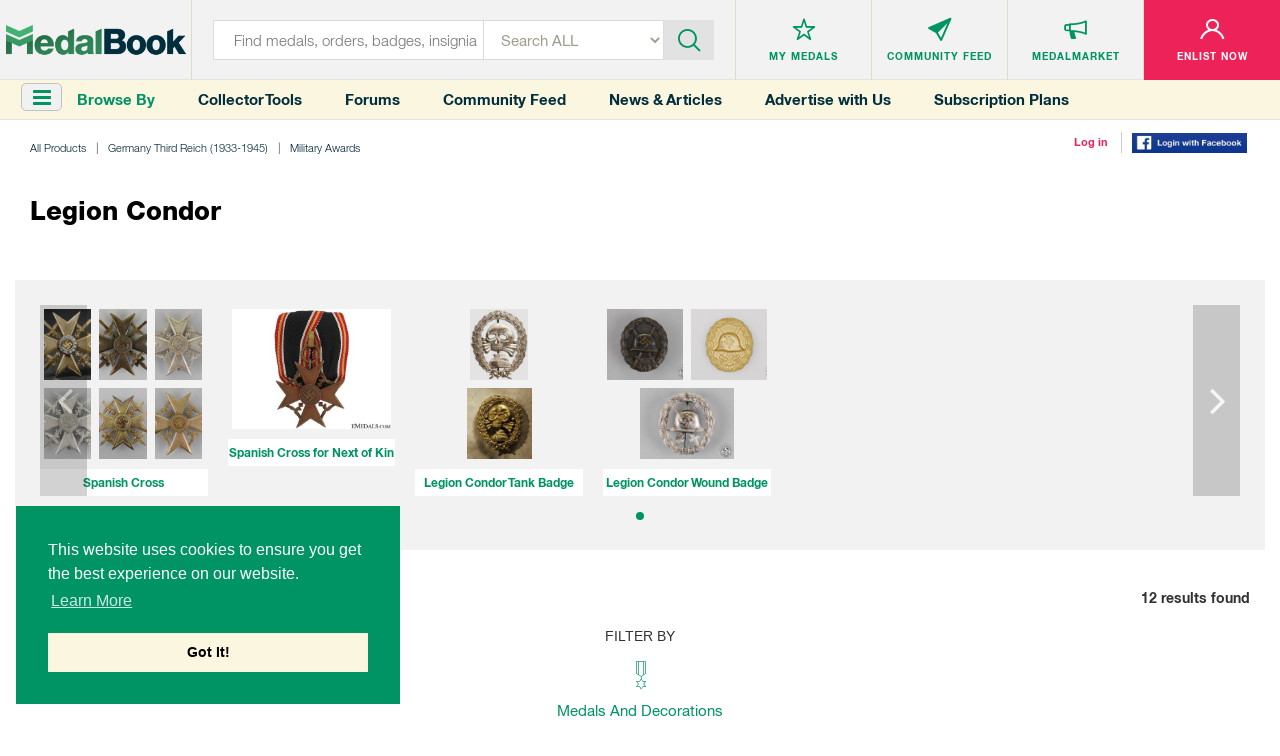

--- FILE ---
content_type: text/html; charset=utf-8
request_url: https://www.medalbook.com/germany-third-reich-1933-1945/military-awards/legion-condor
body_size: 8860
content:
<!DOCTYPE html>
<html lang="en">
  <script async src="https://www.googletagmanager.com/gtag/js?id=UA-133495694-1"></script>
<script>
    window.dataLayer = window.dataLayer || [];
    function gtag(){dataLayer.push(arguments);}
    gtag('js', new Date());
    gtag('config', 'UA-133495694-1');
</script>

<script>
    var addGoogleEvent = function (eventCategory, eventAction, eventLabel, eventValue, forwardLink = null) {
        gtag('event', eventAction, {
            'event_category': eventCategory,
            'event_label': eventLabel,
            'event_value': eventValue,
        });

        if (forwardLink){
            setTimeout(function(){
                window.open(forwardLink, '_blank').focus();
            }, 500);
        }
    };
</script>

  <head>
    <meta charset="utf-8">
<meta http-equiv="X-UA-Compatible" content="IE=edge">
<meta name="viewport" content="width=device-width, initial-scale=1">
<meta name="format-detection" content="telephone=no">
<meta name="keywords" content="">

<title>MedalBook  - Legion Condor</title>

<meta name="twitter:card" value="summary">

<meta property="og:site_name" content="Medalbook">

  <meta property='og:title' content="Legion Condor" />

<meta property='og:url' content='https://www.medalbook.com/germany-third-reich-1933-1945/military-awards/legion-condor' />

<meta property="og:type" content="website" />

  <meta property='og:image' content="https://www.medalbook.com/assets/open_graph_logo-608d034082fa4e2fbf80a70f41788648ab626a6a4f1433834a9cd2ed709d489a.png" />

  <meta name="description" content="The most comprehensive and largest online database and price guide of Military & Historical products. Your Bridge to History.">

  <meta property="og:description" content="The most comprehensive and largest online database and price guide of Military & Historical products. Your Bridge to History.">

<meta name="csrf-param" content="authenticity_token" />
<meta name="csrf-token" content="3ewxkQwYStcncdOAFSzAu4bRS7/D3xRx/R6x7eKcjc6gVnda45pkA1xQz2kOQjZNLUZV5cKxmivs73KukwiQCA==" />

<script>
//<![CDATA[
var AUTH_TOKEN = 'Opv708KG8V9TRk/MaDSVyUsgYd2XdXWKNYkRkcOxzwxHIb0YLQTfiyhnUyVzWmM/4Ld/h5Yb+9AkeNLSsiXSyg==';
//]]>
</script>
<link rel="stylesheet" media="all" href="/assets/application-6c35aebdb030ee95800e94c85bc5460b154150890d4cd577c39c1348e6034b3f.css" data-turbolinks-track="reload" />

<link rel="apple-touch-icon" sizes="180x180" href="/favicons/apple-touch-icon.png">
<link rel="icon" type="image/png" sizes="32x32" href="/favicons/favicon-32x32.png">
<link rel="icon" type="image/png" sizes="16x16" href="/favicons/favicon-16x16.png">
<link rel="manifest" href="/favicons/site.webmanifest">
<link rel="mask-icon" href="/favicons/safari-pinned-tab.svg" color="#5bbad5">
<link rel="shortcut icon" type="image/x-icon" href="/favicons/favicon.ico?v=2">
<meta name="msapplication-TileColor" content="#ffffff">
<meta name="theme-color" content="#ffffff">

<script async src="//pagead2.googlesyndication.com/pagead/js/adsbygoogle.js"></script>
<script>
    (adsbygoogle = window.adsbygoogle || []).push({
        google_ad_client: "ca-pub-2141212811672724",
        enable_page_level_ads: true
    });
</script>


<link rel="stylesheet" media="screen" href="/assets/products/index-8d1b8c5cd93f5a2dd21f61f1359ce2f92a22143debc3d626a90327863f6dcc2f.css" />

  </head>
  <body class="catalog-layout products">
    <header>
  
  
</header>


<header>
  <div class="top-layer">
    <div class="header-menu"><a href="javascript:void(0)" class="toggleSideNav">
      <div class="icon"><span></span> <span></span> <span></span></div>
    </a></div>
    <div class="header-logo">
      <a href="/" title="Medals">
        <div class='hidden-xs'>
          <img class="img-responsive" src="/assets/logo-35131758a5e92b8b07d53e13bbcf8e41f8cd6bee1c9629e355c0e86761074f9d.png" alt="Medalbook" title="Medalbook" />
        </div>
        <div class='visible-xs'>
          <img class="img-responsive" src="/assets/logo-mobile-188eb1dfae30c473f8bedb12b1fbcfa366d61372df70715e793d4a21953b6cbf.png" alt="Medalbook" title="Medalbook" />
        </div>
      </a>
    </div>
    <div class="header-info search">
      <div class="header-searchbar">
        <form method="GET" action="/products" class="form-inline" id="searchForm">
          <div class="search-left">
            <input type="text" class="inputstyle" placeholder="Find medals, orders, badges, insignia ..."
                   value="" name="search" id="searchField">
            <input type="hidden" value="" name="maker_type" id="makerTypeField">
            <input type="hidden" value="" name="maker_id" id="makerIdField">
            <select class="selectbox" tabindex="2" name="type">
              <option value="">Search ALL</option>
              <option value="makers">Makers</option>
                <option value="orders">Orders</option>
                <option value="medals_and_decorations">Medals &amp; Decorations</option>
                <option value="badges">Badges</option>
                <option value="insignia">Insignia</option>
                <option value="headgear">Headgear</option>
                <option value="edged_weapons">Edged Weapons</option>
                <option value="documents">Documents</option>
                <option value="uniform_tops">Uniform Tops</option>
                <option value="uniform_bottoms">Uniform Bottoms</option>
                <option value="footwear">Footwear</option>
                <option value="belts_and_buckles">Belts &amp; Buckles</option>
                <option value="buttons">Buttons</option>
                <option value="cyphers_and_devices">Cyphers &amp; Devices</option>
                <option value="flags">Flags</option>
                <option value="other">Other</option>
            </select>
          </div>
          <div class="btn-container">
            <div class="btn-inn">
              <button class="btn" type="submit" id="searchBtn" tabindex="3" title="Submit"><i class='icon-icn-search'></i></button>
            </div>
          </div>
        </form>
      </div>
    </div>

      <div class="header-info header-info--loggedOut">
  <ul>
    <li>
      <div class="info-btn">
        <a href="/favorites" title="Medals">
          <div class="info-btn-inn">
            <div class="info-icon">
              <i class='icon-icn-mymedals'></i>
            </div>
            <p>MY MEDALS</p>
          </div>
        </a>
      </div>
    </li>
    <li>
      <div class="info-btn">
        <a href="/community" title="Community Feed">
          <div class="info-btn-inn">
            <div class="info-icon">
              <i class='icon-icn-mymessages'></i>
            </div>
            <p>COMMUNITY <span class='hidden-sm hidden-xs'>FEED</span></p>
          </div>
        </a>
      </div>
    </li>
    <li>
      <div class="info-btn">
        <a href="/listings" title="MedalMarket">
          <div class="info-btn-inn">
            <div class="info-icon">
              <i class='icon-icn-mycommunity'></i>
            </div>
            <p>MEDALMARKET</p>
          </div>
        </a>
      </div>
    </li>
    <li class='user'>
    <div class="info-btn">
        <a href="/users/sign_up" title="Enlist Now">
          <div class="info-btn-inn">
            <div class="info-icon">
              <i class='icon-icn-myaccount'></i>
            </div>
            <p>ENLIST NOW</p>
          </div>
        </a>
      </div>
    </li>
  </ul>
</div>

  </div>

  <div class="bottom-layer hidden-xs">
    <div class="header-menu">
      <a href="javascript:void(0)" class="toggleSideNav">
        <i class="fa fa-bars"></i>
      </a>
      <div>Browse By</div>
    </div>
    <div class="quick-links hidden-sm">
      <a href="/collector-tools">Collector Tools</a>
      <a href="/forum/">Forums</a>
      <a href="/community">Community Feed</a>
      <a href="/news">News &amp; Articles</a>
      <a href="/advertise_with_us">Advertise with Us</a>
      <a href="/pricing">Subscription Plans</a>
    </div>
    <div class="tools">
        <div><a href="/users/sign_in">Log in</a></div>
        <div><a href="/users/auth/facebook">
  <img src='/assets/facebook-login-3f52d3369bc83f0543646bb8b05fedf7b299bb30cec07494c31d4bb2f0ce1b57.png' width='115px'/>
</a></div>
    </div>
  </div>
</header>



    <div class="clr"></div>

    <div class="container-fluid">
      
      
  <div class="row marginRow">
    <div class="col-md-12 col-sm-12 col-xs-12">
      <div class="breadcrumbs">
        <ul class="list-unstyled list-inline list-breadcrumbs"><li><a href="/products">All Products</a></li><li><a href="/germany-third-reich-(1933-1945)-5">Germany Third Reich (1933-1945)</a></li><li><a href="/germany-third-reich-1933-1945/military-awards">Military Awards</a></li><li>Legion Condor</li></ul>
      </div>
    </div>
  </div>

<div class="categoryGrid">
  <div class='row marginRow'>
    <div class="col-md-12 col-sm-12 col-xs-12">
  <div class="titleBlock">
      <p class='title'>   Legion Condor</p>
  </div>
</div>
  </div>

    <div class='categoryGroupInfo'>
  <div class='row'>
  </div>
</div>





    <div class='row'>
        <div class="subcategoriesBar">
    <div class="swiper-container">
      <div class="swiper-wrapper">

            <div class="swiper-slide">
              <a class="subcategoryBar-category" href="/europe/germany/third-reich-1933-1945/medals-decorations/spanish-cross">
                <div class="subcategoryProducts">
                      <div class="subcategoryProduct"><img class="img-responsive product-img " src="https://www.medalbook.com/attachments/b04664df2359130973397a4b544cc9a3b05228b3/store/fit/528/348/67982c6a004038f768458f6b530572137f32f5e0d1760187abbcbbd3fa30/1-74r-224170.jpg" /></div>
                      <div class="subcategoryProduct"><img class="img-responsive product-img " src="https://www.medalbook.com/attachments/fe829584b1bbe7aa475aaecf5bf6e7150203697a/store/fit/528/348/97725a43b04ccef1ff6efe0a47779148b4d4bd3eb983c0674823ab7d20b3/c18-015375.jpg" /></div>
                      <div class="subcategoryProduct"><img class="img-responsive product-img " src="https://www.medalbook.com/attachments/763183f772634ab821acc0dde0fb8ad5b0df1424/store/fit/528/348/b4aa1a0ce11697cdb0b90fd3c6c089ac7a171b12ee198cb40179f41ecefb/c18-014352.jpg" /></div>
                      <div class="subcategoryProduct"><img class="img-responsive product-img " src="https://www.medalbook.com/attachments/22f99c7ad823e7f87c9cdf8cab7c79362f92ec08/store/fit/528/348/c387a6fe9dc03cc4573cbbb49c477af0a7e82cf38e6ff600e2740d261e04/m18-2861.jpg" /></div>
                      <div class="subcategoryProduct"><img class="img-responsive product-img " src="https://www.medalbook.com/attachments/a870c33d0c1c9ba7fb7478bdac097d37452ac79b/store/fit/528/348/d707ea0722e03b714ddebed7c9e91d67cf549764608f1abe22113dafbee6/d_3417_1.jpg" /></div>
                      <div class="subcategoryProduct"><img class="img-responsive product-img " src="https://www.medalbook.com/attachments/73a21adc9c042f0de53206846b72b5b9cbfa334a/store/fit/528/348/ee5871276a07ea5eb9eb575d624c9c8e8ae48bbdb71c1ff315e33da1e6b4/m18-2878.jpg" /></div>
                </div>
                <div class="subcategoryTitle">Spanish Cross</div>
              </a>
            </div>

            <div class="swiper-slide">
              <a class="subcategoryBar-category" href="/europe/germany/third-reich-1933-1945/medals-decorations/spanish-cross-for-next-of-kin">
                <div class="subcategoryProducts">
                      <div class="subcategoryProduct oneImage"><img class="img-responsive product-img " src="https://www.medalbook.com/attachments/e77e161214fe3fdea27147ca2084204cff4aaaa4/store/fit/528/348/6b8d71c1fc581ebc582f553674434e2ecab431559bbcc62f72cadabd527a/a_spanish_cross__51b62be042be51.jpg" /></div>
                </div>
                <div class="subcategoryTitle">Spanish Cross for Next of Kin</div>
              </a>
            </div>

            <div class="swiper-slide">
              <a class="subcategoryBar-category" href="/germany-third-reich-1933-1945/badges/legion-condor-tank-badge">
                <div class="subcategoryProducts">
                      <div class="subcategoryProduct twoImage"><img class="img-responsive product-img " src="https://www.medalbook.com/attachments/4639c97513bdc2b88a800bc2e4e7988bc992c929/store/fit/528/348/74f464b311920d01f55c52c5dba9bcd0dabedaae89c804b76500487b0be5/1-76r-a235435_a.jpg" /></div>
                      <div class="subcategoryProduct twoImage"><img class="img-responsive product-img " src="https://www.medalbook.com/attachments/cdfc1682d446ae2dbfe4c5fb417b117cbf440eae/store/fit/528/348/9c3e10b1ebd61111b81269d3cc0d13aa41f2ba6b782f20ea76e82a09068f/Obverse.jpg" /></div>
                </div>
                <div class="subcategoryTitle">Legion Condor Tank Badge</div>
              </a>
            </div>

            <div class="swiper-slide">
              <a class="subcategoryBar-category" href="/germany-third-reich-1933-1945/badges/legion-condor-wound-badge">
                <div class="subcategoryProducts">
                      <div class="subcategoryProduct threeImage"><img class="img-responsive product-img " src="https://www.medalbook.com/attachments/76416e042bb5ac649af59af65249e898e0b873da/store/fit/528/348/10d28e6045b1794e7a3067eb3b678dc3cccaeffa668b4cc050077b5d136d/c18-014170.jpg" /></div>
                      <div class="subcategoryProduct threeImage"><img class="img-responsive product-img " src="https://www.medalbook.com/attachments/87d3106846ff869b61fa11d3c7a2ceac340dfe19/store/fit/528/348/46a4ec1ded87183f1f0075fb448bef2c43e75fc0fa4441eb0c6106f99373/cc_2217_1.jpg" /></div>
                      <div class="subcategoryProduct threeImage"><img class="img-responsive product-img " src="https://www.medalbook.com/attachments/b4161bc3ca14b369c98ad08085b998d85f2e8229/store/fit/528/348/5c1a1969b613909709df862efd328841f0803f7cc1aae27767a3851566e5/c18-019313.jpg" /></div>
                </div>
                <div class="subcategoryTitle">Legion Condor Wound Badge</div>
              </a>
            </div>
      </div>
      <div class="swiper-pagination"></div>
      <div class="swiper-button-next"></div>
      <div class="swiper-button-prev"></div>
    </div>
  </div>


    </div>



    <div class='row'>
      <div class='paginationAndCount'>
        <div class='col-md-6 col-sm-6 col-xs-12'>
          
        </div>

        <div class='col-md-6 col-sm-6 col-xs-12'>
          <div class='countAndSort'>
            <p><span>12</span> results found</p>

            <!--            <span>Sort By:</span>-->
            <!--            <select id="sortBy" class="sort-by">-->
            <!--              <option value="sort_order-asc" >Display Order</option>-->
            <!--              <option value="title-asc" >Title (ascending)</option>-->
            <!--              <option value="title-desc" >Title (descending)</option>-->
            <!--            </select>-->
          </div>


        </div>
      </div>
    </div>


  <div class='row'>
    <div class='col-md-12 col-sm-12 col-xs-12'>
      <div class="filterDetails">
      </div>
    </div>
  </div>

  <div class='row'>
      
<div class='col-md-12 col-sm-12 col-xs-12'>
  <div class='filterAndSort'>
      <p>Filter By</p>
      <ul>
          <li class="productTypeFilters">
            <input type="checkbox" value="medals_and_decorations"  id='medals_and_decorations' style='display:none;'>
            <label class="productTypeFilter" for='medals_and_decorations' title='Medals And Decorations'><i class='icon-icn-medals_and_decorations'></i>
              <span>medals and decorations</span>
            </label>
          </li>
      </ul>
  </div>
</div>



  </div>


  <div class="row">
    <div class="col-md-12 col-sm-12 col-xs-12">
      <div class='productsGrid'>
                <div class="product productState">
                  <div class='productBorder' style="height: 100%;">
                    <div class="productStateData">
                          <span class="flag-icon flag-icon-de"></span>
                        <p class='productStateTitle productStateGroup'></p>
                      <a href='/europe/germany/third-reich-1933-1945/medals-decorations/spanish-cross'>
                        <p class='productStateTitle'>Spanish Cross</p>
                      </a>
                      <a class="productStateViewAllBtn visible-xs" href="/europe/germany/third-reich-1933-1945/medals-decorations/spanish-cross">View All</a>
                    </div>
                    <a class="productStateViewAllBtn hidden-xs" href="/europe/germany/third-reich-1933-1945/medals-decorations/spanish-cross">View All</a>
                  </div>
                </div>
            <div class="product productDisplay" id='medals_and_decorations'>
  <div class='productBorder'>
    <div class="productImg">
      <a href="/europe/germany/third-reich-1933-1945/medals-decorations/spanish-cross/civil-division/legion-condor-spanish-cross-in-silver-1">
        <img class="img-responsive product-img " src="https://www.medalbook.com/attachments/763183f772634ab821acc0dde0fb8ad5b0df1424/store/fit/528/348/b4aa1a0ce11697cdb0b90fd3c6c089ac7a171b12ee198cb40179f41ecefb/c18-014352.jpg" />
      </a>
    </div>
    <div class="productDetails">
      <!-- TODO: Make sure this is correct. Have the product country only show if, its a search, recently added page, or anything where multiple countires ore on a page-->

      <a href="/europe/germany/third-reich-1933-1945/medals-decorations/spanish-cross/civil-division/legion-condor-spanish-cross-in-silver-1">
        <p class="productCountry">Germany</p>
        <p class='productType'></p>
        <p class='productType'>medals and decorations</p>

        <p class="productTitle">
          Legion Condor, Spanish Cross in Silver
        </p>
      </a>
      <!--<a href="/europe/germany/third-reich-1933-1945/medals-decorations/spanish-cross/civil-division/legion-condor-spanish-cross-in-silver-1" title="VIEW NOW">VIEW NOW</a>-->
    </div>
    <div class='productButtons'>
      <ul>
        <li>
            <a href='/users/sign_up' class='add'>
              <i class='fa fa-star-o'></i>
            </a>
            <div class='tooltip'>
              <p>Add To My Medals</p>
            </div>
        </li>
        <li>
          <a href='/europe/germany/third-reich-1933-1945/medals-decorations/spanish-cross/civil-division/legion-condor-spanish-cross-in-silver-1' id='modalPopup' data-value='39954'>
            <i class='icon-icn-search'></i>
          </a>
          <div class='tooltip'>
            <p>Quick View</p>
          </div>
        </li>
        <li>
          <a href=''>
            <span class="flag-icon flag-icon-de"></span>
          </a>
          <div class='tooltip'>
            <p>Germany</p>
          </div>
        </li>
      </ul>
    </div>
  </div>
</div>

            <div class="product productDisplay" id='medals_and_decorations'>
  <div class='productBorder'>
    <div class="productImg">
      <a href="/europe/germany/third-reich-1933-1945/medals-decorations/spanish-cross/civil-division/legion-condor-spanish-cross-in-bronze-2">
        <img class="img-responsive product-img " src="https://www.medalbook.com/attachments/73a21adc9c042f0de53206846b72b5b9cbfa334a/store/fit/528/348/ee5871276a07ea5eb9eb575d624c9c8e8ae48bbdb71c1ff315e33da1e6b4/m18-2878.jpg" />
      </a>
    </div>
    <div class="productDetails">
      <!-- TODO: Make sure this is correct. Have the product country only show if, its a search, recently added page, or anything where multiple countires ore on a page-->

      <a href="/europe/germany/third-reich-1933-1945/medals-decorations/spanish-cross/civil-division/legion-condor-spanish-cross-in-bronze-2">
        <p class="productCountry">Germany</p>
        <p class='productType'></p>
        <p class='productType'>medals and decorations</p>

        <p class="productTitle">
          Legion Condor, Spanish Cross in Bronze
        </p>
      </a>
      <!--<a href="/europe/germany/third-reich-1933-1945/medals-decorations/spanish-cross/civil-division/legion-condor-spanish-cross-in-bronze-2" title="VIEW NOW">VIEW NOW</a>-->
    </div>
    <div class='productButtons'>
      <ul>
        <li>
            <a href='/users/sign_up' class='add'>
              <i class='fa fa-star-o'></i>
            </a>
            <div class='tooltip'>
              <p>Add To My Medals</p>
            </div>
        </li>
        <li>
          <a href='/europe/germany/third-reich-1933-1945/medals-decorations/spanish-cross/civil-division/legion-condor-spanish-cross-in-bronze-2' id='modalPopup' data-value='39955'>
            <i class='icon-icn-search'></i>
          </a>
          <div class='tooltip'>
            <p>Quick View</p>
          </div>
        </li>
        <li>
          <a href=''>
            <span class="flag-icon flag-icon-de"></span>
          </a>
          <div class='tooltip'>
            <p>Germany</p>
          </div>
        </li>
      </ul>
    </div>
  </div>
</div>

            <div class="product productDisplay" id='medals_and_decorations'>
  <div class='productBorder'>
    <div class="productImg">
      <a href="/europe/germany/third-reich-1933-1945/medals-decorations/spanish-cross/military-division/legion-condor-spanish-cross-in-gold-with-swords-and-diamonds-1">
        <img class="img-responsive product-img " src="https://www.medalbook.com/attachments/b04664df2359130973397a4b544cc9a3b05228b3/store/fit/528/348/67982c6a004038f768458f6b530572137f32f5e0d1760187abbcbbd3fa30/1-74r-224170.jpg" />
      </a>
    </div>
    <div class="productDetails">
      <!-- TODO: Make sure this is correct. Have the product country only show if, its a search, recently added page, or anything where multiple countires ore on a page-->

      <a href="/europe/germany/third-reich-1933-1945/medals-decorations/spanish-cross/military-division/legion-condor-spanish-cross-in-gold-with-swords-and-diamonds-1">
        <p class="productCountry">Germany</p>
        <p class='productType'></p>
        <p class='productType'>medals and decorations</p>

        <p class="productTitle">
          Legion Condor, Spanish Cross in Gold with Swords and Diamonds
        </p>
      </a>
      <!--<a href="/europe/germany/third-reich-1933-1945/medals-decorations/spanish-cross/military-division/legion-condor-spanish-cross-in-gold-with-swords-and-diamonds-1" title="VIEW NOW">VIEW NOW</a>-->
    </div>
    <div class='productButtons'>
      <ul>
        <li>
            <a href='/users/sign_up' class='add'>
              <i class='fa fa-star-o'></i>
            </a>
            <div class='tooltip'>
              <p>Add To My Medals</p>
            </div>
        </li>
        <li>
          <a href='/europe/germany/third-reich-1933-1945/medals-decorations/spanish-cross/military-division/legion-condor-spanish-cross-in-gold-with-swords-and-diamonds-1' id='modalPopup' data-value='26738'>
            <i class='icon-icn-search'></i>
          </a>
          <div class='tooltip'>
            <p>Quick View</p>
          </div>
        </li>
        <li>
          <a href=''>
            <span class="flag-icon flag-icon-de"></span>
          </a>
          <div class='tooltip'>
            <p>Germany</p>
          </div>
        </li>
      </ul>
    </div>
  </div>
</div>

            <div class="product productDisplay" id='medals_and_decorations'>
  <div class='productBorder'>
    <div class="productImg">
      <a href="/europe/germany/third-reich-1933-1945/medals-decorations/spanish-cross/military-division/legion-condor-spanish-cross-in-gold-with-swords-2">
        <img class="img-responsive product-img " src="https://www.medalbook.com/attachments/a870c33d0c1c9ba7fb7478bdac097d37452ac79b/store/fit/528/348/d707ea0722e03b714ddebed7c9e91d67cf549764608f1abe22113dafbee6/d_3417_1.jpg" />
      </a>
    </div>
    <div class="productDetails">
      <!-- TODO: Make sure this is correct. Have the product country only show if, its a search, recently added page, or anything where multiple countires ore on a page-->

      <a href="/europe/germany/third-reich-1933-1945/medals-decorations/spanish-cross/military-division/legion-condor-spanish-cross-in-gold-with-swords-2">
        <p class="productCountry">Germany</p>
        <p class='productType'></p>
        <p class='productType'>medals and decorations</p>

        <p class="productTitle">
          Legion Condor, Spanish Cross in Gold with Swords
        </p>
      </a>
      <!--<a href="/europe/germany/third-reich-1933-1945/medals-decorations/spanish-cross/military-division/legion-condor-spanish-cross-in-gold-with-swords-2" title="VIEW NOW">VIEW NOW</a>-->
    </div>
    <div class='productButtons'>
      <ul>
        <li>
            <a href='/users/sign_up' class='add'>
              <i class='fa fa-star-o'></i>
            </a>
            <div class='tooltip'>
              <p>Add To My Medals</p>
            </div>
        </li>
        <li>
          <a href='/europe/germany/third-reich-1933-1945/medals-decorations/spanish-cross/military-division/legion-condor-spanish-cross-in-gold-with-swords-2' id='modalPopup' data-value='26739'>
            <i class='icon-icn-search'></i>
          </a>
          <div class='tooltip'>
            <p>Quick View</p>
          </div>
        </li>
        <li>
          <a href=''>
            <span class="flag-icon flag-icon-de"></span>
          </a>
          <div class='tooltip'>
            <p>Germany</p>
          </div>
        </li>
      </ul>
    </div>
  </div>
</div>

            <div class="product productDisplay" id='medals_and_decorations'>
  <div class='productBorder'>
    <div class="productImg">
      <a href="/europe/germany/third-reich-1933-1945/medals-decorations/spanish-cross/military-division/legion-condor-spanish-cross-in-silver-with-swords-3">
        <img class="img-responsive product-img " src="https://www.medalbook.com/attachments/22f99c7ad823e7f87c9cdf8cab7c79362f92ec08/store/fit/528/348/c387a6fe9dc03cc4573cbbb49c477af0a7e82cf38e6ff600e2740d261e04/m18-2861.jpg" />
      </a>
    </div>
    <div class="productDetails">
      <!-- TODO: Make sure this is correct. Have the product country only show if, its a search, recently added page, or anything where multiple countires ore on a page-->

      <a href="/europe/germany/third-reich-1933-1945/medals-decorations/spanish-cross/military-division/legion-condor-spanish-cross-in-silver-with-swords-3">
        <p class="productCountry">Germany</p>
        <p class='productType'></p>
        <p class='productType'>medals and decorations</p>

        <p class="productTitle">
          Legion Condor, Spanish Cross in Silver with Swords
        </p>
      </a>
      <!--<a href="/europe/germany/third-reich-1933-1945/medals-decorations/spanish-cross/military-division/legion-condor-spanish-cross-in-silver-with-swords-3" title="VIEW NOW">VIEW NOW</a>-->
    </div>
    <div class='productButtons'>
      <ul>
        <li>
            <a href='/users/sign_up' class='add'>
              <i class='fa fa-star-o'></i>
            </a>
            <div class='tooltip'>
              <p>Add To My Medals</p>
            </div>
        </li>
        <li>
          <a href='/europe/germany/third-reich-1933-1945/medals-decorations/spanish-cross/military-division/legion-condor-spanish-cross-in-silver-with-swords-3' id='modalPopup' data-value='26740'>
            <i class='icon-icn-search'></i>
          </a>
          <div class='tooltip'>
            <p>Quick View</p>
          </div>
        </li>
        <li>
          <a href=''>
            <span class="flag-icon flag-icon-de"></span>
          </a>
          <div class='tooltip'>
            <p>Germany</p>
          </div>
        </li>
      </ul>
    </div>
  </div>
</div>

            <div class="product productDisplay" id='medals_and_decorations'>
  <div class='productBorder'>
    <div class="productImg">
      <a href="/europe/germany/third-reich-1933-1945/medals-decorations/spanish-cross/military-division/legion-condor-spanish-cross-in-bronze-with-swords-4">
        <img class="img-responsive product-img " src="https://www.medalbook.com/attachments/fe829584b1bbe7aa475aaecf5bf6e7150203697a/store/fit/528/348/97725a43b04ccef1ff6efe0a47779148b4d4bd3eb983c0674823ab7d20b3/c18-015375.jpg" />
      </a>
    </div>
    <div class="productDetails">
      <!-- TODO: Make sure this is correct. Have the product country only show if, its a search, recently added page, or anything where multiple countires ore on a page-->

      <a href="/europe/germany/third-reich-1933-1945/medals-decorations/spanish-cross/military-division/legion-condor-spanish-cross-in-bronze-with-swords-4">
        <p class="productCountry">Germany</p>
        <p class='productType'></p>
        <p class='productType'>medals and decorations</p>

        <p class="productTitle">
          Legion Condor, Spanish Cross in Bronze with Swords
        </p>
      </a>
      <!--<a href="/europe/germany/third-reich-1933-1945/medals-decorations/spanish-cross/military-division/legion-condor-spanish-cross-in-bronze-with-swords-4" title="VIEW NOW">VIEW NOW</a>-->
    </div>
    <div class='productButtons'>
      <ul>
        <li>
            <a href='/users/sign_up' class='add'>
              <i class='fa fa-star-o'></i>
            </a>
            <div class='tooltip'>
              <p>Add To My Medals</p>
            </div>
        </li>
        <li>
          <a href='/europe/germany/third-reich-1933-1945/medals-decorations/spanish-cross/military-division/legion-condor-spanish-cross-in-bronze-with-swords-4' id='modalPopup' data-value='26741'>
            <i class='icon-icn-search'></i>
          </a>
          <div class='tooltip'>
            <p>Quick View</p>
          </div>
        </li>
        <li>
          <a href=''>
            <span class="flag-icon flag-icon-de"></span>
          </a>
          <div class='tooltip'>
            <p>Germany</p>
          </div>
        </li>
      </ul>
    </div>
  </div>
</div>

                <div class="product productState">
                  <div class='productBorder' style="height: 100%;">
                    <div class="productStateData">
                          <span class="flag-icon flag-icon-de"></span>
                        <p class='productStateTitle productStateGroup'></p>
                      <a href='/europe/germany/third-reich-1933-1945/medals-decorations/spanish-cross-for-next-of-kin'>
                        <p class='productStateTitle'>Spanish Cross for Next of Kin</p>
                      </a>
                      <a class="productStateViewAllBtn visible-xs" href="/europe/germany/third-reich-1933-1945/medals-decorations/spanish-cross-for-next-of-kin">View All</a>
                    </div>
                    <a class="productStateViewAllBtn hidden-xs" href="/europe/germany/third-reich-1933-1945/medals-decorations/spanish-cross-for-next-of-kin">View All</a>
                  </div>
                </div>
            <div class="product productDisplay" id='medals_and_decorations'>
  <div class='productBorder'>
    <div class="productImg">
      <a href="/europe/germany/third-reich-1933-1945/medals-decorations/spanish-cross-for-next-of-kin/legion-condor-spanish-cross-for-next-of-kin-1">
        <img class="img-responsive product-img " src="https://www.medalbook.com/attachments/e77e161214fe3fdea27147ca2084204cff4aaaa4/store/fit/528/348/6b8d71c1fc581ebc582f553674434e2ecab431559bbcc62f72cadabd527a/a_spanish_cross__51b62be042be51.jpg" />
      </a>
    </div>
    <div class="productDetails">
      <!-- TODO: Make sure this is correct. Have the product country only show if, its a search, recently added page, or anything where multiple countires ore on a page-->

      <a href="/europe/germany/third-reich-1933-1945/medals-decorations/spanish-cross-for-next-of-kin/legion-condor-spanish-cross-for-next-of-kin-1">
        <p class="productCountry">Germany</p>
        <p class='productType'></p>
        <p class='productType'>medals and decorations</p>

        <p class="productTitle">
          Legion Condor, Spanish Cross for Next of Kin
        </p>
      </a>
      <!--<a href="/europe/germany/third-reich-1933-1945/medals-decorations/spanish-cross-for-next-of-kin/legion-condor-spanish-cross-for-next-of-kin-1" title="VIEW NOW">VIEW NOW</a>-->
    </div>
    <div class='productButtons'>
      <ul>
        <li>
            <a href='/users/sign_up' class='add'>
              <i class='fa fa-star-o'></i>
            </a>
            <div class='tooltip'>
              <p>Add To My Medals</p>
            </div>
        </li>
        <li>
          <a href='/europe/germany/third-reich-1933-1945/medals-decorations/spanish-cross-for-next-of-kin/legion-condor-spanish-cross-for-next-of-kin-1' id='modalPopup' data-value='26742'>
            <i class='icon-icn-search'></i>
          </a>
          <div class='tooltip'>
            <p>Quick View</p>
          </div>
        </li>
        <li>
          <a href=''>
            <span class="flag-icon flag-icon-de"></span>
          </a>
          <div class='tooltip'>
            <p>Germany</p>
          </div>
        </li>
      </ul>
    </div>
  </div>
</div>

                <div class="product productState">
                  <div class='productBorder' style="height: 100%;">
                    <div class="productStateData">
                          <span class="flag-icon flag-icon-de"></span>
                        <p class='productStateTitle productStateGroup'></p>
                      <a href='/germany-third-reich-1933-1945/badges/legion-condor-tank-badge'>
                        <p class='productStateTitle'>Legion Condor Tank Badge</p>
                      </a>
                      <a class="productStateViewAllBtn visible-xs" href="/germany-third-reich-1933-1945/badges/legion-condor-tank-badge">View All</a>
                    </div>
                    <a class="productStateViewAllBtn hidden-xs" href="/germany-third-reich-1933-1945/badges/legion-condor-tank-badge">View All</a>
                  </div>
                </div>
            <div class="product productDisplay" id='medals_and_decorations'>
  <div class='productBorder'>
    <div class="productImg">
      <a href="/germany-third-reich-1933-1945/badges/legion-condor-tank-badge/legion-condor-tank-badge-in-gold-1">
        <img class="img-responsive product-img " src="https://www.medalbook.com/attachments/cdfc1682d446ae2dbfe4c5fb417b117cbf440eae/store/fit/528/348/9c3e10b1ebd61111b81269d3cc0d13aa41f2ba6b782f20ea76e82a09068f/Obverse.jpg" />
      </a>
    </div>
    <div class="productDetails">
      <!-- TODO: Make sure this is correct. Have the product country only show if, its a search, recently added page, or anything where multiple countires ore on a page-->

      <a href="/germany-third-reich-1933-1945/badges/legion-condor-tank-badge/legion-condor-tank-badge-in-gold-1">
        <p class="productCountry">Germany</p>
        <p class='productType'></p>
        <p class='productType'>medals and decorations</p>

        <p class="productTitle">
          Legion Condor Tank Badge, in Gold
        </p>
      </a>
      <!--<a href="/germany-third-reich-1933-1945/badges/legion-condor-tank-badge/legion-condor-tank-badge-in-gold-1" title="VIEW NOW">VIEW NOW</a>-->
    </div>
    <div class='productButtons'>
      <ul>
        <li>
            <a href='/users/sign_up' class='add'>
              <i class='fa fa-star-o'></i>
            </a>
            <div class='tooltip'>
              <p>Add To My Medals</p>
            </div>
        </li>
        <li>
          <a href='/germany-third-reich-1933-1945/badges/legion-condor-tank-badge/legion-condor-tank-badge-in-gold-1' id='modalPopup' data-value='26981'>
            <i class='icon-icn-search'></i>
          </a>
          <div class='tooltip'>
            <p>Quick View</p>
          </div>
        </li>
        <li>
          <a href=''>
            <span class="flag-icon flag-icon-de"></span>
          </a>
          <div class='tooltip'>
            <p>Germany</p>
          </div>
        </li>
      </ul>
    </div>
  </div>
</div>

            <div class="product productDisplay" id='medals_and_decorations'>
  <div class='productBorder'>
    <div class="productImg">
      <a href="/germany-third-reich-1933-1945/badges/legion-condor-tank-badge/legion-condor-tank-badge-in-silver-2">
        <img class="img-responsive product-img " src="https://www.medalbook.com/attachments/4639c97513bdc2b88a800bc2e4e7988bc992c929/store/fit/528/348/74f464b311920d01f55c52c5dba9bcd0dabedaae89c804b76500487b0be5/1-76r-a235435_a.jpg" />
      </a>
    </div>
    <div class="productDetails">
      <!-- TODO: Make sure this is correct. Have the product country only show if, its a search, recently added page, or anything where multiple countires ore on a page-->

      <a href="/germany-third-reich-1933-1945/badges/legion-condor-tank-badge/legion-condor-tank-badge-in-silver-2">
        <p class="productCountry">Germany</p>
        <p class='productType'></p>
        <p class='productType'>medals and decorations</p>

        <p class="productTitle">
          Legion Condor, Tank Badge, in Silver
        </p>
      </a>
      <!--<a href="/germany-third-reich-1933-1945/badges/legion-condor-tank-badge/legion-condor-tank-badge-in-silver-2" title="VIEW NOW">VIEW NOW</a>-->
    </div>
    <div class='productButtons'>
      <ul>
        <li>
            <a href='/users/sign_up' class='add'>
              <i class='fa fa-star-o'></i>
            </a>
            <div class='tooltip'>
              <p>Add To My Medals</p>
            </div>
        </li>
        <li>
          <a href='/germany-third-reich-1933-1945/badges/legion-condor-tank-badge/legion-condor-tank-badge-in-silver-2' id='modalPopup' data-value='26983'>
            <i class='icon-icn-search'></i>
          </a>
          <div class='tooltip'>
            <p>Quick View</p>
          </div>
        </li>
        <li>
          <a href=''>
            <span class="flag-icon flag-icon-de"></span>
          </a>
          <div class='tooltip'>
            <p>Germany</p>
          </div>
        </li>
      </ul>
    </div>
  </div>
</div>

                <div class="product productState">
                  <div class='productBorder' style="height: 100%;">
                    <div class="productStateData">
                          <span class="flag-icon flag-icon-de"></span>
                        <p class='productStateTitle productStateGroup'></p>
                      <a href='/germany-third-reich-1933-1945/badges/legion-condor-wound-badge'>
                        <p class='productStateTitle'>Legion Condor Wound Badge</p>
                      </a>
                      <a class="productStateViewAllBtn visible-xs" href="/germany-third-reich-1933-1945/badges/legion-condor-wound-badge">View All</a>
                    </div>
                    <a class="productStateViewAllBtn hidden-xs" href="/germany-third-reich-1933-1945/badges/legion-condor-wound-badge">View All</a>
                  </div>
                </div>
            <div class="product productDisplay" id='medals_and_decorations'>
  <div class='productBorder'>
    <div class="productImg">
      <a href="/germany-third-reich-1933-1945/badges/legion-condor-wound-badge/legion-condor-wound-badge-in-gold-1">
        <img class="img-responsive product-img " src="https://www.medalbook.com/attachments/87d3106846ff869b61fa11d3c7a2ceac340dfe19/store/fit/528/348/46a4ec1ded87183f1f0075fb448bef2c43e75fc0fa4441eb0c6106f99373/cc_2217_1.jpg" />
      </a>
    </div>
    <div class="productDetails">
      <!-- TODO: Make sure this is correct. Have the product country only show if, its a search, recently added page, or anything where multiple countires ore on a page-->

      <a href="/germany-third-reich-1933-1945/badges/legion-condor-wound-badge/legion-condor-wound-badge-in-gold-1">
        <p class="productCountry">Germany</p>
        <p class='productType'></p>
        <p class='productType'>medals and decorations</p>

        <p class="productTitle">
          Legion Condor, Wound Badge, in Gold
        </p>
      </a>
      <!--<a href="/germany-third-reich-1933-1945/badges/legion-condor-wound-badge/legion-condor-wound-badge-in-gold-1" title="VIEW NOW">VIEW NOW</a>-->
    </div>
    <div class='productButtons'>
      <ul>
        <li>
            <a href='/users/sign_up' class='add'>
              <i class='fa fa-star-o'></i>
            </a>
            <div class='tooltip'>
              <p>Add To My Medals</p>
            </div>
        </li>
        <li>
          <a href='/germany-third-reich-1933-1945/badges/legion-condor-wound-badge/legion-condor-wound-badge-in-gold-1' id='modalPopup' data-value='26917'>
            <i class='icon-icn-search'></i>
          </a>
          <div class='tooltip'>
            <p>Quick View</p>
          </div>
        </li>
        <li>
          <a href=''>
            <span class="flag-icon flag-icon-de"></span>
          </a>
          <div class='tooltip'>
            <p>Germany</p>
          </div>
        </li>
      </ul>
    </div>
  </div>
</div>

            <div class="product productDisplay" id='medals_and_decorations'>
  <div class='productBorder'>
    <div class="productImg">
      <a href="/germany-third-reich-1933-1945/badges/legion-condor-wound-badge/legion-condor-wound-badge-in-silver-2">
        <img class="img-responsive product-img " src="https://www.medalbook.com/attachments/b4161bc3ca14b369c98ad08085b998d85f2e8229/store/fit/528/348/5c1a1969b613909709df862efd328841f0803f7cc1aae27767a3851566e5/c18-019313.jpg" />
      </a>
    </div>
    <div class="productDetails">
      <!-- TODO: Make sure this is correct. Have the product country only show if, its a search, recently added page, or anything where multiple countires ore on a page-->

      <a href="/germany-third-reich-1933-1945/badges/legion-condor-wound-badge/legion-condor-wound-badge-in-silver-2">
        <p class="productCountry">Germany</p>
        <p class='productType'></p>
        <p class='productType'>medals and decorations</p>

        <p class="productTitle">
          Legion Condor, Wound Badge, in Silver
        </p>
      </a>
      <!--<a href="/germany-third-reich-1933-1945/badges/legion-condor-wound-badge/legion-condor-wound-badge-in-silver-2" title="VIEW NOW">VIEW NOW</a>-->
    </div>
    <div class='productButtons'>
      <ul>
        <li>
            <a href='/users/sign_up' class='add'>
              <i class='fa fa-star-o'></i>
            </a>
            <div class='tooltip'>
              <p>Add To My Medals</p>
            </div>
        </li>
        <li>
          <a href='/germany-third-reich-1933-1945/badges/legion-condor-wound-badge/legion-condor-wound-badge-in-silver-2' id='modalPopup' data-value='26918'>
            <i class='icon-icn-search'></i>
          </a>
          <div class='tooltip'>
            <p>Quick View</p>
          </div>
        </li>
        <li>
          <a href=''>
            <span class="flag-icon flag-icon-de"></span>
          </a>
          <div class='tooltip'>
            <p>Germany</p>
          </div>
        </li>
      </ul>
    </div>
  </div>
</div>

            <div class="product productDisplay" id='medals_and_decorations'>
  <div class='productBorder'>
    <div class="productImg">
      <a href="/germany-third-reich-1933-1945/badges/legion-condor-wound-badge/legion-condor-wound-badge-in-black-3">
        <img class="img-responsive product-img " src="https://www.medalbook.com/attachments/76416e042bb5ac649af59af65249e898e0b873da/store/fit/528/348/10d28e6045b1794e7a3067eb3b678dc3cccaeffa668b4cc050077b5d136d/c18-014170.jpg" />
      </a>
    </div>
    <div class="productDetails">
      <!-- TODO: Make sure this is correct. Have the product country only show if, its a search, recently added page, or anything where multiple countires ore on a page-->

      <a href="/germany-third-reich-1933-1945/badges/legion-condor-wound-badge/legion-condor-wound-badge-in-black-3">
        <p class="productCountry">Germany</p>
        <p class='productType'></p>
        <p class='productType'>medals and decorations</p>

        <p class="productTitle">
          Legion Condor, Wound Badge, in Black
        </p>
      </a>
      <!--<a href="/germany-third-reich-1933-1945/badges/legion-condor-wound-badge/legion-condor-wound-badge-in-black-3" title="VIEW NOW">VIEW NOW</a>-->
    </div>
    <div class='productButtons'>
      <ul>
        <li>
            <a href='/users/sign_up' class='add'>
              <i class='fa fa-star-o'></i>
            </a>
            <div class='tooltip'>
              <p>Add To My Medals</p>
            </div>
        </li>
        <li>
          <a href='/germany-third-reich-1933-1945/badges/legion-condor-wound-badge/legion-condor-wound-badge-in-black-3' id='modalPopup' data-value='26920'>
            <i class='icon-icn-search'></i>
          </a>
          <div class='tooltip'>
            <p>Quick View</p>
          </div>
        </li>
        <li>
          <a href=''>
            <span class="flag-icon flag-icon-de"></span>
          </a>
          <div class='tooltip'>
            <p>Germany</p>
          </div>
        </li>
      </ul>
    </div>
  </div>
</div>

      </div>
    </div>
  </div>


  <div class="row">
    <div class='paginationAndCount'>
      <div class="col-md-12 col-sm-12 col-xs-12">
        
      </div>
    </div>
  </div>
</div>


<div class='modalPopup'>

</div>

  <script>
      window.SideNavInitGroupPath = window.SideNavInitGroupPath || [[21831,1875], 21850];
  </script>



      <div class='hidden-xs'>
        <div class='row marginRow' id='googleAdsense_leaderboard'>
  <div class='col-sm-12 col-xs-12'>
      <div class='googleAdsense leaderboard hidden-xs'>
        <img src='/assets/advertisements/eMedals-a2-c48e3f8ce76ff3855c7201cf8bfc07c19b045635c8a8c14a4dd9b7a7baafc1f8.jpg' alt='' class='img-responsive' onload='addGoogleEvent("Display Ad (A2)", "ad_loaded", "eMedals", 2);' onclick='addGoogleEvent("Display Ad (A2)", "click", "eMedals", 1, "https://emedals.com/" );' />
      </div>
      <div class='googleAdsense leaderboard visible-xs'>
        <img src='/assets/advertisements/eMedals-a2-mob-ead32f8e22dcfaaf99a3b17a21928b73695c062d3e81242a8fb7a12c952f963b.jpg' alt='' class='img-responsive' onclick='addGoogleEvent("Display Ad (A2)", "click", "eMedals", 1, "https://emedals.com" );' />
      </div>
  </div>
</div>
      </div>
      <div class='visible-xs'>
        <div class='row marginRow' id='googleAdsense_inline'>
  <div class='col-sm-12 col-xs-12'>
      <div class='googleAdsense inline'>
        <img src='/assets/inline_ad-ff64b4a2660b637ff144feb021be049917964af910ef9f2d9aa0d1b282472669.png' alt='' class='img-responsive' onload='addGoogleEvent("Display Ad (Inline)", "ad_loaded", "MedalBook Advertising Learn More", 2);' onclick='addGoogleEvent("Display Ad (Inline)", "click", "MedalBook Advertising Learn More", 1, "/advertise_with_us" );' />
      </div>
  </div>
</div>
      </div>
    </div>

    <footer>
  <div class="footer-container">
    <div class="row">
      <div class="col-md-3 col-sm-3">
        <div class="footer-info">
          <h4>MedalBook</h4>
          <ul>
            <li><a href="/about-and-how-to-navigate-medalbook#whatDoWeOffer" title="What do we offer?">What do we offer?</a></li>
            <li><a href="/about-and-how-to-navigate-medalbook#whatWeBelieveIn" title="What we believe In"> What we believe In</a></li>
            <li><a href="/about-and-how-to-navigate-medalbook#howWeCollectData" title="How we Collect Data"> How we Collect Data</a></li>
            <li><a href="/about-and-how-to-navigate-medalbook#howToAdvertise" title="How to Advertise?"> How to Advertise?</a></li>
            <li><a href="/about-and-how-to-navigate-medalbook#howToContribute" title=" How to contribute?"> How to contribute?</a></li>
            <li><a href="/makers">Makers</a></li>
            <li><a href="#" class="coming-soon" title="Our Blog"> Our Blog</a></li>
          </ul>
        </div>
      </div>
      <div class="col-md-3 col-sm-3">
        <div class="footer-info">
          <h4>Organization</h4>
          <ul>
            <li><a href="/about-and-how-to-navigate-medalbook#aboutMedalbook" title="About MedalBook"> About MedalBook</a></li>
            <li><a href="/acknowledgements" title="Acknowledgements">Acknowledgements</a></li>
            <li><a href="/contact_us" title="Contact Us">Contact Us</a></li>
            <li><a href="/terms-and-conditions" title="Terms and Conditions"> Terms And Conditions</a></li>
            <li><a href="/privacy-policy" title="Privacy Policy">Privacy Policy</a></li>
            <li><a href="/community-guidelines" title="Community Guidelines">Community Guidelines</a></li>
            <li><a href="/general-sources" title="General Sources">General Sources</a></li>
          </ul>
        </div>
      </div>
      <div class="col-md-3 col-sm-3">
        <div class="footer-info">
          <h4>Your Account</h4>
          <ul>
              <li><a href="/users/sign_up">enlist now</a></li>
              <li><a href="/users/sign_in">Log In</a></li>
              <li><a href="/favorites">My Medals</a></li>
              <li><a href="/mailbox/inbox">My Messages</a></li>
              <li><a href="/listings" title="MedalMarket">MedalMarket</a></li>
          </ul>
        </div>
      </div>
      <div class="col-md-3 col-sm-3">
        <div class="footer-info social">
          <h4>Follow Us</h4>
          <ul>
            <li><a href="https://www.facebook.com/medalbookinc " title="Facebook" target="_blank"> <img src="/assets/footer-icon1-21e5035954c85d9770b50a73b8e9e0cf478d609eafe60ff6b7849d841766aad0.jpg" alt="Facebook" title="Facebook"> </a></li>
            <li><a href="https://twitter.com/medalbookinc" title="Twitter" target="_blank"> <img src="/assets/footer-icon2-8ffe8f8d16cb63541a7cd6d1fbe5dcc14e868ae9942aa67bf98cc00b849f6b5c.jpg" alt="Twitter" title="Twitter"> </a></li>
            <li><a href="https://www.instagram.com/medalbook_inc/" title="Instagram" target="_blank"> <img src="/assets/footer-icon6-d1ff8a03c15df46e80b3c154a6343c6904528c653ee5daae24eb607c9f2a699f.jpg" alt="Instagram" title="Instagram"> </a></li>
          </ul>

          <span id="siteseal"><script async type="text/javascript" src="https://seal.godaddy.com/getSeal?sealID=noeXX2pGUvco8MWc0oC8YToWsoJZ9c2oeiJNQHce4wOlwqfrpYSdZxJ398op"></script></span>
          
          <div class="copy">
            <p>Copyright &copy; 2026 Medalbook. All rights reserved</p>
          </div>
        </div>
      </div>
    </div>
  </div>
</footer>
<div class='overlay'></div>



    <script src="/assets/application-0fb4f47b99fde6070d2003ee38a8e2259603cc3ceba86c6a4f7343c9076a9151.js" data-turbolinks-track="reload"></script>

    <div id="mySidenav" class="sidenav">
  <div class="nav_top">
    <div class="nav_logo"><img class='img-responsive' src="/assets/menu_logo-55623e2744b34b5137eea25349f1453355e8f045f324080ebc288d9648813b07.png" alt="Medals" title="Medals"></div>
    <div class="nav_close"><a href="javascript:void(0)" class="closebtn closeSideNav"><img src="/assets/close_icon-621ec8f0403b3720fd70498b0155e055936d5a048d0c40c2e732bbac55fcf6f2.png" alt="Close" title="Close"></a></div>
  </div>
  <div class="midel_menu">
    <div id='menuCategories'>
      <p>CATEGORIES</p>
    </div>

    <div id="menuSubCategories">
      <div class="goBack"><a data-id=''>go back</a></div>
      <h2></h2>
      <div class='viewAll'><a data-id='' href=''>View All</a></div>
    </div>

  </div>

  <div class="company_link">
    <p>COMMUNITY</p>
    <ul>
      <li><a href="/listings">MedalMarket</a></li>
      <li><a href="/collector-tools">Collector Tools</a></li>
      <li><a href="/news">News</a></li>
      <li><a href="/forum/">Forums</a></li>
      <li><a href="/community">Community Feed</a></li>
      <li><a href="/about-and-how-to-navigate-medalbook#howToNavigate">How It Works?</a></li>
      <li><a href="/advertise_with_us">Advertise with Us</a></li>
      <li><a href="/pricing">Subscription Plans</a></li>
    </ul>
  </div>

  <div class="company_link account_link">
    <p>ACCOUNT</p>
    <ul>
        <li><a href="/users/sign_up">Enlist Now</a></li>
        <li><a href="/users/sign_in">Log In</a></li>
        <li><a href="/favorites">My Medals</a></li>
        <li><a href="/mailbox/inbox">My Messages</a></li>
    </ul>
  </div>
</div>


    <div id='scrollToTop' onclick='smoothScroll("html,body", 0)'>
  <i class='fa fa-chevron-up'></i>
  <p>Scroll Top</p>
</div>

      <script>
      var readMoreDescription = new ReadMore({
          containerClass: 'readMore',
          charCount: 150,
      });
  </script>
  <script>
      var subcategoryBar = new SubcategoryBar({
          containerClass: 'subcategoryBar-category'
      });
  </script>

  <script>
      var swiper = new Swiper('.swiper-container', {
          slidesPerView: 6.5,
          spaceBetween: 20,
          slidesPerGroup: 6,
          freeMode: true,
          loop:false,
          height: 400,
          pagination: {
              el: '.swiper-pagination',
              type: 'bullets',
              clickable: true,
          },
          navigation: {
              nextEl: '.swiper-button-next',
              prevEl: '.swiper-button-prev',
          },
          breakpoints: {
              320: {
                  slidesPerView: 1.5,
                  spaceBetween: 10,
                  slidesPerGroup: 1
              },
              480: {
                  slidesPerView: 2.5,
                  spaceBetween: 10,
                  slidesPerGroup: 2
              },
              768: {
                  slidesPerView: 3.5,
                  spaceBetween: 20,
                  slidesPerGroup: 3
              },
              991: {
                  slidesPerView: 4.5,
                  spaceBetween: 30,
                  slidesPerGroup: 4
              }
          }
      });
  </script>
  <script>
      var productTypeFilter = new ProductTypeFilter();
  </script>

  <script>
      $('.product').matchHeight({
          byRow: false,
      });

      $('.productTitle').matchHeight({
          byRow: false,
      });

      $('.paginationAndCount > div').matchHeight({
          byRow: true,
      });


      $('.tooltip').tooltipster({
          side: 'right',
          trigger: 'custom',
          maxWidth: 300,
          triggerOpen: {
              mouseenter: true,
              touchstart: true,
              click: true,
          },
          triggerClose: {
              click: true,
          },
          interactive: true
      });


      var toggleSources = function () {
          if ($('.sources').hasClass('open')) {
              $('.sources').removeClass('open');
          } else {
              $('.sources').addClass('open');
          }
          ;
      };
  </script>
  <script>
      var $makerType = $('#makerTypeField');
      var $makerId = $('#makerIdField');
      $(document).on('change', '.maker-select', function () {
          var selectable_type = $(this).find('option:selected').data("selectable_type");
          var valid = selectable_type && this.value;
          $makerType.val(valid ? selectable_type : '');
          $makerId.val(valid ? this.value : '');
      });

      $('#searchForm').submit(function () {
          $(this)
              .find('input')
              .filter(function () {
                  return !this.value;
              })
              .prop('name', '');
      });
  </script>
  <link rel="stylesheet" type="text/css" href="//cdnjs.cloudflare.com/ajax/libs/cookieconsent2/3.1.0/cookieconsent.min.css" />
  <script src="//cdnjs.cloudflare.com/ajax/libs/cookieconsent2/3.1.0/cookieconsent.min.js"></script>
  <script>
      window.addEventListener("load", function(){
          window.cookieconsent.initialise({
              "palette": {
                  "popup": {
                      "background": "#009363"
                  },
                  "button": {
                      "background": "#fbf6e0"
                  }
              },
              "secure": true,
              "position": "bottom-left",
              "content": {
                  "message": "This website uses cookies to ensure you get the best experience on our website. ",
                  "dismiss": "Got It!",
                  "link": "Learn More",
                  "href": "https://www.medalbook.com/privacy-policy"
              }
          })});
  </script>

  <script>
      var sideNav = new FrontendSideNav({
          containerId: 'mySidenav',
          currentGroupId: 21850
      });
  </script>

  <script defer src="https://static.cloudflareinsights.com/beacon.min.js/vcd15cbe7772f49c399c6a5babf22c1241717689176015" integrity="sha512-ZpsOmlRQV6y907TI0dKBHq9Md29nnaEIPlkf84rnaERnq6zvWvPUqr2ft8M1aS28oN72PdrCzSjY4U6VaAw1EQ==" data-cf-beacon='{"version":"2024.11.0","token":"f7f86e0806bb4338adbd1f445b54b30a","r":1,"server_timing":{"name":{"cfCacheStatus":true,"cfEdge":true,"cfExtPri":true,"cfL4":true,"cfOrigin":true,"cfSpeedBrain":true},"location_startswith":null}}' crossorigin="anonymous"></script>
</body>
</html>


--- FILE ---
content_type: text/html; charset=utf-8
request_url: https://www.google.com/recaptcha/api2/aframe
body_size: 268
content:
<!DOCTYPE HTML><html><head><meta http-equiv="content-type" content="text/html; charset=UTF-8"></head><body><script nonce="QEhx-4P1frLVAzZRH6SeDA">/** Anti-fraud and anti-abuse applications only. See google.com/recaptcha */ try{var clients={'sodar':'https://pagead2.googlesyndication.com/pagead/sodar?'};window.addEventListener("message",function(a){try{if(a.source===window.parent){var b=JSON.parse(a.data);var c=clients[b['id']];if(c){var d=document.createElement('img');d.src=c+b['params']+'&rc='+(localStorage.getItem("rc::a")?sessionStorage.getItem("rc::b"):"");window.document.body.appendChild(d);sessionStorage.setItem("rc::e",parseInt(sessionStorage.getItem("rc::e")||0)+1);localStorage.setItem("rc::h",'1769944181916');}}}catch(b){}});window.parent.postMessage("_grecaptcha_ready", "*");}catch(b){}</script></body></html>

--- FILE ---
content_type: application/javascript
request_url: https://www.medalbook.com/assets/application-0fb4f47b99fde6070d2003ee38a8e2259603cc3ceba86c6a4f7343c9076a9151.js
body_size: 219751
content:
/*!
 * jQuery JavaScript Library v3.3.1
 * https://jquery.com/
 *
 * Includes Sizzle.js
 * https://sizzlejs.com/
 *
 * Copyright JS Foundation and other contributors
 * Released under the MIT license
 * https://jquery.org/license
 *
 * Date: 2018-01-20T17:24Z
 */
function _toConsumableArray(e){if(Array.isArray(e)){for(var t=0,i=Array(e.length);t<e.length;t++)i[t]=e[t];return i}return Array.from(e)}function openNav(){console.warn("openNav() is deprecated. Please use sideNav.open() instead or add the openSideNav class to your element."),sideNav.open()}function closeNav(){console.warn("closeNav() is deprecated. Please use sideNav.close() instead or add the closeSideNav class to your element."),sideNav.close()}function _classCallCheck(e,t){if(!(e instanceof t))throw new TypeError("Cannot call a class as a function")}function _classCallCheck(e,t){if(!(e instanceof t))throw new TypeError("Cannot call a class as a function")}!function(e,t){"use strict";"object"==typeof module&&"object"==typeof module.exports?module.exports=e.document?t(e,!0):function(e){if(!e.document)throw new Error("jQuery requires a window with a document");return t(e)}:t(e)}("undefined"!=typeof window?window:this,function(e,t){"use strict";function i(e,t,i){var n,r=(t=t||se).createElement("script");if(r.text=e,i)for(n in be)i[n]&&(r[n]=i[n]);t.head.appendChild(r).parentNode.removeChild(r)}function n(e){return null==e?e+"":"object"==typeof e||"function"==typeof e?he[pe.call(e)]||"object":typeof e}function r(e){var t=!!e&&"length"in e&&e.length,i=n(e);return!_e(e)&&!ye(e)&&("array"===i||0===t||"number"==typeof t&&t>0&&t-1 in e)}function o(e,t){return e.nodeName&&e.nodeName.toLowerCase()===t.toLowerCase()}function s(e,t,i){return _e(t)?xe.grep(e,function(e,n){return!!t.call(e,n,e)!==i}):t.nodeType?xe.grep(e,function(e){return e===t!==i}):"string"!=typeof t?xe.grep(e,function(e){return ue.call(t,e)>-1!==i}):xe.filter(t,e,i)}function a(e,t){for(;(e=e[t])&&1!==e.nodeType;);return e}function l(e){var t={};return xe.each(e.match(Oe)||[],function(e,i){t[i]=!0}),t}function d(e){return e}function c(e){throw e}function u(e,t,i,n){var r;try{e&&_e(r=e.promise)?r.call(e).done(t).fail(i):e&&_e(r=e.then)?r.call(e,t,i):t.apply(undefined,[e].slice(n))}catch(e){i.apply(undefined,[e])}}function h(){se.removeEventListener("DOMContentLoaded",h),e.removeEventListener("load",h),xe.ready()}function p(e,t){return t.toUpperCase()}function f(e){return e.replace(Ne,"ms-").replace(ze,p)}function g(){this.expando=xe.expando+g.uid++}function m(e){return"true"===e||"false"!==e&&("null"===e?null:e===+e+""?+e:Re.test(e)?JSON.parse(e):e)}function v(e,t,i){var n;if(i===undefined&&1===e.nodeType)if(n="data-"+t.replace(Be,"-$&").toLowerCase(),"string"==typeof(i=e.getAttribute(n))){try{i=m(i)}catch(r){}qe.set(e,t,i)}else i=undefined;return i}function _(e,t,i,n){var r,o,s=20,a=n?function(){return n.cur()}:function(){return xe.css(e,t,"")},l=a(),d=i&&i[3]||(xe.cssNumber[t]?"":"px"),c=(xe.cssNumber[t]||"px"!==d&&+l)&&Ue.exec(xe.css(e,t));if(c&&c[3]!==d){for(l/=2,d=d||c[3],c=+l||1;s--;)xe.style(e,t,c+d),(1-o)*(1-(o=a()/l||.5))<=0&&(s=0),c/=o;c*=2,xe.style(e,t,c+d),i=i||[]}return i&&(c=+c||+l||0,r=i[1]?c+(i[1]+1)*i[2]:+i[2],n&&(n.unit=d,n.start=c,n.end=r)),r}function y(e){var t,i=e.ownerDocument,n=e.nodeName,r=Ye[n];return r||(t=i.body.appendChild(i.createElement(n)),r=xe.css(t,"display"),t.parentNode.removeChild(t),"none"===r&&(r="block"),Ye[n]=r,r)}function b(e,t){for(var i,n,r=[],o=0,s=e.length;o<s;o++)(n=e[o]).style&&(i=n.style.display,t?("none"===i&&(r[o]=Fe.get(n,"display")||null,r[o]||(n.style.display="")),""===n.style.display&&Ge(n)&&(r[o]=y(n))):"none"!==i&&(r[o]="none",Fe.set(n,"display",i)));for(o=0;o<s;o++)null!=r[o]&&(e[o].style.display=r[o]);return e}function w(e,t){var i;return i="undefined"!=typeof e.getElementsByTagName?e.getElementsByTagName(t||"*"):"undefined"!=typeof e.querySelectorAll?e.querySelectorAll(t||"*"):[],t===undefined||t&&o(e,t)?xe.merge([e],i):i}function x(e,t){for(var i=0,n=e.length;i<n;i++)Fe.set(e[i],"globalEval",!t||Fe.get(t[i],"globalEval"))}function C(e,t,i,r,o){for(var s,a,l,d,c,u,h=t.createDocumentFragment(),p=[],f=0,g=e.length;f<g;f++)if((s=e[f])||0===s)if("object"===n(s))xe.merge(p,s.nodeType?[s]:s);else if(it.test(s)){for(a=a||h.appendChild(t.createElement("div")),l=(Qe.exec(s)||["",""])[1].toLowerCase(),d=Je[l]||Je._default,a.innerHTML=d[1]+xe.htmlPrefilter(s)+d[2],u=d[0];u--;)a=a.lastChild;xe.merge(p,a.childNodes),(a=h.firstChild).textContent=""}else p.push(t.createTextNode(s));for(h.textContent="",f=0;s=p[f++];)if(r&&xe.inArray(s,r)>-1)o&&o.push(s);else if(c=xe.contains(s.ownerDocument,s),a=w(h.appendChild(s),"script"),c&&x(a),i)for(u=0;s=a[u++];)Ze.test(s.type||"")&&i.push(s);return h}function k(){return!0}function T(){return!1}function S(){try{return se.activeElement}catch(e){}}function E(e,t,i,n,r,o){var s,a;if("object"==typeof t){for(a in"string"!=typeof i&&(n=n||i,i=undefined),t)E(e,a,i,n,t[a],o);return e}if(null==n&&null==r?(r=i,n=i=undefined):null==r&&("string"==typeof i?(r=n,n=undefined):(r=n,n=i,i=undefined)),!1===r)r=T;else if(!r)return e;return 1===o&&(s=r,(r=function(e){return xe().off(e),s.apply(this,arguments)}).guid=s.guid||(s.guid=xe.guid++)),e.each(function(){xe.event.add(this,t,r,n,i)})}function $(e,t){return o(e,"table")&&o(11!==t.nodeType?t:t.firstChild,"tr")&&xe(e).children("tbody")[0]||e}function j(e){return e.type=(null!==e.getAttribute("type"))+"/"+e.type,e}function A(e){return"true/"===(e.type||"").slice(0,5)?e.type=e.type.slice(5):e.removeAttribute("type"),e}function P(e,t){var i,n,r,o,s,a,l,d;if(1===t.nodeType){if(Fe.hasData(e)&&(o=Fe.access(e),s=Fe.set(t,o),d=o.events))for(r in delete s.handle,s.events={},d)for(i=0,n=d[r].length;i<n;i++)xe.event.add(t,r,d[r][i]);qe.hasData(e)&&(a=qe.access(e),l=xe.extend({},a),qe.set(t,l))}}function M(e,t){var i=t.nodeName.toLowerCase();"input"===i&&Ke.test(e.type)?t.checked=e.checked:"input"!==i&&"textarea"!==i||(t.defaultValue=e.defaultValue)}function O(e,t,n,r){t=de.apply([],t);var o,s,a,l,d,c,u=0,h=e.length,p=h-1,f=t[0],g=_e(f);if(g||h>1&&"string"==typeof f&&!ve.checkClone&&dt.test(f))return e.each(function(i){var o=e.eq(i);g&&(t[0]=f.call(this,i,o.html())),O(o,t,n,r)});if(h&&(s=(o=C(t,e[0].ownerDocument,!1,e,r)).firstChild,1===o.childNodes.length&&(o=s),s||r)){for(l=(a=xe.map(w(o,"script"),j)).length;u<h;u++)d=o,u!==p&&(d=xe.clone(d,!0,!0),l&&xe.merge(a,w(d,"script"))),n.call(e[u],d,u);if(l)for(c=a[a.length-1].ownerDocument,xe.map(a,A),u=0;u<l;u++)d=a[u],Ze.test(d.type||"")&&!Fe.access(d,"globalEval")&&xe.contains(c,d)&&(d.src&&"module"!==(d.type||"").toLowerCase()?xe._evalUrl&&xe._evalUrl(d.src):i(d.textContent.replace(ct,""),c,d))}return e}function I(e,t,i){for(var n,r=t?xe.filter(t,e):e,o=0;null!=(n=r[o]);o++)i||1!==n.nodeType||xe.cleanData(w(n)),n.parentNode&&(i&&xe.contains(n.ownerDocument,n)&&x(w(n,"script")),n.parentNode.removeChild(n));return e}function D(e,t,i){var n,r,o,s,a=e.style;return(i=i||ht(e))&&(""!==(s=i.getPropertyValue(t)||i[t])||xe.contains(e.ownerDocument,e)||(s=xe.style(e,t)),!ve.pixelBoxStyles()&&ut.test(s)&&pt.test(t)&&(n=a.width,r=a.minWidth,o=a.maxWidth,a.minWidth=a.maxWidth=a.width=s,s=i.width,a.width=n,a.minWidth=r,a.maxWidth=o)),s!==undefined?s+"":s}function L(e,t){return{get:function(){if(!e())return(this.get=t).apply(this,arguments);delete this.get}}}function N(e){if(e in yt)return e;for(var t=e[0].toUpperCase()+e.slice(1),i=_t.length;i--;)if((e=_t[i]+t)in yt)return e}function z(e){var t=xe.cssProps[e];return t||(t=xe.cssProps[e]=N(e)||e),t}function H(e,t,i){var n=Ue.exec(t);return n?Math.max(0,n[2]-(i||0))+(n[3]||"px"):t}function F(e,t,i,n,r,o){var s="width"===t?1:0,a=0,l=0;if(i===(n?"border":"content"))return 0;for(;s<4;s+=2)"margin"===i&&(l+=xe.css(e,i+Ve[s],!0,r)),n?("content"===i&&(l-=xe.css(e,"padding"+Ve[s],!0,r)),"margin"!==i&&(l-=xe.css(e,"border"+Ve[s]+"Width",!0,r))):(l+=xe.css(e,"padding"+Ve[s],!0,r),"padding"!==i?l+=xe.css(e,"border"+Ve[s]+"Width",!0,r):a+=xe.css(e,"border"+Ve[s]+"Width",!0,r));return!n&&o>=0&&(l+=Math.max(0,Math.ceil(e["offset"+t[0].toUpperCase()+t.slice(1)]-o-l-a-.5))),l}function q(e,t,i){var n=ht(e),r=D(e,t,n),o="border-box"===xe.css(e,"boxSizing",!1,n),s=o;if(ut.test(r)){if(!i)return r;r="auto"}return s=s&&(ve.boxSizingReliable()||r===e.style[t]),("auto"===r||!parseFloat(r)&&"inline"===xe.css(e,"display",!1,n))&&(r=e["offset"+t[0].toUpperCase()+t.slice(1)],s=!0),(r=parseFloat(r)||0)+F(e,t,i||(o?"border":"content"),s,n,r)+"px"}function R(e,t,i,n,r){return new R.prototype.init(e,t,i,n,r)}function B(){wt&&(!1===se.hidden&&e.requestAnimationFrame?e.requestAnimationFrame(B):e.setTimeout(B,xe.fx.interval),xe.fx.tick())}function W(){return e.setTimeout(function(){bt=undefined}),bt=Date.now()}function U(e,t){var i,n=0,r={height:e};for(t=t?1:0;n<4;n+=2-t)r["margin"+(i=Ve[n])]=r["padding"+i]=e;return t&&(r.opacity=r.width=e),r}function V(e,t,i){for(var n,r=(Y.tweeners[t]||[]).concat(Y.tweeners["*"]),o=0,s=r.length;o<s;o++)if(n=r[o].call(i,t,e))return n}function G(e,t,i){var n,r,o,s,a,l,d,c,u="width"in t||"height"in t,h=this,p={},f=e.style,g=e.nodeType&&Ge(e),m=Fe.get(e,"fxshow");for(n in i.queue||(null==(s=xe._queueHooks(e,"fx")).unqueued&&(s.unqueued=0,a=s.empty.fire,s.empty.fire=function(){s.unqueued||a()}),s.unqueued++,h.always(function(){h.always(function(){s.unqueued--,xe.queue(e,"fx").length||s.empty.fire()})})),t)if(r=t[n],xt.test(r)){if(delete t[n],o=o||"toggle"===r,r===(g?"hide":"show")){if("show"!==r||!m||m[n]===undefined)continue;g=!0}p[n]=m&&m[n]||xe.style(e,n)}if((l=!xe.isEmptyObject(t))||!xe.isEmptyObject(p))for(n in u&&1===e.nodeType&&(i.overflow=[f.overflow,f.overflowX,f.overflowY],null==(d=m&&m.display)&&(d=Fe.get(e,"display")),"none"===(c=xe.css(e,"display"))&&(d?c=d:(b([e],!0),d=e.style.display||d,c=xe.css(e,"display"),b([e]))),("inline"===c||"inline-block"===c&&null!=d)&&"none"===xe.css(e,"float")&&(l||(h.done(function(){f.display=d}),null==d&&(c=f.display,d="none"===c?"":c)),f.display="inline-block")),i.overflow&&(f.overflow="hidden",h.always(function(){f.overflow=i.overflow[0],f.overflowX=i.overflow[1],f.overflowY=i.overflow[2]})),l=!1,p)l||(m?"hidden"in m&&(g=m.hidden):m=Fe.access(e,"fxshow",{display:d}),o&&(m.hidden=!g),g&&b([e],!0),h.done(function(){for(n in g||b([e]),Fe.remove(e,"fxshow"),p)xe.style(e,n,p[n])})),l=V(g?m[n]:0,n,h),n in m||(m[n]=l.start,g&&(l.end=l.start,l.start=0))}function X(e,t){var i,n,r,o,s;for(i in e)if(r=t[n=f(i)],o=e[i],Array.isArray(o)&&(r=o[1],o=e[i]=o[0]),i!==n&&(e[n]=o,delete e[i]),(s=xe.cssHooks[n])&&"expand"in s)for(i in o=s.expand(o),delete e[n],o)i in e||(e[i]=o[i],t[i]=r);else t[n]=r}function Y(e,t,i){var n,r,o=0,s=Y.prefilters.length,a=xe.Deferred().always(function(){delete l.elem}),l=function(){if(r)return!1;for(var t=bt||W(),i=Math.max(0,d.startTime+d.duration-t),n=1-(i/d.duration||0),o=0,s=d.tweens.length;o<s;o++)d.tweens[o].run(n);return a.notifyWith(e,[d,n,i]),n<1&&s?i:(s||a.notifyWith(e,[d,1,0]),a.resolveWith(e,[d]),!1)},d=a.promise({elem:e,props:xe.extend({},t),opts:xe.extend(!0,{specialEasing:{},easing:xe.easing._default},i),originalProperties:t,originalOptions:i,startTime:bt||W(),duration:i.duration,tweens:[],createTween:function(t,i){var n=xe.Tween(e,d.opts,t,i,d.opts.specialEasing[t]||d.opts.easing);return d.tweens.push(n),n},stop:function(t){var i=0,n=t?d.tweens.length:0;if(r)return this;for(r=!0;i<n;i++)d.tweens[i].run(1);return t?(a.notifyWith(e,[d,1,0]),a.resolveWith(e,[d,t])):a.rejectWith(e,[d,t]),this}}),c=d.props;for(X(c,d.opts.specialEasing);o<s;o++)if(n=Y.prefilters[o].call(d,e,c,d.opts))return _e(n.stop)&&(xe._queueHooks(d.elem,d.opts.queue).stop=n.stop.bind(n)),n;return xe.map(c,V,d),_e(d.opts.start)&&d.opts.start.call(e,d),d.progress(d.opts.progress).done(d.opts.done,d.opts.complete).fail(d.opts.fail).always(d.opts.always),xe.fx.timer(xe.extend(l,{elem:e,anim:d,queue:d.opts.queue})),d}function K(e){return(e.match(Oe)||[]).join(" ")}function Q(e){return e.getAttribute&&e.getAttribute("class")||""}function Z(e){return Array.isArray(e)?e:"string"==typeof e&&e.match(Oe)||[]}function J(e,t,i,r){var o;if(Array.isArray(t))xe.each(t,function(t,n){i||It.test(e)?r(e,n):J(e+"["+("object"==typeof n&&null!=n?t:"")+"]",n,i,r)});else if(i||"object"!==n(t))r(e,t);else for(o in t)J(e+"["+o+"]",t[o],i,r)}function ee(e){return function(t,i){"string"!=typeof t&&(i=t,t="*");var n,r=0,o=t.toLowerCase().match(Oe)||[];if(_e(i))for(;n=o[r++];)"+"===n[0]?(n=n.slice(1)||"*",(e[n]=e[n]||[]).unshift(i)):(e[n]=e[n]||[]).push(i)}}function te(e,t,i,n){function r(a){var l;return o[a]=!0,xe.each(e[a]||[],function(e,a){var d=a(t,i,n);return"string"!=typeof d||s||o[d]?s?!(l=d):void 0:(t.dataTypes.unshift(d),r(d),!1)}),l}var o={},s=e===Vt;return r(t.dataTypes[0])||!o["*"]&&r("*")}function ie(e,t){var i,n,r=xe.ajaxSettings.flatOptions||{};for(i in t)t[i]!==undefined&&((r[i]?e:n||(n={}))[i]=t[i]);return n&&xe.extend(!0,e,n),e}function ne(e,t,i){for(var n,r,o,s,a=e.contents,l=e.dataTypes;"*"===l[0];)l.shift(),n===undefined&&(n=e.mimeType||t.getResponseHeader("Content-Type"));if(n)for(r in a)if(a[r]&&a[r].test(n)){l.unshift(r);break}if(l[0]in i)o=l[0];else{for(r in i){if(!l[0]||e.converters[r+" "+l[0]]){o=r;break}s||(s=r)}o=o||s}if(o)return o!==l[0]&&l.unshift(o),i[o]}function re(e,t,i,n){var r,o,s,a,l,d={},c=e.dataTypes.slice();if(c[1])for(s in e.converters)d[s.toLowerCase()]=e.converters[s];for(o=c.shift();o;)if(e.responseFields[o]&&(i[e.responseFields[o]]=t),!l&&n&&e.dataFilter&&(t=e.dataFilter(t,e.dataType)),l=o,o=c.shift())if("*"===o)o=l;else if("*"!==l&&l!==o){if(!(s=d[l+" "+o]||d["* "+o]))for(r in d)if((a=r.split(" "))[1]===o&&(s=d[l+" "+a[0]]||d["* "+a[0]])){!0===s?s=d[r]:!0!==d[r]&&(o=a[0],c.unshift(a[1]));break}if(!0!==s)if(s&&e.throws)t=s(t);else try{t=s(t)}catch(u){return{state:"parsererror",error:s?u:"No conversion from "+l+" to "+o}}}return{state:"success",data:t}}var oe=[],se=e.document,ae=Object.getPrototypeOf,le=oe.slice,de=oe.concat,ce=oe.push,ue=oe.indexOf,he={},pe=he.toString,fe=he.hasOwnProperty,ge=fe.toString,me=ge.call(Object),ve={},_e=function(e){return"function"==typeof e&&"number"!=typeof e.nodeType},ye=function(e){return null!=e&&e===e.window},be={type:!0,src:!0,noModule:!0},we="3.3.1",xe=function(e,t){return new xe.fn.init(e,t)},Ce=/^[\s\uFEFF\xA0]+|[\s\uFEFF\xA0]+$/g;xe.fn=xe.prototype={jquery:we,constructor:xe,length:0,toArray:function(){return le.call(this)},get:function(e){return null==e?le.call(this):e<0?this[e+this.length]:this[e]},pushStack:function(e){var t=xe.merge(this.constructor(),e);return t.prevObject=this,t},each:function(e){return xe.each(this,e)},map:function(e){return this.pushStack(xe.map(this,function(t,i){return e.call(t,i,t)}))},slice:function(){return this.pushStack(le.apply(this,arguments))},first:function(){return this.eq(0)},last:function(){return this.eq(-1)},eq:function(e){var t=this.length,i=+e+(e<0?t:0);return this.pushStack(i>=0&&i<t?[this[i]]:[])},end:function(){return this.prevObject||this.constructor()},push:ce,sort:oe.sort,splice:oe.splice},xe.extend=xe.fn.extend=function(){var e,t,i,n,r,o,s=arguments[0]||{},a=1,l=arguments.length,d=!1;for("boolean"==typeof s&&(d=s,s=arguments[a]||{},a++),"object"==typeof s||_e(s)||(s={}),a===l&&(s=this,a--);a<l;a++)if(null!=(e=arguments[a]))for(t in e)i=s[t],s!==(n=e[t])&&(d&&n&&(xe.isPlainObject(n)||(r=Array.isArray(n)))?(r?(r=!1,o=i&&Array.isArray(i)?i:[]):o=i&&xe.isPlainObject(i)?i:{},s[t]=xe.extend(d,o,n)):n!==undefined&&(s[t]=n));return s},xe.extend({expando:"jQuery"+(we+Math.random()).replace(/\D/g,""),isReady:!0,error:function(e){throw new Error(e)},noop:function(){},isPlainObject:function(e){var t,i;return!(!e||"[object Object]"!==pe.call(e))&&(!(t=ae(e))||"function"==typeof(i=fe.call(t,"constructor")&&t.constructor)&&ge.call(i)===me)},isEmptyObject:function(e){var t;for(t in e)return!1;return!0},globalEval:function(e){i(e)},each:function(e,t){var i,n=0;if(r(e))for(i=e.length;n<i&&!1!==t.call(e[n],n,e[n]);n++);else for(n in e)if(!1===t.call(e[n],n,e[n]))break;return e},trim:function(e){return null==e?"":(e+"").replace(Ce,"")},makeArray:function(e,t){var i=t||[];return null!=e&&(r(Object(e))?xe.merge(i,"string"==typeof e?[e]:e):ce.call(i,e)),i},inArray:function(e,t,i){return null==t?-1:ue.call(t,e,i)},merge:function(e,t){for(var i=+t.length,n=0,r=e.length;n<i;n++)e[r++]=t[n];return e.length=r,e},grep:function(e,t,i){for(var n=[],r=0,o=e.length,s=!i;r<o;r++)!t(e[r],r)!==s&&n.push(e[r]);return n},map:function(e,t,i){var n,o,s=0,a=[];if(r(e))for(n=e.length;s<n;s++)null!=(o=t(e[s],s,i))&&a.push(o);else for(s in e)null!=(o=t(e[s],s,i))&&a.push(o);return de.apply([],a)},guid:1,support:ve}),"function"==typeof Symbol&&(xe.fn[Symbol.iterator]=oe[Symbol.iterator]),xe.each("Boolean Number String Function Array Date RegExp Object Error Symbol".split(" "),function(e,t){he["[object "+t+"]"]=t.toLowerCase()});var ke=
/*!
 * Sizzle CSS Selector Engine v2.3.3
 * https://sizzlejs.com/
 *
 * Copyright jQuery Foundation and other contributors
 * Released under the MIT license
 * http://jquery.org/license
 *
 * Date: 2016-08-08
 */
function(e){function t(e,t,i,n){var r,o,s,a,l,d,c,h=t&&t.ownerDocument,f=t?t.nodeType:9;if(i=i||[],"string"!=typeof e||!e||1!==f&&9!==f&&11!==f)return i;if(!n&&((t?t.ownerDocument||t:q)!==O&&M(t),t=t||O,D)){if(11!==f&&(l=ve.exec(e)))if(r=l[1]){if(9===f){if(!(s=t.getElementById(r)))return i;if(s.id===r)return i.push(s),i}else if(h&&(s=h.getElementById(r))&&H(t,s)&&s.id===r)return i.push(s),i}else{if(l[2])return Z.apply(i,t.getElementsByTagName(e)),i;if((r=l[3])&&x.getElementsByClassName&&t.getElementsByClassName)return Z.apply(i,t.getElementsByClassName(r)),i}if(x.qsa&&!V[e+" "]&&(!L||!L.test(e))){if(1!==f)h=t,c=e;else if("object"!==t.nodeName.toLowerCase()){for((a=t.getAttribute("id"))?a=a.replace(we,xe):t.setAttribute("id",a=F),o=(d=S(e)).length;o--;)d[o]="#"+a+" "+p(d[o]);c=d.join(","),h=_e.test(e)&&u(t.parentNode)||t}if(c)try{return Z.apply(i,h.querySelectorAll(c)),i}catch(g){}finally{a===F&&t.removeAttribute("id")}}}return $(e.replace(ae,"$1"),t,i,n)}function i(){function e(i,n){return t.push(i+" ")>C.cacheLength&&delete e[t.shift()],e[i+" "]=n}var t=[];return e}function n(e){return e[F]=!0,e}function r(e){var t=O.createElement("fieldset");try{return!!e(t)}catch(i){return!1}finally{t.parentNode&&t.parentNode.removeChild(t),t=null}}function o(e,t){for(var i=e.split("|"),n=i.length;n--;)C.attrHandle[i[n]]=t}function s(e,t){var i=t&&e,n=i&&1===e.nodeType&&1===t.nodeType&&e.sourceIndex-t.sourceIndex;if(n)return n;if(i)for(;i=i.nextSibling;)if(i===t)return-1;return e?1:-1}function a(e){return function(t){return"input"===t.nodeName.toLowerCase()&&t.type===e}}function l(e){return function(t){var i=t.nodeName.toLowerCase();return("input"===i||"button"===i)&&t.type===e}}function d(e){return function(t){return"form"in t?t.parentNode&&!1===t.disabled?"label"in t?"label"in t.parentNode?t.parentNode.disabled===e:t.disabled===e:t.isDisabled===e||t.isDisabled!==!e&&ke(t)===e:t.disabled===e:"label"in t&&t.disabled===e}}function c(e){return n(function(t){return t=+t,n(function(i,n){for(var r,o=e([],i.length,t),s=o.length;s--;)i[r=o[s]]&&(i[r]=!(n[r]=i[r]))})})}function u(e){return e&&"undefined"!=typeof e.getElementsByTagName&&e}function h(){}function p(e){for(var t=0,i=e.length,n="";t<i;t++)n+=e[t].value;return n}function f(e,t,i){var n=t.dir,r=t.next,o=r||n,s=i&&"parentNode"===o,a=B++;return t.first?function(t,i,r){for(;t=t[n];)if(1===t.nodeType||s)return e(t,i,r);return!1}:function(t,i,l){var d,c,u,h=[R,a];if(l){for(;t=t[n];)if((1===t.nodeType||s)&&e(t,i,l))return!0}else for(;t=t[n];)if(1===t.nodeType||s)if(c=(u=t[F]||(t[F]={}))[t.uniqueID]||(u[t.uniqueID]={}),r&&r===t.nodeName.toLowerCase())t=t[n]||t;else{if((d=c[o])&&d[0]===R&&d[1]===a)return h[2]=d[2];if(c[o]=h,h[2]=e(t,i,l))return!0}return!1}}function g(e){return e.length>1?function(t,i,n){for(var r=e.length;r--;)if(!e[r](t,i,n))return!1;return!0}:e[0]}function m(e,i,n){for(var r=0,o=i.length;r<o;r++)t(e,i[r],n);return n}function v(e,t,i,n,r){for(var o,s=[],a=0,l=e.length,d=null!=t;a<l;a++)(o=e[a])&&(i&&!i(o,n,r)||(s.push(o),d&&t.push(a)));return s}function _(e,t,i,r,o,s){return r&&!r[F]&&(r=_(r)),o&&!o[F]&&(o=_(o,s)),n(function(n,s,a,l){var d,c,u,h=[],p=[],f=s.length,g=n||m(t||"*",a.nodeType?[a]:a,[]),_=!e||!n&&t?g:v(g,h,e,a,l),y=i?o||(n?e:f||r)?[]:s:_;if(i&&i(_,y,a,l),r)for(d=v(y,p),r(d,[],a,l),c=d.length;c--;)(u=d[c])&&(y[p[c]]=!(_[p[c]]=u));if(n){if(o||e){if(o){for(d=[],c=y.length;c--;)(u=y[c])&&d.push(_[c]=u);o(null,y=[],d,l)}for(c=y.length;c--;)(u=y[c])&&(d=o?ee(n,u):h[c])>-1&&(n[d]=!(s[d]=u))}}else y=v(y===s?y.splice(f,y.length):y),o?o(null,s,y,l):Z.apply(s,y)})}function y(e){for(var t,i,n,r=e.length,o=C.relative[e[0].type],s=o||C.relative[" "],a=o?1:0,l=f(function(e){return e===t},s,!0),d=f(function(e){return ee(t,e)>-1},s,!0),c=[function(e,i,n){var r=!o&&(n||i!==j)||((t=i).nodeType?l(e,i,n):d(e,i,n));return t=null,r}];a<r;a++)if(i=C.relative[e[a].type])c=[f(g(c),i)];else{if((i=C.filter[e[a].type].apply(null,e[a].matches))[F]){for(n=++a;n<r&&!C.relative[e[n].type];n++);return _(a>1&&g(c),a>1&&p(e.slice(0,a-1).concat({value:" "===e[a-2].type?"*":""})).replace(ae,"$1"),i,a<n&&y(e.slice(a,n)),n<r&&y(e=e.slice(n)),n<r&&p(e))}c.push(i)}return g(c)}function b(e,i){var r=i.length>0,o=e.length>0,s=function(n,s,a,l,d){var c,u,h,p=0,f="0",g=n&&[],m=[],_=j,y=n||o&&C.find.TAG("*",d),b=R+=null==_?1:Math.random()||.1,w=y.length;for(d&&(j=s===O||s||d);f!==w&&null!=(c=y[f]);f++){if(o&&c){for(u=0,s||c.ownerDocument===O||(M(c),a=!D);h=e[u++];)if(h(c,s||O,a)){l.push(c);break}d&&(R=b)}r&&((c=!h&&c)&&p--,n&&g.push(c))}if(p+=f,r&&f!==p){for(u=0;h=i[u++];)h(g,m,s,a);if(n){if(p>0)for(;f--;)g[f]||m[f]||(m[f]=K.call(l));m=v(m)}Z.apply(l,m),d&&!n&&m.length>0&&p+i.length>1&&t.uniqueSort(l)}return d&&(R=b,j=_),g};return r?n(s):s}var w,x,C,k,T,S,E,$,j,A,P,M,O,I,D,L,N,z,H,F="sizzle"+1*new Date,q=e.document,R=0,B=0,W=i(),U=i(),V=i(),G=function(e,t){return e===t&&(P=!0),0},X={}.hasOwnProperty,Y=[],K=Y.pop,Q=Y.push,Z=Y.push,J=Y.slice,ee=function(e,t){for(var i=0,n=e.length;i<n;i++)if(e[i]===t)return i;return-1},te="checked|selected|async|autofocus|autoplay|controls|defer|disabled|hidden|ismap|loop|multiple|open|readonly|required|scoped",ie="[\\x20\\t\\r\\n\\f]",ne="(?:\\\\.|[\\w-]|[^\0-\\xa0])+",re="\\["+ie+"*("+ne+")(?:"+ie+"*([*^$|!~]?=)"+ie+"*(?:'((?:\\\\.|[^\\\\'])*)'|\"((?:\\\\.|[^\\\\\"])*)\"|("+ne+"))|)"+ie+"*\\]",oe=":("+ne+")(?:\\((('((?:\\\\.|[^\\\\'])*)'|\"((?:\\\\.|[^\\\\\"])*)\")|((?:\\\\.|[^\\\\()[\\]]|"+re+")*)|.*)\\)|)",se=new RegExp(ie+"+","g"),ae=new RegExp("^"+ie+"+|((?:^|[^\\\\])(?:\\\\.)*)"+ie+"+$","g"),le=new RegExp("^"+ie+"*,"+ie+"*"),de=new RegExp("^"+ie+"*([>+~]|"+ie+")"+ie+"*"),ce=new RegExp("="+ie+"*([^\\]'\"]*?)"+ie+"*\\]","g"),ue=new RegExp(oe),he=new RegExp("^"+ne+"$"),pe={ID:new RegExp("^#("+ne+")"),CLASS:new RegExp("^\\.("+ne+")"),TAG:new RegExp("^("+ne+"|[*])"),ATTR:new RegExp("^"+re),PSEUDO:new RegExp("^"+oe),CHILD:new RegExp("^:(only|first|last|nth|nth-last)-(child|of-type)(?:\\("+ie+"*(even|odd|(([+-]|)(\\d*)n|)"+ie+"*(?:([+-]|)"+ie+"*(\\d+)|))"+ie+"*\\)|)","i"),bool:new RegExp("^(?:"+te+")$","i"),needsContext:new RegExp("^"+ie+"*[>+~]|:(even|odd|eq|gt|lt|nth|first|last)(?:\\("+ie+"*((?:-\\d)?\\d*)"+ie+"*\\)|)(?=[^-]|$)","i")},fe=/^(?:input|select|textarea|button)$/i,ge=/^h\d$/i,me=/^[^{]+\{\s*\[native \w/,ve=/^(?:#([\w-]+)|(\w+)|\.([\w-]+))$/,_e=/[+~]/,ye=new RegExp("\\\\([\\da-f]{1,6}"+ie+"?|("+ie+")|.)","ig"),be=function(e,t,i){var n="0x"+t-65536;return n!=n||i?t:n<0?String.fromCharCode(n+65536):String.fromCharCode(n>>10|55296,1023&n|56320)},we=/([\0-\x1f\x7f]|^-?\d)|^-$|[^\0-\x1f\x7f-\uFFFF\w-]/g,xe=function(e,t){return t?"\0"===e?"\ufffd":e.slice(0,-1)+"\\"+e.charCodeAt(e.length-1).toString(16)+" ":"\\"+e},Ce=function(){M()},ke=f(function(e){return!0===e.disabled&&("form"in e||"label"in e)},{dir:"parentNode",next:"legend"});try{Z.apply(Y=J.call(q.childNodes),q.childNodes),Y[q.childNodes.length].nodeType}catch(Te){Z={apply:Y.length?function(e,t){Q.apply(e,J.call(t))}:function(e,t){for(var i=e.length,n=0;e[i++]=t[n++];);e.length=i-1}}}for(w in x=t.support={},T=t.isXML=function(e){var t=e&&(e.ownerDocument||e).documentElement;return!!t&&"HTML"!==t.nodeName},M=t.setDocument=function(e){var t,i,n=e?e.ownerDocument||e:q;return n!==O&&9===n.nodeType&&n.documentElement?(I=(O=n).documentElement,D=!T(O),q!==O&&(i=O.defaultView)&&i.top!==i&&(i.addEventListener?i.addEventListener("unload",Ce,!1):i.attachEvent&&i.attachEvent("onunload",Ce)),x.attributes=r(function(e){return e.className="i",!e.getAttribute("className")}),x.getElementsByTagName=r(function(e){return e.appendChild(O.createComment("")),!e.getElementsByTagName("*").length}),x.getElementsByClassName=me.test(O.getElementsByClassName),x.getById=r(function(e){return I.appendChild(e).id=F,!O.getElementsByName||!O.getElementsByName(F).length}),x.getById?(C.filter.ID=function(e){var t=e.replace(ye,be);return function(e){return e.getAttribute("id")===t}},C.find.ID=function(e,t){if("undefined"!=typeof t.getElementById&&D){var i=t.getElementById(e);return i?[i]:[]}}):(C.filter.ID=function(e){var t=e.replace(ye,be);return function(e){var i="undefined"!=typeof e.getAttributeNode&&e.getAttributeNode("id");return i&&i.value===t}},C.find.ID=function(e,t){if("undefined"!=typeof t.getElementById&&D){var i,n,r,o=t.getElementById(e);if(o){if((i=o.getAttributeNode("id"))&&i.value===e)return[o];for(r=t.getElementsByName(e),n=0;o=r[n++];)if((i=o.getAttributeNode("id"))&&i.value===e)return[o]}return[]}}),C.find.TAG=x.getElementsByTagName?function(e,t){return"undefined"!=typeof t.getElementsByTagName?t.getElementsByTagName(e):x.qsa?t.querySelectorAll(e):void 0}:function(e,t){var i,n=[],r=0,o=t.getElementsByTagName(e);if("*"===e){for(;i=o[r++];)1===i.nodeType&&n.push(i);return n}return o},C.find.CLASS=x.getElementsByClassName&&function(e,t){if("undefined"!=typeof t.getElementsByClassName&&D)return t.getElementsByClassName(e)},N=[],L=[],(x.qsa=me.test(O.querySelectorAll))&&(r(function(e){I.appendChild(e).innerHTML="<a id='"+F+"'></a><select id='"+F+"-\r\\' msallowcapture=''><option selected=''></option></select>",e.querySelectorAll("[msallowcapture^='']").length&&L.push("[*^$]="+ie+"*(?:''|\"\")"),e.querySelectorAll("[selected]").length||L.push("\\["+ie+"*(?:value|"+te+")"),e.querySelectorAll("[id~="+F+"-]").length||L.push("~="),e.querySelectorAll(":checked").length||L.push(":checked"),e.querySelectorAll("a#"+F+"+*").length||L.push(".#.+[+~]")}),r(function(e){e.innerHTML="<a href='' disabled='disabled'></a><select disabled='disabled'><option/></select>";var t=O.createElement("input");t.setAttribute("type","hidden"),e.appendChild(t).setAttribute("name","D"),e.querySelectorAll("[name=d]").length&&L.push("name"+ie+"*[*^$|!~]?="),2!==e.querySelectorAll(":enabled").length&&L.push(":enabled",":disabled"),I.appendChild(e).disabled=!0,2!==e.querySelectorAll(":disabled").length&&L.push(":enabled",":disabled"),e.querySelectorAll("*,:x"),L.push(",.*:")})),(x.matchesSelector=me.test(z=I.matches||I.webkitMatchesSelector||I.mozMatchesSelector||I.oMatchesSelector||I.msMatchesSelector))&&r(function(e){x.disconnectedMatch=z.call(e,"*"),z.call(e,"[s!='']:x"),N.push("!=",oe)}),L=L.length&&new RegExp(L.join("|")),N=N.length&&new RegExp(N.join("|")),t=me.test(I.compareDocumentPosition),H=t||me.test(I.contains)?function(e,t){var i=9===e.nodeType?e.documentElement:e,n=t&&t.parentNode;return e===n||!(!n||1!==n.nodeType||!(i.contains?i.contains(n):e.compareDocumentPosition&&16&e.compareDocumentPosition(n)))}:function(e,t){if(t)for(;t=t.parentNode;)if(t===e)return!0;return!1},G=t?function(e,t){if(e===t)return P=!0,0;var i=!e.compareDocumentPosition-!t.compareDocumentPosition;return i||(1&(i=(e.ownerDocument||e)===(t.ownerDocument||t)?e.compareDocumentPosition(t):1)||!x.sortDetached&&t.compareDocumentPosition(e)===i?e===O||e.ownerDocument===q&&H(q,e)?-1:t===O||t.ownerDocument===q&&H(q,t)?1:A?ee(A,e)-ee(A,t):0:4&i?-1:1)}:function(e,t){if(e===t)return P=!0,0;var i,n=0,r=e.parentNode,o=t.parentNode,a=[e],l=[t];if(!r||!o)return e===O?-1:t===O?1:r?-1:o?1:A?ee(A,e)-ee(A,t):0;if(r===o)return s(e,t);for(i=e;i=i.parentNode;)a.unshift(i);for(i=t;i=i.parentNode;)l.unshift(i);for(;a[n]===l[n];)n++;return n?s(a[n],l[n]):a[n]===q?-1:l[n]===q?1:0},O):O},t.matches=function(e,i){return t(e,null,null,i)},t.matchesSelector=function(e,i){if((e.ownerDocument||e)!==O&&M(e),i=i.replace(ce,"='$1']"),x.matchesSelector&&D&&!V[i+" "]&&(!N||!N.test(i))&&(!L||!L.test(i)))try{var n=z.call(e,i);if(n||x.disconnectedMatch||e.document&&11!==e.document.nodeType)return n}catch(Te){}return t(i,O,null,[e]).length>0},t.contains=function(e,t){return(e.ownerDocument||e)!==O&&M(e),H(e,t)},t.attr=function(e,t){(e.ownerDocument||e)!==O&&M(e);var i=C.attrHandle[t.toLowerCase()],n=i&&X.call(C.attrHandle,t.toLowerCase())?i(e,t,!D):undefined;return n!==undefined?n:x.attributes||!D?e.getAttribute(t):(n=e.getAttributeNode(t))&&n.specified?n.value:null},t.escape=function(e){return(e+"").replace(we,xe)},t.error=function(e){throw new Error("Syntax error, unrecognized expression: "+e)},t.uniqueSort=function(e){var t,i=[],n=0,r=0;if(P=!x.detectDuplicates,A=!x.sortStable&&e.slice(0),e.sort(G),P){for(;t=e[r++];)t===e[r]&&(n=i.push(r));for(;n--;)e.splice(i[n],1)}return A=null,e},k=t.getText=function(e){var t,i="",n=0,r=e.nodeType;if(r){if(1===r||9===r||11===r){if("string"==typeof e.textContent)return e.textContent;for(e=e.firstChild;e;e=e.nextSibling)i+=k(e)}else if(3===r||4===r)return e.nodeValue}else for(;t=e[n++];)i+=k(t);return i},(C=t.selectors={cacheLength:50,createPseudo:n,match:pe,attrHandle:{},find:{},relative:{">":{dir:"parentNode",first:!0}," ":{dir:"parentNode"},"+":{dir:"previousSibling",first:!0},"~":{dir:"previousSibling"}},preFilter:{ATTR:function(e){return e[1]=e[1].replace(ye,be),e[3]=(e[3]||e[4]||e[5]||"").replace(ye,be),"~="===e[2]&&(e[3]=" "+e[3]+" "),e.slice(0,4)},CHILD:function(e){return e[1]=e[1].toLowerCase(),"nth"===e[1].slice(0,3)?(e[3]||t.error(e[0]),e[4]=+(e[4]?e[5]+(e[6]||1):2*("even"===e[3]||"odd"===e[3])),e[5]=+(e[7]+e[8]||"odd"===e[3])):e[3]&&t.error(e[0]),e},PSEUDO:function(e){var t,i=!e[6]&&e[2];return pe.CHILD.test(e[0])?null:(e[3]?e[2]=e[4]||e[5]||"":i&&ue.test(i)&&(t=S(i,!0))&&(t=i.indexOf(")",i.length-t)-i.length)&&(e[0]=e[0].slice(0,t),e[2]=i.slice(0,t)),e.slice(0,3))}},filter:{TAG:function(e){var t=e.replace(ye,be).toLowerCase();return"*"===e?function(){return!0}:function(e){return e.nodeName&&e.nodeName.toLowerCase()===t}},CLASS:function(e){var t=W[e+" "];return t||(t=new RegExp("(^|"+ie+")"+e+"("+ie+"|$)"))&&W(e,function(e){return t.test("string"==typeof e.className&&e.className||"undefined"!=typeof e.getAttribute&&e.getAttribute("class")||"")})},ATTR:function(e,i,n){return function(r){var o=t.attr(r,e);return null==o?"!="===i:!i||(o+="","="===i?o===n:"!="===i?o!==n:"^="===i?n&&0===o.indexOf(n):"*="===i?n&&o.indexOf(n)>-1:"$="===i?n&&o.slice(-n.length)===n:"~="===i?(" "+o.replace(se," ")+" ").indexOf(n)>-1:"|="===i&&(o===n||o.slice(0,n.length+1)===n+"-"))}},CHILD:function(e,t,i,n,r){var o="nth"!==e.slice(0,3),s="last"!==e.slice(-4),a="of-type"===t;return 1===n&&0===r?function(e){return!!e.parentNode}:function(t,i,l){var d,c,u,h,p,f,g=o!==s?"nextSibling":"previousSibling",m=t.parentNode,v=a&&t.nodeName.toLowerCase(),_=!l&&!a,y=!1;if(m){if(o){for(;g;){for(h=t;h=h[g];)if(a?h.nodeName.toLowerCase()===v:1===h.nodeType)return!1;f=g="only"===e&&!f&&"nextSibling"}return!0}if(f=[s?m.firstChild:m.lastChild],s&&_){for(y=(p=(d=(c=(u=(h=m)[F]||(h[F]={}))[h.uniqueID]||(u[h.uniqueID]={}))[e]||[])[0]===R&&d[1])&&d[2],h=p&&m.childNodes[p];h=++p&&h&&h[g]||(y=p=0)||f.pop();)if(1===h.nodeType&&++y&&h===t){c[e]=[R,p,y];break}}else if(_&&(y=p=(d=(c=(u=(h=t)[F]||(h[F]={}))[h.uniqueID]||(u[h.uniqueID]={}))[e]||[])[0]===R&&d[1]),!1===y)for(;(h=++p&&h&&h[g]||(y=p=0)||f.pop())&&((a?h.nodeName.toLowerCase()!==v:1!==h.nodeType)||!++y||(_&&((c=(u=h[F]||(h[F]={}))[h.uniqueID]||(u[h.uniqueID]={}))[e]=[R,y]),h!==t)););return(y-=r)===n||y%n==0&&y/n>=0}}},PSEUDO:function(e,i){var r,o=C.pseudos[e]||C.setFilters[e.toLowerCase()]||t.error("unsupported pseudo: "+e);return o[F]?o(i):o.length>1?(r=[e,e,"",i],C.setFilters.hasOwnProperty(e.toLowerCase())?n(function(e,t){for(var n,r=o(e,i),s=r.length;s--;)e[n=ee(e,r[s])]=!(t[n]=r[s])}):function(e){return o(e,0,r)}):o}},pseudos:{not:n(function(e){var t=[],i=[],r=E(e.replace(ae,"$1"));return r[F]?n(function(e,t,i,n){for(var o,s=r(e,null,n,[]),a=e.length;a--;)(o=s[a])&&(e[a]=!(t[a]=o))}):function(e,n,o){return t[0]=e,r(t,null,o,i),t[0]=null,!i.pop()}}),has:n(function(e){return function(i){return t(e,i).length>0}}),contains:n(function(e){return e=e.replace(ye,be),function(t){return(t.textContent||t.innerText||k(t)).indexOf(e)>-1}}),lang:n(function(e){return he.test(e||"")||t.error("unsupported lang: "+e),e=e.replace(ye,be).toLowerCase(),function(t){var i;do{if(i=D?t.lang:t.getAttribute("xml:lang")||t.getAttribute("lang"))return(i=i.toLowerCase())===e||0===i.indexOf(e+"-")}while((t=t.parentNode)&&1===t.nodeType);return!1}}),target:function(t){var i=e.location&&e.location.hash;return i&&i.slice(1)===t.id},root:function(e){return e===I},focus:function(e){return e===O.activeElement&&(!O.hasFocus||O.hasFocus())&&!!(e.type||e.href||~e.tabIndex)},enabled:d(!1),disabled:d(!0),checked:function(e){var t=e.nodeName.toLowerCase();return"input"===t&&!!e.checked||"option"===t&&!!e.selected},selected:function(e){return e.parentNode&&e.parentNode.selectedIndex,!0===e.selected},empty:function(e){for(e=e.firstChild;e;e=e.nextSibling)if(e.nodeType<6)return!1;return!0},parent:function(e){return!C.pseudos.empty(e)},header:function(e){return ge.test(e.nodeName)},input:function(e){return fe.test(e.nodeName)},button:function(e){var t=e.nodeName.toLowerCase();return"input"===t&&"button"===e.type||"button"===t},text:function(e){var t;return"input"===e.nodeName.toLowerCase()&&"text"===e.type&&(null==(t=e.getAttribute("type"))||"text"===t.toLowerCase())},first:c(function(){return[0]}),last:c(function(e,t){return[t-1]}),eq:c(function(e,t,i){return[i<0?i+t:i]}),even:c(function(e,t){for(var i=0;i<t;i+=2)e.push(i);return e}),odd:c(function(e,t){for(var i=1;i<t;i+=2)e.push(i);return e}),lt:c(function(e,t,i){for(var n=i<0?i+t:i;--n>=0;)e.push(n);return e}),gt:c(function(e,t,i){for(var n=i<0?i+t:i;++n<t;)e.push(n);return e})}}).pseudos.nth=C.pseudos.eq,{radio:!0,checkbox:!0,file:!0,password:!0,image:!0})C.pseudos[w]=a(w);for(w in{submit:!0,reset:!0})C.pseudos[w]=l(w);return h.prototype=C.filters=C.pseudos,C.setFilters=new h,S=t.tokenize=function(e,i){var n,r,o,s,a,l,d,c=U[e+" "];if(c)return i?0:c.slice(0);for(a=e,l=[],d=C.preFilter;a;){for(s in n&&!(r=le.exec(a))||(r&&(a=a.slice(r[0].length)||a),l.push(o=[])),n=!1,(r=de.exec(a))&&(n=r.shift(),o.push({value:n,type:r[0].replace(ae," ")}),a=a.slice(n.length)),C.filter)!(r=pe[s].exec(a))||d[s]&&!(r=d[s](r))||(n=r.shift(),o.push({value:n,type:s,matches:r}),a=a.slice(n.length));if(!n)break}return i?a.length:a?t.error(e):U(e,l).slice(0)},E=t.compile=function(e,t){var i,n=[],r=[],o=V[e+" "];if(!o){for(t||(t=S(e)),i=t.length;i--;)(o=y(t[i]))[F]?n.push(o):r.push(o);(o=V(e,b(r,n))).selector=e}return o},$=t.select=function(e,t,i,n){var r,o,s,a,l,d="function"==typeof e&&e,c=!n&&S(e=d.selector||e);if(i=i||[],1===c.length){if((o=c[0]=c[0].slice(0)).length>2&&"ID"===(s=o[0]).type&&9===t.nodeType&&D&&C.relative[o[1].type]){if(!(t=(C.find.ID(s.matches[0].replace(ye,be),t)||[])[0]))return i;d&&(t=t.parentNode),e=e.slice(o.shift().value.length)}for(r=pe.needsContext.test(e)?0:o.length;r--&&(s=o[r],!C.relative[a=s.type]);)if((l=C.find[a])&&(n=l(s.matches[0].replace(ye,be),_e.test(o[0].type)&&u(t.parentNode)||t))){if(o.splice(r,1),!(e=n.length&&p(o)))return Z.apply(i,n),i;break}}return(d||E(e,c))(n,t,!D,i,!t||_e.test(e)&&u(t.parentNode)||t),i},x.sortStable=F.split("").sort(G).join("")===F,x.detectDuplicates=!!P,M(),x.sortDetached=r(function(e){return 1&e.compareDocumentPosition(O.createElement("fieldset"))}),r(function(e){return e.innerHTML="<a href='#'></a>","#"===e.firstChild.getAttribute("href")})||o("type|href|height|width",function(e,t,i){if(!i)return e.getAttribute(t,"type"===t.toLowerCase()?1:2)}),x.attributes&&r(function(e){return e.innerHTML="<input/>",e.firstChild.setAttribute("value",""),""===e.firstChild.getAttribute("value")})||o("value",function(e,t,i){if(!i&&"input"===e.nodeName.toLowerCase())return e.defaultValue}),r(function(e){return null==e.getAttribute("disabled")})||o(te,function(e,t,i){var n;if(!i)return!0===e[t]?t.toLowerCase():(n=e.getAttributeNode(t))&&n.specified?n.value:null}),t}(e);xe.find=ke,xe.expr=ke.selectors,xe.expr[":"]=xe.expr.pseudos,xe.uniqueSort=xe.unique=ke.uniqueSort,xe.text=ke.getText,xe.isXMLDoc=ke.isXML,xe.contains=ke.contains,xe.escapeSelector=ke.escape;var Te=function(e,t,i){for(var n=[],r=i!==undefined;(e=e[t])&&9!==e.nodeType;)if(1===e.nodeType){if(r&&xe(e).is(i))break;n.push(e)}return n},Se=function(e,t){for(var i=[];e;e=e.nextSibling)1===e.nodeType&&e!==t&&i.push(e);return i},Ee=xe.expr.match.needsContext,$e=/^<([a-z][^\/\0>:\x20\t\r\n\f]*)[\x20\t\r\n\f]*\/?>(?:<\/\1>|)$/i;xe.filter=function(e,t,i){var n=t[0];return i&&(e=":not("+e+")"),1===t.length&&1===n.nodeType?xe.find.matchesSelector(n,e)?[n]:[]:xe.find.matches(e,xe.grep(t,function(e){return 1===e.nodeType}))},xe.fn.extend({find:function(e){var t,i,n=this.length,r=this;if("string"!=typeof e)return this.pushStack(xe(e).filter(function(){for(t=0;t<n;t++)if(xe.contains(r[t],this))return!0}));for(i=this.pushStack([]),t=0;t<n;t++)xe.find(e,r[t],i);return n>1?xe.uniqueSort(i):i},filter:function(e){return this.pushStack(s(this,e||[],!1))},not:function(e){return this.pushStack(s(this,e||[],!0))},is:function(e){return!!s(this,"string"==typeof e&&Ee.test(e)?xe(e):e||[],!1).length}});var je,Ae=/^(?:\s*(<[\w\W]+>)[^>]*|#([\w-]+))$/;(xe.fn.init=function(e,t,i){var n,r;if(!e)return this;if(i=i||je,"string"==typeof e){if(!(n="<"===e[0]&&">"===e[e.length-1]&&e.length>=3?[null,e,null]:Ae.exec(e))||!n[1]&&t)return!t||t.jquery?(t||i).find(e):this.constructor(t).find(e);if(n[1]){if(t=t instanceof xe?t[0]:t,xe.merge(this,xe.parseHTML(n[1],t&&t.nodeType?t.ownerDocument||t:se,!0)),$e.test(n[1])&&xe.isPlainObject(t))for(n in t)_e(this[n])?this[n](t[n]):this.attr(n,t[n]);return this}return(r=se.getElementById(n[2]))&&(this[0]=r,this.length=1),this}return e.nodeType?(this[0]=e,this.length=1,this):_e(e)?i.ready!==undefined?i.ready(e):e(xe):xe.makeArray(e,this)}).prototype=xe.fn,je=xe(se);var Pe=/^(?:parents|prev(?:Until|All))/,Me={children:!0,contents:!0,next:!0,prev:!0};xe.fn.extend({has:function(e){var t=xe(e,this),i=t.length;return this.filter(function(){for(var e=0;e<i;e++)if(xe.contains(this,t[e]))return!0})},closest:function(e,t){var i,n=0,r=this.length,o=[],s="string"!=typeof e&&xe(e);if(!Ee.test(e))for(;n<r;n++)for(i=this[n];i&&i!==t;i=i.parentNode)if(i.nodeType<11&&(s?s.index(i)>-1:1===i.nodeType&&xe.find.matchesSelector(i,e))){o.push(i);break}return this.pushStack(o.length>1?xe.uniqueSort(o):o)},index:function(e){return e?"string"==typeof e?ue.call(xe(e),this[0]):ue.call(this,e.jquery?e[0]:e):this[0]&&this[0].parentNode?this.first().prevAll().length:-1},add:function(e,t){return this.pushStack(xe.uniqueSort(xe.merge(this.get(),xe(e,t))))},addBack:function(e){return this.add(null==e?this.prevObject:this.prevObject.filter(e))}}),xe.each({parent:function(e){var t=e.parentNode;return t&&11!==t.nodeType?t:null},parents:function(e){return Te(e,"parentNode")},parentsUntil:function(e,t,i){return Te(e,"parentNode",i)},next:function(e){return a(e,"nextSibling")},prev:function(e){return a(e,"previousSibling")},nextAll:function(e){return Te(e,"nextSibling")},prevAll:function(e){return Te(e,"previousSibling")},nextUntil:function(e,t,i){return Te(e,"nextSibling",i)},prevUntil:function(e,t,i){return Te(e,"previousSibling",i)},siblings:function(e){return Se((e.parentNode||{}).firstChild,e)},children:function(e){return Se(e.firstChild)},contents:function(e){return o(e,"iframe")?e.contentDocument:(o(e,"template")&&(e=e.content||e),xe.merge([],e.childNodes))}},function(e,t){xe.fn[e]=function(i,n){var r=xe.map(this,t,i);return"Until"!==e.slice(-5)&&(n=i),n&&"string"==typeof n&&(r=xe.filter(n,r)),this.length>1&&(Me[e]||xe.uniqueSort(r),Pe.test(e)&&r.reverse()),this.pushStack(r)}});var Oe=/[^\x20\t\r\n\f]+/g;xe.Callbacks=function(e){e="string"==typeof e?l(e):xe.extend({},e);var t,i,r,o,s=[],a=[],d=-1,c=function(){for(o=o||e.once,r=t=!0;a.length;d=-1)for(i=a.shift();++d<s.length;)!1===s[d].apply(i[0],i[1])&&e.stopOnFalse&&(d=s.length,i=!1);e.memory||(i=!1),t=!1,o&&(s=i?[]:"")},u={add:function(){return s&&(i&&!t&&(d=s.length-1,a.push(i)),function r(t){xe.each(t,function(t,i){_e(i)?e.unique&&u.has(i)||s.push(i):i&&i.length&&"string"!==n(i)&&r(i)})}(arguments),i&&!t&&c()),this},remove:function(){return xe.each(arguments,function(e,t){for(var i;(i=xe.inArray(t,s,i))>-1;)s.splice(i,1),i<=d&&d--}),this},has:function(e){return e?xe.inArray(e,s)>-1:s.length>0},empty:function(){return s&&(s=[]),this},disable:function(){return o=a=[],s=i="",this},disabled:function(){return!s},lock:function(){return o=a=[],i||t||(s=i=""),this},locked:function(){return!!o},fireWith:function(e,i){return o||(i=[e,(i=i||[]).slice?i.slice():i],a.push(i),t||c()),this},fire:function(){return u.fireWith(this,arguments),this},fired:function(){return!!r}};return u},xe.extend({Deferred:function(t){var i=[["notify","progress",xe.Callbacks("memory"),xe.Callbacks("memory"),2],["resolve","done",xe.Callbacks("once memory"),xe.Callbacks("once memory"),0,"resolved"],["reject","fail",xe.Callbacks("once memory"),xe.Callbacks("once memory"),1,"rejected"]],n="pending",r={state:function(){return n},always:function(){return o.done(arguments).fail(arguments),this},"catch":function(e){return r.then(null,e)},pipe:function(){var e=arguments;return xe.Deferred(function(t){xe.each(i,function(i,n){var r=_e(e[n[4]])&&e[n[4]];o[n[1]](function(){var e=r&&r.apply(this,arguments);e&&_e(e.promise)?e.promise().progress(t.notify).done(t.resolve).fail(t.reject):t[n[0]+"With"](this,r?[e]:arguments)})}),e=null}).promise()},then:function(t,n,r){function o(t,i,n,r){return function(){var a=this,l=arguments,u=function(){var e,u;if(!(t<s)){if((e=n.apply(a,l))===i.promise())throw new TypeError("Thenable self-resolution");u=e&&("object"==typeof e||"function"==typeof e)&&e.then,_e(u)?r?u.call(e,o(s,i,d,r),o(s,i,c,r)):(s++,u.call(e,o(s,i,d,r),o(s,i,c,r),o(s,i,d,i.notifyWith))):(n!==d&&(a=undefined,l=[e]),(r||i.resolveWith)(a,l))}},h=r?u:function(){try{u()}catch(e){xe.Deferred.exceptionHook&&xe.Deferred.exceptionHook(e,h.stackTrace),t+1>=s&&(n!==c&&(a=undefined,l=[e]),i.rejectWith(a,l))}};t?h():(xe.Deferred.getStackHook&&(h.stackTrace=xe.Deferred.getStackHook()),e.setTimeout(h))}}var s=0;return xe.Deferred(function(e){i[0][3].add(o(0,e,_e(r)?r:d,e.notifyWith)),i[1][3].add(o(0,e,_e(t)?t:d)),i[2][3].add(o(0,e,_e(n)?n:c))}).promise()},promise:function(e){return null!=e?xe.extend(e,r):r}},o={};return xe.each(i,function(e,t){var s=t[2],a=t[5];r[t[1]]=s.add,a&&s.add(function(){n=a},i[3-e][2].disable,i[3-e][3].disable,i[0][2].lock,i[0][3].lock),s.add(t[3].fire),o[t[0]]=function(){return o[t[0]+"With"](this===o?undefined:this,arguments),this},o[t[0]+"With"]=s.fireWith}),r.promise(o),t&&t.call(o,o),o},when:function(e){var t=arguments.length,i=t,n=Array(i),r=le.call(arguments),o=xe.Deferred(),s=function(e){return function(i){n[e]=this,r[e]=arguments.length>1?le.call(arguments):i,--t||o.resolveWith(n,r)}};if(t<=1&&(u(e,o.done(s(i)).resolve,o.reject,!t),"pending"===o.state()||_e(r[i]&&r[i].then)))return o.then();for(;i--;)u(r[i],s(i),o.reject);return o.promise()}});var Ie=/^(Eval|Internal|Range|Reference|Syntax|Type|URI)Error$/;xe.Deferred.exceptionHook=function(t,i){e.console&&e.console.warn&&t&&Ie.test(t.name)&&e.console.warn("jQuery.Deferred exception: "+t.message,t.stack,i)},xe.readyException=function(t){e.setTimeout(function(){throw t})};var De=xe.Deferred();xe.fn.ready=function(e){return De.then(e)["catch"](function(e){xe.readyException(e)}),this},xe.extend({isReady:!1,readyWait:1,ready:function(e){(!0===e?--xe.readyWait:xe.isReady)||(xe.isReady=!0,!0!==e&&--xe.readyWait>0||De.resolveWith(se,[xe]))}}),xe.ready.then=De.then,"complete"===se.readyState||"loading"!==se.readyState&&!se.documentElement.doScroll?e.setTimeout(xe.ready):(se.addEventListener("DOMContentLoaded",h),e.addEventListener("load",h));var Le=function(e,t,i,r,o,s,a){var l=0,d=e.length,c=null==i;if("object"===n(i))for(l in o=!0,i)Le(e,t,l,i[l],!0,s,a);else if(r!==undefined&&(o=!0,_e(r)||(a=!0),c&&(a?(t.call(e,r),t=null):(c=t,t=function(e,t,i){return c.call(xe(e),i)})),t))for(;l<d;l++)t(e[l],i,a?r:r.call(e[l],l,t(e[l],i)));return o?e:c?t.call(e):d?t(e[0],i):s},Ne=/^-ms-/,ze=/-([a-z])/g,He=function(e){return 1===e.nodeType||9===e.nodeType||!+e.nodeType};g.uid=1,g.prototype={cache:function(e){var t=e[this.expando];return t||(t={},He(e)&&(e.nodeType?e[this.expando]=t:Object.defineProperty(e,this.expando,{value:t,configurable:!0}))),t},set:function(e,t,i){var n,r=this.cache(e);if("string"==typeof t)r[f(t)]=i;else for(n in t)r[f(n)]=t[n];return r},get:function(e,t){return t===undefined?this.cache(e):e[this.expando]&&e[this.expando][f(t)]},access:function(e,t,i){return t===undefined||t&&"string"==typeof t&&i===undefined?this.get(e,t):(this.set(e,t,i),i!==undefined?i:t)},remove:function(e,t){var i,n=e[this.expando];if(n!==undefined){if(t!==undefined){i=(t=Array.isArray(t)?t.map(f):(t=f(t))in n?[t]:t.match(Oe)||[]).length;for(;i--;)delete n[t[i]]}(t===undefined||xe.isEmptyObject(n))&&(e.nodeType?e[this.expando]=undefined:delete e[this.expando])}},hasData:function(e){var t=e[this.expando];return t!==undefined&&!xe.isEmptyObject(t)}};var Fe=new g,qe=new g,Re=/^(?:\{[\w\W]*\}|\[[\w\W]*\])$/,Be=/[A-Z]/g;xe.extend({hasData:function(e){return qe.hasData(e)||Fe.hasData(e)},data:function(e,t,i){return qe.access(e,t,i)},removeData:function(e,t){qe.remove(e,t)},_data:function(e,t,i){return Fe.access(e,t,i)},_removeData:function(e,t){Fe.remove(e,t)}}),xe.fn.extend({data:function(e,t){var i,n,r,o=this[0],s=o&&o.attributes;if(e===undefined){if(this.length&&(r=qe.get(o),1===o.nodeType&&!Fe.get(o,"hasDataAttrs"))){for(i=s.length;i--;)s[i]&&0===(n=s[i].name).indexOf("data-")&&(n=f(n.slice(5)),v(o,n,r[n]));Fe.set(o,"hasDataAttrs",!0)}return r}return"object"==typeof e?this.each(function(){qe.set(this,e)}):Le(this,function(t){var i;if(o&&t===undefined)return(i=qe.get(o,e))!==undefined?i:(i=v(o,e))!==undefined?i:void 0;this.each(function(){qe.set(this,e,t)})},null,t,arguments.length>1,null,!0)},removeData:function(e){return this.each(function(){qe.remove(this,e)})}}),xe.extend({queue:function(e,t,i){var n;if(e)return t=(t||"fx")+"queue",n=Fe.get(e,t),i&&(!n||Array.isArray(i)?n=Fe.access(e,t,xe.makeArray(i)):n.push(i)),n||[]},dequeue:function(e,t){t=t||"fx";var i=xe.queue(e,t),n=i.length,r=i.shift(),o=xe._queueHooks(e,t),s=function(){xe.dequeue(e,t)};"inprogress"===r&&(r=i.shift(),n--),r&&("fx"===t&&i.unshift("inprogress"),delete o.stop,r.call(e,s,o)),!n&&o&&o.empty.fire()},_queueHooks:function(e,t){var i=t+"queueHooks";return Fe.get(e,i)||Fe.access(e,i,{empty:xe.Callbacks("once memory").add(function(){Fe.remove(e,[t+"queue",i])})})}}),xe.fn.extend({queue:function(e,t){var i=2;return"string"!=typeof e&&(t=e,e="fx",i--),arguments.length<i?xe.queue(this[0],e):t===undefined?this:this.each(function(){var i=xe.queue(this,e,t);xe._queueHooks(this,e),"fx"===e&&"inprogress"!==i[0]&&xe.dequeue(this,e)})},dequeue:function(e){return this.each(function(){xe.dequeue(this,e)})},clearQueue:function(e){return this.queue(e||"fx",[])},promise:function(e,t){var i,n=1,r=xe.Deferred(),o=this,s=this.length,a=function(){--n||r.resolveWith(o,[o])};for("string"!=typeof e&&(t=e,e=undefined),e=e||"fx";s--;)(i=Fe.get(o[s],e+"queueHooks"))&&i.empty&&(n++,i.empty.add(a));return a(),r.promise(t)}});var We=/[+-]?(?:\d*\.|)\d+(?:[eE][+-]?\d+|)/.source,Ue=new RegExp("^(?:([+-])=|)("+We+")([a-z%]*)$","i"),Ve=["Top","Right","Bottom","Left"],Ge=function(e,t){return"none"===(e=t||e).style.display||""===e.style.display&&xe.contains(e.ownerDocument,e)&&"none"===xe.css(e,"display")},Xe=function(e,t,i,n){var r,o,s={};for(o in t)s[o]=e.style[o],e.style[o]=t[o];for(o in r=i.apply(e,n||[]),t)e.style[o]=s[o];return r},Ye={};xe.fn.extend({show:function(){return b(this,!0)},hide:function(){return b(this)},toggle:function(e){return"boolean"==typeof e?e?this.show():this.hide():this.each(function(){Ge(this)?xe(this).show():xe(this).hide()})}});var Ke=/^(?:checkbox|radio)$/i,Qe=/<([a-z][^\/\0>\x20\t\r\n\f]+)/i,Ze=/^$|^module$|\/(?:java|ecma)script/i,Je={option:[1,"<select multiple='multiple'>","</select>"],thead:[1,"<table>","</table>"],col:[2,"<table><colgroup>","</colgroup></table>"],tr:[2,"<table><tbody>","</tbody></table>"],td:[3,"<table><tbody><tr>","</tr></tbody></table>"],_default:[0,"",""]};Je.optgroup=Je.option,Je.tbody=Je.tfoot=Je.colgroup=Je.caption=Je.thead,Je.th=Je.td;var et,tt,it=/<|&#?\w+;/;et=se.createDocumentFragment().appendChild(se.createElement("div")),(tt=se.createElement("input")).setAttribute("type","radio"),tt.setAttribute("checked","checked"),tt.setAttribute("name","t"),et.appendChild(tt),ve.checkClone=et.cloneNode(!0).cloneNode(!0).lastChild.checked,et.innerHTML="<textarea>x</textarea>",ve.noCloneChecked=!!et.cloneNode(!0).lastChild.defaultValue;var nt=se.documentElement,rt=/^key/,ot=/^(?:mouse|pointer|contextmenu|drag|drop)|click/,st=/^([^.]*)(?:\.(.+)|)/;xe.event={global:{},add:function(e,t,i,n,r){var o,s,a,l,d,c,u,h,p,f,g,m=Fe.get(e);if(m)for(i.handler&&(i=(o=i).handler,r=o.selector),r&&xe.find.matchesSelector(nt,r),i.guid||(i.guid=xe.guid++),(l=m.events)||(l=m.events={}),(s=m.handle)||(s=m.handle=function(t){return void 0!==xe&&xe.event.triggered!==t.type?xe.event.dispatch.apply(e,arguments):undefined
}),d=(t=(t||"").match(Oe)||[""]).length;d--;)p=g=(a=st.exec(t[d])||[])[1],f=(a[2]||"").split(".").sort(),p&&(u=xe.event.special[p]||{},p=(r?u.delegateType:u.bindType)||p,u=xe.event.special[p]||{},c=xe.extend({type:p,origType:g,data:n,handler:i,guid:i.guid,selector:r,needsContext:r&&xe.expr.match.needsContext.test(r),namespace:f.join(".")},o),(h=l[p])||((h=l[p]=[]).delegateCount=0,u.setup&&!1!==u.setup.call(e,n,f,s)||e.addEventListener&&e.addEventListener(p,s)),u.add&&(u.add.call(e,c),c.handler.guid||(c.handler.guid=i.guid)),r?h.splice(h.delegateCount++,0,c):h.push(c),xe.event.global[p]=!0)},remove:function(e,t,i,n,r){var o,s,a,l,d,c,u,h,p,f,g,m=Fe.hasData(e)&&Fe.get(e);if(m&&(l=m.events)){for(d=(t=(t||"").match(Oe)||[""]).length;d--;)if(p=g=(a=st.exec(t[d])||[])[1],f=(a[2]||"").split(".").sort(),p){for(u=xe.event.special[p]||{},h=l[p=(n?u.delegateType:u.bindType)||p]||[],a=a[2]&&new RegExp("(^|\\.)"+f.join("\\.(?:.*\\.|)")+"(\\.|$)"),s=o=h.length;o--;)c=h[o],!r&&g!==c.origType||i&&i.guid!==c.guid||a&&!a.test(c.namespace)||n&&n!==c.selector&&("**"!==n||!c.selector)||(h.splice(o,1),c.selector&&h.delegateCount--,u.remove&&u.remove.call(e,c));s&&!h.length&&(u.teardown&&!1!==u.teardown.call(e,f,m.handle)||xe.removeEvent(e,p,m.handle),delete l[p])}else for(p in l)xe.event.remove(e,p+t[d],i,n,!0);xe.isEmptyObject(l)&&Fe.remove(e,"handle events")}},dispatch:function(e){var t,i,n,r,o,s,a=xe.event.fix(e),l=new Array(arguments.length),d=(Fe.get(this,"events")||{})[a.type]||[],c=xe.event.special[a.type]||{};for(l[0]=a,t=1;t<arguments.length;t++)l[t]=arguments[t];if(a.delegateTarget=this,!c.preDispatch||!1!==c.preDispatch.call(this,a)){for(s=xe.event.handlers.call(this,a,d),t=0;(r=s[t++])&&!a.isPropagationStopped();)for(a.currentTarget=r.elem,i=0;(o=r.handlers[i++])&&!a.isImmediatePropagationStopped();)a.rnamespace&&!a.rnamespace.test(o.namespace)||(a.handleObj=o,a.data=o.data,(n=((xe.event.special[o.origType]||{}).handle||o.handler).apply(r.elem,l))!==undefined&&!1===(a.result=n)&&(a.preventDefault(),a.stopPropagation()));return c.postDispatch&&c.postDispatch.call(this,a),a.result}},handlers:function(e,t){var i,n,r,o,s,a=[],l=t.delegateCount,d=e.target;if(l&&d.nodeType&&!("click"===e.type&&e.button>=1))for(;d!==this;d=d.parentNode||this)if(1===d.nodeType&&("click"!==e.type||!0!==d.disabled)){for(o=[],s={},i=0;i<l;i++)s[r=(n=t[i]).selector+" "]===undefined&&(s[r]=n.needsContext?xe(r,this).index(d)>-1:xe.find(r,this,null,[d]).length),s[r]&&o.push(n);o.length&&a.push({elem:d,handlers:o})}return d=this,l<t.length&&a.push({elem:d,handlers:t.slice(l)}),a},addProp:function(e,t){Object.defineProperty(xe.Event.prototype,e,{enumerable:!0,configurable:!0,get:_e(t)?function(){if(this.originalEvent)return t(this.originalEvent)}:function(){if(this.originalEvent)return this.originalEvent[e]},set:function(t){Object.defineProperty(this,e,{enumerable:!0,configurable:!0,writable:!0,value:t})}})},fix:function(e){return e[xe.expando]?e:new xe.Event(e)},special:{load:{noBubble:!0},focus:{trigger:function(){if(this!==S()&&this.focus)return this.focus(),!1},delegateType:"focusin"},blur:{trigger:function(){if(this===S()&&this.blur)return this.blur(),!1},delegateType:"focusout"},click:{trigger:function(){if("checkbox"===this.type&&this.click&&o(this,"input"))return this.click(),!1},_default:function(e){return o(e.target,"a")}},beforeunload:{postDispatch:function(e){e.result!==undefined&&e.originalEvent&&(e.originalEvent.returnValue=e.result)}}}},xe.removeEvent=function(e,t,i){e.removeEventListener&&e.removeEventListener(t,i)},xe.Event=function(e,t){if(!(this instanceof xe.Event))return new xe.Event(e,t);e&&e.type?(this.originalEvent=e,this.type=e.type,this.isDefaultPrevented=e.defaultPrevented||e.defaultPrevented===undefined&&!1===e.returnValue?k:T,this.target=e.target&&3===e.target.nodeType?e.target.parentNode:e.target,this.currentTarget=e.currentTarget,this.relatedTarget=e.relatedTarget):this.type=e,t&&xe.extend(this,t),this.timeStamp=e&&e.timeStamp||Date.now(),this[xe.expando]=!0},xe.Event.prototype={constructor:xe.Event,isDefaultPrevented:T,isPropagationStopped:T,isImmediatePropagationStopped:T,isSimulated:!1,preventDefault:function(){var e=this.originalEvent;this.isDefaultPrevented=k,e&&!this.isSimulated&&e.preventDefault()},stopPropagation:function(){var e=this.originalEvent;this.isPropagationStopped=k,e&&!this.isSimulated&&e.stopPropagation()},stopImmediatePropagation:function(){var e=this.originalEvent;this.isImmediatePropagationStopped=k,e&&!this.isSimulated&&e.stopImmediatePropagation(),this.stopPropagation()}},xe.each({altKey:!0,bubbles:!0,cancelable:!0,changedTouches:!0,ctrlKey:!0,detail:!0,eventPhase:!0,metaKey:!0,pageX:!0,pageY:!0,shiftKey:!0,view:!0,char:!0,charCode:!0,key:!0,keyCode:!0,button:!0,buttons:!0,clientX:!0,clientY:!0,offsetX:!0,offsetY:!0,pointerId:!0,pointerType:!0,screenX:!0,screenY:!0,targetTouches:!0,toElement:!0,touches:!0,which:function(e){var t=e.button;return null==e.which&&rt.test(e.type)?null!=e.charCode?e.charCode:e.keyCode:!e.which&&t!==undefined&&ot.test(e.type)?1&t?1:2&t?3:4&t?2:0:e.which}},xe.event.addProp),xe.each({mouseenter:"mouseover",mouseleave:"mouseout",pointerenter:"pointerover",pointerleave:"pointerout"},function(e,t){xe.event.special[e]={delegateType:t,bindType:t,handle:function(e){var i,n=this,r=e.relatedTarget,o=e.handleObj;return r&&(r===n||xe.contains(n,r))||(e.type=o.origType,i=o.handler.apply(this,arguments),e.type=t),i}}}),xe.fn.extend({on:function(e,t,i,n){return E(this,e,t,i,n)},one:function(e,t,i,n){return E(this,e,t,i,n,1)},off:function(e,t,i){var n,r;if(e&&e.preventDefault&&e.handleObj)return n=e.handleObj,xe(e.delegateTarget).off(n.namespace?n.origType+"."+n.namespace:n.origType,n.selector,n.handler),this;if("object"==typeof e){for(r in e)this.off(r,t,e[r]);return this}return!1!==t&&"function"!=typeof t||(i=t,t=undefined),!1===i&&(i=T),this.each(function(){xe.event.remove(this,e,i,t)})}});var at=/<(?!area|br|col|embed|hr|img|input|link|meta|param)(([a-z][^\/\0>\x20\t\r\n\f]*)[^>]*)\/>/gi,lt=/<script|<style|<link/i,dt=/checked\s*(?:[^=]|=\s*.checked.)/i,ct=/^\s*<!(?:\[CDATA\[|--)|(?:\]\]|--)>\s*$/g;xe.extend({htmlPrefilter:function(e){return e.replace(at,"<$1></$2>")},clone:function(e,t,i){var n,r,o,s,a=e.cloneNode(!0),l=xe.contains(e.ownerDocument,e);if(!(ve.noCloneChecked||1!==e.nodeType&&11!==e.nodeType||xe.isXMLDoc(e)))for(s=w(a),n=0,r=(o=w(e)).length;n<r;n++)M(o[n],s[n]);if(t)if(i)for(o=o||w(e),s=s||w(a),n=0,r=o.length;n<r;n++)P(o[n],s[n]);else P(e,a);return(s=w(a,"script")).length>0&&x(s,!l&&w(e,"script")),a},cleanData:function(e){for(var t,i,n,r=xe.event.special,o=0;(i=e[o])!==undefined;o++)if(He(i)){if(t=i[Fe.expando]){if(t.events)for(n in t.events)r[n]?xe.event.remove(i,n):xe.removeEvent(i,n,t.handle);i[Fe.expando]=undefined}i[qe.expando]&&(i[qe.expando]=undefined)}}}),xe.fn.extend({detach:function(e){return I(this,e,!0)},remove:function(e){return I(this,e)},text:function(e){return Le(this,function(e){return e===undefined?xe.text(this):this.empty().each(function(){1!==this.nodeType&&11!==this.nodeType&&9!==this.nodeType||(this.textContent=e)})},null,e,arguments.length)},append:function(){return O(this,arguments,function(e){1!==this.nodeType&&11!==this.nodeType&&9!==this.nodeType||$(this,e).appendChild(e)})},prepend:function(){return O(this,arguments,function(e){if(1===this.nodeType||11===this.nodeType||9===this.nodeType){var t=$(this,e);t.insertBefore(e,t.firstChild)}})},before:function(){return O(this,arguments,function(e){this.parentNode&&this.parentNode.insertBefore(e,this)})},after:function(){return O(this,arguments,function(e){this.parentNode&&this.parentNode.insertBefore(e,this.nextSibling)})},empty:function(){for(var e,t=0;null!=(e=this[t]);t++)1===e.nodeType&&(xe.cleanData(w(e,!1)),e.textContent="");return this},clone:function(e,t){return e=null!=e&&e,t=null==t?e:t,this.map(function(){return xe.clone(this,e,t)})},html:function(e){return Le(this,function(e){var t=this[0]||{},i=0,n=this.length;if(e===undefined&&1===t.nodeType)return t.innerHTML;if("string"==typeof e&&!lt.test(e)&&!Je[(Qe.exec(e)||["",""])[1].toLowerCase()]){e=xe.htmlPrefilter(e);try{for(;i<n;i++)1===(t=this[i]||{}).nodeType&&(xe.cleanData(w(t,!1)),t.innerHTML=e);t=0}catch(r){}}t&&this.empty().append(e)},null,e,arguments.length)},replaceWith:function(){var e=[];return O(this,arguments,function(t){var i=this.parentNode;xe.inArray(this,e)<0&&(xe.cleanData(w(this)),i&&i.replaceChild(t,this))},e)}}),xe.each({appendTo:"append",prependTo:"prepend",insertBefore:"before",insertAfter:"after",replaceAll:"replaceWith"},function(e,t){xe.fn[e]=function(e){for(var i,n=[],r=xe(e),o=r.length-1,s=0;s<=o;s++)i=s===o?this:this.clone(!0),xe(r[s])[t](i),ce.apply(n,i.get());return this.pushStack(n)}});var ut=new RegExp("^("+We+")(?!px)[a-z%]+$","i"),ht=function(t){var i=t.ownerDocument.defaultView;return i&&i.opener||(i=e),i.getComputedStyle(t)},pt=new RegExp(Ve.join("|"),"i");!function(){function t(){if(d){l.style.cssText="position:absolute;left:-11111px;width:60px;margin-top:1px;padding:0;border:0",d.style.cssText="position:relative;display:block;box-sizing:border-box;overflow:scroll;margin:auto;border:1px;padding:1px;width:60%;top:1%",nt.appendChild(l).appendChild(d);var t=e.getComputedStyle(d);n="1%"!==t.top,a=12===i(t.marginLeft),d.style.right="60%",s=36===i(t.right),r=36===i(t.width),d.style.position="absolute",o=36===d.offsetWidth||"absolute",nt.removeChild(l),d=null}}function i(e){return Math.round(parseFloat(e))}var n,r,o,s,a,l=se.createElement("div"),d=se.createElement("div");d.style&&(d.style.backgroundClip="content-box",d.cloneNode(!0).style.backgroundClip="",ve.clearCloneStyle="content-box"===d.style.backgroundClip,xe.extend(ve,{boxSizingReliable:function(){return t(),r},pixelBoxStyles:function(){return t(),s},pixelPosition:function(){return t(),n},reliableMarginLeft:function(){return t(),a},scrollboxSize:function(){return t(),o}}))}();var ft=/^(none|table(?!-c[ea]).+)/,gt=/^--/,mt={position:"absolute",visibility:"hidden",display:"block"},vt={letterSpacing:"0",fontWeight:"400"},_t=["Webkit","Moz","ms"],yt=se.createElement("div").style;xe.extend({cssHooks:{opacity:{get:function(e,t){if(t){var i=D(e,"opacity");return""===i?"1":i}}}},cssNumber:{animationIterationCount:!0,columnCount:!0,fillOpacity:!0,flexGrow:!0,flexShrink:!0,fontWeight:!0,lineHeight:!0,opacity:!0,order:!0,orphans:!0,widows:!0,zIndex:!0,zoom:!0},cssProps:{},style:function(e,t,i,n){if(e&&3!==e.nodeType&&8!==e.nodeType&&e.style){var r,o,s,a=f(t),l=gt.test(t),d=e.style;if(l||(t=z(a)),s=xe.cssHooks[t]||xe.cssHooks[a],i===undefined)return s&&"get"in s&&(r=s.get(e,!1,n))!==undefined?r:d[t];"string"===(o=typeof i)&&(r=Ue.exec(i))&&r[1]&&(i=_(e,t,r),o="number"),null!=i&&i==i&&("number"===o&&(i+=r&&r[3]||(xe.cssNumber[a]?"":"px")),ve.clearCloneStyle||""!==i||0!==t.indexOf("background")||(d[t]="inherit"),s&&"set"in s&&(i=s.set(e,i,n))===undefined||(l?d.setProperty(t,i):d[t]=i))}},css:function(e,t,i,n){var r,o,s,a=f(t);return gt.test(t)||(t=z(a)),(s=xe.cssHooks[t]||xe.cssHooks[a])&&"get"in s&&(r=s.get(e,!0,i)),r===undefined&&(r=D(e,t,n)),"normal"===r&&t in vt&&(r=vt[t]),""===i||i?(o=parseFloat(r),!0===i||isFinite(o)?o||0:r):r}}),xe.each(["height","width"],function(e,t){xe.cssHooks[t]={get:function(e,i,n){if(i)return!ft.test(xe.css(e,"display"))||e.getClientRects().length&&e.getBoundingClientRect().width?q(e,t,n):Xe(e,mt,function(){return q(e,t,n)})},set:function(e,i,n){var r,o=ht(e),s="border-box"===xe.css(e,"boxSizing",!1,o),a=n&&F(e,t,n,s,o);return s&&ve.scrollboxSize()===o.position&&(a-=Math.ceil(e["offset"+t[0].toUpperCase()+t.slice(1)]-parseFloat(o[t])-F(e,t,"border",!1,o)-.5)),a&&(r=Ue.exec(i))&&"px"!==(r[3]||"px")&&(e.style[t]=i,i=xe.css(e,t)),H(e,i,a)}}}),xe.cssHooks.marginLeft=L(ve.reliableMarginLeft,function(e,t){if(t)return(parseFloat(D(e,"marginLeft"))||e.getBoundingClientRect().left-Xe(e,{marginLeft:0},function(){return e.getBoundingClientRect().left}))+"px"}),xe.each({margin:"",padding:"",border:"Width"},function(e,t){xe.cssHooks[e+t]={expand:function(i){for(var n=0,r={},o="string"==typeof i?i.split(" "):[i];n<4;n++)r[e+Ve[n]+t]=o[n]||o[n-2]||o[0];return r}},"margin"!==e&&(xe.cssHooks[e+t].set=H)}),xe.fn.extend({css:function(e,t){return Le(this,function(e,t,i){var n,r,o={},s=0;if(Array.isArray(t)){for(n=ht(e),r=t.length;s<r;s++)o[t[s]]=xe.css(e,t[s],!1,n);return o}return i!==undefined?xe.style(e,t,i):xe.css(e,t)},e,t,arguments.length>1)}}),xe.Tween=R,R.prototype={constructor:R,init:function(e,t,i,n,r,o){this.elem=e,this.prop=i,this.easing=r||xe.easing._default,this.options=t,this.start=this.now=this.cur(),this.end=n,this.unit=o||(xe.cssNumber[i]?"":"px")},cur:function(){var e=R.propHooks[this.prop];return e&&e.get?e.get(this):R.propHooks._default.get(this)},run:function(e){var t,i=R.propHooks[this.prop];return this.options.duration?this.pos=t=xe.easing[this.easing](e,this.options.duration*e,0,1,this.options.duration):this.pos=t=e,this.now=(this.end-this.start)*t+this.start,this.options.step&&this.options.step.call(this.elem,this.now,this),i&&i.set?i.set(this):R.propHooks._default.set(this),this}},R.prototype.init.prototype=R.prototype,R.propHooks={_default:{get:function(e){var t;return 1!==e.elem.nodeType||null!=e.elem[e.prop]&&null==e.elem.style[e.prop]?e.elem[e.prop]:(t=xe.css(e.elem,e.prop,""))&&"auto"!==t?t:0},set:function(e){xe.fx.step[e.prop]?xe.fx.step[e.prop](e):1!==e.elem.nodeType||null==e.elem.style[xe.cssProps[e.prop]]&&!xe.cssHooks[e.prop]?e.elem[e.prop]=e.now:xe.style(e.elem,e.prop,e.now+e.unit)}}},R.propHooks.scrollTop=R.propHooks.scrollLeft={set:function(e){e.elem.nodeType&&e.elem.parentNode&&(e.elem[e.prop]=e.now)}},xe.easing={linear:function(e){return e},swing:function(e){return.5-Math.cos(e*Math.PI)/2},_default:"swing"},xe.fx=R.prototype.init,xe.fx.step={};var bt,wt,xt=/^(?:toggle|show|hide)$/,Ct=/queueHooks$/;xe.Animation=xe.extend(Y,{tweeners:{"*":[function(e,t){var i=this.createTween(e,t);return _(i.elem,e,Ue.exec(t),i),i}]},tweener:function(e,t){_e(e)?(t=e,e=["*"]):e=e.match(Oe);for(var i,n=0,r=e.length;n<r;n++)i=e[n],Y.tweeners[i]=Y.tweeners[i]||[],Y.tweeners[i].unshift(t)},prefilters:[G],prefilter:function(e,t){t?Y.prefilters.unshift(e):Y.prefilters.push(e)}}),xe.speed=function(e,t,i){var n=e&&"object"==typeof e?xe.extend({},e):{complete:i||!i&&t||_e(e)&&e,duration:e,easing:i&&t||t&&!_e(t)&&t};return xe.fx.off?n.duration=0:"number"!=typeof n.duration&&(n.duration in xe.fx.speeds?n.duration=xe.fx.speeds[n.duration]:n.duration=xe.fx.speeds._default),null!=n.queue&&!0!==n.queue||(n.queue="fx"),n.old=n.complete,n.complete=function(){_e(n.old)&&n.old.call(this),n.queue&&xe.dequeue(this,n.queue)},n},xe.fn.extend({fadeTo:function(e,t,i,n){return this.filter(Ge).css("opacity",0).show().end().animate({opacity:t},e,i,n)},animate:function(e,t,i,n){var r=xe.isEmptyObject(e),o=xe.speed(t,i,n),s=function(){var t=Y(this,xe.extend({},e),o);(r||Fe.get(this,"finish"))&&t.stop(!0)};return s.finish=s,r||!1===o.queue?this.each(s):this.queue(o.queue,s)},stop:function(e,t,i){var n=function(e){var t=e.stop;delete e.stop,t(i)};return"string"!=typeof e&&(i=t,t=e,e=undefined),t&&!1!==e&&this.queue(e||"fx",[]),this.each(function(){var t=!0,r=null!=e&&e+"queueHooks",o=xe.timers,s=Fe.get(this);if(r)s[r]&&s[r].stop&&n(s[r]);else for(r in s)s[r]&&s[r].stop&&Ct.test(r)&&n(s[r]);for(r=o.length;r--;)o[r].elem!==this||null!=e&&o[r].queue!==e||(o[r].anim.stop(i),t=!1,o.splice(r,1));!t&&i||xe.dequeue(this,e)})},finish:function(e){return!1!==e&&(e=e||"fx"),this.each(function(){var t,i=Fe.get(this),n=i[e+"queue"],r=i[e+"queueHooks"],o=xe.timers,s=n?n.length:0;for(i.finish=!0,xe.queue(this,e,[]),r&&r.stop&&r.stop.call(this,!0),t=o.length;t--;)o[t].elem===this&&o[t].queue===e&&(o[t].anim.stop(!0),o.splice(t,1));for(t=0;t<s;t++)n[t]&&n[t].finish&&n[t].finish.call(this);delete i.finish})}}),xe.each(["toggle","show","hide"],function(e,t){var i=xe.fn[t];xe.fn[t]=function(e,n,r){return null==e||"boolean"==typeof e?i.apply(this,arguments):this.animate(U(t,!0),e,n,r)}}),xe.each({slideDown:U("show"),slideUp:U("hide"),slideToggle:U("toggle"),fadeIn:{opacity:"show"},fadeOut:{opacity:"hide"},fadeToggle:{opacity:"toggle"}},function(e,t){xe.fn[e]=function(e,i,n){return this.animate(t,e,i,n)}}),xe.timers=[],xe.fx.tick=function(){var e,t=0,i=xe.timers;for(bt=Date.now();t<i.length;t++)(e=i[t])()||i[t]!==e||i.splice(t--,1);i.length||xe.fx.stop(),bt=undefined},xe.fx.timer=function(e){xe.timers.push(e),xe.fx.start()},xe.fx.interval=13,xe.fx.start=function(){wt||(wt=!0,B())},xe.fx.stop=function(){wt=null},xe.fx.speeds={slow:600,fast:200,_default:400},xe.fn.delay=function(t,i){return t=xe.fx&&xe.fx.speeds[t]||t,i=i||"fx",this.queue(i,function(i,n){var r=e.setTimeout(i,t);n.stop=function(){e.clearTimeout(r)}})},function(){var e=se.createElement("input"),t=se.createElement("select").appendChild(se.createElement("option"));e.type="checkbox",ve.checkOn=""!==e.value,ve.optSelected=t.selected,(e=se.createElement("input")).value="t",e.type="radio",ve.radioValue="t"===e.value}();var kt,Tt=xe.expr.attrHandle;xe.fn.extend({attr:function(e,t){return Le(this,xe.attr,e,t,arguments.length>1)},removeAttr:function(e){return this.each(function(){xe.removeAttr(this,e)})}}),xe.extend({attr:function(e,t,i){var n,r,o=e.nodeType;if(3!==o&&8!==o&&2!==o)return"undefined"==typeof e.getAttribute?xe.prop(e,t,i):(1===o&&xe.isXMLDoc(e)||(r=xe.attrHooks[t.toLowerCase()]||(xe.expr.match.bool.test(t)?kt:undefined)),i!==undefined?null===i?void xe.removeAttr(e,t):r&&"set"in r&&(n=r.set(e,i,t))!==undefined?n:(e.setAttribute(t,i+""),i):r&&"get"in r&&null!==(n=r.get(e,t))?n:null==(n=xe.find.attr(e,t))?undefined:n)},attrHooks:{type:{set:function(e,t){if(!ve.radioValue&&"radio"===t&&o(e,"input")){var i=e.value;return e.setAttribute("type",t),i&&(e.value=i),t}}}},removeAttr:function(e,t){var i,n=0,r=t&&t.match(Oe);if(r&&1===e.nodeType)for(;i=r[n++];)e.removeAttribute(i)}}),kt={set:function(e,t,i){return!1===t?xe.removeAttr(e,i):e.setAttribute(i,i),i}},xe.each(xe.expr.match.bool.source.match(/\w+/g),function(e,t){var i=Tt[t]||xe.find.attr;Tt[t]=function(e,t,n){var r,o,s=t.toLowerCase();return n||(o=Tt[s],Tt[s]=r,r=null!=i(e,t,n)?s:null,Tt[s]=o),r}});var St=/^(?:input|select|textarea|button)$/i,Et=/^(?:a|area)$/i;xe.fn.extend({prop:function(e,t){return Le(this,xe.prop,e,t,arguments.length>1)},removeProp:function(e){return this.each(function(){delete this[xe.propFix[e]||e]})}}),xe.extend({prop:function(e,t,i){var n,r,o=e.nodeType;if(3!==o&&8!==o&&2!==o)return 1===o&&xe.isXMLDoc(e)||(t=xe.propFix[t]||t,r=xe.propHooks[t]),i!==undefined?r&&"set"in r&&(n=r.set(e,i,t))!==undefined?n:e[t]=i:r&&"get"in r&&null!==(n=r.get(e,t))?n:e[t]},propHooks:{tabIndex:{get:function(e){var t=xe.find.attr(e,"tabindex");return t?parseInt(t,10):St.test(e.nodeName)||Et.test(e.nodeName)&&e.href?0:-1}}},propFix:{"for":"htmlFor","class":"className"}}),ve.optSelected||(xe.propHooks.selected={get:function(e){var t=e.parentNode;return t&&t.parentNode&&t.parentNode.selectedIndex,null},set:function(e){var t=e.parentNode;t&&(t.selectedIndex,t.parentNode&&t.parentNode.selectedIndex)}}),xe.each(["tabIndex","readOnly","maxLength","cellSpacing","cellPadding","rowSpan","colSpan","useMap","frameBorder","contentEditable"],function(){xe.propFix[this.toLowerCase()]=this}),xe.fn.extend({addClass:function(e){var t,i,n,r,o,s,a,l=0;if(_e(e))return this.each(function(t){xe(this).addClass(e.call(this,t,Q(this)))});if((t=Z(e)).length)for(;i=this[l++];)if(r=Q(i),n=1===i.nodeType&&" "+K(r)+" "){for(s=0;o=t[s++];)n.indexOf(" "+o+" ")<0&&(n+=o+" ");r!==(a=K(n))&&i.setAttribute("class",a)}return this},removeClass:function(e){var t,i,n,r,o,s,a,l=0;if(_e(e))return this.each(function(t){xe(this).removeClass(e.call(this,t,Q(this)))});if(!arguments.length)return this.attr("class","");if((t=Z(e)).length)for(;i=this[l++];)if(r=Q(i),n=1===i.nodeType&&" "+K(r)+" "){for(s=0;o=t[s++];)for(;n.indexOf(" "+o+" ")>-1;)n=n.replace(" "+o+" "," ");r!==(a=K(n))&&i.setAttribute("class",a)}return this},toggleClass:function(e,t){var i=typeof e,n="string"===i||Array.isArray(e);return"boolean"==typeof t&&n?t?this.addClass(e):this.removeClass(e):_e(e)?this.each(function(i){xe(this).toggleClass(e.call(this,i,Q(this),t),t)}):this.each(function(){var t,r,o,s;if(n)for(r=0,o=xe(this),s=Z(e);t=s[r++];)o.hasClass(t)?o.removeClass(t):o.addClass(t);else e!==undefined&&"boolean"!==i||((t=Q(this))&&Fe.set(this,"__className__",t),this.setAttribute&&this.setAttribute("class",t||!1===e?"":Fe.get(this,"__className__")||""))})},hasClass:function(e){var t,i,n=0;for(t=" "+e+" ";i=this[n++];)if(1===i.nodeType&&(" "+K(Q(i))+" ").indexOf(t)>-1)return!0;return!1}});var $t=/\r/g;xe.fn.extend({val:function(e){var t,i,n,r=this[0];return arguments.length?(n=_e(e),this.each(function(i){var r;1===this.nodeType&&(null==(r=n?e.call(this,i,xe(this).val()):e)?r="":"number"==typeof r?r+="":Array.isArray(r)&&(r=xe.map(r,function(e){return null==e?"":e+""})),(t=xe.valHooks[this.type]||xe.valHooks[this.nodeName.toLowerCase()])&&"set"in t&&t.set(this,r,"value")!==undefined||(this.value=r))})):r?(t=xe.valHooks[r.type]||xe.valHooks[r.nodeName.toLowerCase()])&&"get"in t&&(i=t.get(r,"value"))!==undefined?i:"string"==typeof(i=r.value)?i.replace($t,""):null==i?"":i:void 0}}),xe.extend({valHooks:{option:{get:function(e){var t=xe.find.attr(e,"value");return null!=t?t:K(xe.text(e))}},select:{get:function(e){var t,i,n,r=e.options,s=e.selectedIndex,a="select-one"===e.type,l=a?null:[],d=a?s+1:r.length;for(n=s<0?d:a?s:0;n<d;n++)if(((i=r[n]).selected||n===s)&&!i.disabled&&(!i.parentNode.disabled||!o(i.parentNode,"optgroup"))){if(t=xe(i).val(),a)return t;l.push(t)}return l},set:function(e,t){for(var i,n,r=e.options,o=xe.makeArray(t),s=r.length;s--;)((n=r[s]).selected=xe.inArray(xe.valHooks.option.get(n),o)>-1)&&(i=!0);return i||(e.selectedIndex=-1),o}}}}),xe.each(["radio","checkbox"],function(){xe.valHooks[this]={set:function(e,t){if(Array.isArray(t))return e.checked=xe.inArray(xe(e).val(),t)>-1}},ve.checkOn||(xe.valHooks[this].get=function(e){return null===e.getAttribute("value")?"on":e.value})}),ve.focusin="onfocusin"in e;var jt=/^(?:focusinfocus|focusoutblur)$/,At=function(e){e.stopPropagation()};xe.extend(xe.event,{trigger:function(t,i,n,r){var o,s,a,l,d,c,u,h,p=[n||se],f=fe.call(t,"type")?t.type:t,g=fe.call(t,"namespace")?t.namespace.split("."):[];if(s=h=a=n=n||se,3!==n.nodeType&&8!==n.nodeType&&!jt.test(f+xe.event.triggered)&&(f.indexOf(".")>-1&&(f=(g=f.split(".")).shift(),g.sort()),d=f.indexOf(":")<0&&"on"+f,(t=t[xe.expando]?t:new xe.Event(f,"object"==typeof t&&t)).isTrigger=r?2:3,t.namespace=g.join("."),t.rnamespace=t.namespace?new RegExp("(^|\\.)"+g.join("\\.(?:.*\\.|)")+"(\\.|$)"):null,t.result=undefined,t.target||(t.target=n),i=null==i?[t]:xe.makeArray(i,[t]),u=xe.event.special[f]||{},r||!u.trigger||!1!==u.trigger.apply(n,i))){if(!r&&!u.noBubble&&!ye(n)){for(l=u.delegateType||f,jt.test(l+f)||(s=s.parentNode);s;s=s.parentNode)p.push(s),a=s;a===(n.ownerDocument||se)&&p.push(a.defaultView||a.parentWindow||e)}for(o=0;(s=p[o++])&&!t.isPropagationStopped();)h=s,t.type=o>1?l:u.bindType||f,(c=(Fe.get(s,"events")||{})[t.type]&&Fe.get(s,"handle"))&&c.apply(s,i),(c=d&&s[d])&&c.apply&&He(s)&&(t.result=c.apply(s,i),!1===t.result&&t.preventDefault());return t.type=f,r||t.isDefaultPrevented()||u._default&&!1!==u._default.apply(p.pop(),i)||!He(n)||d&&_e(n[f])&&!ye(n)&&((a=n[d])&&(n[d]=null),xe.event.triggered=f,t.isPropagationStopped()&&h.addEventListener(f,At),n[f](),t.isPropagationStopped()&&h.removeEventListener(f,At),xe.event.triggered=undefined,a&&(n[d]=a)),t.result}},simulate:function(e,t,i){var n=xe.extend(new xe.Event,i,{type:e,isSimulated:!0});xe.event.trigger(n,null,t)}}),xe.fn.extend({trigger:function(e,t){return this.each(function(){xe.event.trigger(e,t,this)})},triggerHandler:function(e,t){var i=this[0];if(i)return xe.event.trigger(e,t,i,!0)}}),ve.focusin||xe.each({focus:"focusin",blur:"focusout"},function(e,t){var i=function(e){xe.event.simulate(t,e.target,xe.event.fix(e))};xe.event.special[t]={setup:function(){var n=this.ownerDocument||this,r=Fe.access(n,t);r||n.addEventListener(e,i,!0),Fe.access(n,t,(r||0)+1)},teardown:function(){var n=this.ownerDocument||this,r=Fe.access(n,t)-1;r?Fe.access(n,t,r):(n.removeEventListener(e,i,!0),Fe.remove(n,t))}}});var Pt=e.location,Mt=Date.now(),Ot=/\?/;xe.parseXML=function(t){var i;if(!t||"string"!=typeof t)return null;try{i=(new e.DOMParser).parseFromString(t,"text/xml")}catch(n){i=undefined}return i&&!i.getElementsByTagName("parsererror").length||xe.error("Invalid XML: "+t),i};var It=/\[\]$/,Dt=/\r?\n/g,Lt=/^(?:submit|button|image|reset|file)$/i,Nt=/^(?:input|select|textarea|keygen)/i;xe.param=function(e,t){var i,n=[],r=function(e,t){var i=_e(t)?t():t;n[n.length]=encodeURIComponent(e)+"="+encodeURIComponent(null==i?"":i)};if(Array.isArray(e)||e.jquery&&!xe.isPlainObject(e))xe.each(e,function(){r(this.name,this.value)});else for(i in e)J(i,e[i],t,r);return n.join("&")},xe.fn.extend({serialize:function(){return xe.param(this.serializeArray())},serializeArray:function(){return this.map(function(){var e=xe.prop(this,"elements");return e?xe.makeArray(e):this}).filter(function(){var e=this.type;return this.name&&!xe(this).is(":disabled")&&Nt.test(this.nodeName)&&!Lt.test(e)&&(this.checked||!Ke.test(e))}).map(function(e,t){var i=xe(this).val();return null==i?null:Array.isArray(i)?xe.map(i,function(e){return{name:t.name,value:e.replace(Dt,"\r\n")}}):{name:t.name,value:i.replace(Dt,"\r\n")}}).get()}});var zt=/%20/g,Ht=/#.*$/,Ft=/([?&])_=[^&]*/,qt=/^(.*?):[ \t]*([^\r\n]*)$/gm,Rt=/^(?:about|app|app-storage|.+-extension|file|res|widget):$/,Bt=/^(?:GET|HEAD)$/,Wt=/^\/\//,Ut={},Vt={},Gt="*/".concat("*"),Xt=se.createElement("a");Xt.href=Pt.href,xe.extend({active:0,lastModified:{},etag:{},ajaxSettings:{url:Pt.href,type:"GET",isLocal:Rt.test(Pt.protocol),global:!0,processData:!0,async:!0,contentType:"application/x-www-form-urlencoded; charset=UTF-8",accepts:{"*":Gt,text:"text/plain",html:"text/html",xml:"application/xml, text/xml",json:"application/json, text/javascript"},contents:{xml:/\bxml\b/,html:/\bhtml/,json:/\bjson\b/},responseFields:{xml:"responseXML",text:"responseText",json:"responseJSON"},converters:{"* text":String,"text html":!0,"text json":JSON.parse,"text xml":xe.parseXML},flatOptions:{url:!0,context:!0}},ajaxSetup:function(e,t){return t?ie(ie(e,xe.ajaxSettings),t):ie(xe.ajaxSettings,e)},ajaxPrefilter:ee(Ut),ajaxTransport:ee(Vt),ajax:function(t,i){function n(t,i,n,a){var d,h,p,b,w,x=i;c||(c=!0,l&&e.clearTimeout(l),r=undefined,s=a||"",C.readyState=t>0?4:0,d=t>=200&&t<300||304===t,n&&(b=ne(f,C,n)),b=re(f,b,C,d),d?(f.ifModified&&((w=C.getResponseHeader("Last-Modified"))&&(xe.lastModified[o]=w),(w=C.getResponseHeader("etag"))&&(xe.etag[o]=w)),204===t||"HEAD"===f.type?x="nocontent":304===t?x="notmodified":(x=b.state,h=b.data,d=!(p=b.error))):(p=x,!t&&x||(x="error",t<0&&(t=0))),C.status=t,C.statusText=(i||x)+"",d?v.resolveWith(g,[h,x,C]):v.rejectWith(g,[C,x,p]),C.statusCode(y),y=undefined,u&&m.trigger(d?"ajaxSuccess":"ajaxError",[C,f,d?h:p]),_.fireWith(g,[C,x]),u&&(m.trigger("ajaxComplete",[C,f]),--xe.active||xe.event.trigger("ajaxStop")))}"object"==typeof t&&(i=t,t=undefined),i=i||{};var r,o,s,a,l,d,c,u,h,p,f=xe.ajaxSetup({},i),g=f.context||f,m=f.context&&(g.nodeType||g.jquery)?xe(g):xe.event,v=xe.Deferred(),_=xe.Callbacks("once memory"),y=f.statusCode||{},b={},w={},x="canceled",C={readyState:0,getResponseHeader:function(e){var t;if(c){if(!a)for(a={};t=qt.exec(s);)a[t[1].toLowerCase()]=t[2];t=a[e.toLowerCase()]}return null==t?null:t},getAllResponseHeaders:function(){return c?s:null},setRequestHeader:function(e,t){return null==c&&(e=w[e.toLowerCase()]=w[e.toLowerCase()]||e,b[e]=t),this},overrideMimeType:function(e){return null==c&&(f.mimeType=e),this},statusCode:function(e){var t;if(e)if(c)C.always(e[C.status]);else for(t in e)y[t]=[y[t],e[t]];return this},abort:function(e){var t=e||x;return r&&r.abort(t),n(0,t),this}};if(v.promise(C),f.url=((t||f.url||Pt.href)+"").replace(Wt,Pt.protocol+"//"),f.type=i.method||i.type||f.method||f.type,f.dataTypes=(f.dataType||"*").toLowerCase().match(Oe)||[""],null==f.crossDomain){d=se.createElement("a");try{d.href=f.url,d.href=d.href,f.crossDomain=Xt.protocol+"//"+Xt.host!=d.protocol+"//"+d.host}catch(k){f.crossDomain=!0}}if(f.data&&f.processData&&"string"!=typeof f.data&&(f.data=xe.param(f.data,f.traditional)),te(Ut,f,i,C),c)return C;for(h in(u=xe.event&&f.global)&&0==xe.active++&&xe.event.trigger("ajaxStart"),f.type=f.type.toUpperCase(),f.hasContent=!Bt.test(f.type),o=f.url.replace(Ht,""),f.hasContent?f.data&&f.processData&&0===(f.contentType||"").indexOf("application/x-www-form-urlencoded")&&(f.data=f.data.replace(zt,"+")):(p=f.url.slice(o.length),f.data&&(f.processData||"string"==typeof f.data)&&(o+=(Ot.test(o)?"&":"?")+f.data,delete f.data),!1===f.cache&&(o=o.replace(Ft,"$1"),p=(Ot.test(o)?"&":"?")+"_="+Mt+++p),f.url=o+p),f.ifModified&&(xe.lastModified[o]&&C.setRequestHeader("If-Modified-Since",xe.lastModified[o]),xe.etag[o]&&C.setRequestHeader("If-None-Match",xe.etag[o])),(f.data&&f.hasContent&&!1!==f.contentType||i.contentType)&&C.setRequestHeader("Content-Type",f.contentType),C.setRequestHeader("Accept",f.dataTypes[0]&&f.accepts[f.dataTypes[0]]?f.accepts[f.dataTypes[0]]+("*"!==f.dataTypes[0]?", "+Gt+"; q=0.01":""):f.accepts["*"]),f.headers)C.setRequestHeader(h,f.headers[h]);if(f.beforeSend&&(!1===f.beforeSend.call(g,C,f)||c))return C.abort();if(x="abort",_.add(f.complete),C.done(f.success),C.fail(f.error),r=te(Vt,f,i,C)){if(C.readyState=1,u&&m.trigger("ajaxSend",[C,f]),c)return C;f.async&&f.timeout>0&&(l=e.setTimeout(function(){C.abort("timeout")},f.timeout));try{c=!1,r.send(b,n)}catch(k){if(c)throw k;n(-1,k)}}else n(-1,"No Transport");return C},getJSON:function(e,t,i){return xe.get(e,t,i,"json")},getScript:function(e,t){return xe.get(e,undefined,t,"script")}}),xe.each(["get","post"],function(e,t){xe[t]=function(e,i,n,r){return _e(i)&&(r=r||n,n=i,i=undefined),xe.ajax(xe.extend({url:e,type:t,dataType:r,data:i,success:n},xe.isPlainObject(e)&&e))}}),xe._evalUrl=function(e){return xe.ajax({url:e,type:"GET",dataType:"script",cache:!0,async:!1,global:!1,throws:!0})},xe.fn.extend({wrapAll:function(e){var t;return this[0]&&(_e(e)&&(e=e.call(this[0])),t=xe(e,this[0].ownerDocument).eq(0).clone(!0),this[0].parentNode&&t.insertBefore(this[0]),t.map(function(){for(var e=this;e.firstElementChild;)e=e.firstElementChild;return e}).append(this)),this},wrapInner:function(e){return _e(e)?this.each(function(t){xe(this).wrapInner(e.call(this,t))}):this.each(function(){var t=xe(this),i=t.contents();i.length?i.wrapAll(e):t.append(e)})},wrap:function(e){var t=_e(e);return this.each(function(i){xe(this).wrapAll(t?e.call(this,i):e)})},unwrap:function(e){return this.parent(e).not("body").each(function(){xe(this).replaceWith(this.childNodes)}),this}}),xe.expr.pseudos.hidden=function(e){return!xe.expr.pseudos.visible(e)},xe.expr.pseudos.visible=function(e){return!!(e.offsetWidth||e.offsetHeight||e.getClientRects().length)},xe.ajaxSettings.xhr=function(){try{return new e.XMLHttpRequest}catch(t){}};var Yt={0:200,1223:204},Kt=xe.ajaxSettings.xhr();ve.cors=!!Kt&&"withCredentials"in Kt,ve.ajax=Kt=!!Kt,xe.ajaxTransport(function(t){var i,n;if(ve.cors||Kt&&!t.crossDomain)return{send:function(r,o){var s,a=t.xhr();if(a.open(t.type,t.url,t.async,t.username,t.password),t.xhrFields)for(s in t.xhrFields)a[s]=t.xhrFields[s];for(s in t.mimeType&&a.overrideMimeType&&a.overrideMimeType(t.mimeType),t.crossDomain||r["X-Requested-With"]||(r["X-Requested-With"]="XMLHttpRequest"),r)a.setRequestHeader(s,r[s]);i=function(e){return function(){i&&(i=n=a.onload=a.onerror=a.onabort=a.ontimeout=a.onreadystatechange=null,"abort"===e?a.abort():"error"===e?"number"!=typeof a.status?o(0,"error"):o(a.status,a.statusText):o(Yt[a.status]||a.status,a.statusText,"text"!==(a.responseType||"text")||"string"!=typeof a.responseText?{binary:a.response}:{text:a.responseText},a.getAllResponseHeaders()))}},a.onload=i(),n=a.onerror=a.ontimeout=i("error"),a.onabort!==undefined?a.onabort=n:a.onreadystatechange=function(){4===a.readyState&&e.setTimeout(function(){i&&n()})},i=i("abort");try{a.send(t.hasContent&&t.data||null)}catch(l){if(i)throw l}},abort:function(){i&&i()}}}),xe.ajaxPrefilter(function(e){e.crossDomain&&(e.contents.script=!1)}),xe.ajaxSetup({accepts:{script:"text/javascript, application/javascript, application/ecmascript, application/x-ecmascript"},contents:{script:/\b(?:java|ecma)script\b/},converters:{"text script":function(e){return xe.globalEval(e),e}}}),xe.ajaxPrefilter("script",function(e){e.cache===undefined&&(e.cache=!1),e.crossDomain&&(e.type="GET")}),xe.ajaxTransport("script",function(e){var t,i;if(e.crossDomain)return{send:function(n,r){
t=xe("<script>").prop({charset:e.scriptCharset,src:e.url}).on("load error",i=function(e){t.remove(),i=null,e&&r("error"===e.type?404:200,e.type)}),se.head.appendChild(t[0])},abort:function(){i&&i()}}});var Qt,Zt=[],Jt=/(=)\?(?=&|$)|\?\?/;xe.ajaxSetup({jsonp:"callback",jsonpCallback:function(){var e=Zt.pop()||xe.expando+"_"+Mt++;return this[e]=!0,e}}),xe.ajaxPrefilter("json jsonp",function(t,i,n){var r,o,s,a=!1!==t.jsonp&&(Jt.test(t.url)?"url":"string"==typeof t.data&&0===(t.contentType||"").indexOf("application/x-www-form-urlencoded")&&Jt.test(t.data)&&"data");if(a||"jsonp"===t.dataTypes[0])return r=t.jsonpCallback=_e(t.jsonpCallback)?t.jsonpCallback():t.jsonpCallback,a?t[a]=t[a].replace(Jt,"$1"+r):!1!==t.jsonp&&(t.url+=(Ot.test(t.url)?"&":"?")+t.jsonp+"="+r),t.converters["script json"]=function(){return s||xe.error(r+" was not called"),s[0]},t.dataTypes[0]="json",o=e[r],e[r]=function(){s=arguments},n.always(function(){o===undefined?xe(e).removeProp(r):e[r]=o,t[r]&&(t.jsonpCallback=i.jsonpCallback,Zt.push(r)),s&&_e(o)&&o(s[0]),s=o=undefined}),"script"}),ve.createHTMLDocument=((Qt=se.implementation.createHTMLDocument("").body).innerHTML="<form></form><form></form>",2===Qt.childNodes.length),xe.parseHTML=function(e,t,i){return"string"!=typeof e?[]:("boolean"==typeof t&&(i=t,t=!1),t||(ve.createHTMLDocument?((n=(t=se.implementation.createHTMLDocument("")).createElement("base")).href=se.location.href,t.head.appendChild(n)):t=se),o=!i&&[],(r=$e.exec(e))?[t.createElement(r[1])]:(r=C([e],t,o),o&&o.length&&xe(o).remove(),xe.merge([],r.childNodes)));var n,r,o},xe.fn.load=function(e,t,i){var n,r,o,s=this,a=e.indexOf(" ");return a>-1&&(n=K(e.slice(a)),e=e.slice(0,a)),_e(t)?(i=t,t=undefined):t&&"object"==typeof t&&(r="POST"),s.length>0&&xe.ajax({url:e,type:r||"GET",dataType:"html",data:t}).done(function(e){o=arguments,s.html(n?xe("<div>").append(xe.parseHTML(e)).find(n):e)}).always(i&&function(e,t){s.each(function(){i.apply(this,o||[e.responseText,t,e])})}),this},xe.each(["ajaxStart","ajaxStop","ajaxComplete","ajaxError","ajaxSuccess","ajaxSend"],function(e,t){xe.fn[t]=function(e){return this.on(t,e)}}),xe.expr.pseudos.animated=function(e){return xe.grep(xe.timers,function(t){return e===t.elem}).length},xe.offset={setOffset:function(e,t,i){var n,r,o,s,a,l,d=xe.css(e,"position"),c=xe(e),u={};"static"===d&&(e.style.position="relative"),a=c.offset(),o=xe.css(e,"top"),l=xe.css(e,"left"),("absolute"===d||"fixed"===d)&&(o+l).indexOf("auto")>-1?(s=(n=c.position()).top,r=n.left):(s=parseFloat(o)||0,r=parseFloat(l)||0),_e(t)&&(t=t.call(e,i,xe.extend({},a))),null!=t.top&&(u.top=t.top-a.top+s),null!=t.left&&(u.left=t.left-a.left+r),"using"in t?t.using.call(e,u):c.css(u)}},xe.fn.extend({offset:function(e){if(arguments.length)return e===undefined?this:this.each(function(t){xe.offset.setOffset(this,e,t)});var t,i,n=this[0];return n?n.getClientRects().length?(t=n.getBoundingClientRect(),i=n.ownerDocument.defaultView,{top:t.top+i.pageYOffset,left:t.left+i.pageXOffset}):{top:0,left:0}:void 0},position:function(){if(this[0]){var e,t,i,n=this[0],r={top:0,left:0};if("fixed"===xe.css(n,"position"))t=n.getBoundingClientRect();else{for(t=this.offset(),i=n.ownerDocument,e=n.offsetParent||i.documentElement;e&&(e===i.body||e===i.documentElement)&&"static"===xe.css(e,"position");)e=e.parentNode;e&&e!==n&&1===e.nodeType&&((r=xe(e).offset()).top+=xe.css(e,"borderTopWidth",!0),r.left+=xe.css(e,"borderLeftWidth",!0))}return{top:t.top-r.top-xe.css(n,"marginTop",!0),left:t.left-r.left-xe.css(n,"marginLeft",!0)}}},offsetParent:function(){return this.map(function(){for(var e=this.offsetParent;e&&"static"===xe.css(e,"position");)e=e.offsetParent;return e||nt})}}),xe.each({scrollLeft:"pageXOffset",scrollTop:"pageYOffset"},function(e,t){var i="pageYOffset"===t;xe.fn[e]=function(n){return Le(this,function(e,n,r){var o;if(ye(e)?o=e:9===e.nodeType&&(o=e.defaultView),r===undefined)return o?o[t]:e[n];o?o.scrollTo(i?o.pageXOffset:r,i?r:o.pageYOffset):e[n]=r},e,n,arguments.length)}}),xe.each(["top","left"],function(e,t){xe.cssHooks[t]=L(ve.pixelPosition,function(e,i){if(i)return i=D(e,t),ut.test(i)?xe(e).position()[t]+"px":i})}),xe.each({Height:"height",Width:"width"},function(e,t){xe.each({padding:"inner"+e,content:t,"":"outer"+e},function(i,n){xe.fn[n]=function(r,o){var s=arguments.length&&(i||"boolean"!=typeof r),a=i||(!0===r||!0===o?"margin":"border");return Le(this,function(t,i,r){var o;return ye(t)?0===n.indexOf("outer")?t["inner"+e]:t.document.documentElement["client"+e]:9===t.nodeType?(o=t.documentElement,Math.max(t.body["scroll"+e],o["scroll"+e],t.body["offset"+e],o["offset"+e],o["client"+e])):r===undefined?xe.css(t,i,a):xe.style(t,i,r,a)},t,s?r:undefined,s)}})}),xe.each("blur focus focusin focusout resize scroll click dblclick mousedown mouseup mousemove mouseover mouseout mouseenter mouseleave change select submit keydown keypress keyup contextmenu".split(" "),function(e,t){xe.fn[t]=function(e,i){return arguments.length>0?this.on(t,null,e,i):this.trigger(t)}}),xe.fn.extend({hover:function(e,t){return this.mouseenter(e).mouseleave(t||e)}}),xe.fn.extend({bind:function(e,t,i){return this.on(e,null,t,i)},unbind:function(e,t){return this.off(e,null,t)},delegate:function(e,t,i,n){return this.on(t,e,i,n)},undelegate:function(e,t,i){return 1===arguments.length?this.off(e,"**"):this.off(t,e||"**",i)}}),xe.proxy=function(e,t){var i,n,r;return"string"==typeof t&&(i=e[t],t=e,e=i),_e(e)?(n=le.call(arguments,2),(r=function(){return e.apply(t||this,n.concat(le.call(arguments)))}).guid=e.guid=e.guid||xe.guid++,r):undefined},xe.holdReady=function(e){e?xe.readyWait++:xe.ready(!0)},xe.isArray=Array.isArray,xe.parseJSON=JSON.parse,xe.nodeName=o,xe.isFunction=_e,xe.isWindow=ye,xe.camelCase=f,xe.type=n,xe.now=Date.now,xe.isNumeric=function(e){var t=xe.type(e);return("number"===t||"string"===t)&&!isNaN(e-parseFloat(e))},"function"==typeof define&&define.amd&&define("jquery",[],function(){return xe});var ei=e.jQuery,ti=e.$;return xe.noConflict=function(t){return e.$===xe&&(e.$=ti),t&&e.jQuery===xe&&(e.jQuery=ei),xe},t||(e.jQuery=e.$=xe),xe}),function(e,t){var i;e.rails!==t&&e.error("jquery-ujs has already been loaded!");var n=e(document);e.rails=i={linkClickSelector:"a[data-confirm], a[data-method], a[data-remote], a[data-disable-with], a[data-disable]",buttonClickSelector:"button[data-remote]:not(form button), button[data-confirm]:not(form button)",inputChangeSelector:"select[data-remote], input[data-remote], textarea[data-remote]",formSubmitSelector:"form",formInputClickSelector:"form input[type=submit], form input[type=image], form button[type=submit], form button:not([type]), input[type=submit][form], input[type=image][form], button[type=submit][form], button[form]:not([type])",disableSelector:"input[data-disable-with]:enabled, button[data-disable-with]:enabled, textarea[data-disable-with]:enabled, input[data-disable]:enabled, button[data-disable]:enabled, textarea[data-disable]:enabled",enableSelector:"input[data-disable-with]:disabled, button[data-disable-with]:disabled, textarea[data-disable-with]:disabled, input[data-disable]:disabled, button[data-disable]:disabled, textarea[data-disable]:disabled",requiredInputSelector:"input[name][required]:not([disabled]),textarea[name][required]:not([disabled])",fileInputSelector:"input[type=file]",linkDisableSelector:"a[data-disable-with], a[data-disable]",buttonDisableSelector:"button[data-remote][data-disable-with], button[data-remote][data-disable]",CSRFProtection:function(t){var i=e('meta[name="csrf-token"]').attr("content");i&&t.setRequestHeader("X-CSRF-Token",i)},refreshCSRFTokens:function(){var t=e("meta[name=csrf-token]").attr("content"),i=e("meta[name=csrf-param]").attr("content");e('form input[name="'+i+'"]').val(t)},fire:function(t,i,n){var r=e.Event(i);return t.trigger(r,n),!1!==r.result},confirm:function(e){return confirm(e)},ajax:function(t){return e.ajax(t)},href:function(e){return e[0].href},handleRemote:function(n){var r,o,s,a,l,d;if(i.fire(n,"ajax:before")){if(a=n.data("with-credentials")||null,l=n.data("type")||e.ajaxSettings&&e.ajaxSettings.dataType,n.is("form")){r=n.attr("method"),o=n.attr("action"),s=n.serializeArray();var c=n.data("ujs:submit-button");c&&(s.push(c),n.data("ujs:submit-button",null))}else n.is(i.inputChangeSelector)?(r=n.data("method"),o=n.data("url"),s=n.serialize(),n.data("params")&&(s=s+"&"+n.data("params"))):n.is(i.buttonClickSelector)?(r=n.data("method")||"get",o=n.data("url"),s=n.serialize(),n.data("params")&&(s=s+"&"+n.data("params"))):(r=n.data("method"),o=i.href(n),s=n.data("params")||null);return d={type:r||"GET",data:s,dataType:l,beforeSend:function(e,r){if(r.dataType===t&&e.setRequestHeader("accept","*/*;q=0.5, "+r.accepts.script),!i.fire(n,"ajax:beforeSend",[e,r]))return!1;n.trigger("ajax:send",e)},success:function(e,t,i){n.trigger("ajax:success",[e,t,i])},complete:function(e,t){n.trigger("ajax:complete",[e,t])},error:function(e,t,i){n.trigger("ajax:error",[e,t,i])},crossDomain:i.isCrossDomain(o)},a&&(d.xhrFields={withCredentials:a}),o&&(d.url=o),i.ajax(d)}return!1},isCrossDomain:function(e){var t=document.createElement("a");t.href=location.href;var i=document.createElement("a");try{return i.href=e,i.href=i.href,!((!i.protocol||":"===i.protocol)&&!i.host||t.protocol+"//"+t.host==i.protocol+"//"+i.host)}catch(n){return!0}},handleMethod:function(n){var r=i.href(n),o=n.data("method"),s=n.attr("target"),a=e("meta[name=csrf-token]").attr("content"),l=e("meta[name=csrf-param]").attr("content"),d=e('<form method="post" action="'+r+'"></form>'),c='<input name="_method" value="'+o+'" type="hidden" />';l===t||a===t||i.isCrossDomain(r)||(c+='<input name="'+l+'" value="'+a+'" type="hidden" />'),s&&d.attr("target",s),d.hide().append(c).appendTo("body"),d.submit()},formElements:function(t,i){return t.is("form")?e(t[0].elements).filter(i):t.find(i)},disableFormElements:function(t){i.formElements(t,i.disableSelector).each(function(){i.disableFormElement(e(this))})},disableFormElement:function(e){var i,n;i=e.is("button")?"html":"val",n=e.data("disable-with"),e.data("ujs:enable-with",e[i]()),n!==t&&e[i](n),e.prop("disabled",!0)},enableFormElements:function(t){i.formElements(t,i.enableSelector).each(function(){i.enableFormElement(e(this))})},enableFormElement:function(e){var t=e.is("button")?"html":"val";e.data("ujs:enable-with")&&e[t](e.data("ujs:enable-with")),e.prop("disabled",!1)},allowAction:function(e){var t,n=e.data("confirm"),r=!1;return!n||(i.fire(e,"confirm")&&(r=i.confirm(n),t=i.fire(e,"confirm:complete",[r])),r&&t)},blankInputs:function(t,i,n){var r,o=e(),s=i||"input,textarea",a=t.find(s);return a.each(function(){if(r=e(this),!(r.is("input[type=checkbox],input[type=radio]")?r.is(":checked"):r.val())==!n){if(r.is("input[type=radio]")&&a.filter('input[type=radio]:checked[name="'+r.attr("name")+'"]').length)return!0;o=o.add(r)}}),!!o.length&&o},nonBlankInputs:function(e,t){return i.blankInputs(e,t,!0)},stopEverything:function(t){return e(t.target).trigger("ujs:everythingStopped"),t.stopImmediatePropagation(),!1},disableElement:function(e){var n=e.data("disable-with");e.data("ujs:enable-with",e.html()),n!==t&&e.html(n),e.bind("click.railsDisable",function(e){return i.stopEverything(e)})},enableElement:function(e){e.data("ujs:enable-with")!==t&&(e.html(e.data("ujs:enable-with")),e.removeData("ujs:enable-with")),e.unbind("click.railsDisable")}},i.fire(n,"rails:attachBindings")&&(e.ajaxPrefilter(function(e,t,n){e.crossDomain||i.CSRFProtection(n)}),n.delegate(i.linkDisableSelector,"ajax:complete",function(){i.enableElement(e(this))}),n.delegate(i.buttonDisableSelector,"ajax:complete",function(){i.enableFormElement(e(this))}),n.delegate(i.linkClickSelector,"click.rails",function(n){var r=e(this),o=r.data("method"),s=r.data("params"),a=n.metaKey||n.ctrlKey;if(!i.allowAction(r))return i.stopEverything(n);if(!a&&r.is(i.linkDisableSelector)&&i.disableElement(r),r.data("remote")!==t){if(a&&(!o||"GET"===o)&&!s)return!0;var l=i.handleRemote(r);return!1===l?i.enableElement(r):l.error(function(){i.enableElement(r)}),!1}return r.data("method")?(i.handleMethod(r),!1):void 0}),n.delegate(i.buttonClickSelector,"click.rails",function(t){var n=e(this);if(!i.allowAction(n))return i.stopEverything(t);n.is(i.buttonDisableSelector)&&i.disableFormElement(n);var r=i.handleRemote(n);return!1===r?i.enableFormElement(n):r.error(function(){i.enableFormElement(n)}),!1}),n.delegate(i.inputChangeSelector,"change.rails",function(t){var n=e(this);return i.allowAction(n)?(i.handleRemote(n),!1):i.stopEverything(t)}),n.delegate(i.formSubmitSelector,"submit.rails",function(n){var r,o,s=e(this),a=s.data("remote")!==t;if(!i.allowAction(s))return i.stopEverything(n);if(s.attr("novalidate")==t&&(r=i.blankInputs(s,i.requiredInputSelector))&&i.fire(s,"ajax:aborted:required",[r]))return i.stopEverything(n);if(a){if(o=i.nonBlankInputs(s,i.fileInputSelector)){setTimeout(function(){i.disableFormElements(s)},13);var l=i.fire(s,"ajax:aborted:file",[o]);return l||setTimeout(function(){i.enableFormElements(s)},13),l}return i.handleRemote(s),!1}setTimeout(function(){i.disableFormElements(s)},13)}),n.delegate(i.formInputClickSelector,"click.rails",function(t){var n=e(this);if(!i.allowAction(n))return i.stopEverything(t);var r=n.attr("name"),o=r?{name:r,value:n.val()}:null;n.closest("form").data("ujs:submit-button",o)}),n.delegate(i.formSubmitSelector,"ajax:send.rails",function(t){this==t.target&&i.disableFormElements(e(this))}),n.delegate(i.formSubmitSelector,"ajax:complete.rails",function(t){this==t.target&&i.enableFormElements(e(this))}),e(function(){i.refreshCSRFTokens()}))}(jQuery),function(e){"function"==typeof define&&define.amd?define(["jquery"],e):e(jQuery)}(function(e){return e.ui=e.ui||{},e.ui.version="1.12.1"}),
/*!
 * jQuery UI Keycode 1.12.1
 * http://jqueryui.com
 *
 * Copyright jQuery Foundation and other contributors
 * Released under the MIT license.
 * http://jquery.org/license
 */
function(e){"function"==typeof define&&define.amd?define(["jquery","./version"],e):e(jQuery)}(function(e){return e.ui.keyCode={BACKSPACE:8,COMMA:188,DELETE:46,DOWN:40,END:35,ENTER:13,ESCAPE:27,HOME:36,LEFT:37,PAGE_DOWN:34,PAGE_UP:33,PERIOD:190,RIGHT:39,SPACE:32,TAB:9,UP:38}}),
/*!
 * jQuery UI Position 1.12.1
 * http://jqueryui.com
 *
 * Copyright jQuery Foundation and other contributors
 * Released under the MIT license.
 * http://jquery.org/license
 *
 * http://api.jqueryui.com/position/
 */
function(e){"function"==typeof define&&define.amd?define(["jquery","./version"],e):e(jQuery)}(function(e){return function(){function t(e,t,i){return[parseFloat(e[0])*(u.test(e[0])?t/100:1),parseFloat(e[1])*(u.test(e[1])?i/100:1)]}function i(t,i){return parseInt(e.css(t,i),10)||0}function n(t){var i=t[0];return 9===i.nodeType?{width:t.width(),height:t.height(),offset:{top:0,left:0}}:e.isWindow(i)?{width:t.width(),height:t.height(),offset:{top:t.scrollTop(),left:t.scrollLeft()}}:i.preventDefault?{width:0,height:0,offset:{top:i.pageY,left:i.pageX}}:{width:t.outerWidth(),height:t.outerHeight(),offset:t.offset()}}var r,o=Math.max,s=Math.abs,a=/left|center|right/,l=/top|center|bottom/,d=/[\+\-]\d+(\.[\d]+)?%?/,c=/^\w+/,u=/%$/,h=e.fn.position;e.position={scrollbarWidth:function(){if(r!==undefined)return r;var t,i,n=e("<div style='display:block;position:absolute;width:50px;height:50px;overflow:hidden;'><div style='height:100px;width:auto;'></div></div>"),o=n.children()[0];return e("body").append(n),t=o.offsetWidth,n.css("overflow","scroll"),t===(i=o.offsetWidth)&&(i=n[0].clientWidth),n.remove(),r=t-i},getScrollInfo:function(t){var i=t.isWindow||t.isDocument?"":t.element.css("overflow-x"),n=t.isWindow||t.isDocument?"":t.element.css("overflow-y"),r="scroll"===i||"auto"===i&&t.width<t.element[0].scrollWidth;return{width:"scroll"===n||"auto"===n&&t.height<t.element[0].scrollHeight?e.position.scrollbarWidth():0,height:r?e.position.scrollbarWidth():0}},getWithinInfo:function(t){var i=e(t||window),n=e.isWindow(i[0]),r=!!i[0]&&9===i[0].nodeType;return{element:i,isWindow:n,isDocument:r,offset:!n&&!r?e(t).offset():{left:0,top:0},scrollLeft:i.scrollLeft(),scrollTop:i.scrollTop(),width:i.outerWidth(),height:i.outerHeight()}}},e.fn.position=function(r){if(!r||!r.of)return h.apply(this,arguments);r=e.extend({},r);var u,p,f,g,m,v,_=e(r.of),y=e.position.getWithinInfo(r.within),b=e.position.getScrollInfo(y),w=(r.collision||"flip").split(" "),x={};return v=n(_),_[0].preventDefault&&(r.at="left top"),p=v.width,f=v.height,g=v.offset,m=e.extend({},g),e.each(["my","at"],function(){var e,t,i=(r[this]||"").split(" ");1===i.length&&(i=a.test(i[0])?i.concat(["center"]):l.test(i[0])?["center"].concat(i):["center","center"]),i[0]=a.test(i[0])?i[0]:"center",i[1]=l.test(i[1])?i[1]:"center",e=d.exec(i[0]),t=d.exec(i[1]),x[this]=[e?e[0]:0,t?t[0]:0],r[this]=[c.exec(i[0])[0],c.exec(i[1])[0]]}),1===w.length&&(w[1]=w[0]),"right"===r.at[0]?m.left+=p:"center"===r.at[0]&&(m.left+=p/2),"bottom"===r.at[1]?m.top+=f:"center"===r.at[1]&&(m.top+=f/2),u=t(x.at,p,f),m.left+=u[0],m.top+=u[1],this.each(function(){var n,a,l=e(this),d=l.outerWidth(),c=l.outerHeight(),h=i(this,"marginLeft"),v=i(this,"marginTop"),C=d+h+i(this,"marginRight")+b.width,k=c+v+i(this,"marginBottom")+b.height,T=e.extend({},m),S=t(x.my,l.outerWidth(),l.outerHeight());"right"===r.my[0]?T.left-=d:"center"===r.my[0]&&(T.left-=d/2),"bottom"===r.my[1]?T.top-=c:"center"===r.my[1]&&(T.top-=c/2),T.left+=S[0],T.top+=S[1],n={marginLeft:h,marginTop:v},e.each(["left","top"],function(t,i){e.ui.position[w[t]]&&e.ui.position[w[t]][i](T,{targetWidth:p,targetHeight:f,elemWidth:d,elemHeight:c,collisionPosition:n,collisionWidth:C,collisionHeight:k,offset:[u[0]+S[0],u[1]+S[1]],my:r.my,at:r.at,within:y,elem:l})}),r.using&&(a=function(e){var t=g.left-T.left,i=t+p-d,n=g.top-T.top,a=n+f-c,u={target:{element:_,left:g.left,top:g.top,width:p,height:f},element:{element:l,left:T.left,top:T.top,width:d,height:c},horizontal:i<0?"left":t>0?"right":"center",vertical:a<0?"top":n>0?"bottom":"middle"};p<d&&s(t+i)<p&&(u.horizontal="center"),f<c&&s(n+a)<f&&(u.vertical="middle"),o(s(t),s(i))>o(s(n),s(a))?u.important="horizontal":u.important="vertical",r.using.call(this,e,u)}),l.offset(e.extend(T,{using:a}))})},e.ui.position={fit:{left:function(e,t){var i,n=t.within,r=n.isWindow?n.scrollLeft:n.offset.left,s=n.width,a=e.left-t.collisionPosition.marginLeft,l=r-a,d=a+t.collisionWidth-s-r;t.collisionWidth>s?l>0&&d<=0?(i=e.left+l+t.collisionWidth-s-r,e.left+=l-i):e.left=d>0&&l<=0?r:l>d?r+s-t.collisionWidth:r:l>0?e.left+=l:d>0?e.left-=d:e.left=o(e.left-a,e.left)},top:function(e,t){var i,n=t.within,r=n.isWindow?n.scrollTop:n.offset.top,s=t.within.height,a=e.top-t.collisionPosition.marginTop,l=r-a,d=a+t.collisionHeight-s-r;t.collisionHeight>s?l>0&&d<=0?(i=e.top+l+t.collisionHeight-s-r,e.top+=l-i):e.top=d>0&&l<=0?r:l>d?r+s-t.collisionHeight:r:l>0?e.top+=l:d>0?e.top-=d:e.top=o(e.top-a,e.top)}},flip:{left:function(e,t){var i,n,r=t.within,o=r.offset.left+r.scrollLeft,a=r.width,l=r.isWindow?r.scrollLeft:r.offset.left,d=e.left-t.collisionPosition.marginLeft,c=d-l,u=d+t.collisionWidth-a-l,h="left"===t.my[0]?-t.elemWidth:"right"===t.my[0]?t.elemWidth:0,p="left"===t.at[0]?t.targetWidth:"right"===t.at[0]?-t.targetWidth:0,f=-2*t.offset[0];c<0?((i=e.left+h+p+f+t.collisionWidth-a-o)<0||i<s(c))&&(e.left+=h+p+f):u>0&&((n=e.left-t.collisionPosition.marginLeft+h+p+f-l)>0||s(n)<u)&&(e.left+=h+p+f)},top:function(e,t){var i,n,r=t.within,o=r.offset.top+r.scrollTop,a=r.height,l=r.isWindow?r.scrollTop:r.offset.top,d=e.top-t.collisionPosition.marginTop,c=d-l,u=d+t.collisionHeight-a-l,h="top"===t.my[1]?-t.elemHeight:"bottom"===t.my[1]?t.elemHeight:0,p="top"===t.at[1]?t.targetHeight:"bottom"===t.at[1]?-t.targetHeight:0,f=-2*t.offset[1];c<0?((n=e.top+h+p+f+t.collisionHeight-a-o)<0||n<s(c))&&(e.top+=h+p+f):u>0&&((i=e.top-t.collisionPosition.marginTop+h+p+f-l)>0||s(i)<u)&&(e.top+=h+p+f)}},flipfit:{left:function(){e.ui.position.flip.left.apply(this,arguments),e.ui.position.fit.left.apply(this,arguments)},top:function(){e.ui.position.flip.top.apply(this,arguments),e.ui.position.fit.top.apply(this,arguments)}}}}(),e.ui.position}),function(e){"function"==typeof define&&define.amd?define(["jquery","./version"],e):e(jQuery)}(function(e){return e.ui.safeActiveElement=function(e){var t;try{t=e.activeElement}catch(i){t=e.body}return t||(t=e.body),t.nodeName||(t=e.body),t}}),
/*!
 * jQuery UI Unique ID 1.12.1
 * http://jqueryui.com
 *
 * Copyright jQuery Foundation and other contributors
 * Released under the MIT license.
 * http://jquery.org/license
 */
function(e){"function"==typeof define&&define.amd?define(["jquery","./version"],e):e(jQuery)}(function(e){return e.fn.extend({uniqueId:(t=0,function(){return this.each(function(){this.id||(this.id="ui-id-"+ ++t)})}),removeUniqueId:function(){return this.each(function(){/^ui-id-\d+$/.test(this.id)&&e(this).removeAttr("id")})}});var t}),
/*!
 * jQuery UI Widget 1.12.1
 * http://jqueryui.com
 *
 * Copyright jQuery Foundation and other contributors
 * Released under the MIT license.
 * http://jquery.org/license
 */
function(e){"function"==typeof define&&define.amd?define(["jquery","./version"],e):e(jQuery)}(function(e){var t,i=0,n=Array.prototype.slice;return e.cleanData=(t=e.cleanData,function(i){var n,r,o;for(o=0;null!=(r=i[o]);o++)try{(n=e._data(r,"events"))&&n.remove&&e(r).triggerHandler("remove")}catch(s){}t(i)}),e.widget=function(t,i,n){var r,o,s,a={},l=t.split(".")[0],d=l+"-"+(t=t.split(".")[1]);return n||(n=i,i=e.Widget),e.isArray(n)&&(n=e.extend.apply(null,[{}].concat(n))),e.expr[":"][d.toLowerCase()]=function(t){return!!e.data(t,d)},e[l]=e[l]||{},r=e[l][t],o=e[l][t]=function(e,t){if(!this._createWidget)return new o(e,t);arguments.length&&this._createWidget(e,t)},e.extend(o,r,{version:n.version,_proto:e.extend({},n),_childConstructors:[]}),(s=new i).options=e.widget.extend({},s.options),e.each(n,function(t,n){e.isFunction(n)?a[t]=function(){function e(){return i.prototype[t].apply(this,arguments)}function r(e){return i.prototype[t].apply(this,e)}return function(){var t,i=this._super,o=this._superApply;return this._super=e,this._superApply=r,t=n.apply(this,arguments),this._super=i,this._superApply=o,t}}():a[t]=n}),o.prototype=e.widget.extend(s,{widgetEventPrefix:r&&s.widgetEventPrefix||t},a,{constructor:o,namespace:l,widgetName:t,widgetFullName:d}),r?(e.each(r._childConstructors,function(t,i){var n=i.prototype;e.widget(n.namespace+"."+n.widgetName,o,i._proto)}),delete r._childConstructors):i._childConstructors.push(o),e.widget.bridge(t,o),o},e.widget.extend=function(t){for(var i,r,o=n.call(arguments,1),s=0,a=o.length;s<a;s++)for(i in o[s])r=o[s][i],o[s].hasOwnProperty(i)&&r!==undefined&&(e.isPlainObject(r)?t[i]=e.isPlainObject(t[i])?e.widget.extend({},t[i],r):e.widget.extend({},r):t[i]=r);return t},e.widget.bridge=function(t,i){var r=i.prototype.widgetFullName||t;e.fn[t]=function(o){var s="string"==typeof o,a=n.call(arguments,1),l=this;return s?this.length||"instance"!==o?this.each(function(){var i,n=e.data(this,r);return"instance"===o?(l=n,!1):n?e.isFunction(n[o])&&"_"!==o.charAt(0)?(i=n[o].apply(n,a))!==n&&i!==undefined?(l=i&&i.jquery?l.pushStack(i.get()):i,!1):void 0:e.error("no such method '"+o+"' for "+t+" widget instance"):e.error("cannot call methods on "+t+" prior to initialization; attempted to call method '"+o+"'")}):l=undefined:(a.length&&(o=e.widget.extend.apply(null,[o].concat(a))),this.each(function(){var t=e.data(this,r);t?(t.option(o||{}),t._init&&t._init()):e.data(this,r,new i(o,this))})),l}},e.Widget=function(){},e.Widget._childConstructors=[],e.Widget.prototype={widgetName:"widget",widgetEventPrefix:"",defaultElement:"<div>",options:{classes:{},disabled:!1,create:null},_createWidget:function(t,n){n=e(n||this.defaultElement||this)[0],this.element=e(n),this.uuid=i++,this.eventNamespace="."+this.widgetName+this.uuid,this.bindings=e(),this.hoverable=e(),this.focusable=e(),this.classesElementLookup={},n!==this&&(e.data(n,this.widgetFullName,this),this._on(!0,this.element,{remove:function(e){e.target===n&&this.destroy()}}),this.document=e(n.style?n.ownerDocument:n.document||n),this.window=e(this.document[0].defaultView||this.document[0].parentWindow)),this.options=e.widget.extend({},this.options,this._getCreateOptions(),t),this._create(),this.options.disabled&&this._setOptionDisabled(this.options.disabled),this._trigger("create",null,this._getCreateEventData()),this._init()},_getCreateOptions:function(){return{}},_getCreateEventData:e.noop,_create:e.noop,_init:e.noop,destroy:function(){var t=this;this._destroy(),e.each(this.classesElementLookup,function(e,i){t._removeClass(i,e)}),this.element.off(this.eventNamespace).removeData(this.widgetFullName),this.widget().off(this.eventNamespace).removeAttr("aria-disabled"),this.bindings.off(this.eventNamespace)},_destroy:e.noop,widget:function(){return this.element},option:function(t,i){var n,r,o,s=t;if(0===arguments.length)return e.widget.extend({},this.options);if("string"==typeof t)if(s={},t=(n=t.split(".")).shift(),n.length){for(r=s[t]=e.widget.extend({},this.options[t]),o=0;o<n.length-1;o++)r[n[o]]=r[n[o]]||{},r=r[n[o]];if(t=n.pop(),1===arguments.length)return r[t]===undefined?null:r[t];r[t]=i}else{if(1===arguments.length)return this.options[t]===undefined?null:this.options[t];s[t]=i}return this._setOptions(s),this},_setOptions:function(e){var t;for(t in e)this._setOption(t,e[t]);return this},_setOption:function(e,t){return"classes"===e&&this._setOptionClasses(t),this.options[e]=t,"disabled"===e&&this._setOptionDisabled(t),this},_setOptionClasses:function(t){var i,n,r;for(i in t)r=this.classesElementLookup[i],t[i]!==this.options.classes[i]&&r&&r.length&&(n=e(r.get()),this._removeClass(r,i),n.addClass(this._classes({element:n,keys:i,classes:t,add:!0})))},_setOptionDisabled:function(e){this._toggleClass(this.widget(),this.widgetFullName+"-disabled",null,!!e),e&&(this._removeClass(this.hoverable,null,"ui-state-hover"),this._removeClass(this.focusable,null,"ui-state-focus"))},enable:function(){return this._setOptions({disabled:!1})},disable:function(){return this._setOptions({disabled:!0})},_classes:function(t){function i(i,o){var s,a;for(a=0;a<i.length;a++)s=r.classesElementLookup[i[a]]||e(),s=t.add?e(e.unique(s.get().concat(t.element.get()))):e(s.not(t.element).get()),r.classesElementLookup[i[a]]=s,n.push(i[a]),o&&t.classes[i[a]]&&n.push(t.classes[i[a]])}var n=[],r=this;return t=e.extend({element:this.element,classes:this.options.classes||{}},t),this._on(t.element,{remove:"_untrackClassesElement"}),t.keys&&i(t.keys.match(/\S+/g)||[],!0),t.extra&&i(t.extra.match(/\S+/g)||[]),n.join(" ")},_untrackClassesElement:function(t){var i=this;e.each(i.classesElementLookup,function(n,r){-1!==e.inArray(t.target,r)&&(i.classesElementLookup[n]=e(r.not(t.target).get()))})},_removeClass:function(e,t,i){return this._toggleClass(e,t,i,!1)},_addClass:function(e,t,i){return this._toggleClass(e,t,i,!0)},_toggleClass:function(e,t,i,n){n="boolean"==typeof n?n:i;var r="string"==typeof e||null===e,o={extra:r?t:i,keys:r?e:t,element:r?this.element:e,add:n};return o.element.toggleClass(this._classes(o),n),this},_on:function(t,i,n){var r,o=this;"boolean"!=typeof t&&(n=i,i=t,t=!1),n?(i=r=e(i),this.bindings=this.bindings.add(i)):(n=i,i=this.element,r=this.widget()),e.each(n,function(n,s){function a(){if(t||!0!==o.options.disabled&&!e(this).hasClass("ui-state-disabled"))return("string"==typeof s?o[s]:s).apply(o,arguments)}"string"!=typeof s&&(a.guid=s.guid=s.guid||a.guid||e.guid++);var l=n.match(/^([\w:-]*)\s*(.*)$/),d=l[1]+o.eventNamespace,c=l[2];c?r.on(d,c,a):i.on(d,a)})},_off:function(t,i){i=(i||"").split(" ").join(this.eventNamespace+" ")+this.eventNamespace,t.off(i).off(i),this.bindings=e(this.bindings.not(t).get()),this.focusable=e(this.focusable.not(t).get()),this.hoverable=e(this.hoverable.not(t).get())},_delay:function(e,t){function i(){return("string"==typeof e?n[e]:e).apply(n,arguments)}var n=this;return setTimeout(i,t||0)},_hoverable:function(t){this.hoverable=this.hoverable.add(t),this._on(t,{mouseenter:function(t){this._addClass(e(t.currentTarget),null,"ui-state-hover")},mouseleave:function(t){this._removeClass(e(t.currentTarget),null,"ui-state-hover")}})},_focusable:function(t){this.focusable=this.focusable.add(t),this._on(t,{focusin:function(t){this._addClass(e(t.currentTarget),null,"ui-state-focus")},focusout:function(t){this._removeClass(e(t.currentTarget),null,"ui-state-focus")}})},_trigger:function(t,i,n){var r,o,s=this.options[t];if(n=n||{},(i=e.Event(i)).type=(t===this.widgetEventPrefix?t:this.widgetEventPrefix+t).toLowerCase(),i.target=this.element[0],o=i.originalEvent)for(r in o)r in i||(i[r]=o[r]);return this.element.trigger(i,n),!(e.isFunction(s)&&!1===s.apply(this.element[0],[i].concat(n))||i.isDefaultPrevented())}},e.each({show:"fadeIn",hide:"fadeOut"},function(t,i){e.Widget.prototype["_"+t]=function(n,r,o){var s;"string"==typeof r&&(r={effect:r});var a=r?!0===r||"number"==typeof r?i:r.effect||i:t;"number"==typeof(r=r||{})&&(r={duration:r}),s=!e.isEmptyObject(r),r.complete=o,r.delay&&n.delay(r.delay),s&&e.effects&&e.effects.effect[a]?n[t](r):a!==t&&n[a]?n[a](r.duration,r.easing,o):n.queue(function(i){e(this)[t](),o&&o.call(n[0]),i()})}}),e.widget}),
/*!
 * jQuery UI Menu 1.12.1
 * http://jqueryui.com
 *
 * Copyright jQuery Foundation and other contributors
 * Released under the MIT license.
 * http://jquery.org/license
 */
function(e){"function"==typeof define&&define.amd?define(["jquery","../keycode","../position","../safe-active-element","../unique-id","../version","../widget"],e):e(jQuery)}(function(e){return e.widget("ui.menu",{version:"1.12.1",defaultElement:"<ul>",delay:300,options:{icons:{submenu:"ui-icon-caret-1-e"},items:"> *",menus:"ul",position:{my:"left top",at:"right top"},role:"menu",blur:null,focus:null,select:null},_create:function(){this.activeMenu=this.element,this.mouseHandled=!1,this.element.uniqueId().attr({role:this.options.role,tabIndex:0}),this._addClass("ui-menu","ui-widget ui-widget-content"),this._on({"mousedown .ui-menu-item":function(e){e.preventDefault()},"click .ui-menu-item":function(t){var i=e(t.target),n=e(e.ui.safeActiveElement(this.document[0]));!this.mouseHandled&&i.not(".ui-state-disabled").length&&(this.select(t),t.isPropagationStopped()||(this.mouseHandled=!0),i.has(".ui-menu").length?this.expand(t):!this.element.is(":focus")&&n.closest(".ui-menu").length&&(this.element.trigger("focus",[!0]),this.active&&1===this.active.parents(".ui-menu").length&&clearTimeout(this.timer)))},"mouseenter .ui-menu-item":function(t){if(!this.previousFilter){var i=e(t.target).closest(".ui-menu-item"),n=e(t.currentTarget);i[0]===n[0]&&(this._removeClass(n.siblings().children(".ui-state-active"),null,"ui-state-active"),this.focus(t,n))}},mouseleave:"collapseAll","mouseleave .ui-menu":"collapseAll",focus:function(e,t){var i=this.active||this.element.find(this.options.items).eq(0);t||this.focus(e,i)},blur:function(t){this._delay(function(){!e.contains(this.element[0],e.ui.safeActiveElement(this.document[0]))&&this.collapseAll(t)})},keydown:"_keydown"}),this.refresh(),this._on(this.document,{click:function(e){this._closeOnDocumentClick(e)&&this.collapseAll(e),this.mouseHandled=!1}})},_destroy:function(){var t=this.element.find(".ui-menu-item").removeAttr("role aria-disabled").children(".ui-menu-item-wrapper").removeUniqueId().removeAttr("tabIndex role aria-haspopup");this.element.removeAttr("aria-activedescendant").find(".ui-menu").addBack().removeAttr("role aria-labelledby aria-expanded aria-hidden aria-disabled tabIndex").removeUniqueId().show(),t.children().each(function(){var t=e(this);t.data("ui-menu-submenu-caret")&&t.remove()})},_keydown:function(t){var i,n,r,o,s=!0;switch(t.keyCode){case e.ui.keyCode.PAGE_UP:this.previousPage(t);break;case e.ui.keyCode.PAGE_DOWN:this.nextPage(t);break;case e.ui.keyCode.HOME:this._move("first","first",t);break;case e.ui.keyCode.END:this._move("last","last",t);break;case e.ui.keyCode.UP:this.previous(t);break;case e.ui.keyCode.DOWN:this.next(t);break;case e.ui.keyCode.LEFT:this.collapse(t);break;case e.ui.keyCode.RIGHT:this.active&&!this.active.is(".ui-state-disabled")&&this.expand(t);break;case e.ui.keyCode.ENTER:case e.ui.keyCode.SPACE:this._activate(t);break;case e.ui.keyCode.ESCAPE:this.collapse(t);break;default:s=!1,n=this.previousFilter||"",o=!1,r=t.keyCode>=96&&t.keyCode<=105?(t.keyCode-96).toString():String.fromCharCode(t.keyCode),clearTimeout(this.filterTimer),r===n?o=!0:r=n+r,i=this._filterMenuItems(r),(i=o&&-1!==i.index(this.active.next())?this.active.nextAll(".ui-menu-item"):i).length||(r=String.fromCharCode(t.keyCode),i=this._filterMenuItems(r)),i.length?(this.focus(t,i),this.previousFilter=r,this.filterTimer=this._delay(function(){delete this.previousFilter},1e3)):delete this.previousFilter}s&&t.preventDefault()},_activate:function(e){this.active&&!this.active.is(".ui-state-disabled")&&(this.active.children("[aria-haspopup='true']").length?this.expand(e):this.select(e))},refresh:function(){var t,i,n,r,o=this,s=this.options.icons.submenu,a=this.element.find(this.options.menus);this._toggleClass("ui-menu-icons",null,!!this.element.find(".ui-icon").length),i=a.filter(":not(.ui-menu)").hide().attr({role:this.options.role,"aria-hidden":"true","aria-expanded":"false"}).each(function(){var t=e(this),i=t.prev(),n=e("<span>").data("ui-menu-submenu-caret",!0);o._addClass(n,"ui-menu-icon","ui-icon "+s),i.attr("aria-haspopup","true").prepend(n),t.attr("aria-labelledby",i.attr("id"))}),this._addClass(i,"ui-menu","ui-widget ui-widget-content ui-front"),(t=a.add(this.element).find(this.options.items)).not(".ui-menu-item").each(function(){var t=e(this);o._isDivider(t)&&o._addClass(t,"ui-menu-divider","ui-widget-content")}),r=(n=t.not(".ui-menu-item, .ui-menu-divider")).children().not(".ui-menu").uniqueId().attr({tabIndex:-1,role:this._itemRole()}),this._addClass(n,"ui-menu-item")._addClass(r,"ui-menu-item-wrapper"),t.filter(".ui-state-disabled").attr("aria-disabled","true"),this.active&&!e.contains(this.element[0],this.active[0])&&this.blur()},_itemRole:function(){return{menu:"menuitem",listbox:"option"}[this.options.role]},_setOption:function(e,t){if("icons"===e){var i=this.element.find(".ui-menu-icon");this._removeClass(i,null,this.options.icons.submenu)._addClass(i,null,t.submenu)}this._super(e,t)},_setOptionDisabled:function(e){this._super(e),this.element.attr("aria-disabled",String(e)),this._toggleClass(null,"ui-state-disabled",!!e)},focus:function(e,t){var i,n,r;this.blur(e,e&&"focus"===e.type),this._scrollIntoView(t),this.active=t.first(),n=this.active.children(".ui-menu-item-wrapper"),this._addClass(n,null,"ui-state-active"),this.options.role&&this.element.attr("aria-activedescendant",n.attr("id")),r=this.active.parent().closest(".ui-menu-item").children(".ui-menu-item-wrapper"),this._addClass(r,null,"ui-state-active"),e&&"keydown"===e.type?this._close():this.timer=this._delay(function(){this._close()},this.delay),(i=t.children(".ui-menu")).length&&e&&/^mouse/.test(e.type)&&this._startOpening(i),this.activeMenu=t.parent(),this._trigger("focus",e,{item:t})},_scrollIntoView:function(t){var i,n,r,o,s,a;this._hasScroll()&&(i=parseFloat(e.css(this.activeMenu[0],"borderTopWidth"))||0,n=parseFloat(e.css(this.activeMenu[0],"paddingTop"))||0,r=t.offset().top-this.activeMenu.offset().top-i-n,o=this.activeMenu.scrollTop(),s=this.activeMenu.height(),a=t.outerHeight(),r<0?this.activeMenu.scrollTop(o+r):r+a>s&&this.activeMenu.scrollTop(o+r-s+a))},blur:function(e,t){t||clearTimeout(this.timer),this.active&&(this._removeClass(this.active.children(".ui-menu-item-wrapper"),null,"ui-state-active"),this._trigger("blur",e,{item:this.active}),this.active=null)},_startOpening:function(e){clearTimeout(this.timer),"true"===e.attr("aria-hidden")&&(this.timer=this._delay(function(){this._close(),this._open(e)},this.delay))},_open:function(t){var i=e.extend({of:this.active},this.options.position);clearTimeout(this.timer),this.element.find(".ui-menu").not(t.parents(".ui-menu")).hide().attr("aria-hidden","true"),t.show().removeAttr("aria-hidden").attr("aria-expanded","true").position(i)},collapseAll:function(t,i){clearTimeout(this.timer),this.timer=this._delay(function(){var n=i?this.element:e(t&&t.target).closest(this.element.find(".ui-menu"));n.length||(n=this.element),this._close(n),this.blur(t),this._removeClass(n.find(".ui-state-active"),null,"ui-state-active"),this.activeMenu=n},this.delay)},_close:function(e){e||(e=this.active?this.active.parent():this.element),e.find(".ui-menu").hide().attr("aria-hidden","true").attr("aria-expanded","false")},_closeOnDocumentClick:function(t){return!e(t.target).closest(".ui-menu").length},_isDivider:function(e){return!/[^\-\u2014\u2013\s]/.test(e.text())},collapse:function(e){var t=this.active&&this.active.parent().closest(".ui-menu-item",this.element);t&&t.length&&(this._close(),this.focus(e,t))},expand:function(e){var t=this.active&&this.active.children(".ui-menu ").find(this.options.items).first();t&&t.length&&(this._open(t.parent()),this._delay(function(){this.focus(e,t)}))},next:function(e){this._move("next","first",e)},previous:function(e){this._move("prev","last",e)},isFirstItem:function(){return this.active&&!this.active.prevAll(".ui-menu-item").length},isLastItem:function(){return this.active&&!this.active.nextAll(".ui-menu-item").length},_move:function(e,t,i){var n;this.active&&(n="first"===e||"last"===e?this.active["first"===e?"prevAll":"nextAll"](".ui-menu-item").eq(-1):this.active[e+"All"](".ui-menu-item").eq(0)),n&&n.length&&this.active||(n=this.activeMenu.find(this.options.items)[t]()),this.focus(i,n)},nextPage:function(t){var i,n,r;this.active?this.isLastItem()||(this._hasScroll()?(n=this.active.offset().top,r=this.element.height(),this.active.nextAll(".ui-menu-item").each(function(){return(i=e(this)).offset().top-n-r<0}),this.focus(t,i)):this.focus(t,this.activeMenu.find(this.options.items)[this.active?"last":"first"]())):this.next(t)},previousPage:function(t){var i,n,r;this.active?this.isFirstItem()||(this._hasScroll()?(n=this.active.offset().top,r=this.element.height(),this.active.prevAll(".ui-menu-item").each(function(){return(i=e(this)).offset().top-n+r>0}),this.focus(t,i)):this.focus(t,this.activeMenu.find(this.options.items).first())):this.next(t)},_hasScroll:function(){return this.element.outerHeight()<this.element.prop("scrollHeight")},select:function(t){this.active=this.active||e(t.target).closest(".ui-menu-item");var i={item:this.active};this.active.has(".ui-menu").length||this.collapseAll(t,!0),this._trigger("select",t,i)},_filterMenuItems:function(t){var i=t.replace(/[\-\[\]{}()*+?.,\\\^$|#\s]/g,"\\$&"),n=new RegExp("^"+i,"i");return this.activeMenu.find(this.options.items).filter(".ui-menu-item").filter(function(){return n.test(e.trim(e(this).children(".ui-menu-item-wrapper").text()))})}})}),
/*!
 * jQuery UI Autocomplete 1.12.1
 * http://jqueryui.com
 *
 * Copyright jQuery Foundation and other contributors
 * Released under the MIT license.
 * http://jquery.org/license
 */
function(e){"function"==typeof define&&define.amd?define(["jquery","./menu","../keycode","../position","../safe-active-element","../version","../widget"],e):e(jQuery)}(function(e){return e.widget("ui.autocomplete",{version:"1.12.1",defaultElement:"<input>",options:{appendTo:null,autoFocus:!1,delay:300,minLength:1,position:{my:"left top",at:"left bottom",collision:"none"},source:null,change:null,close:null,focus:null,open:null,response:null,search:null,select:null},requestIndex:0,pending:0,_create:function(){var t,i,n,r=this.element[0].nodeName.toLowerCase(),o="textarea"===r,s="input"===r;this.isMultiLine=o||!s&&this._isContentEditable(this.element),this.valueMethod=this.element[o||s?"val":"text"],this.isNewMenu=!0,this._addClass("ui-autocomplete-input"),this.element.attr("autocomplete","off"),this._on(this.element,{keydown:function(r){if(this.element.prop("readOnly"))return t=!0,n=!0,void(i=!0);t=!1,n=!1,i=!1;var o=e.ui.keyCode;switch(r.keyCode){case o.PAGE_UP:t=!0,this._move("previousPage",r);break;case o.PAGE_DOWN:t=!0,this._move("nextPage",r);break;case o.UP:t=!0,this._keyEvent("previous",r);break;case o.DOWN:t=!0,this._keyEvent("next",r);break;case o.ENTER:this.menu.active&&(t=!0,r.preventDefault(),this.menu.select(r));break;case o.TAB:this.menu.active&&this.menu.select(r);break;case o.ESCAPE:this.menu.element.is(":visible")&&(this.isMultiLine||this._value(this.term),this.close(r),r.preventDefault());break;default:i=!0,this._searchTimeout(r)}},keypress:function(n){if(t)return t=!1,void(this.isMultiLine&&!this.menu.element.is(":visible")||n.preventDefault());if(!i){var r=e.ui.keyCode;switch(n.keyCode){case r.PAGE_UP:this._move("previousPage",n);break;case r.PAGE_DOWN:this._move("nextPage",n);break;case r.UP:this._keyEvent("previous",n);break;case r.DOWN:this._keyEvent("next",n)}}},input:function(e){if(n)return n=!1,void e.preventDefault();this._searchTimeout(e)},focus:function(){this.selectedItem=null,this.previous=this._value()},blur:function(e){this.cancelBlur?delete this.cancelBlur:(clearTimeout(this.searching),this.close(e),this._change(e))}}),this._initSource(),this.menu=e("<ul>").appendTo(this._appendTo()).menu({role:null}).hide().menu("instance"),this._addClass(this.menu.element,"ui-autocomplete","ui-front"),this._on(this.menu.element,{mousedown:function(t){t.preventDefault(),this.cancelBlur=!0,this._delay(function(){delete this.cancelBlur,this.element[0]!==e.ui.safeActiveElement(this.document[0])&&this.element.trigger("focus")})},menufocus:function(t,i){var n,r;if(this.isNewMenu&&(this.isNewMenu=!1,t.originalEvent&&/^mouse/.test(t.originalEvent.type)))return this.menu.blur(),void this.document.one("mousemove",function(){e(t.target).trigger(t.originalEvent)});r=i.item.data("ui-autocomplete-item"),!1!==this._trigger("focus",t,{item:r})&&t.originalEvent&&/^key/.test(t.originalEvent.type)&&this._value(r.value),(n=i.item.attr("aria-label")||r.value)&&e.trim(n).length&&(this.liveRegion.children().hide(),e("<div>").text(n).appendTo(this.liveRegion))},menuselect:function(t,i){var n=i.item.data("ui-autocomplete-item"),r=this.previous;this.element[0]!==e.ui.safeActiveElement(this.document[0])&&(this.element.trigger("focus"),this.previous=r,this._delay(function(){this.previous=r,this.selectedItem=n})),!1!==this._trigger("select",t,{item:n})&&this._value(n.value),this.term=this._value(),this.close(t),this.selectedItem=n}}),this.liveRegion=e("<div>",{role:"status","aria-live":"assertive","aria-relevant":"additions"}).appendTo(this.document[0].body),this._addClass(this.liveRegion,null,"ui-helper-hidden-accessible"),this._on(this.window,{beforeunload:function(){this.element.removeAttr("autocomplete")}})},_destroy:function(){clearTimeout(this.searching),this.element.removeAttr("autocomplete"),this.menu.element.remove(),this.liveRegion.remove()},_setOption:function(e,t){this._super(e,t),"source"===e&&this._initSource(),"appendTo"===e&&this.menu.element.appendTo(this._appendTo()),"disabled"===e&&t&&this.xhr&&this.xhr.abort()},_isEventTargetInWidget:function(t){var i=this.menu.element[0];return t.target===this.element[0]||t.target===i||e.contains(i,t.target)},_closeOnClickOutside:function(e){this._isEventTargetInWidget(e)||this.close()},_appendTo:function(){var t=this.options.appendTo;return t&&(t=t.jquery||t.nodeType?e(t):this.document.find(t).eq(0)),t&&t[0]||(t=this.element.closest(".ui-front, dialog")),t.length||(t=this.document[0].body),t},_initSource:function(){var t,i,n=this;e.isArray(this.options.source)?(t=this.options.source,this.source=function(i,n){n(e.ui.autocomplete.filter(t,i.term))}):"string"==typeof this.options.source?(i=this.options.source,this.source=function(t,r){n.xhr&&n.xhr.abort(),n.xhr=e.ajax({url:i,data:t,dataType:"json",success:function(e){r(e)},error:function(){r([])}})}):this.source=this.options.source},_searchTimeout:function(e){clearTimeout(this.searching),this.searching=this._delay(function(){var t=this.term===this._value(),i=this.menu.element.is(":visible"),n=e.altKey||e.ctrlKey||e.metaKey||e.shiftKey;t&&(!t||i||n)||(this.selectedItem=null,this.search(null,e))},this.options.delay)},search:function(e,t){return e=null!=e?e:this._value(),this.term=this._value(),e.length<this.options.minLength?this.close(t):!1!==this._trigger("search",t)?this._search(e):void 0},_search:function(e){this.pending++,this._addClass("ui-autocomplete-loading"),this.cancelSearch=!1,this.source({term:e},this._response())},_response:function(){var t=++this.requestIndex;return e.proxy(function(e){t===this.requestIndex&&this.__response(e),this.pending--,this.pending||this._removeClass("ui-autocomplete-loading")},this)},__response:function(e){e&&(e=this._normalize(e)),this._trigger("response",null,{content:e}),!this.options.disabled&&e&&e.length&&!this.cancelSearch?(this._suggest(e),this._trigger("open")):this._close()},close:function(e){this.cancelSearch=!0,this._close(e)},_close:function(e){this._off(this.document,"mousedown"),this.menu.element.is(":visible")&&(this.menu.element.hide(),this.menu.blur(),this.isNewMenu=!0,this._trigger("close",e))},_change:function(e){this.previous!==this._value()&&this._trigger("change",e,{item:this.selectedItem})},_normalize:function(t){return t.length&&t[0].label&&t[0].value?t:e.map(t,function(t){return"string"==typeof t?{label:t,value:t}:e.extend({},t,{label:t.label||t.value,value:t.value||t.label})})},_suggest:function(t){var i=this.menu.element.empty();this._renderMenu(i,t),this.isNewMenu=!0,this.menu.refresh(),i.show(),this._resizeMenu(),i.position(e.extend({of:this.element},this.options.position)),this.options.autoFocus&&this.menu.next(),this._on(this.document,{mousedown:"_closeOnClickOutside"})},_resizeMenu:function(){var e=this.menu.element;e.outerWidth(Math.max(e.width("").outerWidth()+1,this.element.outerWidth()))},_renderMenu:function(t,i){var n=this;e.each(i,function(e,i){n._renderItemData(t,i)})},_renderItemData:function(e,t){return this._renderItem(e,t).data("ui-autocomplete-item",t)},_renderItem:function(t,i){return e("<li>").append(e("<div>").text(i.label)).appendTo(t)},_move:function(e,t){if(this.menu.element.is(":visible"))return this.menu.isFirstItem()&&/^previous/.test(e)||this.menu.isLastItem()&&/^next/.test(e)?(this.isMultiLine||this._value(this.term),void this.menu.blur()):void this.menu[e](t);this.search(null,t)},widget:function(){return this.menu.element},_value:function(){return this.valueMethod.apply(this.element,arguments)},_keyEvent:function(e,t){this.isMultiLine&&!this.menu.element.is(":visible")||(this._move(e,t),t.preventDefault())},_isContentEditable:function(e){if(!e.length)return!1;var t=e.prop("contentEditable");return"inherit"===t?this._isContentEditable(e.parent()):"true"===t}}),e.extend(e.ui.autocomplete,{escapeRegex:function(e){return e.replace(/[\-\[\]{}()*+?.,\\\^$|#\s]/g,"\\$&")},filter:function(t,i){var n=new RegExp(e.ui.autocomplete.escapeRegex(i),"i");return e.grep(t,function(e){return n.test(e.label||e.value||e)})}}),e.widget("ui.autocomplete",e.ui.autocomplete,{options:{messages:{noResults:"No search results.",results:function(e){return e+(e>1?" results are":" result is")+" available, use up and down arrow keys to navigate."}}},__response:function(t){var i;this._superApply(arguments),this.options.disabled||this.cancelSearch||(i=t&&t.length?this.options.messages.results(t.length):this.options.messages.noResults,this.liveRegion.children().hide(),e("<div>").text(i).appendTo(this.liveRegion))}}),e.ui.autocomplete}),function(e){e.fn.railsAutocomplete=function(t){var i=function(){this.railsAutoCompleter||(this.railsAutoCompleter=new e.railsAutocomplete(this))};if(void 0!==e.fn.on){if(!t)return;return e(document).on("focus",t,i)}return this.live("focus",i)},e.railsAutocomplete=function(e){var t=e;this.init(t)},e.railsAutocomplete.options={showNoMatches:!0,noMatchesLabel:"no existing match"},e.railsAutocomplete.fn=e.railsAutocomplete.prototype={railsAutocomplete:"0.0.1"},e.railsAutocomplete.fn.extend=e.railsAutocomplete.extend=e.extend,e.railsAutocomplete.fn.extend({init:function(t){function i(e){return e.split(t.delimiter)}function n(e){return i(e).pop().replace(/^\s+/,"")}t.delimiter=e(t).attr("data-delimiter")||null,t.min_length=e(t).attr("data-min-length")||e(t).attr("min-length")||2,t.append_to=e(t).attr("data-append-to")||null,t.autoFocus=e(t).attr("data-auto-focus")||!1,e(t).autocomplete({appendTo:t.append_to,autoFocus:t.autoFocus,delay:e(t).attr("delay")||0,source:function(i,r){var o=this.element[0],s={term:n(i.term)};e(t).attr("data-autocomplete-fields")&&e.each(e.parseJSON(e(t).attr("data-autocomplete-fields")),function(t,i){s[t]=e(i).val()}),e.getJSON(e(t).attr("data-autocomplete"),s,function(){var i={};e.extend(i,e.railsAutocomplete.options),e.each(i,function(n,r){if(i.hasOwnProperty(n)){var o=e(t).attr("data-"+n);i[n]=o||r}}),0==arguments[0].length&&e.inArray(i.showNoMatches,[!0,"true"])>=0&&(arguments[0]=[],arguments[0][0]={id:"",label:i.noMatchesLabel}),e(arguments[0]).each(function(i,n){var r={};r[n.id]=n,e(t).data(r)}),r.apply(null,arguments),e(o).trigger("railsAutocomplete.source",arguments)})},change:function(t,i){if(e(this).is("[data-id-element]")&&""!==e(e(this).attr("data-id-element")).val()&&(e(e(this).attr("data-id-element")).val(i.item?i.item.id:"").trigger("change"),e(this).attr("data-update-elements"))){var n=e.parseJSON(e(this).attr("data-update-elements")),r=i.item?e(this).data(i.item.id.toString()):{};if(n&&""===e(n.id).val())return;for(var o in n){var s=e(n[o]);s.is(":checkbox")?null!=r[o]&&s.prop("checked",r[o]):s.val(i.item?r[o]:"").trigger("change")}}},search:function(){return!(n(this.value).length<t.min_length)&&void 0},focus:function(){return!1},select:function(n,r){if(r.item.value=r.item.value.toString(),-1!=r.item.value.toLowerCase().indexOf("no match")||-1!=r.item.value.toLowerCase().indexOf("too many results"))return e(this).trigger("railsAutocomplete.noMatch",r),!1;var o=i(this.value);if(o.pop(),o.push(r.item.value),null!=t.delimiter)o.push(""),this.value=o.join(t.delimiter);else if(this.value=o.join(""),e(this).attr("data-id-element")&&e(e(this).attr("data-id-element")).val(r.item.id).trigger("change"),e(this).attr("data-update-elements")){var s=r.item,a=-1!=r.item.value.indexOf("Create New"),l=e.parseJSON(e(this).attr("data-update-elements"));for(var d in l)"checkbox"===e(l[d]).attr("type")?!0===s[d]||1===s[d]?e(l[d]).attr("checked","checked"):e(l[d]).removeAttr("checked"):a&&s[d]&&-1==s[d].indexOf("Create New")||!a?e(l[d]).val(s[d]).trigger("change"):e(l[d]).val("").trigger("change")}var c=this.value;return e(this).bind("keyup.clearId",function(){e.trim(e(this).val())!=e.trim(c)&&(e(e(this).attr("data-id-element")).val("").trigger("change"),e(this).unbind("keyup.clearId"))}),e(t).trigger("railsAutocomplete.select",r),!1}}),e(t).trigger("railsAutocomplete.init")}}),e(document).ready(function(){e("input[data-autocomplete]").railsAutocomplete("input[data-autocomplete]")})}(jQuery),function(){var e;e=function(){function e(t,i){this.form_field=t,this.options=null!=i?i:{},e.browser_is_supported()&&(this.is_multiple=this.form_field.multiple,this.set_default_text(),this.set_default_values(),this.setup(),this.set_up_html(),this.register_observers(),this.on_ready())}return e.prototype.set_default_values=function(){var e;return this.click_test_action=(e=this,function(t){return e.test_active_click(t)}),this.activate_action=function(e){return function(t){return e.activate_field(t)}}(this),this.active_field=!1,this.mouse_on_container=!1,this.results_showing=!1,this.result_highlighted=null,this.allow_single_deselect=null!=this.options.allow_single_deselect&&null!=this.form_field.options[0]&&""===this.form_field.options[0].text&&this.options.allow_single_deselect,this.disable_search_threshold=this.options.disable_search_threshold||0,this.disable_search=this.options.disable_search||!1,this.enable_split_word_search=null==this.options.enable_split_word_search||this.options.enable_split_word_search,this.group_search=null==this.options.group_search||this.options.group_search,this.search_contains=this.options.search_contains||!1,this.single_backstroke_delete=null==this.options.single_backstroke_delete||this.options.single_backstroke_delete,this.max_selected_options=this.options.max_selected_options||Infinity,this.inherit_select_classes=this.options.inherit_select_classes||!1,this.display_selected_options=null==this.options.display_selected_options||this.options.display_selected_options,this.display_disabled_options=null==this.options.display_disabled_options||this.options.display_disabled_options,this.include_group_label_in_selected=this.options.include_group_label_in_selected||!1,this.max_shown_results=this.options.max_shown_results||Number.POSITIVE_INFINITY,this.case_sensitive_search=this.options.case_sensitive_search||!1},e.prototype.set_default_text=function(){return this.form_field.getAttribute("data-placeholder")?this.default_text=this.form_field.getAttribute("data-placeholder"):this.is_multiple?this.default_text=this.options.placeholder_text_multiple||this.options.placeholder_text||e.default_multiple_text:this.default_text=this.options.placeholder_text_single||this.options.placeholder_text||e.default_single_text,this.results_none_found=this.form_field.getAttribute("data-no_results_text")||this.options.no_results_text||e.default_no_result_text},e.prototype.choice_label=function(e){return this.include_group_label_in_selected&&null!=e.group_label?"<b class='group-name'>"+e.group_label+"</b>"+e.html:e.html},e.prototype.mouse_enter=function(){return this.mouse_on_container=!0},e.prototype.mouse_leave=function(){return this.mouse_on_container=!1},e.prototype.input_focus=function(){if(this.is_multiple){if(!this.active_field)return setTimeout((e=this,function(){return e.container_mousedown()}),50)}else if(!this.active_field)return this.activate_field();var e},e.prototype.input_blur=function(){if(!this.mouse_on_container)return this.active_field=!1,setTimeout((e=this,function(){return e.blur_test()}),100);var e},e.prototype.results_option_build=function(e){var t,i,n,r,o,s,a;for(t="",a=0,r=0,o=(s=this.results_data).length;r<o&&(n="",""!==(n=(i=s[r]).group?this.result_add_group(i):this.result_add_option(i))&&(a++,t+=n),(null!=e?e.first:void 0)&&(i.selected&&this.is_multiple?this.choice_build(i):i.selected&&!this.is_multiple&&this.single_set_selected_text(this.choice_label(i))),!(a>=this.max_shown_results));r++);return t},e.prototype.result_add_option=function(e){var t,i;return e.search_match&&this.include_option_in_results(e)?(t=[],e.disabled||e.selected&&this.is_multiple||t.push("active-result"),!e.disabled||e.selected&&this.is_multiple||t.push("disabled-result"),e.selected&&t.push("result-selected"),null!=e.group_array_index&&t.push("group-option"),""!==e.classes&&t.push(e.classes),(i=document.createElement("li")).className=t.join(" "),i.style.cssText=e.style,i.setAttribute("data-option-array-index",e.array_index),i.innerHTML=e.search_text,e.title&&(i.title=e.title),this.outerHTML(i)):""},e.prototype.result_add_group=function(e){var t,i;return(e.search_match||e.group_match)&&e.active_options>0?((t=[]).push("group-result"),e.classes&&t.push(e.classes),(i=document.createElement("li")).className=t.join(" "),i.innerHTML=e.search_text,e.title&&(i.title=e.title),this.outerHTML(i)):""},e.prototype.results_update_field=function(){if(this.set_default_text(),this.is_multiple||this.results_reset_cleanup(),this.result_clear_highlight(),this.results_build(),this.results_showing)return this.winnow_results()},e.prototype.reset_single_select_options=function(){var e,t,i,n,r;for(r=[],e=0,t=(i=this.results_data).length;e<t;e++)(n=i[e]).selected?r.push(n.selected=!1):r.push(void 0);return r},e.prototype.results_toggle=function(){return this.results_showing?this.results_hide():this.results_show()},e.prototype.results_search=function(){return this.results_showing?this.winnow_results():this.results_show()},e.prototype.winnow_results=function(){var e,t,i,n,r,o,s,a,l,d,c,u;for(this.no_results_clear(),s=0,e=(l=this.get_search_text()).replace(/[-[\]{}()*+?.,\\^$|#\s]/g,"\\$&"),u=new RegExp(e,"i"),o=this.get_search_regex(e),t=0,i=(r=this.results_data).length;t<i;t++)(n=r[t]).search_match=!1,a=null,this.include_option_in_results(n)&&(n.group&&(n.group_match=!1,n.active_options=0),null!=n.group_array_index&&this.results_data[n.group_array_index]&&(0===(a=this.results_data[n.group_array_index]).active_options&&a.search_match&&(s+=1),a.active_options+=1),n.search_text=n.group?n.label:n.html,n.group&&!this.group_search||(n.search_match=this.search_string_match(n.search_text,o),n.search_match&&!n.group&&(s+=1),n.search_match?(l.length&&(d=n.search_text.search(u),c=n.search_text.substr(0,d+l.length)+"</em>"+n.search_text.substr(d+l.length),n.search_text=c.substr(0,d)+"<em>"+c.substr(d)),null!=a&&(a.group_match=!0)):null!=n.group_array_index&&this.results_data[n.group_array_index].search_match&&(n.search_match=!0)));return this.result_clear_highlight(),s<1&&l.length?(this.update_results_content(""),this.no_results(l)):(this.update_results_content(this.results_option_build()),this.winnow_results_set_highlight())},e.prototype.get_search_regex=function(e){var t,i;return t=this.search_contains?"":"^",i=this.case_sensitive_search?"":"i",new RegExp(t+e,i)},e.prototype.search_string_match=function(e,t){var i,n,r,o;if(t.test(e))return!0;if(this.enable_split_word_search&&(e.indexOf(" ")>=0||0===e.indexOf("["))&&(o=e.replace(/\[|\]/g,"").split(" ")).length)for(i=0,n=o.length;i<n;i++)if(r=o[i],t.test(r))return!0},e.prototype.choices_count=function(){var e,t,i;if(null!=this.selected_option_count)return this.selected_option_count;for(this.selected_option_count=0,e=0,t=(i=this.form_field.options).length;e<t;e++)i[e].selected&&(this.selected_option_count+=1);return this.selected_option_count},e.prototype.choices_click=function(e){if(e.preventDefault(),!this.results_showing&&!this.is_disabled)return this.results_show()},e.prototype.keyup_checker=function(e){var t,i;switch(i=null!=(t=e.which)?t:e.keyCode,this.search_field_scale(),i){case 8:if(this.is_multiple&&this.backstroke_length<1&&this.choices_count()>0)return this.keydown_backstroke();if(!this.pending_backstroke)return this.result_clear_highlight(),this.results_search();break;case 13:if(e.preventDefault(),this.results_showing)return this.result_select(e);break;case 27:return this.results_showing&&this.results_hide(),!0;case 9:case 38:case 40:case 16:case 91:case 17:case 18:break;default:return this.results_search()}},e.prototype.clipboard_event_checker=function(){return setTimeout((e=this,function(){return e.results_search()}),50);var e},e.prototype.container_width=function(){return null!=this.options.width?this.options.width:this.form_field.offsetWidth+"px"},e.prototype.include_option_in_results=function(e){return!(this.is_multiple&&!this.display_selected_options&&e.selected)&&(!(!this.display_disabled_options&&e.disabled)&&!e.empty)},e.prototype.search_results_touchstart=function(e){return this.touch_started=!0,this.search_results_mouseover(e)},e.prototype.search_results_touchmove=function(e){return this.touch_started=!1,this.search_results_mouseout(e)},e.prototype.search_results_touchend=function(e){if(this.touch_started)return this.search_results_mouseup(e)},e.prototype.outerHTML=function(e){var t;return e.outerHTML?e.outerHTML:((t=document.createElement("div")).appendChild(e),t.innerHTML)},e.browser_is_supported=function(){return"Microsoft Internet Explorer"===window.navigator.appName?document.documentMode>=8:!(/iP(od|hone)/i.test(window.navigator.userAgent)||/IEMobile/i.test(window.navigator.userAgent)||/Windows Phone/i.test(window.navigator.userAgent)||/BlackBerry/i.test(window.navigator.userAgent)||/BB10/i.test(window.navigator.userAgent)||/Android.*Mobile/i.test(window.navigator.userAgent))},e.default_multiple_text="Select Some Options",e.default_single_text="Select an Option",e.default_no_result_text="No results match",e}(),window.AbstractChosen=e}.call(this),function(){var e;(e=function(){function e(){this.options_index=0,this.parsed=[]}return e.prototype.add_node=function(e){return"OPTGROUP"===e.nodeName.toUpperCase()?this.add_group(e):this.add_option(e)},e.prototype.add_group=function(e){var t,i,n,r,o,s;for(t=this.parsed.length,this.parsed.push({array_index:t,group:!0,label:this.escapeExpression(e.label),title:e.title?e.title:void 0,children:0,disabled:e.disabled,classes:e.className}),s=[],i=0,n=(o=e.childNodes).length;i<n;i++)r=o[i],s.push(this.add_option(r,t,e.disabled));return s},e.prototype.add_option=function(e,t,i){if("OPTION"===e.nodeName.toUpperCase())return""!==e.text?(null!=t&&(this.parsed[t].children+=1),this.parsed.push({array_index:this.parsed.length,options_index:this.options_index,value:e.value,text:e.text,html:e.innerHTML,title:e.title?e.title:void 0,selected:e.selected,disabled:!0===i?i:e.disabled,group_array_index:t,group_label:null!=t?this.parsed[t].label:null,classes:e.className,style:e.style.cssText})):this.parsed.push({array_index:this.parsed.length,options_index:this.options_index,empty:!0}),this.options_index+=1},e.prototype.escapeExpression=function(e){var t,i;return null==e||!1===e?"":/[\&\<\>\"\'\`]/.test(e)?(t={"<":"&lt;",">":"&gt;",'"':"&quot;","'":"&#x27;","`":"&#x60;"},i=/&(?!\w+;)|[\<\>\"\'\`]/g,e.replace(i,function(e){return t[e]||"&amp;"})):e},e}()).select_to_array=function(t){var i,n,r,o,s;for(o=new e,n=0,r=(s=t.childNodes).length;n<r;n++)i=s[n],o.add_node(i);return o.parsed},window.SelectParser=e}.call(this),function(){var e,t,i=function(e,t){function i(){this.constructor=e}for(var r in t)n.call(t,r)&&(e[r]=t[r]);return i.prototype=t.prototype,e.prototype=new i,e.__super__=t.prototype,e},n={}.hasOwnProperty;(e=jQuery).fn.extend({chosen:function(i){return AbstractChosen.browser_is_supported()?this.each(function(){var n,r;r=(n=e(this)).data("chosen"),"destroy"!==i?r instanceof t||n.data("chosen",new t(this,i)):r instanceof t&&r.destroy()}):this}}),t=function(t){function n(){return n.__super__.constructor.apply(this,arguments)}return i(n,t),n.prototype.setup=function(){return this.form_field_jq=e(this.form_field),this.current_selectedIndex=this.form_field.selectedIndex,this.is_rtl=this.form_field_jq.hasClass("chosen-rtl")},n.prototype.set_up_html=function(){var t,i;return(t=["chosen-container"]).push("chosen-container-"+(this.is_multiple?"multi":"single")),this.inherit_select_classes&&this.form_field.className&&t.push(this.form_field.className),this.is_rtl&&t.push("chosen-rtl"),i={"class":t.join(" "),style:"width: "+this.container_width()+";",title:this.form_field.title},this.form_field.id.length&&(i.id=this.form_field.id.replace(/[^\w]/g,"_")+"_chosen"),this.container=e("<div />",i),this.is_multiple?this.container.html('<ul class="chosen-choices"><li class="search-field"><input type="text" value="'+this.default_text+'" class="default" autocomplete="off" style="width:25px;" /></li></ul><div class="chosen-drop"><ul class="chosen-results"></ul></div>'):this.container.html('<a class="chosen-single chosen-default"><span>'+this.default_text+'</span><div><b></b></div></a><div class="chosen-drop"><div class="chosen-search"><input type="text" autocomplete="off" /></div><ul class="chosen-results"></ul></div>'),this.form_field_jq.hide().after(this.container),this.dropdown=this.container.find("div.chosen-drop").first(),this.search_field=this.container.find("input").first(),this.search_results=this.container.find("ul.chosen-results").first(),this.search_field_scale(),this.search_no_results=this.container.find("li.no-results").first(),this.is_multiple?(this.search_choices=this.container.find("ul.chosen-choices").first(),this.search_container=this.container.find("li.search-field").first()):(this.search_container=this.container.find("div.chosen-search").first(),this.selected_item=this.container.find(".chosen-single").first()),this.results_build(),this.set_tab_index(),this.set_label_behavior()},n.prototype.on_ready=function(){return this.form_field_jq.trigger("chosen:ready",{chosen:this})},n.prototype.register_observers=function(){var e;return this.container.bind("touchstart.chosen",(e=this,function(t){return e.container_mousedown(t),t.preventDefault()})),this.container.bind("touchend.chosen",function(e){return function(t){return e.container_mouseup(t),t.preventDefault()}}(this)),this.container.bind("mousedown.chosen",function(e){return function(t){e.container_mousedown(t)}}(this)),this.container.bind("mouseup.chosen",function(e){return function(t){e.container_mouseup(t)}}(this)),this.container.bind("mouseenter.chosen",function(e){return function(t){e.mouse_enter(t)}}(this)),this.container.bind("mouseleave.chosen",function(e){return function(t){e.mouse_leave(t)}}(this)),this.search_results.bind("mouseup.chosen",function(e){return function(t){e.search_results_mouseup(t)}}(this)),this.search_results.bind("mouseover.chosen",function(e){return function(t){e.search_results_mouseover(t)}}(this)),this.search_results.bind("mouseout.chosen",function(e){return function(t){e.search_results_mouseout(t)}}(this)),this.search_results.bind("mousewheel.chosen DOMMouseScroll.chosen",function(e){return function(t){e.search_results_mousewheel(t)}}(this)),this.search_results.bind("touchstart.chosen",function(e){return function(t){e.search_results_touchstart(t)}}(this)),this.search_results.bind("touchmove.chosen",function(e){return function(t){e.search_results_touchmove(t)}}(this)),this.search_results.bind("touchend.chosen",function(e){return function(t){e.search_results_touchend(t)}}(this)),this.form_field_jq.bind("chosen:updated.chosen",function(e){return function(t){e.results_update_field(t)}}(this)),this.form_field_jq.bind("chosen:activate.chosen",function(e){return function(t){e.activate_field(t)}}(this)),this.form_field_jq.bind("chosen:open.chosen",function(e){return function(t){e.container_mousedown(t)}}(this)),this.form_field_jq.bind("chosen:close.chosen",function(e){return function(t){e.input_blur(t)}}(this)),this.search_field.bind("blur.chosen",function(e){return function(t){e.input_blur(t)}}(this)),this.search_field.bind("keyup.chosen",function(e){return function(t){e.keyup_checker(t)}}(this)),this.search_field.bind("keydown.chosen",function(e){return function(t){e.keydown_checker(t)}}(this)),this.search_field.bind("focus.chosen",function(e){return function(t){e.input_focus(t)}}(this)),this.search_field.bind("cut.chosen",function(e){return function(t){e.clipboard_event_checker(t)}}(this)),this.search_field.bind("paste.chosen",function(e){return function(t){e.clipboard_event_checker(t)}}(this)),this.is_multiple?this.search_choices.bind("click.chosen",function(e){return function(t){e.choices_click(t)}}(this)):this.container.bind("click.chosen",function(e){e.preventDefault()})},n.prototype.destroy=function(){return e(this.container[0].ownerDocument).unbind("click.chosen",this.click_test_action),this.search_field[0].tabIndex&&(this.form_field_jq[0].tabIndex=this.search_field[0].tabIndex),this.container.remove(),this.form_field_jq.removeData("chosen"),this.form_field_jq.show()},n.prototype.search_field_disabled=function(){return this.is_disabled=this.form_field_jq[0].disabled,this.is_disabled?(this.container.addClass("chosen-disabled"),this.search_field[0].disabled=!0,this.is_multiple||this.selected_item.unbind("focus.chosen",this.activate_action),this.close_field()):(this.container.removeClass("chosen-disabled"),this.search_field[0].disabled=!1,this.is_multiple?void 0:this.selected_item.bind("focus.chosen",this.activate_action))},n.prototype.container_mousedown=function(t){if(!this.is_disabled&&(t&&"mousedown"===t.type&&!this.results_showing&&t.preventDefault(),null==t||!e(t.target).hasClass("search-choice-close")))return this.active_field?this.is_multiple||!t||e(t.target)[0]!==this.selected_item[0]&&!e(t.target).parents("a.chosen-single").length||(t.preventDefault(),this.results_toggle()):(this.is_multiple&&this.search_field.val(""),e(this.container[0].ownerDocument).bind("click.chosen",this.click_test_action),this.results_show()),this.activate_field()},n.prototype.container_mouseup=function(e){if("ABBR"===e.target.nodeName&&!this.is_disabled)return this.results_reset(e)},n.prototype.search_results_mousewheel=function(e){var t;if(e.originalEvent&&(t=e.originalEvent.deltaY||-e.originalEvent.wheelDelta||e.originalEvent.detail),null!=t)return e.preventDefault(),"DOMMouseScroll"===e.type&&(t*=40),this.search_results.scrollTop(t+this.search_results.scrollTop())},n.prototype.blur_test=function(){if(!this.active_field&&this.container.hasClass("chosen-container-active"))return this.close_field()},n.prototype.close_field=function(){return e(this.container[0].ownerDocument).unbind("click.chosen",this.click_test_action),this.active_field=!1,this.results_hide(),this.container.removeClass("chosen-container-active"),this.clear_backstroke(),this.show_search_field_default(),this.search_field_scale()},n.prototype.activate_field=function(){return this.container.addClass("chosen-container-active"),this.active_field=!0,this.search_field.val(this.search_field.val()),this.search_field.focus()},n.prototype.test_active_click=function(t){var i;return(i=e(t.target).closest(".chosen-container")).length&&this.container[0]===i[0]?this.active_field=!0:this.close_field()},n.prototype.results_build=function(){return this.parsing=!0,this.selected_option_count=null,this.results_data=SelectParser.select_to_array(this.form_field),this.is_multiple?this.search_choices.find("li.search-choice").remove():this.is_multiple||(this.single_set_selected_text(),this.disable_search||this.form_field.options.length<=this.disable_search_threshold?(this.search_field[0].readOnly=!0,this.container.addClass("chosen-container-single-nosearch")):(this.search_field[0].readOnly=!1,this.container.removeClass("chosen-container-single-nosearch"))),this.update_results_content(this.results_option_build({first:!0})),this.search_field_disabled(),this.show_search_field_default(),this.search_field_scale(),this.parsing=!1},n.prototype.result_do_highlight=function(e){var t,i,n,r,o;if(e.length){if(this.result_clear_highlight(),this.result_highlight=e,this.result_highlight.addClass("highlighted"),r=(n=parseInt(this.search_results.css("maxHeight"),10))+(o=this.search_results.scrollTop()),(t=(i=this.result_highlight.position().top+this.search_results.scrollTop())+this.result_highlight.outerHeight())>=r)return this.search_results.scrollTop(t-n>0?t-n:0);if(i<o)return this.search_results.scrollTop(i)}},n.prototype.result_clear_highlight=function(){return this.result_highlight&&this.result_highlight.removeClass("highlighted"),this.result_highlight=null},n.prototype.results_show=function(){return this.is_multiple&&this.max_selected_options<=this.choices_count()?(this.form_field_jq.trigger("chosen:maxselected",{chosen:this}),!1):(this.container.addClass("chosen-with-drop"),this.results_showing=!0,this.search_field.focus(),this.search_field.val(this.search_field.val()),this.winnow_results(),this.form_field_jq.trigger("chosen:showing_dropdown",{chosen:this}))},n.prototype.update_results_content=function(e){return this.search_results.html(e)},n.prototype.results_hide=function(){return this.results_showing&&(this.result_clear_highlight(),this.container.removeClass("chosen-with-drop"),this.form_field_jq.trigger("chosen:hiding_dropdown",{chosen:this})),this.results_showing=!1},n.prototype.set_tab_index=function(){var e;if(this.form_field.tabIndex)return e=this.form_field.tabIndex,this.form_field.tabIndex=-1,this.search_field[0].tabIndex=e},n.prototype.set_label_behavior=function(){if(this.form_field_label=this.form_field_jq.parents("label"),!this.form_field_label.length&&this.form_field.id.length&&(this.form_field_label=e("label[for='"+this.form_field.id+"']")),
this.form_field_label.length>0)return this.form_field_label.bind("click.chosen",(t=this,function(e){return t.is_multiple?t.container_mousedown(e):t.activate_field()}));var t},n.prototype.show_search_field_default=function(){return this.is_multiple&&this.choices_count()<1&&!this.active_field?(this.search_field.val(this.default_text),this.search_field.addClass("default")):(this.search_field.val(""),this.search_field.removeClass("default"))},n.prototype.search_results_mouseup=function(t){var i;if((i=e(t.target).hasClass("active-result")?e(t.target):e(t.target).parents(".active-result").first()).length)return this.result_highlight=i,this.result_select(t),this.search_field.focus()},n.prototype.search_results_mouseover=function(t){var i;if(i=e(t.target).hasClass("active-result")?e(t.target):e(t.target).parents(".active-result").first())return this.result_do_highlight(i)},n.prototype.search_results_mouseout=function(t){if(e(t.target).hasClass("active-result"))return this.result_clear_highlight()},n.prototype.choice_build=function(t){var i,n,r;return i=e("<li />",{"class":"search-choice"}).html("<span>"+this.choice_label(t)+"</span>"),t.disabled?i.addClass("search-choice-disabled"):((n=e("<a />",{"class":"search-choice-close","data-option-array-index":t.array_index})).bind("click.chosen",(r=this,function(e){return r.choice_destroy_link_click(e)})),i.append(n)),this.search_container.before(i)},n.prototype.choice_destroy_link_click=function(t){if(t.preventDefault(),t.stopPropagation(),!this.is_disabled)return this.choice_destroy(e(t.target))},n.prototype.choice_destroy=function(e){if(this.result_deselect(e[0].getAttribute("data-option-array-index")))return this.show_search_field_default(),this.is_multiple&&this.choices_count()>0&&this.search_field.val().length<1&&this.results_hide(),e.parents("li").first().remove(),this.search_field_scale()},n.prototype.results_reset=function(){if(this.reset_single_select_options(),this.form_field.options[0].selected=!0,this.single_set_selected_text(),this.show_search_field_default(),this.results_reset_cleanup(),this.form_field_jq.trigger("change"),this.active_field)return this.results_hide()},n.prototype.results_reset_cleanup=function(){return this.current_selectedIndex=this.form_field.selectedIndex,this.selected_item.find("abbr").remove()},n.prototype.result_select=function(e){var t,i;if(this.result_highlight)return t=this.result_highlight,this.result_clear_highlight(),this.is_multiple&&this.max_selected_options<=this.choices_count()?(this.form_field_jq.trigger("chosen:maxselected",{chosen:this}),!1):(this.is_multiple?t.removeClass("active-result"):this.reset_single_select_options(),t.addClass("result-selected"),(i=this.results_data[t[0].getAttribute("data-option-array-index")]).selected=!0,this.form_field.options[i.options_index].selected=!0,this.selected_option_count=null,this.is_multiple?this.choice_build(i):this.single_set_selected_text(this.choice_label(i)),(e.metaKey||e.ctrlKey)&&this.is_multiple||this.results_hide(),this.show_search_field_default(),(this.is_multiple||this.form_field.selectedIndex!==this.current_selectedIndex)&&this.form_field_jq.trigger("change",{selected:this.form_field.options[i.options_index].value}),this.current_selectedIndex=this.form_field.selectedIndex,e.preventDefault(),this.search_field_scale())},n.prototype.single_set_selected_text=function(e){return null==e&&(e=this.default_text),e===this.default_text?this.selected_item.addClass("chosen-default"):(this.single_deselect_control_build(),this.selected_item.removeClass("chosen-default")),this.selected_item.find("span").html(e)},n.prototype.result_deselect=function(e){var t;return t=this.results_data[e],!this.form_field.options[t.options_index].disabled&&(t.selected=!1,this.form_field.options[t.options_index].selected=!1,this.selected_option_count=null,this.result_clear_highlight(),this.results_showing&&this.winnow_results(),this.form_field_jq.trigger("change",{deselected:this.form_field.options[t.options_index].value}),this.search_field_scale(),!0)},n.prototype.single_deselect_control_build=function(){if(this.allow_single_deselect)return this.selected_item.find("abbr").length||this.selected_item.find("span").first().after('<abbr class="search-choice-close"></abbr>'),this.selected_item.addClass("chosen-single-with-deselect")},n.prototype.get_search_text=function(){return e("<div/>").text(e.trim(this.search_field.val())).html()},n.prototype.winnow_results_set_highlight=function(){var e,t;if(null!=(e=(t=this.is_multiple?[]:this.search_results.find(".result-selected.active-result")).length?t.first():this.search_results.find(".active-result").first()))return this.result_do_highlight(e)},n.prototype.no_results=function(t){var i;return(i=e('<li class="no-results">'+this.results_none_found+' "<span></span>"</li>')).find("span").first().html(t),this.search_results.append(i),this.form_field_jq.trigger("chosen:no_results",{chosen:this})},n.prototype.no_results_clear=function(){return this.search_results.find(".no-results").remove()},n.prototype.keydown_arrow=function(){var e;return this.results_showing&&this.result_highlight?(e=this.result_highlight.nextAll("li.active-result").first())?this.result_do_highlight(e):void 0:this.results_show()},n.prototype.keyup_arrow=function(){var e;return this.results_showing||this.is_multiple?this.result_highlight?(e=this.result_highlight.prevAll("li.active-result")).length?this.result_do_highlight(e.first()):(this.choices_count()>0&&this.results_hide(),this.result_clear_highlight()):void 0:this.results_show()},n.prototype.keydown_backstroke=function(){var e;return this.pending_backstroke?(this.choice_destroy(this.pending_backstroke.find("a").first()),this.clear_backstroke()):(e=this.search_container.siblings("li.search-choice").last()).length&&!e.hasClass("search-choice-disabled")?(this.pending_backstroke=e,this.single_backstroke_delete?this.keydown_backstroke():this.pending_backstroke.addClass("search-choice-focus")):void 0},n.prototype.clear_backstroke=function(){return this.pending_backstroke&&this.pending_backstroke.removeClass("search-choice-focus"),this.pending_backstroke=null},n.prototype.keydown_checker=function(e){var t,i;switch(i=null!=(t=e.which)?t:e.keyCode,this.search_field_scale(),8!==i&&this.pending_backstroke&&this.clear_backstroke(),i){case 8:this.backstroke_length=this.search_field.val().length;break;case 9:this.results_showing&&!this.is_multiple&&this.result_select(e),this.mouse_on_container=!1;break;case 13:this.results_showing&&e.preventDefault();break;case 32:this.disable_search&&e.preventDefault();break;case 38:e.preventDefault(),this.keyup_arrow();break;case 40:e.preventDefault(),this.keydown_arrow()}},n.prototype.search_field_scale=function(){var t,i,n,r,o,s,a,l;if(this.is_multiple){for(0,l=0,s="position:absolute; left: -1000px; top: -1000px; display:none;",n=0,r=(a=["font-size","font-style","font-weight","font-family","line-height","text-transform","letter-spacing"]).length;n<r;n++)s+=(o=a[n])+":"+this.search_field.css(o)+";";return(t=e("<div />",{style:s})).text(this.search_field.val()),e("body").append(t),l=t.width()+25,t.remove(),l>(i=this.container.outerWidth())-10&&(l=i-10),this.search_field.css({width:l+"px"})}},n}(AbstractChosen)}.call(this),function(){var e,t,i,n,r,o,s,a,l,d,c,u,h,p,f,g,m;(function(){return document.querySelectorAll&&document.addEventListener})()&&(isNaN(Date.parse("2011-01-01T12:00:00-05:00"))&&(s=Date.parse,n=/^(\d{4})-(\d{2})-(\d{2})T(\d{2}):(\d{2}):(\d{2})(Z|[-+]?[\d:]+)$/,Date.parse=function(e){var t,i,r,o,a,l,d,c,u;return(r=(e=e.toString()).match(n))&&(r[0],c=r[1],a=r[2],t=r[3],i=r[4],o=r[5],d=r[6],"Z"!==(u=r[7])&&(l=u.replace(":","")),e=c+"/"+a+"/"+t+" "+i+":"+o+":"+d+" GMT"+[l]),s(e)}),m="Sunday Monday Tuesday Wednesday Thursday Friday Saturday".split(" "),r="January February March April May June July August September October November December".split(" "),o=function(e){return("0"+e).slice(-2)},a=function(e){var t,i,n,r,o;return(t=null!=(i=(o=e.toString()).match(/\(([\w\s]+)\)$/))?i[1]:void 0)?/\s/.test(t)?t.match(/\b(\w)/g).join(""):t:(t=null!=(n=o.match(/(\w{3,4})\s\d{4}$/))?n[1]:void 0)?t:(t=null!=(r=o.match(/(UTC[\+\-]\d+)/))?r[1]:void 0)?t:""},f=function(e,t){var i,n,s,l,d,c,u;return n=e.getDay(),i=e.getDate(),d=e.getMonth(),u=e.getFullYear(),s=e.getHours(),l=e.getMinutes(),c=e.getSeconds(),t.replace(/%([%aAbBcdeHIlmMpPSwyYZ])/g,function(t){switch(t[0],t[1]){case"%":return"%";case"a":return m[n].slice(0,3);case"A":return m[n];case"b":return r[d].slice(0,3);case"B":return r[d];case"c":return e.toString();case"d":return o(i);case"e":return i;case"H":return o(s);case"I":return o(f(e,"%l"));case"l":return 0===s||12===s?12:(s+12)%12;case"m":return o(d+1);case"M":return o(l);case"p":return s>11?"PM":"AM";case"P":return s>11?"pm":"am";case"S":return o(c);case"w":return n;case"y":return o(u%100);case"Y":return u;case"Z":return a(e)}})},e=function(){function e(e,t,i){this.date=new Date(Date.UTC(e,t-1)),this.date.setUTCDate(i),this.year=this.date.getUTCFullYear(),this.month=this.date.getUTCMonth()+1,this.day=this.date.getUTCDate(),this.value=this.date.getTime()}return e.fromDate=function(e){return new this(e.getFullYear(),e.getMonth()+1,e.getDate())},e.today=function(){return this.fromDate(new Date)},e.prototype.equals=function(e){return(null!=e?e.value:void 0)===this.value},e.prototype.is=function(e){return this.equals(e)},e.prototype.isToday=function(){return this.is(this.constructor.today())},e.prototype.occursOnSameYearAs=function(e){return this.year===(null!=e?e.year:void 0)},e.prototype.occursThisYear=function(){return this.occursOnSameYearAs(this.constructor.today())},e.prototype.daysSince=function(e){if(e)return(this.date-e.date)/864e5},e.prototype.daysPassed=function(){return this.constructor.today().daysSince(this)},e}(),t=function(){function t(t){this.date=t,this.calendarDate=e.fromDate(this.date)}return t.prototype.toString=function(){var e,t;return(e=this.timeElapsed())?e+" ago":(t=this.relativeWeekday())?t+" at "+this.formatTime():"on "+this.formatDate()},t.prototype.toTimeOrDateString=function(){return this.calendarDate.isToday()?this.formatTime():this.formatDate()},t.prototype.timeElapsed=function(){var e,t,i,n;return i=(new Date).getTime()-this.date.getTime(),n=Math.round(i/1e3),t=Math.round(n/60),e=Math.round(t/60),i<0?null:n<10?"a second":n<45?n+" seconds":n<90?"a minute":t<45?t+" minutes":t<90?"an hour":e<24?e+" hours":null},t.prototype.relativeWeekday=function(){switch(this.calendarDate.daysPassed()){case 0:return"today";case 1:return"yesterday";case 2:case 3:case 4:case 5:case 6:return f(this.date,"%A")}},t.prototype.formatDate=function(){var e;return e="%b %e",this.calendarDate.occursThisYear()||(e+=", %Y"),f(this.date,e)},t.prototype.formatTime=function(){return f(this.date,"%l:%M%P")},t}(),d=function(e){return new t(e).formatDate()},c=function(e){return new t(e).toString()},u=function(e){return new t(e).toTimeOrDateString()},h=function(e){var i;if(i=new t(e).relativeWeekday())return i.charAt(0).toUpperCase()+i.substring(1)},i=!1,g=function(e){return i&&e(),document.addEventListener("time:elapse",e),("undefined"!=typeof Turbolinks&&null!==Turbolinks?Turbolinks.supported:void 0)?document.addEventListener("page:update",e):"function"==typeof jQuery?jQuery(document).on("ajaxSuccess",function(t,i){if(jQuery.trim(i.responseText))return e()}):void 0},l=function(e,t){return g(function(){var i,n,r,o,s;for(s=[],n=0,r=(o=document.querySelectorAll(e)).length;n<r;n++)i=o[n],s.push(t(i));return s})},document.addEventListener("DOMContentLoaded",function(){var e;return i=!0,e="textContent"in document.body?"textContent":"innerText",l("time[data-local]:not([data-localized])",function(t){var i,n,r,o;if(i=t.getAttribute("datetime"),n=t.getAttribute("data-format"),r=t.getAttribute("data-local"),o=new Date(Date.parse(i)),!isNaN(o))return t.hasAttribute("title")||t.setAttribute("title",f(o,"%B %e, %Y at %l:%M%P %Z")),t[e]=function(){var e,i;switch(r){case"date":return t.setAttribute("data-localized",!0),d(o);case"time":return t.setAttribute("data-localized",!0),f(o,n);case"time-ago":return c(o);case"time-or-date":return u(o);case"weekday":return null!=(e=h(o))?e:"";case"weekday-or-date":return null!=(i=h(o))?i:d(o)}}()})}),p=function(){var e;return(e=document.createEvent("Events")).initEvent("time:elapse",!0,!0),document.dispatchEvent(e)},setInterval(p,6e4),this.LocalTime={relativeDate:d,relativeTimeAgo:c,relativeTimeOrDate:u,relativeWeekday:h,run:p,strftime:f})}.call(this);
/*!
* Parsley.js
* Version 2.8.1 - built Sat, Feb 3rd 2018, 2:27 pm
* http://parsleyjs.org
* Guillaume Potier - <guillaume@wisembly.com>
* Marc-Andre Lafortune - <petroselinum@marc-andre.ca>
* MIT Licensed
*/
var _slice=Array.prototype.slice,_slicedToArray=function(){function e(e,t){var i=[],n=!0,r=!1,o=undefined;try{for(var s,a=e[Symbol.iterator]();!(n=(s=a.next()).done)&&(i.push(s.value),!t||i.length!==t);n=!0);}catch(l){r=!0,o=l}finally{try{!n&&a["return"]&&a["return"]()}finally{if(r)throw o}}return i}return function(t,i){if(Array.isArray(t))return t;if(Symbol.iterator in Object(t))return e(t,i);throw new TypeError("Invalid attempt to destructure non-iterable instance")}}(),_extends=Object.assign||function(e){for(var t=1;t<arguments.length;t++){var i=arguments[t];for(var n in i)Object.prototype.hasOwnProperty.call(i,n)&&(e[n]=i[n])}return e};
/*!
 * Bootstrap v3.3.7 (http://getbootstrap.com)
 * Copyright 2011-2016 Twitter, Inc.
 * Licensed under the MIT license
 */
if(function(e,t){"object"==typeof exports&&"undefined"!=typeof module?module.exports=t(require("jquery")):"function"==typeof define&&define.amd?define(["jquery"],t):e.parsley=t(e.jQuery)}(this,function(e){"use strict";function t(e,t){return e.parsleyAdaptedCallback||(e.parsleyAdaptedCallback=function(){var i=Array.prototype.slice.call(arguments,0);i.unshift(this),e.apply(t||M,i)}),e.parsleyAdaptedCallback}function i(e){return 0===e.lastIndexOf(I,0)?e.substr(I.length):e}function n(){var t=this,i=window||global;_extends(this,{isNativeEvent:function(e){return e.originalEvent&&!1!==e.originalEvent.isTrusted},fakeInputEvent:function(i){t.isNativeEvent(i)&&e(i.target).trigger("input")},misbehaves:function(i){t.isNativeEvent(i)&&(t.behavesOk(i),e(document).on("change.inputevent",i.data.selector,t.fakeInputEvent),t.fakeInputEvent(i))},behavesOk:function(i){t.isNativeEvent(i)&&e(document).off("input.inputevent",i.data.selector,t.behavesOk).off("change.inputevent",i.data.selector,t.misbehaves)},install:function(){if(!i.inputEventPatched){i.inputEventPatched="0.0.3";for(var n=["select",'input[type="checkbox"]','input[type="radio"]','input[type="file"]'],r=0;r<n.length;r++){var o=n[r];e(document).on("input.inputevent",o,{selector:o},t.behavesOk).on("change.inputevent",o,{selector:o},t.misbehaves)}}},uninstall:function(){delete i.inputEventPatched,e(document).off(".inputevent")}})}var r=1,o={},s={attr:function(e,t,i){var n,r,o,s=new RegExp("^"+t,"i");if(void 0===i)i={};else for(n in i)i.hasOwnProperty(n)&&delete i[n];if(!e)return i;for(n=(o=e.attributes).length;n--;)(r=o[n])&&r.specified&&s.test(r.name)&&(i[this.camelize(r.name.slice(t.length))]=this.deserializeValue(r.value));return i},checkAttr:function(e,t,i){return e.hasAttribute(t+i)},setAttr:function(e,t,i,n){e.setAttribute(this.dasherize(t+i),String(n))},getType:function(e){return e.getAttribute("type")||"text"},generateID:function(){return""+r++},deserializeValue:function(e){var t;try{return e?"true"==e||"false"!=e&&("null"==e?null:isNaN(t=Number(e))?/^[\[\{]/.test(e)?JSON.parse(e):e:t):e}catch(i){return e}},camelize:function(e){return e.replace(/-+(.)?/g,function(e,t){return t?t.toUpperCase():""})},dasherize:function(e){return e.replace(/::/g,"/").replace(/([A-Z]+)([A-Z][a-z])/g,"$1_$2").replace(/([a-z\d])([A-Z])/g,"$1_$2").replace(/_/g,"-").toLowerCase()},warn:function(){var e;window.console&&"function"==typeof window.console.warn&&(e=window.console).warn.apply(e,arguments)},warnOnce:function(e){o[e]||(o[e]=!0,this.warn.apply(this,arguments))},_resetWarnings:function(){o={}},trimString:function(e){return e.replace(/^\s+|\s+$/g,"")},parse:{date:function(e){var t=e.match(/^(\d{4,})-(\d\d)-(\d\d)$/);if(!t)return null;var i=t.map(function(e){return parseInt(e,10)}),n=_slicedToArray(i,4),r=(n[0],n[1]),o=n[2],s=n[3],a=new Date(r,o-1,s);return a.getFullYear()!==r||a.getMonth()+1!==o||a.getDate()!==s?null:a},string:function(e){return e},integer:function(e){return isNaN(e)?null:parseInt(e,10)},number:function(e){if(isNaN(e))throw null;return parseFloat(e)},boolean:function(e){return!/^\s*false\s*$/i.test(e)},object:function(e){return s.deserializeValue(e)},regexp:function(e){var t="";return/^\/.*\/(?:[gimy]*)$/.test(e)?(t=e.replace(/.*\/([gimy]*)$/,"$1"),e=e.replace(new RegExp("^/(.*?)/"+t+"$"),"$1")):e="^"+e+"$",new RegExp(e,t)}},parseRequirement:function(e,t){var i=this.parse[e||"string"];if(!i)throw'Unknown requirement specification: "'+e+'"';var n=i(t);if(null===n)throw"Requirement is not a "+e+': "'+t+'"';return n},namespaceEvents:function(t,i){return(t=this.trimString(t||"").split(/\s+/))[0]?e.map(t,function(e){return e+"."+i}).join(" "):""},difference:function(t,i){var n=[];return e.each(t,function(e,t){-1==i.indexOf(t)&&n.push(t)}),n},all:function(t){return e.when.apply(e,_toConsumableArray(t).concat([42,42]))},objectCreate:Object.create||function(){var e=function(){};return function(t){if(arguments.length>1)throw Error("Second argument not supported");if("object"!=typeof t)throw TypeError("Argument must be an object");e.prototype=t;var i=new e;return e.prototype=null,i}}(),_SubmitSelector:'input[type="submit"], button:submit'},a={namespace:"data-parsley-",inputs:"input, textarea, select",excluded:"input[type=button], input[type=submit], input[type=reset], input[type=hidden]",priorityEnabled:!0,multiple:null,group:null,uiEnabled:!0,validationThreshold:3,focus:"first",trigger:!1,triggerAfterFailure:"input",errorClass:"parsley-error",successClass:"parsley-success",classHandler:function(){},errorsContainer:function(){},errorsWrapper:'<ul class="parsley-errors-list"></ul>',errorTemplate:"<li></li>"},l=function(){this.__id__=s.generateID()};l.prototype={asyncSupport:!0,_pipeAccordingToValidationResult:function(){var t=this,i=function(){var i=e.Deferred();return!0!==t.validationResult&&i.reject(),i.resolve().promise()};return[i,i]},actualizeOptions:function(){return s.attr(this.element,this.options.namespace,this.domOptions),this.parent&&this.parent.actualizeOptions&&this.parent.actualizeOptions(),this},_resetOptions:function(e){for(var t in this.domOptions=s.objectCreate(this.parent.options),this.options=s.objectCreate(this.domOptions),e)e.hasOwnProperty(t)&&(this.options[t]=e[t]);this.actualizeOptions()},_listeners:null,on:function(e,t){return this._listeners=this._listeners||{},(this._listeners[e]=this._listeners[e]||[]).push(t),this},subscribe:function(t,i){e.listenTo(this,t.toLowerCase(),i)},off:function(e,t){var i=this._listeners&&this._listeners[e];if(i)if(t)for(var n=i.length;n--;)i[n]===t&&i.splice(n,1);else delete this._listeners[e];return this},unsubscribe:function(t){e.unsubscribeTo(this,t.toLowerCase())},trigger:function(e,t,i){t=t||this;var n,r=this._listeners&&this._listeners[e];if(r)for(var o=r.length;o--;)if(!1===(n=r[o].call(t,t,i)))return n;return!this.parent||this.parent.trigger(e,t,i)},asyncIsValid:function(e,t){return s.warnOnce("asyncIsValid is deprecated; please use whenValid instead"),this.whenValid({group:e,force:t})},_findRelated:function(){return this.options.multiple?e(this.parent.element.querySelectorAll("["+this.options.namespace+'multiple="'+this.options.multiple+'"]')):this.$element}};var d=function(e,t){var i=e.match(/^\s*\[(.*)\]\s*$/);if(!i)throw'Requirement is not an array: "'+e+'"';var n=i[1].split(",").map(s.trimString);if(n.length!==t)throw"Requirement has "+n.length+" values when "+t+" are needed";return n},c=function(e,t,i){var n=null,r={};for(var o in e)if(o){var a=i(o);"string"==typeof a&&(a=s.parseRequirement(e[o],a)),r[o]=a}else n=s.parseRequirement(e[o],t);return[n,r]},u=function(t){e.extend(!0,this,t)};u.prototype={validate:function(e,t){if(this.fn)return arguments.length>3&&(t=[].slice.call(arguments,1,-1)),this.fn(e,t);if(Array.isArray(e)){if(!this.validateMultiple)throw"Validator `"+this.name+"` does not handle multiple values";return this.validateMultiple.apply(this,arguments)}var i=arguments[arguments.length-1];if(this.validateDate&&i._isDateInput())return arguments[0]=s.parse.date(arguments[0]),null!==arguments[0]&&this.validateDate.apply(this,arguments);if(this.validateNumber)return!isNaN(e)&&(arguments[0]=parseFloat(arguments[0]),this.validateNumber.apply(this,arguments));if(this.validateString)return this.validateString.apply(this,arguments);throw"Validator `"+this.name+"` only handles multiple values"},parseRequirements:function(t,i){if("string"!=typeof t)return Array.isArray(t)?t:[t];var n=this.requirementType;if(Array.isArray(n)){for(var r=d(t,n.length),o=0;o<r.length;o++)r[o]=s.parseRequirement(n[o],r[o]);return r}return e.isPlainObject(n)?c(n,t,i):[s.parseRequirement(n,t)]},requirementType:"string",priority:2};var h=function(e,t){this.__class__="ValidatorRegistry",this.locale="en",this.init(e||{},t||{})},p={email:/^((([a-zA-Z]|\d|[!#\$%&'\*\+\-\/=\?\^_`{\|}~]|[\u00A0-\uD7FF\uF900-\uFDCF\uFDF0-\uFFEF])+(\.([a-zA-Z]|\d|[!#\$%&'\*\+\-\/=\?\^_`{\|}~]|[\u00A0-\uD7FF\uF900-\uFDCF\uFDF0-\uFFEF])+)*)|((\x22)((((\x20|\x09)*(\x0d\x0a))?(\x20|\x09)+)?(([\x01-\x08\x0b\x0c\x0e-\x1f\x7f]|\x21|[\x23-\x5b]|[\x5d-\x7e]|[\u00A0-\uD7FF\uF900-\uFDCF\uFDF0-\uFFEF])|(\\([\x01-\x09\x0b\x0c\x0d-\x7f]|[\u00A0-\uD7FF\uF900-\uFDCF\uFDF0-\uFFEF]))))*(((\x20|\x09)*(\x0d\x0a))?(\x20|\x09)+)?(\x22)))@((([a-zA-Z]|\d|[\u00A0-\uD7FF\uF900-\uFDCF\uFDF0-\uFFEF])|(([a-zA-Z]|\d|[\u00A0-\uD7FF\uF900-\uFDCF\uFDF0-\uFFEF])([a-zA-Z]|\d|-|_|~|[\u00A0-\uD7FF\uF900-\uFDCF\uFDF0-\uFFEF])*([a-zA-Z]|\d|[\u00A0-\uD7FF\uF900-\uFDCF\uFDF0-\uFFEF])))\.)+(([a-zA-Z]|[\u00A0-\uD7FF\uF900-\uFDCF\uFDF0-\uFFEF])|(([a-zA-Z]|[\u00A0-\uD7FF\uF900-\uFDCF\uFDF0-\uFFEF])([a-zA-Z]|\d|-|_|~|[\u00A0-\uD7FF\uF900-\uFDCF\uFDF0-\uFFEF])*([a-zA-Z]|[\u00A0-\uD7FF\uF900-\uFDCF\uFDF0-\uFFEF])))$/,number:/^-?(\d*\.)?\d+(e[-+]?\d+)?$/i,integer:/^-?\d+$/,digits:/^\d+$/,alphanum:/^\w+$/i,date:{test:function(e){return null!==s.parse.date(e)}},url:new RegExp("^(?:(?:https?|ftp)://)?(?:\\S+(?::\\S*)?@)?(?:(?:[1-9]\\d?|1\\d\\d|2[01]\\d|22[0-3])(?:\\.(?:1?\\d{1,2}|2[0-4]\\d|25[0-5])){2}(?:\\.(?:[1-9]\\d?|1\\d\\d|2[0-4]\\d|25[0-4]))|(?:(?:[a-zA-Z\\u00a1-\\uffff0-9]-*)*[a-zA-Z\\u00a1-\\uffff0-9]+)(?:\\.(?:[a-zA-Z\\u00a1-\\uffff0-9]-*)*[a-zA-Z\\u00a1-\\uffff0-9]+)*(?:\\.(?:[a-zA-Z\\u00a1-\\uffff]{2,})))(?::\\d{2,5})?(?:/\\S*)?$")};p.range=p.number;var f=function(e){var t=(""+e).match(/(?:\.(\d+))?(?:[eE]([+-]?\d+))?$/);return t?Math.max(0,(t[1]?t[1].length:0)-(t[2]?+t[2]:0)):0},g=function(e,t){return t.map(s.parse[e])},m=function(e,t){return function(i){for(var n=arguments.length,r=Array(n>1?n-1:0),o=1;o<n;o++)r[o-1]=arguments[o];return r.pop(),t.apply(undefined,[i].concat(_toConsumableArray(g(e,r))))}},v=function(e){return{validateDate:m("date",e),validateNumber:m("number",e),requirementType:e.length<=2?"string":["string","string"],priority:30}};h.prototype={init:function(e,t){for(var i in this.catalog=t,this.validators=_extends({},this.validators),e)this.addValidator(i,e[i].fn,e[i].priority);window.Parsley.trigger("parsley:validator:init")},setLocale:function(e){if("undefined"==typeof this.catalog[e])throw new Error(e+" is not available in the catalog");return this.locale=e,this},addCatalog:function(e,t,i){return"object"==typeof t&&(this.catalog[e]=t),!0===i?this.setLocale(e):this},addMessage:function(e,t,i){return"undefined"==typeof this.catalog[e]&&(this.catalog[e]={}),this.catalog[e][t]=i,this},addMessages:function(e,t){for(var i in t)this.addMessage(e,i,t[i]);return this},addValidator:function(e){if(this.validators[e])s.warn('Validator "'+e+'" is already defined.');else if(a.hasOwnProperty(e))return void s.warn('"'+e+'" is a restricted keyword and is not a valid validator name.');return this._setValidator.apply(this,arguments)},hasValidator:function(e){return!!this.validators[e]},updateValidator:function(e){return this.validators[e]?this._setValidator.apply(this,arguments):(s.warn('Validator "'+e+'" is not already defined.'),this.addValidator.apply(this,arguments))},removeValidator:function(e){return this.validators[e]||s.warn('Validator "'+e+'" is not defined.'),delete this.validators[e],this},_setValidator:function(e,t,i){for(var n in"object"!=typeof t&&(t={fn:t,priority:i}),t.validate||(t=new u(t)),this.validators[e]=t,t.messages||{})this.addMessage(n,e,t.messages[n]);return this},getErrorMessage:function(e){var t;"type"===e.name?t=(this.catalog[this.locale][e.name]||{})[e.requirements]:t=this.formatMessage(this.catalog[this.locale][e.name],e.requirements);return t||this.catalog[this.locale].defaultMessage||this.catalog.en.defaultMessage},formatMessage:function(e,t){if("object"==typeof t){for(var i in t)e=this.formatMessage(e,t[i]);return e}return"string"==typeof e?e.replace(/%s/i,t):""},validators:{notblank:{validateString:function(e){return/\S/.test(e)},priority:2},required:{validateMultiple:function(e){return e.length>0},validateString:function(e){return/\S/.test(e)},priority:512},type:{validateString:function(e,t){var i=arguments.length<=2||arguments[2]===undefined?{}:arguments[2],n=i.step,r=n===undefined?"any":n,o=i.base,s=o===undefined?0:o,a=p[t];if(!a)throw new Error("validator type `"+t+"` is not supported");if(!a.test(e))return!1;if("number"===t&&!/^any$/i.test(r||"")){var l=Number(e),d=Math.max(f(r),f(s));if(f(l)>d)return!1;var c=function(e){return Math.round(e*Math.pow(10,d))};if((c(l)-c(s))%c(r)!=0)return!1}return!0},requirementType:{"":"string",step:"string",base:"number"},priority:256},pattern:{validateString:function(e,t){return t.test(e)},requirementType:"regexp",priority:64},minlength:{validateString:function(e,t){return e.length>=t},requirementType:"integer",priority:30},maxlength:{validateString:function(e,t){return e.length<=t},requirementType:"integer",priority:30},length:{validateString:function(e,t,i){return e.length>=t&&e.length<=i},requirementType:["integer","integer"],priority:30},mincheck:{validateMultiple:function(e,t){return e.length>=t},requirementType:"integer",priority:30},maxcheck:{validateMultiple:function(e,t){return e.length<=t},requirementType:"integer",priority:30},check:{validateMultiple:function(e,t,i){return e.length>=t&&e.length<=i},requirementType:["integer","integer"],priority:30},min:v(function(e,t){return e>=t}),max:v(function(e,t){return e<=t}),range:v(function(e,t,i){return e>=t&&e<=i}),equalto:{validateString:function(t,i){var n=e(i);return n.length?t===n.val():t===i},priority:256}}};var _={},y=function D(e,t,i){for(var n=[],r=[],o=0;o<e.length;o++){for(var s=!1,a=0;a<t.length;a++)if(e[o].assert.name===t[a].assert.name){s=!0;break}s?r.push(e[o]):n.push(e[o])}return{kept:r,added:n,removed:i?[]:D(t,e,!0).added}};_.Form={_actualizeTriggers:function(){var e=this;this.$element.on("submit.Parsley",function(t){e.onSubmitValidate(t)}),this.$element.on("click.Parsley",s._SubmitSelector,function(t){e.onSubmitButton(t)}),!1!==this.options.uiEnabled&&this.element.setAttribute("novalidate","")},focus:function(){if(this._focusedField=null,!0===this.validationResult||"none"===this.options.focus)return null;for(var e=0;e<this.fields.length;e++){var t=this.fields[e];if(!0!==t.validationResult&&t.validationResult.length>0&&"undefined"==typeof t.options.noFocus&&(this._focusedField=t.$element,"first"===this.options.focus))break}return null===this._focusedField?null:this._focusedField.focus()},_destroyUI:function(){this.$element.off(".Parsley")}},_.Field={_reflowUI:function(){if(this._buildUI(),this._ui){var e=y(this.validationResult,this._ui.lastValidationResult);this._ui.lastValidationResult=this.validationResult,this._manageStatusClass(),this._manageErrorsMessages(e),this._actualizeTriggers(),!e.kept.length&&!e.added.length||this._failedOnce||(this._failedOnce=!0,this._actualizeTriggers())}},getErrorsMessages:function(){if(!0===this.validationResult)return[];for(var e=[],t=0;t<this.validationResult.length;t++)e.push(this.validationResult[t].errorMessage||this._getErrorMessage(this.validationResult[t].assert));return e},addError:function(e){var t=arguments.length<=1||arguments[1]===undefined?{}:arguments[1],i=t.message,n=t.assert,r=t.updateClass,o=r===undefined||r;this._buildUI(),this._addError(e,{message:i,assert:n}),o&&this._errorClass()},updateError:function(e){var t=arguments.length<=1||arguments[1]===undefined?{}:arguments[1],i=t.message,n=t.assert,r=t.updateClass,o=r===undefined||r;this._buildUI(),this._updateError(e,{message:i,assert:n}),o&&this._errorClass()},removeError:function(e){var t=(arguments.length<=1||arguments[1]===undefined?{}:arguments[1]).updateClass,i=t===undefined||t;this._buildUI(),this._removeError(e),i&&this._manageStatusClass()},_manageStatusClass:function(){this.hasConstraints()&&this.needsValidation()&&!0===this.validationResult?this._successClass():this.validationResult.length>0?this._errorClass():this._resetClass()},_manageErrorsMessages:function(t){if("undefined"==typeof this.options.errorsMessagesDisabled){if("undefined"!=typeof this.options.errorMessage)return t.added.length||t.kept.length?(this._insertErrorWrapper(),0===this._ui.$errorsWrapper.find(".parsley-custom-error-message").length&&this._ui.$errorsWrapper.append(e(this.options.errorTemplate).addClass("parsley-custom-error-message")),this._ui.$errorsWrapper.addClass("filled").find(".parsley-custom-error-message").html(this.options.errorMessage)):this._ui.$errorsWrapper.removeClass("filled").find(".parsley-custom-error-message").remove();for(var i=0;i<t.removed.length;i++)this._removeError(t.removed[i].assert.name);for(i=0;i<t.added.length;i++)this._addError(t.added[i].assert.name,{message:t.added[i].errorMessage,assert:t.added[i].assert});for(i=0;i<t.kept.length;i++)this._updateError(t.kept[i].assert.name,{message:t.kept[i].errorMessage,assert:t.kept[i].assert})}},_addError:function(t,i){var n=i.message,r=i.assert;this._insertErrorWrapper(),this._ui.$errorClassHandler.attr("aria-describedby",this._ui.errorsWrapperId),this._ui.$errorsWrapper.addClass("filled").append(e(this.options.errorTemplate).addClass("parsley-"+t).html(n||this._getErrorMessage(r)))},_updateError:function(e,t){var i=t.message,n=t.assert;this._ui.$errorsWrapper.addClass("filled").find(".parsley-"+e).html(i||this._getErrorMessage(n))},_removeError:function(e){this._ui.$errorClassHandler.removeAttr("aria-describedby"),this._ui.$errorsWrapper.removeClass("filled").find(".parsley-"+e).remove()},_getErrorMessage:function(e){var t=e.name+"Message";return"undefined"!=typeof this.options[t]?window.Parsley.formatMessage(this.options[t],e.requirements):window.Parsley.getErrorMessage(e)},_buildUI:function(){if(!this._ui&&!1!==this.options.uiEnabled){var t={};this.element.setAttribute(this.options.namespace+"id",this.__id__),t.$errorClassHandler=this._manageClassHandler(),t.errorsWrapperId="parsley-id-"+(this.options.multiple?"multiple-"+this.options.multiple:this.__id__),t.$errorsWrapper=e(this.options.errorsWrapper).attr("id",t.errorsWrapperId),t.lastValidationResult=[],t.validationInformationVisible=!1,this._ui=t}},_manageClassHandler:function(){if("string"==typeof this.options.classHandler&&e(this.options.classHandler).length)return e(this.options.classHandler);var t=this.options.classHandler;if("string"==typeof this.options.classHandler&&"function"==typeof window[this.options.classHandler]&&(t=window[this.options.classHandler]),"function"==typeof t){var i=t.call(this,this);if(void 0!==i&&i.length)return i}else{if("object"==typeof t&&t instanceof jQuery&&t.length)return t;t&&s.warn("The class handler `"+t+"` does not exist in DOM nor as a global JS function")}return this._inputHolder()},_inputHolder:function(){return this.options.multiple&&"SELECT"!==this.element.nodeName?this.$element.parent():this.$element},_insertErrorWrapper:function(){var t=this.options.errorsContainer;if(0!==this._ui.$errorsWrapper.parent().length)return this._ui.$errorsWrapper.parent();if("string"==typeof t){if(e(t).length)return e(t).append(this._ui.$errorsWrapper);"function"==typeof window[t]?t=window[t]:s.warn("The errors container `"+t+"` does not exist in DOM nor as a global JS function")}return"function"==typeof t&&(t=t.call(this,this)),"object"==typeof t&&t.length?t.append(this._ui.$errorsWrapper):this._inputHolder().after(this._ui.$errorsWrapper)},_actualizeTriggers:function(){var e,t=this,i=this._findRelated();i.off(".Parsley"),this._failedOnce?i.on(s.namespaceEvents(this.options.triggerAfterFailure,"Parsley"),function(){t._validateIfNeeded()}):(e=s.namespaceEvents(this.options.trigger,"Parsley"))&&i.on(e,function(e){t._validateIfNeeded(e)})},_validateIfNeeded:function(e){var t=this;e&&/key|input/.test(e.type)&&(!this._ui||!this._ui.validationInformationVisible)&&this.getValue().length<=this.options.validationThreshold||(this.options.debounce?(window.clearTimeout(this._debounced),this._debounced=window.setTimeout(function(){return t.validate()},this.options.debounce)):this.validate())},_resetUI:function(){this._failedOnce=!1,this._actualizeTriggers(),"undefined"!=typeof this._ui&&(this._ui.$errorsWrapper.removeClass("filled").children().remove(),this._resetClass(),this._ui.lastValidationResult=[],this._ui.validationInformationVisible=!1)},_destroyUI:function(){this._resetUI(),"undefined"!=typeof this._ui&&this._ui.$errorsWrapper.remove(),delete this._ui},_successClass:function(){this._ui.validationInformationVisible=!0,this._ui.$errorClassHandler.removeClass(this.options.errorClass).addClass(this.options.successClass)},_errorClass:function(){this._ui.validationInformationVisible=!0,this._ui.$errorClassHandler.removeClass(this.options.successClass).addClass(this.options.errorClass)},_resetClass:function(){this._ui.$errorClassHandler.removeClass(this.options.successClass).removeClass(this.options.errorClass)}};var b=function(t,i,n){this.__class__="Form",this.element=t,this.$element=e(t),this.domOptions=i,this.options=n,this.parent=window.Parsley,this.fields=[],this.validationResult=null},w={pending:null,resolved:!0,rejected:!1};b.prototype={onSubmitValidate:function(e){var t=this;if(!0!==e.parsley){var i=this._submitSource||this.$element.find(s._SubmitSelector)[0];if(this._submitSource=null,this.$element.find(".parsley-synthetic-submit-button").prop("disabled",!0),!i||null===i.getAttribute("formnovalidate")){window.Parsley._remoteCache={};var n=this.whenValidate({event:e});"resolved"===n.state()&&!1!==this._trigger("submit")||(e.stopImmediatePropagation(),e.preventDefault(),"pending"===n.state()&&n.done(function(){t._submit(i)}))}}},onSubmitButton:function(e){this._submitSource=e.currentTarget},_submit:function(t){if(!1!==this._trigger("submit")){if(t){var i=this.$element.find(".parsley-synthetic-submit-button").prop("disabled",!1);0===i.length&&(i=e('<input class="parsley-synthetic-submit-button" type="hidden">').appendTo(this.$element)),i.attr({name:t.getAttribute("name"),value:t.getAttribute("value")})}this.$element.trigger(_extends(e.Event("submit"),{parsley:!0}))}},validate:function(t){if(arguments.length>=1&&!e.isPlainObject(t)){s.warnOnce("Calling validate on a parsley form without passing arguments as an object is deprecated.");var i=_slice.call(arguments);t={group:i[0],force:i[1],event:i[2]}}return w[this.whenValidate(t).state()]},whenValidate:function(){var t,i=this,n=arguments.length<=0||arguments[0]===undefined?{}:arguments[0],r=n.group,o=n.force,a=n.event;this.submitEvent=a,a&&(this.submitEvent=_extends({},a,{preventDefault:function(){s.warnOnce("Using `this.submitEvent.preventDefault()` is deprecated; instead, call `this.validationResult = false`"),i.validationResult=!1}})),this.validationResult=!0,this._trigger("validate"),this._refreshFields();var l=this._withoutReactualizingFormOptions(function(){return e.map(i.fields,function(e){return e.whenValidate({force:o,group:r})})});return(t=s.all(l).done(function(){i._trigger("success")}).fail(function(){i.validationResult=!1,i.focus(),i._trigger("error")}).always(function(){i._trigger("validated")})).pipe.apply(t,_toConsumableArray(this._pipeAccordingToValidationResult()))},isValid:function(t){if(arguments.length>=1&&!e.isPlainObject(t)){s.warnOnce("Calling isValid on a parsley form without passing arguments as an object is deprecated.");var i=_slice.call(arguments);t={group:i[0],force:i[1]}}return w[this.whenValid(t).state()]},whenValid:function(){var t=this,i=arguments.length<=0||arguments[0]===undefined?{}:arguments[0],n=i.group,r=i.force;this._refreshFields();var o=this._withoutReactualizingFormOptions(function(){return e.map(t.fields,function(e){return e.whenValid({group:n,force:r})})});return s.all(o)},refresh:function(){return this._refreshFields(),this},reset:function(){for(var e=0;e<this.fields.length;e++)this.fields[e].reset();this._trigger("reset")},destroy:function(){this._destroyUI();for(var e=0;e<this.fields.length;e++)this.fields[e].destroy();this.$element.removeData("Parsley"),this._trigger("destroy")},_refreshFields:function(){return this.actualizeOptions()._bindFields()},_bindFields:function(){var t=this,i=this.fields;return this.fields=[],this.fieldsMappedById={},this._withoutReactualizingFormOptions(function(){t.$element.find(t.options.inputs).not(t.options.excluded).each(function(e,i){var n=new window.Parsley.Factory(i,{},t);if(("Field"===n.__class__||"FieldMultiple"===n.__class__)&&!0!==n.options.excluded){var r=n.__class__+"-"+n.__id__;"undefined"==typeof t.fieldsMappedById[r]&&(t.fieldsMappedById[r]=n,t.fields.push(n))}}),e.each(s.difference(i,t.fields),function(e,t){t.reset()})}),this},_withoutReactualizingFormOptions:function(e){var t=this.actualizeOptions;this.actualizeOptions=function(){return this};var i=e();return this.actualizeOptions=t,i},_trigger:function(e){return this.trigger("form:"+e)}};var x=function(e,t,i,n,r){var o=window.Parsley._validatorRegistry.validators[t],s=new u(o);n=n||e.options[t+"Priority"]||s.priority,_extends(this,{validator:s,name:t,requirements:i,priority:n,isDomConstraint:r=!0===r}),this._parseRequirements(e.options)},C=function(e){return e[0].toUpperCase()+e.slice(1)};x.prototype={validate:function(e,t){var i;return(i=this.validator).validate.apply(i,[e].concat(_toConsumableArray(this.requirementList),[t]))},_parseRequirements:function(e){var t=this;this.requirementList=this.validator.parseRequirements(this.requirements,function(i){return e[t.name+C(i)]})}};var k=function(t,i,n,r){this.__class__="Field",this.element=t,this.$element=e(t),void 0!==r&&(this.parent=r),this.options=n,this.domOptions=i,this.constraints=[],this.constraintsByName={},this.validationResult=!0,this._bindConstraints()},T={pending:null,resolved:!0,rejected:!1};k.prototype={validate:function(t){arguments.length>=1&&!e.isPlainObject(t)&&(s.warnOnce("Calling validate on a parsley field without passing arguments as an object is deprecated."),t={options:t});var i=this.whenValidate(t);if(!i)return!0;switch(i.state()){case"pending":return null;case"resolved":return!0;case"rejected":return this.validationResult}},whenValidate:function(){var e,t=this,i=arguments.length<=0||arguments[0]===undefined?{}:arguments[0],n=i.force,r=i.group;if(this.refresh(),!r||this._isInGroup(r))return this.value=this.getValue(),this._trigger("validate"),(e=this.whenValid({force:n,value:this.value,_refreshed:!0}).always(function(){t._reflowUI()}).done(function(){t._trigger("success")}).fail(function(){t._trigger("error")}).always(function(){t._trigger("validated")})).pipe.apply(e,_toConsumableArray(this._pipeAccordingToValidationResult()))},hasConstraints:function(){return 0!==this.constraints.length},needsValidation:function(e){return void 0===e&&(e=this.getValue()),!(!e.length&&!this._isRequired()&&"undefined"==typeof this.options.validateIfEmpty)},_isInGroup:function(t){return Array.isArray(this.options.group)?-1!==e.inArray(t,this.options.group):this.options.group===t},isValid:function(t){if(arguments.length>=1&&!e.isPlainObject(t)){s.warnOnce("Calling isValid on a parsley field without passing arguments as an object is deprecated.");var i=_slice.call(arguments);t={force:i[0],value:i[1]}}var n=this.whenValid(t);return!n||T[n.state()]},whenValid:function(){var t=this,i=arguments.length<=0||arguments[0]===undefined?{}:arguments[0],n=i.force,r=n!==undefined&&n,o=i.value,a=i.group;if(i._refreshed||this.refresh(),!a||this._isInGroup(a)){if(this.validationResult=!0,!this.hasConstraints())return e.when();if(null==o&&(o=this.getValue()),!this.needsValidation(o)&&!0!==r)return e.when();var l=this._getGroupedConstraints(),d=[];return e.each(l,function(i,n){var r=s.all(e.map(n,function(e){return t._validateConstraint(o,e)}));if(d.push(r),"rejected"===r.state())return!1}),s.all(d)}},_validateConstraint:function(t,i){var n=this,r=i.validate(t,this);return!1===r&&(r=e.Deferred().reject()),s.all([r]).fail(function(e){n.validationResult instanceof Array||(n.validationResult=[]),n.validationResult.push({assert:i,errorMessage:"string"==typeof e&&e})})},getValue:function(){var e;return null==(e="function"==typeof this.options.value?this.options.value(this):"undefined"!=typeof this.options.value?this.options.value:this.$element.val())?"":this._handleWhitespace(e)},reset:function(){return this._resetUI(),this._trigger("reset")},destroy:function(){this._destroyUI(),this.$element.removeData("Parsley"),this.$element.removeData("FieldMultiple"),this._trigger("destroy")},refresh:function(){return this._refreshConstraints(),this},_refreshConstraints:function(){return this.actualizeOptions()._bindConstraints()},refreshConstraints:function(){return s.warnOnce("Parsley's refreshConstraints is deprecated. Please use refresh"),this.refresh()},addConstraint:function(e,t,i,n){if(window.Parsley._validatorRegistry.validators[e]){var r=new x(this,e,t,i,n);"undefined"!==this.constraintsByName[r.name]&&this.removeConstraint(r.name),this.constraints.push(r),this.constraintsByName[r.name]=r}return this},removeConstraint:function(e){for(var t=0;t<this.constraints.length;t++)if(e===this.constraints[t].name){this.constraints.splice(t,1);break}return delete this.constraintsByName[e],this},updateConstraint:function(e,t,i){return this.removeConstraint(e).addConstraint(e,t,i)},_bindConstraints:function(){for(var e=[],t={},i=0;i<this.constraints.length;i++)!1===this.constraints[i].isDomConstraint&&(e.push(this.constraints[i]),t[this.constraints[i].name]=this.constraints[i]);for(var n in this.constraints=e,this.constraintsByName=t,this.options)this.addConstraint(n,this.options[n],undefined,!0);return this._bindHtml5Constraints()},_bindHtml5Constraints:function(){null!==this.element.getAttribute("required")&&this.addConstraint("required",!0,undefined,!0),null!==this.element.getAttribute("pattern")&&this.addConstraint("pattern",this.element.getAttribute("pattern"),undefined,!0);var e=this.element.getAttribute("min"),t=this.element.getAttribute("max");null!==e&&null!==t?this.addConstraint("range",[e,t],undefined,!0):null!==e?this.addConstraint("min",e,undefined,!0):null!==t&&this.addConstraint("max",t,undefined,!0),null!==this.element.getAttribute("minlength")&&null!==this.element.getAttribute("maxlength")?this.addConstraint("length",[this.element.getAttribute("minlength"),this.element.getAttribute("maxlength")],undefined,!0):null!==this.element.getAttribute("minlength")?this.addConstraint("minlength",this.element.getAttribute("minlength"),undefined,!0):null!==this.element.getAttribute("maxlength")&&this.addConstraint("maxlength",this.element.getAttribute("maxlength"),undefined,!0);var i=s.getType(this.element);return"number"===i?this.addConstraint("type",["number",{step:this.element.getAttribute("step")||"1",base:e||this.element.getAttribute("value")}],undefined,!0):/^(email|url|range|date)$/i.test(i)?this.addConstraint("type",i,undefined,!0):this},_isRequired:function(){return"undefined"!=typeof this.constraintsByName.required&&!1!==this.constraintsByName.required.requirements},_trigger:function(e){return this.trigger("field:"+e)},_handleWhitespace:function(e){return!0===this.options.trimValue&&s.warnOnce('data-parsley-trim-value="true" is deprecated, please use data-parsley-whitespace="trim"'),"squish"===this.options.whitespace&&(e=e.replace(/\s{2,}/g," ")),"trim"!==this.options.whitespace&&"squish"!==this.options.whitespace&&!0!==this.options.trimValue||(e=s.trimString(e)),e},_isDateInput:function(){var e=this.constraintsByName.type;return e&&"date"===e.requirements},_getGroupedConstraints:function(){if(!1===this.options.priorityEnabled)return[this.constraints];for(var e=[],t={},i=0;i<this.constraints.length;i++){var n=this.constraints[i].priority;t[n]||e.push(t[n]=[]),t[n].push(this.constraints[i])}return e.sort(function(e,t){return t[0].priority-e[0].priority}),e}};var S=k,E=function(){this.__class__="FieldMultiple"};E.prototype={addElement:function(e){return this.$elements.push(e),this},_refreshConstraints:function(){var t;if(this.constraints=[],"SELECT"===this.element.nodeName)return this.actualizeOptions()._bindConstraints(),this;for(var i=0;i<this.$elements.length;i++)if(e("html").has(this.$elements[i]).length){t=this.$elements[i].data("FieldMultiple")._refreshConstraints().constraints;for(var n=0;n<t.length;n++)this.addConstraint(t[n].name,t[n].requirements,t[n].priority,t[n].isDomConstraint)}else this.$elements.splice(i,1);return this},getValue:function(){if("function"==typeof this.options.value)return this.options.value(this);if("undefined"!=typeof this.options.value)return this.options.value;if("INPUT"===this.element.nodeName){var t=s.getType(this.element);if("radio"===t)return this._findRelated().filter(":checked").val()||"";if("checkbox"===t){var i=[];return this._findRelated().filter(":checked").each(function(){i.push(e(this).val())}),i}}return"SELECT"===this.element.nodeName&&null===this.$element.val()?[]:this.$element.val()},_init:function(){return this.$elements=[this.$element],this}};var $=function(t,i,n){this.element=t,this.$element=e(t);var r=this.$element.data("Parsley")
;if(r)return void 0!==n&&r.parent===window.Parsley&&(r.parent=n,r._resetOptions(r.options)),"object"==typeof i&&_extends(r.options,i),r;if(!this.$element.length)throw new Error("You must bind Parsley on an existing element.");if(void 0!==n&&"Form"!==n.__class__)throw new Error("Parent instance must be a Form instance");return this.parent=n||window.Parsley,this.init(i)};$.prototype={init:function(e){return this.__class__="Parsley",this.__version__="2.8.1",this.__id__=s.generateID(),this._resetOptions(e),"FORM"===this.element.nodeName||s.checkAttr(this.element,this.options.namespace,"validate")&&!this.$element.is(this.options.inputs)?this.bind("parsleyForm"):this.isMultiple()?this.handleMultiple():this.bind("parsleyField")},isMultiple:function(){var e=s.getType(this.element);return"radio"===e||"checkbox"===e||"SELECT"===this.element.nodeName&&null!==this.element.getAttribute("multiple")},handleMultiple:function(){var t,i,n=this;if(this.options.multiple=this.options.multiple||(t=this.element.getAttribute("name"))||this.element.getAttribute("id"),"SELECT"===this.element.nodeName&&null!==this.element.getAttribute("multiple"))return this.options.multiple=this.options.multiple||this.__id__,this.bind("parsleyFieldMultiple");if(!this.options.multiple)return s.warn("To be bound by Parsley, a radio, a checkbox and a multiple select input must have either a name or a multiple option.",this.$element),this;this.options.multiple=this.options.multiple.replace(/(:|\.|\[|\]|\{|\}|\$)/g,""),t&&e('input[name="'+t+'"]').each(function(e,t){var i=s.getType(t);"radio"!==i&&"checkbox"!==i||t.setAttribute(n.options.namespace+"multiple",n.options.multiple)});for(var r=this._findRelated(),o=0;o<r.length;o++)if(void 0!==(i=e(r.get(o)).data("Parsley"))){this.$element.data("FieldMultiple")||i.addElement(this.$element);break}return this.bind("parsleyField",!0),i||this.bind("parsleyFieldMultiple")},bind:function(t,i){var n;switch(t){case"parsleyForm":n=e.extend(new b(this.element,this.domOptions,this.options),new l,window.ParsleyExtend)._bindFields();break;case"parsleyField":n=e.extend(new S(this.element,this.domOptions,this.options,this.parent),new l,window.ParsleyExtend);break;case"parsleyFieldMultiple":n=e.extend(new S(this.element,this.domOptions,this.options,this.parent),new E,new l,window.ParsleyExtend)._init();break;default:throw new Error(t+"is not a supported Parsley type")}return this.options.multiple&&s.setAttr(this.element,this.options.namespace,"multiple",this.options.multiple),void 0!==i?(this.$element.data("FieldMultiple",n),n):(this.$element.data("Parsley",n),n._actualizeTriggers(),n._trigger("init"),n)}};var j=e.fn.jquery.split(".");if(parseInt(j[0])<=1&&parseInt(j[1])<8)throw"The loaded version of jQuery is too old. Please upgrade to 1.8.x or better.";j.forEach||s.warn("Parsley requires ES5 to run properly. Please include https://github.com/es-shims/es5-shim");var A=_extends(new l,{element:document,$element:e(document),actualizeOptions:null,_resetOptions:null,Factory:$,version:"2.8.1"});_extends(S.prototype,_.Field,l.prototype),_extends(b.prototype,_.Form,l.prototype),_extends($.prototype,l.prototype),e.fn.parsley=e.fn.psly=function(t){if(this.length>1){var i=[];return this.each(function(){i.push(e(this).parsley(t))}),i}if(0!=this.length)return new $(this[0],t)},"undefined"==typeof window.ParsleyExtend&&(window.ParsleyExtend={}),A.options=_extends(s.objectCreate(a),window.ParsleyConfig),window.ParsleyConfig=A.options,window.Parsley=window.psly=A,A.Utils=s,window.ParsleyUtils={},e.each(s,function(e,t){"function"==typeof t&&(window.ParsleyUtils[e]=function(){return s.warnOnce("Accessing `window.ParsleyUtils` is deprecated. Use `window.Parsley.Utils` instead."),s[e].apply(s,arguments)})});var P=window.Parsley._validatorRegistry=new h(window.ParsleyConfig.validators,window.ParsleyConfig.i18n);window.ParsleyValidator={},e.each("setLocale addCatalog addMessage addMessages getErrorMessage formatMessage addValidator updateValidator removeValidator hasValidator".split(" "),function(e,t){window.Parsley[t]=function(){return P[t].apply(P,arguments)},window.ParsleyValidator[t]=function(){var e;return s.warnOnce("Accessing the method '"+t+"' through Validator is deprecated. Simply call 'window.Parsley."+t+"(...)'"),(e=window.Parsley)[t].apply(e,arguments)}}),window.Parsley.UI=_,window.ParsleyUI={removeError:function(e,t,i){var n=!0!==i;return s.warnOnce("Accessing UI is deprecated. Call 'removeError' on the instance directly. Please comment in issue 1073 as to your need to call this method."),e.removeError(t,{updateClass:n})},getErrorsMessages:function(e){return s.warnOnce("Accessing UI is deprecated. Call 'getErrorsMessages' on the instance directly."),e.getErrorsMessages()}},e.each("addError updateError".split(" "),function(e,t){window.ParsleyUI[t]=function(e,i,n,r,o){var a=!0!==o;return s.warnOnce("Accessing UI is deprecated. Call '"+t+"' on the instance directly. Please comment in issue 1073 as to your need to call this method."),e[t](i,{message:n,assert:r,updateClass:a})}}),!1!==window.ParsleyConfig.autoBind&&e(function(){e("[data-parsley-validate]").length&&e("[data-parsley-validate]").parsley()});var M=e({}),O=function(){s.warnOnce("Parsley's pubsub module is deprecated; use the 'on' and 'off' methods on parsley instances or window.Parsley")},I="parsley:";e.listen=function(e,n){var r;if(O(),"object"==typeof arguments[1]&&"function"==typeof arguments[2]&&(r=arguments[1],n=arguments[2]),"function"!=typeof n)throw new Error("Wrong parameters");window.Parsley.on(i(e),t(n,r))},e.listenTo=function(e,n,r){if(O(),!(e instanceof S||e instanceof b))throw new Error("Must give Parsley instance");if("string"!=typeof n||"function"!=typeof r)throw new Error("Wrong parameters");e.on(i(n),t(r))},e.unsubscribe=function(e,t){if(O(),"string"!=typeof e||"function"!=typeof t)throw new Error("Wrong arguments");window.Parsley.off(i(e),t.parsleyAdaptedCallback)},e.unsubscribeTo=function(e,t){if(O(),!(e instanceof S||e instanceof b))throw new Error("Must give Parsley instance");e.off(i(t))},e.unsubscribeAll=function(t){O(),window.Parsley.off(i(t)),e("form,input,textarea,select").each(function(){var n=e(this).data("Parsley");n&&n.off(i(t))})},e.emit=function(e,t){var n;O();var r=t instanceof S||t instanceof b,o=Array.prototype.slice.call(arguments,r?2:1);o.unshift(i(e)),r||(t=window.Parsley),(n=t).trigger.apply(n,_toConsumableArray(o))};return e.extend(!0,A,{asyncValidators:{"default":{fn:function(e){return e.status>=200&&e.status<300},url:!1},reverse:{fn:function(e){return e.status<200||e.status>=300},url:!1}},addAsyncValidator:function(e,t,i,n){return A.asyncValidators[e]={fn:t,url:i||!1,options:n||{}},this}}),A.addValidator("remote",{requirementType:{"":"string",validator:"string",reverse:"boolean",options:"object"},validateString:function(t,i,n,r){var o,s,a={},l=n.validator||(!0===n.reverse?"reverse":"default");if("undefined"==typeof A.asyncValidators[l])throw new Error("Calling an undefined async validator: `"+l+"`");(i=A.asyncValidators[l].url||i).indexOf("{value}")>-1?i=i.replace("{value}",encodeURIComponent(t)):a[r.element.getAttribute("name")||r.element.getAttribute("id")]=t;var d=e.extend(!0,n.options||{},A.asyncValidators[l].options);o=e.extend(!0,{},{url:i,data:a,type:"GET"},d),r.trigger("field:ajaxoptions",r,o),s=e.param(o),"undefined"==typeof A._remoteCache&&(A._remoteCache={});var c=A._remoteCache[s]=A._remoteCache[s]||e.ajax(o),u=function(){var t=A.asyncValidators[l].fn.call(r,c,i,n);return t||(t=e.Deferred().reject()),e.when(t)};return c.then(u,u)},priority:-1}),A.on("form:submit",function(){A._remoteCache={}}),l.prototype.addAsyncValidator=function(){return s.warnOnce("Accessing the method `addAsyncValidator` through an instance is deprecated. Simply call `Parsley.addAsyncValidator(...)`"),A.addAsyncValidator.apply(A,arguments)},A.addMessages("en",{defaultMessage:"This value seems to be invalid.",type:{email:"This value should be a valid email.",url:"This value should be a valid url.",number:"This value should be a valid number.",integer:"This value should be a valid integer.",digits:"This value should be digits.",alphanum:"This value should be alphanumeric."},notblank:"This value should not be blank.",required:"This value is required.",pattern:"This value seems to be invalid.",min:"This value should be greater than or equal to %s.",max:"This value should be lower than or equal to %s.",range:"This value should be between %s and %s.",minlength:"This value is too short. It should have %s characters or more.",maxlength:"This value is too long. It should have %s characters or fewer.",length:"This value length is invalid. It should be between %s and %s characters long.",mincheck:"You must select at least %s choices.",maxcheck:"You must select %s choices or fewer.",check:"You must select between %s and %s choices.",equalto:"This value should be the same."}),A.setLocale("en"),(new n).install(),A}),"undefined"==typeof jQuery)throw new Error("Bootstrap's JavaScript requires jQuery");!function(){"use strict";var e=jQuery.fn.jquery.split(" ")[0].split(".");if(e[0]<2&&e[1]<9||1==e[0]&&9==e[1]&&e[2]<1||e[0]>3)throw new Error("Bootstrap's JavaScript requires jQuery version 1.9.1 or higher, but lower than version 4")}(),function(e){"use strict";function t(){var e=document.createElement("bootstrap"),t={WebkitTransition:"webkitTransitionEnd",MozTransition:"transitionend",OTransition:"oTransitionEnd otransitionend",transition:"transitionend"};for(var i in t)if(e.style[i]!==undefined)return{end:t[i]};return!1}e.fn.emulateTransitionEnd=function(t){var i=!1,n=this;return e(this).one("bsTransitionEnd",function(){i=!0}),setTimeout(function(){i||e(n).trigger(e.support.transition.end)},t),this},e(function(){e.support.transition=t(),e.support.transition&&(e.event.special.bsTransitionEnd={bindType:e.support.transition.end,delegateType:e.support.transition.end,handle:function(t){if(e(t.target).is(this))return t.handleObj.handler.apply(this,arguments)}})})}(jQuery),function(e){"use strict";function t(t){return this.each(function(){var i=e(this),r=i.data("bs.alert");r||i.data("bs.alert",r=new n(this)),"string"==typeof t&&r[t].call(i)})}var i='[data-dismiss="alert"]',n=function(t){e(t).on("click",i,this.close)};n.VERSION="3.3.7",n.TRANSITION_DURATION=150,n.prototype.close=function(t){function i(){s.detach().trigger("closed.bs.alert").remove()}var r=e(this),o=r.attr("data-target");o||(o=(o=r.attr("href"))&&o.replace(/.*(?=#[^\s]*$)/,""));var s=e("#"===o?[]:o);t&&t.preventDefault(),s.length||(s=r.closest(".alert")),s.trigger(t=e.Event("close.bs.alert")),t.isDefaultPrevented()||(s.removeClass("in"),e.support.transition&&s.hasClass("fade")?s.one("bsTransitionEnd",i).emulateTransitionEnd(n.TRANSITION_DURATION):i())};var r=e.fn.alert;e.fn.alert=t,e.fn.alert.Constructor=n,e.fn.alert.noConflict=function(){return e.fn.alert=r,this},e(document).on("click.bs.alert.data-api",i,n.prototype.close)}(jQuery),function(e){"use strict";function t(t){return this.each(function(){var n=e(this),r=n.data("bs.button"),o="object"==typeof t&&t;r||n.data("bs.button",r=new i(this,o)),"toggle"==t?r.toggle():t&&r.setState(t)})}var i=function(t,n){this.$element=e(t),this.options=e.extend({},i.DEFAULTS,n),this.isLoading=!1};i.VERSION="3.3.7",i.DEFAULTS={loadingText:"loading..."},i.prototype.setState=function(t){var i="disabled",n=this.$element,r=n.is("input")?"val":"html",o=n.data();t+="Text",null==o.resetText&&n.data("resetText",n[r]()),setTimeout(e.proxy(function(){n[r](null==o[t]?this.options[t]:o[t]),"loadingText"==t?(this.isLoading=!0,n.addClass(i).attr(i,i).prop(i,!0)):this.isLoading&&(this.isLoading=!1,n.removeClass(i).removeAttr(i).prop(i,!1))},this),0)},i.prototype.toggle=function(){var e=!0,t=this.$element.closest('[data-toggle="buttons"]');if(t.length){var i=this.$element.find("input");"radio"==i.prop("type")?(i.prop("checked")&&(e=!1),t.find(".active").removeClass("active"),this.$element.addClass("active")):"checkbox"==i.prop("type")&&(i.prop("checked")!==this.$element.hasClass("active")&&(e=!1),this.$element.toggleClass("active")),i.prop("checked",this.$element.hasClass("active")),e&&i.trigger("change")}else this.$element.attr("aria-pressed",!this.$element.hasClass("active")),this.$element.toggleClass("active")};var n=e.fn.button;e.fn.button=t,e.fn.button.Constructor=i,e.fn.button.noConflict=function(){return e.fn.button=n,this},e(document).on("click.bs.button.data-api",'[data-toggle^="button"]',function(i){var n=e(i.target).closest(".btn");t.call(n,"toggle"),e(i.target).is('input[type="radio"], input[type="checkbox"]')||(i.preventDefault(),n.is("input,button")?n.trigger("focus"):n.find("input:visible,button:visible").first().trigger("focus"))}).on("focus.bs.button.data-api blur.bs.button.data-api",'[data-toggle^="button"]',function(t){e(t.target).closest(".btn").toggleClass("focus",/^focus(in)?$/.test(t.type))})}(jQuery),function(e){"use strict";function t(t){return this.each(function(){var n=e(this),r=n.data("bs.carousel"),o=e.extend({},i.DEFAULTS,n.data(),"object"==typeof t&&t),s="string"==typeof t?t:o.slide;r||n.data("bs.carousel",r=new i(this,o)),"number"==typeof t?r.to(t):s?r[s]():o.interval&&r.pause().cycle()})}var i=function(t,i){this.$element=e(t),this.$indicators=this.$element.find(".carousel-indicators"),this.options=i,this.paused=null,this.sliding=null,this.interval=null,this.$active=null,this.$items=null,this.options.keyboard&&this.$element.on("keydown.bs.carousel",e.proxy(this.keydown,this)),"hover"==this.options.pause&&!("ontouchstart"in document.documentElement)&&this.$element.on("mouseenter.bs.carousel",e.proxy(this.pause,this)).on("mouseleave.bs.carousel",e.proxy(this.cycle,this))};i.VERSION="3.3.7",i.TRANSITION_DURATION=600,i.DEFAULTS={interval:5e3,pause:"hover",wrap:!0,keyboard:!0},i.prototype.keydown=function(e){if(!/input|textarea/i.test(e.target.tagName)){switch(e.which){case 37:this.prev();break;case 39:this.next();break;default:return}e.preventDefault()}},i.prototype.cycle=function(t){return t||(this.paused=!1),this.interval&&clearInterval(this.interval),this.options.interval&&!this.paused&&(this.interval=setInterval(e.proxy(this.next,this),this.options.interval)),this},i.prototype.getItemIndex=function(e){return this.$items=e.parent().children(".item"),this.$items.index(e||this.$active)},i.prototype.getItemForDirection=function(e,t){var i=this.getItemIndex(t);if(("prev"==e&&0===i||"next"==e&&i==this.$items.length-1)&&!this.options.wrap)return t;var n=(i+("prev"==e?-1:1))%this.$items.length;return this.$items.eq(n)},i.prototype.to=function(e){var t=this,i=this.getItemIndex(this.$active=this.$element.find(".item.active"));if(!(e>this.$items.length-1||e<0))return this.sliding?this.$element.one("slid.bs.carousel",function(){t.to(e)}):i==e?this.pause().cycle():this.slide(e>i?"next":"prev",this.$items.eq(e))},i.prototype.pause=function(t){return t||(this.paused=!0),this.$element.find(".next, .prev").length&&e.support.transition&&(this.$element.trigger(e.support.transition.end),this.cycle(!0)),this.interval=clearInterval(this.interval),this},i.prototype.next=function(){if(!this.sliding)return this.slide("next")},i.prototype.prev=function(){if(!this.sliding)return this.slide("prev")},i.prototype.slide=function(t,n){var r=this.$element.find(".item.active"),o=n||this.getItemForDirection(t,r),s=this.interval,a="next"==t?"left":"right",l=this;if(o.hasClass("active"))return this.sliding=!1;var d=o[0],c=e.Event("slide.bs.carousel",{relatedTarget:d,direction:a});if(this.$element.trigger(c),!c.isDefaultPrevented()){if(this.sliding=!0,s&&this.pause(),this.$indicators.length){this.$indicators.find(".active").removeClass("active");var u=e(this.$indicators.children()[this.getItemIndex(o)]);u&&u.addClass("active")}var h=e.Event("slid.bs.carousel",{relatedTarget:d,direction:a});return e.support.transition&&this.$element.hasClass("slide")?(o.addClass(t),o[0].offsetWidth,r.addClass(a),o.addClass(a),r.one("bsTransitionEnd",function(){o.removeClass([t,a].join(" ")).addClass("active"),r.removeClass(["active",a].join(" ")),l.sliding=!1,setTimeout(function(){l.$element.trigger(h)},0)}).emulateTransitionEnd(i.TRANSITION_DURATION)):(r.removeClass("active"),o.addClass("active"),this.sliding=!1,this.$element.trigger(h)),s&&this.cycle(),this}};var n=e.fn.carousel;e.fn.carousel=t,e.fn.carousel.Constructor=i,e.fn.carousel.noConflict=function(){return e.fn.carousel=n,this};var r=function(i){var n,r=e(this),o=e(r.attr("data-target")||(n=r.attr("href"))&&n.replace(/.*(?=#[^\s]+$)/,""));if(o.hasClass("carousel")){var s=e.extend({},o.data(),r.data()),a=r.attr("data-slide-to");a&&(s.interval=!1),t.call(o,s),a&&o.data("bs.carousel").to(a),i.preventDefault()}};e(document).on("click.bs.carousel.data-api","[data-slide]",r).on("click.bs.carousel.data-api","[data-slide-to]",r),e(window).on("load",function(){e('[data-ride="carousel"]').each(function(){var i=e(this);t.call(i,i.data())})})}(jQuery),function(e){"use strict";function t(t){var i,n=t.attr("data-target")||(i=t.attr("href"))&&i.replace(/.*(?=#[^\s]+$)/,"");return e(n)}function i(t){return this.each(function(){var i=e(this),r=i.data("bs.collapse"),o=e.extend({},n.DEFAULTS,i.data(),"object"==typeof t&&t);!r&&o.toggle&&/show|hide/.test(t)&&(o.toggle=!1),r||i.data("bs.collapse",r=new n(this,o)),"string"==typeof t&&r[t]()})}var n=function(t,i){this.$element=e(t),this.options=e.extend({},n.DEFAULTS,i),this.$trigger=e('[data-toggle="collapse"][href="#'+t.id+'"],[data-toggle="collapse"][data-target="#'+t.id+'"]'),this.transitioning=null,this.options.parent?this.$parent=this.getParent():this.addAriaAndCollapsedClass(this.$element,this.$trigger),this.options.toggle&&this.toggle()};n.VERSION="3.3.7",n.TRANSITION_DURATION=350,n.DEFAULTS={toggle:!0},n.prototype.dimension=function(){return this.$element.hasClass("width")?"width":"height"},n.prototype.show=function(){if(!this.transitioning&&!this.$element.hasClass("in")){var t,r=this.$parent&&this.$parent.children(".panel").children(".in, .collapsing");if(!(r&&r.length&&(t=r.data("bs.collapse"))&&t.transitioning)){var o=e.Event("show.bs.collapse");if(this.$element.trigger(o),!o.isDefaultPrevented()){r&&r.length&&(i.call(r,"hide"),t||r.data("bs.collapse",null));var s=this.dimension();this.$element.removeClass("collapse").addClass("collapsing")[s](0).attr("aria-expanded",!0),this.$trigger.removeClass("collapsed").attr("aria-expanded",!0),this.transitioning=1;var a=function(){this.$element.removeClass("collapsing").addClass("collapse in")[s](""),this.transitioning=0,this.$element.trigger("shown.bs.collapse")};if(!e.support.transition)return a.call(this);var l=e.camelCase(["scroll",s].join("-"));this.$element.one("bsTransitionEnd",e.proxy(a,this)).emulateTransitionEnd(n.TRANSITION_DURATION)[s](this.$element[0][l])}}}},n.prototype.hide=function(){if(!this.transitioning&&this.$element.hasClass("in")){var t=e.Event("hide.bs.collapse");if(this.$element.trigger(t),!t.isDefaultPrevented()){var i=this.dimension();this.$element[i](this.$element[i]())[0].offsetHeight,this.$element.addClass("collapsing").removeClass("collapse in").attr("aria-expanded",!1),this.$trigger.addClass("collapsed").attr("aria-expanded",!1),this.transitioning=1;var r=function(){this.transitioning=0,this.$element.removeClass("collapsing").addClass("collapse").trigger("hidden.bs.collapse")};if(!e.support.transition)return r.call(this);this.$element[i](0).one("bsTransitionEnd",e.proxy(r,this)).emulateTransitionEnd(n.TRANSITION_DURATION)}}},n.prototype.toggle=function(){this[this.$element.hasClass("in")?"hide":"show"]()},n.prototype.getParent=function(){return e(this.options.parent).find('[data-toggle="collapse"][data-parent="'+this.options.parent+'"]').each(e.proxy(function(i,n){var r=e(n);this.addAriaAndCollapsedClass(t(r),r)},this)).end()},n.prototype.addAriaAndCollapsedClass=function(e,t){var i=e.hasClass("in");e.attr("aria-expanded",i),t.toggleClass("collapsed",!i).attr("aria-expanded",i)};var r=e.fn.collapse;e.fn.collapse=i,e.fn.collapse.Constructor=n,e.fn.collapse.noConflict=function(){return e.fn.collapse=r,this},e(document).on("click.bs.collapse.data-api",'[data-toggle="collapse"]',function(n){var r=e(this);r.attr("data-target")||n.preventDefault();var o=t(r),s=o.data("bs.collapse")?"toggle":r.data();i.call(o,s)})}(jQuery),function(e){"use strict";function t(t){var i=t.attr("data-target");i||(i=(i=t.attr("href"))&&/#[A-Za-z]/.test(i)&&i.replace(/.*(?=#[^\s]*$)/,""));var n=i&&e(i);return n&&n.length?n:t.parent()}function i(i){i&&3===i.which||(e(r).remove(),e(o).each(function(){var n=e(this),r=t(n),o={relatedTarget:this};r.hasClass("open")&&(i&&"click"==i.type&&/input|textarea/i.test(i.target.tagName)&&e.contains(r[0],i.target)||(r.trigger(i=e.Event("hide.bs.dropdown",o)),i.isDefaultPrevented()||(n.attr("aria-expanded","false"),r.removeClass("open").trigger(e.Event("hidden.bs.dropdown",o)))))}))}function n(t){return this.each(function(){var i=e(this),n=i.data("bs.dropdown");n||i.data("bs.dropdown",n=new s(this)),"string"==typeof t&&n[t].call(i)})}var r=".dropdown-backdrop",o='[data-toggle="dropdown"]',s=function(t){e(t).on("click.bs.dropdown",this.toggle)};s.VERSION="3.3.7",s.prototype.toggle=function(n){var r=e(this);if(!r.is(".disabled, :disabled")){var o=t(r),s=o.hasClass("open");if(i(),!s){"ontouchstart"in document.documentElement&&!o.closest(".navbar-nav").length&&e(document.createElement("div")).addClass("dropdown-backdrop").insertAfter(e(this)).on("click",i);var a={relatedTarget:this};if(o.trigger(n=e.Event("show.bs.dropdown",a)),n.isDefaultPrevented())return;r.trigger("focus").attr("aria-expanded","true"),o.toggleClass("open").trigger(e.Event("shown.bs.dropdown",a))}return!1}},s.prototype.keydown=function(i){if(/(38|40|27|32)/.test(i.which)&&!/input|textarea/i.test(i.target.tagName)){var n=e(this);if(i.preventDefault(),i.stopPropagation(),!n.is(".disabled, :disabled")){var r=t(n),s=r.hasClass("open");if(!s&&27!=i.which||s&&27==i.which)return 27==i.which&&r.find(o).trigger("focus"),n.trigger("click");var a=" li:not(.disabled):visible a",l=r.find(".dropdown-menu"+a);if(l.length){var d=l.index(i.target);38==i.which&&d>0&&d--,40==i.which&&d<l.length-1&&d++,~d||(d=0),l.eq(d).trigger("focus")}}}};var a=e.fn.dropdown;e.fn.dropdown=n,e.fn.dropdown.Constructor=s,e.fn.dropdown.noConflict=function(){return e.fn.dropdown=a,this},e(document).on("click.bs.dropdown.data-api",i).on("click.bs.dropdown.data-api",".dropdown form",function(e){e.stopPropagation()}).on("click.bs.dropdown.data-api",o,s.prototype.toggle).on("keydown.bs.dropdown.data-api",o,s.prototype.keydown).on("keydown.bs.dropdown.data-api",".dropdown-menu",s.prototype.keydown)}(jQuery),function(e){"use strict";function t(t,n){return this.each(function(){var r=e(this),o=r.data("bs.modal"),s=e.extend({},i.DEFAULTS,r.data(),"object"==typeof t&&t);o||r.data("bs.modal",o=new i(this,s)),"string"==typeof t?o[t](n):s.show&&o.show(n)})}var i=function(t,i){this.options=i,this.$body=e(document.body),this.$element=e(t),this.$dialog=this.$element.find(".modal-dialog"),this.$backdrop=null,this.isShown=null,this.originalBodyPad=null,this.scrollbarWidth=0,this.ignoreBackdropClick=!1,this.options.remote&&this.$element.find(".modal-content").load(this.options.remote,e.proxy(function(){this.$element.trigger("loaded.bs.modal")},this))};i.VERSION="3.3.7",i.TRANSITION_DURATION=300,i.BACKDROP_TRANSITION_DURATION=150,i.DEFAULTS={backdrop:!0,keyboard:!0,show:!0},i.prototype.toggle=function(e){return this.isShown?this.hide():this.show(e)},i.prototype.show=function(t){var n=this,r=e.Event("show.bs.modal",{relatedTarget:t});this.$element.trigger(r),this.isShown||r.isDefaultPrevented()||(this.isShown=!0,this.checkScrollbar(),this.setScrollbar(),this.$body.addClass("modal-open"),this.escape(),this.resize(),this.$element.on("click.dismiss.bs.modal",'[data-dismiss="modal"]',e.proxy(this.hide,this)),this.$dialog.on("mousedown.dismiss.bs.modal",function(){n.$element.one("mouseup.dismiss.bs.modal",function(t){e(t.target).is(n.$element)&&(n.ignoreBackdropClick=!0)})}),this.backdrop(function(){var r=e.support.transition&&n.$element.hasClass("fade");n.$element.parent().length||n.$element.appendTo(n.$body),n.$element.show().scrollTop(0),n.adjustDialog(),r&&n.$element[0].offsetWidth,n.$element.addClass("in"),n.enforceFocus();var o=e.Event("shown.bs.modal",{relatedTarget:t});r?n.$dialog.one("bsTransitionEnd",function(){n.$element.trigger("focus").trigger(o)}).emulateTransitionEnd(i.TRANSITION_DURATION):n.$element.trigger("focus").trigger(o)}))},i.prototype.hide=function(t){t&&t.preventDefault(),t=e.Event("hide.bs.modal"),this.$element.trigger(t),this.isShown&&!t.isDefaultPrevented()&&(this.isShown=!1,this.escape(),this.resize(),e(document).off("focusin.bs.modal"),this.$element.removeClass("in").off("click.dismiss.bs.modal").off("mouseup.dismiss.bs.modal"),this.$dialog.off("mousedown.dismiss.bs.modal"),e.support.transition&&this.$element.hasClass("fade")?this.$element.one("bsTransitionEnd",e.proxy(this.hideModal,this)).emulateTransitionEnd(i.TRANSITION_DURATION):this.hideModal())},i.prototype.enforceFocus=function(){e(document).off("focusin.bs.modal").on("focusin.bs.modal",e.proxy(function(e){document===e.target||this.$element[0]===e.target||this.$element.has(e.target).length||this.$element.trigger("focus")},this))},i.prototype.escape=function(){this.isShown&&this.options.keyboard?this.$element.on("keydown.dismiss.bs.modal",e.proxy(function(e){27==e.which&&this.hide()},this)):this.isShown||this.$element.off("keydown.dismiss.bs.modal")},i.prototype.resize=function(){this.isShown?e(window).on("resize.bs.modal",e.proxy(this.handleUpdate,this)):e(window).off("resize.bs.modal")},i.prototype.hideModal=function(){var e=this;this.$element.hide(),this.backdrop(function(){e.$body.removeClass("modal-open"),e.resetAdjustments(),e.resetScrollbar(),e.$element.trigger("hidden.bs.modal")})},i.prototype.removeBackdrop=function(){this.$backdrop&&this.$backdrop.remove(),this.$backdrop=null},i.prototype.backdrop=function(t){var n=this,r=this.$element.hasClass("fade")?"fade":"";if(this.isShown&&this.options.backdrop){var o=e.support.transition&&r;if(this.$backdrop=e(document.createElement("div")).addClass("modal-backdrop "+r).appendTo(this.$body),this.$element.on("click.dismiss.bs.modal",e.proxy(function(e){this.ignoreBackdropClick?this.ignoreBackdropClick=!1:e.target===e.currentTarget&&("static"==this.options.backdrop?this.$element[0].focus():this.hide())},this)),o&&this.$backdrop[0].offsetWidth,this.$backdrop.addClass("in"),!t)return;o?this.$backdrop.one("bsTransitionEnd",t).emulateTransitionEnd(i.BACKDROP_TRANSITION_DURATION):t()}else if(!this.isShown&&this.$backdrop){this.$backdrop.removeClass("in");var s=function(){n.removeBackdrop(),t&&t()};e.support.transition&&this.$element.hasClass("fade")?this.$backdrop.one("bsTransitionEnd",s).emulateTransitionEnd(i.BACKDROP_TRANSITION_DURATION):s()}else t&&t()},i.prototype.handleUpdate=function(){this.adjustDialog()},i.prototype.adjustDialog=function(){var e=this.$element[0].scrollHeight>document.documentElement.clientHeight;this.$element.css({paddingLeft:!this.bodyIsOverflowing&&e?this.scrollbarWidth:"",paddingRight:this.bodyIsOverflowing&&!e?this.scrollbarWidth:""})},i.prototype.resetAdjustments=function(){this.$element.css({paddingLeft:"",paddingRight:""})},i.prototype.checkScrollbar=function(){var e=window.innerWidth;if(!e){var t=document.documentElement.getBoundingClientRect();e=t.right-Math.abs(t.left)}this.bodyIsOverflowing=document.body.clientWidth<e,this.scrollbarWidth=this.measureScrollbar()},i.prototype.setScrollbar=function(){var e=parseInt(this.$body.css("padding-right")||0,10);this.originalBodyPad=document.body.style.paddingRight||"",this.bodyIsOverflowing&&this.$body.css("padding-right",e+this.scrollbarWidth)},i.prototype.resetScrollbar=function(){this.$body.css("padding-right",this.originalBodyPad)},i.prototype.measureScrollbar=function(){var e=document.createElement("div");e.className="modal-scrollbar-measure",this.$body.append(e);var t=e.offsetWidth-e.clientWidth;return this.$body[0].removeChild(e),t};var n=e.fn.modal;e.fn.modal=t,e.fn.modal.Constructor=i,e.fn.modal.noConflict=function(){return e.fn.modal=n,this},e(document).on("click.bs.modal.data-api",'[data-toggle="modal"]',function(i){var n=e(this),r=n.attr("href"),o=e(n.attr("data-target")||r&&r.replace(/.*(?=#[^\s]+$)/,"")),s=o.data("bs.modal")?"toggle":e.extend({remote:!/#/.test(r)&&r},o.data(),n.data());n.is("a")&&i.preventDefault(),o.one("show.bs.modal",function(e){e.isDefaultPrevented()||o.one("hidden.bs.modal",function(){n.is(":visible")&&n.trigger("focus")})}),t.call(o,s,this)})}(jQuery),function(e){"use strict";function t(t){return this.each(function(){var n=e(this),r=n.data("bs.tooltip"),o="object"==typeof t&&t;!r&&/destroy|hide/.test(t)||(r||n.data("bs.tooltip",r=new i(this,o)),"string"==typeof t&&r[t]())})}var i=function(e,t){this.type=null,this.options=null,this.enabled=null,this.timeout=null,this.hoverState=null,this.$element=null,this.inState=null,this.init("tooltip",e,t)};i.VERSION="3.3.7",i.TRANSITION_DURATION=150,i.DEFAULTS={animation:!0,placement:"top",selector:!1,template:'<div class="tooltip" role="tooltip"><div class="tooltip-arrow"></div><div class="tooltip-inner"></div></div>',trigger:"hover focus",title:"",delay:0,html:!1,container:!1,viewport:{selector:"body",padding:0}},i.prototype.init=function(t,i,n){if(this.enabled=!0,this.type=t,this.$element=e(i),this.options=this.getOptions(n),this.$viewport=this.options.viewport&&e(e.isFunction(this.options.viewport)?this.options.viewport.call(this,this.$element):this.options.viewport.selector||this.options.viewport),this.inState={click:!1,hover:!1,focus:!1},this.$element[0]instanceof document.constructor&&!this.options.selector)throw new Error("`selector` option must be specified when initializing "+this.type+" on the window.document object!");for(var r=this.options.trigger.split(" "),o=r.length;o--;){var s=r[o];if("click"==s)this.$element.on("click."+this.type,this.options.selector,e.proxy(this.toggle,this));else if("manual"!=s){var a="hover"==s?"mouseenter":"focusin",l="hover"==s?"mouseleave":"focusout";this.$element.on(a+"."+this.type,this.options.selector,e.proxy(this.enter,this)),this.$element.on(l+"."+this.type,this.options.selector,e.proxy(this.leave,this))}}this.options.selector?this._options=e.extend({},this.options,{trigger:"manual",selector:""}):this.fixTitle()},i.prototype.getDefaults=function(){return i.DEFAULTS},i.prototype.getOptions=function(t){return(t=e.extend({},this.getDefaults(),this.$element.data(),t)).delay&&"number"==typeof t.delay&&(t.delay={show:t.delay,hide:t.delay}),t},i.prototype.getDelegateOptions=function(){var t={},i=this.getDefaults();return this._options&&e.each(this._options,function(e,n){i[e]!=n&&(t[e]=n)}),t},i.prototype.enter=function(t){var i=t instanceof this.constructor?t:e(t.currentTarget).data("bs."+this.type);if(i||(i=new this.constructor(t.currentTarget,this.getDelegateOptions()),e(t.currentTarget).data("bs."+this.type,i)),t instanceof e.Event&&(i.inState["focusin"==t.type?"focus":"hover"]=!0),i.tip().hasClass("in")||"in"==i.hoverState)i.hoverState="in";else{if(clearTimeout(i.timeout),i.hoverState="in",!i.options.delay||!i.options.delay.show)return i.show();i.timeout=setTimeout(function(){"in"==i.hoverState&&i.show()},i.options.delay.show)}},i.prototype.isInStateTrue=function(){for(var e in this.inState)if(this.inState[e])return!0;return!1},i.prototype.leave=function(t){var i=t instanceof this.constructor?t:e(t.currentTarget).data("bs."+this.type);if(i||(i=new this.constructor(t.currentTarget,this.getDelegateOptions()),e(t.currentTarget).data("bs."+this.type,i)),t instanceof e.Event&&(i.inState["focusout"==t.type?"focus":"hover"]=!1),!i.isInStateTrue()){if(clearTimeout(i.timeout),i.hoverState="out",!i.options.delay||!i.options.delay.hide)return i.hide();i.timeout=setTimeout(function(){"out"==i.hoverState&&i.hide()},i.options.delay.hide)}},i.prototype.show=function(){var t=e.Event("show.bs."+this.type);if(this.hasContent()&&this.enabled){this.$element.trigger(t);var n=e.contains(this.$element[0].ownerDocument.documentElement,this.$element[0]);if(t.isDefaultPrevented()||!n)return;var r=this,o=this.tip(),s=this.getUID(this.type);this.setContent(),o.attr("id",s),this.$element.attr("aria-describedby",s),this.options.animation&&o.addClass("fade");var a="function"==typeof this.options.placement?this.options.placement.call(this,o[0],this.$element[0]):this.options.placement,l=/\s?auto?\s?/i,d=l.test(a);d&&(a=a.replace(l,"")||"top"),o.detach().css({top:0,left:0,display:"block"}).addClass(a).data("bs."+this.type,this),this.options.container?o.appendTo(this.options.container):o.insertAfter(this.$element),this.$element.trigger("inserted.bs."+this.type)
;var c=this.getPosition(),u=o[0].offsetWidth,h=o[0].offsetHeight;if(d){var p=a,f=this.getPosition(this.$viewport);a="bottom"==a&&c.bottom+h>f.bottom?"top":"top"==a&&c.top-h<f.top?"bottom":"right"==a&&c.right+u>f.width?"left":"left"==a&&c.left-u<f.left?"right":a,o.removeClass(p).addClass(a)}var g=this.getCalculatedOffset(a,c,u,h);this.applyPlacement(g,a);var m=function(){var e=r.hoverState;r.$element.trigger("shown.bs."+r.type),r.hoverState=null,"out"==e&&r.leave(r)};e.support.transition&&this.$tip.hasClass("fade")?o.one("bsTransitionEnd",m).emulateTransitionEnd(i.TRANSITION_DURATION):m()}},i.prototype.applyPlacement=function(t,i){var n=this.tip(),r=n[0].offsetWidth,o=n[0].offsetHeight,s=parseInt(n.css("margin-top"),10),a=parseInt(n.css("margin-left"),10);isNaN(s)&&(s=0),isNaN(a)&&(a=0),t.top+=s,t.left+=a,e.offset.setOffset(n[0],e.extend({using:function(e){n.css({top:Math.round(e.top),left:Math.round(e.left)})}},t),0),n.addClass("in");var l=n[0].offsetWidth,d=n[0].offsetHeight;"top"==i&&d!=o&&(t.top=t.top+o-d);var c=this.getViewportAdjustedDelta(i,t,l,d);c.left?t.left+=c.left:t.top+=c.top;var u=/top|bottom/.test(i),h=u?2*c.left-r+l:2*c.top-o+d,p=u?"offsetWidth":"offsetHeight";n.offset(t),this.replaceArrow(h,n[0][p],u)},i.prototype.replaceArrow=function(e,t,i){this.arrow().css(i?"left":"top",50*(1-e/t)+"%").css(i?"top":"left","")},i.prototype.setContent=function(){var e=this.tip(),t=this.getTitle();e.find(".tooltip-inner")[this.options.html?"html":"text"](t),e.removeClass("fade in top bottom left right")},i.prototype.hide=function(t){function n(){"in"!=r.hoverState&&o.detach(),r.$element&&r.$element.removeAttr("aria-describedby").trigger("hidden.bs."+r.type),t&&t()}var r=this,o=e(this.$tip),s=e.Event("hide.bs."+this.type);if(this.$element.trigger(s),!s.isDefaultPrevented())return o.removeClass("in"),e.support.transition&&o.hasClass("fade")?o.one("bsTransitionEnd",n).emulateTransitionEnd(i.TRANSITION_DURATION):n(),this.hoverState=null,this},i.prototype.fixTitle=function(){var e=this.$element;(e.attr("title")||"string"!=typeof e.attr("data-original-title"))&&e.attr("data-original-title",e.attr("title")||"").attr("title","")},i.prototype.hasContent=function(){return this.getTitle()},i.prototype.getPosition=function(t){var i=(t=t||this.$element)[0],n="BODY"==i.tagName,r=i.getBoundingClientRect();null==r.width&&(r=e.extend({},r,{width:r.right-r.left,height:r.bottom-r.top}));var o=window.SVGElement&&i instanceof window.SVGElement,s=n?{top:0,left:0}:o?null:t.offset(),a={scroll:n?document.documentElement.scrollTop||document.body.scrollTop:t.scrollTop()},l=n?{width:e(window).width(),height:e(window).height()}:null;return e.extend({},r,a,l,s)},i.prototype.getCalculatedOffset=function(e,t,i,n){return"bottom"==e?{top:t.top+t.height,left:t.left+t.width/2-i/2}:"top"==e?{top:t.top-n,left:t.left+t.width/2-i/2}:"left"==e?{top:t.top+t.height/2-n/2,left:t.left-i}:{top:t.top+t.height/2-n/2,left:t.left+t.width}},i.prototype.getViewportAdjustedDelta=function(e,t,i,n){var r={top:0,left:0};if(!this.$viewport)return r;var o=this.options.viewport&&this.options.viewport.padding||0,s=this.getPosition(this.$viewport);if(/right|left/.test(e)){var a=t.top-o-s.scroll,l=t.top+o-s.scroll+n;a<s.top?r.top=s.top-a:l>s.top+s.height&&(r.top=s.top+s.height-l)}else{var d=t.left-o,c=t.left+o+i;d<s.left?r.left=s.left-d:c>s.right&&(r.left=s.left+s.width-c)}return r},i.prototype.getTitle=function(){var e=this.$element,t=this.options;return e.attr("data-original-title")||("function"==typeof t.title?t.title.call(e[0]):t.title)},i.prototype.getUID=function(e){do{e+=~~(1e6*Math.random())}while(document.getElementById(e));return e},i.prototype.tip=function(){if(!this.$tip&&(this.$tip=e(this.options.template),1!=this.$tip.length))throw new Error(this.type+" `template` option must consist of exactly 1 top-level element!");return this.$tip},i.prototype.arrow=function(){return this.$arrow=this.$arrow||this.tip().find(".tooltip-arrow")},i.prototype.enable=function(){this.enabled=!0},i.prototype.disable=function(){this.enabled=!1},i.prototype.toggleEnabled=function(){this.enabled=!this.enabled},i.prototype.toggle=function(t){var i=this;t&&((i=e(t.currentTarget).data("bs."+this.type))||(i=new this.constructor(t.currentTarget,this.getDelegateOptions()),e(t.currentTarget).data("bs."+this.type,i))),t?(i.inState.click=!i.inState.click,i.isInStateTrue()?i.enter(i):i.leave(i)):i.tip().hasClass("in")?i.leave(i):i.enter(i)},i.prototype.destroy=function(){var e=this;clearTimeout(this.timeout),this.hide(function(){e.$element.off("."+e.type).removeData("bs."+e.type),e.$tip&&e.$tip.detach(),e.$tip=null,e.$arrow=null,e.$viewport=null,e.$element=null})};var n=e.fn.tooltip;e.fn.tooltip=t,e.fn.tooltip.Constructor=i,e.fn.tooltip.noConflict=function(){return e.fn.tooltip=n,this}}(jQuery),function(e){"use strict";function t(t){return this.each(function(){var n=e(this),r=n.data("bs.popover"),o="object"==typeof t&&t;!r&&/destroy|hide/.test(t)||(r||n.data("bs.popover",r=new i(this,o)),"string"==typeof t&&r[t]())})}var i=function(e,t){this.init("popover",e,t)};if(!e.fn.tooltip)throw new Error("Popover requires tooltip.js");i.VERSION="3.3.7",i.DEFAULTS=e.extend({},e.fn.tooltip.Constructor.DEFAULTS,{placement:"right",trigger:"click",content:"",template:'<div class="popover" role="tooltip"><div class="arrow"></div><h3 class="popover-title"></h3><div class="popover-content"></div></div>'}),i.prototype=e.extend({},e.fn.tooltip.Constructor.prototype),i.prototype.constructor=i,i.prototype.getDefaults=function(){return i.DEFAULTS},i.prototype.setContent=function(){var e=this.tip(),t=this.getTitle(),i=this.getContent();e.find(".popover-title")[this.options.html?"html":"text"](t),e.find(".popover-content").children().detach().end()[this.options.html?"string"==typeof i?"html":"append":"text"](i),e.removeClass("fade top bottom left right in"),e.find(".popover-title").html()||e.find(".popover-title").hide()},i.prototype.hasContent=function(){return this.getTitle()||this.getContent()},i.prototype.getContent=function(){var e=this.$element,t=this.options;return e.attr("data-content")||("function"==typeof t.content?t.content.call(e[0]):t.content)},i.prototype.arrow=function(){return this.$arrow=this.$arrow||this.tip().find(".arrow")};var n=e.fn.popover;e.fn.popover=t,e.fn.popover.Constructor=i,e.fn.popover.noConflict=function(){return e.fn.popover=n,this}}(jQuery),function(e){"use strict";function t(i,n){this.$body=e(document.body),this.$scrollElement=e(i).is(document.body)?e(window):e(i),this.options=e.extend({},t.DEFAULTS,n),this.selector=(this.options.target||"")+" .nav li > a",this.offsets=[],this.targets=[],this.activeTarget=null,this.scrollHeight=0,this.$scrollElement.on("scroll.bs.scrollspy",e.proxy(this.process,this)),this.refresh(),this.process()}function i(i){return this.each(function(){var n=e(this),r=n.data("bs.scrollspy"),o="object"==typeof i&&i;r||n.data("bs.scrollspy",r=new t(this,o)),"string"==typeof i&&r[i]()})}t.VERSION="3.3.7",t.DEFAULTS={offset:10},t.prototype.getScrollHeight=function(){return this.$scrollElement[0].scrollHeight||Math.max(this.$body[0].scrollHeight,document.documentElement.scrollHeight)},t.prototype.refresh=function(){var t=this,i="offset",n=0;this.offsets=[],this.targets=[],this.scrollHeight=this.getScrollHeight(),e.isWindow(this.$scrollElement[0])||(i="position",n=this.$scrollElement.scrollTop()),this.$body.find(this.selector).map(function(){var t=e(this),r=t.data("target")||t.attr("href"),o=/^#./.test(r)&&e(r);return o&&o.length&&o.is(":visible")&&[[o[i]().top+n,r]]||null}).sort(function(e,t){return e[0]-t[0]}).each(function(){t.offsets.push(this[0]),t.targets.push(this[1])})},t.prototype.process=function(){var e,t=this.$scrollElement.scrollTop()+this.options.offset,i=this.getScrollHeight(),n=this.options.offset+i-this.$scrollElement.height(),r=this.offsets,o=this.targets,s=this.activeTarget;if(this.scrollHeight!=i&&this.refresh(),t>=n)return s!=(e=o[o.length-1])&&this.activate(e);if(s&&t<r[0])return this.activeTarget=null,this.clear();for(e=r.length;e--;)s!=o[e]&&t>=r[e]&&(r[e+1]===undefined||t<r[e+1])&&this.activate(o[e])},t.prototype.activate=function(t){this.activeTarget=t,this.clear();var i=this.selector+'[data-target="'+t+'"],'+this.selector+'[href="'+t+'"]',n=e(i).parents("li").addClass("active");n.parent(".dropdown-menu").length&&(n=n.closest("li.dropdown").addClass("active")),n.trigger("activate.bs.scrollspy")},t.prototype.clear=function(){e(this.selector).parentsUntil(this.options.target,".active").removeClass("active")};var n=e.fn.scrollspy;e.fn.scrollspy=i,e.fn.scrollspy.Constructor=t,e.fn.scrollspy.noConflict=function(){return e.fn.scrollspy=n,this},e(window).on("load.bs.scrollspy.data-api",function(){e('[data-spy="scroll"]').each(function(){var t=e(this);i.call(t,t.data())})})}(jQuery),function(e){"use strict";function t(t){return this.each(function(){var n=e(this),r=n.data("bs.tab");r||n.data("bs.tab",r=new i(this)),"string"==typeof t&&r[t]()})}var i=function(t){this.element=e(t)};i.VERSION="3.3.7",i.TRANSITION_DURATION=150,i.prototype.show=function(){var t=this.element,i=t.closest("ul:not(.dropdown-menu)"),n=t.data("target");if(n||(n=(n=t.attr("href"))&&n.replace(/.*(?=#[^\s]*$)/,"")),!t.parent("li").hasClass("active")){var r=i.find(".active:last a"),o=e.Event("hide.bs.tab",{relatedTarget:t[0]}),s=e.Event("show.bs.tab",{relatedTarget:r[0]});if(r.trigger(o),t.trigger(s),!s.isDefaultPrevented()&&!o.isDefaultPrevented()){var a=e(n);this.activate(t.closest("li"),i),this.activate(a,a.parent(),function(){r.trigger({type:"hidden.bs.tab",relatedTarget:t[0]}),t.trigger({type:"shown.bs.tab",relatedTarget:r[0]})})}}},i.prototype.activate=function(t,n,r){function o(){s.removeClass("active").find("> .dropdown-menu > .active").removeClass("active").end().find('[data-toggle="tab"]').attr("aria-expanded",!1),t.addClass("active").find('[data-toggle="tab"]').attr("aria-expanded",!0),a?(t[0].offsetWidth,t.addClass("in")):t.removeClass("fade"),t.parent(".dropdown-menu").length&&t.closest("li.dropdown").addClass("active").end().find('[data-toggle="tab"]').attr("aria-expanded",!0),r&&r()}var s=n.find("> .active"),a=r&&e.support.transition&&(s.length&&s.hasClass("fade")||!!n.find("> .fade").length);s.length&&a?s.one("bsTransitionEnd",o).emulateTransitionEnd(i.TRANSITION_DURATION):o(),s.removeClass("in")};var n=e.fn.tab;e.fn.tab=t,e.fn.tab.Constructor=i,e.fn.tab.noConflict=function(){return e.fn.tab=n,this};var r=function(i){i.preventDefault(),t.call(e(this),"show")};e(document).on("click.bs.tab.data-api",'[data-toggle="tab"]',r).on("click.bs.tab.data-api",'[data-toggle="pill"]',r)}(jQuery),function(e){"use strict";function t(t){return this.each(function(){var n=e(this),r=n.data("bs.affix"),o="object"==typeof t&&t;r||n.data("bs.affix",r=new i(this,o)),"string"==typeof t&&r[t]()})}var i=function(t,n){this.options=e.extend({},i.DEFAULTS,n),this.$target=e(this.options.target).on("scroll.bs.affix.data-api",e.proxy(this.checkPosition,this)).on("click.bs.affix.data-api",e.proxy(this.checkPositionWithEventLoop,this)),this.$element=e(t),this.affixed=null,this.unpin=null,this.pinnedOffset=null,this.checkPosition()};i.VERSION="3.3.7",i.RESET="affix affix-top affix-bottom",i.DEFAULTS={offset:0,target:window},i.prototype.getState=function(e,t,i,n){var r=this.$target.scrollTop(),o=this.$element.offset(),s=this.$target.height();if(null!=i&&"top"==this.affixed)return r<i&&"top";if("bottom"==this.affixed)return null!=i?!(r+this.unpin<=o.top)&&"bottom":!(r+s<=e-n)&&"bottom";var a=null==this.affixed,l=a?r:o.top;return null!=i&&r<=i?"top":null!=n&&l+(a?s:t)>=e-n&&"bottom"},i.prototype.getPinnedOffset=function(){if(this.pinnedOffset)return this.pinnedOffset;this.$element.removeClass(i.RESET).addClass("affix");var e=this.$target.scrollTop(),t=this.$element.offset();return this.pinnedOffset=t.top-e},i.prototype.checkPositionWithEventLoop=function(){setTimeout(e.proxy(this.checkPosition,this),1)},i.prototype.checkPosition=function(){if(this.$element.is(":visible")){var t=this.$element.height(),n=this.options.offset,r=n.top,o=n.bottom,s=Math.max(e(document).height(),e(document.body).height());"object"!=typeof n&&(o=r=n),"function"==typeof r&&(r=n.top(this.$element)),"function"==typeof o&&(o=n.bottom(this.$element));var a=this.getState(s,t,r,o);if(this.affixed!=a){null!=this.unpin&&this.$element.css("top","");var l="affix"+(a?"-"+a:""),d=e.Event(l+".bs.affix");if(this.$element.trigger(d),d.isDefaultPrevented())return;this.affixed=a,this.unpin="bottom"==a?this.getPinnedOffset():null,this.$element.removeClass(i.RESET).addClass(l).trigger(l.replace("affix","affixed")+".bs.affix")}"bottom"==a&&this.$element.offset({top:s-t-o})}};var n=e.fn.affix;e.fn.affix=t,e.fn.affix.Constructor=i,e.fn.affix.noConflict=function(){return e.fn.affix=n,this},e(window).on("load",function(){e('[data-spy="affix"]').each(function(){var i=e(this),n=i.data();n.offset=n.offset||{},null!=n.offsetBottom&&(n.offset.bottom=n.offsetBottom),null!=n.offsetTop&&(n.offset.top=n.offsetTop),t.call(i,n)})})}(jQuery),function(e){var t={buttonSize:"btn-md",buttonType:"btn-default",labelMargin:"10px",scrollable:!0,scrollableHeight:"250px",placeholder:{value:"",text:"Please select country"}},i={AF:"Afghanistan",AL:"Albania",DZ:"Algeria",AS:"American Samoa",AD:"Andorra",AO:"Angola",AI:"Anguilla",AG:"Antigua and Barbuda",AR:"Argentina",AM:"Armenia",AW:"Aruba",AU:"Australia",AT:"Austria",AZ:"Azerbaijan",BS:"Bahamas",BH:"Bahrain",BD:"Bangladesh",BB:"Barbados",BY:"Belarus",BE:"Belgium",BZ:"Belize",BJ:"Benin",BM:"Bermuda",BT:"Bhutan",BO:"Bolivia, Plurinational State of",BA:"Bosnia and Herzegovina",BW:"Botswana",BV:"Bouvet Island",BR:"Brazil",IO:"British Indian Ocean Territory",BN:"Brunei Darussalam",BG:"Bulgaria",BF:"Burkina Faso",BI:"Burundi",KH:"Cambodia",CM:"Cameroon",CA:"Canada",CV:"Cape Verde",KY:"Cayman Islands",CF:"Central African Republic",TD:"Chad",CL:"Chile",CN:"China",CO:"Colombia",KM:"Comoros",CG:"Congo",CD:"Congo, the Democratic Republic of the",CK:"Cook Islands",CR:"Costa Rica",CI:"C&ocirc;te d'Ivoire",HR:"Croatia",CU:"Cuba",CW:"Cura&ccedil;ao",CY:"Cyprus",CZ:"Czech Republic",DK:"Denmark",DJ:"Djibouti",DM:"Dominica",DO:"Dominican Republic",EC:"Ecuador",EG:"Egypt",SV:"El Salvador",GQ:"Equatorial Guinea",ER:"Eritrea",EE:"Estonia",ET:"Ethiopia",FK:"Falkland Islands (Malvinas)",FO:"Faroe Islands",FJ:"Fiji",FI:"Finland",FR:"France",GF:"French Guiana",PF:"French Polynesia",TF:"French Southern Territories",GA:"Gabon",GM:"Gambia",GE:"Georgia",DE:"Germany",GH:"Ghana",GI:"Gibraltar",GR:"Greece",GL:"Greenland",GD:"Grenada",GP:"Guadeloupe",GU:"Guam",GT:"Guatemala",GG:"Guernsey",GN:"Guinea",GW:"Guinea-Bissau",GY:"Guyana",HT:"Haiti",HM:"Heard Island and McDonald Islands",VA:"Holy See (Vatican City State)",HN:"Honduras",HK:"Hong Kong",HU:"Hungary",IS:"Iceland",IN:"India",ID:"Indonesia",IR:"Iran, Islamic Republic of",IQ:"Iraq",IE:"Ireland",IM:"Isle of Man",IL:"Israel",IT:"Italy",JM:"Jamaica",JP:"Japan",JE:"Jersey",JO:"Jordan",KZ:"Kazakhstan",KE:"Kenya",KI:"Kiribati",KP:"Korea, Democratic People's Republic of",KR:"Korea, Republic of",KW:"Kuwait",KG:"Kyrgyzstan",LA:"Lao People's Democratic Republic",LV:"Latvia",LB:"Lebanon",LS:"Lesotho",LR:"Liberia",LY:"Libya",LI:"Liechtenstein",LT:"Lithuania",LU:"Luxembourg",MO:"Macao",MK:"Macedonia, the former Yugoslav Republic of",MG:"Madagascar",MW:"Malawi",MY:"Malaysia",MV:"Maldives",ML:"Mali",MT:"Malta",MH:"Marshall Islands",MQ:"Martinique",MR:"Mauritania",MU:"Mauritius",YT:"Mayotte",MX:"Mexico",FM:"Micronesia, Federated States of",MD:"Moldova, Republic of",MC:"Monaco",MN:"Mongolia",ME:"Montenegro",MS:"Montserrat",MA:"Morocco",MZ:"Mozambique",MM:"Myanmar",NA:"Namibia",NR:"Nauru",NP:"Nepal",NL:"Netherlands",NC:"New Caledonia",NZ:"New Zealand",NI:"Nicaragua",NE:"Niger",NG:"Nigeria",NU:"Niue",NF:"Norfolk Island",MP:"Northern Mariana Islands",NO:"Norway",OM:"Oman",PK:"Pakistan",PW:"Palau",PS:"Palestinian Territory, Occupied",PA:"Panama",PG:"Papua New Guinea",PY:"Paraguay",PE:"Peru",PH:"Philippines",PN:"Pitcairn",PL:"Poland",PT:"Portugal",PR:"Puerto Rico",QA:"Qatar",RE:"R&eacute;union",RO:"Romania",RU:"Russian Federation",RW:"Rwanda",SH:"Saint Helena, Ascension and Tristan da Cunha",KN:"Saint Kitts and Nevis",LC:"Saint Lucia",MF:"Saint Martin (French part)",PM:"Saint Pierre and Miquelon",VC:"Saint Vincent and the Grenadines",WS:"Samoa",SM:"San Marino",ST:"Sao Tome and Principe",SA:"Saudi Arabia",SN:"Senegal",RS:"Serbia",SC:"Seychelles",SL:"Sierra Leone",SG:"Singapore",SX:"Sint Maarten (Dutch part)",SK:"Slovakia",SI:"Slovenia",SB:"Solomon Islands",SO:"Somalia",ZA:"South Africa",GS:"South Georgia and the South Sandwich Islands",SS:"South Sudan",ES:"Spain",LK:"Sri Lanka",SD:"Sudan",SR:"Suriname",SZ:"Swaziland",SE:"Sweden",CH:"Switzerland",SY:"Syrian Arab Republic",TW:"Taiwan, Province of China",TJ:"Tajikistan",TZ:"Tanzania, United Republic of",TH:"Thailand",TL:"Timor-Leste",TG:"Togo",TK:"Tokelau",TO:"Tonga",TT:"Trinidad and Tobago",TN:"Tunisia",TR:"Turkey",TM:"Turkmenistan",TC:"Turks and Caicos Islands",TV:"Tuvalu",UG:"Uganda",UA:"Ukraine",AE:"United Arab Emirates",GB:"United Kingdom",US:"United States",UM:"United States Minor Outlying Islands",UY:"Uruguay",UZ:"Uzbekistan",VU:"Vanuatu",VE:"Venezuela, Bolivarian Republic of",VN:"Viet Nam",VG:"Virgin Islands, British",VI:"Virgin Islands, U.S.",WF:"Wallis and Futuna",EH:"Western Sahara",YE:"Yemen",ZM:"Zambia",ZW:"Zimbabwe"};e.flagStrap=function(n,r){function o(e){var t="0123456789ABCDEFGHIJKLMNOPQRSTUVWXTZabcdefghiklmnopqrstuvwxyz".split("");e||(e=Math.floor(Math.random()*t.length));for(var i="",n=0;e>n;n++)i+=t[Math.floor(Math.random()*t.length)];return i}var s=this,a=o(8);s.countries={},s.selected={value:null,text:null},s.settings={inputName:"country-"+a};var l=e(n),d="flagstrap-"+a,c="#"+d;s.init=function(){s.countries=i,s.countries=i,s.settings=e.extend({},t,r,l.data()),void 0!==s.settings.countries&&(s.countries=s.settings.countries),void 0!==s.settings.inputId&&(d=s.settings.inputId,c="#"+d),l.addClass("flagstrap").append(u).append(h).append(p),void 0!==s.settings.onSelect&&s.settings.onSelect instanceof Function&&e(c).change(function(){var t=this;r.onSelect(e(t).val(),t)}),e(c).hide()};var u=function(){var t=e("<select/>").attr("id",d).attr("name",s.settings.inputName);return e.each(s.countries,function(i,n){var r={value:i};void 0!==s.settings.selectedCountry&&s.settings.selectedCountry===i&&(r={value:i,selected:"selected"},s.selected={value:i,text:n}),t.append(e("<option>",r).text(n))}),!1!==s.settings.placeholder&&t.prepend(e("<option>",{value:s.settings.placeholder.value,text:s.settings.placeholder.text})),t},h=function(){var t=e(c).find("option").first().text(),i=e(c).find("option").first().val();if(t=s.selected.text||t,(i=s.selected.value||i)!==s.settings.placeholder.value)var n=e("<i/>").addClass("flagstrap-icon flagstrap-"+i.toLowerCase()).css("margin-right",s.settings.labelMargin);else n=e("<i/>").addClass("flagstrap-icon flagstrap-placeholder");var r=e("<span/>").addClass("flagstrap-selected-"+a).html(n).append(t),o=e("<button/>").attr("type","button").attr("data-toggle","dropdown").attr("id","flagstrap-drop-down-"+a).addClass("btn "+s.settings.buttonType+" "+s.settings.buttonSize+" dropdown-toggle").html(r);return e("<span/>").addClass("caret").css("margin-left",s.settings.labelMargin).insertAfter(r),o},p=function(){var t=e("<ul/>").attr("id","flagstrap-drop-down-"+a+"-list").attr("aria-labelled-by","flagstrap-drop-down-"+a).addClass("dropdown-menu");return s.settings.scrollable&&t.css("height","auto").css("max-height",s.settings.scrollableHeight).css("overflow-x","hidden"),e(c).find("option").each(function(){var i=e(this).text(),n=e(this).val();if(n!==s.settings.placeholder.value)var r=e("<i/>").addClass("flagstrap-icon flagstrap-"+n.toLowerCase()).css("margin-right",s.settings.labelMargin);else r=null;var o=e("<a/>").attr("data-val",e(this).val()).html(r).append(i).on("click",function(t){e(c).find("option").removeAttr("selected"),e(c).find('option[value="'+e(this).data("val")+'"]').attr("selected","selected"),e(c).trigger("change"),e(".flagstrap-selected-"+a).html(e(this).html()),t.preventDefault()}),l=e("<li/>").prepend(o);t.append(l)}),t};s.init()},e.fn.flagStrap=function(t){return this.each(function(i){void 0===e(this).data("flagStrap")&&e(this).data("flagStrap",new e.flagStrap(this,t,i))})}}(jQuery),function(e){"use strict";"function"==typeof define&&define.amd?define(["jquery"],e):"undefined"!=typeof exports?module.exports=e(require("jquery")):e(jQuery)}(function(e){"use strict";var t=window.Slick||{};(t=function(){function t(t,n){var r,o=this;o.defaults={accessibility:!0,adaptiveHeight:!1,appendArrows:e(t),appendDots:e(t),arrows:!0,asNavFor:null,prevArrow:'<button class="slick-prev" aria-label="Previous" type="button">Previous</button>',nextArrow:'<button class="slick-next" aria-label="Next" type="button">Next</button>',autoplay:!1,autoplaySpeed:3e3,centerMode:!1,centerPadding:"50px",cssEase:"ease",customPaging:function(t,i){return e('<button type="button" />').text(i+1)},dots:!1,dotsClass:"slick-dots",draggable:!0,easing:"linear",edgeFriction:.35,fade:!1,focusOnSelect:!1,focusOnChange:!1,infinite:!0,initialSlide:0,lazyLoad:"ondemand",mobileFirst:!1,pauseOnHover:!0,pauseOnFocus:!0,pauseOnDotsHover:!1,respondTo:"window",responsive:null,rows:1,rtl:!1,slide:"",slidesPerRow:1,slidesToShow:1,slidesToScroll:1,speed:500,swipe:!0,swipeToSlide:!1,touchMove:!0,touchThreshold:5,useCSS:!0,useTransform:!0,variableWidth:!1,vertical:!1,verticalSwiping:!1,waitForAnimate:!0,zIndex:1e3},o.initials={animating:!1,dragging:!1,autoPlayTimer:null,currentDirection:0,currentLeft:null,currentSlide:0,direction:1,$dots:null,listWidth:null,listHeight:null,loadIndex:0,$nextArrow:null,$prevArrow:null,scrolling:!1,slideCount:null,slideWidth:null,$slideTrack:null,$slides:null,sliding:!1,slideOffset:0,swipeLeft:null,swiping:!1,$list:null,touchObject:{},transformsEnabled:!1,unslicked:!1},e.extend(o,o.initials),o.activeBreakpoint=null,o.animType=null,o.animProp=null,o.breakpoints=[],o.breakpointSettings=[],o.cssTransitions=!1,o.focussed=!1,o.interrupted=!1,o.hidden="hidden",o.paused=!0,o.positionProp=null,o.respondTo=null,o.rowCount=1,o.shouldClick=!0,o.$slider=e(t),o.$slidesCache=null,o.transformType=null,o.transitionType=null,o.visibilityChange="visibilitychange",o.windowWidth=0,o.windowTimer=null,r=e(t).data("slick")||{},o.options=e.extend({},o.defaults,n,r),o.currentSlide=o.options.initialSlide,o.originalSettings=o.options,"undefined"!=typeof document.mozHidden?(o.hidden="mozHidden",o.visibilityChange="mozvisibilitychange"):"undefined"!=typeof document.webkitHidden&&(o.hidden="webkitHidden",o.visibilityChange="webkitvisibilitychange"),o.autoPlay=e.proxy(o.autoPlay,o),o.autoPlayClear=e.proxy(o.autoPlayClear,o),o.autoPlayIterator=e.proxy(o.autoPlayIterator,o),o.changeSlide=e.proxy(o.changeSlide,o),o.clickHandler=e.proxy(o.clickHandler,o),o.selectHandler=e.proxy(o.selectHandler,o),o.setPosition=e.proxy(o.setPosition,o),o.swipeHandler=e.proxy(o.swipeHandler,o),o.dragHandler=e.proxy(o.dragHandler,o),o.keyHandler=e.proxy(o.keyHandler,o),o.instanceUid=i++,o.htmlExpr=/^(?:\s*(<[\w\W]+>)[^>]*)$/,o.registerBreakpoints(),o.init(!0)}var i=0;return t}()).prototype.activateADA=function(){this.$slideTrack.find(".slick-active").attr({"aria-hidden":"false"}).find("a, input, button, select").attr({tabindex:"0"})},t.prototype.addSlide=t.prototype.slickAdd=function(t,i,n){var r=this;if("boolean"==typeof i)n=i,i=null;else if(i<0||i>=r.slideCount)return!1;r.unload(),"number"==typeof i?0===i&&0===r.$slides.length?e(t).appendTo(r.$slideTrack):n?e(t).insertBefore(r.$slides.eq(i)):e(t).insertAfter(r.$slides.eq(i)):!0===n?e(t).prependTo(r.$slideTrack):e(t).appendTo(r.$slideTrack),r.$slides=r.$slideTrack.children(this.options.slide),r.$slideTrack.children(this.options.slide).detach(),r.$slideTrack.append(r.$slides),r.$slides.each(function(t,i){e(i).attr("data-slick-index",t)}),r.$slidesCache=r.$slides,r.reinit()},t.prototype.animateHeight=function(){var e=this;if(1===e.options.slidesToShow&&!0===e.options.adaptiveHeight&&!1===e.options.vertical){var t=e.$slides.eq(e.currentSlide).outerHeight(!0);e.$list.animate({height:t},e.options.speed)}},t.prototype.animateSlide=function(t,i){var n={},r=this;r.animateHeight(),!0===r.options.rtl&&!1===r.options.vertical&&(t=-t),!1===r.transformsEnabled?!1===r.options.vertical?r.$slideTrack.animate({left:t},r.options.speed,r.options.easing,i):r.$slideTrack.animate({top:t},r.options.speed,r.options.easing,i):!1===r.cssTransitions?(!0===r.options.rtl&&(r.currentLeft=-r.currentLeft),e({animStart:r.currentLeft}).animate({animStart:t},{duration:r.options.speed,easing:r.options.easing,step:function(e){e=Math.ceil(e),!1===r.options.vertical?(n[r.animType]="translate("+e+"px, 0px)",r.$slideTrack.css(n)):(n[r.animType]="translate(0px,"+e+"px)",r.$slideTrack.css(n))},complete:function(){i&&i.call()}})):(r.applyTransition(),t=Math.ceil(t),!1===r.options.vertical?n[r.animType]="translate3d("+t+"px, 0px, 0px)":n[r.animType]="translate3d(0px,"+t+"px, 0px)",r.$slideTrack.css(n),i&&setTimeout(function(){r.disableTransition(),i.call()},r.options.speed))},t.prototype.getNavTarget=function(){var t=this,i=t.options.asNavFor;return i&&null!==i&&(i=e(i).not(t.$slider)),i},t.prototype.asNavFor=function(t){var i=this.getNavTarget();null!==i&&"object"==typeof i&&i.each(function(){var i=e(this).slick("getSlick");i.unslicked||i.slideHandler(t,!0)})},t.prototype.applyTransition=function(e){var t=this,i={};!1===t.options.fade?i[t.transitionType]=t.transformType+" "+t.options.speed+"ms "+t.options.cssEase:i[t.transitionType]="opacity "+t.options.speed+"ms "+t.options.cssEase,!1===t.options.fade?t.$slideTrack.css(i):t.$slides.eq(e).css(i)},t.prototype.autoPlay=function(){var e=this;e.autoPlayClear(),e.slideCount>e.options.slidesToShow&&(e.autoPlayTimer=setInterval(e.autoPlayIterator,e.options.autoplaySpeed))},t.prototype.autoPlayClear=function(){var e=this;e.autoPlayTimer&&clearInterval(e.autoPlayTimer)},t.prototype.autoPlayIterator=function(){var e=this,t=e.currentSlide+e.options.slidesToScroll;e.paused||e.interrupted||e.focussed||(!1===e.options.infinite&&(1===e.direction&&e.currentSlide+1===e.slideCount-1?e.direction=0:0===e.direction&&(t=e.currentSlide-e.options.slidesToScroll,e.currentSlide-1==0&&(e.direction=1))),e.slideHandler(t))},t.prototype.buildArrows=function(){var t=this;!0===t.options.arrows&&(t.$prevArrow=e(t.options.prevArrow).addClass("slick-arrow"),t.$nextArrow=e(t.options.nextArrow).addClass("slick-arrow"),t.slideCount>t.options.slidesToShow?(t.$prevArrow.removeClass("slick-hidden").removeAttr("aria-hidden tabindex"),t.$nextArrow.removeClass("slick-hidden").removeAttr("aria-hidden tabindex"),t.htmlExpr.test(t.options.prevArrow)&&t.$prevArrow.prependTo(t.options.appendArrows),t.htmlExpr.test(t.options.nextArrow)&&t.$nextArrow.appendTo(t.options.appendArrows),!0!==t.options.infinite&&t.$prevArrow.addClass("slick-disabled").attr("aria-disabled","true")):t.$prevArrow.add(t.$nextArrow).addClass("slick-hidden").attr({"aria-disabled":"true",tabindex:"-1"}))},t.prototype.buildDots=function(){var t,i,n=this;if(!0===n.options.dots&&n.slideCount>n.options.slidesToShow){for(n.$slider.addClass("slick-dotted"),i=e("<ul />").addClass(n.options.dotsClass),t=0;t<=n.getDotCount();t+=1)i.append(e("<li />").append(n.options.customPaging.call(this,n,t)));n.$dots=i.appendTo(n.options.appendDots),n.$dots.find("li").first().addClass("slick-active")}},t.prototype.buildOut=function(){var t=this;t.$slides=t.$slider.children(t.options.slide+":not(.slick-cloned)").addClass("slick-slide"),t.slideCount=t.$slides.length,t.$slides.each(function(t,i){e(i).attr("data-slick-index",t).data("originalStyling",e(i).attr("style")||"")}),t.$slider.addClass("slick-slider"),t.$slideTrack=0===t.slideCount?e('<div class="slick-track"/>').appendTo(t.$slider):t.$slides.wrapAll('<div class="slick-track"/>').parent(),t.$list=t.$slideTrack.wrap('<div class="slick-list"/>').parent(),t.$slideTrack.css("opacity",0),!0!==t.options.centerMode&&!0!==t.options.swipeToSlide||(t.options.slidesToScroll=1),e("img[data-lazy]",t.$slider).not("[src]").addClass("slick-loading"),t.setupInfinite(),t.buildArrows(),t.buildDots(),t.updateDots(),t.setSlideClasses("number"==typeof t.currentSlide?t.currentSlide:0),!0===t.options.draggable&&t.$list.addClass("draggable")},t.prototype.buildRows=function(){var e,t,i,n,r,o,s,a=this;if(n=document.createDocumentFragment(),o=a.$slider.children(),a.options.rows>0){for(s=a.options.slidesPerRow*a.options.rows,r=Math.ceil(o.length/s),e=0;e<r;e++){var l=document.createElement("div");for(t=0;t<a.options.rows;t++){var d=document.createElement("div");for(i=0;i<a.options.slidesPerRow;i++){var c=e*s+(t*a.options.slidesPerRow+i);o.get(c)&&d.appendChild(o.get(c))}l.appendChild(d)}n.appendChild(l)}a.$slider.empty().append(n),a.$slider.children().children().children().css({width:100/a.options.slidesPerRow+"%",display:"inline-block"})}},t.prototype.checkResponsive=function(t,i){var n,r,o,s=this,a=!1,l=s.$slider.width(),d=window.innerWidth||e(window).width();if("window"===s.respondTo?o=d:"slider"===s.respondTo?o=l:"min"===s.respondTo&&(o=Math.min(d,l)),s.options.responsive&&s.options.responsive.length&&null!==s.options.responsive){for(n in r=null,s.breakpoints)s.breakpoints.hasOwnProperty(n)&&(!1===s.originalSettings.mobileFirst?o<s.breakpoints[n]&&(r=s.breakpoints[n]):o>s.breakpoints[n]&&(r=s.breakpoints[n]));null!==r?null!==s.activeBreakpoint?(r!==s.activeBreakpoint||i)&&(s.activeBreakpoint=r,"unslick"===s.breakpointSettings[r]?s.unslick(r):(s.options=e.extend({},s.originalSettings,s.breakpointSettings[r]),!0===t&&(s.currentSlide=s.options.initialSlide),s.refresh(t)),a=r):(s.activeBreakpoint=r,"unslick"===s.breakpointSettings[r]?s.unslick(r):(s.options=e.extend({},s.originalSettings,s.breakpointSettings[r]),!0===t&&(s.currentSlide=s.options.initialSlide),s.refresh(t)),a=r):null!==s.activeBreakpoint&&(s.activeBreakpoint=null,s.options=s.originalSettings,!0===t&&(s.currentSlide=s.options.initialSlide),s.refresh(t),a=r),t||!1===a||s.$slider.trigger("breakpoint",[s,a])}},t.prototype.changeSlide=function(t,i){var n,r,o=this,s=e(t.currentTarget);switch(s.is("a")&&t.preventDefault(),s.is("li")||(s=s.closest("li")),n=o.slideCount%o.options.slidesToScroll!=0?0:(o.slideCount-o.currentSlide)%o.options.slidesToScroll,t.data.message){case"previous":r=0===n?o.options.slidesToScroll:o.options.slidesToShow-n,o.slideCount>o.options.slidesToShow&&o.slideHandler(o.currentSlide-r,!1,i);break;case"next":r=0===n?o.options.slidesToScroll:n,o.slideCount>o.options.slidesToShow&&o.slideHandler(o.currentSlide+r,!1,i);break;case"index":var a=0===t.data.index?0:t.data.index||s.index()*o.options.slidesToScroll;o.slideHandler(o.checkNavigable(a),!1,i),s.children().trigger("focus");break;default:return}},t.prototype.checkNavigable=function(e){var t,i;if(i=0,e>(t=this.getNavigableIndexes())[t.length-1])e=t[t.length-1];else for(var n in t){if(e<t[n]){e=i;break}i=t[n]}return e},t.prototype.cleanUpEvents=function(){var t=this;t.options.dots&&null!==t.$dots&&(e("li",t.$dots).off("click.slick",t.changeSlide).off("mouseenter.slick",e.proxy(t.interrupt,t,!0)).off("mouseleave.slick",e.proxy(t.interrupt,t,!1)),!0===t.options.accessibility&&t.$dots.off("keydown.slick",t.keyHandler)),t.$slider.off("focus.slick blur.slick"),!0===t.options.arrows&&t.slideCount>t.options.slidesToShow&&(t.$prevArrow&&t.$prevArrow.off("click.slick",t.changeSlide),t.$nextArrow&&t.$nextArrow.off("click.slick",t.changeSlide),!0===t.options.accessibility&&(t.$prevArrow&&t.$prevArrow.off("keydown.slick",t.keyHandler),t.$nextArrow&&t.$nextArrow.off("keydown.slick",t.keyHandler))),t.$list.off("touchstart.slick mousedown.slick",t.swipeHandler),t.$list.off("touchmove.slick mousemove.slick",t.swipeHandler),t.$list.off("touchend.slick mouseup.slick",t.swipeHandler),t.$list.off("touchcancel.slick mouseleave.slick",t.swipeHandler),t.$list.off("click.slick",t.clickHandler),e(document).off(t.visibilityChange,t.visibility),t.cleanUpSlideEvents(),!0===t.options.accessibility&&t.$list.off("keydown.slick",t.keyHandler),!0===t.options.focusOnSelect&&e(t.$slideTrack).children().off("click.slick",t.selectHandler),e(window).off("orientationchange.slick.slick-"+t.instanceUid,t.orientationChange),e(window).off("resize.slick.slick-"+t.instanceUid,t.resize),e("[draggable!=true]",t.$slideTrack).off("dragstart",t.preventDefault),e(window).off("load.slick.slick-"+t.instanceUid,t.setPosition)},t.prototype.cleanUpSlideEvents=function(){var t=this;t.$list.off("mouseenter.slick",e.proxy(t.interrupt,t,!0)),t.$list.off("mouseleave.slick",e.proxy(t.interrupt,t,!1))},t.prototype.cleanUpRows=function(){var e,t=this
;t.options.rows>0&&((e=t.$slides.children().children()).removeAttr("style"),t.$slider.empty().append(e))},t.prototype.clickHandler=function(e){!1===this.shouldClick&&(e.stopImmediatePropagation(),e.stopPropagation(),e.preventDefault())},t.prototype.destroy=function(t){var i=this;i.autoPlayClear(),i.touchObject={},i.cleanUpEvents(),e(".slick-cloned",i.$slider).detach(),i.$dots&&i.$dots.remove(),i.$prevArrow&&i.$prevArrow.length&&(i.$prevArrow.removeClass("slick-disabled slick-arrow slick-hidden").removeAttr("aria-hidden aria-disabled tabindex").css("display",""),i.htmlExpr.test(i.options.prevArrow)&&i.$prevArrow.remove()),i.$nextArrow&&i.$nextArrow.length&&(i.$nextArrow.removeClass("slick-disabled slick-arrow slick-hidden").removeAttr("aria-hidden aria-disabled tabindex").css("display",""),i.htmlExpr.test(i.options.nextArrow)&&i.$nextArrow.remove()),i.$slides&&(i.$slides.removeClass("slick-slide slick-active slick-center slick-visible slick-current").removeAttr("aria-hidden").removeAttr("data-slick-index").each(function(){e(this).attr("style",e(this).data("originalStyling"))}),i.$slideTrack.children(this.options.slide).detach(),i.$slideTrack.detach(),i.$list.detach(),i.$slider.append(i.$slides)),i.cleanUpRows(),i.$slider.removeClass("slick-slider"),i.$slider.removeClass("slick-initialized"),i.$slider.removeClass("slick-dotted"),i.unslicked=!0,t||i.$slider.trigger("destroy",[i])},t.prototype.disableTransition=function(e){var t=this,i={};i[t.transitionType]="",!1===t.options.fade?t.$slideTrack.css(i):t.$slides.eq(e).css(i)},t.prototype.fadeSlide=function(e,t){var i=this;!1===i.cssTransitions?(i.$slides.eq(e).css({zIndex:i.options.zIndex}),i.$slides.eq(e).animate({opacity:1},i.options.speed,i.options.easing,t)):(i.applyTransition(e),i.$slides.eq(e).css({opacity:1,zIndex:i.options.zIndex}),t&&setTimeout(function(){i.disableTransition(e),t.call()},i.options.speed))},t.prototype.fadeSlideOut=function(e){var t=this;!1===t.cssTransitions?t.$slides.eq(e).animate({opacity:0,zIndex:t.options.zIndex-2},t.options.speed,t.options.easing):(t.applyTransition(e),t.$slides.eq(e).css({opacity:0,zIndex:t.options.zIndex-2}))},t.prototype.filterSlides=t.prototype.slickFilter=function(e){var t=this;null!==e&&(t.$slidesCache=t.$slides,t.unload(),t.$slideTrack.children(this.options.slide).detach(),t.$slidesCache.filter(e).appendTo(t.$slideTrack),t.reinit())},t.prototype.focusHandler=function(){var t=this;t.$slider.off("focus.slick blur.slick").on("focus.slick blur.slick","*",function(i){i.stopImmediatePropagation();var n=e(this);setTimeout(function(){t.options.pauseOnFocus&&(t.focussed=n.is(":focus"),t.autoPlay())},0)})},t.prototype.getCurrent=t.prototype.slickCurrentSlide=function(){return this.currentSlide},t.prototype.getDotCount=function(){var e=this,t=0,i=0,n=0;if(!0===e.options.infinite)if(e.slideCount<=e.options.slidesToShow)++n;else for(;t<e.slideCount;)++n,t=i+e.options.slidesToScroll,i+=e.options.slidesToScroll<=e.options.slidesToShow?e.options.slidesToScroll:e.options.slidesToShow;else if(!0===e.options.centerMode)n=e.slideCount;else if(e.options.asNavFor)for(;t<e.slideCount;)++n,t=i+e.options.slidesToScroll,i+=e.options.slidesToScroll<=e.options.slidesToShow?e.options.slidesToScroll:e.options.slidesToShow;else n=1+Math.ceil((e.slideCount-e.options.slidesToShow)/e.options.slidesToScroll);return n-1},t.prototype.getLeft=function(e){var t,i,n,r,o=this,s=0;return o.slideOffset=0,i=o.$slides.first().outerHeight(!0),!0===o.options.infinite?(o.slideCount>o.options.slidesToShow&&(o.slideOffset=o.slideWidth*o.options.slidesToShow*-1,r=-1,!0===o.options.vertical&&!0===o.options.centerMode&&(2===o.options.slidesToShow?r=-1.5:1===o.options.slidesToShow&&(r=-2)),s=i*o.options.slidesToShow*r),o.slideCount%o.options.slidesToScroll!=0&&e+o.options.slidesToScroll>o.slideCount&&o.slideCount>o.options.slidesToShow&&(e>o.slideCount?(o.slideOffset=(o.options.slidesToShow-(e-o.slideCount))*o.slideWidth*-1,s=(o.options.slidesToShow-(e-o.slideCount))*i*-1):(o.slideOffset=o.slideCount%o.options.slidesToScroll*o.slideWidth*-1,s=o.slideCount%o.options.slidesToScroll*i*-1))):e+o.options.slidesToShow>o.slideCount&&(o.slideOffset=(e+o.options.slidesToShow-o.slideCount)*o.slideWidth,s=(e+o.options.slidesToShow-o.slideCount)*i),o.slideCount<=o.options.slidesToShow&&(o.slideOffset=0,s=0),!0===o.options.centerMode&&o.slideCount<=o.options.slidesToShow?o.slideOffset=o.slideWidth*Math.floor(o.options.slidesToShow)/2-o.slideWidth*o.slideCount/2:!0===o.options.centerMode&&!0===o.options.infinite?o.slideOffset+=o.slideWidth*Math.floor(o.options.slidesToShow/2)-o.slideWidth:!0===o.options.centerMode&&(o.slideOffset=0,o.slideOffset+=o.slideWidth*Math.floor(o.options.slidesToShow/2)),t=!1===o.options.vertical?e*o.slideWidth*-1+o.slideOffset:e*i*-1+s,!0===o.options.variableWidth&&(n=o.slideCount<=o.options.slidesToShow||!1===o.options.infinite?o.$slideTrack.children(".slick-slide").eq(e):o.$slideTrack.children(".slick-slide").eq(e+o.options.slidesToShow),t=!0===o.options.rtl?n[0]?-1*(o.$slideTrack.width()-n[0].offsetLeft-n.width()):0:n[0]?-1*n[0].offsetLeft:0,!0===o.options.centerMode&&(n=o.slideCount<=o.options.slidesToShow||!1===o.options.infinite?o.$slideTrack.children(".slick-slide").eq(e):o.$slideTrack.children(".slick-slide").eq(e+o.options.slidesToShow+1),t=!0===o.options.rtl?n[0]?-1*(o.$slideTrack.width()-n[0].offsetLeft-n.width()):0:n[0]?-1*n[0].offsetLeft:0,t+=(o.$list.width()-n.outerWidth())/2)),t},t.prototype.getOption=t.prototype.slickGetOption=function(e){return this.options[e]},t.prototype.getNavigableIndexes=function(){var e,t=this,i=0,n=0,r=[];for(!1===t.options.infinite?e=t.slideCount:(i=-1*t.options.slidesToScroll,n=-1*t.options.slidesToScroll,e=2*t.slideCount);i<e;)r.push(i),i=n+t.options.slidesToScroll,n+=t.options.slidesToScroll<=t.options.slidesToShow?t.options.slidesToScroll:t.options.slidesToShow;return r},t.prototype.getSlick=function(){return this},t.prototype.getSlideCount=function(){var t,i,n=this;return i=!0===n.options.centerMode?n.slideWidth*Math.floor(n.options.slidesToShow/2):0,!0===n.options.swipeToSlide?(n.$slideTrack.find(".slick-slide").each(function(r,o){if(o.offsetLeft-i+e(o).outerWidth()/2>-1*n.swipeLeft)return t=o,!1}),Math.abs(e(t).attr("data-slick-index")-n.currentSlide)||1):n.options.slidesToScroll},t.prototype.goTo=t.prototype.slickGoTo=function(e,t){this.changeSlide({data:{message:"index",index:parseInt(e)}},t)},t.prototype.init=function(t){var i=this;e(i.$slider).hasClass("slick-initialized")||(e(i.$slider).addClass("slick-initialized"),i.buildRows(),i.buildOut(),i.setProps(),i.startLoad(),i.loadSlider(),i.initializeEvents(),i.updateArrows(),i.updateDots(),i.checkResponsive(!0),i.focusHandler()),t&&i.$slider.trigger("init",[i]),!0===i.options.accessibility&&i.initADA(),i.options.autoplay&&(i.paused=!1,i.autoPlay())},t.prototype.initADA=function(){var t=this,i=Math.ceil(t.slideCount/t.options.slidesToShow),n=t.getNavigableIndexes().filter(function(e){return e>=0&&e<t.slideCount});t.$slides.add(t.$slideTrack.find(".slick-cloned")).attr({"aria-hidden":"true",tabindex:"-1"}).find("a, input, button, select").attr({tabindex:"-1"}),null!==t.$dots&&(t.$slides.not(t.$slideTrack.find(".slick-cloned")).each(function(i){var r=n.indexOf(i);if(e(this).attr({role:"tabpanel",id:"slick-slide"+t.instanceUid+i,tabindex:-1}),-1!==r){var o="slick-slide-control"+t.instanceUid+r;e("#"+o).length&&e(this).attr({"aria-describedby":o})}}),t.$dots.attr("role","tablist").find("li").each(function(r){var o=n[r];e(this).attr({role:"presentation"}),e(this).find("button").first().attr({role:"tab",id:"slick-slide-control"+t.instanceUid+r,"aria-controls":"slick-slide"+t.instanceUid+o,"aria-label":r+1+" of "+i,"aria-selected":null,tabindex:"-1"})}).eq(t.currentSlide).find("button").attr({"aria-selected":"true",tabindex:"0"}).end());for(var r=t.currentSlide,o=r+t.options.slidesToShow;r<o;r++)t.options.focusOnChange?t.$slides.eq(r).attr({tabindex:"0"}):t.$slides.eq(r).removeAttr("tabindex");t.activateADA()},t.prototype.initArrowEvents=function(){var e=this;!0===e.options.arrows&&e.slideCount>e.options.slidesToShow&&(e.$prevArrow.off("click.slick").on("click.slick",{message:"previous"},e.changeSlide),e.$nextArrow.off("click.slick").on("click.slick",{message:"next"},e.changeSlide),!0===e.options.accessibility&&(e.$prevArrow.on("keydown.slick",e.keyHandler),e.$nextArrow.on("keydown.slick",e.keyHandler)))},t.prototype.initDotEvents=function(){var t=this;!0===t.options.dots&&t.slideCount>t.options.slidesToShow&&(e("li",t.$dots).on("click.slick",{message:"index"},t.changeSlide),!0===t.options.accessibility&&t.$dots.on("keydown.slick",t.keyHandler)),!0===t.options.dots&&!0===t.options.pauseOnDotsHover&&t.slideCount>t.options.slidesToShow&&e("li",t.$dots).on("mouseenter.slick",e.proxy(t.interrupt,t,!0)).on("mouseleave.slick",e.proxy(t.interrupt,t,!1))},t.prototype.initSlideEvents=function(){var t=this;t.options.pauseOnHover&&(t.$list.on("mouseenter.slick",e.proxy(t.interrupt,t,!0)),t.$list.on("mouseleave.slick",e.proxy(t.interrupt,t,!1)))},t.prototype.initializeEvents=function(){var t=this;t.initArrowEvents(),t.initDotEvents(),t.initSlideEvents(),t.$list.on("touchstart.slick mousedown.slick",{action:"start"},t.swipeHandler),t.$list.on("touchmove.slick mousemove.slick",{action:"move"},t.swipeHandler),t.$list.on("touchend.slick mouseup.slick",{action:"end"},t.swipeHandler),t.$list.on("touchcancel.slick mouseleave.slick",{action:"end"},t.swipeHandler),t.$list.on("click.slick",t.clickHandler),e(document).on(t.visibilityChange,e.proxy(t.visibility,t)),!0===t.options.accessibility&&t.$list.on("keydown.slick",t.keyHandler),!0===t.options.focusOnSelect&&e(t.$slideTrack).children().on("click.slick",t.selectHandler),e(window).on("orientationchange.slick.slick-"+t.instanceUid,e.proxy(t.orientationChange,t)),e(window).on("resize.slick.slick-"+t.instanceUid,e.proxy(t.resize,t)),e("[draggable!=true]",t.$slideTrack).on("dragstart",t.preventDefault),e(window).on("load.slick.slick-"+t.instanceUid,t.setPosition),e(t.setPosition)},t.prototype.initUI=function(){var e=this;!0===e.options.arrows&&e.slideCount>e.options.slidesToShow&&(e.$prevArrow.show(),e.$nextArrow.show()),!0===e.options.dots&&e.slideCount>e.options.slidesToShow&&e.$dots.show()},t.prototype.keyHandler=function(e){var t=this;e.target.tagName.match("TEXTAREA|INPUT|SELECT")||(37===e.keyCode&&!0===t.options.accessibility?t.changeSlide({data:{message:!0===t.options.rtl?"next":"previous"}}):39===e.keyCode&&!0===t.options.accessibility&&t.changeSlide({data:{message:!0===t.options.rtl?"previous":"next"}}))},t.prototype.lazyLoad=function(){function t(t){e("img[data-lazy]",t).each(function(){var t=e(this),i=e(this).attr("data-lazy"),n=e(this).attr("data-srcset"),r=e(this).attr("data-sizes")||o.$slider.attr("data-sizes"),s=document.createElement("img");s.onload=function(){t.animate({opacity:0},100,function(){n&&(t.attr("srcset",n),r&&t.attr("sizes",r)),t.attr("src",i).animate({opacity:1},200,function(){t.removeAttr("data-lazy data-srcset data-sizes").removeClass("slick-loading")}),o.$slider.trigger("lazyLoaded",[o,t,i])})},s.onerror=function(){t.removeAttr("data-lazy").removeClass("slick-loading").addClass("slick-lazyload-error"),o.$slider.trigger("lazyLoadError",[o,t,i])},s.src=i})}var i,n,r,o=this;if(!0===o.options.centerMode?!0===o.options.infinite?r=(n=o.currentSlide+(o.options.slidesToShow/2+1))+o.options.slidesToShow+2:(n=Math.max(0,o.currentSlide-(o.options.slidesToShow/2+1)),r=o.options.slidesToShow/2+1+2+o.currentSlide):(n=o.options.infinite?o.options.slidesToShow+o.currentSlide:o.currentSlide,r=Math.ceil(n+o.options.slidesToShow),!0===o.options.fade&&(n>0&&n--,r<=o.slideCount&&r++)),i=o.$slider.find(".slick-slide").slice(n,r),"anticipated"===o.options.lazyLoad)for(var s=n-1,a=r,l=o.$slider.find(".slick-slide"),d=0;d<o.options.slidesToScroll;d++)s<0&&(s=o.slideCount-1),i=(i=i.add(l.eq(s))).add(l.eq(a)),s--,a++;t(i),o.slideCount<=o.options.slidesToShow?t(o.$slider.find(".slick-slide")):o.currentSlide>=o.slideCount-o.options.slidesToShow?t(o.$slider.find(".slick-cloned").slice(0,o.options.slidesToShow)):0===o.currentSlide&&t(o.$slider.find(".slick-cloned").slice(-1*o.options.slidesToShow))},t.prototype.loadSlider=function(){var e=this;e.setPosition(),e.$slideTrack.css({opacity:1}),e.$slider.removeClass("slick-loading"),e.initUI(),"progressive"===e.options.lazyLoad&&e.progressiveLazyLoad()},t.prototype.next=t.prototype.slickNext=function(){this.changeSlide({data:{message:"next"}})},t.prototype.orientationChange=function(){var e=this;e.checkResponsive(),e.setPosition()},t.prototype.pause=t.prototype.slickPause=function(){var e=this;e.autoPlayClear(),e.paused=!0},t.prototype.play=t.prototype.slickPlay=function(){var e=this;e.autoPlay(),e.options.autoplay=!0,e.paused=!1,e.focussed=!1,e.interrupted=!1},t.prototype.postSlide=function(t){var i=this;i.unslicked||(i.$slider.trigger("afterChange",[i,t]),i.animating=!1,i.slideCount>i.options.slidesToShow&&i.setPosition(),i.swipeLeft=null,i.options.autoplay&&i.autoPlay(),!0===i.options.accessibility&&(i.initADA(),i.options.focusOnChange&&e(i.$slides.get(i.currentSlide)).attr("tabindex",0).focus()))},t.prototype.prev=t.prototype.slickPrev=function(){this.changeSlide({data:{message:"previous"}})},t.prototype.preventDefault=function(e){e.preventDefault()},t.prototype.progressiveLazyLoad=function(t){t=t||1;var i,n,r,o,s,a=this,l=e("img[data-lazy]",a.$slider);l.length?(i=l.first(),n=i.attr("data-lazy"),r=i.attr("data-srcset"),o=i.attr("data-sizes")||a.$slider.attr("data-sizes"),(s=document.createElement("img")).onload=function(){r&&(i.attr("srcset",r),o&&i.attr("sizes",o)),i.attr("src",n).removeAttr("data-lazy data-srcset data-sizes").removeClass("slick-loading"),!0===a.options.adaptiveHeight&&a.setPosition(),a.$slider.trigger("lazyLoaded",[a,i,n]),a.progressiveLazyLoad()},s.onerror=function(){t<3?setTimeout(function(){a.progressiveLazyLoad(t+1)},500):(i.removeAttr("data-lazy").removeClass("slick-loading").addClass("slick-lazyload-error"),a.$slider.trigger("lazyLoadError",[a,i,n]),a.progressiveLazyLoad())},s.src=n):a.$slider.trigger("allImagesLoaded",[a])},t.prototype.refresh=function(t){var i,n,r=this;n=r.slideCount-r.options.slidesToShow,!r.options.infinite&&r.currentSlide>n&&(r.currentSlide=n),r.slideCount<=r.options.slidesToShow&&(r.currentSlide=0),i=r.currentSlide,r.destroy(!0),e.extend(r,r.initials,{currentSlide:i}),r.init(),t||r.changeSlide({data:{message:"index",index:i}},!1)},t.prototype.registerBreakpoints=function(){var t,i,n,r=this,o=r.options.responsive||null;if("array"===e.type(o)&&o.length){for(t in r.respondTo=r.options.respondTo||"window",o)if(n=r.breakpoints.length-1,o.hasOwnProperty(t)){for(i=o[t].breakpoint;n>=0;)r.breakpoints[n]&&r.breakpoints[n]===i&&r.breakpoints.splice(n,1),n--;r.breakpoints.push(i),r.breakpointSettings[i]=o[t].settings}r.breakpoints.sort(function(e,t){return r.options.mobileFirst?e-t:t-e})}},t.prototype.reinit=function(){var t=this;t.$slides=t.$slideTrack.children(t.options.slide).addClass("slick-slide"),t.slideCount=t.$slides.length,t.currentSlide>=t.slideCount&&0!==t.currentSlide&&(t.currentSlide=t.currentSlide-t.options.slidesToScroll),t.slideCount<=t.options.slidesToShow&&(t.currentSlide=0),t.registerBreakpoints(),t.setProps(),t.setupInfinite(),t.buildArrows(),t.updateArrows(),t.initArrowEvents(),t.buildDots(),t.updateDots(),t.initDotEvents(),t.cleanUpSlideEvents(),t.initSlideEvents(),t.checkResponsive(!1,!0),!0===t.options.focusOnSelect&&e(t.$slideTrack).children().on("click.slick",t.selectHandler),t.setSlideClasses("number"==typeof t.currentSlide?t.currentSlide:0),t.setPosition(),t.focusHandler(),t.paused=!t.options.autoplay,t.autoPlay(),t.$slider.trigger("reInit",[t])},t.prototype.resize=function(){var t=this;e(window).width()!==t.windowWidth&&(clearTimeout(t.windowDelay),t.windowDelay=window.setTimeout(function(){t.windowWidth=e(window).width(),t.checkResponsive(),t.unslicked||t.setPosition()},50))},t.prototype.removeSlide=t.prototype.slickRemove=function(e,t,i){var n=this;if(e="boolean"==typeof e?!0===(t=e)?0:n.slideCount-1:!0===t?--e:e,n.slideCount<1||e<0||e>n.slideCount-1)return!1;n.unload(),!0===i?n.$slideTrack.children().remove():n.$slideTrack.children(this.options.slide).eq(e).remove(),n.$slides=n.$slideTrack.children(this.options.slide),n.$slideTrack.children(this.options.slide).detach(),n.$slideTrack.append(n.$slides),n.$slidesCache=n.$slides,n.reinit()},t.prototype.setCSS=function(e){var t,i,n=this,r={};!0===n.options.rtl&&(e=-e),t="left"==n.positionProp?Math.ceil(e)+"px":"0px",i="top"==n.positionProp?Math.ceil(e)+"px":"0px",r[n.positionProp]=e,!1===n.transformsEnabled?n.$slideTrack.css(r):(r={},!1===n.cssTransitions?(r[n.animType]="translate("+t+", "+i+")",n.$slideTrack.css(r)):(r[n.animType]="translate3d("+t+", "+i+", 0px)",n.$slideTrack.css(r)))},t.prototype.setDimensions=function(){var e=this;!1===e.options.vertical?!0===e.options.centerMode&&e.$list.css({padding:"0px "+e.options.centerPadding}):(e.$list.height(e.$slides.first().outerHeight(!0)*e.options.slidesToShow),!0===e.options.centerMode&&e.$list.css({padding:e.options.centerPadding+" 0px"})),e.listWidth=e.$list.width(),e.listHeight=e.$list.height(),!1===e.options.vertical&&!1===e.options.variableWidth?(e.slideWidth=Math.ceil(e.listWidth/e.options.slidesToShow),e.$slideTrack.width(Math.ceil(e.slideWidth*e.$slideTrack.children(".slick-slide").length))):!0===e.options.variableWidth?e.$slideTrack.width(5e3*e.slideCount):(e.slideWidth=Math.ceil(e.listWidth),e.$slideTrack.height(Math.ceil(e.$slides.first().outerHeight(!0)*e.$slideTrack.children(".slick-slide").length)));var t=e.$slides.first().outerWidth(!0)-e.$slides.first().width();!1===e.options.variableWidth&&e.$slideTrack.children(".slick-slide").width(e.slideWidth-t)},t.prototype.setFade=function(){var t,i=this;i.$slides.each(function(n,r){t=i.slideWidth*n*-1,!0===i.options.rtl?e(r).css({position:"relative",right:t,top:0,zIndex:i.options.zIndex-2,opacity:0}):e(r).css({position:"relative",left:t,top:0,zIndex:i.options.zIndex-2,opacity:0})}),i.$slides.eq(i.currentSlide).css({zIndex:i.options.zIndex-1,opacity:1})},t.prototype.setHeight=function(){var e=this;if(1===e.options.slidesToShow&&!0===e.options.adaptiveHeight&&!1===e.options.vertical){var t=e.$slides.eq(e.currentSlide).outerHeight(!0);e.$list.css("height",t)}},t.prototype.setOption=t.prototype.slickSetOption=function(){var t,i,n,r,o,s=this,a=!1;if("object"===e.type(arguments[0])?(n=arguments[0],a=arguments[1],o="multiple"):"string"===e.type(arguments[0])&&(n=arguments[0],r=arguments[1],a=arguments[2],"responsive"===arguments[0]&&"array"===e.type(arguments[1])?o="responsive":"undefined"!=typeof arguments[1]&&(o="single")),"single"===o)s.options[n]=r;else if("multiple"===o)e.each(n,function(e,t){s.options[e]=t});else if("responsive"===o)for(i in r)if("array"!==e.type(s.options.responsive))s.options.responsive=[r[i]];else{for(t=s.options.responsive.length-1;t>=0;)s.options.responsive[t].breakpoint===r[i].breakpoint&&s.options.responsive.splice(t,1),t--;s.options.responsive.push(r[i])}a&&(s.unload(),s.reinit())},t.prototype.setPosition=function(){var e=this;e.setDimensions(),e.setHeight(),!1===e.options.fade?e.setCSS(e.getLeft(e.currentSlide)):e.setFade(),e.$slider.trigger("setPosition",[e])},t.prototype.setProps=function(){var e=this,t=document.body.style;e.positionProp=!0===e.options.vertical?"top":"left","top"===e.positionProp?e.$slider.addClass("slick-vertical"):e.$slider.removeClass("slick-vertical"),t.WebkitTransition===undefined&&t.MozTransition===undefined&&t.msTransition===undefined||!0===e.options.useCSS&&(e.cssTransitions=!0),e.options.fade&&("number"==typeof e.options.zIndex?e.options.zIndex<3&&(e.options.zIndex=3):e.options.zIndex=e.defaults.zIndex),t.OTransform!==undefined&&(e.animType="OTransform",e.transformType="-o-transform",e.transitionType="OTransition",t.perspectiveProperty===undefined&&t.webkitPerspective===undefined&&(e.animType=!1)),t.MozTransform!==undefined&&(e.animType="MozTransform",e.transformType="-moz-transform",e.transitionType="MozTransition",t.perspectiveProperty===undefined&&t.MozPerspective===undefined&&(e.animType=!1)),t.webkitTransform!==undefined&&(e.animType="webkitTransform",e.transformType="-webkit-transform",e.transitionType="webkitTransition",t.perspectiveProperty===undefined&&t.webkitPerspective===undefined&&(e.animType=!1)),t.msTransform!==undefined&&(e.animType="msTransform",e.transformType="-ms-transform",e.transitionType="msTransition",t.msTransform===undefined&&(e.animType=!1)),t.transform!==undefined&&!1!==e.animType&&(e.animType="transform",e.transformType="transform",e.transitionType="transition"),e.transformsEnabled=e.options.useTransform&&null!==e.animType&&!1!==e.animType},t.prototype.setSlideClasses=function(e){var t,i,n,r,o=this;if(i=o.$slider.find(".slick-slide").removeClass("slick-active slick-center slick-current").attr("aria-hidden","true"),o.$slides.eq(e).addClass("slick-current"),!0===o.options.centerMode){var s=o.options.slidesToShow%2==0?1:0;t=Math.floor(o.options.slidesToShow/2),!0===o.options.infinite&&(e>=t&&e<=o.slideCount-1-t?o.$slides.slice(e-t+s,e+t+1).addClass("slick-active").attr("aria-hidden","false"):(n=o.options.slidesToShow+e,i.slice(n-t+1+s,n+t+2).addClass("slick-active").attr("aria-hidden","false")),0===e?i.eq(i.length-1-o.options.slidesToShow).addClass("slick-center"):e===o.slideCount-1&&i.eq(o.options.slidesToShow).addClass("slick-center")),o.$slides.eq(e).addClass("slick-center")}else e>=0&&e<=o.slideCount-o.options.slidesToShow?o.$slides.slice(e,e+o.options.slidesToShow).addClass("slick-active").attr("aria-hidden","false"):i.length<=o.options.slidesToShow?i.addClass("slick-active").attr("aria-hidden","false"):(r=o.slideCount%o.options.slidesToShow,n=!0===o.options.infinite?o.options.slidesToShow+e:e,o.options.slidesToShow==o.options.slidesToScroll&&o.slideCount-e<o.options.slidesToShow?i.slice(n-(o.options.slidesToShow-r),n+r).addClass("slick-active").attr("aria-hidden","false"):i.slice(n,n+o.options.slidesToShow).addClass("slick-active").attr("aria-hidden","false"));"ondemand"!==o.options.lazyLoad&&"anticipated"!==o.options.lazyLoad||o.lazyLoad()},t.prototype.setupInfinite=function(){var t,i,n,r=this;if(!0===r.options.fade&&(r.options.centerMode=!1),!0===r.options.infinite&&!1===r.options.fade&&(i=null,r.slideCount>r.options.slidesToShow)){for(n=!0===r.options.centerMode?r.options.slidesToShow+1:r.options.slidesToShow,t=r.slideCount;t>r.slideCount-n;t-=1)i=t-1,e(r.$slides[i]).clone(!0).attr("id","").attr("data-slick-index",i-r.slideCount).prependTo(r.$slideTrack).addClass("slick-cloned");for(t=0;t<n+r.slideCount;t+=1)i=t,e(r.$slides[i]).clone(!0).attr("id","").attr("data-slick-index",i+r.slideCount).appendTo(r.$slideTrack).addClass("slick-cloned");r.$slideTrack.find(".slick-cloned").find("[id]").each(function(){e(this).attr("id","")})}},t.prototype.interrupt=function(e){var t=this;e||t.autoPlay(),t.interrupted=e},t.prototype.selectHandler=function(t){var i=this,n=e(t.target).is(".slick-slide")?e(t.target):e(t.target).parents(".slick-slide"),r=parseInt(n.attr("data-slick-index"));r||(r=0),i.slideCount<=i.options.slidesToShow?i.slideHandler(r,!1,!0):i.slideHandler(r)},t.prototype.slideHandler=function(e,t,i){var n,r,o,s,a,l=null,d=this;if(t=t||!1,!(!0===d.animating&&!0===d.options.waitForAnimate||!0===d.options.fade&&d.currentSlide===e))if(!1===t&&d.asNavFor(e),n=e,l=d.getLeft(n),s=d.getLeft(d.currentSlide),d.currentLeft=null===d.swipeLeft?s:d.swipeLeft,!1===d.options.infinite&&!1===d.options.centerMode&&(e<0||e>d.getDotCount()*d.options.slidesToScroll))!1===d.options.fade&&(n=d.currentSlide,!0!==i&&d.slideCount>d.options.slidesToShow?d.animateSlide(s,function(){d.postSlide(n)}):d.postSlide(n));else if(!1===d.options.infinite&&!0===d.options.centerMode&&(e<0||e>d.slideCount-d.options.slidesToScroll))!1===d.options.fade&&(n=d.currentSlide,!0!==i&&d.slideCount>d.options.slidesToShow?d.animateSlide(s,function(){d.postSlide(n)}):d.postSlide(n));else{if(d.options.autoplay&&clearInterval(d.autoPlayTimer),r=n<0?d.slideCount%d.options.slidesToScroll!=0?d.slideCount-d.slideCount%d.options.slidesToScroll:d.slideCount+n:n>=d.slideCount?d.slideCount%d.options.slidesToScroll!=0?0:n-d.slideCount:n,d.animating=!0,d.$slider.trigger("beforeChange",[d,d.currentSlide,r]),o=d.currentSlide,d.currentSlide=r,d.setSlideClasses(d.currentSlide),d.options.asNavFor&&(a=(a=d.getNavTarget()).slick("getSlick")).slideCount<=a.options.slidesToShow&&a.setSlideClasses(d.currentSlide),d.updateDots(),d.updateArrows(),!0===d.options.fade)return!0!==i?(d.fadeSlideOut(o),d.fadeSlide(r,function(){d.postSlide(r)})):d.postSlide(r),void d.animateHeight();!0!==i&&d.slideCount>d.options.slidesToShow?d.animateSlide(l,function(){d.postSlide(r)}):d.postSlide(r)}},t.prototype.startLoad=function(){var e=this;!0===e.options.arrows&&e.slideCount>e.options.slidesToShow&&(e.$prevArrow.hide(),e.$nextArrow.hide()),!0===e.options.dots&&e.slideCount>e.options.slidesToShow&&e.$dots.hide(),e.$slider.addClass("slick-loading")},t.prototype.swipeDirection=function(){var e,t,i,n,r=this;return e=r.touchObject.startX-r.touchObject.curX,t=r.touchObject.startY-r.touchObject.curY,i=Math.atan2(t,e),(n=Math.round(180*i/Math.PI))<0&&(n=360-Math.abs(n)),n<=45&&n>=0?!1===r.options.rtl?"left":"right":n<=360&&n>=315?!1===r.options.rtl?"left":"right":n>=135&&n<=225?!1===r.options.rtl?"right":"left":!0===r.options.verticalSwiping?n>=35&&n<=135?"down":"up":"vertical"},t.prototype.swipeEnd=function(){var e,t,i=this;if(i.dragging=!1,i.swiping=!1,i.scrolling)return i.scrolling=!1,!1;if(i.interrupted=!1,i.shouldClick=!(i.touchObject.swipeLength>10),i.touchObject.curX===undefined)return!1;if(!0===i.touchObject.edgeHit&&i.$slider.trigger("edge",[i,i.swipeDirection()]),i.touchObject.swipeLength>=i.touchObject.minSwipe){switch(t=i.swipeDirection()){case"left":case"down":e=i.options.swipeToSlide?i.checkNavigable(i.currentSlide+i.getSlideCount()):i.currentSlide+i.getSlideCount(),i.currentDirection=0;break;case"right":case"up":e=i.options.swipeToSlide?i.checkNavigable(i.currentSlide-i.getSlideCount()):i.currentSlide-i.getSlideCount(),i.currentDirection=1}"vertical"!=t&&(i.slideHandler(e),i.touchObject={},i.$slider.trigger("swipe",[i,t]))}else i.touchObject.startX!==i.touchObject.curX&&(i.slideHandler(i.currentSlide),i.touchObject={})},t.prototype.swipeHandler=function(e){var t=this;if(!(!1===t.options.swipe||"ontouchend"in document&&!1===t.options.swipe||!1===t.options.draggable&&-1!==e.type.indexOf("mouse")))switch(t.touchObject.fingerCount=e.originalEvent&&e.originalEvent.touches!==undefined?e.originalEvent.touches.length:1,t.touchObject.minSwipe=t.listWidth/t.options.touchThreshold,!0===t.options.verticalSwiping&&(t.touchObject.minSwipe=t.listHeight/t.options.touchThreshold),e.data.action){case"start":t.swipeStart(e);break;case"move":t.swipeMove(e);break;case"end":t.swipeEnd(e)}},t.prototype.swipeMove=function(e){var t,i,n,r,o,s,a=this;return o=e.originalEvent!==undefined?e.originalEvent.touches:null,!(!a.dragging||a.scrolling||o&&1!==o.length)&&(t=a.getLeft(a.currentSlide),a.touchObject.curX=o!==undefined?o[0].pageX:e.clientX,a.touchObject.curY=o!==undefined?o[0].pageY:e.clientY,a.touchObject.swipeLength=Math.round(Math.sqrt(Math.pow(a.touchObject.curX-a.touchObject.startX,2))),s=Math.round(Math.sqrt(Math.pow(a.touchObject.curY-a.touchObject.startY,2))),!a.options.verticalSwiping&&!a.swiping&&s>4?(a.scrolling=!0,!1):(!0===a.options.verticalSwiping&&(a.touchObject.swipeLength=s),i=a.swipeDirection(),e.originalEvent!==undefined&&a.touchObject.swipeLength>4&&(a.swiping=!0,e.preventDefault()),r=(!1===a.options.rtl?1:-1)*(a.touchObject.curX>a.touchObject.startX?1:-1),!0===a.options.verticalSwiping&&(r=a.touchObject.curY>a.touchObject.startY?1:-1),n=a.touchObject.swipeLength,a.touchObject.edgeHit=!1,!1===a.options.infinite&&(0===a.currentSlide&&"right"===i||a.currentSlide>=a.getDotCount()&&"left"===i)&&(n=a.touchObject.swipeLength*a.options.edgeFriction,a.touchObject.edgeHit=!0),!1===a.options.vertical?a.swipeLeft=t+n*r:a.swipeLeft=t+n*(a.$list.height()/a.listWidth)*r,!0===a.options.verticalSwiping&&(a.swipeLeft=t+n*r),!0!==a.options.fade&&!1!==a.options.touchMove&&(!0===a.animating?(a.swipeLeft=null,!1):void a.setCSS(a.swipeLeft))))},t.prototype.swipeStart=function(e){var t,i=this;if(i.interrupted=!0,1!==i.touchObject.fingerCount||i.slideCount<=i.options.slidesToShow)return i.touchObject={},!1;e.originalEvent!==undefined&&e.originalEvent.touches!==undefined&&(t=e.originalEvent.touches[0]),i.touchObject.startX=i.touchObject.curX=t!==undefined?t.pageX:e.clientX,i.touchObject.startY=i.touchObject.curY=t!==undefined?t.pageY:e.clientY,i.dragging=!0},t.prototype.unfilterSlides=t.prototype.slickUnfilter=function(){var e=this;null!==e.$slidesCache&&(e.unload(),e.$slideTrack.children(this.options.slide).detach(),e.$slidesCache.appendTo(e.$slideTrack),e.reinit())},t.prototype.unload=function(){var t=this;e(".slick-cloned",t.$slider).remove(),t.$dots&&t.$dots.remove(),t.$prevArrow&&t.htmlExpr.test(t.options.prevArrow)&&t.$prevArrow.remove(),t.$nextArrow&&t.htmlExpr.test(t.options.nextArrow)&&t.$nextArrow.remove(),t.$slides.removeClass("slick-slide slick-active slick-visible slick-current").attr("aria-hidden","true").css("width","")},t.prototype.unslick=function(e){var t=this;t.$slider.trigger("unslick",[t,e]),t.destroy()},t.prototype.updateArrows=function(){var e=this;Math.floor(e.options.slidesToShow/2),!0===e.options.arrows&&e.slideCount>e.options.slidesToShow&&!e.options.infinite&&(e.$prevArrow.removeClass("slick-disabled").attr("aria-disabled","false"),e.$nextArrow.removeClass("slick-disabled").attr("aria-disabled","false"),0===e.currentSlide?(e.$prevArrow.addClass("slick-disabled").attr("aria-disabled","true"),e.$nextArrow.removeClass("slick-disabled").attr("aria-disabled","false")):e.currentSlide>=e.slideCount-e.options.slidesToShow&&!1===e.options.centerMode?(e.$nextArrow.addClass("slick-disabled").attr("aria-disabled","true"),e.$prevArrow.removeClass("slick-disabled").attr("aria-disabled","false")):e.currentSlide>=e.slideCount-1&&!0===e.options.centerMode&&(e.$nextArrow.addClass("slick-disabled").attr("aria-disabled","true"),e.$prevArrow.removeClass("slick-disabled").attr("aria-disabled","false")))},t.prototype.updateDots=function(){var e=this;null!==e.$dots&&(e.$dots.find("li").removeClass("slick-active").end(),e.$dots.find("li").eq(Math.floor(e.currentSlide/e.options.slidesToScroll)).addClass("slick-active"))},t.prototype.visibility=function(){var e=this;e.options.autoplay&&(document[e.hidden]?e.interrupted=!0:e.interrupted=!1)},e.fn.slick=function(){var e,i,n=this,r=arguments[0],o=Array.prototype.slice.call(arguments,1),s=n.length;for(e=0;e<s;e++)if("object"==typeof r||void 0===r?n[e].slick=new t(n[e],r):i=n[e].slick[r].apply(n[e].slick,o),void 0!==i)return i;return n}}),function(e){"use strict";"function"==typeof define&&define.amd?define(["jquery"],e):"undefined"!=typeof module&&module.exports?module.exports=e(require("jquery")):e(jQuery)}(function(e,t){"use strict";
/*!
 * jsTree 3.3.5
 * http://jstree.com/
 *
 * Copyright (c) 2014 Ivan Bozhanov (http://vakata.com)
 *
 * Licensed same as jquery - under the terms of the MIT License
 *   http://www.opensource.org/licenses/mit-license.php
 */
/*!
 * if using jslint please allow for the jQuery global and use following options:
 * jslint: loopfunc: true, browser: true, ass: true, bitwise: true, continue: true, nomen: true, plusplus: true, regexp: true, unparam: true, todo: true, white: true
 */if(!e.jstree){var i=0,n=!1,r=!1,o=!1,s=[],a=e("script:last").attr("src"),l=window.document;e.jstree={version:"3.3.5",defaults:{plugins:[]},plugins:{},path:a&&-1!==a.indexOf("/")?a.replace(/\/[^\/]+$/,""):"",idregex:/[\\:&!^|()\[\]<>@*'+~#";.,=\- \/${}%?`]/g,root:"#"},e.jstree.create=function(t,n){var r=new e.jstree.core(++i),o=n;return n=e.extend(!0,{},e.jstree.defaults,n),o&&o.plugins&&(n.plugins=o.plugins),e.each(n.plugins,function(e,t){"core"!==e&&(r=r.plugin(t,n[t]))}),e(t).data("jstree",r),r.init(t,n),r},e.jstree.destroy=function(){e(".jstree:jstree").jstree("destroy"),e(l).off(".jstree")},e.jstree.core=function(e){this._id=e,this._cnt=0,this._wrk=null,this._data={core:{themes:{name:!1,dots:!1,icons:!1,ellipsis:!1},selected:[],last_error:{},working:!1,worker_queue:[],focused:null}}},e.jstree.reference=function(t){var i=null,n=null;if(!t||!t.id||t.tagName&&t.nodeType||(t=t.id),!n||!n.length)try{n=e(t)}catch(r){}if(!n||!n.length)try{n=e("#"+t.replace(e.jstree.idregex,"\\$&"))}catch(r){}return n&&n.length&&(n=n.closest(".jstree")).length&&(n=n.data("jstree"))?i=n:e(".jstree").each(function(){var n=e(this).data("jstree");if(n&&n._model.data[t])return i=n,!1}),i},e.fn.jstree=function(i){var n="string"==typeof i,r=Array.prototype.slice.call(arguments,1),o=null;return!(!0===i&&!this.length)&&(this.each(function(){var s=e.jstree.reference(this),a=n&&s?s[i]:null;if(o=n&&a?a.apply(s,r):null,s||n||i!==t&&!e.isPlainObject(i)||e.jstree.create(this,i),(s&&!n||!0===i)&&(o=s||!1),null!==o&&o!==t)return!1}),null!==o&&o!==t?o:this)},e.expr.pseudos.jstree=e.expr.createPseudo(function(){return function(i){return e(i).hasClass("jstree")&&e(i).data("jstree")!==t}}),e.jstree.defaults.core={data:!1,strings:!1,check_callback:!1,error:e.noop,animation:200,multiple:!0,themes:{name:!1,url:!1,dir:!1,dots:!0,icons:!0,ellipsis:!1,stripes:!1,variant:!1,responsive:!1},expand_selected_onload:!0,worker:!0,force_text:!1,dblclick_toggle:!0,loaded_state:!1,restore_focus:!0,keyboard:{"ctrl-space":function(t){t.type="click",e(t.currentTarget).trigger(t)},enter:function(t){t.type="click",e(t.currentTarget).trigger(t)},left:function(t){if(t.preventDefault(),this.is_open(t.currentTarget))this.close_node(t.currentTarget);else{var i=this.get_parent(t.currentTarget);i&&i.id!==e.jstree.root&&this.get_node(i,!0).children(".jstree-anchor").focus()}},up:function(e){e.preventDefault();var t=this.get_prev_dom(e.currentTarget);t&&t.length&&t.children(".jstree-anchor").focus()},right:function(t){if(t.preventDefault(),this.is_closed(t.currentTarget))this.open_node(t.currentTarget,function(e){this.get_node(e,!0).children(".jstree-anchor").focus()});else if(this.is_open(t.currentTarget)){var i=this.get_node(t.currentTarget,!0).children(".jstree-children")[0];i&&e(this._firstChild(i)).children(".jstree-anchor").focus()}},down:function(e){e.preventDefault();var t=this.get_next_dom(e.currentTarget);t&&t.length&&t.children(".jstree-anchor").focus()},"*":function(){this.open_all()},home:function(t){t.preventDefault();var i=this._firstChild(this.get_container_ul()[0]);i&&e(i).children(".jstree-anchor").filter(":visible").focus()},end:function(e){e.preventDefault(),this.element.find(".jstree-anchor").filter(":visible").last().focus()},f2:function(e){e.preventDefault(),this.edit(e.currentTarget)}}},e.jstree.core.prototype={plugin:function(t,i){var n=e.jstree.plugins[t];return n?(this._data[t]={},n.prototype=this,new n(i,this)):this},init:function(t,i){this._model={data:{},changed:[],force_full_redraw:!1,redraw_timeout:!1,default_state:{loaded:!0,opened:!1,selected:!1,disabled:!1}},this._model.data[e.jstree.root]={id:e.jstree.root,parent:null,parents:[],children:[],children_d:[],state:{loaded:!1}},this.element=e(t).addClass("jstree jstree-"+this._id),this.settings=i,this._data.core.ready=!1,this._data.core.loaded=!1,this._data.core.rtl="rtl"===this.element.css("direction"),this.element[this._data.core.rtl?"addClass":"removeClass"]("jstree-rtl"),this.element.attr("role","tree"),this.settings.core.multiple&&this.element.attr("aria-multiselectable",!0),this.element.attr("tabindex")||this.element.attr("tabindex","0"),this.bind(),this.trigger("init"),this._data.core.original_container_html=this.element.find(" > ul > li").clone(!0),this._data.core.original_container_html.find("li").addBack().contents().filter(function(){return 3===this.nodeType&&(!this.nodeValue||/^\s+$/.test(this.nodeValue))}).remove(),this.element.html("<ul class='jstree-container-ul jstree-children' role='group'><li id='j"+this._id+"_loading' class='jstree-initial-node jstree-loading jstree-leaf jstree-last' role='tree-item'><i class='jstree-icon jstree-ocl'></i><a class='jstree-anchor' href='#'><i class='jstree-icon jstree-themeicon-hidden'></i>"+this.get_string("Loading ...")+"</a></li></ul>"),this.element.attr("aria-activedescendant","j"+this._id+"_loading"),this._data.core.li_height=this.get_container_ul().children("li").first().outerHeight()||24,this._data.core.node=this._create_prototype_node(),this.trigger("loading"),this.load_node(e.jstree.root)},destroy:function(e){if(this.trigger("destroy"),this._wrk)try{window.URL.revokeObjectURL(this._wrk),this._wrk=null}catch(t){}e||this.element.empty(),this.teardown()},_create_prototype_node:function(){var e,t,i=l.createElement("LI");return i.setAttribute("role","treeitem"),(e=l.createElement("I")).className="jstree-icon jstree-ocl",e.setAttribute("role","presentation"),i.appendChild(e),(e=l.createElement("A")).className="jstree-anchor",e.setAttribute("href","#"),e.setAttribute("tabindex","-1"),(t=l.createElement("I")).className="jstree-icon jstree-themeicon",t.setAttribute("role","presentation"),e.appendChild(t),i.appendChild(e),e=t=null,i},_kbevent_to_func:function(e){var t={8:"Backspace",9:"Tab",13:"Return",19:"Pause",27:"Esc",32:"Space",33:"PageUp",34:"PageDown",35:"End",36:"Home",37:"Left",38:"Up",39:"Right",40:"Down",44:"Print",45:"Insert",46:"Delete",96:"Numpad0",97:"Numpad1",98:"Numpad2",99:"Numpad3",100:"Numpad4",101:"Numpad5",102:"Numpad6",103:"Numpad7",104:"Numpad8",105:"Numpad9","-13":"NumpadEnter",112:"F1",113:"F2",114:"F3",115:"F4",116:"F5",117:"F6",118:"F7",119:"F8",120:"F9",121:"F10",122:"F11",123:"F12",144:"Numlock",145:"Scrolllock",16:"Shift",17:"Ctrl",18:"Alt",48:"0",49:"1",50:"2",51:"3",52:"4",53:"5",54:"6",55:"7",56:"8",57:"9",59:";",61:"=",65:"a",66:"b",67:"c",68:"d",69:"e",70:"f",71:"g",72:"h",73:"i",74:"j",75:"k",76:"l",77:"m",78:"n",79:"o",80:"p",81:"q",82:"r",83:"s",84:"t",85:"u",86:"v",87:"w",88:"x",89:"y",90:"z",107:"+",109:"-",110:".",186:";",187:"=",188:",",189:"-",190:".",191:"/",192:"`",219:"[",220:"\\",221:"]",222:"'",111:"/",106:"*",173:"-"},i=[];e.ctrlKey&&i.push("ctrl"),e.altKey&&i.push("alt"),e.shiftKey&&i.push("shift"),i.push(t[e.which]||e.which),i=i.sort().join("-").toLowerCase();var n,r,o=this.settings.core.keyboard;for(n in o)if(o.hasOwnProperty(n)&&("-"!==(r=n)&&"+"!==r&&(r=(r=r.replace("--","-MINUS").replace("+-","-MINUS").replace("++","-PLUS").replace("-+","-PLUS")).split(/-|\+/).sort().join("-").replace("MINUS","-").replace("PLUS","+").toLowerCase()),r===i))return o[n];return null},teardown:function(){this.unbind(),this.element.removeClass("jstree").removeData("jstree").find("[class^='jstree']").addBack().attr("class",function(){return this.className.replace(/jstree[^ ]*|$/gi,"")}),this.element=null},bind:function(){var t="",i=null,n=0;this.element.on("dblclick.jstree",function(e){if(e.target.tagName&&"input"===e.target.tagName.toLowerCase())return!0;if(l.selection&&l.selection.empty)l.selection.empty();else if(window.getSelection){var t=window.getSelection();try{t.removeAllRanges(),t.collapse()}catch(i){}}}).on("mousedown.jstree",e.proxy(function(e){e.target===this.element[0]&&(e.preventDefault(),n=+new Date)},this)).on("mousedown.jstree",".jstree-ocl",function(e){e.preventDefault()}).on("click.jstree",".jstree-ocl",e.proxy(function(e){this.toggle_node(e.target)},this)).on("dblclick.jstree",".jstree-anchor",e.proxy(function(e){if(e.target.tagName&&"input"===e.target.tagName.toLowerCase())return!0;this.settings.core.dblclick_toggle&&this.toggle_node(e.target)},this)).on("click.jstree",".jstree-anchor",e.proxy(function(t){t.preventDefault(),t.currentTarget!==l.activeElement&&e(t.currentTarget).focus(),this.activate_node(t.currentTarget,t)},this)).on("keydown.jstree",".jstree-anchor",e.proxy(function(e){if(e.target.tagName&&"input"===e.target.tagName.toLowerCase())return!0;this._data.core.rtl&&(37===e.which?e.which=39:39===e.which&&(e.which=37));var t=this._kbevent_to_func(e);if(t){var i=t.call(this,e);if(!1===i||!0===i)return i}},this)).on("load_node.jstree",e.proxy(function(t,i){i.status&&(i.node.id!==e.jstree.root||this._data.core.loaded||(this._data.core.loaded=!0,this._firstChild(this.get_container_ul()[0])&&this.element.attr("aria-activedescendant",this._firstChild(this.get_container_ul()[0]).id),this.trigger("loaded")),this._data.core.ready||setTimeout(e.proxy(function(){if(this.element&&!this.get_container_ul().find(".jstree-loading").length){if(this._data.core.ready=!0,this._data.core.selected.length){if(this.settings.core.expand_selected_onload){var t,i,n=[];for(t=0,i=this._data.core.selected.length;t<i;t++)n=n.concat(this._model.data[this._data.core.selected[t]].parents);for(t=0,i=(n=e.vakata.array_unique(n)).length;t<i;t++)this.open_node(n[t],!1,0)}this.trigger("changed",{action:"ready",selected:this._data.core.selected})}this.trigger("ready")}},this),0))},this)).on("keypress.jstree",e.proxy(function(n){if(n.target.tagName&&"input"===n.target.tagName.toLowerCase())return!0;i&&clearTimeout(i),i=setTimeout(function(){t=""},500);var r=String.fromCharCode(n.which).toLowerCase(),o=this.element.find(".jstree-anchor").filter(":visible"),s=o.index(l.activeElement)||0,a=!1;if((t+=r).length>1){if(o.slice(s).each(e.proxy(function(i,n){if(0===e(n).text().toLowerCase().indexOf(t))return e(n).focus(),a=!0,!1},this)),a)return;if(o.slice(0,s).each(e.proxy(function(i,n){if(0===e(n).text().toLowerCase().indexOf(t))return e(n).focus(),a=!0,!1},this)),a)return}if(new RegExp("^"+r.replace(/[-\/\\^$*+?.()|[\]{}]/g,"\\$&")+"+$").test(t)){if(o.slice(s+1).each(e.proxy(function(t,i){if(e(i).text().toLowerCase().charAt(0)===r)return e(i).focus(),a=!0,!1},this)),a)return;if(o.slice(0,s+1).each(e.proxy(function(t,i){if(e(i).text().toLowerCase().charAt(0)===r)return e(i).focus(),a=!0,!1},this)),a)return}},this)).on("init.jstree",e.proxy(function(){var e=this.settings.core.themes;this._data.core.themes.dots=e.dots,this._data.core.themes.stripes=e.stripes,this._data.core.themes.icons=e.icons,this._data.core.themes.ellipsis=e.ellipsis,this.set_theme(e.name||"default",e.url),this.set_theme_variant(e.variant)},this)).on("loading.jstree",e.proxy(function(){this[this._data.core.themes.dots?"show_dots":"hide_dots"](),this[this._data.core.themes.icons?"show_icons":"hide_icons"](),this[this._data.core.themes.stripes?"show_stripes":"hide_stripes"](),this[this._data.core.themes.ellipsis?"show_ellipsis":"hide_ellipsis"]()},this)).on("blur.jstree",".jstree-anchor",e.proxy(function(t){this._data.core.focused=null,e(t.currentTarget).filter(".jstree-hovered").mouseleave(),this.element.attr("tabindex","0")},this)).on("focus.jstree",".jstree-anchor",e.proxy(function(t){var i=this.get_node(t.currentTarget);i&&i.id&&(this._data.core.focused=i.id),this.element.find(".jstree-hovered").not(t.currentTarget).mouseleave(),e(t.currentTarget).mouseenter(),this.element.attr("tabindex","-1")},this)).on("focus.jstree",e.proxy(function(){if(+new Date-n>500&&!this._data.core.focused&&this.settings.core.restore_focus){n=0;var e=this.get_node(this.element.attr("aria-activedescendant"),!0);e&&e.find("> .jstree-anchor").focus()}},this)).on("mouseenter.jstree",".jstree-anchor",e.proxy(function(e){this.hover_node(e.currentTarget)},this)).on("mouseleave.jstree",".jstree-anchor",e.proxy(function(e){this.dehover_node(e.currentTarget)},this))},unbind:function(){this.element.off(".jstree"),e(l).off(".jstree-"+this._id)},trigger:function(e,t){t||(t={}),t.instance=this,this.element.triggerHandler(e.replace(".jstree","")+".jstree",t)},get_container:function(){return this.element},get_container_ul:function(){return this.element.children(".jstree-children").first()},get_string:function(t){var i=this.settings.core.strings;return e.isFunction(i)?i.call(this,t):i&&i[t]?i[t]:t},_firstChild:function(e){for(e=e?e.firstChild:null;null!==e&&1!==e.nodeType;)e=e.nextSibling;return e},_nextSibling:function(e){for(e=e?e.nextSibling:null;null!==e&&1!==e.nodeType;)e=e.nextSibling;return e},_previousSibling:function(e){for(e=e?e.previousSibling:null;null!==e&&1!==e.nodeType;)e=e.previousSibling;return e},get_node:function(t,i){var n;t&&t.id&&(t=t.id);try{if(this._model.data[t])t=this._model.data[t];else if("string"==typeof t&&this._model.data[t.replace(/^#/,"")])t=this._model.data[t.replace(/^#/,"")];else if("string"==typeof t&&(n=e("#"+t.replace(e.jstree.idregex,"\\$&"),this.element)).length&&this._model.data[n.closest(".jstree-node").attr("id")])t=this._model.data[n.closest(".jstree-node").attr("id")];else if((n=e(t,this.element)).length&&this._model.data[n.closest(".jstree-node").attr("id")])t=this._model.data[n.closest(".jstree-node").attr("id")];else{if(!(n=e(t,this.element)).length||!n.hasClass("jstree"))return!1;t=this._model.data[e.jstree.root]}return i&&(t=t.id===e.jstree.root?this.element:e("#"+t.id.replace(e.jstree.idregex,"\\$&"),this.element)),t}catch(r){return!1}},get_path:function(t,i,n){if(!(t=t.parents?t:this.get_node(t))||t.id===e.jstree.root||!t.parents)return!1;var r,o,s=[];for(s.push(n?t.id:t.text),r=0,o=t.parents.length;r<o;r++)s.push(n?t.parents[r]:this.get_text(t.parents[r]));return s=s.reverse().slice(1),i?s.join(i):s},get_next_dom:function(t,i){var n;if((t=this.get_node(t,!0))[0]===this.element[0]){for(n=this._firstChild(this.get_container_ul()[0]);n&&0===n.offsetHeight;)n=this._nextSibling(n);return!!n&&e(n)}if(!t||!t.length)return!1;if(i){n=t[0];do{n=this._nextSibling(n)}while(n&&0===n.offsetHeight);return!!n&&e(n)}if(t.hasClass("jstree-open")){for(n=this._firstChild(t.children(".jstree-children")[0]);n&&0===n.offsetHeight;)n=this._nextSibling(n);if(null!==n)return e(n)}n=t[0];do{n=this._nextSibling(n)}while(n&&0===n.offsetHeight);return null!==n?e(n):t.parentsUntil(".jstree",".jstree-node").nextAll(".jstree-node:visible").first()},get_prev_dom:function(t,i){var n;if((t=this.get_node(t,!0))[0]===this.element[0]){for(n=this.get_container_ul()[0].lastChild;n&&0===n.offsetHeight;)n=this._previousSibling(n);return!!n&&e(n)}if(!t||!t.length)return!1;if(i){n=t[0];do{n=this._previousSibling(n)}while(n&&0===n.offsetHeight);return!!n&&e(n)}n=t[0];do{n=this._previousSibling(n)}while(n&&0===n.offsetHeight);if(null!==n){for(t=e(n);t.hasClass("jstree-open");)t=t.children(".jstree-children").first().children(".jstree-node:visible:last");return t}return!(!(n=t[0].parentNode.parentNode)||!n.className||-1===n.className.indexOf("jstree-node"))&&e(n)},get_parent:function(t){return!(!(t=this.get_node(t))||t.id===e.jstree.root)&&t.parent},get_children_dom:function(e){return(e=this.get_node(e,!0))[0]===this.element[0]?this.get_container_ul().children(".jstree-node"):!(!e||!e.length)&&e.children(".jstree-children").children(".jstree-node")},is_parent:function(e){return(e=this.get_node(e))&&(!1===e.state.loaded||e.children.length>0)},is_loaded:function(e){return(e=this.get_node(e))&&e.state.loaded},is_loading:function(e){return(e=this.get_node(e))&&e.state&&e.state.loading},is_open:function(e){return(e=this.get_node(e))&&e.state.opened},is_closed:function(e){return(e=this.get_node(e))&&this.is_parent(e)&&!e.state.opened},is_leaf:function(e){return!this.is_parent(e)},load_node:function(t,i){var n,r,o,s,a;if(e.isArray(t))return this._load_nodes(t.slice(),i),!0;if(!(t=this.get_node(t)))return i&&i.call(this,t,!1),!1;if(t.state.loaded){for(t.state.loaded=!1,o=0,s=t.parents.length;o<s;o++)this._model.data[t.parents[o]].children_d=e.vakata.array_filter(this._model.data[t.parents[o]].children_d,function(i){return-1===e.inArray(i,t.children_d)});for(n=0,r=t.children_d.length;n<r;n++)this._model.data[t.children_d[n]].state.selected&&(a=!0),delete this._model.data[t.children_d[n]];a&&(this._data.core.selected=e.vakata.array_filter(this._data.core.selected,function(i){return-1===e.inArray(i,t.children_d)})),t.children=[],t.children_d=[],a&&this.trigger("changed",{action:"load_node",node:t,selected:this._data.core.selected})}return t.state.failed=!1,t.state.loading=!0,this.get_node(t,!0).addClass("jstree-loading").attr("aria-busy",!0),this._load_node(t,e.proxy(function(e){(t=this._model.data[t.id]).state.loading=!1,t.state.loaded=e,t.state.failed=!t.state.loaded;var n=this.get_node(t,!0),r=0,o=0,s=this._model.data,a=!1;for(r=0,o=t.children.length;r<o;r++)if(s[t.children[r]]&&!s[t.children[r]].state.hidden){a=!0;break}t.state.loaded&&n&&n.length&&(n.removeClass("jstree-closed jstree-open jstree-leaf"),a?"#"!==t.id&&n.addClass(t.state.opened?"jstree-open":"jstree-closed"):n.addClass("jstree-leaf")),n.removeClass("jstree-loading").attr("aria-busy",!1),this.trigger("load_node",{node:t,status:e}),i&&i.call(this,t,e)},this)),!0},_load_nodes:function(e,t,i,n){var r,o,s=!0,a=function(){this._load_nodes(e,t,!0)},l=this._model.data,d=[];for(r=0,o=e.length;r<o;r++)l[e[r]]&&(!l[e[r]].state.loaded&&!l[e[r]].state.failed||!i&&n)&&(this.is_loading(e[r])||this.load_node(e[r],a),s=!1);if(s){for(r=0,o=e.length;r<o;r++)l[e[r]]&&l[e[r]].state.loaded&&d.push(e[r]);t&&!t.done&&(t.call(this,d),t.done=!0)}},load_all:function(t,i){if(t||(t=e.jstree.root),!(t=this.get_node(t)))return!1;var n,r,o=[],s=this._model.data,a=s[t.id].children_d;for(t.state&&!t.state.loaded&&o.push(t.id),n=0,r=a.length;n<r;n++)s[a[n]]&&s[a[n]].state&&!s[a[n]].state.loaded&&o.push(a[n]);o.length?this._load_nodes(o,function(){this.load_all(t,i)}):(i&&i.call(this,t),this.trigger("load_all",{node:t}))},_load_node:function(t,i){var n,r=this.settings.core.data,o=function(){return 3!==this.nodeType&&8!==this.nodeType};return r?e.isFunction(r)?r.call(this,t,e.proxy(function(n){!1===n?i.call(this,!1):this["string"==typeof n?"_append_html_data":"_append_json_data"](t,"string"==typeof n?e(e.parseHTML(n)).filter(o):n,function(e){i.call(this,e)})},this)):"object"==typeof r?r.url?(r=e.extend(!0,{},r),e.isFunction(r.url)&&(r.url=r.url.call(this,t)),e.isFunction(r.data)&&(r.data=r.data.call(this,t)),e.ajax(r).done(e.proxy(function(n,r,s){var a=s.getResponseHeader("Content-Type");return a&&-1!==a.indexOf("json")||"object"==typeof n?this._append_json_data(t,n,function(e){i.call(this,e)}):a&&-1!==a.indexOf("html")||"string"==typeof n?this._append_html_data(t,e(e.parseHTML(n)).filter(o),function(e){i.call(this,e)}):(this._data.core.last_error={error:"ajax",plugin:"core",id:"core_04",reason:"Could not load node",data:JSON.stringify({id:t.id,xhr:s})},this.settings.core.error.call(this,this._data.core.last_error),i.call(this,!1))},this)).fail(e.proxy(function(e){this._data.core.last_error={error:"ajax",plugin:"core",id:"core_04",reason:"Could not load node",data:JSON.stringify({id:t.id,xhr:e})},i.call(this,!1),this.settings.core.error.call(this,this._data.core.last_error)},this))):(n=e.isArray(r)?e.extend(!0,[],r):e.isPlainObject(r)?e.extend(!0,{},r):r,t.id===e.jstree.root?this._append_json_data(t,n,function(e){i.call(this,e)}):(this._data.core.last_error={error:"nodata",plugin:"core",id:"core_05",reason:"Could not load node",data:JSON.stringify({id:t.id})},this.settings.core.error.call(this,this._data.core.last_error),i.call(this,!1))):"string"==typeof r?t.id===e.jstree.root?this._append_html_data(t,e(e.parseHTML(r)).filter(o),function(e){i.call(this,e)}):(this._data.core.last_error={error:"nodata",plugin:"core",id:"core_06",reason:"Could not load node",data:JSON.stringify({id:t.id})},this.settings.core.error.call(this,this._data.core.last_error),i.call(this,!1)):i.call(this,!1):t.id===e.jstree.root?this._append_html_data(t,this._data.core.original_container_html.clone(!0),function(e){i.call(this,e)}):i.call(this,!1)},_node_changed:function(t){(t=this.get_node(t))&&-1===e.inArray(t.id,this._model.changed)&&this._model.changed.push(t.id)},_append_html_data:function(t,i,n){(t=this.get_node(t)).children=[],t.children_d=[];var r,o,s,a=i.is("ul")?i.children():i,l=t.id,d=[],c=[],u=this._model.data,h=u[l],p=this._data.core.selected.length;for(a.each(e.proxy(function(t,i){(r=this._parse_model_from_html(e(i),l,h.parents.concat()))&&(d.push(r),c.push(r),u[r].children_d.length&&(c=c.concat(u[r].children_d)))},this)),h.children=d,h.children_d=c,o=0,s=h.parents.length;o<s;o++)u[h.parents[o]].children_d=u[h.parents[o]].children_d.concat(c);this.trigger("model",{nodes:c,parent:l}),l!==e.jstree.root?(this._node_changed(l),this.redraw()):(this.get_container_ul().children(".jstree-initial-node").remove(),this.redraw(!0)),this._data.core.selected.length!==p&&this.trigger("changed",{action:"model",selected:this._data.core.selected}),n.call(this,!0)},_append_json_data:function(t,i,n,r){if(null!==this.element){(t=this.get_node(t)).children=[],t.children_d=[],i.d&&"string"==typeof(i=i.d)&&(i=JSON.parse(i)),e.isArray(i)||(i=[i]);var o=null,s={df:this._model.default_state,dat:i,par:t.id,m:this._model.data,t_id:this._id,t_cnt:this._cnt,sel:this._data.core.selected},a=function(e,t){e.data&&(e=e.data);var i,n,r,o,s=e.dat,a=e.par,l=[],d=[],c=[],u=e.df,h=e.t_id,p=e.t_cnt,f=e.m,g=f[a],m=e.sel,v=function(e,i,n){n=n?n.concat():[],i&&n.unshift(i);var r,o,s,a,l=e.id.toString(),d={id:l,text:e.text||"",icon:e.icon===t||e.icon,parent:i,parents:n,children:e.children||[],children_d:e.children_d||[],data:e.data,state:{},li_attr:{id:!1},a_attr:{href:"#"},original:!1};for(r in u)u.hasOwnProperty(r)&&(d.state[r]=u[r]);if(e&&e.data&&e.data.jstree&&e.data.jstree.icon&&(d.icon=e.data.jstree.icon),d.icon!==t&&null!==d.icon&&""!==d.icon||(d.icon=!0),e&&e.data&&(d.data=e.data,e.data.jstree))for(r in e.data.jstree)e.data.jstree.hasOwnProperty(r)&&(d.state[r]=e.data.jstree[r]);if(e&&"object"==typeof e.state)for(r in e.state)e.state.hasOwnProperty(r)&&(d.state[r]=e.state[r]);if(e&&"object"==typeof e.li_attr)for(r in e.li_attr)e.li_attr.hasOwnProperty(r)&&(d.li_attr[r]=e.li_attr[r]);if(d.li_attr.id||(d.li_attr.id=l),e&&"object"==typeof e.a_attr)for(r in e.a_attr)e.a_attr.hasOwnProperty(r)&&(d.a_attr[r]=e.a_attr[r]);for(e&&e.children&&!0===e.children&&(d.state.loaded=!1,d.children=[],d.children_d=[]),f[d.id]=d,r=0,o=d.children.length;r<o;r++)s=v(f[d.children[r]],d.id,n),a=f[s],d.children_d.push(s),a.children_d.length&&(d.children_d=d.children_d.concat(a.children_d));return delete e.data,delete e.children,f[d.id].original=e,d.state.selected&&c.push(d.id),d.id},_=function(e,i,n){n=n?n.concat():[],i&&n.unshift(i);var r,o,s,a,l,d=!1;do{d="j"+h+"_"+ ++p}while(f[d]);for(r in l={id:!1,text:"string"==typeof e?e:"",icon:"object"!=typeof e||e.icon===t||e.icon,parent:i,parents:n,children:[],children_d:[],data:null,state:{},li_attr:{id:!1},a_attr:{href:"#"},original:!1},u)u.hasOwnProperty(r)&&(l.state[r]=u[r]);if(e&&e.id&&(l.id=e.id.toString()),e&&e.text&&(l.text=e.text),e&&e.data&&e.data.jstree&&e.data.jstree.icon&&(l.icon=e.data.jstree.icon),l.icon!==t&&null!==l.icon&&""!==l.icon||(l.icon=!0),e&&e.data&&(l.data=e.data,e.data.jstree))for(r in e.data.jstree)e.data.jstree.hasOwnProperty(r)&&(l.state[r]=e.data.jstree[r]);if(e&&"object"==typeof e.state)for(r in e.state)e.state.hasOwnProperty(r)&&(l.state[r]=e.state[r]);if(e&&"object"==typeof e.li_attr)for(r in e.li_attr)e.li_attr.hasOwnProperty(r)&&(l.li_attr[r]=e.li_attr[r]);if(l.li_attr.id&&!l.id&&(l.id=l.li_attr.id.toString()),l.id||(l.id=d),l.li_attr.id||(l.li_attr.id=l.id),e&&"object"==typeof e.a_attr)for(r in e.a_attr)e.a_attr.hasOwnProperty(r)&&(l.a_attr[r]=e.a_attr[r]);if(e&&e.children&&e.children.length){for(r=0,o=e.children.length;r<o;r++)s=_(e.children[r],l.id,n),a=f[s],l.children.push(s),a.children_d.length&&(l.children_d=l.children_d.concat(a.children_d));l.children_d=l.children_d.concat(l.children)}return e&&e.children&&!0===e.children&&(l.state.loaded=!1,l.children=[],l.children_d=[]),delete e.data,delete e.children,l.original=e,f[l.id]=l,l.state.selected&&c.push(l.id),l.id};if(s.length&&s[0].id!==t&&s[0].parent!==t){for(n=0,r=s.length;n<r;n++)s[n].children||(s[n].children=[]),s[n].state||(s[n].state={}),f[s[n].id.toString()]=s[n];for(n=0,r=s.length;n<r;n++)f[s[n].parent.toString()]?(f[s[n].parent.toString()].children.push(s[n].id.toString()),g.children_d.push(s[n].id.toString())):(this._data.core.last_error={error:"parse",plugin:"core",id:"core_07",reason:"Node with invalid parent",data:JSON.stringify({id:s[n].id.toString(),parent:s[n].parent.toString()})},this.settings.core.error.call(this,this._data.core.last_error));for(n=0,r=g.children.length;n<r;n++)i=v(f[g.children[n]],a,g.parents.concat()),d.push(i),f[i].children_d.length&&(d=d.concat(f[i].children_d));for(n=0,r=g.parents.length;n<r;n++)f[g.parents[n]].children_d=f[g.parents[n]].children_d.concat(d);o={cnt:p,mod:f,sel:m,par:a,dpc:d,add:c}}else{for(n=0,r=s.length;n<r;n++)(i=_(s[n],a,g.parents.concat()))&&(l.push(i),d.push(i),f[i].children_d.length&&(d=d.concat(f[i].children_d)));for(g.children=l,g.children_d=d,n=0,r=g.parents.length;n<r;n++)f[g.parents[n]].children_d=f[g.parents[n]].children_d.concat(d);o={cnt:p,mod:f,sel:m,par:a,dpc:d,add:c}}if("undefined"!=typeof window&&"undefined"!=typeof window.document)return o;postMessage(o)},l=function(t,i){if(null!==this.element){this._cnt=t.cnt;var r,o=this._model.data;for(r in o)o.hasOwnProperty(r)&&o[r].state&&o[r].state.loading&&t.mod[r]&&(t.mod[r].state.loading=!0);if(this._model.data=t.mod,i){var s,a=t.add,l=t.sel,d=this._data.core.selected.slice();if(o=this._model.data,l.length!==d.length||e.vakata.array_unique(l.concat(d)).length!==l.length){for(r=0,s=l.length;r<s;r++)-1===e.inArray(l[r],a)&&-1===e.inArray(l[r],d)&&(o[l[r]].state.selected=!1);for(r=0,s=d.length;r<s;r++)-1===e.inArray(d[r],l)&&(o[d[r]].state.selected=!0)}}t.add.length&&(this._data.core.selected=this._data.core.selected.concat(t.add)),this.trigger("model",{nodes:t.dpc,parent:t.par}),t.par!==e.jstree.root?(this._node_changed(t.par),this.redraw()):this.redraw(!0),t.add.length&&this.trigger("changed",{action:"model",selected:this._data.core.selected}),n.call(this,!0)}};if(this.settings.core.worker&&window.Blob&&window.URL&&window.Worker)try{null===this._wrk&&(this._wrk=window.URL.createObjectURL(new window.Blob(["self.onmessage = "+a.toString()],{type:"text/javascript"}))),!this._data.core.working||r?(this._data.core.working=!0,(o=new window.Worker(this._wrk)).onmessage=e.proxy(function(e){l.call(this,e.data,!0);try{o.terminate(),o=null}catch(t){}this._data.core.worker_queue.length?this._append_json_data.apply(this,this._data.core.worker_queue.shift()):this._data.core.working=!1},this),s.par?o.postMessage(s):this._data.core.worker_queue.length?this._append_json_data.apply(this,this._data.core.worker_queue.shift()):this._data.core.working=!1):this._data.core.worker_queue.push([t,i,n,!0])}catch(d){l.call(this,a(s),!1),this._data.core.worker_queue.length?this._append_json_data.apply(this,this._data.core.worker_queue.shift()):this._data.core.working=!1}else l.call(this,a(s),!1)}},_parse_model_from_html:function(i,n,r){r=r?[].concat(r):[],n&&r.unshift(n);var o,s,a,l,d,c=this._model.data,u={id:!1,text:!1,icon:!0,parent:n,parents:r,children:[],children_d:[],data:null,state:{},li_attr:{id:!1},a_attr:{href:"#"},original:!1};for(a in this._model.default_state)this._model.default_state.hasOwnProperty(a)&&(u.state[a]=this._model.default_state[a]);if(l=e.vakata.attributes(i,!0),e.each(l,function(t,i){if(!(i=e.trim(i)).length)return!0;u.li_attr[t]=i,"id"===t&&(u.id=i.toString())}),(l=i.children("a").first()).length&&(l=e.vakata.attributes(l,!0),e.each(l,function(t,i){(i=e.trim(i)).length&&(u.a_attr[t]=i)})),(l=i.children("a").first().length?i.children("a").first().clone():i.clone()).children("ins, i, ul").remove(),l=l.html(),l=e("<div />").html(l),u.text=this.settings.core.force_text?l.text():l.html(),l=i.data(),u.data=l?e.extend(!0,{},l):null,u.state.opened=i.hasClass("jstree-open"),u.state.selected=i.children("a").hasClass("jstree-clicked"),u.state.disabled=i.children("a").hasClass("jstree-disabled"),u.data&&u.data.jstree)for(a in u.data.jstree)u.data.jstree.hasOwnProperty(a)&&(u.state[a]=u.data.jstree[a]);(l=i.children("a").children(".jstree-themeicon")).length&&(u.icon=!l.hasClass("jstree-themeicon-hidden")&&l.attr("rel")),u.state.icon!==t&&(u.icon=u.state.icon),u.icon!==t&&null!==u.icon&&""!==u.icon||(u.icon=!0),l=i.children("ul").children("li");do{d="j"+this._id+"_"+ ++this._cnt}while(c[d]);return u.id=u.li_attr.id?u.li_attr.id.toString():d,l.length?(l.each(e.proxy(function(t,i){o=this._parse_model_from_html(e(i),u.id,r),s=this._model.data[o],u.children.push(o),s.children_d.length&&(u.children_d=u.children_d.concat(s.children_d))},this)),u.children_d=u.children_d.concat(u.children)):i.hasClass("jstree-closed")&&(u.state.loaded=!1),u.li_attr["class"]&&(u.li_attr["class"]=u.li_attr["class"].replace("jstree-closed","").replace("jstree-open","")),u.a_attr["class"]&&(u.a_attr["class"]=u.a_attr["class"].replace("jstree-clicked","").replace("jstree-disabled","")),c[u.id]=u,u.state.selected&&this._data.core.selected.push(u.id),u.id},_parse_model_from_flat_json:function(e,i,n){n=n?n.concat():[],i&&n.unshift(i);var r,o,s,a,l=e.id.toString(),d=this._model.data,c=this._model.default_state,u={id:l,text:e.text||"",icon:e.icon===t||e.icon,parent:i,parents:n,children:e.children||[],children_d:e.children_d||[],data:e.data,state:{},li_attr:{id:!1},a_attr:{href:"#"},original:!1};for(r in c)c.hasOwnProperty(r)&&(u.state[r]=c[r]);if(e&&e.data&&e.data.jstree&&e.data.jstree.icon&&(u.icon=e.data.jstree.icon),u.icon!==t&&null!==u.icon&&""!==u.icon||(u.icon=!0),e&&e.data&&(u.data=e.data,e.data.jstree))for(r in e.data.jstree)e.data.jstree.hasOwnProperty(r)&&(u.state[r]=e.data.jstree[r]);if(e&&"object"==typeof e.state)for(r in e.state)e.state.hasOwnProperty(r)&&(u.state[r]=e.state[r]);if(e&&"object"==typeof e.li_attr)for(r in e.li_attr)e.li_attr.hasOwnProperty(r)&&(u.li_attr[r]=e.li_attr[r]);if(u.li_attr.id||(u.li_attr.id=l),e&&"object"==typeof e.a_attr)for(r in e.a_attr)e.a_attr.hasOwnProperty(r)&&(u.a_attr[r]=e.a_attr[r]);for(e&&e.children&&!0===e.children&&(u.state.loaded=!1,u.children=[],u.children_d=[]),d[u.id]=u,r=0,o=u.children.length;r<o;r++)a=d[s=this._parse_model_from_flat_json(d[u.children[r]],u.id,n)],u.children_d.push(s),a.children_d.length&&(u.children_d=u.children_d.concat(a.children_d));return delete e.data,delete e.children,d[u.id].original=e,u.state.selected&&this._data.core.selected.push(u.id),u.id},_parse_model_from_json:function(e,i,n){n=n?n.concat():[],i&&n.unshift(i);var r,o,s,a,l,d=!1,c=this._model.data,u=this._model.default_state;do{d="j"+this._id+"_"+ ++this._cnt}while(c[d]);for(r in l={id:!1,text:"string"==typeof e?e:"",icon:"object"!=typeof e||e.icon===t||e.icon,parent:i,parents:n,children:[],children_d:[],data:null,state:{},li_attr:{id:!1},a_attr:{href:"#"},original:!1},u)u.hasOwnProperty(r)&&(l.state[r]=u[r]);if(e&&e.id&&(l.id=e.id.toString()),e&&e.text&&(l.text=e.text),e&&e.data&&e.data.jstree&&e.data.jstree.icon&&(l.icon=e.data.jstree.icon),l.icon!==t&&null!==l.icon&&""!==l.icon||(l.icon=!0),e&&e.data&&(l.data=e.data,e.data.jstree))for(r in e.data.jstree)e.data.jstree.hasOwnProperty(r)&&(l.state[r]=e.data.jstree[r]);if(e&&"object"==typeof e.state)for(r in e.state)e.state.hasOwnProperty(r)&&(l.state[r]=e.state[r]);if(e&&"object"==typeof e.li_attr)for(r in e.li_attr)e.li_attr.hasOwnProperty(r)&&(l.li_attr[r]=e.li_attr[r]);if(l.li_attr.id&&!l.id&&(l.id=l.li_attr.id.toString()),l.id||(l.id=d),l.li_attr.id||(l.li_attr.id=l.id),e&&"object"==typeof e.a_attr)for(r in e.a_attr)e.a_attr.hasOwnProperty(r)&&(l.a_attr[r]=e.a_attr[r]);if(e&&e.children&&e.children.length){for(r=0,o=e.children.length;r<o;r++)a=c[s=this._parse_model_from_json(e.children[r],l.id,n)],l.children.push(s),a.children_d.length&&(l.children_d=l.children_d.concat(a.children_d));l.children_d=l.children_d.concat(l.children)}return e&&e.children&&!0===e.children&&(l.state.loaded=!1,l.children=[],l.children_d=[]),delete e.data,delete e.children,l.original=e,c[l.id]=l,l.state.selected&&this._data.core.selected.push(l.id),l.id},_redraw:function(){var t,i,n,r=this._model.force_full_redraw?this._model.data[e.jstree.root].children.concat([]):this._model.changed.concat([]),o=l.createElement("UL"),s=this._data.core.focused;for(i=0,n=r.length;i<n;i++)(t=this.redraw_node(r[i],!0,this._model.force_full_redraw))&&this._model.force_full_redraw&&o.appendChild(t);this._model.force_full_redraw&&(o.className=this.get_container_ul()[0].className,o.setAttribute("role","group"),
this.element.empty().append(o)),null!==s&&((t=this.get_node(s,!0))&&t.length&&t.children(".jstree-anchor")[0]!==l.activeElement?t.children(".jstree-anchor").focus():this._data.core.focused=null),this._model.force_full_redraw=!1,this._model.changed=[],this.trigger("redraw",{nodes:r})},redraw:function(e){e&&(this._model.force_full_redraw=!0),this._redraw()},draw_children:function(t){var i=this.get_node(t),n=!1,r=!1,o=!1,s=l;if(!i)return!1;if(i.id===e.jstree.root)return this.redraw(!0);if(!(t=this.get_node(t,!0))||!t.length)return!1;if(t.children(".jstree-children").remove(),t=t[0],i.children.length&&i.state.loaded){for((o=s.createElement("UL")).setAttribute("role","group"),o.className="jstree-children",n=0,r=i.children.length;n<r;n++)o.appendChild(this.redraw_node(i.children[n],!0,!0));t.appendChild(o)}},redraw_node:function(t,i,n,r){var o=this.get_node(t),s=!1,a=!1,d=!1,c=!1,u=!1,h=!1,p="",f=l,g=this._model.data,m=!1,v=null,_=0,y=0,b=!1,w=!1;if(!o)return!1;if(o.id===e.jstree.root)return this.redraw(!0);if(i=i||0===o.children.length,t=l.querySelector?this.element[0].querySelector("#"+(-1!=="0123456789".indexOf(o.id[0])?"\\3"+o.id[0]+" "+o.id.substr(1).replace(e.jstree.idregex,"\\$&"):o.id.replace(e.jstree.idregex,"\\$&"))):l.getElementById(o.id))t=e(t),n||((s=t.parent().parent()[0])===this.element[0]&&(s=null),a=t.index()),i||!o.children.length||t.children(".jstree-children").length||(i=!0),i||(d=t.children(".jstree-children")[0]),m=t.children(".jstree-anchor")[0]===l.activeElement,t.remove();else if(i=!0,!n){if(!(null===(s=o.parent!==e.jstree.root?e("#"+o.parent.replace(e.jstree.idregex,"\\$&"),this.element)[0]:null)||s&&g[o.parent].state.opened))return!1;a=e.inArray(o.id,null===s?g[e.jstree.root].children:g[o.parent].children)}for(c in t=this._data.core.node.cloneNode(!0),p="jstree-node ",o.li_attr)if(o.li_attr.hasOwnProperty(c)){if("id"===c)continue;"class"!==c?t.setAttribute(c,o.li_attr[c]):p+=o.li_attr[c]}for(o.a_attr.id||(o.a_attr.id=o.id+"_anchor"),t.setAttribute("aria-selected",!!o.state.selected),t.setAttribute("aria-level",o.parents.length),t.setAttribute("aria-labelledby",o.a_attr.id),o.state.disabled&&t.setAttribute("aria-disabled",!0),c=0,u=o.children.length;c<u;c++)if(!g[o.children[c]].state.hidden){b=!0;break}if(null!==o.parent&&g[o.parent]&&!o.state.hidden&&(c=e.inArray(o.id,g[o.parent].children),w=o.id,-1!==c))for(c++,u=g[o.parent].children.length;c<u&&(g[g[o.parent].children[c]].state.hidden||(w=g[o.parent].children[c]),w===o.id);c++);for(u in o.state.hidden&&(p+=" jstree-hidden"),o.state.loading&&(p+=" jstree-loading"),o.state.loaded&&!b?p+=" jstree-leaf":(p+=o.state.opened&&o.state.loaded?" jstree-open":" jstree-closed",t.setAttribute("aria-expanded",o.state.opened&&o.state.loaded)),w===o.id&&(p+=" jstree-last"),t.id=o.id,t.className=p,p=(o.state.selected?" jstree-clicked":"")+(o.state.disabled?" jstree-disabled":""),o.a_attr)if(o.a_attr.hasOwnProperty(u)){if("href"===u&&"#"===o.a_attr[u])continue;"class"!==u?t.childNodes[1].setAttribute(u,o.a_attr[u]):p+=" "+o.a_attr[u]}if(p.length&&(t.childNodes[1].className="jstree-anchor "+p),(o.icon&&!0!==o.icon||!1===o.icon)&&(!1===o.icon?t.childNodes[1].childNodes[0].className+=" jstree-themeicon-hidden":-1===o.icon.indexOf("/")&&-1===o.icon.indexOf(".")?t.childNodes[1].childNodes[0].className+=" "+o.icon+" jstree-themeicon-custom":(t.childNodes[1].childNodes[0].style.backgroundImage='url("'+o.icon+'")',t.childNodes[1].childNodes[0].style.backgroundPosition="center center",t.childNodes[1].childNodes[0].style.backgroundSize="auto",t.childNodes[1].childNodes[0].className+=" jstree-themeicon-custom")),this.settings.core.force_text?t.childNodes[1].appendChild(f.createTextNode(o.text)):t.childNodes[1].innerHTML+=o.text,i&&o.children.length&&(o.state.opened||r)&&o.state.loaded){for((h=f.createElement("UL")).setAttribute("role","group"),h.className="jstree-children",c=0,u=o.children.length;c<u;c++)h.appendChild(this.redraw_node(o.children[c],i,!0));t.appendChild(h)}if(d&&t.appendChild(d),!n){for(s||(s=this.element[0]),c=0,u=s.childNodes.length;c<u;c++)if(s.childNodes[c]&&s.childNodes[c].className&&-1!==s.childNodes[c].className.indexOf("jstree-children")){v=s.childNodes[c];break}v||((v=f.createElement("UL")).setAttribute("role","group"),v.className="jstree-children",s.appendChild(v)),a<(s=v).childNodes.length?s.insertBefore(t,s.childNodes[a]):s.appendChild(t),m&&(_=this.element[0].scrollTop,y=this.element[0].scrollLeft,t.childNodes[1].focus(),this.element[0].scrollTop=_,this.element[0].scrollLeft=y)}return o.state.opened&&!o.state.loaded&&(o.state.opened=!1,setTimeout(e.proxy(function(){this.open_node(o.id,!1,0)},this),0)),t},open_node:function(i,n,r){var o,s,a,l;if(e.isArray(i)){for(o=0,s=(i=i.slice()).length;o<s;o++)this.open_node(i[o],n,r);return!0}return!(!(i=this.get_node(i))||i.id===e.jstree.root)&&(r=r===t?this.settings.core.animation:r,this.is_closed(i)?this.is_loaded(i)?(a=this.get_node(i,!0),l=this,a.length&&(r&&a.children(".jstree-children").length&&a.children(".jstree-children").stop(!0,!0),i.children.length&&!this._firstChild(a.children(".jstree-children")[0])&&this.draw_children(i),r?(this.trigger("before_open",{node:i}),a.children(".jstree-children").css("display","none").end().removeClass("jstree-closed").addClass("jstree-open").attr("aria-expanded",!0).children(".jstree-children").stop(!0,!0).slideDown(r,function(){this.style.display="",l.element&&l.trigger("after_open",{node:i})})):(this.trigger("before_open",{node:i}),a[0].className=a[0].className.replace("jstree-closed","jstree-open"),a[0].setAttribute("aria-expanded",!0))),i.state.opened=!0,n&&n.call(this,i,!0),a.length||this.trigger("before_open",{node:i}),this.trigger("open_node",{node:i}),r&&a.length||this.trigger("after_open",{node:i}),!0):this.is_loading(i)?setTimeout(e.proxy(function(){this.open_node(i,n,r)},this),500):void this.load_node(i,function(e,t){return t?this.open_node(e,n,r):!!n&&n.call(this,e,!1)}):(n&&n.call(this,i,!1),!1))},_open_to:function(t){if(!(t=this.get_node(t))||t.id===e.jstree.root)return!1;var i,n,r=t.parents;for(i=0,n=r.length;i<n;i+=1)i!==e.jstree.root&&this.open_node(r[i],!1,0);return e("#"+t.id.replace(e.jstree.idregex,"\\$&"),this.element)},close_node:function(i,n){var r,o,s,a;if(e.isArray(i)){for(r=0,o=(i=i.slice()).length;r<o;r++)this.close_node(i[r],n);return!0}return!(!(i=this.get_node(i))||i.id===e.jstree.root)&&(!this.is_closed(i)&&(n=n===t?this.settings.core.animation:n,s=this,a=this.get_node(i,!0),i.state.opened=!1,this.trigger("close_node",{node:i}),void(a.length?n?a.children(".jstree-children").attr("style","display:block !important").end().removeClass("jstree-open").addClass("jstree-closed").attr("aria-expanded",!1).children(".jstree-children").stop(!0,!0).slideUp(n,function(){this.style.display="",a.children(".jstree-children").remove(),s.element&&s.trigger("after_close",{node:i})}):(a[0].className=a[0].className.replace("jstree-open","jstree-closed"),a.attr("aria-expanded",!1).children(".jstree-children").remove(),this.trigger("after_close",{node:i})):this.trigger("after_close",{node:i}))))},toggle_node:function(t){var i,n;if(e.isArray(t)){for(i=0,n=(t=t.slice()).length;i<n;i++)this.toggle_node(t[i]);return!0}return this.is_closed(t)?this.open_node(t):this.is_open(t)?this.close_node(t):void 0},open_all:function(t,i,n){if(t||(t=e.jstree.root),!(t=this.get_node(t)))return!1;var r,o,s,a=t.id===e.jstree.root?this.get_container_ul():this.get_node(t,!0);if(!a.length){for(r=0,o=t.children_d.length;r<o;r++)this.is_closed(this._model.data[t.children_d[r]])&&(this._model.data[t.children_d[r]].state.opened=!0);return this.trigger("open_all",{node:t})}n=n||a,s=this,(a=this.is_closed(t)?a.find(".jstree-closed").addBack():a.find(".jstree-closed")).each(function(){s.open_node(this,function(e,t){t&&this.is_parent(e)&&this.open_all(e,i,n)},i||0)}),0===n.find(".jstree-closed").length&&this.trigger("open_all",{node:this.get_node(n)})},close_all:function(t,i){if(t||(t=e.jstree.root),!(t=this.get_node(t)))return!1;var n,r,o=t.id===e.jstree.root?this.get_container_ul():this.get_node(t,!0),s=this;for(o.length&&(o=this.is_open(t)?o.find(".jstree-open").addBack():o.find(".jstree-open"),e(o.get().reverse()).each(function(){s.close_node(this,i||0)})),n=0,r=t.children_d.length;n<r;n++)this._model.data[t.children_d[n]].state.opened=!1;this.trigger("close_all",{node:t})},is_disabled:function(e){return(e=this.get_node(e))&&e.state&&e.state.disabled},enable_node:function(t){var i,n;if(e.isArray(t)){for(i=0,n=(t=t.slice()).length;i<n;i++)this.enable_node(t[i]);return!0}if(!(t=this.get_node(t))||t.id===e.jstree.root)return!1;t.state.disabled=!1,this.get_node(t,!0).children(".jstree-anchor").removeClass("jstree-disabled").attr("aria-disabled",!1),this.trigger("enable_node",{node:t})},disable_node:function(t){var i,n;if(e.isArray(t)){for(i=0,n=(t=t.slice()).length;i<n;i++)this.disable_node(t[i]);return!0}if(!(t=this.get_node(t))||t.id===e.jstree.root)return!1;t.state.disabled=!0,this.get_node(t,!0).children(".jstree-anchor").addClass("jstree-disabled").attr("aria-disabled",!0),this.trigger("disable_node",{node:t})},is_hidden:function(e){return!0===(e=this.get_node(e)).state.hidden},hide_node:function(t,i){var n,r;if(e.isArray(t)){for(n=0,r=(t=t.slice()).length;n<r;n++)this.hide_node(t[n],!0);return i||this.redraw(),!0}if(!(t=this.get_node(t))||t.id===e.jstree.root)return!1;t.state.hidden||(t.state.hidden=!0,this._node_changed(t.parent),i||this.redraw(),this.trigger("hide_node",{node:t}))},show_node:function(t,i){var n,r;if(e.isArray(t)){for(n=0,r=(t=t.slice()).length;n<r;n++)this.show_node(t[n],!0);return i||this.redraw(),!0}if(!(t=this.get_node(t))||t.id===e.jstree.root)return!1;t.state.hidden&&(t.state.hidden=!1,this._node_changed(t.parent),i||this.redraw(),this.trigger("show_node",{node:t}))},hide_all:function(t){var i,n=this._model.data,r=[];for(i in n)n.hasOwnProperty(i)&&i!==e.jstree.root&&!n[i].state.hidden&&(n[i].state.hidden=!0,r.push(i));return this._model.force_full_redraw=!0,t||this.redraw(),this.trigger("hide_all",{nodes:r}),r},show_all:function(t){var i,n=this._model.data,r=[];for(i in n)n.hasOwnProperty(i)&&i!==e.jstree.root&&n[i].state.hidden&&(n[i].state.hidden=!1,r.push(i));return this._model.force_full_redraw=!0,t||this.redraw(),this.trigger("show_all",{nodes:r}),r},activate_node:function(e,i){if(this.is_disabled(e))return!1;if(i&&"object"==typeof i||(i={}),this._data.core.last_clicked=this._data.core.last_clicked&&this._data.core.last_clicked.id!==t?this.get_node(this._data.core.last_clicked.id):null,this._data.core.last_clicked&&!this._data.core.last_clicked.state.selected&&(this._data.core.last_clicked=null),!this._data.core.last_clicked&&this._data.core.selected.length&&(this._data.core.last_clicked=this.get_node(this._data.core.selected[this._data.core.selected.length-1])),this.settings.core.multiple&&(i.metaKey||i.ctrlKey||i.shiftKey)&&(!i.shiftKey||this._data.core.last_clicked&&this.get_parent(e)&&this.get_parent(e)===this._data.core.last_clicked.parent))if(i.shiftKey){var n,r,o=this.get_node(e).id,s=this._data.core.last_clicked.id,a=this.get_node(this._data.core.last_clicked.parent).children,l=!1;for(n=0,r=a.length;n<r;n+=1)a[n]===o&&(l=!l),a[n]===s&&(l=!l),this.is_disabled(a[n])||!l&&a[n]!==o&&a[n]!==s?this.deselect_node(a[n],!0,i):this.is_hidden(a[n])||this.select_node(a[n],!0,!1,i);this.trigger("changed",{action:"select_node",node:this.get_node(e),selected:this._data.core.selected,event:i})}else this.is_selected(e)?this.deselect_node(e,!1,i):this.select_node(e,!1,!1,i);else!this.settings.core.multiple&&(i.metaKey||i.ctrlKey||i.shiftKey)&&this.is_selected(e)?this.deselect_node(e,!1,i):(this.deselect_all(!0),this.select_node(e,!1,!1,i),this._data.core.last_clicked=this.get_node(e));this.trigger("activate_node",{node:this.get_node(e),event:i})},hover_node:function(e){if(!(e=this.get_node(e,!0))||!e.length||e.children(".jstree-hovered").length)return!1;var t=this.element.find(".jstree-hovered"),i=this.element;t&&t.length&&this.dehover_node(t),e.children(".jstree-anchor").addClass("jstree-hovered"),this.trigger("hover_node",{node:this.get_node(e)}),setTimeout(function(){i.attr("aria-activedescendant",e[0].id)},0)},dehover_node:function(e){if(!(e=this.get_node(e,!0))||!e.length||!e.children(".jstree-hovered").length)return!1;e.children(".jstree-anchor").removeClass("jstree-hovered"),this.trigger("dehover_node",{node:this.get_node(e)})},select_node:function(t,i,n,r){var o,s,a;if(e.isArray(t)){for(s=0,a=(t=t.slice()).length;s<a;s++)this.select_node(t[s],i,n,r);return!0}if(!(t=this.get_node(t))||t.id===e.jstree.root)return!1;o=this.get_node(t,!0),t.state.selected||(t.state.selected=!0,this._data.core.selected.push(t.id),n||(o=this._open_to(t)),o&&o.length&&o.attr("aria-selected",!0).children(".jstree-anchor").addClass("jstree-clicked"),this.trigger("select_node",{node:t,selected:this._data.core.selected,event:r}),i||this.trigger("changed",{action:"select_node",node:t,selected:this._data.core.selected,event:r}))},deselect_node:function(t,i,n){var r,o,s;if(e.isArray(t)){for(r=0,o=(t=t.slice()).length;r<o;r++)this.deselect_node(t[r],i,n);return!0}if(!(t=this.get_node(t))||t.id===e.jstree.root)return!1;s=this.get_node(t,!0),t.state.selected&&(t.state.selected=!1,this._data.core.selected=e.vakata.array_remove_item(this._data.core.selected,t.id),s.length&&s.attr("aria-selected",!1).children(".jstree-anchor").removeClass("jstree-clicked"),this.trigger("deselect_node",{node:t,selected:this._data.core.selected,event:n}),i||this.trigger("changed",{action:"deselect_node",node:t,selected:this._data.core.selected,event:n}))},select_all:function(t){var i,n,r=this._data.core.selected.concat([]);for(this._data.core.selected=this._model.data[e.jstree.root].children_d.concat(),i=0,n=this._data.core.selected.length;i<n;i++)this._model.data[this._data.core.selected[i]]&&(this._model.data[this._data.core.selected[i]].state.selected=!0);this.redraw(!0),this.trigger("select_all",{selected:this._data.core.selected}),t||this.trigger("changed",{action:"select_all",selected:this._data.core.selected,old_selection:r})},deselect_all:function(e){var t,i,n=this._data.core.selected.concat([]);for(t=0,i=this._data.core.selected.length;t<i;t++)this._model.data[this._data.core.selected[t]]&&(this._model.data[this._data.core.selected[t]].state.selected=!1);this._data.core.selected=[],this.element.find(".jstree-clicked").removeClass("jstree-clicked").parent().attr("aria-selected",!1),this.trigger("deselect_all",{selected:this._data.core.selected,node:n}),e||this.trigger("changed",{action:"deselect_all",selected:this._data.core.selected,old_selection:n})},is_selected:function(t){return!(!(t=this.get_node(t))||t.id===e.jstree.root)&&t.state.selected},get_selected:function(t){return t?e.map(this._data.core.selected,e.proxy(function(e){return this.get_node(e)},this)):this._data.core.selected.slice()},get_top_selected:function(t){var i,n,r,o,s=this.get_selected(!0),a={};for(i=0,n=s.length;i<n;i++)a[s[i].id]=s[i];for(i=0,n=s.length;i<n;i++)for(r=0,o=s[i].children_d.length;r<o;r++)a[s[i].children_d[r]]&&delete a[s[i].children_d[r]];for(i in s=[],a)a.hasOwnProperty(i)&&s.push(i);return t?e.map(s,e.proxy(function(e){return this.get_node(e)},this)):s},get_bottom_selected:function(t){var i,n,r=this.get_selected(!0),o=[];for(i=0,n=r.length;i<n;i++)r[i].children.length||o.push(r[i].id);return t?e.map(o,e.proxy(function(e){return this.get_node(e)},this)):o},get_state:function(){var t,i={core:{open:[],loaded:[],scroll:{left:this.element.scrollLeft(),top:this.element.scrollTop()},
/*!
					'themes' : {
						'name' : this.get_theme(),
						'icons' : this._data.core.themes.icons,
						'dots' : this._data.core.themes.dots
					},
					*/
selected:[]}};for(t in this._model.data)this._model.data.hasOwnProperty(t)&&t!==e.jstree.root&&(this._model.data[t].state.loaded&&this.settings.core.loaded_state&&i.core.loaded.push(t),this._model.data[t].state.opened&&i.core.open.push(t),this._model.data[t].state.selected&&i.core.selected.push(t));return i},set_state:function(i,n){if(i){if(i.core&&i.core.selected&&i.core.initial_selection===t&&(i.core.initial_selection=this._data.core.selected.concat([]).sort().join(",")),i.core){var r,o;if(i.core.loaded)return this.settings.core.loaded_state&&e.isArray(i.core.loaded)&&i.core.loaded.length?this._load_nodes(i.core.loaded,function(){delete i.core.loaded,this.set_state(i,n)}):(delete i.core.loaded,this.set_state(i,n)),!1;if(i.core.open)return e.isArray(i.core.open)&&i.core.open.length?this._load_nodes(i.core.open,function(e){this.open_node(e,!1,0),delete i.core.open,this.set_state(i,n)}):(delete i.core.open,this.set_state(i,n)),!1;if(i.core.scroll)return i.core.scroll&&i.core.scroll.left!==t&&this.element.scrollLeft(i.core.scroll.left),i.core.scroll&&i.core.scroll.top!==t&&this.element.scrollTop(i.core.scroll.top),delete i.core.scroll,this.set_state(i,n),!1;if(i.core.selected)return r=this,i.core.initial_selection!==t&&i.core.initial_selection!==this._data.core.selected.concat([]).sort().join(",")||(this.deselect_all(),e.each(i.core.selected,function(e,t){r.select_node(t,!1,!0)})),delete i.core.initial_selection,delete i.core.selected,this.set_state(i,n),!1;for(o in i)i.hasOwnProperty(o)&&"core"!==o&&-1===e.inArray(o,this.settings.plugins)&&delete i[o];if(e.isEmptyObject(i.core))return delete i.core,this.set_state(i,n),!1}return!e.isEmptyObject(i)||(i=null,n&&n.call(this),this.trigger("set_state"),!1)}return!1},refresh:function(t,i){this._data.core.state=!0===i?{}:this.get_state(),i&&e.isFunction(i)&&(this._data.core.state=i.call(this,this._data.core.state)),this._cnt=0,this._model.data={},this._model.data[e.jstree.root]={id:e.jstree.root,parent:null,parents:[],children:[],children_d:[],state:{loaded:!1}},this._data.core.selected=[],this._data.core.last_clicked=null,this._data.core.focused=null;var n=this.get_container_ul()[0].className;t||(this.element.html("<ul class='"+n+"' role='group'><li class='jstree-initial-node jstree-loading jstree-leaf jstree-last' role='treeitem' id='j"+this._id+"_loading'><i class='jstree-icon jstree-ocl'></i><a class='jstree-anchor' href='#'><i class='jstree-icon jstree-themeicon-hidden'></i>"+this.get_string("Loading ...")+"</a></li></ul>"),this.element.attr("aria-activedescendant","j"+this._id+"_loading")),this.load_node(e.jstree.root,function(t,i){i&&(this.get_container_ul()[0].className=n,this._firstChild(this.get_container_ul()[0])&&this.element.attr("aria-activedescendant",this._firstChild(this.get_container_ul()[0]).id),this.set_state(e.extend(!0,{},this._data.core.state),function(){this.trigger("refresh")})),this._data.core.state=null})},refresh_node:function(t){if(!(t=this.get_node(t))||t.id===e.jstree.root)return!1;var i=[],n=[],r=this._data.core.selected.concat([]);n.push(t.id),!0===t.state.opened&&i.push(t.id),this.get_node(t,!0).find(".jstree-open").each(function(){n.push(this.id),i.push(this.id)}),this._load_nodes(n,e.proxy(function(e){this.open_node(i,!1,0),this.select_node(r),this.trigger("refresh_node",{node:t,nodes:e})},this),!1,!0)},set_id:function(t,i){if(!(t=this.get_node(t))||t.id===e.jstree.root)return!1;var n,r,o=this._model.data,s=t.id;for(i=i.toString(),o[t.parent].children[e.inArray(t.id,o[t.parent].children)]=i,n=0,r=t.parents.length;n<r;n++)o[t.parents[n]].children_d[e.inArray(t.id,o[t.parents[n]].children_d)]=i;for(n=0,r=t.children.length;n<r;n++)o[t.children[n]].parent=i;for(n=0,r=t.children_d.length;n<r;n++)o[t.children_d[n]].parents[e.inArray(t.id,o[t.children_d[n]].parents)]=i;return-1!==(n=e.inArray(t.id,this._data.core.selected))&&(this._data.core.selected[n]=i),(n=this.get_node(t.id,!0))&&(n.attr("id",i),this.element.attr("aria-activedescendant")===t.id&&this.element.attr("aria-activedescendant",i)),delete o[t.id],t.id=i,t.li_attr.id=i,o[i]=t,this.trigger("set_id",{node:t,"new":t.id,old:s}),!0},get_text:function(t){return!(!(t=this.get_node(t))||t.id===e.jstree.root)&&t.text},set_text:function(t,i){var n,r;if(e.isArray(t)){for(n=0,r=(t=t.slice()).length;n<r;n++)this.set_text(t[n],i);return!0}return!(!(t=this.get_node(t))||t.id===e.jstree.root)&&(t.text=i,this.get_node(t,!0).length&&this.redraw_node(t.id),this.trigger("set_text",{obj:t,text:i}),!0)},get_json:function(t,i,n){if(!(t=this.get_node(t||e.jstree.root)))return!1;i&&i.flat&&!n&&(n=[]);var r,o,s={id:t.id,text:t.text,icon:this.get_icon(t),li_attr:e.extend(!0,{},t.li_attr),a_attr:e.extend(!0,{},t.a_attr),state:{},data:(!i||!i.no_data)&&e.extend(!0,e.isArray(t.data)?[]:{},t.data)};if(i&&i.flat?s.parent=t.parent:s.children=[],i&&i.no_state)delete s.state;else for(r in t.state)t.state.hasOwnProperty(r)&&(s.state[r]=t.state[r]);if(i&&i.no_li_attr&&delete s.li_attr,i&&i.no_a_attr&&delete s.a_attr,i&&i.no_id&&(delete s.id,s.li_attr&&s.li_attr.id&&delete s.li_attr.id,s.a_attr&&s.a_attr.id&&delete s.a_attr.id),i&&i.flat&&t.id!==e.jstree.root&&n.push(s),!i||!i.no_children)for(r=0,o=t.children.length;r<o;r++)i&&i.flat?this.get_json(t.children[r],i,n):s.children.push(this.get_json(t.children[r],i));return i&&i.flat?n:t.id===e.jstree.root?s.children:s},create_node:function(i,n,r,o,s){if(null===i&&(i=e.jstree.root),!(i=this.get_node(i)))return!1;if(!(r=r===t?"last":r).toString().match(/^(before|after)$/)&&!s&&!this.is_loaded(i))return this.load_node(i,function(){this.create_node(i,n,r,o,!0)});var a,l,d,c;switch(n||(n={text:this.get_string("New node")}),(n="string"==typeof n?{text:n}:e.extend(!0,{},n)).text===t&&(n.text=this.get_string("New node")),i.id===e.jstree.root&&("before"===r&&(r="first"),"after"===r&&(r="last")),r){case"before":a=this.get_node(i.parent),r=e.inArray(i.id,a.children),i=a;break;case"after":a=this.get_node(i.parent),r=e.inArray(i.id,a.children)+1,i=a;break;case"inside":case"first":r=0;break;case"last":r=i.children.length;break;default:r||(r=0)}if(r>i.children.length&&(r=i.children.length),n.id||(n.id=!0),!this.check("create_node",n,i,r))return this.settings.core.error.call(this,this._data.core.last_error),!1;if(!0===n.id&&delete n.id,!(n=this._parse_model_from_json(n,i.id,i.parents.concat())))return!1;for(a=this.get_node(n),(l=[]).push(n),l=l.concat(a.children_d),this.trigger("model",{nodes:l,parent:i.id}),i.children_d=i.children_d.concat(l),d=0,c=i.parents.length;d<c;d++)this._model.data[i.parents[d]].children_d=this._model.data[i.parents[d]].children_d.concat(l);for(n=a,a=[],d=0,c=i.children.length;d<c;d++)a[d>=r?d+1:d]=i.children[d];return a[r]=n.id,i.children=a,this.redraw_node(i,!0),this.trigger("create_node",{node:this.get_node(n),parent:i.id,position:r}),o&&o.call(this,this.get_node(n)),n.id},rename_node:function(t,i){var n,r,o;if(e.isArray(t)){for(n=0,r=(t=t.slice()).length;n<r;n++)this.rename_node(t[n],i);return!0}return!(!(t=this.get_node(t))||t.id===e.jstree.root)&&(o=t.text,this.check("rename_node",t,this.get_parent(t),i)?(this.set_text(t,i),this.trigger("rename_node",{node:t,text:i,old:o}),!0):(this.settings.core.error.call(this,this._data.core.last_error),!1))},delete_node:function(t){var i,n,r,o,s,a,l,d,c,u,h,p;if(e.isArray(t)){for(i=0,n=(t=t.slice()).length;i<n;i++)this.delete_node(t[i]);return!0}if(!(t=this.get_node(t))||t.id===e.jstree.root)return!1;if(r=this.get_node(t.parent),o=e.inArray(t.id,r.children),u=!1,!this.check("delete_node",t,r,o))return this.settings.core.error.call(this,this._data.core.last_error),!1;for(-1!==o&&(r.children=e.vakata.array_remove(r.children,o)),(s=t.children_d.concat([])).push(t.id),a=0,l=t.parents.length;a<l;a++)this._model.data[t.parents[a]].children_d=e.vakata.array_filter(this._model.data[t.parents[a]].children_d,function(t){return-1===e.inArray(t,s)});for(d=0,c=s.length;d<c;d++)if(this._model.data[s[d]].state.selected){u=!0;break}for(u&&(this._data.core.selected=e.vakata.array_filter(this._data.core.selected,function(t){return-1===e.inArray(t,s)})),this.trigger("delete_node",{node:t,parent:r.id}),u&&this.trigger("changed",{action:"delete_node",node:t,selected:this._data.core.selected,parent:r.id}),d=0,c=s.length;d<c;d++)delete this._model.data[s[d]];return-1!==e.inArray(this._data.core.focused,s)&&(this._data.core.focused=null,h=this.element[0].scrollTop,p=this.element[0].scrollLeft,r.id===e.jstree.root?this._model.data[e.jstree.root].children[0]&&this.get_node(this._model.data[e.jstree.root].children[0],!0).children(".jstree-anchor").focus():this.get_node(r,!0).children(".jstree-anchor").focus(),this.element[0].scrollTop=h,this.element[0].scrollLeft=p),this.redraw_node(r,!0),!0},check:function(t,i,n,r,o){i=i&&i.id?i:this.get_node(i),n=n&&n.id?n:this.get_node(n);var s=t.match(/^move_node|copy_node|create_node$/i)?n:i,a=this.settings.core.check_callback;return"move_node"!==t&&"copy_node"!==t||o&&o.is_multi||i.id!==n.id&&("move_node"!==t||e.inArray(i.id,n.children)!==r)&&-1===e.inArray(n.id,i.children_d)?(s&&s.data&&(s=s.data),s&&s.functions&&(!1===s.functions[t]||!0===s.functions[t])?(!1===s.functions[t]&&(this._data.core.last_error={error:"check",plugin:"core",id:"core_02",reason:"Node data prevents function: "+t,data:JSON.stringify({chk:t,pos:r,obj:!(!i||!i.id)&&i.id,par:!(!n||!n.id)&&n.id})}),s.functions[t]):!(!1===a||e.isFunction(a)&&!1===a.call(this,t,i,n,r,o)||a&&!1===a[t])||(this._data.core.last_error={error:"check",plugin:"core",id:"core_03",reason:"User config for core.check_callback prevents function: "+t,data:JSON.stringify({chk:t,pos:r,obj:!(!i||!i.id)&&i.id,par:!(!n||!n.id)&&n.id})},!1)):(this._data.core.last_error={error:"check",plugin:"core",id:"core_01",reason:"Moving parent inside child",data:JSON.stringify({chk:t,pos:r,obj:!(!i||!i.id)&&i.id,par:!(!n||!n.id)&&n.id})},!1)},last_error:function(){return this._data.core.last_error},move_node:function(i,n,r,o,s,a,l){var d,c,u,h,p,f,g,m,v,_,y,b,w,x;if(n=this.get_node(n),r=r===t?0:r,!n)return!1;if(!r.toString().match(/^(before|after)$/)&&!s&&!this.is_loaded(n))return this.load_node(n,function(){this.move_node(i,n,r,o,!0,!1,l)});if(e.isArray(i)){if(1!==i.length){for(d=0,c=i.length;d<c;d++)(v=this.move_node(i[d],n,r,o,s,!1,l))&&(n=v,r="after");return this.redraw(),!0}i=i[0]}if(!(i=i&&i.id?i:this.get_node(i))||i.id===e.jstree.root)return!1;if(u=(i.parent||e.jstree.root).toString(),p=r.toString().match(/^(before|after)$/)&&n.id!==e.jstree.root?this.get_node(n.parent):n,g=!(f=l||(this._model.data[i.id]?this:e.jstree.reference(i.id)))||!f._id||this._id!==f._id,h=f&&f._id&&u&&f._model.data[u]&&f._model.data[u].children?e.inArray(i.id,f._model.data[u].children):-1,f&&f._id&&(i=f._model.data[i.id]),g)return!!(v=this.copy_node(i,n,r,o,s,!1,l))&&(f&&f.delete_node(i),v);switch(n.id===e.jstree.root&&("before"===r&&(r="first"),"after"===r&&(r="last")),r){case"before":r=e.inArray(n.id,p.children);break;case"after":r=e.inArray(n.id,p.children)+1;break;case"inside":case"first":r=0;break;case"last":r=p.children.length;break;default:r||(r=0)}if(r>p.children.length&&(r=p.children.length),!this.check("move_node",i,p,r,{core:!0,origin:l,is_multi:f&&f._id&&f._id!==this._id,is_foreign:!f||!f._id}))return this.settings.core.error.call(this,this._data.core.last_error),!1;if(i.parent===p.id){for(m=p.children.concat(),-1!==(v=e.inArray(i.id,m))&&(m=e.vakata.array_remove(m,v),r>v&&r--),v=[],_=0,y=m.length;_<y;_++)v[_>=r?_+1:_]=m[_];v[r]=i.id,p.children=v,this._node_changed(p.id),this.redraw(p.id===e.jstree.root)}else{for((v=i.children_d.concat()).push(i.id),_=0,y=i.parents.length;_<y;_++){for(m=[],b=0,w=(x=f._model.data[i.parents[_]].children_d).length;b<w;b++)-1===e.inArray(x[b],v)&&m.push(x[b]);f._model.data[i.parents[_]].children_d=m}for(f._model.data[u].children=e.vakata.array_remove_item(f._model.data[u].children,i.id),_=0,y=p.parents.length;_<y;_++)this._model.data[p.parents[_]].children_d=this._model.data[p.parents[_]].children_d.concat(v);for(m=[],_=0,y=p.children.length;_<y;_++)m[_>=r?_+1:_]=p.children[_];for(m[r]=i.id,p.children=m,p.children_d.push(i.id),p.children_d=p.children_d.concat(i.children_d),i.parent=p.id,(v=p.parents.concat()).unshift(p.id),x=i.parents.length,i.parents=v,v=v.concat(),_=0,y=i.children_d.length;_<y;_++)this._model.data[i.children_d[_]].parents=this._model.data[i.children_d[_]].parents.slice(0,-1*x),Array.prototype.push.apply(this._model.data[i.children_d[_]].parents,v);u!==e.jstree.root&&p.id!==e.jstree.root||(this._model.force_full_redraw=!0),this._model.force_full_redraw||(this._node_changed(u),this._node_changed(p.id)),a||this.redraw()}return o&&o.call(this,i,p,r),this.trigger("move_node",{node:i,parent:p.id,position:r,old_parent:u,old_position:h,is_multi:f&&f._id&&f._id!==this._id,is_foreign:!f||!f._id,old_instance:f,new_instance:this}),i.id},copy_node:function(i,n,r,o,s,a,l){var d,c,u,h,p,f,g,m,v,_;if(n=this.get_node(n),r=r===t?0:r,!n)return!1;if(!r.toString().match(/^(before|after)$/)&&!s&&!this.is_loaded(n))return this.load_node(n,function(){this.copy_node(i,n,r,o,!0,!1,l)});if(e.isArray(i)){if(1!==i.length){for(d=0,c=i.length;d<c;d++)(h=this.copy_node(i[d],n,r,o,s,!0,l))&&(n=h,r="after");return this.redraw(),!0}i=i[0]}if(!(i=i&&i.id?i:this.get_node(i))||i.id===e.jstree.root)return!1;switch(m=(i.parent||e.jstree.root).toString(),v=r.toString().match(/^(before|after)$/)&&n.id!==e.jstree.root?this.get_node(n.parent):n,!(_=l||(this._model.data[i.id]?this:e.jstree.reference(i.id)))||!_._id||this._id!==_._id,_&&_._id&&(i=_._model.data[i.id]),n.id===e.jstree.root&&("before"===r&&(r="first"),"after"===r&&(r="last")),r){case"before":r=e.inArray(n.id,v.children);break;case"after":r=e.inArray(n.id,v.children)+1;break;case"inside":case"first":r=0;break;case"last":r=v.children.length;break;default:r||(r=0)}if(r>v.children.length&&(r=v.children.length),!this.check("copy_node",i,v,r,{core:!0,origin:l,is_multi:_&&_._id&&_._id!==this._id,is_foreign:!_||!_._id}))return this.settings.core.error.call(this,this._data.core.last_error),!1;if(!(g=_?_.get_json(i,{no_id:!0,no_data:!0,no_state:!0}):i))return!1;if(!0===g.id&&delete g.id,!(g=this._parse_model_from_json(g,v.id,v.parents.concat())))return!1;for(h=this.get_node(g),i&&i.state&&!1===i.state.loaded&&(h.state.loaded=!1),(u=[]).push(g),u=u.concat(h.children_d),this.trigger("model",{nodes:u,parent:v.id}),p=0,f=v.parents.length;p<f;p++)this._model.data[v.parents[p]].children_d=this._model.data[v.parents[p]].children_d.concat(u);for(u=[],p=0,f=v.children.length;p<f;p++)u[p>=r?p+1:p]=v.children[p];return u[r]=h.id,v.children=u,v.children_d.push(h.id),v.children_d=v.children_d.concat(h.children_d),v.id===e.jstree.root&&(this._model.force_full_redraw=!0),this._model.force_full_redraw||this._node_changed(v.id),a||this.redraw(v.id===e.jstree.root),o&&o.call(this,h,v,r),this.trigger("copy_node",{node:h,original:i,parent:v.id,position:r,old_parent:m,old_position:_&&_._id&&m&&_._model.data[m]&&_._model.data[m].children?e.inArray(i.id,_._model.data[m].children):-1,is_multi:_&&_._id&&_._id!==this._id,is_foreign:!_||!_._id,old_instance:_,new_instance:this}),h.id},cut:function(t){if(t||(t=this._data.core.selected.concat()),e.isArray(t)||(t=[t]),!t.length)return!1;var i,s,a,l=[];for(s=0,a=t.length;s<a;s++)(i=this.get_node(t[s]))&&i.id&&i.id!==e.jstree.root&&l.push(i);if(!l.length)return!1;n=l,o=this,r="move_node",this.trigger("cut",{node:t})},copy:function(t){if(t||(t=this._data.core.selected.concat()),e.isArray(t)||(t=[t]),!t.length)return!1;var i,s,a,l=[];for(s=0,a=t.length;s<a;s++)(i=this.get_node(t[s]))&&i.id&&i.id!==e.jstree.root&&l.push(i);if(!l.length)return!1;n=l,o=this,r="copy_node",this.trigger("copy",{node:t})},get_buffer:function(){return{mode:r,node:n,inst:o}},can_paste:function(){return!1!==r&&!1!==n},paste:function(e,t){if(!((e=this.get_node(e))&&r&&r.match(/^(copy_node|move_node)$/)&&n))return!1;this[r](n,e,t,!1,!1,!1,o)&&this.trigger("paste",{parent:e.id,node:n,mode:r}),n=!1,r=!1,o=!1},clear_buffer:function(){n=!1,r=!1,o=!1,this.trigger("clear_buffer")},edit:function(t,i,n){var r,o,s,a,d,c,u,h,p,f=!1;return!!(t=this.get_node(t))&&(this.check("edit",t,this.get_parent(t))?(p=t,i="string"==typeof i?i:t.text,this.set_text(t,""),t=this._open_to(t),p.text=i,r=this._data.core.rtl,o=this.element.width(),this._data.core.focused=p.id,s=t.children(".jstree-anchor").focus(),a=e("<span>"),
/*!
			oi = obj.children("i:visible"),
			ai = a.children("i:visible"),
			w1 = oi.width() * oi.length,
			w2 = ai.width() * ai.length,
			*/
d=i,c=e("<div />",{css:{position:"absolute",top:"-200px",left:r?"0px":"-1000px",visibility:"hidden"}}).appendTo("body"),u=e("<input />",{value:d,"class":"jstree-rename-input",css:{padding:"0",border:"1px solid silver","box-sizing":"border-box",display:"inline-block",height:this._data.core.li_height+"px",lineHeight:this._data.core.li_height+"px",width:"150px"},blur:e.proxy(function(i){i.stopImmediatePropagation(),i.preventDefault();var r,o=a.children(".jstree-rename-input").val(),l=this.settings.core.force_text;""===o&&(o=d),c.remove(),a.replaceWith(s),a.remove(),d=l?d:e("<div></div>").append(e.parseHTML(d)).html(),this.set_text(t,d),(r=!!this.rename_node(t,l?e("<div></div>").text(o).text():e("<div></div>").append(e.parseHTML(o)).html()))||this.set_text(t,d),this._data.core.focused=p.id,setTimeout(e.proxy(function(){var e=this.get_node(p.id,!0);e.length&&(this._data.core.focused=p.id,e.children(".jstree-anchor").focus())},this),0),n&&n.call(this,p,r,f),u=null},this),keydown:function(e){var t=e.which;27===t&&(f=!0,this.value=d),27!==t&&13!==t&&37!==t&&38!==t&&39!==t&&40!==t&&32!==t||e.stopImmediatePropagation(),27!==t&&13!==t||(e.preventDefault(),this.blur())},click:function(e){e.stopImmediatePropagation()},mousedown:function(e){e.stopImmediatePropagation()},keyup:function(){u.width(Math.min(c.text("pW"+this.value).width(),o))},keypress:function(e){if(13===e.which)return!1}}),h={fontFamily:s.css("fontFamily")||"",fontSize:s.css("fontSize")||"",fontWeight:s.css("fontWeight")||"",fontStyle:s.css("fontStyle")||"",fontStretch:s.css("fontStretch")||"",fontVariant:s.css("fontVariant")||"",letterSpacing:s.css("letterSpacing")||"",wordSpacing:s.css("wordSpacing")||""},a.attr("class",s.attr("class")).append(s.contents().clone()).append(u),s.replaceWith(a),c.css(h),u.css(h).width(Math.min(c.text("pW"+u[0].value).width(),o))[0].select(),void e(l).one("mousedown.jstree touchstart.jstree dnd_start.vakata",function(t){u&&t.target!==u&&e(u).blur()})):(this.settings.core.error.call(this,this._data.core.last_error),!1))},set_theme:function(t,i){if(!t)return!1;if(!0===i){var n=this.settings.core.themes.dir;n||(n=e.jstree.path+"/themes"),i=n+"/"+t+"/style.css"}i&&-1===e.inArray(i,s)&&(e("head").append('<link rel="stylesheet" href="'+i+'" type="text/css" />'),s.push(i)),this._data.core.themes.name&&this.element.removeClass("jstree-"+this._data.core.themes.name),this._data.core.themes.name=t,this.element.addClass("jstree-"+t),this.element[this.settings.core.themes.responsive?"addClass":"removeClass"]("jstree-"+t+"-responsive"),this.trigger("set_theme",{theme:t})},get_theme:function(){return this._data.core.themes.name},set_theme_variant:function(e){this._data.core.themes.variant&&this.element.removeClass("jstree-"+this._data.core.themes.name+"-"+this._data.core.themes.variant),this._data.core.themes.variant=e,e&&this.element.addClass("jstree-"+this._data.core.themes.name+"-"+this._data.core.themes.variant)},get_theme_variant:function(){return this._data.core.themes.variant},show_stripes:function(){this._data.core.themes.stripes=!0,this.get_container_ul().addClass("jstree-striped"),this.trigger("show_stripes")},hide_stripes:function(){this._data.core.themes.stripes=!1,this.get_container_ul().removeClass("jstree-striped"),this.trigger("hide_stripes")},toggle_stripes:function(){this._data.core.themes.stripes?this.hide_stripes():this.show_stripes()},show_dots:function(){this._data.core.themes.dots=!0,this.get_container_ul().removeClass("jstree-no-dots"),this.trigger("show_dots")},hide_dots:function(){this._data.core.themes.dots=!1,this.get_container_ul().addClass("jstree-no-dots"),this.trigger("hide_dots")},toggle_dots:function(){this._data.core.themes.dots?this.hide_dots():this.show_dots()},show_icons:function(){this._data.core.themes.icons=!0,this.get_container_ul().removeClass("jstree-no-icons"),this.trigger("show_icons")},hide_icons:function(){this._data.core.themes.icons=!1,this.get_container_ul().addClass("jstree-no-icons"),this.trigger("hide_icons")},toggle_icons:function(){this._data.core.themes.icons?this.hide_icons():this.show_icons()},show_ellipsis:function(){this._data.core.themes.ellipsis=!0,this.get_container_ul().addClass("jstree-ellipsis"),this.trigger("show_ellipsis")},hide_ellipsis:function(){this._data.core.themes.ellipsis=!1,this.get_container_ul().removeClass("jstree-ellipsis"),this.trigger("hide_ellipsis")},toggle_ellipsis:function(){this._data.core.themes.ellipsis?this.hide_ellipsis():this.show_ellipsis()},set_icon:function(i,n){var r,o,s,a;if(e.isArray(i)){for(r=0,o=(i=i.slice()).length;r<o;r++)this.set_icon(i[r],n);return!0}return!(!(i=this.get_node(i))||i.id===e.jstree.root)&&(a=i.icon,i.icon=!0===n||null===n||n===t||""===n||n,s=this.get_node(i,!0).children(".jstree-anchor").children(".jstree-themeicon"),!1===n?(s.removeClass("jstree-themeicon-custom "+a).css("background","").removeAttr("rel"),this.hide_icon(i)):!0===n||null===n||n===t||""===n?(s.removeClass("jstree-themeicon-custom "+a).css("background","").removeAttr("rel"),!1===a&&this.show_icon(i)):-1===n.indexOf("/")&&-1===n.indexOf(".")?(s.removeClass(a).css("background",""),s.addClass(n+" jstree-themeicon-custom").attr("rel",n),!1===a&&this.show_icon(i)):(s.removeClass(a).css("background",""),s.addClass("jstree-themeicon-custom").css("background","url('"+n+"') center center no-repeat").attr("rel",n),!1===a&&this.show_icon(i)),!0)},get_icon:function(t){return!(!(t=this.get_node(t))||t.id===e.jstree.root)&&t.icon},hide_icon:function(t){var i,n;if(e.isArray(t)){for(i=0,n=(t=t.slice()).length;i<n;i++)this.hide_icon(t[i]);return!0}return!(!(t=this.get_node(t))||t===e.jstree.root)&&(t.icon=!1,this.get_node(t,!0).children(".jstree-anchor").children(".jstree-themeicon").addClass("jstree-themeicon-hidden"),!0)},show_icon:function(t){var i,n,r;if(e.isArray(t)){for(i=0,n=(t=t.slice()).length;i<n;i++)this.show_icon(t[i]);return!0}return!(!(t=this.get_node(t))||t===e.jstree.root)&&(r=this.get_node(t,!0),t.icon=!r.length||r.children(".jstree-anchor").children(".jstree-themeicon").attr("rel"),t.icon||(t.icon=!0),r.children(".jstree-anchor").children(".jstree-themeicon").removeClass("jstree-themeicon-hidden"),!0)}},e.vakata={},e.vakata.attributes=function(t,i){t=e(t)[0];var n=i?{}:[];return t&&t.attributes&&e.each(t.attributes,function(t,r){-1===e.inArray(r.name.toLowerCase(),["style","contenteditable","hasfocus","tabindex"])&&null!==r.value&&""!==e.trim(r.value)&&(i?n[r.name]=r.value:n.push(r.name))}),n},e.vakata.array_unique=function(e){var i,n,r=[],o={};for(i=0,n=e.length;i<n;i++)o[e[i]]===t&&(r.push(e[i]),o[e[i]]=!0);return r},e.vakata.array_remove=function(e,t){return e.splice(t,1),e},e.vakata.array_remove_item=function(t,i){var n=e.inArray(i,t);return-1!==n?e.vakata.array_remove(t,n):t},e.vakata.array_filter=function(e,t,i,n,r){if(e.filter)return e.filter(t,i);for(r in n=[],e)~~r+""==r+""&&r>=0&&t.call(i,e[r],+r,e)&&n.push(e[r]);return n},e.jstree.plugins.changed=function(e,t){var i=[];this.trigger=function(e,n){var r,o;if(n||(n={}),"changed"===e.replace(".jstree","")){n.changed={selected:[],deselected:[]};var s={};for(r=0,o=i.length;r<o;r++)s[i[r]]=1;for(r=0,o=n.selected.length;r<o;r++)s[n.selected[r]]?s[n.selected[r]]=2:n.changed.selected.push(n.selected[r]);for(r=0,o=i.length;r<o;r++)1===s[i[r]]&&n.changed.deselected.push(i[r]);i=n.selected.slice()}t.trigger.call(this,e,n)},this.refresh=function(){return i=[],t.refresh.apply(this,arguments)}};var d,c,u=l.createElement("I");u.className="jstree-icon jstree-checkbox",u.setAttribute("role","presentation"),e.jstree.defaults.checkbox={visible:!0,three_state:!0,whole_node:!0,keep_selected_style:!0,cascade:"",tie_selection:!0,cascade_to_disabled:!0,cascade_to_hidden:!0},e.jstree.plugins.checkbox=function(i,n){this.bind=function(){n.bind.call(this),this._data.checkbox.uto=!1,this._data.checkbox.selected=[],this.settings.checkbox.three_state&&(this.settings.checkbox.cascade="up+down+undetermined"),this.element.on("init.jstree",e.proxy(function(){this._data.checkbox.visible=this.settings.checkbox.visible,this.settings.checkbox.keep_selected_style||this.element.addClass("jstree-checkbox-no-clicked"),this.settings.checkbox.tie_selection&&this.element.addClass("jstree-checkbox-selection")},this)).on("loading.jstree",e.proxy(function(){this[this._data.checkbox.visible?"show_checkboxes":"hide_checkboxes"]()},this)),-1!==this.settings.checkbox.cascade.indexOf("undetermined")&&this.element.on("changed.jstree uncheck_node.jstree check_node.jstree uncheck_all.jstree check_all.jstree move_node.jstree copy_node.jstree redraw.jstree open_node.jstree",e.proxy(function(){this._data.checkbox.uto&&clearTimeout(this._data.checkbox.uto),this._data.checkbox.uto=setTimeout(e.proxy(this._undetermined,this),50)},this)),this.settings.checkbox.tie_selection||this.element.on("model.jstree",e.proxy(function(e,t){var i,n,r=this._model.data,o=(r[t.parent],t.nodes);for(i=0,n=o.length;i<n;i++)r[o[i]].state.checked=r[o[i]].state.checked||r[o[i]].original&&r[o[i]].original.state&&r[o[i]].original.state.checked,r[o[i]].state.checked&&this._data.checkbox.selected.push(o[i])},this)),-1===this.settings.checkbox.cascade.indexOf("up")&&-1===this.settings.checkbox.cascade.indexOf("down")||this.element.on("model.jstree",e.proxy(function(t,i){var n,r,o,s,a,l,d=this._model.data,c=d[i.parent],u=i.nodes,h=[],p=this.settings.checkbox.cascade,f=this.settings.checkbox.tie_selection;if(-1!==p.indexOf("down"))if(c.state[f?"selected":"checked"]){for(r=0,o=u.length;r<o;r++)d[u[r]].state[f?"selected":"checked"]=!0;this._data[f?"core":"checkbox"].selected=this._data[f?"core":"checkbox"].selected.concat(u)}else for(r=0,o=u.length;r<o;r++)if(d[u[r]].state[f?"selected":"checked"]){for(s=0,a=d[u[r]].children_d.length;s<a;s++)d[d[u[r]].children_d[s]].state[f?"selected":"checked"]=!0;this._data[f?"core":"checkbox"].selected=this._data[f?"core":"checkbox"].selected.concat(d[u[r]].children_d)}if(-1!==p.indexOf("up")){for(r=0,o=c.children_d.length;r<o;r++)d[c.children_d[r]].children.length||h.push(d[c.children_d[r]].parent);for(s=0,a=(h=e.vakata.array_unique(h)).length;s<a;s++)for(c=d[h[s]];c&&c.id!==e.jstree.root;){for(n=0,r=0,o=c.children.length;r<o;r++)n+=d[c.children[r]].state[f?"selected":"checked"];if(n!==o)break;c.state[f?"selected":"checked"]=!0,this._data[f?"core":"checkbox"].selected.push(c.id),(l=this.get_node(c,!0))&&l.length&&l.attr("aria-selected",!0).children(".jstree-anchor").addClass(f?"jstree-clicked":"jstree-checked"),c=this.get_node(c.parent)}}this._data[f?"core":"checkbox"].selected=e.vakata.array_unique(this._data[f?"core":"checkbox"].selected)},this)).on(this.settings.checkbox.tie_selection?"select_node.jstree":"check_node.jstree",e.proxy(function(t,i){var n,r,o,s,a=i.node,l=this._model.data,d=this.get_node(a.parent),c=this.settings.checkbox.cascade,u=this.settings.checkbox.tie_selection,h={},p=this._data[u?"core":"checkbox"].selected;for(n=0,r=p.length;n<r;n++)h[p[n]]=!0;if(-1!==c.indexOf("down")){var f=this._cascade_new_checked_state(a.id,!0),g=a.children_d.concat(a.id);for(n=0,r=g.length;n<r;n++)f.indexOf(g[n])>-1?h[g[n]]=!0:delete h[g[n]]}if(-1!==c.indexOf("up"))for(;d&&d.id!==e.jstree.root;){for(o=0,n=0,r=d.children.length;n<r;n++)o+=l[d.children[n]].state[u?"selected":"checked"];if(o!==r)break;d.state[u?"selected":"checked"]=!0,h[d.id]=!0,(s=this.get_node(d,!0))&&s.length&&s.attr("aria-selected",!0).children(".jstree-anchor").addClass(u?"jstree-clicked":"jstree-checked"),d=this.get_node(d.parent)}for(n in p=[],h)h.hasOwnProperty(n)&&p.push(n);this._data[u?"core":"checkbox"].selected=p},this)).on(this.settings.checkbox.tie_selection?"deselect_all.jstree":"uncheck_all.jstree",e.proxy(function(){var t,i,n,r=this.get_node(e.jstree.root),o=this._model.data;for(t=0,i=r.children_d.length;t<i;t++)(n=o[r.children_d[t]])&&n.original&&n.original.state&&n.original.state.undetermined&&(n.original.state.undetermined=!1)},this)).on(this.settings.checkbox.tie_selection?"deselect_node.jstree":"uncheck_node.jstree",e.proxy(function(e,t){var i,n,r,o=t.node,s=(this.get_node(o,!0),this.settings.checkbox.cascade),a=this.settings.checkbox.tie_selection,l=this._data[a?"core":"checkbox"].selected,d=o.children_d.concat(o.id);if(-1!==s.indexOf("down")){var c=this._cascade_new_checked_state(o.id,!1);l=l.filter(function(e){return-1===d.indexOf(e)||c.indexOf(e)>-1})}if(-1!==s.indexOf("up")&&-1===l.indexOf(o.id)){for(i=0,n=o.parents.length;i<n;i++)(r=this._model.data[o.parents[i]]).state[a?"selected":"checked"]=!1,r&&r.original&&r.original.state&&r.original.state.undetermined&&(r.original.state.undetermined=!1),(r=this.get_node(o.parents[i],!0))&&r.length&&r.attr("aria-selected",!1).children(".jstree-anchor").removeClass(a?"jstree-clicked":"jstree-checked");l=l.filter(function(e){return-1===o.parents.indexOf(e)})}this._data[a?"core":"checkbox"].selected=l},this)),-1!==this.settings.checkbox.cascade.indexOf("up")&&this.element.on("delete_node.jstree",e.proxy(function(t,i){for(var n,r,o,s,a=this.get_node(i.parent),l=this._model.data,d=this.settings.checkbox.tie_selection;a&&a.id!==e.jstree.root&&!a.state[d?"selected":"checked"];){for(o=0,n=0,r=a.children.length;n<r;n++)o+=l[a.children[n]].state[d?"selected":"checked"];if(!(r>0&&o===r))break;a.state[d?"selected":"checked"]=!0,this._data[d?"core":"checkbox"].selected.push(a.id),(s=this.get_node(a,!0))&&s.length&&s.attr("aria-selected",!0).children(".jstree-anchor").addClass(d?"jstree-clicked":"jstree-checked"),a=this.get_node(a.parent)}},this)).on("move_node.jstree",e.proxy(function(t,i){var n,r,o,s,a,l=i.is_multi,d=i.old_parent,c=this.get_node(i.parent),u=this._model.data,h=this.settings.checkbox.tie_selection;if(!l)for(n=this.get_node(d);n&&n.id!==e.jstree.root&&!n.state[h?"selected":"checked"];){for(r=0,o=0,s=n.children.length;o<s;o++)r+=u[n.children[o]].state[h?"selected":"checked"];if(!(s>0&&r===s))break;n.state[h?"selected":"checked"]=!0,this._data[h?"core":"checkbox"].selected.push(n.id),(a=this.get_node(n,!0))&&a.length&&a.attr("aria-selected",!0).children(".jstree-anchor").addClass(h?"jstree-clicked":"jstree-checked"),n=this.get_node(n.parent)}for(n=c;n&&n.id!==e.jstree.root;){for(r=0,o=0,s=n.children.length;o<s;o++)r+=u[n.children[o]].state[h?"selected":"checked"];if(r===s)n.state[h?"selected":"checked"]||(n.state[h?"selected":"checked"]=!0,this._data[h?"core":"checkbox"].selected.push(n.id),(a=this.get_node(n,!0))&&a.length&&a.attr("aria-selected",!0).children(".jstree-anchor").addClass(h?"jstree-clicked":"jstree-checked"));else{if(!n.state[h?"selected":"checked"])break;n.state[h?"selected":"checked"]=!1,this._data[h?"core":"checkbox"].selected=e.vakata.array_remove_item(this._data[h?"core":"checkbox"].selected,n.id),(a=this.get_node(n,!0))&&a.length&&a.attr("aria-selected",!1).children(".jstree-anchor").removeClass(h?"jstree-clicked":"jstree-checked")}n=this.get_node(n.parent)}},this))},this.get_undetermined=function(i){if(-1===this.settings.checkbox.cascade.indexOf("undetermined"))return[];var n,r,o,s,a={},l=this._model.data,d=this.settings.checkbox.tie_selection,c=this._data[d?"core":"checkbox"].selected,u=[],h=this,p=[];for(n=0,r=c.length;n<r;n++)if(l[c[n]]&&l[c[n]].parents)for(o=0,s=l[c[n]].parents.length;o<s&&a[l[c[n]].parents[o]]===t;o++)l[c[n]].parents[o]!==e.jstree.root&&(a[l[c[n]].parents[o]]=!0,u.push(l[c[n]].parents[o]));for(this.element.find(".jstree-closed").not(":has(.jstree-children)").each(function(){var i,d=h.get_node(this);if(d)if(d.state.loaded){for(n=0,r=d.children_d.length;n<r;n++)if(!(i=l[d.children_d[n]]).state.loaded&&i.original&&i.original.state&&i.original.state.undetermined&&!0===i.original.state.undetermined)for(a[i.id]===t&&i.id!==e.jstree.root&&(a[i.id]=!0,u.push(i.id)),o=0,s=i.parents.length;o<s;o++)a[i.parents[o]]===t&&i.parents[o]!==e.jstree.root&&(a[i.parents[o]]=!0,u.push(i.parents[o]))}else if(d.original&&d.original.state&&d.original.state.undetermined&&!0===d.original.state.undetermined)for(a[d.id]===t&&d.id!==e.jstree.root&&(a[d.id]=!0,u.push(d.id)),o=0,s=d.parents.length;o<s;o++)a[d.parents[o]]===t&&d.parents[o]!==e.jstree.root&&(a[d.parents[o]]=!0,u.push(d.parents[o]))}),n=0,r=u.length;n<r;n++)l[u[n]].state[d?"selected":"checked"]||p.push(i?l[u[n]]:u[n]);return p},this._undetermined=function(){if(null!==this.element){var e,t,i,n=this.get_undetermined(!1);for(this.element.find(".jstree-undetermined").removeClass("jstree-undetermined"),e=0,t=n.length;e<t;e++)(i=this.get_node(n[e],!0))&&i.length&&i.children(".jstree-anchor").children(".jstree-checkbox").addClass("jstree-undetermined")}},this.redraw_node=function(t,i,r){if(t=n.redraw_node.apply(this,arguments)){var o,s,a=null,l=null;for(o=0,s=t.childNodes.length;o<s;o++)if(t.childNodes[o]&&t.childNodes[o].className&&-1!==t.childNodes[o].className.indexOf("jstree-anchor")){a=t.childNodes[o];break}a&&(!this.settings.checkbox.tie_selection&&this._model.data[t.id].state.checked&&(a.className+=" jstree-checked"),l=u.cloneNode(!1),this._model.data[t.id].state.checkbox_disabled&&(l.className+=" jstree-checkbox-disabled"),a.insertBefore(l,a.childNodes[0]))}return r||-1===this.settings.checkbox.cascade.indexOf("undetermined")||(this._data.checkbox.uto&&clearTimeout(this._data.checkbox.uto),this._data.checkbox.uto=setTimeout(e.proxy(this._undetermined,this),50)),t},this.show_checkboxes=function(){this._data.core.themes.checkboxes=!0,this.get_container_ul().removeClass("jstree-no-checkboxes")},this.hide_checkboxes=function(){this._data.core.themes.checkboxes=!1,this.get_container_ul().addClass("jstree-no-checkboxes")},this.toggle_checkboxes=function(){this._data.core.themes.checkboxes?this.hide_checkboxes():this.show_checkboxes()},this.is_undetermined=function(t){t=this.get_node(t);var i,n,r=this.settings.checkbox.cascade,o=this.settings.checkbox.tie_selection,s=this._data[o?"core":"checkbox"].selected,a=this._model.data;if(!t||!0===t.state[o?"selected":"checked"]||-1===r.indexOf("undetermined")||-1===r.indexOf("down")&&-1===r.indexOf("up"))return!1;if(!t.state.loaded&&!0===t.original.state.undetermined)return!0;for(i=0,n=t.children_d.length;i<n;i++)if(-1!==e.inArray(t.children_d[i],s)||!a[t.children_d[i]].state.loaded&&a[t.children_d[i]].original.state.undetermined)return!0;return!1},this.disable_checkbox=function(t){var i,n,r;if(e.isArray(t)){for(i=0,n=(t=t.slice()).length;i<n;i++)this.disable_checkbox(t[i]);return!0}if(!(t=this.get_node(t))||t.id===e.jstree.root)return!1;r=this.get_node(t,!0),t.state.checkbox_disabled||(t.state.checkbox_disabled=!0,r&&r.length&&r.children(".jstree-anchor").children(".jstree-checkbox").addClass("jstree-checkbox-disabled"),this.trigger("disable_checkbox",{node:t}))},this.enable_checkbox=function(t){var i,n,r;if(e.isArray(t)){for(i=0,n=(t=t.slice()).length;i<n;i++)this.enable_checkbox(t[i]);return!0}if(!(t=this.get_node(t))||t.id===e.jstree.root)return!1;r=this.get_node(t,!0),t.state.checkbox_disabled&&(t.state.checkbox_disabled=!1,r&&r.length&&r.children(".jstree-anchor").children(".jstree-checkbox").removeClass("jstree-checkbox-disabled"),this.trigger("enable_checkbox",{node:t}))},this.activate_node=function(t,i){return!e(i.target).hasClass("jstree-checkbox-disabled")&&(this.settings.checkbox.tie_selection&&(this.settings.checkbox.whole_node||e(i.target).hasClass("jstree-checkbox"))&&(i.ctrlKey=!0),this.settings.checkbox.tie_selection||!this.settings.checkbox.whole_node&&!e(i.target).hasClass("jstree-checkbox")?n.activate_node.call(this,t,i):!this.is_disabled(t)&&(this.is_checked(t)?this.uncheck_node(t,i):this.check_node(t,i),void this.trigger("activate_node",{node:this.get_node(t)})))},this._cascade_new_checked_state=function(e,t){var i,n,r,o=this,s=this.settings.checkbox.tie_selection,a=this._model.data[e],l=[],d=[];if(!this.settings.checkbox.cascade_to_disabled&&a.state.disabled||!this.settings.checkbox.cascade_to_hidden&&a.state.hidden)r=this.get_checked_descendants(e),a.state[s?"selected":"checked"]&&r.push(a.id),l=l.concat(r);else{if(a.children)for(i=0,n=a.children.length;i<n;i++){var c=a.children[i];r=o._cascade_new_checked_state(c,t),l=l.concat(r),r.indexOf(c)>-1&&d.push(c)}var u=o.get_node(a,!0),h=d.length>0&&d.length<a.children.length;a.original&&a.original.state&&a.original.state.undetermined&&(a.original.state.undetermined=h),h?(a.state[s?"selected":"checked"]=!1,u.attr("aria-selected",!1).children(".jstree-anchor").removeClass(s?"jstree-clicked":"jstree-checked")):t&&d.length===a.children.length?(a.state[s?"selected":"checked"]=t,l.push(a.id),u.attr("aria-selected",!0).children(".jstree-anchor").addClass(s?"jstree-clicked":"jstree-checked")):(a.state[s?"selected":"checked"]=!1,u.attr("aria-selected",!1).children(".jstree-anchor").removeClass(s?"jstree-clicked":"jstree-checked"))}return l},this.get_checked_descendants=function(e){var t=this,i=t.settings.checkbox.tie_selection;return t._model.data[e].children_d.filter(function(e){return t._model.data[e].state[i?"selected":"checked"]})},this.check_node=function(t,i){if(this.settings.checkbox.tie_selection)return this.select_node(t,!1,!0,i);var n,r,o;if(e.isArray(t)){for(r=0,o=(t=t.slice()).length;r<o;r++)this.check_node(t[r],i);return!0}if(!(t=this.get_node(t))||t.id===e.jstree.root)return!1;n=this.get_node(t,!0),t.state.checked||(t.state.checked=!0,this._data.checkbox.selected.push(t.id),n&&n.length&&n.children(".jstree-anchor").addClass("jstree-checked"),this.trigger("check_node",{node:t,selected:this._data.checkbox.selected,event:i}))},this.uncheck_node=function(t,i){if(this.settings.checkbox.tie_selection)return this.deselect_node(t,!1,i);var n,r,o;if(e.isArray(t)){for(n=0,r=(t=t.slice()).length;n<r;n++)this.uncheck_node(t[n],i);return!0}if(!(t=this.get_node(t))||t.id===e.jstree.root)return!1;o=this.get_node(t,!0),t.state.checked&&(t.state.checked=!1,this._data.checkbox.selected=e.vakata.array_remove_item(this._data.checkbox.selected,t.id),o.length&&o.children(".jstree-anchor").removeClass("jstree-checked"),this.trigger("uncheck_node",{node:t,selected:this._data.checkbox.selected,event:i}))},this.check_all=function(){if(this.settings.checkbox.tie_selection)return this.select_all();var t,i;this._data.checkbox.selected.concat([]);for(this._data.checkbox.selected=this._model.data[e.jstree.root].children_d.concat(),t=0,i=this._data.checkbox.selected.length;t<i;t++)this._model.data[this._data.checkbox.selected[t]]&&(this._model.data[this._data.checkbox.selected[t]].state.checked=!0);this.redraw(!0),this.trigger("check_all",{selected:this._data.checkbox.selected})},this.uncheck_all=function(){if(this.settings.checkbox.tie_selection)return this.deselect_all();var e,t,i=this._data.checkbox.selected.concat([]);for(e=0,t=this._data.checkbox.selected.length;e<t;e++)this._model.data[this._data.checkbox.selected[e]]&&(this._model.data[this._data.checkbox.selected[e]].state.checked=!1);this._data.checkbox.selected=[],this.element.find(".jstree-checked").removeClass("jstree-checked"),this.trigger("uncheck_all",{selected:this._data.checkbox.selected,node:i})},this.is_checked=function(t){return this.settings.checkbox.tie_selection?this.is_selected(t):!(!(t=this.get_node(t))||t.id===e.jstree.root)&&t.state.checked},this.get_checked=function(t){return this.settings.checkbox.tie_selection?this.get_selected(t):t?e.map(this._data.checkbox.selected,e.proxy(function(e){return this.get_node(e)},this)):this._data.checkbox.selected},this.get_top_checked=function(t){if(this.settings.checkbox.tie_selection)return this.get_top_selected(t);var i,n,r,o,s=this.get_checked(!0),a={};for(i=0,n=s.length;i<n;i++)a[s[i].id]=s[i];for(i=0,n=s.length;i<n;i++)for(r=0,o=s[i].children_d.length;r<o;r++)a[s[i].children_d[r]]&&delete a[s[i].children_d[r]];for(i in s=[],a)a.hasOwnProperty(i)&&s.push(i);return t?e.map(s,e.proxy(function(e){return this.get_node(e)},this)):s},this.get_bottom_checked=function(t){if(this.settings.checkbox.tie_selection)return this.get_bottom_selected(t);var i,n,r=this.get_checked(!0),o=[];for(i=0,n=r.length;i<n;i++)r[i].children.length||o.push(r[i].id);return t?e.map(o,e.proxy(function(e){return this.get_node(e)},this)):o},this.load_node=function(t){var i,r,o;if(!e.isArray(t)&&!this.settings.checkbox.tie_selection&&(o=this.get_node(t))&&o.state.loaded)for(i=0,r=o.children_d.length;i<r;i++)this._model.data[o.children_d[i]].state.checked&&(!0,this._data.checkbox.selected=e.vakata.array_remove_item(this._data.checkbox.selected,o.children_d[i]));return n.load_node.apply(this,arguments)},this.get_state=function(){var e=n.get_state.apply(this,arguments);return this.settings.checkbox.tie_selection?e:(e.checkbox=this._data.checkbox.selected.slice(),e)},this.set_state=function(t,i){var r=n.set_state.apply(this,arguments);if(r&&t.checkbox){if(!this.settings.checkbox.tie_selection){this.uncheck_all();var o=this;e.each(t.checkbox,function(e,t){o.check_node(t)})}return delete t.checkbox,this.set_state(t,i),!1}return r},this.refresh=function(){return this.settings.checkbox.tie_selection||(this._data.checkbox.selected=[]),n.refresh.apply(this,arguments)}},e.jstree.defaults.conditionalselect=function(){return!0},e.jstree.plugins.conditionalselect=function(e,t){this.activate_node=function(e,i){if(this.settings.conditionalselect.call(this,this.get_node(e),i))return t.activate_node.call(this,e,i)}},e.jstree.defaults.contextmenu={select_node:!0,show_at_node:!0,items:function(){return{create:{separator_before:!1,separator_after:!0,_disabled:!1,label:"Create",action:function(t){var i=e.jstree.reference(t.reference),n=i.get_node(t.reference);i.create_node(n,{},"last",function(e){try{i.edit(e)}catch(t){setTimeout(function(){i.edit(e)},0)}})}},rename:{separator_before:!1,separator_after:!1,_disabled:!1,label:"Rename",
/*!
					"shortcut"			: 113,
					"shortcut_label"	: 'F2',
					"icon"				: "glyphicon glyphicon-leaf",
					*/
action:function(t){var i=e.jstree.reference(t.reference),n=i.get_node(t.reference);i.edit(n)}},remove:{separator_before:!1,icon:!1,separator_after:!1,_disabled:!1,label:"Delete",action:function(t){var i=e.jstree.reference(t.reference),n=i.get_node(t.reference);i.is_selected(n)?i.delete_node(i.get_selected()):i.delete_node(n)}},ccp:{separator_before:!0,icon:!1,separator_after:!1,label:"Edit",action:!1,submenu:{cut:{separator_before:!1,separator_after:!1,label:"Cut",action:function(t){var i=e.jstree.reference(t.reference),n=i.get_node(t.reference);i.is_selected(n)?i.cut(i.get_top_selected()):i.cut(n)}},copy:{separator_before:!1,icon:!1,separator_after:!1,label:"Copy",action:function(t){var i=e.jstree.reference(t.reference),n=i.get_node(t.reference);i.is_selected(n)?i.copy(i.get_top_selected()):i.copy(n)}},paste:{separator_before:!1,icon:!1,_disabled:function(t){return!e.jstree.reference(t.reference).can_paste()},separator_after:!1,label:"Paste",action:function(t){var i=e.jstree.reference(t.reference),n=i.get_node(t.reference);i.paste(n)}}}}}}},e.jstree.plugins.contextmenu=function(i,n){this.bind=function(){n.bind.call(this);var t,i,r=0,o=null;this.element.on("init.jstree loading.jstree ready.jstree",e.proxy(function(){this.get_container_ul().addClass("jstree-contextmenu")},this)).on("contextmenu.jstree",".jstree-anchor",e.proxy(function(e,t){"input"!==e.target.tagName.toLowerCase()&&(e.preventDefault(),r=e.ctrlKey?+new Date:0,(t||o)&&(r=+new Date+1e4),o&&clearTimeout(o),this.is_loading(e.currentTarget)||this.show_contextmenu(e.currentTarget,e.pageX,e.pageY,e))},this)).on("click.jstree",".jstree-anchor",e.proxy(function(){this._data.contextmenu.visible&&(!r||+new Date-r>250)&&e.vakata.context.hide(),r=0},this)).on("touchstart.jstree",".jstree-anchor",function(n){n.originalEvent&&n.originalEvent.changedTouches&&n.originalEvent.changedTouches[0]&&(t=n.originalEvent.changedTouches[0].clientX,i=n.originalEvent.changedTouches[0].clientY,o=setTimeout(function(){e(n.currentTarget).trigger("contextmenu",!0)},750))}).on("touchmove.vakata.jstree",function(n){o&&n.originalEvent&&n.originalEvent.changedTouches&&n.originalEvent.changedTouches[0]&&(Math.abs(t-n.originalEvent.changedTouches[0].clientX)>10||Math.abs(i-n.originalEvent.changedTouches[0].clientY)>10)&&(clearTimeout(o),e.vakata.context.hide())}).on("touchend.vakata.jstree",function(){o&&clearTimeout(o)}),
/*!
			if(!('oncontextmenu' in document.body) && ('ontouchstart' in document.body)) {
				var el = null, tm = null;
				this.element
					.on("touchstart", ".jstree-anchor", function (e) {
						el = e.currentTarget;
						tm = +new Date();
						$(document).one("touchend", function (e) {
							e.target = document.elementFromPoint(e.originalEvent.targetTouches[0].pageX - window.pageXOffset, e.originalEvent.targetTouches[0].pageY - window.pageYOffset);
							e.currentTarget = e.target;
							tm = ((+(new Date())) - tm);
							if(e.target === el && tm > 600 && tm < 1000) {
								e.preventDefault();
								$(el).trigger('contextmenu', e);
							}
							el = null;
							tm = null;
						});
					});
			}
			*/
e(l).on("context_hide.vakata.jstree",e.proxy(function(t,i){this._data.contextmenu.visible=!1,e(i.reference).removeClass("jstree-context")},this))},this.teardown=function(){this._data.contextmenu.visible&&e.vakata.context.hide(),n.teardown.call(this)},this.show_contextmenu=function(i,n,r,o){if(!(i=this.get_node(i))||i.id===e.jstree.root)return!1;var s=this.settings.contextmenu,a=this.get_node(i,!0).children(".jstree-anchor"),l=!1,d=!1;(s.show_at_node||n===t||r===t)&&(l=a.offset(),n=l.left,r=l.top+this._data.core.li_height),this.settings.contextmenu.select_node&&!this.is_selected(i)&&this.activate_node(i,o),d=s.items,e.isFunction(d)&&(d=d.call(this,i,e.proxy(function(e){this._show_contextmenu(i,n,r,e)},this))),e.isPlainObject(d)&&this._show_contextmenu(i,n,r,d)},this._show_contextmenu=function(t,i,n,r){var o=this.get_node(t,!0).children(".jstree-anchor");e(l).one("context_show.vakata.jstree",e.proxy(function(t,i){var n="jstree-contextmenu jstree-"+this.get_theme()+"-contextmenu";e(i.element).addClass(n),o.addClass("jstree-context")},this)),this._data.contextmenu.visible=!0,e.vakata.context.show(o,{x:i,y:n},r),this.trigger("show_contextmenu",{node:t,x:i,y:n})}},function(e){var t=!1,i={element:!1,reference:!1,position_x:0,position_y:0,items:[],html:"",is_visible:!1};e.vakata.context={settings:{hide_onmouseleave:0,icons:!0},_trigger:function(t){e(l).triggerHandler("context_"+t+".vakata",{reference:i.reference,element:i.element,position:{x:i.position_x,y:i.position_y}})},_execute:function(t){return!(!(t=i.items[t])||t._disabled&&(!e.isFunction(t._disabled)||t._disabled({item:t,reference:i.reference,element:i.element}))||!t.action)&&t.action.call(null,{item:t,reference:i.reference,element:i.element,position:{x:i.position_x,y:i.position_y}})},_parse:function(t,n){if(!t)return!1;n||(i.html="",i.items=[]);var r,o="",s=!1;return n&&(o+="<ul>"),e.each(t,function(t,n){if(!n)return!0;i.items.push(n),!s&&n.separator_before&&(o+="<li class='vakata-context-separator'><a href='#' "+(e.vakata.context.settings.icons?"":'style="margin-left:0px;"')+">&#160;</a></li>"),s=!1,o+="<li class='"+(n._class||"")+(!0===n._disabled||e.isFunction(n._disabled)&&n._disabled({item:n,reference:i.reference,element:i.element})?" vakata-contextmenu-disabled ":"")+"' "+(n.shortcut?" data-shortcut='"+n.shortcut+"' ":"")+">",o+="<a href='#' rel='"+(i.items.length-1)+"' "+(n.title?"title='"+n.title+"'":"")+">",e.vakata.context.settings.icons&&(o+="<i ",n.icon&&(-1!==n.icon.indexOf("/")||-1!==n.icon.indexOf(".")?o+=" style='background:url(\""+n.icon+"\") center center no-repeat' ":o+=" class='"+n.icon+"' "),o+="></i><span class='vakata-contextmenu-sep'>&#160;</span>"),o+=(e.isFunction(n.label)?n.label({item:t,reference:i.reference,element:i.element}):n.label)+(n.shortcut?' <span class="vakata-contextmenu-shortcut vakata-contextmenu-shortcut-'+n.shortcut+'">'+(n.shortcut_label||"")+"</span>":"")+"</a>",n.submenu&&(r=e.vakata.context._parse(n.submenu,!0))&&(o+=r),o+="</li>",n.separator_after&&(o+="<li class='vakata-context-separator'><a href='#' "+(e.vakata.context.settings.icons?"":'style="margin-left:0px;"')+">&#160;</a></li>",s=!0)}),o=o.replace(/<li class\='vakata-context-separator'\><\/li\>$/,""),n&&(o+="</ul>"),n||(i.html=o,e.vakata.context._trigger("parse")),o.length>10&&o},_show_submenu:function(i){if((i=e(i)).length&&i.children("ul").length){var n=i.children("ul"),r=i.offset().left,o=r+i.outerWidth(),s=i.offset().top,a=n.width(),l=n.height(),d=e(window).width()+e(window).scrollLeft(),c=e(window).height()+e(window).scrollTop();t?i[o-(a+10+i.outerWidth())<0?"addClass":"removeClass"]("vakata-context-left"):i[o+a>d&&r>d-o?"addClass":"removeClass"]("vakata-context-right"),s+l+10>c&&n.css("bottom","-1px"),i.hasClass("vakata-context-right")?r<a&&n.css("margin-right",r-a):d-o<a&&n.css("margin-left",d-o-a),n.show()}},show:function(n,r,o){var s,a,l,d,c,u,h,p,f=!0;switch(i.element&&i.element.length&&i.element.width(""),f){case!r&&!n:return!1;case!!r&&!!n:i.reference=n,i.position_x=r.x,i.position_y=r.y;break;case!r&&!!n:i.reference=n,s=n.offset(),i.position_x=s.left+n.outerHeight(),i.position_y=s.top;break;case!!r&&!n:i.position_x=r.x,i.position_y=r.y}n&&!o&&e(n).data("vakata_contextmenu")&&(o=e(n).data("vakata_contextmenu")),e.vakata.context._parse(o)&&i.element.html(i.html),i.items.length&&(i.element.appendTo("body"),a=i.element,l=i.position_x,d=i.position_y,c=a.width(),u=a.height(),h=e(window).width()+e(window).scrollLeft(),p=e(window).height()+e(window).scrollTop(),t&&(l-=a.outerWidth()-e(n).outerWidth())<e(window).scrollLeft()+20&&(l=e(window).scrollLeft()+20),l+c+20>h&&(l=h-(c+20)),d+u+20>p&&(d=p-(u+20)),i.element.css({left:l,top:d}).show().find("a").first().focus().parent().addClass("vakata-context-hover"),i.is_visible=!0,e.vakata.context._trigger("show"))},hide:function(){i.is_visible&&(i.element.hide().find("ul").hide().end().find(":focus").blur().end().detach(),i.is_visible=!1,e.vakata.context._trigger("hide"))}},e(function(){t="rtl"===e("body").css("direction");var n=!1;i.element=e("<ul class='vakata-context'></ul>"),i.element.on("mouseenter","li",function(t){t.stopImmediatePropagation(),e.contains(this,t.relatedTarget)||(n&&clearTimeout(n),i.element.find(".vakata-context-hover").removeClass("vakata-context-hover").end(),e(this).siblings().find("ul").hide().end().end().parentsUntil(".vakata-context","li").addBack().addClass("vakata-context-hover"),e.vakata.context._show_submenu(this))}).on("mouseleave","li",function(t){e.contains(this,t.relatedTarget)||e(this).find(".vakata-context-hover").addBack().removeClass("vakata-context-hover")}).on("mouseleave",function(){e(this).find(".vakata-context-hover").removeClass("vakata-context-hover"),e.vakata.context.settings.hide_onmouseleave&&(n=setTimeout(function(){e.vakata.context.hide()},e.vakata.context.settings.hide_onmouseleave))}).on("click","a",function(t){t.preventDefault(),e(this).blur().parent().hasClass("vakata-context-disabled")||!1===e.vakata.context._execute(e(this).attr("rel"))||e.vakata.context.hide()}).on("keydown","a",function(t){var n=null;switch(t.which){case 13:case 32:t.type="click",t.preventDefault(),e(t.currentTarget).trigger(t);break;case 37:i.is_visible&&(i.element.find(".vakata-context-hover").last().closest("li").first().find("ul").hide().find(".vakata-context-hover").removeClass("vakata-context-hover").end().end().children("a").focus(),t.stopImmediatePropagation(),t.preventDefault());break;case 38:i.is_visible&&((n=i.element.find("ul:visible").addBack().last().children(".vakata-context-hover").removeClass("vakata-context-hover").prevAll("li:not(.vakata-context-separator)").first()).length||(n=i.element.find("ul:visible").addBack().last().children("li:not(.vakata-context-separator)").last()),n.addClass("vakata-context-hover").children("a").focus(),t.stopImmediatePropagation(),t.preventDefault());break;case 39:i.is_visible&&(i.element.find(".vakata-context-hover").last().children("ul").show().children("li:not(.vakata-context-separator)").removeClass("vakata-context-hover").first().addClass("vakata-context-hover").children("a").focus(),t.stopImmediatePropagation(),t.preventDefault());break;case 40:i.is_visible&&((n=i.element.find("ul:visible").addBack().last().children(".vakata-context-hover").removeClass("vakata-context-hover").nextAll("li:not(.vakata-context-separator)").first()).length||(n=i.element.find("ul:visible").addBack().last().children("li:not(.vakata-context-separator)").first()),n.addClass("vakata-context-hover").children("a").focus(),t.stopImmediatePropagation(),t.preventDefault());break;case 27:e.vakata.context.hide(),t.preventDefault()}}).on("keydown",function(e){e.preventDefault();var t=i.element.find(".vakata-contextmenu-shortcut-"+e.which).parent();t.parent().not(".vakata-context-disabled")&&t.click()}),e(l).on("mousedown.vakata.jstree",function(t){i.is_visible&&i.element[0]!==t.target&&!e.contains(i.element[0],t.target)&&e.vakata.context.hide()}).on("context_show.vakata.jstree",function(){i.element.find("li:has(ul)").children("a").addClass("vakata-context-parent"),t&&i.element.addClass("vakata-context-rtl").css("direction","rtl"),i.element.find("ul").hide().end()})})}(e),e.jstree.defaults.dnd={copy:!0,open_timeout:500,is_draggable:!0,check_while_dragging:!0,always_copy:!1,inside_pos:0,drag_selection:!0,touch:!0,large_drop_target:!1,large_drag_target:!1,use_html5:!1},e.jstree.plugins.dnd=function(t,i){this.init=function(e,t){i.init.call(this,e,t),this.settings.dnd.use_html5=this.settings.dnd.use_html5&&"draggable"in l.createElement("span")},this.bind=function(){i.bind.call(this),this.element.on(this.settings.dnd.use_html5?"dragstart.jstree":"mousedown.jstree touchstart.jstree",this.settings.dnd.large_drag_target?".jstree-node":".jstree-anchor",e.proxy(function(t){if(this.settings.dnd.large_drag_target&&e(t.target).closest(".jstree-node")[0]!==t.currentTarget)return!0;if("touchstart"===t.type&&(!this.settings.dnd.touch||"selected"===this.settings.dnd.touch&&!e(t.currentTarget).closest(".jstree-node").children(".jstree-anchor").hasClass("jstree-clicked")))return!0;var i=this.get_node(t.target),n=this.is_selected(i)&&this.settings.dnd.drag_selection?this.get_top_selected().length:1,r=n>1?n+" "+this.get_string("nodes"):this.get_text(t.currentTarget);if(this.settings.core.force_text&&(r=e.vakata.html.escape(r)),i&&i.id&&i.id!==e.jstree.root&&(1===t.which||"touchstart"===t.type||"dragstart"===t.type)&&(!0===this.settings.dnd.is_draggable||e.isFunction(this.settings.dnd.is_draggable)&&this.settings.dnd.is_draggable.call(this,n>1?this.get_top_selected(!0):[i],t))){if(d={jstree:!0,origin:this,obj:this.get_node(i,!0),nodes:n>1?this.get_top_selected():[i.id]},c=t.currentTarget,!this.settings.dnd.use_html5)return this.element.trigger("mousedown.jstree"),e.vakata.dnd.start(t,d,'<div id="jstree-dnd" class="jstree-'+this.get_theme()+" jstree-"+this.get_theme()+"-"+this.get_theme_variant()+" "+(this.settings.core.themes.responsive?" jstree-dnd-responsive":"")+'"><i class="jstree-icon jstree-er"></i>'+r+'<ins class="jstree-copy" style="display:none;">+</ins></div>');e.vakata.dnd._trigger("start",t,{helper:e(),element:c,data:d})}},this)),this.settings.dnd.use_html5&&this.element.on("dragover.jstree",function(t){return t.preventDefault(),e.vakata.dnd._trigger("move",t,{helper:e(),element:c,data:d}),!1}).on("drop.jstree",e.proxy(function(t){return t.preventDefault(),e.vakata.dnd._trigger("stop",t,{helper:e(),element:c,data:d}),!1},this))},this.redraw_node=function(e){if((e=i.redraw_node.apply(this,arguments))&&this.settings.dnd.use_html5)if(this.settings.dnd.large_drag_target)e.setAttribute("draggable",!0);else{var t,n,r=null;for(t=0,n=e.childNodes.length;t<n;t++)if(e.childNodes[t]&&e.childNodes[t].className&&-1!==e.childNodes[t].className.indexOf("jstree-anchor")){r=e.childNodes[t];break}r&&r.setAttribute("draggable",!0)}return e}},e(function(){var i=!1,n=!1,r=!1,o=!1,s=e('<div id="jstree-marker">&#160;</div>').hide();e(l).on("dnd_start.vakata.jstree",function(e,t){i=!1,r=!1,t&&t.data&&t.data.jstree&&s.appendTo("body")}).on("dnd_move.vakata.jstree",function(a,l){var d=l.event.target!==r.target;if(o&&(l.event&&"dragover"===l.event.type&&!d||clearTimeout(o)),l&&l.data&&l.data.jstree&&(!l.event.target.id||"jstree-marker"!==l.event.target.id)){r=l.event;var c,u,h,p,f,g,m,v,_,y,b,w,x,C,k,T,S=e.jstree.reference(l.event.target),E=!1,$=!1,j=!1;if(S&&S._data&&S._data.dnd)if(s.attr("class","jstree-"+S.get_theme()+(S.settings.core.themes.responsive?" jstree-dnd-responsive":"")),k=l.data.origin&&(l.data.origin.settings.dnd.always_copy||l.data.origin.settings.dnd.copy&&(l.event.metaKey||l.event.ctrlKey)),l.helper.children().attr("class","jstree-"+S.get_theme()+" jstree-"+S.get_theme()+"-"+S.get_theme_variant()+" "+(S.settings.core.themes.responsive?" jstree-dnd-responsive":"")).find(".jstree-copy").first()[k?"show":"hide"](),l.event.target!==S.element[0]&&l.event.target!==S.get_container_ul()[0]||0!==S.get_container_ul().children().length){if((E=S.settings.dnd.large_drop_target?e(l.event.target).closest(".jstree-node").children(".jstree-anchor"):e(l.event.target).closest(".jstree-anchor"))&&E.length&&E.parent().is(".jstree-closed, .jstree-open, .jstree-leaf")&&($=E.offset(),j=(l.event.pageY!==t?l.event.pageY:l.event.originalEvent.pageY)-$.top,h=E.outerHeight(),g=j<h/3?["b","i","a"]:j>h-h/3?["a","i","b"]:j>h/2?["i","a","b"]:["i","b","a"],e.each(g,function(t,r){switch(r){case"b":c=$.left-6,u=$.top,p=S.get_parent(E),f=E.parent().index();break;case"i":x=S.settings.dnd.inside_pos,C=S.get_node(E.parent()),c=$.left-2,u=$.top+h/2+1,p=C.id,f="first"===x?0:"last"===x?C.children.length:Math.min(x,C.children.length);break;case"a":c=$.left-6,u=$.top+h,p=S.get_parent(E),f=E.parent().index()+1}for(m=!0,v=0,_=l.data.nodes.length;v<_;v++)if(y=l.data.origin&&(l.data.origin.settings.dnd.always_copy||l.data.origin.settings.dnd.copy&&(l.event.metaKey||l.event.ctrlKey))?"copy_node":"move_node",b=f,"move_node"===y&&"a"===r&&l.data.origin&&l.data.origin===S&&p===S.get_parent(l.data.nodes[v])&&(w=S.get_node(p),b>e.inArray(l.data.nodes[v],w.children)&&(b-=1)),!(m=m&&(S&&S.settings&&S.settings.dnd&&!1===S.settings.dnd.check_while_dragging||S.check(y,l.data.origin&&l.data.origin!==S?l.data.origin.get_node(l.data.nodes[v]):l.data.nodes[v],p,b,{dnd:!0,ref:S.get_node(E.parent()),pos:r,origin:l.data.origin,is_multi:l.data.origin&&l.data.origin!==S,is_foreign:!l.data.origin})))){S&&S.last_error&&(n=S.last_error());break}var a,j;if("i"===r&&E.parent().is(".jstree-closed")&&S.settings.dnd.open_timeout&&(l.event&&"dragover"===l.event.type&&!d||(o&&clearTimeout(o),o=setTimeout((a=S,j=E,function(){a.open_node(j)}),S.settings.dnd.open_timeout))),m)return(T=S.get_node(p,!0)).hasClass(".jstree-dnd-parent")||(e(".jstree-dnd-parent").removeClass("jstree-dnd-parent"),T.addClass("jstree-dnd-parent")),i={ins:S,par:p,pos:"i"!==r||"last"!==x||0!==f||S.is_loaded(C)?f:"last"},s.css({left:c+"px",top:u+"px"}).show(),l.helper.find(".jstree-icon").first().removeClass("jstree-er").addClass("jstree-ok"),l.event.originalEvent&&l.event.originalEvent.dataTransfer&&(l.event.originalEvent.dataTransfer.dropEffect=k?"copy":"move"),n={},g=!0,!1}),!0===g))return}else{for(m=!0,v=0,_=l.data.nodes.length;v<_&&(m=m&&S.check(l.data.origin&&(l.data.origin.settings.dnd.always_copy||l.data.origin.settings.dnd.copy&&(l.event.metaKey||l.event.ctrlKey))?"copy_node":"move_node",l.data.origin&&l.data.origin!==S?l.data.origin.get_node(l.data.nodes[v]):l.data.nodes[v],e.jstree.root,"last",{dnd:!0,ref:S.get_node(e.jstree.root),pos:"i",origin:l.data.origin,is_multi:l.data.origin&&l.data.origin!==S,is_foreign:!l.data.origin}));v++);if(m)return i={ins:S,par:e.jstree.root,pos:"last"},s.hide(),l.helper.find(".jstree-icon").first().removeClass("jstree-er").addClass("jstree-ok"),void(l.event.originalEvent&&l.event.originalEvent.dataTransfer&&(l.event.originalEvent.dataTransfer.dropEffect=k?"copy":"move"))}e(".jstree-dnd-parent").removeClass("jstree-dnd-parent"),i=!1,l.helper.find(".jstree-icon").removeClass("jstree-ok").addClass("jstree-er"),l.event.originalEvent&&l.event.originalEvent.dataTransfer&&(l.event.originalEvent.dataTransfer.dropEffect="none"),s.hide()}}).on("dnd_scroll.vakata.jstree",function(e,t){t&&t.data&&t.data.jstree&&(s.hide(),i=!1,r=!1,t.helper.find(".jstree-icon").first().removeClass("jstree-ok").addClass("jstree-er"))}).on("dnd_stop.vakata.jstree",function(t,a){if(e(".jstree-dnd-parent").removeClass("jstree-dnd-parent"),o&&clearTimeout(o),a&&a.data&&a.data.jstree){s.hide().detach();var l,d,c=[];if(i){for(l=0,d=a.data.nodes.length;l<d;l++)c[l]=a.data.origin?a.data.origin.get_node(a.data.nodes[l]):a.data.nodes[l];i.ins[a.data.origin&&(a.data.origin.settings.dnd.always_copy||a.data.origin.settings.dnd.copy&&(a.event.metaKey||a.event.ctrlKey))?"copy_node":"move_node"](c,i.par,i.pos,!1,!1,!1,a.data.origin)}else(l=e(a.event.target).closest(".jstree")).length&&n&&n.error&&"check"===n.error&&(l=l.jstree(!0))&&l.settings.core.error.call(this,n);r=!1,i=!1}}).on("keyup.jstree keydown.jstree",function(t,a){(a=e.vakata.dnd._get())&&a.data&&a.data.jstree&&("keyup"===t.type&&27===t.which?(o&&clearTimeout(o),i=!1,n=!1,r=!1,o=!1,s.hide().detach(),e.vakata.dnd._clean()):(a.helper.find(".jstree-copy").first()[a.data.origin&&(a.data.origin.settings.dnd.always_copy||a.data.origin.settings.dnd.copy&&(t.metaKey||t.ctrlKey))?"show":"hide"](),r&&(r.metaKey=t.metaKey,r.ctrlKey=t.ctrlKey,e.vakata.dnd._trigger("move",r))))})}),function(e){e.vakata.html={div:e("<div />"),escape:function(t){return e.vakata.html.div.text(t).html()},strip:function(t){return e.vakata.html.div.empty().append(e.parseHTML(t)).text()}};var i={element:!1,target:!1,is_down:!1,is_drag:!1,helper:!1,helper_w:0,data:!1,init_x:0,init_y:0,scroll_l:0,scroll_t:0,scroll_e:!1,scroll_i:!1,is_touch:!1};e.vakata.dnd={settings:{scroll_speed:10,scroll_proximity:20,helper_left:5,helper_top:10,threshold:5,threshold_touch:10},_trigger:function(i,n,r){r===t&&(r=e.vakata.dnd._get()),r.event=n,e(l).triggerHandler("dnd_"+i+".vakata",r)},_get:function(){return{data:i.data,element:i.element,helper:i.helper}},_clean:function(){i.helper&&i.helper.remove(),i.scroll_i&&(clearInterval(i.scroll_i),i.scroll_i=!1),i={element:!1,target:!1,is_down:!1,is_drag:!1,helper:!1,helper_w:0,data:!1,init_x:0,init_y:0,scroll_l:0,scroll_t:0,scroll_e:!1,scroll_i:!1,is_touch:!1},e(l).off("mousemove.vakata.jstree touchmove.vakata.jstree",e.vakata.dnd.drag),e(l).off("mouseup.vakata.jstree touchend.vakata.jstree",e.vakata.dnd.stop)},_scroll:function(t){if(!i.scroll_e||!i.scroll_l&&!i.scroll_t)return i.scroll_i&&(clearInterval(i.scroll_i),i.scroll_i=!1),!1;if(!i.scroll_i)return i.scroll_i=setInterval(e.vakata.dnd._scroll,100),!1;if(!0===t)return!1;var n=i.scroll_e.scrollTop(),r=i.scroll_e.scrollLeft();i.scroll_e.scrollTop(n+i.scroll_t*e.vakata.dnd.settings.scroll_speed),i.scroll_e.scrollLeft(r+i.scroll_l*e.vakata.dnd.settings.scroll_speed),n===i.scroll_e.scrollTop()&&r===i.scroll_e.scrollLeft()||e.vakata.dnd._trigger("scroll",i.scroll_e)},start:function(t,n,r){"touchstart"===t.type&&t.originalEvent&&t.originalEvent.changedTouches&&t.originalEvent.changedTouches[0]&&(t.pageX=t.originalEvent.changedTouches[0].pageX,t.pageY=t.originalEvent.changedTouches[0].pageY,t.target=l.elementFromPoint(t.originalEvent.changedTouches[0].pageX-window.pageXOffset,t.originalEvent.changedTouches[0].pageY-window.pageYOffset)),i.is_drag&&e.vakata.dnd.stop({});try{t.currentTarget.unselectable="on",t.currentTarget.onselectstart=function(){return!1},t.currentTarget.style&&(t.currentTarget.style.touchAction="none",t.currentTarget.style.msTouchAction="none",t.currentTarget.style.MozUserSelect="none")}catch(o){}return i.init_x=t.pageX,i.init_y=t.pageY,i.data=n,i.is_down=!0,i.element=t.currentTarget,i.target=t.target,i.is_touch="touchstart"===t.type,!1!==r&&(i.helper=e("<div id='vakata-dnd'></div>").html(r).css({display:"block",margin:"0",padding:"0",position:"absolute",top:"-2000px",lineHeight:"16px",zIndex:"10000"})),e(l).on("mousemove.vakata.jstree touchmove.vakata.jstree",e.vakata.dnd.drag),e(l).on("mouseup.vakata.jstree touchend.vakata.jstree",e.vakata.dnd.stop),!1},drag:function(t){if("touchmove"===t.type&&t.originalEvent&&t.originalEvent.changedTouches&&t.originalEvent.changedTouches[0]&&(t.pageX=t.originalEvent.changedTouches[0].pageX,t.pageY=t.originalEvent.changedTouches[0].pageY,t.target=l.elementFromPoint(t.originalEvent.changedTouches[0].pageX-window.pageXOffset,t.originalEvent.changedTouches[0].pageY-window.pageYOffset)),i.is_down){if(!i.is_drag){if(!(Math.abs(t.pageX-i.init_x)>(i.is_touch?e.vakata.dnd.settings.threshold_touch:e.vakata.dnd.settings.threshold)||Math.abs(t.pageY-i.init_y)>(i.is_touch?e.vakata.dnd.settings.threshold_touch:e.vakata.dnd.settings.threshold)))return;i.helper&&(i.helper.appendTo("body"),i.helper_w=i.helper.outerWidth()),i.is_drag=!0,e(i.target).one("click.vakata",!1),e.vakata.dnd._trigger("start",t)}var n=!1,r=!1,o=!1,s=!1,a=!1,d=!1,c=!1,u=!1,h=!1,p=!1;return i.scroll_t=0,i.scroll_l=0,i.scroll_e=!1,e(e(t.target).parentsUntil("body").addBack().get().reverse()).filter(function(){return/^auto|scroll$/.test(e(this).css("overflow"))&&(this.scrollHeight>this.offsetHeight||this.scrollWidth>this.offsetWidth)}).each(function(){var n=e(this),r=n.offset();if(this.scrollHeight>this.offsetHeight&&(r.top+n.height()-t.pageY<e.vakata.dnd.settings.scroll_proximity&&(i.scroll_t=1),t.pageY-r.top<e.vakata.dnd.settings.scroll_proximity&&(i.scroll_t=-1)),this.scrollWidth>this.offsetWidth&&(r.left+n.width()-t.pageX<e.vakata.dnd.settings.scroll_proximity&&(i.scroll_l=1),t.pageX-r.left<e.vakata.dnd.settings.scroll_proximity&&(i.scroll_l=-1)),i.scroll_t||i.scroll_l)return i.scroll_e=e(this),!1}),i.scroll_e||(n=e(l),r=e(window),o=n.height(),s=r.height(),a=n.width(),d=r.width(),c=n.scrollTop(),u=n.scrollLeft(),o>s&&t.pageY-c<e.vakata.dnd.settings.scroll_proximity&&(i.scroll_t=-1),o>s&&s-(t.pageY-c)<e.vakata.dnd.settings.scroll_proximity&&(i.scroll_t=1),a>d&&t.pageX-u<e.vakata.dnd.settings.scroll_proximity&&(i.scroll_l=-1),a>d&&d-(t.pageX-u)<e.vakata.dnd.settings.scroll_proximity&&(i.scroll_l=1),(i.scroll_t||i.scroll_l)&&(i.scroll_e=n)),i.scroll_e&&e.vakata.dnd._scroll(!0),i.helper&&(h=parseInt(t.pageY+e.vakata.dnd.settings.helper_top,10),p=parseInt(t.pageX+e.vakata.dnd.settings.helper_left,10),o&&h+25>o&&(h=o-50),a&&p+i.helper_w>a&&(p=a-(i.helper_w+2)),i.helper.css({left:p+"px",top:h+"px"})),e.vakata.dnd._trigger("move",t),!1}},stop:function(t){if("touchend"===t.type&&t.originalEvent&&t.originalEvent.changedTouches&&t.originalEvent.changedTouches[0]&&(t.pageX=t.originalEvent.changedTouches[0].pageX,t.pageY=t.originalEvent.changedTouches[0].pageY,t.target=l.elementFromPoint(t.originalEvent.changedTouches[0].pageX-window.pageXOffset,t.originalEvent.changedTouches[0].pageY-window.pageYOffset)),i.is_drag)t.target!==i.target&&e(i.target).off("click.vakata"),e.vakata.dnd._trigger("stop",t);else if("touchend"===t.type&&t.target===i.target){var n=setTimeout(function(){e(t.target).click()},100);e(t.target).one("click",function(){n&&clearTimeout(n)})}return e.vakata.dnd._clean(),!1}}}(e),e.jstree.defaults.massload=null,e.jstree.plugins.massload=function(t,i){this.init=function(e,t){this._data.massload={},i.init.call(this,e,t)},this._load_nodes=function(t,n,r,o){var s,a,l,d=this.settings.massload,c=(JSON.stringify(t),[]),u=this._model.data;if(!r){for(s=0,a=t.length;s<a;s++)u[t[s]]&&(u[t[s]].state.loaded||u[t[s]].state.failed)&&!o||(c.push(t[s]),(l=this.get_node(t[s],!0))&&l.length&&l.addClass("jstree-loading").attr("aria-busy",!0));if(this._data.massload={},c.length){if(e.isFunction(d))return d.call(this,c,e.proxy(function(e){var s,a;if(e)for(s in e)e.hasOwnProperty(s)&&(this._data.massload[s]=e[s]);for(s=0,a=t.length;s<a;s++)(l=this.get_node(t[s],!0))&&l.length&&l.removeClass("jstree-loading").attr("aria-busy",!1);i._load_nodes.call(this,t,n,r,o)},this));if("object"==typeof d&&d&&d.url)return d=e.extend(!0,{},d),e.isFunction(d.url)&&(d.url=d.url.call(this,c)),e.isFunction(d.data)&&(d.data=d.data.call(this,c)),e.ajax(d).done(e.proxy(function(e){var s,a;if(e)for(s in e)e.hasOwnProperty(s)&&(this._data.massload[s]=e[s]);for(s=0,a=t.length;s<a;s++)(l=this.get_node(t[s],!0))&&l.length&&l.removeClass("jstree-loading").attr("aria-busy",!1);i._load_nodes.call(this,t,n,r,o)},this)).fail(e.proxy(function(){i._load_nodes.call(this,t,n,r,o)},this))}}return i._load_nodes.call(this,t,n,r,o)},this._load_node=function(t,n){var r,o=this._data.massload[t.id],s=null;return o?(s=this["string"==typeof o?"_append_html_data":"_append_json_data"](t,"string"==typeof o?e(e.parseHTML(o)).filter(function(){return 3!==this.nodeType}):o,function(e){n.call(this,e)}),(r=this.get_node(t.id,!0))&&r.length&&r.removeClass("jstree-loading").attr("aria-busy",!1),delete this._data.massload[t.id],s):i._load_node.call(this,t,n)}},e.jstree.defaults.search={ajax:!1,fuzzy:!1,case_sensitive:!1,show_only_matches:!1,show_only_matches_children:!1,close_opened_onclear:!0,search_leaves_only:!1,search_callback:!1},e.jstree.plugins.search=function(i,n){this.bind=function(){n.bind.call(this),this._data.search.str="",this._data.search.dom=e(),this._data.search.res=[],this._data.search.opn=[],this._data.search.som=!1,this._data.search.smc=!1,this._data.search.hdn=[],this.element.on("search.jstree",e.proxy(function(t,i){if(this._data.search.som&&i.res.length){var n,r,o,s,a=this._model.data,l=[];for(n=0,r=i.res.length;n<r;n++)if(a[i.res[n]]&&!a[i.res[n]].state.hidden&&(l.push(i.res[n]),l=l.concat(a[i.res[n]].parents),this._data.search.smc))for(o=0,s=a[i.res[n]].children_d.length;o<s;o++)a[a[i.res[n]].children_d[o]]&&!a[a[i.res[n]].children_d[o]].state.hidden&&l.push(a[i.res[n]].children_d[o]);l=e.vakata.array_remove_item(e.vakata.array_unique(l),e.jstree.root),this._data.search.hdn=this.hide_all(!0),this.show_node(l,!0),this.redraw(!0)}},this)).on("clear_search.jstree",e.proxy(function(e,t){this._data.search.som&&t.res.length&&(this.show_node(this._data.search.hdn,!0),this.redraw(!0))},this))},this.search=function(i,n,r,o,s,a){if(!1===i||""===e.trim(i.toString()))return this.clear_search();o=(o=this.get_node(o))&&o.id?o.id:null,i=i.toString();var l,d,c=this.settings.search,u=!!c.ajax&&c.ajax,h=this._model.data,p=null,f=[],g=[];if(this._data.search.res.length&&!s&&this.clear_search(),r===t&&(r=c.show_only_matches),a===t&&(a=c.show_only_matches_children),!n&&!1!==u)return e.isFunction(u)?u.call(this,i,e.proxy(function(t){t&&t.d&&(t=t.d),this._load_nodes(e.isArray(t)?e.vakata.array_unique(t):[],function(){this.search(i,!0,r,o,s,a)})},this),o):((u=e.extend({},u)).data||(u.data={}),u.data.str=i,o&&(u.data.inside=o),this._data.search.lastRequest&&this._data.search.lastRequest.abort(),this._data.search.lastRequest=e.ajax(u).fail(e.proxy(function(){this._data.core.last_error={error:"ajax",plugin:"search",id:"search_01",reason:"Could not load search parents",data:JSON.stringify(u)},this.settings.core.error.call(this,this._data.core.last_error)},this)).done(e.proxy(function(t){t&&t.d&&(t=t.d),this._load_nodes(e.isArray(t)?e.vakata.array_unique(t):[],function(){this.search(i,!0,r,o,s,a)})},this)),this._data.search.lastRequest);if(s||(this._data.search.str=i,this._data.search.dom=e(),this._data.search.res=[],this._data.search.opn=[],this._data.search.som=r,this._data.search.smc=a),p=new e.vakata.search(i,!0,{caseSensitive:c.case_sensitive,fuzzy:c.fuzzy}),e.each(h[o||e.jstree.root].children_d,function(e,t){var n=h[t];n.text&&!n.state.hidden&&(!c.search_leaves_only||n.state.loaded&&0===n.children.length)&&(c.search_callback&&c.search_callback.call(this,i,n)||!c.search_callback&&p.search(n.text).isMatch)&&(f.push(t),g=g.concat(n.parents))}),f.length){for(l=0,d=(g=e.vakata.array_unique(g)).length;l<d;l++)g[l]!==e.jstree.root&&h[g[l]]&&!0===this.open_node(g[l],null,0)&&this._data.search.opn.push(g[l]);s?(this._data.search.dom=this._data.search.dom.add(e(this.element[0].querySelectorAll("#"+e.map(f,function(t){return-1!=="0123456789".indexOf(t[0])?"\\3"+t[0]+" "+t.substr(1).replace(e.jstree.idregex,"\\$&"):t.replace(e.jstree.idregex,"\\$&")}).join(", #")))),this._data.search.res=e.vakata.array_unique(this._data.search.res.concat(f))):(this._data.search.dom=e(this.element[0].querySelectorAll("#"+e.map(f,function(t){return-1!=="0123456789".indexOf(t[0])?"\\3"+t[0]+" "+t.substr(1).replace(e.jstree.idregex,"\\$&"):t.replace(e.jstree.idregex,"\\$&")}).join(", #"))),this._data.search.res=f),this._data.search.dom.children(".jstree-anchor").addClass("jstree-search")}this.trigger("search",{nodes:this._data.search.dom,str:i,res:this._data.search.res,show_only_matches:r})},this.clear_search=function(){this.settings.search.close_opened_onclear&&this.close_node(this._data.search.opn,0),this.trigger("clear_search",{nodes:this._data.search.dom,str:this._data.search.str,res:this._data.search.res}),this._data.search.res.length&&(this._data.search.dom=e(this.element[0].querySelectorAll("#"+e.map(this._data.search.res,function(t){return-1!=="0123456789".indexOf(t[0])?"\\3"+t[0]+" "+t.substr(1).replace(e.jstree.idregex,"\\$&"):t.replace(e.jstree.idregex,"\\$&")}).join(", #"))),this._data.search.dom.children(".jstree-anchor").removeClass("jstree-search")),this._data.search.str="",this._data.search.res=[],this._data.search.opn=[],this._data.search.dom=e()},this.redraw_node=function(t){if((t=n.redraw_node.apply(this,arguments))&&-1!==e.inArray(t.id,this._data.search.res)){var i,r,o=null;for(i=0,r=t.childNodes.length;i<r;i++)if(t.childNodes[i]&&t.childNodes[i].className&&-1!==t.childNodes[i].className.indexOf("jstree-anchor")){o=t.childNodes[i];break}o&&(o.className+=" jstree-search")}return t}},function(e){e.vakata.search=function(t,i,n){n=n||{},!1!==(n=e.extend({},e.vakata.search.defaults,n)).fuzzy&&(n.fuzzy=!0),t=n.caseSensitive?t:t.toLowerCase();var r,o,s,a,l=n.location,d=n.distance,c=n.threshold,u=t.length;return u>32&&(n.fuzzy=!1),n.fuzzy&&(r=1<<u-1,o=function(){var e={},i=0;for(i=0;i<u;i++)e[t.charAt(i)]=0;for(i=0;i<u;i++)e[t.charAt(i)]|=1<<u-i-1;return e}(),s=function(e,t){var i=e/u,n=Math.abs(l-t);return d?i+n/d:n?1:i}),a=function(e){if(e=n.caseSensitive?e:e.toLowerCase(),t===e||-1!==e.indexOf(t))return{isMatch:!0,score:0};if(!n.fuzzy)return{isMatch:!1,score:1};var i,a,d,h,p,f,g,m,v,_=e.length,y=c,b=e.indexOf(t,l),w=u+_,x=1,C=[];for(-1!==b&&(y=Math.min(s(0,b),y),-1!==(b=e.lastIndexOf(t,l+u))&&(y=Math.min(s(0,b),y))),b=-1,i=0;i<u;i++){for(d=0,h=w;d<h;)s(i,l+h)<=y?d=h:w=h,h=Math.floor((w-d)/2+d);for(w=h,f=Math.max(1,l-h+1),g=Math.min(l+h,_)+u,(m=new Array(g+2))[g+1]=(1<<i)-1,a=g;a>=f;a--)if(v=o[e.charAt(a-1)],m[a]=0===i?(m[a+1]<<1|1)&v:(m[a+1]<<1|1)&v|(p[a+1]|p[a])<<1|1|p[a+1],m[a]&r&&(x=s(i,a-1))<=y){if(y=x,b=a-1,C.push(b),!(b>l))break;f=Math.max(1,2*l-b)}if(s(i+1,l)>y)break;p=m}return{isMatch:b>=0,score:x}},!0===i?{search:a}:a(i)},e.vakata.search.defaults={location:0,distance:100,threshold:.6,fuzzy:!1,caseSensitive:!1}}(e),e.jstree.defaults.sort=function(e,t){return this.get_text(e)>this.get_text(t)?1:-1},e.jstree.plugins.sort=function(t,i){this.bind=function(){i.bind.call(this),this.element.on("model.jstree",e.proxy(function(e,t){this.sort(t.parent,!0)},this)).on("rename_node.jstree create_node.jstree",e.proxy(function(e,t){this.sort(t.parent||t.node.parent,!1),this.redraw_node(t.parent||t.node.parent,!0)},this)).on("move_node.jstree copy_node.jstree",e.proxy(function(e,t){this.sort(t.parent,!1),this.redraw_node(t.parent,!0)},this))},this.sort=function(t,i){var n,r;if((t=this.get_node(t))&&t.children&&t.children.length&&(t.children.sort(e.proxy(this.settings.sort,this)),i))for(n=0,r=t.children_d.length;n<r;n++)this.sort(t.children_d[n],!1)}};var h=!1;e.jstree.defaults.state={key:"jstree",events:"changed.jstree open_node.jstree close_node.jstree check_node.jstree uncheck_node.jstree",ttl:!1,filter:!1,preserve_loaded:!1},e.jstree.plugins.state=function(t,i){this.bind=function(){i.bind.call(this);var t=e.proxy(function(){this.element.on(this.settings.state.events,e.proxy(function(){h&&clearTimeout(h),h=setTimeout(e.proxy(function(){this.save_state()},this),100)},this)),this.trigger("state_ready")},this);this.element.on("ready.jstree",e.proxy(function(){this.element.one("restore_state.jstree",t),this.restore_state()||t()},this))},this.save_state=function(){var t=this.get_state();this.settings.state.preserve_loaded||delete t.core.loaded;var i={state:t,ttl:this.settings.state.ttl,sec:+new Date};e.vakata.storage.set(this.settings.state.key,JSON.stringify(i))},this.restore_state=function(){var t=e.vakata.storage.get(this.settings.state.key);if(t)try{t=JSON.parse(t)}catch(i){return!1}return!(t&&t.ttl&&t.sec&&+new Date-t.sec>t.ttl)&&(t&&t.state&&(t=t.state),t&&e.isFunction(this.settings.state.filter)&&(t=this.settings.state.filter.call(this,t)),!!t&&(this.settings.state.preserve_loaded||delete t.core.loaded,this.element.one("set_state.jstree",function(i,n){n.instance.trigger("restore_state",{state:e.extend(!0,{},t)})}),this.set_state(t),!0))},this.clear_state=function(){return e.vakata.storage.del(this.settings.state.key)}},function(e){e.vakata.storage={set:function(e,t){return window.localStorage.setItem(e,t)},get:function(e){return window.localStorage.getItem(e)},del:function(e){return window.localStorage.removeItem(e)}}}(e),e.jstree.defaults.types={"default":{}},e.jstree.defaults.types[e.jstree.root]={},e.jstree.plugins.types=function(i,n){this.init=function(i,r){var o,s;if(r&&r.types&&r.types["default"])for(o in r.types)if("default"!==o&&o!==e.jstree.root&&r.types.hasOwnProperty(o))for(s in r.types["default"])r.types["default"].hasOwnProperty(s)&&r.types[o][s]===t&&(r.types[o][s]=r.types["default"][s]);n.init.call(this,i,r),this._model.data[e.jstree.root].type=e.jstree.root},this.refresh=function(t,i){
n.refresh.call(this,t,i),this._model.data[e.jstree.root].type=e.jstree.root},this.bind=function(){this.element.on("model.jstree",e.proxy(function(i,n){var r,o,s,a=this._model.data,l=n.nodes,d=this.settings.types,c="default";for(r=0,o=l.length;r<o;r++){if(c="default",a[l[r]].original&&a[l[r]].original.type&&d[a[l[r]].original.type]&&(c=a[l[r]].original.type),a[l[r]].data&&a[l[r]].data.jstree&&a[l[r]].data.jstree.type&&d[a[l[r]].data.jstree.type]&&(c=a[l[r]].data.jstree.type),a[l[r]].type=c,!0===a[l[r]].icon&&d[c].icon!==t&&(a[l[r]].icon=d[c].icon),d[c].li_attr!==t&&"object"==typeof d[c].li_attr)for(s in d[c].li_attr)if(d[c].li_attr.hasOwnProperty(s)){if("id"===s)continue;a[l[r]].li_attr[s]===t?a[l[r]].li_attr[s]=d[c].li_attr[s]:"class"===s&&(a[l[r]].li_attr["class"]=d[c].li_attr["class"]+" "+a[l[r]].li_attr["class"])}if(d[c].a_attr!==t&&"object"==typeof d[c].a_attr)for(s in d[c].a_attr)if(d[c].a_attr.hasOwnProperty(s)){if("id"===s)continue;a[l[r]].a_attr[s]===t?a[l[r]].a_attr[s]=d[c].a_attr[s]:"href"===s&&"#"===a[l[r]].a_attr[s]?a[l[r]].a_attr.href=d[c].a_attr.href:"class"===s&&(a[l[r]].a_attr["class"]=d[c].a_attr["class"]+" "+a[l[r]].a_attr["class"])}}a[e.jstree.root].type=e.jstree.root},this)),n.bind.call(this)},this.get_json=function(t,i,r){var o,s,a=this._model.data,l=i?e.extend(!0,{},i,{no_id:!1}):{},d=n.get_json.call(this,t,l,r);if(!1===d)return!1;if(e.isArray(d))for(o=0,s=d.length;o<s;o++)d[o].type=d[o].id&&a[d[o].id]&&a[d[o].id].type?a[d[o].id].type:"default",i&&i.no_id&&(delete d[o].id,d[o].li_attr&&d[o].li_attr.id&&delete d[o].li_attr.id,d[o].a_attr&&d[o].a_attr.id&&delete d[o].a_attr.id);else d.type=d.id&&a[d.id]&&a[d.id].type?a[d.id].type:"default",i&&i.no_id&&(d=this._delete_ids(d));return d},this._delete_ids=function(t){if(e.isArray(t)){for(var i=0,n=t.length;i<n;i++)t[i]=this._delete_ids(t[i]);return t}return delete t.id,t.li_attr&&t.li_attr.id&&delete t.li_attr.id,t.a_attr&&t.a_attr.id&&delete t.a_attr.id,t.children&&e.isArray(t.children)&&(t.children=this._delete_ids(t.children)),t},this.check=function(i,r,o,s,a){if(!1===n.check.call(this,i,r,o,s,a))return!1;r=r&&r.id?r:this.get_node(r),o=o&&o.id?o:this.get_node(o);var l,d,c,u,h=r&&r.id?a&&a.origin?a.origin:e.jstree.reference(r.id):null;switch(h=h&&h._model&&h._model.data?h._model.data:null,i){case"create_node":case"move_node":case"copy_node":if("move_node"!==i||-1===e.inArray(r.id,o.children)){if((l=this.get_rules(o)).max_children!==t&&-1!==l.max_children&&l.max_children===o.children.length)return this._data.core.last_error={error:"check",plugin:"types",id:"types_01",reason:"max_children prevents function: "+i,data:JSON.stringify({chk:i,pos:s,obj:!(!r||!r.id)&&r.id,par:!(!o||!o.id)&&o.id})},!1;if(l.valid_children!==t&&-1!==l.valid_children&&-1===e.inArray(r.type||"default",l.valid_children))return this._data.core.last_error={error:"check",plugin:"types",id:"types_02",reason:"valid_children prevents function: "+i,data:JSON.stringify({chk:i,pos:s,obj:!(!r||!r.id)&&r.id,par:!(!o||!o.id)&&o.id})},!1;if(h&&r.children_d&&r.parents){for(d=0,c=0,u=r.children_d.length;c<u;c++)d=Math.max(d,h[r.children_d[c]].parents.length);d=d-r.parents.length+1}(d<=0||d===t)&&(d=1);do{if(l.max_depth!==t&&-1!==l.max_depth&&l.max_depth<d)return this._data.core.last_error={error:"check",plugin:"types",id:"types_03",reason:"max_depth prevents function: "+i,data:JSON.stringify({chk:i,pos:s,obj:!(!r||!r.id)&&r.id,par:!(!o||!o.id)&&o.id})},!1;o=this.get_node(o.parent),l=this.get_rules(o),d++}while(o)}}return!0},this.get_rules=function(e){if(!(e=this.get_node(e)))return!1;var i=this.get_type(e,!0);return i.max_depth===t&&(i.max_depth=-1),i.max_children===t&&(i.max_children=-1),i.valid_children===t&&(i.valid_children=-1),i},this.get_type=function(t,i){return!!(t=this.get_node(t))&&(i?e.extend({type:t.type},this.settings.types[t.type]):t.type)},this.set_type=function(i,n){var r,o,s,a,l,d,c,u,h=this._model.data;if(e.isArray(i)){for(o=0,s=(i=i.slice()).length;o<s;o++)this.set_type(i[o],n);return!0}if(r=this.settings.types,i=this.get_node(i),!r[n]||!i)return!1;if((c=this.get_node(i,!0))&&c.length&&(u=c.children(".jstree-anchor")),a=i.type,l=this.get_icon(i),i.type=n,(!0===l||!r[a]||r[a].icon!==t&&l===r[a].icon)&&this.set_icon(i,r[n].icon===t||r[n].icon),r[a]&&r[a].li_attr!==t&&"object"==typeof r[a].li_attr)for(d in r[a].li_attr)if(r[a].li_attr.hasOwnProperty(d)){if("id"===d)continue;"class"===d?(h[i.id].li_attr["class"]=(h[i.id].li_attr["class"]||"").replace(r[a].li_attr[d],""),c&&c.removeClass(r[a].li_attr[d])):h[i.id].li_attr[d]===r[a].li_attr[d]&&(h[i.id].li_attr[d]=null,c&&c.removeAttr(d))}if(r[a]&&r[a].a_attr!==t&&"object"==typeof r[a].a_attr)for(d in r[a].a_attr)if(r[a].a_attr.hasOwnProperty(d)){if("id"===d)continue;"class"===d?(h[i.id].a_attr["class"]=(h[i.id].a_attr["class"]||"").replace(r[a].a_attr[d],""),u&&u.removeClass(r[a].a_attr[d])):h[i.id].a_attr[d]===r[a].a_attr[d]&&("href"===d?(h[i.id].a_attr[d]="#",u&&u.attr("href","#")):(delete h[i.id].a_attr[d],u&&u.removeAttr(d)))}if(r[n].li_attr!==t&&"object"==typeof r[n].li_attr)for(d in r[n].li_attr)if(r[n].li_attr.hasOwnProperty(d)){if("id"===d)continue;h[i.id].li_attr[d]===t?(h[i.id].li_attr[d]=r[n].li_attr[d],c&&("class"===d?c.addClass(r[n].li_attr[d]):c.attr(d,r[n].li_attr[d]))):"class"===d&&(h[i.id].li_attr["class"]=r[n].li_attr[d]+" "+h[i.id].li_attr["class"],c&&c.addClass(r[n].li_attr[d]))}if(r[n].a_attr!==t&&"object"==typeof r[n].a_attr)for(d in r[n].a_attr)if(r[n].a_attr.hasOwnProperty(d)){if("id"===d)continue;h[i.id].a_attr[d]===t?(h[i.id].a_attr[d]=r[n].a_attr[d],u&&("class"===d?u.addClass(r[n].a_attr[d]):u.attr(d,r[n].a_attr[d]))):"href"===d&&"#"===h[i.id].a_attr[d]?(h[i.id].a_attr.href=r[n].a_attr.href,u&&u.attr("href",r[n].a_attr.href)):"class"===d&&(h[i.id].a_attr["class"]=r[n].a_attr["class"]+" "+h[i.id].a_attr["class"],u&&u.addClass(r[n].a_attr[d]))}return!0}},e.jstree.defaults.unique={case_sensitive:!1,trim_whitespace:!1,duplicate:function(e,t){return e+" ("+t+")"}},e.jstree.plugins.unique=function(i,n){this.check=function(t,i,r,o,s){if(!1===n.check.call(this,t,i,r,o,s))return!1;if(i=i&&i.id?i:this.get_node(i),!(r=r&&r.id?r:this.get_node(r))||!r.children)return!0;var a,l,d,c="rename_node"===t?o:i.text,u=[],h=this.settings.unique.case_sensitive,p=this.settings.unique.trim_whitespace,f=this._model.data;for(a=0,l=r.children.length;a<l;a++)d=f[r.children[a]].text,h||(d=d.toLowerCase()),p&&(d=d.replace(/^[\s\uFEFF\xA0]+|[\s\uFEFF\xA0]+$/g,"")),u.push(d);switch(h||(c=c.toLowerCase()),p&&(c=c.replace(/^[\s\uFEFF\xA0]+|[\s\uFEFF\xA0]+$/g,"")),t){case"delete_node":return!0;case"rename_node":return d=i.text||"",h||(d=d.toLowerCase()),p&&(d=d.replace(/^[\s\uFEFF\xA0]+|[\s\uFEFF\xA0]+$/g,"")),(a=-1===e.inArray(c,u)||i.text&&d===c)||(this._data.core.last_error={error:"check",plugin:"unique",id:"unique_01",reason:"Child with name "+c+" already exists. Preventing: "+t,data:JSON.stringify({chk:t,pos:o,obj:!(!i||!i.id)&&i.id,par:!(!r||!r.id)&&r.id})}),a;case"create_node":return(a=-1===e.inArray(c,u))||(this._data.core.last_error={error:"check",plugin:"unique",id:"unique_04",reason:"Child with name "+c+" already exists. Preventing: "+t,data:JSON.stringify({chk:t,pos:o,obj:!(!i||!i.id)&&i.id,par:!(!r||!r.id)&&r.id})}),a;case"copy_node":return(a=-1===e.inArray(c,u))||(this._data.core.last_error={error:"check",plugin:"unique",id:"unique_02",reason:"Child with name "+c+" already exists. Preventing: "+t,data:JSON.stringify({chk:t,pos:o,obj:!(!i||!i.id)&&i.id,par:!(!r||!r.id)&&r.id})}),a;case"move_node":return(a=i.parent===r.id&&(!s||!s.is_multi)||-1===e.inArray(c,u))||(this._data.core.last_error={error:"check",plugin:"unique",id:"unique_03",reason:"Child with name "+c+" already exists. Preventing: "+t,data:JSON.stringify({chk:t,pos:o,obj:!(!i||!i.id)&&i.id,par:!(!r||!r.id)&&r.id})}),a}return!0},this.create_node=function(i,r,o,s,a){if(!r||r.text===t){if(null===i&&(i=e.jstree.root),!(i=this.get_node(i)))return n.create_node.call(this,i,r,o,s,a);if(!(o=o===t?"last":o).toString().match(/^(before|after)$/)&&!a&&!this.is_loaded(i))return n.create_node.call(this,i,r,o,s,a);r||(r={});var l,d,c,u,h,p,f=this._model.data,g=this.settings.unique.case_sensitive,m=this.settings.unique.trim_whitespace,v=this.settings.unique.duplicate;for(d=l=this.get_string("New node"),c=[],u=0,h=i.children.length;u<h;u++)p=f[i.children[u]].text,g||(p=p.toLowerCase()),m&&(p=p.replace(/^[\s\uFEFF\xA0]+|[\s\uFEFF\xA0]+$/g,"")),c.push(p);for(u=1,p=d,g||(p=p.toLowerCase()),m&&(p=p.replace(/^[\s\uFEFF\xA0]+|[\s\uFEFF\xA0]+$/g,""));-1!==e.inArray(p,c);)p=d=v.call(this,l,++u).toString(),g||(p=p.toLowerCase()),m&&(p=p.replace(/^[\s\uFEFF\xA0]+|[\s\uFEFF\xA0]+$/g,""));r.text=d}return n.create_node.call(this,i,r,o,s,a)}};var p=l.createElement("DIV");if(p.setAttribute("unselectable","on"),p.setAttribute("role","presentation"),p.className="jstree-wholerow",p.innerHTML="&#160;",e.jstree.plugins.wholerow=function(t,i){this.bind=function(){i.bind.call(this),this.element.on("ready.jstree set_state.jstree",e.proxy(function(){this.hide_dots()},this)).on("init.jstree loading.jstree ready.jstree",e.proxy(function(){this.get_container_ul().addClass("jstree-wholerow-ul")},this)).on("deselect_all.jstree",e.proxy(function(){this.element.find(".jstree-wholerow-clicked").removeClass("jstree-wholerow-clicked")},this)).on("changed.jstree",e.proxy(function(e,t){this.element.find(".jstree-wholerow-clicked").removeClass("jstree-wholerow-clicked");var i,n,r=!1;for(i=0,n=t.selected.length;i<n;i++)(r=this.get_node(t.selected[i],!0))&&r.length&&r.children(".jstree-wholerow").addClass("jstree-wholerow-clicked")},this)).on("open_node.jstree",e.proxy(function(e,t){this.get_node(t.node,!0).find(".jstree-clicked").parent().children(".jstree-wholerow").addClass("jstree-wholerow-clicked")},this)).on("hover_node.jstree dehover_node.jstree",e.proxy(function(e,t){"hover_node"===e.type&&this.is_disabled(t.node)||this.get_node(t.node,!0).children(".jstree-wholerow")["hover_node"===e.type?"addClass":"removeClass"]("jstree-wholerow-hovered")},this)).on("contextmenu.jstree",".jstree-wholerow",e.proxy(function(t){if(this._data.contextmenu){t.preventDefault();var i=e.Event("contextmenu",{metaKey:t.metaKey,ctrlKey:t.ctrlKey,altKey:t.altKey,shiftKey:t.shiftKey,pageX:t.pageX,pageY:t.pageY});e(t.currentTarget).closest(".jstree-node").children(".jstree-anchor").first().trigger(i)}},this))
/*!
				.on("mousedown.jstree touchstart.jstree", ".jstree-wholerow", function (e) {
						if(e.target === e.currentTarget) {
							var a = $(e.currentTarget).closest(".jstree-node").children(".jstree-anchor");
							e.target = a[0];
							a.trigger(e);
						}
					})
				*/.on("click.jstree",".jstree-wholerow",function(t){t.stopImmediatePropagation();var i=e.Event("click",{metaKey:t.metaKey,ctrlKey:t.ctrlKey,altKey:t.altKey,shiftKey:t.shiftKey});e(t.currentTarget).closest(".jstree-node").children(".jstree-anchor").first().trigger(i).focus()}).on("dblclick.jstree",".jstree-wholerow",function(t){t.stopImmediatePropagation();var i=e.Event("dblclick",{metaKey:t.metaKey,ctrlKey:t.ctrlKey,altKey:t.altKey,shiftKey:t.shiftKey});e(t.currentTarget).closest(".jstree-node").children(".jstree-anchor").first().trigger(i).focus()}).on("click.jstree",".jstree-leaf > .jstree-ocl",e.proxy(function(t){t.stopImmediatePropagation();var i=e.Event("click",{metaKey:t.metaKey,ctrlKey:t.ctrlKey,altKey:t.altKey,shiftKey:t.shiftKey});e(t.currentTarget).closest(".jstree-node").children(".jstree-anchor").first().trigger(i).focus()},this)).on("mouseover.jstree",".jstree-wholerow, .jstree-icon",e.proxy(function(e){return e.stopImmediatePropagation(),this.is_disabled(e.currentTarget)||this.hover_node(e.currentTarget),!1},this)).on("mouseleave.jstree",".jstree-node",e.proxy(function(e){this.dehover_node(e.currentTarget)},this))},this.teardown=function(){this.settings.wholerow&&this.element.find(".jstree-wholerow").remove(),i.teardown.call(this)},this.redraw_node=function(t){if(t=i.redraw_node.apply(this,arguments)){var n=p.cloneNode(!0);-1!==e.inArray(t.id,this._data.core.selected)&&(n.className+=" jstree-wholerow-clicked"),this._data.core.focused&&this._data.core.focused===t.id&&(n.className+=" jstree-wholerow-hovered"),t.insertBefore(n,t.childNodes[0])}return t}},l.registerElement&&Object&&Object.create){var f=Object.create(HTMLElement.prototype);f.createdCallback=function(){var t,i={core:{},plugins:[]};for(t in e.jstree.plugins)e.jstree.plugins.hasOwnProperty(t)&&this.attributes[t]&&(i.plugins.push(t),this.getAttribute(t)&&JSON.parse(this.getAttribute(t))&&(i[t]=JSON.parse(this.getAttribute(t))));for(t in e.jstree.defaults.core)e.jstree.defaults.core.hasOwnProperty(t)&&this.attributes[t]&&(i.core[t]=JSON.parse(this.getAttribute(t))||this.getAttribute(t));e(this).jstree(i)};try{l.registerElement("vakata-jstree",{prototype:f})}catch(g){}}}}),function(e){var t,i,n,r,o,s,a,l="Close",d="BeforeClose",c="AfterClose",u="BeforeAppend",h="MarkupParse",p="Open",f="Change",g="mfp",m="."+g,v="mfp-ready",_="mfp-removing",y="mfp-prevent-close",b=function(){},w=!!window.jQuery,x=e(window),C=function(e,i){t.ev.on(g+e+m,i)},k=function(t,i,n,r){var o=document.createElement("div");return o.className="mfp-"+t,n&&(o.innerHTML=n),r?i&&i.appendChild(o):(o=e(o),i&&o.appendTo(i)),o},T=function(i,n){t.ev.triggerHandler(g+i,n),t.st.callbacks&&(i=i.charAt(0).toLowerCase()+i.slice(1),t.st.callbacks[i]&&t.st.callbacks[i].apply(t,e.isArray(n)?n:[n]))},S=function(i){return i===a&&t.currTemplate.closeBtn||(t.currTemplate.closeBtn=e(t.st.closeMarkup.replace("%title%",t.st.tClose)),a=i),t.currTemplate.closeBtn},E=function(){e.magnificPopup.instance||((t=new b).init(),e.magnificPopup.instance=t)},$=function(){var e=document.createElement("p").style,t=["ms","O","Moz","Webkit"];if(e.transition!==undefined)return!0;for(;t.length;)if(t.pop()+"Transition"in e)return!0;return!1};b.prototype={constructor:b,init:function(){var i=navigator.appVersion;t.isIE7=-1!==i.indexOf("MSIE 7."),t.isIE8=-1!==i.indexOf("MSIE 8."),t.isLowIE=t.isIE7||t.isIE8,t.isAndroid=/android/gi.test(i),t.isIOS=/iphone|ipad|ipod/gi.test(i),t.supportsTransition=$(),t.probablyMobile=t.isAndroid||t.isIOS||/(Opera Mini)|Kindle|webOS|BlackBerry|(Opera Mobi)|(Windows Phone)|IEMobile/i.test(navigator.userAgent),r=e(document),t.popupsCache={}},open:function(i){var o;if(n||(n=e(document.body)),!1===i.isObj){t.items=i.items.toArray(),t.index=0;var a,l=i.items;for(o=0;o<l.length;o++)if((a=l[o]).parsed&&(a=a.el[0]),a===i.el[0]){t.index=o;break}}else t.items=e.isArray(i.items)?i.items:[i.items],t.index=i.index||0;if(!t.isOpen){t.types=[],s="",i.mainEl&&i.mainEl.length?t.ev=i.mainEl.eq(0):t.ev=r,i.key?(t.popupsCache[i.key]||(t.popupsCache[i.key]={}),t.currTemplate=t.popupsCache[i.key]):t.currTemplate={},t.st=e.extend(!0,{},e.magnificPopup.defaults,i),t.fixedContentPos="auto"===t.st.fixedContentPos?!t.probablyMobile:t.st.fixedContentPos,t.st.modal&&(t.st.closeOnContentClick=!1,t.st.closeOnBgClick=!1,t.st.showCloseBtn=!1,t.st.enableEscapeKey=!1),t.bgOverlay||(t.bgOverlay=k("bg").on("click"+m,function(){t.close()}),t.wrap=k("wrap").attr("tabindex",-1).on("click"+m,function(e){t._checkIfClose(e.target)&&t.close()}),t.container=k("container",t.wrap)),t.contentContainer=k("content"),t.st.preloader&&(t.preloader=k("preloader",t.container,t.st.tLoading));var d=e.magnificPopup.modules;for(o=0;o<d.length;o++){var c=d[o];c=c.charAt(0).toUpperCase()+c.slice(1),t["init"+c].call(t)}T("BeforeOpen"),t.st.showCloseBtn&&(t.st.closeBtnInside?(C(h,function(e,t,i,n){i.close_replaceWith=S(n.type)}),s+=" mfp-close-btn-in"):t.wrap.append(S())),t.st.alignTop&&(s+=" mfp-align-top"),t.fixedContentPos?t.wrap.css({overflow:t.st.overflowY,overflowX:"hidden",overflowY:t.st.overflowY}):t.wrap.css({top:x.scrollTop(),position:"absolute"}),(!1===t.st.fixedBgPos||"auto"===t.st.fixedBgPos&&!t.fixedContentPos)&&t.bgOverlay.css({height:r.height(),position:"absolute"}),t.st.enableEscapeKey&&r.on("keyup"+m,function(e){27===e.keyCode&&t.close()}),x.on("resize"+m,function(){t.updateSize()}),t.st.closeOnContentClick||(s+=" mfp-auto-cursor"),s&&t.wrap.addClass(s);var u=t.wH=x.height(),f={};if(t.fixedContentPos&&t._hasScrollBar(u)){var g=t._getScrollbarSize();g&&(f.marginRight=g)}t.fixedContentPos&&(t.isIE7?e("body, html").css("overflow","hidden"):f.overflow="hidden");var _=t.st.mainClass;return t.isIE7&&(_+=" mfp-ie7"),_&&t._addClassToMFP(_),t.updateItemHTML(),T("BuildControls"),e("html").css(f),t.bgOverlay.add(t.wrap).prependTo(t.st.prependTo||n),t._lastFocusedEl=document.activeElement,setTimeout(function(){t.content?(t._addClassToMFP(v),t._setFocus()):t.bgOverlay.addClass(v),r.on("focusin"+m,t._onFocusIn)},16),t.isOpen=!0,t.updateSize(u),T(p),i}t.updateItemHTML()},close:function(){t.isOpen&&(T(d),t.isOpen=!1,t.st.removalDelay&&!t.isLowIE&&t.supportsTransition?(t._addClassToMFP(_),setTimeout(function(){t._close()},t.st.removalDelay)):t._close())},_close:function(){T(l);var i=_+" "+v+" ";if(t.bgOverlay.detach(),t.wrap.detach(),t.container.empty(),t.st.mainClass&&(i+=t.st.mainClass+" "),t._removeClassFromMFP(i),t.fixedContentPos){var n={marginRight:""};t.isIE7?e("body, html").css("overflow",""):n.overflow="",e("html").css(n)}r.off("keyup"+m+" focusin"+m),t.ev.off(m),t.wrap.attr("class","mfp-wrap").removeAttr("style"),t.bgOverlay.attr("class","mfp-bg"),t.container.attr("class","mfp-container"),!t.st.showCloseBtn||t.st.closeBtnInside&&!0!==t.currTemplate[t.currItem.type]||t.currTemplate.closeBtn&&t.currTemplate.closeBtn.detach(),t._lastFocusedEl&&e(t._lastFocusedEl).focus(),t.currItem=null,t.content=null,t.currTemplate=null,t.prevHeight=0,T(c)},updateSize:function(e){if(t.isIOS){var i=document.documentElement.clientWidth/window.innerWidth,n=window.innerHeight*i;t.wrap.css("height",n),t.wH=n}else t.wH=e||x.height();t.fixedContentPos||t.wrap.css("height",t.wH),T("Resize")},updateItemHTML:function(){var i=t.items[t.index];t.contentContainer.detach(),t.content&&t.content.detach(),i.parsed||(i=t.parseEl(t.index));var n=i.type;if(T("BeforeChange",[t.currItem?t.currItem.type:"",n]),t.currItem=i,!t.currTemplate[n]){var r=!!t.st[n]&&t.st[n].markup;T("FirstMarkupParse",r),t.currTemplate[n]=!r||e(r)}o&&o!==i.type&&t.container.removeClass("mfp-"+o+"-holder");var s=t["get"+n.charAt(0).toUpperCase()+n.slice(1)](i,t.currTemplate[n]);t.appendContent(s,n),i.preloaded=!0,T(f,i),o=i.type,t.container.prepend(t.contentContainer),T("AfterChange")},appendContent:function(e,i){t.content=e,e?t.st.showCloseBtn&&t.st.closeBtnInside&&!0===t.currTemplate[i]?t.content.find(".mfp-close").length||t.content.append(S()):t.content=e:t.content="",T(u),t.container.addClass("mfp-"+i+"-holder"),t.contentContainer.append(t.content)},parseEl:function(i){var n,r=t.items[i];if(r.tagName?r={el:e(r)}:(n=r.type,r={data:r,src:r.src}),r.el){for(var o=t.types,s=0;s<o.length;s++)if(r.el.hasClass("mfp-"+o[s])){n=o[s];break}r.src=r.el.attr("data-mfp-src"),r.src||(r.src=r.el.attr("href"))}return r.type=n||t.st.type||"inline",r.index=i,r.parsed=!0,t.items[i]=r,T("ElementParse",r),t.items[i]},addGroup:function(e,i){var n=function(n){n.mfpEl=this,t._openClick(n,e,i)};i||(i={});var r="click.magnificPopup";i.mainEl=e,i.items?(i.isObj=!0,e.off(r).on(r,n)):(i.isObj=!1,i.delegate?e.off(r).on(r,i.delegate,n):(i.items=e,e.off(r).on(r,n)))},_openClick:function(i,n,r){if((r.midClick!==undefined?r.midClick:e.magnificPopup.defaults.midClick)||2!==i.which&&!i.ctrlKey&&!i.metaKey){var o=r.disableOn!==undefined?r.disableOn:e.magnificPopup.defaults.disableOn;if(o)if(e.isFunction(o)){if(!o.call(t))return!0}else if(x.width()<o)return!0;i.type&&(i.preventDefault(),t.isOpen&&i.stopPropagation()),r.el=e(i.mfpEl),r.delegate&&(r.items=n.find(r.delegate)),t.open(r)}},updateStatus:function(e,n){if(t.preloader){i!==e&&t.container.removeClass("mfp-s-"+i),n||"loading"!==e||(n=t.st.tLoading);var r={status:e,text:n};T("UpdateStatus",r),e=r.status,n=r.text,t.preloader.html(n),t.preloader.find("a").on("click",function(e){e.stopImmediatePropagation()}),t.container.addClass("mfp-s-"+e),i=e}},_checkIfClose:function(i){if(!e(i).hasClass(y)){var n=t.st.closeOnContentClick,r=t.st.closeOnBgClick;if(n&&r)return!0;if(!t.content||e(i).hasClass("mfp-close")||t.preloader&&i===t.preloader[0])return!0;if(i===t.content[0]||e.contains(t.content[0],i)){if(n)return!0}else if(r&&e.contains(document,i))return!0;return!1}},_addClassToMFP:function(e){t.bgOverlay.addClass(e),t.wrap.addClass(e)},_removeClassFromMFP:function(e){this.bgOverlay.removeClass(e),t.wrap.removeClass(e)},_hasScrollBar:function(e){return(t.isIE7?r.height():document.body.scrollHeight)>(e||x.height())},_setFocus:function(){(t.st.focus?t.content.find(t.st.focus).eq(0):t.wrap).focus()},_onFocusIn:function(i){if(i.target!==t.wrap[0]&&!e.contains(t.wrap[0],i.target))return t._setFocus(),!1},_parseMarkup:function(t,i,n){var r;n.data&&(i=e.extend(n.data,i)),T(h,[t,i,n]),e.each(i,function(e,i){if(i===undefined||!1===i)return!0;if((r=e.split("_")).length>1){var n=t.find(m+"-"+r[0]);if(n.length>0){var o=r[1];"replaceWith"===o?n[0]!==i[0]&&n.replaceWith(i):"img"===o?n.is("img")?n.attr("src",i):n.replaceWith('<img src="'+i+'" class="'+n.attr("class")+'" />'):n.attr(r[1],i)}}else t.find(m+"-"+e).html(i)})},_getScrollbarSize:function(){if(t.scrollbarSize===undefined){var e=document.createElement("div");e.id="mfp-sbm",e.style.cssText="width: 99px; height: 99px; overflow: scroll; position: absolute; top: -9999px;",document.body.appendChild(e),t.scrollbarSize=e.offsetWidth-e.clientWidth,document.body.removeChild(e)}return t.scrollbarSize}},e.magnificPopup={instance:null,proto:b.prototype,modules:[],open:function(t,i){return E(),(t=t?e.extend(!0,{},t):{}).isObj=!0,t.index=i||0,this.instance.open(t)},close:function(){return e.magnificPopup.instance&&e.magnificPopup.instance.close()},registerModule:function(t,i){i.options&&(e.magnificPopup.defaults[t]=i.options),e.extend(this.proto,i.proto),this.modules.push(t)},defaults:{disableOn:0,key:null,midClick:!1,mainClass:"",preloader:!0,focus:"",closeOnContentClick:!1,closeOnBgClick:!0,closeBtnInside:!0,showCloseBtn:!0,enableEscapeKey:!0,modal:!1,alignTop:!1,removalDelay:0,prependTo:null,fixedContentPos:"auto",fixedBgPos:"auto",overflowY:"auto",closeMarkup:'<button title="%title%" type="button" class="mfp-close">&times;</button>',tClose:"Close (Esc)",tLoading:"Loading..."}},e.fn.magnificPopup=function(i){E();var n=e(this);if("string"==typeof i)if("open"===i){var r,o=w?n.data("magnificPopup"):n[0].magnificPopup,s=parseInt(arguments[1],10)||0;o.items?r=o.items[s]:(r=n,o.delegate&&(r=r.find(o.delegate)),r=r.eq(s)),t._openClick({mfpEl:r},n,o)}else t.isOpen&&t[i].apply(t,Array.prototype.slice.call(arguments,1));else i=e.extend(!0,{},i),w?n.data("magnificPopup",i):n[0].magnificPopup=i,t.addGroup(n,i);return n};var j,A,P,M="inline",O=function(){P&&(A.after(P.addClass(j)).detach(),P=null)};e.magnificPopup.registerModule(M,{options:{hiddenClass:"hide",markup:"",tNotFound:"Content not found"},proto:{initInline:function(){t.types.push(M),C(l+"."+M,function(){O()})},getInline:function(i,n){if(O(),i.src){var r=t.st.inline,o=e(i.src);if(o.length){var s=o[0].parentNode;s&&s.tagName&&(A||(j=r.hiddenClass,A=k(j),j="mfp-"+j),P=o.after(A).detach().removeClass(j)),t.updateStatus("ready")}else t.updateStatus("error",r.tNotFound),o=e("<div>");return i.inlineElement=o,o}return t.updateStatus("ready"),t._parseMarkup(n,{},i),n}}});var I,D="ajax",L=function(){I&&n.removeClass(I)},N=function(){L(),t.req&&t.req.abort()};e.magnificPopup.registerModule(D,{options:{settings:null,cursor:"mfp-ajax-cur",tError:'<a href="%url%">The content</a> could not be loaded.'},proto:{initAjax:function(){t.types.push(D),I=t.st.ajax.cursor,C(l+"."+D,N),C("BeforeChange."+D,N)},getAjax:function(i){I&&n.addClass(I),t.updateStatus("loading");var r=e.extend({url:i.src,success:function(n,r,o){var s={data:n,xhr:o};T("ParseAjax",s),t.appendContent(e(s.data),D),i.finished=!0,L(),t._setFocus(),setTimeout(function(){t.wrap.addClass(v)},16),t.updateStatus("ready"),T("AjaxContentAdded")},error:function(){L(),i.finished=i.loadError=!0,t.updateStatus("error",t.st.ajax.tError.replace("%url%",i.src))}},t.st.ajax.settings);return t.req=e.ajax(r),""}}});var z,H=function(i){if(i.data&&i.data.title!==undefined)return i.data.title;var n=t.st.image.titleSrc;if(n){if(e.isFunction(n))return n.call(t,i);if(i.el)return i.el.attr(n)||""}return""};e.magnificPopup.registerModule("image",{options:{markup:'<div class="mfp-figure"><div class="mfp-close"></div><figure><div class="mfp-img"></div><figcaption><div class="mfp-bottom-bar"><div class="mfp-title"></div><div class="mfp-counter"></div></div></figcaption></figure></div>',cursor:"mfp-zoom-out-cur",titleSrc:"title",verticalFit:!0,tError:'<a href="%url%">The image</a> could not be loaded.'},proto:{initImage:function(){var e=t.st.image,i=".image";t.types.push("image"),C(p+i,function(){"image"===t.currItem.type&&e.cursor&&n.addClass(e.cursor)}),C(l+i,function(){e.cursor&&n.removeClass(e.cursor),x.off("resize"+m)}),C("Resize"+i,t.resizeImage),t.isLowIE&&C("AfterChange",t.resizeImage)},resizeImage:function(){var e=t.currItem;if(e&&e.img&&t.st.image.verticalFit){var i=0;t.isLowIE&&(i=parseInt(e.img.css("padding-top"),10)+parseInt(e.img.css("padding-bottom"),10)),e.img.css("max-height",t.wH-i)}},_onImageHasSize:function(e){e.img&&(e.hasSize=!0,z&&clearInterval(z),e.isCheckingImgSize=!1,T("ImageHasSize",e),e.imgHidden&&(t.content&&t.content.removeClass("mfp-loading"),e.imgHidden=!1))},findImageSize:function(e){var i=0,n=e.img[0],r=function(o){z&&clearInterval(z),z=setInterval(function(){n.naturalWidth>0?t._onImageHasSize(e):(i>200&&clearInterval(z),3===++i?r(10):40===i?r(50):100===i&&r(500))},o)};r(1)},getImage:function(i,n){var r=0,o=function(){i&&(i.img[0].complete?(i.img.off(".mfploader"),i===t.currItem&&(t._onImageHasSize(i),t.updateStatus("ready")),i.hasSize=!0,i.loaded=!0,T("ImageLoadComplete")):++r<200?setTimeout(o,100):s())},s=function(){i&&(i.img.off(".mfploader"),i===t.currItem&&(t._onImageHasSize(i),t.updateStatus("error",a.tError.replace("%url%",i.src))),i.hasSize=!0,i.loaded=!0,i.loadError=!0)},a=t.st.image,l=n.find(".mfp-img");if(l.length){var d=document.createElement("img");d.className="mfp-img",i.img=e(d).on("load.mfploader",o).on("error.mfploader",s),d.src=i.src,l.is("img")&&(i.img=i.img.clone()),(d=i.img[0]).naturalWidth>0?i.hasSize=!0:d.width||(i.hasSize=!1)}return t._parseMarkup(n,{title:H(i),img_replaceWith:i.img},i),t.resizeImage(),i.hasSize?(z&&clearInterval(z),i.loadError?(n.addClass("mfp-loading"),t.updateStatus("error",a.tError.replace("%url%",i.src))):(n.removeClass("mfp-loading"),t.updateStatus("ready")),n):(t.updateStatus("loading"),i.loading=!0,i.hasSize||(i.imgHidden=!0,n.addClass("mfp-loading"),t.findImageSize(i)),n)}}});var F,q=function(){return F===undefined&&(F=document.createElement("p").style.MozTransform!==undefined),F};e.magnificPopup.registerModule("zoom",{options:{enabled:!1,easing:"ease-in-out",duration:300,opener:function(e){return e.is("img")?e:e.find("img")}},proto:{initZoom:function(){var e,i=t.st.zoom,n=".zoom";if(i.enabled&&t.supportsTransition){var r,o,s=i.duration,a=function(e){var t=e.clone().removeAttr("style").removeAttr("class").addClass("mfp-animated-image"),n="all "+i.duration/1e3+"s "+i.easing,r={position:"fixed",zIndex:9999,left:0,top:0,"-webkit-backface-visibility":"hidden"},o="transition";return r["-webkit-"+o]=r["-moz-"+o]=r["-o-"+o]=r[o]=n,t.css(r),t},c=function(){t.content.css("visibility","visible")};C("BuildControls"+n,function(){if(t._allowZoom()){if(clearTimeout(r),t.content.css("visibility","hidden"),!(e=t._getItemToZoom()))return void c();(o=a(e)).css(t._getOffset()),t.wrap.append(o),r=setTimeout(function(){o.css(t._getOffset(!0)),r=setTimeout(function(){c(),setTimeout(function(){o.remove(),e=o=null,T("ZoomAnimationEnded")},16)},s)},16)}}),C(d+n,function(){if(t._allowZoom()){if(clearTimeout(r),t.st.removalDelay=s,!e){if(!(e=t._getItemToZoom()))return;o=a(e)}o.css(t._getOffset(!0)),t.wrap.append(o),t.content.css("visibility","hidden"),setTimeout(function(){o.css(t._getOffset())},16)}}),C(l+n,function(){t._allowZoom()&&(c(),o&&o.remove(),e=null)})}},_allowZoom:function(){return"image"===t.currItem.type},_getItemToZoom:function(){return!!t.currItem.hasSize&&t.currItem.img},_getOffset:function(i){var n,r=(n=i?t.currItem.img:t.st.zoom.opener(t.currItem.el||t.currItem)).offset(),o=parseInt(n.css("padding-top"),10),s=parseInt(n.css("padding-bottom"),10);r.top-=e(window).scrollTop()-o;var a={width:n.width(),height:(w?n.innerHeight():n[0].offsetHeight)-s-o};return q()?a["-moz-transform"]=a.transform="translate("+r.left+"px,"+r.top+"px)":(a.left=r.left,a.top=r.top),a}}});var R="iframe",B="//about:blank",W=function(e){if(t.currTemplate[R]){var i=t.currTemplate[R].find("iframe");i.length&&(e||(i[0].src=B),t.isIE8&&i.css("display",e?"block":"none"))}};e.magnificPopup.registerModule(R,{options:{markup:'<div class="mfp-iframe-scaler"><div class="mfp-close"></div><iframe class="mfp-iframe" src="//about:blank" frameborder="0" allowfullscreen></iframe></div>',srcAction:"iframe_src",patterns:{youtube:{index:"youtube.com",id:"v=",src:"//www.youtube.com/embed/%id%?autoplay=1"},vimeo:{index:"vimeo.com/",id:"/",src:"//player.vimeo.com/video/%id%?autoplay=1"},gmaps:{index:"//maps.google.",src:"%id%&output=embed"}}},proto:{initIframe:function(){t.types.push(R),C("BeforeChange",function(e,t,i){t!==i&&(t===R?W():i===R&&W(!0))}),C(l+"."+R,function(){W()})},getIframe:function(i,n){var r=i.src,o=t.st.iframe;e.each(o.patterns,function(){if(r.indexOf(this.index)>-1)return this.id&&(r="string"==typeof this.id?r.substr(r.lastIndexOf(this.id)+this.id.length,r.length):this.id.call(this,r)),r=this.src.replace("%id%",r),!1});var s={};return o.srcAction&&(s[o.srcAction]=r),t._parseMarkup(n,s,i),t.updateStatus("ready"),n}}});var U=function(e){var i=t.items.length;return e>i-1?e-i:e<0?i+e:e},V=function(e,t,i){return e.replace(/%curr%/gi,t+1).replace(/%total%/gi,i)};e.magnificPopup.registerModule("gallery",{options:{enabled:!1,arrowMarkup:'<button title="%title%" type="button" class="mfp-arrow mfp-arrow-%dir%"></button>',preload:[0,2],navigateByImgClick:!0,arrows:!0,tPrev:"Previous (Left arrow key)",tNext:"Next (Right arrow key)",tCounter:"%curr% of %total%"},proto:{initGallery:function(){var i=t.st.gallery,n=".mfp-gallery",o=Boolean(e.fn.mfpFastClick);if(t.direction=!0,!i||!i.enabled)return!1;s+=" mfp-gallery",C(p+n,function(){i.navigateByImgClick&&t.wrap.on("click"+n,".mfp-img",function(){if(t.items.length>1)return t.next(),!1}),r.on("keydown"+n,function(e){37===e.keyCode?t.prev():39===e.keyCode&&t.next()})}),C("UpdateStatus"+n,function(e,i){i.text&&(i.text=V(i.text,t.currItem.index,t.items.length))}),C(h+n,function(e,n,r,o){var s=t.items.length;r.counter=s>1?V(i.tCounter,o.index,s):""}),C("BuildControls"+n,function(){if(console.log(t.items),t.items.length>1&&i.arrows&&!t.arrowLeft){var n=i.arrowMarkup,r=t.arrowLeft=e(n.replace(/%title%/gi,i.tPrev).replace(/%dir%/gi,"left")).addClass(y),s=t.arrowRight=e(n.replace(/%title%/gi,i.tNext).replace(/%dir%/gi,"right")).addClass(y),a=o?"mfpFastClick":"click";r[a](function(){t.prev()}),s[a](function(){t.next()}),t.isIE7&&(k("b",r[0],!1,!0),k("a",r[0],!1,!0),k("b",s[0],!1,!0),k("a",s[0],!1,!0)),t.container.append(r.add(s))}}),C(f+n,function(){t._preloadTimeout&&clearTimeout(t._preloadTimeout),t._preloadTimeout=setTimeout(function(){t.preloadNearbyImages(),t._preloadTimeout=null},16)}),C(l+n,function(){r.off(n),t.wrap.off("click"+n),t.arrowLeft&&o&&t.arrowLeft.add(t.arrowRight).destroyMfpFastClick(),t.arrowRight=t.arrowLeft=null})},next:function(){t.direction=!0,t.index=U(t.index+1),t.updateItemHTML()},prev:function(){t.direction=!1,t.index=U(t.index-1),t.updateItemHTML()},goTo:function(e){t.direction=e>=t.index,t.index=e,t.updateItemHTML()},preloadNearbyImages:function(){var e,i=t.st.gallery.preload,n=Math.min(i[0],t.items.length),r=Math.min(i[1],t.items.length);for(e=1;e<=(t.direction?r:n);e++)t._preloadItem(t.index+e);for(e=1;e<=(t.direction?n:r);e++)t._preloadItem(t.index-e)},_preloadItem:function(i){if(i=U(i),!t.items[i].preloaded){var n=t.items[i];n.parsed||(n=t.parseEl(i)),T("LazyLoad",n),"image"===n.type&&(n.img=e('<img class="mfp-img" />').on("load.mfploader",function(){n.hasSize=!0}).on("error.mfploader",function(){n.hasSize=!0,n.loadError=!0,T("LazyLoadError",n)}).attr("src",n.src)),n.preloaded=!0}}}});var G,X,Y,K,Q="retina";e.magnificPopup.registerModule(Q,{options:{replaceSrc:function(e){return e.src.replace(/\.\w+$/,function(e){return"@2x"+e})},ratio:1},proto:{initRetina:function(){if(window.devicePixelRatio>1){var e=t.st.retina,i=e.ratio;(i=isNaN(i)?i():i)>1&&(C("ImageHasSize."+Q,function(e,t){t.img.css({"max-width":t.img[0].naturalWidth/i,width:"100%"})}),C("ElementParse."+Q,function(t,n){n.src=e.replaceSrc(n,i)}))}}}}),G=1e3,X="ontouchstart"in window,Y=function(){x.off("touchmove"+K+" touchend"+K)},K="."+"mfpFastClick",e.fn.mfpFastClick=function(t){return e(this).each(function(){var i,n,r,o,s,a,l,d=e(this);X&&d.on("touchstart"+K,function(e){s=!1,l=1,a=e.originalEvent?e.originalEvent.touches[0]:e.touches[0],r=a.clientX,o=a.clientY,x.on("touchmove"+K,function(e){a=e.originalEvent?e.originalEvent.touches:e.touches,l=a.length,a=a[0],(Math.abs(a.clientX-r)>10||Math.abs(a.clientY-o)>10)&&(s=!0,Y())}).on("touchend"+K,function(e){Y(),s||l>1||(i=!0,e.preventDefault(),clearTimeout(n),n=setTimeout(function(){i=!1},G),t())})}),d.on("click"+K,function(){i||t()})})},e.fn.destroyMfpFastClick=function(){e(this).off("touchstart"+K+" click"+K),X&&x.off("touchmove"+K+" touchend"+K)},E()}(window.jQuery||window.Zepto),
/*!
 * @preserve
 *
 * Readmore.js jQuery plugin
 * Author: @jed_foster
 * Project home: http://jedfoster.github.io/Readmore.js
 * Licensed under the MIT license
 *
 * Debounce function from http://davidwalsh.name/javascript-debounce-function
 */
function(e){"function"==typeof define&&define.amd?define(["jquery"],e):"object"==typeof exports?module.exports=e(require("jquery")):e(jQuery)}(function(e){"use strict";function t(e,t,i){var n;return function(){var r=this,o=arguments,s=function(){n=null,i||e.apply(r,o)},a=i&&!n;clearTimeout(n),n=setTimeout(s,t),a&&e.apply(r,o)}}function i(e){var t=++d;return String(null==e?"rmjs-":e)+t}function n(e){var t=e.clone().css({height:"auto",width:e.width(),maxHeight:"none",overflow:"hidden"}).insertAfter(e),i=t.outerHeight(),n=parseInt(t.css({maxHeight:""}).css("max-height").replace(/[^-\d\.]/g,""),10),r=e.data("defaultHeight");t.remove();var o=n||e.data("collapsedHeight")||r;e.data({expandedHeight:i,maxHeight:n,collapsedHeight:o}).css({maxHeight:"none"})}function r(e){if(!l[e.selector]){var t=" ";e.embedCSS&&""!==e.blockCSS&&(t+=e.selector+" + [data-readmore-toggle], "+e.selector+"[data-readmore]{"+e.blockCSS+"}"),t+=e.selector+"[data-readmore]{transition: height "+e.speed+"ms;overflow: hidden;}",i=document,n=t,(r=i.createElement("style")).type="text/css",r.styleSheet?r.styleSheet.cssText=n:r.appendChild(i.createTextNode(n)),i.getElementsByTagName("head")[0].appendChild(r),l[e.selector]=!0}var i,n,r}function o(t,i){this.element=t,this.options=e.extend({},a,i),r(this.options),this._defaults=a,this._name=s,this.init(),window.addEventListener?(window.addEventListener("load",c),window.addEventListener("resize",c)):(window.attachEvent("load",c),window.attachEvent("resize",c))}var s="readmore",a={speed:100,collapsedHeight:200,heightMargin:16,moreLink:'<a href="#">Read More</a>',lessLink:'<a href="#">Close</a>',embedCSS:!0,blockCSS:"display: block; width: 100%;",startOpen:!1,blockProcessed:function(){},beforeToggle:function(){},afterToggle:function(){}},l={},d=0,c=t(function(){e("[data-readmore]").each(function(){var t=e(this),i="true"===t.attr("aria-expanded");n(t),t.css({height:t.data(i?"expandedHeight":"collapsedHeight")})})},100);o.prototype={init:function(){var t=e(this.element);t.data({defaultHeight:this.options.collapsedHeight,heightMargin:this.options.heightMargin}),n(t);var r=t.data("collapsedHeight"),o=t.data("heightMargin");if(t.outerHeight(!0)<=r+o)return this.options.blockProcessed&&"function"==typeof this.options.blockProcessed&&this.options.blockProcessed(t,!1),!0;var s,a=t.attr("id")||i(),l=this.options.startOpen?this.options.lessLink:this.options.moreLink;t.attr({"data-readmore":"","aria-expanded":this.options.startOpen,id:a}),t.after(e(l).on("click",(s=this,function(e){s.toggle(this,t[0],e)})).attr({"data-readmore-toggle":a,"aria-controls":a})),this.options.startOpen||t.css({height:r}),this.options.blockProcessed&&"function"==typeof this.options.blockProcessed&&this.options.blockProcessed(t,!0)},toggle:function(t,i,n){n&&n.preventDefault(),t||(t=e('[aria-controls="'+this.element.id+'"]')[0]),i||(i=this.element);var r,o=e(i),s="",a="",l=!1,d=o.data("collapsedHeight");o.height()<=d?(s=o.data("expandedHeight")+"px",a="lessLink",l=!0):(s=d,a="moreLink"),this.options.beforeToggle&&"function"==typeof this.options.beforeToggle&&this.options.beforeToggle(t,o,!l),o.css({height:s}),o.on("transitionend",(r=this,function(){r.options.afterToggle&&"function"==typeof r.options.afterToggle&&r.options.afterToggle(t,o,l),e(this).attr({"aria-expanded":l}).off("transitionend")})),e(t).replaceWith(e(this.options[a]).on("click",function(e){return function(t){e.toggle(this,i,t)}}(this)).attr({"data-readmore-toggle":o.attr("id"),"aria-controls":o.attr("id")}))},destroy:function(){e(this.element).each(function(){var t=e(this);t.attr({"data-readmore":null,"aria-expanded":null}).css({maxHeight:"",height:""}).next("[data-readmore-toggle]").remove(),t.removeData()})}},e.fn.readmore=function(t){var i=arguments,n=this.selector;return"object"==typeof(t=t||{})?this.each(function(){if(e.data(this,"plugin_"+s)){var i=e.data(this,"plugin_"+s);i.destroy.apply(i)}t.selector=n,e.data(this,"plugin_"+s,new o(this,t))}):"string"==typeof t&&"_"!==t[0]&&"init"!==t?this.each(function(){var n=e.data(this,"plugin_"+s);n instanceof o&&"function"==typeof n[t]&&n[t].apply(n,Array.prototype.slice.call(i,1))}):void 0}});var GroupSelector=function(e){e=e||{};var t,i,n,r,o,s,a=this,l=null,d=[],c=function(){a.$c=$("#"+e.containerId),i=i||function(){},t=a.$c.find(e.loadingIndicatorSelector),n=a.$c.find("#backLink"),r=a.$c.find("#groupIdField"),o=a.$c.find("#childGroupSelector"),l=r.val()||null,s="undefined"==typeof e.rootValue?"":e.rootValue,f(),l?u():h(0)};a.load=function(e){l=e,r.val(l),u()},a.getGroupId=function(){return l},a.onChange=function(e){i=e};var u=function(e){e=e||function(){},t.show(),$.getJSON("/groups/"+l+"/path.json",function(e){d=[];for(var t=e.length-1;t>=0;t--)d.push(e[t]);g()})},h=function(i){t.show(),$.getJSON("/groups/"+i+"/children.json",function(n){var r="";r+=0==i?'<option value="'+s+'">'+(e.rootGroupSelectCaption||"Select Continent")+"</option>":"<option>"+(e.subGroupSelectCaption||"Select Sub-Group")+"</option>";for(var a=0;a<n.length;a++)r+='<option value="'+n[a].id+'">'+n[a].title+"</option>";o.html(r),0==n.length?o.hide():o.show(),t.hide()})},p=function(){for(var e="",t=0;t<d.length;t++)e+='<li data-index="'+t+'" data-group_id="'+d[t].id+'">'+d[t].title+"</li>";a.$c.find("#currentGroupPath").html(e)},f=function(){o.on("change",function(){var e=$(this).find(":selected"),t=$(this).val();t&&(d.push({id:t,title:e.text()}),g())}),n.on("click",function(e){e.preventDefault(),d.pop(),g()})},g=function(){var e=$(d).get(-1);l=e?e.id:s,p(),h(l||0),d.length>0?n.show():n.hide(),r.val(l),i(!0)};c()},ProductSelector=function(e){e=e||{};var t,i,n,r,o,s,a,l=this,d=null,c=function(){l.$c=$("#"+e.containerId),d=e.productId||null,l.$modal=l.$c.find(".modal"),s=e.groupSelector,i=l.$c.find("#productSelectorSearch"),n=l.$c.find(".product-selector-results"),o=l.$c.find(".loading-indicator"),a=l.$c.find(".btn-remove-product"),h(),u()};l.removeProduct=function(){d=null,t=null,m()},l.chooseProduct=function(e){d=e.id,t=e,m()},l.showDialog=function(){l.$modal.modal("show")},l.hideDialog=function(){l.$modal.modal("hide")};var u=function(){a.on("click",function(e){e.preventDefault(),l.removeProduct()}),l.$c.find(".btn-choose-product").on("click",function(e){e.preventDefault(),l.showDialog()}),i.on("keypress",p),i.on("keypress",function(e){13==e.which&&(e.preventDefault(),r&&clearTimeout(r),f())}),s.onChange(function(e){f(e)})},h=function(){d?(l.$c.addClass("loading-fade"),$.getJSON("/products/"+d+".json",function(e){t=e,m(),l.$c.removeClass("loading-fade")})):l.$c.removeClass("loading-fade")},p=function(){r&&clearTimeout(r),r=setTimeout(f,300)},f=function(e){var t=g();(e||""!=$.param(t))&&(o.show(),$.getJSON("/products.json?"+$.param(t),function(e){if(e.length>0){for(var t="",i=0;i<e.length;i++)t+='<div class="product-selector-product row" data-product_id="'+e[i].id+'"><div class="col-xs-9"><div class="product-selector-product-name"><a href="'+e[i].url_path+'" target="p">'+e[i].title+' <i class="fa fa-external-link"></i></i></a></div><div class="product-selector-product-breadcrumbs">'+e[i].ext_breadcrumbs_html+'</div></div><div class="col-xs-3"><a href="#" class="select-btn btn btn-primary" data-index="'+i+'">Choose</a></div></div>';n.html(t),n.find(".select-btn").on("click",function(){l.chooseProduct(e[$(this).data("index")]),l.hideDialog()})}else n.html('<span class="no-results">No Results</span>');o.hide()}))},g=function(){var e={};return i.val()&&(e.search=i.val()),s.getGroupId()&&(e.group_id=s.getGroupId()),e},m=function(){var e,i,n;d?(e=t.title,i=t.ext_breadcrumbs_html,n="Change Product",a.show()):(e="",i="",n="Choose Product",a.hide()),l.$c.find(".product-selector-selected-product .product-selector-product-name").html(e),l.$c.find(".product-selector-selected-product .product-selector-product-breadcrumbs").html(i),l.$c.find("#productIdField").val(d),l.$c.find(".btn-choose-product").text(n)};c()},RelatedResourceManager=function(e){e=e||{};var t,i,n,r,o,s,a=this,l=function(){t=e.removeRowSelector||".remove-row",i=e.addRowSelector||".add-row",n=e.rowSelector||"tr",r=e.objectKey||"related_resource",o=e.destroyFlagSelector||"#destroy_flag",s=e.templateSelector||".row-template",a.$c=e.container,a.$tbody=a.$c.find(e.bodySelector||"tbody"),a.template=a.$c.find(s)[0].outerHTML,a.$c.find(i).on("click",a.addRow),a.$c.find(t).on("click",a.removeRow),d(a.$c.find("input[type=file]"))},d=function(e){e.on("change",function(){var e=$(this);if(e.val()){var t=e.siblings("input[type=hidden]"),i=e.siblings("a").find("img");t.remove(),i.fadeTo(100,.2),i.attr("title","Image will be changed upon save."),i.attr("data-toggle","tooltip"),i.tooltip({track:!0})}})};a.addRow=function(){a.$tbody.append(a.template);var i=a.$tbody.find(n).last(),o=a.$tbody.find(n).length-1,l=r+"_row-"+o;i.attr("id",l),i.removeClass("row-template"),i.removeClass(s.replace(".",""));var c=i.find(t);return c.on("click",a.removeRow),c.data("target",l),i.find(":input").each(function(){var e=$(this);if(e.data("name")&&(e.attr("name",e.data("name")),e.data("name","")),e.data("value")){var t=e.data("value");t=(t=t.replace(new RegExp("#{i}","g"),o)).replace(new RegExp("#{i-1}","g"),o-1),e.val(t)}}),d(i.find("input[type=file]")),i.fadeIn(),i.find("[data-toggle=tooltip]").tooltip(),e.afterAdd&&e.afterAdd(i),!1},a.removeRow=function(){var e=$(this).data("target"),t=a.$c.find("#"+e);return t.hasClass("persisted")?(t.attr("title","This will be deleted after you save the product."),t.attr("data-toggle","tooltip"),t.fadeTo(100,.3).css("text-decoration","line-through"),t.find(o).val("1"),t.tooltip({track:!0})):t.remove(),!1},l()},ResizerDictionary={},TextAreaResizer=function(e){var t=$("#"+e.rowId).find("textarea[data_autoresize=true]"),i=500;$.each(t,function(){var e=this.offsetHeight-this.clientHeight,n=0,r=function(e){o(),$(e).css("height","auto").css("height",n)},o=function(){n=0,t.each(function(t,r){var o=r.scrollHeight+e;n=(n=o>n?o:n)>i?i:n})},s=function(){t.each(function(e,t){r(t)})};s(),$(this).on("keyup input",function(){s()})})};!function(e){e(".display-if").each(function(){function t(t){var i=u.map(function(){var i=e(this).val();return!(!v&&!i)&&t===i}).toArray().reduce(function(e,t){return e+t},0);return u.length>0&&i==u.length}function i(i){var n=e(i);return u.length>0?t(n.val()):f?!!n.val():m?n.val()!==m:n.val()===g}function n(t){var i=e(t);return g?i.is(":checked")===g:i.is(":checked")}function r(t){var i=e(t);return f?i.is(":checked"):g?i.is(":checked")&&i.val()===g:i.is(":checked")&&i.val()!==g}function o(t){return!!e(t).val()}function s(){c=(c=e("[name="+d.data("target_name")+"]")).filter(":checked")}function a(e){return"checkbox"===p?n(e):"radio"===p?r(e):_.indexOf(p)>-1?i(e):o(e)}function l(){"radio"==p&&s();var e=c.map(function(){var e=a(this);return h?!e:e}).toArray().reduce(function(e,t){return e+t},0);c.length>0&&e==c.length?d.show():d.hide()}var d=e(this),c=e("[name="+d.data("target_name")+"]"),u=e("[name="+d.data("target_matches_identifier")+"]"),h=d.data("display_if_inverse"),p=d.data("target_type"),f=d.data("target_has_any_value"),g=d.data("target_value"),m=d.data("target_value_not"),v=d.data("target_value_can_be_null"),_=["select","text","password"];c.on("change",function(){l()}),u.on("change",function(){l()}),l()})}(jQuery),function(e,t){"function"==typeof define&&define.amd?define(["jquery"],function(e){return t(e)}):"object"==typeof exports?module.exports=t(require("jquery")):t(jQuery)}(0,function(e){function t(e){this.$container,this.constraints=null,this.__$tooltip,this.__init(e)}function i(t,i){var n=!0;return e.each(t,function(e){if(i[e]===undefined||t[e]!==i[e])return n=!1,!1}),n}function n(t){var i=t.attr("id"),n=i?a.window.document.getElementById(i):null;return n?n===t[0]:e.contains(a.window.document.body,t[0])}function r(){if(!s)return!1;var e=(s.document.body||s.document.documentElement).style,t="transition",i=["Moz","Webkit","Khtml","O","ms"];if("string"==typeof e[t])return!0;t=t.charAt(0).toUpperCase()+t.substr(1);for(var n=0;n<i.length;n++)if("string"==typeof e[i[n]+t])return!0;return!1}var o={animation:"fade",animationDuration:350,content:null,contentAsHTML:!1,contentCloning:!1,debug:!0,delay:300,delayTouch:[300,500],functionInit:null,functionBefore:null,functionReady:null,functionAfter:null,functionFormat:null,IEmin:6,interactive:!1,multiple:!1,parent:null,plugins:["sideTip"],repositionOnScroll:!1,restoration:"none",selfDestruction:!0,theme:[],timer:0,trackerInterval:500,trackOrigin:!1,trackTooltip:!1,trigger:"hover",triggerClose:{click:!1,mouseleave:!1,originClick:!1,scroll:!1,tap:!1,touchleave:!1},triggerOpen:{click:!1,mouseenter:!1,tap:!1,touchstart:!1},updateAnimation:"rotate",zIndex:9999999},s="undefined"!=typeof window?window:null,a={hasTouchCapability:!(!s||!("ontouchstart"in s||s.DocumentTouch&&s.document instanceof s.DocumentTouch||s.navigator.maxTouchPoints)),hasTransitions:r(),IE:!1,semVer:"4.2.6",window:s},l=function(){this.__$emitterPrivate=e({}),this.__$emitterPublic=e({}),this.__instancesLatestArr=[],this.__plugins={},this._env=a};l.prototype={__bridge:function(t,i,n){if(!i[n]){var r=function(){};r.prototype=t;var s=new r;s.__init&&s.__init(i),e.each(t,function(e){0!=e.indexOf("__")&&(i[e]?o.debug&&console.log("The "+e+" method of the "+n+" plugin conflicts with another plugin or native methods"):(i[e]=function(){return s[e].apply(s,Array.prototype.slice.apply(arguments))},i[e].bridged=s))}),i[n]=s}return this},__setWindow:function(e){return a.window=e,this},_getRuler:function(e){return new t(e)},_off:function(){return this.__$emitterPrivate.off.apply(this.__$emitterPrivate,Array.prototype.slice.apply(arguments)),this},_on:function(){return this.__$emitterPrivate.on.apply(this.__$emitterPrivate,Array.prototype.slice.apply(arguments)),this},_one:function(){return this.__$emitterPrivate.one.apply(this.__$emitterPrivate,Array.prototype.slice.apply(arguments)),this},_plugin:function(t){var i=this;if("string"==typeof t){var n=t,r=null;return n.indexOf(".")>0?r=i.__plugins[n]:e.each(i.__plugins,function(e,t){if(t.name.substring(t.name.length-n.length-1)=="."+n)return r=t,!1}),r}if(t.name.indexOf(".")<0)throw new Error("Plugins must be namespaced");return i.__plugins[t.name]=t,t.core&&i.__bridge(t.core,i,t.name),this},_trigger:function(){var e=Array.prototype.slice.apply(arguments);return"string"==typeof e[0]&&(e[0]={type:e[0]}),this.__$emitterPrivate.trigger.apply(this.__$emitterPrivate,e),this.__$emitterPublic.trigger.apply(this.__$emitterPublic,e),this},instances:function(t){var i=[];return e(t||".tooltipstered").each(function(){var t=e(this),n=t.data("tooltipster-ns");n&&e.each(n,function(e,n){i.push(t.data(n))})}),i},instancesLatest:function(){return this.__instancesLatestArr},off:function(){return this.__$emitterPublic.off.apply(this.__$emitterPublic,Array.prototype.slice.apply(arguments)),this},on:function(){return this.__$emitterPublic.on.apply(this.__$emitterPublic,Array.prototype.slice.apply(arguments)),this},one:function(){return this.__$emitterPublic.one.apply(this.__$emitterPublic,Array.prototype.slice.apply(arguments)),this},origins:function(t){return e((t?t+" ":"")+".tooltipstered").toArray()},setDefaults:function(t){return e.extend(o,t),this},triggerHandler:function(){return this.__$emitterPublic.triggerHandler.apply(this.__$emitterPublic,Array.prototype.slice.apply(arguments)),this}},e.tooltipster=new l,e.Tooltipster=function(t,i){this.__callbacks={close:[],open:[]},this.__closingTime,this.__Content,this.__contentBcr,this.__destroyed=!1,this.__$emitterPrivate=e({}),this.__$emitterPublic=e({}),this.__enabled=!0,this.__garbageCollector,this.__Geometry,this.__lastPosition,this.__namespace="tooltipster-"+Math.round(1e6*Math.random()),this.__options,this.__$originParents,this.__pointerIsOverOrigin=!1,this.__previousThemes=[],this.__state="closed",this.__timeouts={close:[],open:null},this.__touchEvents=[],this.__tracker=null,this._$origin,this._$tooltip,this.__init(t,i)},e.Tooltipster.prototype={__init:function(t,i){var n=this;if(n._$origin=e(t),n.__options=e.extend(!0,{},o,i),n.__optionsFormat(),!a.IE||a.IE>=n.__options.IEmin){var r=null;if(n._$origin.data("tooltipster-initialTitle")===undefined&&((r=n._$origin.attr("title"))===undefined&&(r=null),n._$origin.data("tooltipster-initialTitle",r)),null!==n.__options.content)n.__contentSet(n.__options.content);else{var s,l=n._$origin.attr("data-tooltip-content");l&&(s=e(l)),s&&s[0]?n.__contentSet(s.first()):n.__contentSet(r)}n._$origin.removeAttr("title").addClass("tooltipstered"),n.__prepareOrigin(),n.__prepareGC(),e.each(n.__options.plugins,function(e,t){n._plug(t)}),a.hasTouchCapability&&e(a.window.document.body).on("touchmove."+n.__namespace+"-triggerOpen",function(e){n._touchRecordEvent(e)}),n._on("created",function(){n.__prepareTooltip()})._on("repositioned",function(e){n.__lastPosition=e.position})}else n.__options.disabled=!0},__contentInsert:function(){var e=this,t=e._$tooltip.find(".tooltipster-content"),i=e.__Content,n=function(e){i=e};return e._trigger({type:"format",content:e.__Content,format:n}),e.__options.functionFormat&&(i=e.__options.functionFormat.call(e,e,{origin:e._$origin[0]},e.__Content)),"string"!=typeof i||e.__options.contentAsHTML?t.empty().append(i):t.text(i),e},__contentSet:function(t){return t instanceof e&&this.__options.contentCloning&&(t=t.clone(!0)),this.__Content=t,this._trigger({type:"updated",content:t}),this},__destroyError:function(){throw new Error("This tooltip has been destroyed and cannot execute your method call.")},__geometry:function(){var t=this,i=t._$origin,n=t._$origin.is("area");if(n){var r=t._$origin.parent().attr("name");i=e('img[usemap="#'+r+'"]')}var o=i[0].getBoundingClientRect(),s=e(a.window.document),l=e(a.window),d=i,c={available:{document:null,window:null},document:{size:{height:s.height(),width:s.width()}},window:{scroll:{left:a.window.scrollX||a.window.document.documentElement.scrollLeft,top:a.window.scrollY||a.window.document.documentElement.scrollTop},size:{height:l.height(),width:l.width()}},origin:{fixedLineage:!1,offset:{},size:{height:o.bottom-o.top,width:o.right-o.left},usemapImage:n?i[0]:null,windowOffset:{bottom:o.bottom,left:o.left,right:o.right,top:o.top}}};if(n){var u=t._$origin.attr("shape"),h=t._$origin.attr("coords");if(h&&(h=h.split(","),e.map(h,function(e,t){h[t]=parseInt(e)})),"default"!=u)switch(u){case"circle":var p=h[0],f=h[1],g=h[2],m=f-g,v=p-g;c.origin.size.height=2*g,c.origin.size.width=c.origin.size.height,c.origin.windowOffset.left+=v,c.origin.windowOffset.top+=m;break;case"rect":var _=h[0],y=h[1],b=h[2],w=h[3];c.origin.size.height=w-y,c.origin.size.width=b-_,c.origin.windowOffset.left+=_,c.origin.windowOffset.top+=y;break;case"poly":for(var x=0,C=0,k=0,T=0,S="even",E=0;E<h.length;E++){var $=h[E];"even"==S?($>k&&(k=$,0===E&&(x=k)),$<x&&(x=$),S="odd"):($>T&&(T=$,1==E&&(C=T)),$<C&&(C=$),S="even")}c.origin.size.height=T-C,c.origin.size.width=k-x,c.origin.windowOffset.left+=x,c.origin.windowOffset.top+=C}}var j=function(e){c.origin.size.height=e.height,c.origin.windowOffset.left=e.left,c.origin.windowOffset.top=e.top,c.origin.size.width=e.width};for(t._trigger({type:"geometry",edit:j,geometry:{height:c.origin.size.height,left:c.origin.windowOffset.left,top:c.origin.windowOffset.top,width:c.origin.size.width}}),c.origin.windowOffset.right=c.origin.windowOffset.left+c.origin.size.width,c.origin.windowOffset.bottom=c.origin.windowOffset.top+c.origin.size.height,c.origin.offset.left=c.origin.windowOffset.left+c.window.scroll.left,c.origin.offset.top=c.origin.windowOffset.top+c.window.scroll.top,c.origin.offset.bottom=c.origin.offset.top+c.origin.size.height,c.origin.offset.right=c.origin.offset.left+c.origin.size.width,c.available.document={bottom:{height:c.document.size.height-c.origin.offset.bottom,width:c.document.size.width},left:{height:c.document.size.height,width:c.origin.offset.left},right:{height:c.document.size.height,width:c.document.size.width-c.origin.offset.right},top:{height:c.origin.offset.top,width:c.document.size.width}},c.available.window={bottom:{height:Math.max(c.window.size.height-Math.max(c.origin.windowOffset.bottom,0),0),width:c.window.size.width},left:{height:c.window.size.height,width:Math.max(c.origin.windowOffset.left,0)},right:{height:c.window.size.height,width:Math.max(c.window.size.width-Math.max(c.origin.windowOffset.right,0),0)},top:{height:Math.max(c.origin.windowOffset.top,0),width:c.window.size.width}};"html"!=d[0].tagName.toLowerCase();){if("fixed"==d.css("position")){c.origin.fixedLineage=!0;break}d=d.parent()}return c},__optionsFormat:function(){return"number"==typeof this.__options.animationDuration&&(this.__options.animationDuration=[this.__options.animationDuration,this.__options.animationDuration]),"number"==typeof this.__options.delay&&(this.__options.delay=[this.__options.delay,this.__options.delay]),"number"==typeof this.__options.delayTouch&&(this.__options.delayTouch=[this.__options.delayTouch,this.__options.delayTouch]),"string"==typeof this.__options.theme&&(this.__options.theme=[this.__options.theme]),null===this.__options.parent?this.__options.parent=e(a.window.document.body):"string"==typeof this.__options.parent&&(this.__options.parent=e(this.__options.parent)),"hover"==this.__options.trigger?(this.__options.triggerOpen={mouseenter:!0,touchstart:!0},this.__options.triggerClose={mouseleave:!0,originClick:!0,touchleave:!0}):"click"==this.__options.trigger&&(this.__options.triggerOpen={click:!0,tap:!0},this.__options.triggerClose={click:!0,tap:!0}),this._trigger("options"),this},__prepareGC:function(){var t=this;return t.__options.selfDestruction?t.__garbageCollector=setInterval(function(){var i=(new Date).getTime();t.__touchEvents=e.grep(t.__touchEvents,function(e){return i-e.time>6e4}),n(t._$origin)||t.close(function(){t.destroy()})},2e4):clearInterval(t.__garbageCollector),t},__prepareOrigin:function(){var e=this;if(e._$origin.off("."+e.__namespace+"-triggerOpen"),a.hasTouchCapability&&e._$origin.on("touchstart."+e.__namespace+"-triggerOpen touchend."+e.__namespace+"-triggerOpen touchcancel."+e.__namespace+"-triggerOpen",function(t){e._touchRecordEvent(t)}),e.__options.triggerOpen.click||e.__options.triggerOpen.tap&&a.hasTouchCapability){var t="";e.__options.triggerOpen.click&&(t+="click."+e.__namespace+"-triggerOpen "),e.__options.triggerOpen.tap&&a.hasTouchCapability&&(t+="touchend."+e.__namespace+"-triggerOpen"),e._$origin.on(t,function(t){e._touchIsMeaningfulEvent(t)&&e._open(t)})}if(e.__options.triggerOpen.mouseenter||e.__options.triggerOpen.touchstart&&a.hasTouchCapability){t="";e.__options.triggerOpen.mouseenter&&(t+="mouseenter."+e.__namespace+"-triggerOpen "),e.__options.triggerOpen.touchstart&&a.hasTouchCapability&&(t+="touchstart."+e.__namespace+"-triggerOpen"),e._$origin.on(t,function(t){!e._touchIsTouchEvent(t)&&e._touchIsEmulatedEvent(t)||(e.__pointerIsOverOrigin=!0,e._openShortly(t))})}if(e.__options.triggerClose.mouseleave||e.__options.triggerClose.touchleave&&a.hasTouchCapability){t="";e.__options.triggerClose.mouseleave&&(t+="mouseleave."+e.__namespace+"-triggerOpen "),e.__options.triggerClose.touchleave&&a.hasTouchCapability&&(t+="touchend."+e.__namespace+"-triggerOpen touchcancel."+e.__namespace+"-triggerOpen"),e._$origin.on(t,function(t){e._touchIsMeaningfulEvent(t)&&(e.__pointerIsOverOrigin=!1)})}return e},__prepareTooltip:function(){var t=this,i=t.__options.interactive?"auto":"";return t._$tooltip.attr("id",t.__namespace).css({"pointer-events":i,zIndex:t.__options.zIndex}),e.each(t.__previousThemes,function(e,i){t._$tooltip.removeClass(i)}),e.each(t.__options.theme,function(e,i){t._$tooltip.addClass(i)}),t.__previousThemes=e.merge([],t.__options.theme),t},__scrollHandler:function(t){var i=this;if(i.__options.triggerClose.scroll)i._close(t);else if(n(i._$origin)&&n(i._$tooltip)){var r=null;if(t.target===a.window.document)i.__Geometry.origin.fixedLineage||i.__options.repositionOnScroll&&i.reposition(t);else{r=i.__geometry();var o=!1;if("fixed"!=i._$origin.css("position")&&i.__$originParents.each(function(t,i){var n=e(i),s=n.css("overflow-x"),a=n.css("overflow-y");if("visible"!=s||"visible"!=a){var l=i.getBoundingClientRect();if("visible"!=s&&(r.origin.windowOffset.left<l.left||r.origin.windowOffset.right>l.right))return o=!0,!1;if("visible"!=a&&(r.origin.windowOffset.top<l.top||r.origin.windowOffset.bottom>l.bottom))return o=!0,!1}if("fixed"==n.css("position"))return!1}),o)i._$tooltip.css("visibility","hidden");else if(i._$tooltip.css("visibility","visible"),i.__options.repositionOnScroll)i.reposition(t);else{var s=r.origin.offset.left-i.__Geometry.origin.offset.left,l=r.origin.offset.top-i.__Geometry.origin.offset.top;i._$tooltip.css({left:i.__lastPosition.coord.left+s,top:i.__lastPosition.coord.top+l})}}i._trigger({type:"scroll",event:t,geo:r})}return i},__stateSet:function(e){return this.__state=e,this._trigger({type:"state",state:e}),this},__timeoutsClear:function(){return clearTimeout(this.__timeouts.open),this.__timeouts.open=null,e.each(this.__timeouts.close,function(e,t){clearTimeout(t)}),this.__timeouts.close=[],this},__trackerStart:function(){var e=this,t=e._$tooltip.find(".tooltipster-content");return e.__options.trackTooltip&&(e.__contentBcr=t[0].getBoundingClientRect()),e.__tracker=setInterval(function(){if(n(e._$origin)&&n(e._$tooltip)){if(e.__options.trackOrigin){var r=e.__geometry(),o=!1;i(r.origin.size,e.__Geometry.origin.size)&&(e.__Geometry.origin.fixedLineage?i(r.origin.windowOffset,e.__Geometry.origin.windowOffset)&&(o=!0):i(r.origin.offset,e.__Geometry.origin.offset)&&(o=!0)),o||(e.__options.triggerClose.mouseleave?e._close():e.reposition())}if(e.__options.trackTooltip){var s=t[0].getBoundingClientRect();s.height===e.__contentBcr.height&&s.width===e.__contentBcr.width||(e.reposition(),e.__contentBcr=s)}}else e._close()},e.__options.trackerInterval),e},_close:function(t,i,n){var r=this,o=!0;if(r._trigger({type:"close",event:t,stop:function(){o=!1}}),o||n){i&&r.__callbacks.close.push(i),r.__callbacks.open=[],r.__timeoutsClear();var s=function(){e.each(r.__callbacks.close,function(e,i){i.call(r,r,{event:t,origin:r._$origin[0]})}),r.__callbacks.close=[]};if("closed"!=r.__state){var l=!0,d=(new Date).getTime()+r.__options.animationDuration[1];if("disappearing"==r.__state&&d>r.__closingTime&&r.__options.animationDuration[1]>0&&(l=!1),l){r.__closingTime=d,"disappearing"!=r.__state&&r.__stateSet("disappearing");var c=function(){clearInterval(r.__tracker),r._trigger({type:"closing",event:t}),r._$tooltip.off("."+r.__namespace+"-triggerClose").removeClass("tooltipster-dying"),e(a.window).off("."+r.__namespace+"-triggerClose"),r.__$originParents.each(function(t,i){e(i).off("scroll."+r.__namespace+"-triggerClose")}),r.__$originParents=null,e(a.window.document.body).off("."+r.__namespace+"-triggerClose"),r._$origin.off("."+r.__namespace+"-triggerClose"),r._off("dismissable"),r.__stateSet("closed"),r._trigger({type:"after",event:t}),r.__options.functionAfter&&r.__options.functionAfter.call(r,r,{event:t,origin:r._$origin[0]}),s()};a.hasTransitions?(r._$tooltip.css({"-moz-animation-duration":r.__options.animationDuration[1]+"ms","-ms-animation-duration":r.__options.animationDuration[1]+"ms","-o-animation-duration":r.__options.animationDuration[1]+"ms","-webkit-animation-duration":r.__options.animationDuration[1]+"ms","animation-duration":r.__options.animationDuration[1]+"ms","transition-duration":r.__options.animationDuration[1]+"ms"}),r._$tooltip.clearQueue().removeClass("tooltipster-show").addClass("tooltipster-dying"),r.__options.animationDuration[1]>0&&r._$tooltip.delay(r.__options.animationDuration[1]),r._$tooltip.queue(c)):r._$tooltip.stop().fadeOut(r.__options.animationDuration[1],c)}}else s()}return r},_off:function(){return this.__$emitterPrivate.off.apply(this.__$emitterPrivate,Array.prototype.slice.apply(arguments)),this},_on:function(){return this.__$emitterPrivate.on.apply(this.__$emitterPrivate,Array.prototype.slice.apply(arguments)),this},_one:function(){return this.__$emitterPrivate.one.apply(this.__$emitterPrivate,Array.prototype.slice.apply(arguments)),this},_open:function(t,i){var r=this;if(!r.__destroying&&n(r._$origin)&&r.__enabled){var o=!0;if("closed"==r.__state&&(r._trigger({type:"before",event:t,stop:function(){o=!1}}),o&&r.__options.functionBefore&&(o=r.__options.functionBefore.call(r,r,{event:t,origin:r._$origin[0]}))),!1!==o&&null!==r.__Content){i&&r.__callbacks.open.push(i),r.__callbacks.close=[],r.__timeoutsClear();var s,l=function(){"stable"!=r.__state&&r.__stateSet("stable"),e.each(r.__callbacks.open,function(e,t){t.call(r,r,{origin:r._$origin[0],tooltip:r._$tooltip[0]})}),r.__callbacks.open=[]};if("closed"!==r.__state)s=0,"disappearing"===r.__state?(r.__stateSet("appearing"),a.hasTransitions?(r._$tooltip.clearQueue().removeClass("tooltipster-dying").addClass("tooltipster-show"),r.__options.animationDuration[0]>0&&r._$tooltip.delay(r.__options.animationDuration[0]),r._$tooltip.queue(l)):r._$tooltip.stop().fadeIn(l)):"stable"==r.__state&&l();else{if(r.__stateSet("appearing"),s=r.__options.animationDuration[0],r.__contentInsert(),r.reposition(t,!0),a.hasTransitions?(r._$tooltip.addClass("tooltipster-"+r.__options.animation).addClass("tooltipster-initial").css({"-moz-animation-duration":r.__options.animationDuration[0]+"ms","-ms-animation-duration":r.__options.animationDuration[0]+"ms","-o-animation-duration":r.__options.animationDuration[0]+"ms","-webkit-animation-duration":r.__options.animationDuration[0]+"ms","animation-duration":r.__options.animationDuration[0]+"ms","transition-duration":r.__options.animationDuration[0]+"ms"}),setTimeout(function(){"closed"!=r.__state&&(r._$tooltip.addClass("tooltipster-show").removeClass("tooltipster-initial"),r.__options.animationDuration[0]>0&&r._$tooltip.delay(r.__options.animationDuration[0]),r._$tooltip.queue(l))},0)):r._$tooltip.css("display","none").fadeIn(r.__options.animationDuration[0],l),r.__trackerStart(),e(a.window).on("resize."+r.__namespace+"-triggerClose",function(t){var i=e(document.activeElement);(i.is("input")||i.is("textarea"))&&e.contains(r._$tooltip[0],i[0])||r.reposition(t)}).on("scroll."+r.__namespace+"-triggerClose",function(e){r.__scrollHandler(e)}),r.__$originParents=r._$origin.parents(),r.__$originParents.each(function(t,i){e(i).on("scroll."+r.__namespace+"-triggerClose",function(e){r.__scrollHandler(e)})}),r.__options.triggerClose.mouseleave||r.__options.triggerClose.touchleave&&a.hasTouchCapability){r._on("dismissable",function(e){e.dismissable?e.delay?(h=setTimeout(function(){r._close(e.event)},e.delay),r.__timeouts.close.push(h)):r._close(e):clearTimeout(h)});var d=r._$origin,c="",u="",h=null;r.__options.interactive&&(d=d.add(r._$tooltip)),r.__options.triggerClose.mouseleave&&(c+="mouseenter."+r.__namespace+"-triggerClose ",u+="mouseleave."+r.__namespace+"-triggerClose "),r.__options.triggerClose.touchleave&&a.hasTouchCapability&&(c+="touchstart."+r.__namespace+"-triggerClose",u+="touchend."+r.__namespace+"-triggerClose touchcancel."+r.__namespace+"-triggerClose"),d.on(u,function(e){if(r._touchIsTouchEvent(e)||!r._touchIsEmulatedEvent(e)){var t="mouseleave"==e.type?r.__options.delay:r.__options.delayTouch;r._trigger({delay:t[1],dismissable:!0,event:e,type:"dismissable"})}}).on(c,function(e){!r._touchIsTouchEvent(e)&&r._touchIsEmulatedEvent(e)||r._trigger({dismissable:!1,event:e,type:"dismissable"})})}r.__options.triggerClose.originClick&&r._$origin.on("click."+r.__namespace+"-triggerClose",function(e){r._touchIsTouchEvent(e)||r._touchIsEmulatedEvent(e)||r._close(e)}),(r.__options.triggerClose.click||r.__options.triggerClose.tap&&a.hasTouchCapability)&&setTimeout(function(){if("closed"!=r.__state){var t="",i=e(a.window.document.body);r.__options.triggerClose.click&&(t+="click."+r.__namespace+"-triggerClose "),r.__options.triggerClose.tap&&a.hasTouchCapability&&(t+="touchend."+r.__namespace+"-triggerClose"),i.on(t,function(t){r._touchIsMeaningfulEvent(t)&&(r._touchRecordEvent(t),r.__options.interactive&&e.contains(r._$tooltip[0],t.target)||r._close(t))}),r.__options.triggerClose.tap&&a.hasTouchCapability&&i.on("touchstart."+r.__namespace+"-triggerClose",function(e){r._touchRecordEvent(e)})}},0),r._trigger("ready"),r.__options.functionReady&&r.__options.functionReady.call(r,r,{origin:r._$origin[0],tooltip:r._$tooltip[0]})}if(r.__options.timer>0){h=setTimeout(function(){r._close()},r.__options.timer+s);r.__timeouts.close.push(h)}}}return r},_openShortly:function(e){var t=this,i=!0;if("stable"!=t.__state&&"appearing"!=t.__state&&!t.__timeouts.open&&(t._trigger({type:"start",event:e,stop:function(){i=!1}}),i)){var n=0==e.type.indexOf("touch")?t.__options.delayTouch:t.__options.delay;n[0]?t.__timeouts.open=setTimeout(function(){t.__timeouts.open=null,
t.__pointerIsOverOrigin&&t._touchIsMeaningfulEvent(e)?(t._trigger("startend"),t._open(e)):t._trigger("startcancel")},n[0]):(t._trigger("startend"),t._open(e))}return t},_optionsExtract:function(t,i){var n=this,r=e.extend(!0,{},i),o=n.__options[t];return o||(o={},e.each(i,function(e){var t=n.__options[e];t!==undefined&&(o[e]=t)})),e.each(r,function(t,i){o[t]!==undefined&&("object"!=typeof i||i instanceof Array||null==i||"object"!=typeof o[t]||o[t]instanceof Array||null==o[t]?r[t]=o[t]:e.extend(r[t],o[t]))}),r},_plug:function(t){var i=e.tooltipster._plugin(t);if(!i)throw new Error('The "'+t+'" plugin is not defined');return i.instance&&e.tooltipster.__bridge(i.instance,this,i.name),this},_touchIsEmulatedEvent:function(e){for(var t=!1,i=(new Date).getTime(),n=this.__touchEvents.length-1;n>=0;n--){var r=this.__touchEvents[n];if(!(i-r.time<500))break;r.target===e.target&&(t=!0)}return t},_touchIsMeaningfulEvent:function(e){return this._touchIsTouchEvent(e)&&!this._touchSwiped(e.target)||!this._touchIsTouchEvent(e)&&!this._touchIsEmulatedEvent(e)},_touchIsTouchEvent:function(e){return 0==e.type.indexOf("touch")},_touchRecordEvent:function(e){return this._touchIsTouchEvent(e)&&(e.time=(new Date).getTime(),this.__touchEvents.push(e)),this},_touchSwiped:function(e){for(var t=!1,i=this.__touchEvents.length-1;i>=0;i--){var n=this.__touchEvents[i];if("touchmove"==n.type){t=!0;break}if("touchstart"==n.type&&e===n.target)break}return t},_trigger:function(){var t=Array.prototype.slice.apply(arguments);return"string"==typeof t[0]&&(t[0]={type:t[0]}),t[0].instance=this,t[0].origin=this._$origin?this._$origin[0]:null,t[0].tooltip=this._$tooltip?this._$tooltip[0]:null,this.__$emitterPrivate.trigger.apply(this.__$emitterPrivate,t),e.tooltipster._trigger.apply(e.tooltipster,t),this.__$emitterPublic.trigger.apply(this.__$emitterPublic,t),this},_unplug:function(t){var i=this;if(i[t]){var n=e.tooltipster._plugin(t);n.instance&&e.each(n.instance,function(e){i[e]&&i[e].bridged===i[t]&&delete i[e]}),i[t].__destroy&&i[t].__destroy(),delete i[t]}return i},close:function(e){return this.__destroyed?this.__destroyError():this._close(null,e),this},content:function(e){var t=this;if(e===undefined)return t.__Content;if(t.__destroyed)t.__destroyError();else if(t.__contentSet(e),null!==t.__Content){if("closed"!==t.__state&&(t.__contentInsert(),t.reposition(),t.__options.updateAnimation))if(a.hasTransitions){var i=t.__options.updateAnimation;t._$tooltip.addClass("tooltipster-update-"+i),setTimeout(function(){"closed"!=t.__state&&t._$tooltip.removeClass("tooltipster-update-"+i)},1e3)}else t._$tooltip.fadeTo(200,.5,function(){"closed"!=t.__state&&t._$tooltip.fadeTo(200,1)})}else t._close();return t},destroy:function(){var t=this;if(t.__destroyed)t.__destroyError();else{"closed"!=t.__state?t.option("animationDuration",0)._close(null,null,!0):t.__timeoutsClear(),t._trigger("destroy"),t.__destroyed=!0,t._$origin.removeData(t.__namespace).off("."+t.__namespace+"-triggerOpen"),e(a.window.document.body).off("."+t.__namespace+"-triggerOpen");var i=t._$origin.data("tooltipster-ns");if(i)if(1===i.length){var n=null;"previous"==t.__options.restoration?n=t._$origin.data("tooltipster-initialTitle"):"current"==t.__options.restoration&&(n="string"==typeof t.__Content?t.__Content:e("<div></div>").append(t.__Content).html()),n&&t._$origin.attr("title",n),t._$origin.removeClass("tooltipstered"),t._$origin.removeData("tooltipster-ns").removeData("tooltipster-initialTitle")}else i=e.grep(i,function(e){return e!==t.__namespace}),t._$origin.data("tooltipster-ns",i);t._trigger("destroyed"),t._off(),t.off(),t.__Content=null,t.__$emitterPrivate=null,t.__$emitterPublic=null,t.__options.parent=null,t._$origin=null,t._$tooltip=null,e.tooltipster.__instancesLatestArr=e.grep(e.tooltipster.__instancesLatestArr,function(e){return t!==e}),clearInterval(t.__garbageCollector)}return t},disable:function(){return this.__destroyed?(this.__destroyError(),this):(this._close(),this.__enabled=!1,this)},elementOrigin:function(){if(!this.__destroyed)return this._$origin[0];this.__destroyError()},elementTooltip:function(){return this._$tooltip?this._$tooltip[0]:null},enable:function(){return this.__enabled=!0,this},hide:function(e){return this.close(e)},instance:function(){return this},off:function(){return this.__destroyed||this.__$emitterPublic.off.apply(this.__$emitterPublic,Array.prototype.slice.apply(arguments)),this},on:function(){return this.__destroyed?this.__destroyError():this.__$emitterPublic.on.apply(this.__$emitterPublic,Array.prototype.slice.apply(arguments)),this},one:function(){return this.__destroyed?this.__destroyError():this.__$emitterPublic.one.apply(this.__$emitterPublic,Array.prototype.slice.apply(arguments)),this},open:function(e){return this.__destroyed?this.__destroyError():this._open(null,e),this},option:function(t,i){return i===undefined?this.__options[t]:(this.__destroyed?this.__destroyError():(this.__options[t]=i,this.__optionsFormat(),e.inArray(t,["trigger","triggerClose","triggerOpen"])>=0&&this.__prepareOrigin(),"selfDestruction"===t&&this.__prepareGC()),this)},reposition:function(e,t){var i=this;return i.__destroyed?i.__destroyError():"closed"!=i.__state&&n(i._$origin)&&(t||n(i._$tooltip))&&(t||i._$tooltip.detach(),i.__Geometry=i.__geometry(),i._trigger({type:"reposition",event:e,helper:{geo:i.__Geometry}})),i},show:function(e){return this.open(e)},status:function(){return{destroyed:this.__destroyed,enabled:this.__enabled,open:"closed"!==this.__state,state:this.__state}},triggerHandler:function(){return this.__destroyed?this.__destroyError():this.__$emitterPublic.triggerHandler.apply(this.__$emitterPublic,Array.prototype.slice.apply(arguments)),this}},e.fn.tooltipster=function(){var t=Array.prototype.slice.apply(arguments),i="You are using a single HTML element as content for several tooltips. You probably want to set the contentCloning option to TRUE.";if(0===this.length)return this;if("string"==typeof t[0]){var n="#*$~&";return this.each(function(){var r=e(this).data("tooltipster-ns"),o=r?e(this).data(r[0]):null;if(!o)throw new Error("You called Tooltipster's \""+t[0]+'" method on an uninitialized element');if("function"!=typeof o[t[0]])throw new Error('Unknown method "'+t[0]+'"');this.length>1&&"content"==t[0]&&(t[1]instanceof e||"object"==typeof t[1]&&null!=t[1]&&t[1].tagName)&&!o.__options.contentCloning&&o.__options.debug&&console.log(i);var s=o[t[0]](t[1],t[2]);if(s!==o||"instance"===t[0])return n=s,!1}),"#*$~&"!==n?n:this}e.tooltipster.__instancesLatestArr=[];var r=t[0]&&t[0].multiple!==undefined,s=r&&t[0].multiple||!r&&o.multiple,a=t[0]&&t[0].content!==undefined,l=a&&t[0].content||!a&&o.content,d=t[0]&&t[0].contentCloning!==undefined,c=d&&t[0].contentCloning||!d&&o.contentCloning,u=t[0]&&t[0].debug!==undefined,h=u&&t[0].debug||!u&&o.debug;return this.length>1&&(l instanceof e||"object"==typeof l&&null!=l&&l.tagName)&&!c&&h&&console.log(i),this.each(function(){var i=!1,n=e(this),r=n.data("tooltipster-ns"),o=null;r?s?i=!0:h&&(console.log("Tooltipster: one or more tooltips are already attached to the element below. Ignoring."),console.log(this)):i=!0,i&&(o=new e.Tooltipster(this,t[0]),r||(r=[]),r.push(o.__namespace),n.data("tooltipster-ns",r),n.data(o.__namespace,o),o.__options.functionInit&&o.__options.functionInit.call(o,o,{origin:this}),o._trigger("init")),e.tooltipster.__instancesLatestArr.push(o)}),this},t.prototype={__init:function(t){this.__$tooltip=t,this.__$tooltip.css({left:0,overflow:"hidden",position:"absolute",top:0}).find(".tooltipster-content").css("overflow","auto"),this.$container=e('<div class="tooltipster-ruler"></div>').append(this.__$tooltip).appendTo(a.window.document.body)},__forceRedraw:function(){var e=this.__$tooltip.parent();this.__$tooltip.detach(),this.__$tooltip.appendTo(e)},constrain:function(e,t){return this.constraints={width:e,height:t},this.__$tooltip.css({display:"block",height:"",overflow:"auto",width:e}),this},destroy:function(){this.__$tooltip.detach().find(".tooltipster-content").css({display:"",overflow:""}),this.$container.remove()},free:function(){return this.constraints=null,this.__$tooltip.css({display:"",height:"",overflow:"visible",width:""}),this},measure:function(){this.__forceRedraw();var e=this.__$tooltip[0].getBoundingClientRect(),t={size:{height:e.height||e.bottom-e.top,width:e.width||e.right-e.left}};if(this.constraints){var i=this.__$tooltip.find(".tooltipster-content"),n=this.__$tooltip.outerHeight(),r=i[0].getBoundingClientRect(),o={height:n<=this.constraints.height,width:e.width<=this.constraints.width&&r.width>=i[0].scrollWidth-1};t.fits=o.height&&o.width}return a.IE&&a.IE<=11&&t.size.width!==a.window.document.documentElement.clientWidth&&(t.size.width=Math.ceil(t.size.width)+1),t}};var d=navigator.userAgent.toLowerCase();-1!=d.indexOf("msie")?a.IE=parseInt(d.split("msie")[1]):-1!==d.toLowerCase().indexOf("trident")&&-1!==d.indexOf(" rv:11")?a.IE=11:-1!=d.toLowerCase().indexOf("edge/")&&(a.IE=parseInt(d.toLowerCase().split("edge/")[1]));var c="tooltipster.sideTip";return e.tooltipster._plugin({name:c,instance:{__defaults:function(){return{arrow:!0,distance:6,functionPosition:null,maxWidth:null,minIntersection:16,minWidth:0,position:null,side:"top",viewportAware:!0}},__init:function(e){var t=this;t.__instance=e,t.__namespace="tooltipster-sideTip-"+Math.round(1e6*Math.random()),t.__previousState="closed",t.__options,t.__optionsFormat(),t.__instance._on("state."+t.__namespace,function(e){"closed"==e.state?t.__close():"appearing"==e.state&&"closed"==t.__previousState&&t.__create(),t.__previousState=e.state}),t.__instance._on("options."+t.__namespace,function(){t.__optionsFormat()}),t.__instance._on("reposition."+t.__namespace,function(e){t.__reposition(e.event,e.helper)})},__close:function(){this.__instance.content()instanceof e&&this.__instance.content().detach(),this.__instance._$tooltip.remove(),this.__instance._$tooltip=null},__create:function(){var t=e('<div class="tooltipster-base tooltipster-sidetip"><div class="tooltipster-box"><div class="tooltipster-content"></div></div><div class="tooltipster-arrow"><div class="tooltipster-arrow-uncropped"><div class="tooltipster-arrow-border"></div><div class="tooltipster-arrow-background"></div></div></div></div>');this.__options.arrow||t.find(".tooltipster-box").css("margin",0).end().find(".tooltipster-arrow").hide(),this.__options.minWidth&&t.css("min-width",this.__options.minWidth+"px"),this.__options.maxWidth&&t.css("max-width",this.__options.maxWidth+"px"),this.__instance._$tooltip=t,this.__instance._trigger("created")},__destroy:function(){this.__instance._off("."+self.__namespace)},__optionsFormat:function(){var t=this;if(t.__options=t.__instance._optionsExtract(c,t.__defaults()),t.__options.position&&(t.__options.side=t.__options.position),"object"!=typeof t.__options.distance&&(t.__options.distance=[t.__options.distance]),t.__options.distance.length<4&&(t.__options.distance[1]===undefined&&(t.__options.distance[1]=t.__options.distance[0]),t.__options.distance[2]===undefined&&(t.__options.distance[2]=t.__options.distance[0]),t.__options.distance[3]===undefined&&(t.__options.distance[3]=t.__options.distance[1]),t.__options.distance={top:t.__options.distance[0],right:t.__options.distance[1],bottom:t.__options.distance[2],left:t.__options.distance[3]}),"string"==typeof t.__options.side){var i={top:"bottom",right:"left",bottom:"top",left:"right"};t.__options.side=[t.__options.side,i[t.__options.side]],"left"==t.__options.side[0]||"right"==t.__options.side[0]?t.__options.side.push("top","bottom"):t.__options.side.push("right","left")}6===e.tooltipster._env.IE&&!0!==t.__options.arrow&&(t.__options.arrow=!1)},__reposition:function(t,i){var n,r=this,o=r.__targetFind(i),s=[];r.__instance._$tooltip.detach();var a=r.__instance._$tooltip.clone(),l=e.tooltipster._getRuler(a),d=!1,c=r.__instance.option("animation");switch(c&&a.removeClass("tooltipster-"+c),e.each(["window","document"],function(n,c){var u=null;if(r.__instance._trigger({container:c,helper:i,satisfied:d,takeTest:function(e){u=e},results:s,type:"positionTest"}),1==u||0!=u&&0==d&&("window"!=c||r.__options.viewportAware))for(n=0;n<r.__options.side.length;n++){var h={horizontal:0,vertical:0},p=r.__options.side[n];"top"==p||"bottom"==p?h.vertical=r.__options.distance[p]:h.horizontal=r.__options.distance[p],r.__sideChange(a,p),e.each(["natural","constrained"],function(e,n){if(u=null,r.__instance._trigger({container:c,event:t,helper:i,mode:n,results:s,satisfied:d,side:p,takeTest:function(e){u=e},type:"positionTest"}),1==u||0!=u&&0==d){var a={container:c,distance:h,fits:null,mode:n,outerSize:null,side:p,size:null,target:o[p],whole:null},f=("natural"==n?l.free():l.constrain(i.geo.available[c][p].width-h.horizontal,i.geo.available[c][p].height-h.vertical)).measure();if(a.size=f.size,a.outerSize={height:f.size.height+h.vertical,width:f.size.width+h.horizontal},"natural"==n?i.geo.available[c][p].width>=a.outerSize.width&&i.geo.available[c][p].height>=a.outerSize.height?a.fits=!0:a.fits=!1:a.fits=f.fits,"window"==c&&(a.fits?a.whole="top"==p||"bottom"==p?i.geo.origin.windowOffset.right>=r.__options.minIntersection&&i.geo.window.size.width-i.geo.origin.windowOffset.left>=r.__options.minIntersection:i.geo.origin.windowOffset.bottom>=r.__options.minIntersection&&i.geo.window.size.height-i.geo.origin.windowOffset.top>=r.__options.minIntersection:a.whole=!1),s.push(a),a.whole)d=!0;else if("natural"==a.mode&&(a.fits||a.size.width<=i.geo.available[c][p].width))return!1}})}}),r.__instance._trigger({edit:function(e){s=e},event:t,helper:i,results:s,type:"positionTested"}),s.sort(function(e,t){return e.whole&&!t.whole?-1:!e.whole&&t.whole?1:e.whole&&t.whole?(i=r.__options.side.indexOf(e.side))<(n=r.__options.side.indexOf(t.side))?-1:i>n?1:"natural"==e.mode?-1:1:e.fits&&!t.fits?-1:!e.fits&&t.fits?1:e.fits&&t.fits?(i=r.__options.side.indexOf(e.side))<(n=r.__options.side.indexOf(t.side))?-1:i>n?1:"natural"==e.mode?-1:1:"document"==e.container&&"bottom"==e.side&&"natural"==e.mode?-1:1;var i,n}),(n=s[0]).coord={},n.side){case"left":case"right":n.coord.top=Math.floor(n.target-n.size.height/2);break;case"bottom":case"top":n.coord.left=Math.floor(n.target-n.size.width/2)}switch(n.side){case"left":n.coord.left=i.geo.origin.windowOffset.left-n.outerSize.width;break;case"right":n.coord.left=i.geo.origin.windowOffset.right+n.distance.horizontal;break;case"top":n.coord.top=i.geo.origin.windowOffset.top-n.outerSize.height;break;case"bottom":n.coord.top=i.geo.origin.windowOffset.bottom+n.distance.vertical}"window"==n.container?"top"==n.side||"bottom"==n.side?n.coord.left<0?i.geo.origin.windowOffset.right-this.__options.minIntersection>=0?n.coord.left=0:n.coord.left=i.geo.origin.windowOffset.right-this.__options.minIntersection-1:n.coord.left>i.geo.window.size.width-n.size.width&&(i.geo.origin.windowOffset.left+this.__options.minIntersection<=i.geo.window.size.width?n.coord.left=i.geo.window.size.width-n.size.width:n.coord.left=i.geo.origin.windowOffset.left+this.__options.minIntersection+1-n.size.width):n.coord.top<0?i.geo.origin.windowOffset.bottom-this.__options.minIntersection>=0?n.coord.top=0:n.coord.top=i.geo.origin.windowOffset.bottom-this.__options.minIntersection-1:n.coord.top>i.geo.window.size.height-n.size.height&&(i.geo.origin.windowOffset.top+this.__options.minIntersection<=i.geo.window.size.height?n.coord.top=i.geo.window.size.height-n.size.height:n.coord.top=i.geo.origin.windowOffset.top+this.__options.minIntersection+1-n.size.height):(n.coord.left>i.geo.window.size.width-n.size.width&&(n.coord.left=i.geo.window.size.width-n.size.width),n.coord.left<0&&(n.coord.left=0)),r.__sideChange(a,n.side),i.tooltipClone=a[0],i.tooltipParent=r.__instance.option("parent").parent[0],i.mode=n.mode,i.whole=n.whole,i.origin=r.__instance._$origin[0],i.tooltip=r.__instance._$tooltip[0],delete n.container,delete n.fits,delete n.mode,delete n.outerSize,delete n.whole,n.distance=n.distance.horizontal||n.distance.vertical;var u,h,p,f=e.extend(!0,{},n);if(r.__instance._trigger({edit:function(e){n=e},event:t,helper:i,position:f,type:"position"}),r.__options.functionPosition){var g=r.__options.functionPosition.call(r,r.__instance,i,f);g&&(n=g)}l.destroy(),"top"==n.side||"bottom"==n.side?(u={prop:"left",val:n.target-n.coord.left},h=n.size.width-this.__options.minIntersection):(u={prop:"top",val:n.target-n.coord.top},h=n.size.height-this.__options.minIntersection),u.val<this.__options.minIntersection?u.val=this.__options.minIntersection:u.val>h&&(u.val=h),p=i.geo.origin.fixedLineage?i.geo.origin.windowOffset:{left:i.geo.origin.windowOffset.left+i.geo.window.scroll.left,top:i.geo.origin.windowOffset.top+i.geo.window.scroll.top},n.coord={left:p.left+(n.coord.left-i.geo.origin.windowOffset.left),top:p.top+(n.coord.top-i.geo.origin.windowOffset.top)},r.__sideChange(r.__instance._$tooltip,n.side),i.geo.origin.fixedLineage?r.__instance._$tooltip.css("position","fixed"):r.__instance._$tooltip.css("position",""),r.__instance._$tooltip.css({left:n.coord.left,top:n.coord.top,height:n.size.height,width:n.size.width}).find(".tooltipster-arrow").css({left:"",top:""}).css(u.prop,u.val),r.__instance._$tooltip.appendTo(r.__instance.option("parent")),r.__instance._trigger({type:"repositioned",event:t,position:n})},__sideChange:function(e,t){e.removeClass("tooltipster-bottom").removeClass("tooltipster-left").removeClass("tooltipster-right").removeClass("tooltipster-top").addClass("tooltipster-"+t)},__targetFind:function(e){var t={},i=this.__instance._$origin[0].getClientRects();i.length>1&&(1==this.__instance._$origin.css("opacity")&&(this.__instance._$origin.css("opacity",.99),i=this.__instance._$origin[0].getClientRects(),this.__instance._$origin.css("opacity",1)));if(i.length<2)t.top=Math.floor(e.geo.origin.windowOffset.left+e.geo.origin.size.width/2),t.bottom=t.top,t.left=Math.floor(e.geo.origin.windowOffset.top+e.geo.origin.size.height/2),t.right=t.left;else{var n=i[0];t.top=Math.floor(n.left+(n.right-n.left)/2),n=i.length>2?i[Math.ceil(i.length/2)-1]:i[0],t.right=Math.floor(n.top+(n.bottom-n.top)/2),n=i[i.length-1],t.bottom=Math.floor(n.left+(n.right-n.left)/2),n=i.length>2?i[Math.ceil((i.length+1)/2)-1]:i[i.length-1],t.left=Math.floor(n.top+(n.bottom-n.top)/2)}return t}}}),e}),function(e){"use strict";"function"==typeof define&&define.amd?define(["jquery"],e):"undefined"!=typeof module&&module.exports?module.exports=e(require("jquery")):e(jQuery)}(function(e){var t=-1,i=-1,n=function(e){return parseFloat(e)||0},r=function(t){var i=1,r=e(t),o=null,s=[];return r.each(function(){var t=e(this),r=t.offset().top-n(t.css("margin-top")),a=s.length>0?s[s.length-1]:null;null===a?s.push(t):Math.floor(Math.abs(o-r))<=i?s[s.length-1]=a.add(t):s.push(t),o=r}),s},o=function(t){var i={byRow:!0,property:"height",target:null,remove:!1};return"object"==typeof t?e.extend(i,t):("boolean"==typeof t?i.byRow=t:"remove"===t&&(i.remove=!0),i)},s=e.fn.matchHeight=function(t){var i=o(t);if(i.remove){var n=this;return this.css(i.property,""),e.each(s._groups,function(e,t){t.elements=t.elements.not(n)}),this}return this.length<=1&&!i.target?this:(s._groups.push({elements:this,options:i}),s._apply(this,i),this)};s.version="0.7.2",s._groups=[],s._throttle=80,s._maintainScroll=!1,s._beforeUpdate=null,s._afterUpdate=null,s._rows=r,s._parse=n,s._parseOptions=o,s._apply=function(t,i){var a=o(i),l=e(t),d=[l],c=e(window).scrollTop(),u=e("html").outerHeight(!0),h=l.parents().filter(":hidden");return h.each(function(){var t=e(this);t.data("style-cache",t.attr("style"))}),h.css("display","block"),a.byRow&&!a.target&&(l.each(function(){var t=e(this),i=t.css("display");"inline-block"!==i&&"flex"!==i&&"inline-flex"!==i&&(i="block"),t.data("style-cache",t.attr("style")),t.css({display:i,"padding-top":"0","padding-bottom":"0","margin-top":"0","margin-bottom":"0","border-top-width":"0","border-bottom-width":"0",height:"100px",overflow:"hidden"})}),d=r(l),l.each(function(){var t=e(this);t.attr("style",t.data("style-cache")||"")})),e.each(d,function(t,i){var r=e(i),o=0;if(a.target)o=a.target.outerHeight(!1);else{if(a.byRow&&r.length<=1)return void r.css(a.property,"");r.each(function(){var t=e(this),i=t.attr("style"),n=t.css("display");"inline-block"!==n&&"flex"!==n&&"inline-flex"!==n&&(n="block");var r={display:n};r[a.property]="",t.css(r),t.outerHeight(!1)>o&&(o=t.outerHeight(!1)),i?t.attr("style",i):t.css("display","")})}r.each(function(){var t=e(this),i=0;a.target&&t.is(a.target)||("border-box"!==t.css("box-sizing")&&(i+=n(t.css("border-top-width"))+n(t.css("border-bottom-width")),i+=n(t.css("padding-top"))+n(t.css("padding-bottom"))),t.css(a.property,o-i+"px"))})}),h.each(function(){var t=e(this);t.attr("style",t.data("style-cache")||null)}),s._maintainScroll&&e(window).scrollTop(c/u*e("html").outerHeight(!0)),this},s._applyDataApi=function(){var t={};e("[data-match-height], [data-mh]").each(function(){var i=e(this),n=i.attr("data-mh")||i.attr("data-match-height");t[n]=n in t?t[n].add(i):i}),e.each(t,function(){this.matchHeight(!0)})};var a=function(t){s._beforeUpdate&&s._beforeUpdate(t,s._groups),e.each(s._groups,function(){s._apply(this.elements,this.options)}),s._afterUpdate&&s._afterUpdate(t,s._groups)};s._update=function(n,r){if(r&&"resize"===r.type){var o=e(window).width();if(o===t)return;t=o}n?-1===i&&(i=setTimeout(function(){a(r),i=-1},s._throttle)):a(r)},e(s._applyDataApi);var l=e.fn.on?"on":"bind";e(window)[l]("load",function(e){s._update(!1,e)}),e(window)[l]("resize orientationchange",function(e){s._update(!0,e)})});var missingImages=function(e,t){t.addClass("missingImg")},ProductTypeFilter=function(e){e=e||{};(function(){$productType=$(".productTypeFilters").find("input"),$products=$(".categoryGrid .product"),$products.addClass("display"),$filterArray=[],$productType.on("click touch",function(){var e=window.location.toString();if(e.indexOf("?")>0){var t=e.substring(0,e.indexOf("?"));window.history.replaceState({},document.title,t)}$filterType="?type="+$(this).attr("value"),url=document.location.href+$filterType,document.location=url})})()},SubcategoryBar=function(e){e=e||{};var t=function(){$subcategoryBarCategory=$("."+e.containerClass),i($subcategoryBarCategory)},i=function(e){$subcategoryProducts=e.children(".subcategoryProducts"),n($subcategoryProducts)},n=function(e){$productImage=e.children(".subcategoryProduct img"),$productImageSrc=$productImage.prop("src")};t()};
/**
 * Swiper 4.0.6
 * Most modern mobile touch slider and framework with hardware accelerated transitions
 * http://www.idangero.us/swiper/
 *
 * Copyright 2014-2017 Vladimir Kharlampidi
 *
 * Released under the MIT License
 *
 * Released on: November 13, 2017
 */
!function(e,t){"object"==typeof exports&&"undefined"!=typeof module?module.exports=t():"function"==typeof define&&define.amd?define(t):e.Swiper=t()}(this,function(){"use strict";function e(e,t){var i=[],n=0;if(e&&!t&&e instanceof B)return e;if(e)if("string"==typeof e){var r,o,s=e.trim();if(s.indexOf("<")>=0&&s.indexOf(">")>=0){var a="div";for(0===s.indexOf("<li")&&(a="ul"),0===s.indexOf("<tr")&&(a="tbody"),0!==s.indexOf("<td")&&0!==s.indexOf("<th")||(a="tr"),0===s.indexOf("<tbody")&&(a="table"),0===s.indexOf("<option")&&(a="select"),(o=document.createElement(a)).innerHTML=s,n=0;n<o.childNodes.length;n+=1)i.push(o.childNodes[n])}else for(r=t||"#"!==e[0]||e.match(/[ .<>:~]/)?(t||document).querySelectorAll(e.trim()):[document.getElementById(e.trim().split("#")[1])],n=0;n<r.length;n+=1)r[n]&&i.push(r[n])}else if(e.nodeType||e===window||e===document)i.push(e);else if(e.length>0&&e[0].nodeType)for(n=0;n<e.length;n+=1)i.push(e[n]);return new B(i)}function t(e){for(var t=[],i=0;i<e.length;i+=1)-1===t.indexOf(e[i])&&t.push(e[i]);return t}function i(e){var t=this;if(void 0===e)return this;for(var i=e.split(" "),n=0;n<i.length;n+=1)for(var r=0;r<this.length;r+=1)"undefined"!=typeof t[r].classList&&t[r].classList.add(i[n]);return this}function n(e){for(var t=this,i=e.split(" "),n=0;n<i.length;n+=1)for(var r=0;r<this.length;r+=1)"undefined"!=typeof t[r].classList&&t[r].classList.remove(i[n]);return this}function r(e){return!!this[0]&&this[0].classList.contains(e)}function o(e){for(var t=this,i=e.split(" "),n=0;n<i.length;n+=1)for(var r=0;r<this.length;r+=1)"undefined"!=typeof t[r].classList&&t[r].classList.toggle(i[n]);return this}function s(e,t){var i=arguments,n=this;if(1===arguments.length&&"string"==typeof e)return this[0]?this[0].getAttribute(e):undefined;for(var r=0;r<this.length;r+=1)if(2===i.length)n[r].setAttribute(e,t);else for(var o in e)n[r][o]=e[o],n[r].setAttribute(o,e[o]);return this}function a(e){for(var t=this,i=0;i<this.length;i+=1)t[i].removeAttribute(e);return this}function l(e,t){var i,n=this;if(void 0===t){if(i=this[0]){if(i.dom7ElementDataStorage&&e in i.dom7ElementDataStorage)return i.dom7ElementDataStorage[e];var r=i.getAttribute("data-"+e);return r||undefined}return undefined}for(var o=0;o<this.length;o+=1)(i=n[o]).dom7ElementDataStorage||(i.dom7ElementDataStorage={}),i.dom7ElementDataStorage[e]=t;return this}function d(e){for(var t=this,i=0;i<this.length;i+=1){var n=t[i].style;n.webkitTransform=e,n.transform=e}return this}function c(e){var t=this;"string"!=typeof e&&(e+="ms");for(var i=0;i<this.length;i+=1){var n=t[i].style;n.webkitTransitionDuration=e,n.transitionDuration=e}return this}function u(){function t(t){var i=t.target;if(i){var n=t.target.dom7EventData||[];if(n.unshift(t),e(i).is(l))d.apply(i,n);else for(var r=e(i).parents(),o=0;o<r.length;o+=1)e(r[o]).is(l)&&d.apply(r[o],n)}}function i(e){var t=e&&e.target&&e.target.dom7EventData||[];t.unshift(e),d.apply(this,t)}for(var n=this,r=[],o=arguments.length;o--;)r[o]=arguments[o];var s,a=r[0],l=r[1],d=r[2],c=r[3];"function"==typeof r[1]&&(a=(s=r)[0],d=s[1],c=s[2],l=undefined);c||(c=!1);for(var u,h=a.split(" "),p=0;p<this.length;p+=1){var f=n[p];if(l)for(u=0;u<h.length;u+=1)f.dom7LiveListeners||(f.dom7LiveListeners=[]),f.dom7LiveListeners.push({type:a,listener:d,proxyListener:t}),f.addEventListener(h[u],t,c);else for(u=0;u<h.length;u+=1)f.dom7Listeners||(f.dom7Listeners=[]),f.dom7Listeners.push({type:a,listener:d,proxyListener:i}),f.addEventListener(h[u],i,c)}return this}function h(){for(var e=this,t=[],i=arguments.length;i--;)t[i]=arguments[i];var n,r=t[0],o=t[1],s=t[2],a=t[3];"function"==typeof t[1]&&(r=(n=t)[0],s=n[1],a=n[2],o=undefined);a||(a=!1);for(var l=r.split(" "),d=0;d<l.length;d+=1)for(var c=0;c<this.length;c+=1){var u=e[c];if(o){if(u.dom7LiveListeners)for(var h=0;h<u.dom7LiveListeners.length;h+=1)s?u.dom7LiveListeners[h].listener===s&&u.removeEventListener(l[d],u.dom7LiveListeners[h].proxyListener,a):u.dom7LiveListeners[h].type===l[d]&&u.removeEventListener(l[d],u.dom7LiveListeners[h].proxyListener,a)}else if(u.dom7Listeners)for(var p=0;p<u.dom7Listeners.length;p+=1)s?u.dom7Listeners[p].listener===s&&u.removeEventListener(l[d],u.dom7Listeners[p].proxyListener,a):u.dom7Listeners[p].type===l[d]&&u.removeEventListener(l[d],u.dom7Listeners[p].proxyListener,a)}return this}function p(){for(var e=this,t=[],i=arguments.length;i--;)t[i]=arguments[i];for(var n=t[0].split(" "),r=t[1],o=0;o<n.length;o+=1)for(var s=0;s<this.length;s+=1){var a=void 0;try{a=new window.CustomEvent(n[o],{detail:r,bubbles:!0,cancelable:!0})}catch(l){(a=document.createEvent("Event")).initEvent(n[o],!0,!0),a.detail=r}e[s].dom7EventData=t.filter(function(e,t){return t>0}),e[s].dispatchEvent(a),e[s].dom7EventData=[],delete e[s].dom7EventData}return this}function f(e){function t(o){if(o.target===this)for(e.call(this,o),i=0;i<n.length;i+=1)r.off(n[i],t)}var i,n=["webkitTransitionEnd","transitionend"],r=this;if(e)for(i=0;i<n.length;i+=1)r.on(n[i],t);return this}function g(e){if(this.length>0){if(e){var t=this.styles();return this[0].offsetWidth+parseFloat(t.getPropertyValue("margin-right"))+parseFloat(t.getPropertyValue("margin-left"))}return this[0].offsetWidth}return null}function m(e){if(this.length>0){if(e){var t=this.styles();return this[0].offsetHeight+parseFloat(t.getPropertyValue("margin-top"))+parseFloat(t.getPropertyValue("margin-bottom"))}return this[0].offsetHeight}return null}function v(){if(this.length>0){var e=this[0],t=e.getBoundingClientRect(),i=document.body,n=e.clientTop||i.clientTop||0,r=e.clientLeft||i.clientLeft||0,o=e===window?window.scrollY:e.scrollTop,s=e===window?window.scrollX:e.scrollLeft;return{top:t.top+o-n,left:t.left+s-r}}return null}function _(){return this[0]?window.getComputedStyle(this[0],null):{}}function y(e,t){var i,n=this;if(1===arguments.length){if("string"!=typeof e){for(i=0;i<this.length;i+=1)for(var r in e)n[i].style[r]=e[r];return this}if(this[0])return window.getComputedStyle(this[0],null).getPropertyValue(e)}if(2===arguments.length&&"string"==typeof e){for(i=0;i<this.length;i+=1)n[i].style[e]=t;return this}return this}function b(e){var t=this;if(!e)return this;for(var i=0;i<this.length;i+=1)if(!1===e.call(t[i],i,t[i]))return t;return this}function w(e){var t=this;if(void 0===e)return this[0]?this[0].innerHTML:undefined;for(var i=0;i<this.length;i+=1)t[i].innerHTML=e;return this}function x(e){var t=this;if(void 0===e)return this[0]?this[0].textContent.trim():null;for(var i=0;i<this.length;i+=1)t[i].textContent=e;return this}function C(t){var i,n,r=this[0];if(!r||void 0===t)return!1;if("string"==typeof t){if(r.matches)return r.matches(t);if(r.webkitMatchesSelector)return r.webkitMatchesSelector(t);if(r.msMatchesSelector)return r.msMatchesSelector(t);for(i=e(t),n=0;n<i.length;n+=1)if(i[n]===r)return!0;return!1}if(t===document)return r===document;if(t===window)return r===window;if(t.nodeType||t instanceof B){for(i=t.nodeType?[t]:t,n=0;n<i.length;n+=1)if(i[n]===r)return!0;return!1}return!1}function k(){var e,t=this[0];if(t){for(e=0;null!==(t=t.previousSibling);)1===t.nodeType&&(e+=1);return e}return undefined}function T(e){if(void 0===e)return this;var t,i=this.length;return new B(e>i-1?[]:e<0?(t=i+e)<0?[]:[this[t]]:[this[e]])}function S(){for(var e,t=this,i=[],n=arguments.length;n--;)i[n]=arguments[n];for(var r=0;r<i.length;r+=1){e=i[r];for(var o=0;o<this.length;o+=1)if("string"==typeof e){var s=document.createElement("div");for(s.innerHTML=e;s.firstChild;)t[o].appendChild(s.firstChild)}else if(e instanceof B)for(var a=0;a<e.length;a+=1)t[o].appendChild(e[a]);else t[o].appendChild(e)}return this}function E(e){var t,i,n=this;for(t=0;t<this.length;t+=1)if("string"==typeof e){var r=document.createElement("div");for(r.innerHTML=e,i=r.childNodes.length-1;i>=0;i-=1)n[t].insertBefore(r.childNodes[i],n[t].childNodes[0])}else if(e instanceof B)for(i=0;i<e.length;i+=1)n[t].insertBefore(e[i],n[t].childNodes[0]);else n[t].insertBefore(e,n[t].childNodes[0]);return this}function $(t){return this.length>0?t?this[0].nextElementSibling&&e(this[0].nextElementSibling).is(t)?new B([this[0].nextElementSibling]):new B([]):this[0].nextElementSibling?new B([this[0].nextElementSibling]):new B([]):new B([])}function j(t){var i=[],n=this[0];if(!n)return new B([]);for(;n.nextElementSibling;){var r=n.nextElementSibling;t?e(r).is(t)&&i.push(r):i.push(r),n=r}return new B(i)}function A(t){if(this.length>0){var i=this[0];return t?i.previousElementSibling&&e(i.previousElementSibling).is(t)?new B([i.previousElementSibling]):new B([]):i.previousElementSibling?new B([i.previousElementSibling]):new B([])}return new B([])}function P(t){var i=[],n=this[0];if(!n)return new B([]);for(;n.previousElementSibling;){var r=n.previousElementSibling;t?e(r).is(t)&&i.push(r):i.push(r),n=r}return new B(i)}function M(i){for(var n=this,r=[],o=0;o<this.length;o+=1)null!==n[o].parentNode&&(i?e(n[o].parentNode).is(i)&&r.push(n[o].parentNode):r.push(n[o].parentNode));return e(t(r))}function O(i){for(var n=this,r=[],o=0;o<this.length;o+=1)for(var s=n[o].parentNode;s;)i?e(s).is(i)&&r.push(s):r.push(s),s=s.parentNode;return e(t(r))}function I(e){var t=this;return void 0===e?new B([]):(t.is(e)||(t=t.parents(e).eq(0)),t)}function D(e){for(var t=this,i=[],n=0;n<this.length;n+=1)for(var r=t[n].querySelectorAll(e),o=0;o<r.length;o+=1)i.push(r[o]);return new B(i)}function L(i){for(var n=this,r=[],o=0;o<this.length;o+=1)for(var s=n[o].childNodes,a=0;a<s.length;a+=1)i?1===s[a].nodeType&&e(s[a]).is(i)&&r.push(s[a]):1===s[a].nodeType&&r.push(s[a]);return new B(t(r))}function N(){for(var e=this,t=0;t<this.length;t+=1)e[t].parentNode&&e[t].parentNode.removeChild(e[t]);return this}function z(){for(var t=[],i=arguments.length;i--;)t[i]=arguments[i];var n,r,o=this;for(n=0;n<t.length;n+=1){var s=e(t[n]);for(r=0;r<s.length;r+=1)o[o.length]=s[r],o.length+=1}return o}function H(){var e=this,t=e.params,i=e.touchEvents,n=e.el,r=e.wrapperEl;e.onTouchStart=se.bind(e),e.onTouchMove=ae.bind(e),e.onTouchEnd=le.bind(e),e.onClick=ce.bind(e);var o="container"===t.touchEventsTarget?n:r,s=!!t.nested;if(ee.ie)o.addEventListener(i.start,e.onTouchStart,!1),(X.touch?o:G).addEventListener(i.move,e.onTouchMove,s),(X.touch?o:G).addEventListener(i.end,e.onTouchEnd,!1);else{if(X.touch){var a=!("touchstart"!==i.start||!X.passiveListener||!t.passiveListeners)&&{passive:!0,capture:!1};o.addEventListener(i.start,e.onTouchStart,a),o.addEventListener(i.move,e.onTouchMove,X.passiveListener?{passive:!1,capture:s}:s),o.addEventListener(i.end,e.onTouchEnd,a)}(t.simulateTouch&&!oe.ios&&!oe.android||t.simulateTouch&&!X.touch&&oe.ios)&&(o.addEventListener("mousedown",e.onTouchStart,!1),G.addEventListener("mousemove",e.onTouchMove,s),G.addEventListener("mouseup",e.onTouchEnd,!1))}(t.preventClicks||t.preventClicksPropagation)&&o.addEventListener("click",e.onClick,!0),e.on("resize observerUpdate",de)}function F(){var e=this,t=e.params,i=e.touchEvents,n=e.el,r=e.wrapperEl,o="container"===t.touchEventsTarget?n:r,s=!!t.nested;if(ee.ie)o.removeEventListener(i.start,e.onTouchStart,!1),(X.touch?o:G).removeEventListener(i.move,e.onTouchMove,s),(X.touch?o:G).removeEventListener(i.end,e.onTouchEnd,!1);else{if(X.touch){var a=!("onTouchStart"!==i.start||!X.passiveListener||!t.passiveListeners)&&{passive:!0,capture:!1};o.removeEventListener(i.start,e.onTouchStart,a),o.removeEventListener(i.move,e.onTouchMove,s),o.removeEventListener(i.end,e.onTouchEnd,a)}(t.simulateTouch&&!oe.ios&&!oe.android||t.simulateTouch&&!X.touch&&oe.ios)&&(o.removeEventListener("mousedown",e.onTouchStart,!1),G.removeEventListener("mousemove",e.onTouchMove,s),G.removeEventListener("mouseup",e.onTouchEnd,!1))}(t.preventClicks||t.preventClicksPropagation)&&o.removeEventListener("click",e.onClick,!0),e.off("resize observerUpdate",de)}function q(){var e="onwheel",t=e in G;if(!t){var i=G.createElement("div");i.setAttribute(e,"return;"),t="function"==typeof i[e]}return!t&&G.implementation&&G.implementation.hasFeature&&!0!==G.implementation.hasFeature("","")&&(t=G.implementation.hasFeature("Events.wheel","3.0")),t}var R="undefined"==typeof window?{navigator:{userAgent:""},location:{},history:{},addEventListener:function(){},removeEventListener:function(){},getComputedStyle:function(){return{}},Image:function(){},Date:function(){},screen:{}}:window,B=function(e){for(var t=this,i=0;i<e.length;i+=1)t[i]=e[i];return t.length=e.length,this};e.fn=B.prototype,e.Class=B,e.Dom7=B;"resize scroll".split(" ");var W={addClass:i,removeClass:n,hasClass:r,toggleClass:o,attr:s,removeAttr:a,data:l,transform:d,transition:c,on:u,off:h,trigger:p,transitionEnd:f,outerWidth:g,outerHeight:m,offset:v,css:y,each:b,html:w,text:x,is:C,index:k,eq:T,append:S,prepend:E,next:$,nextAll:j,prev:A,prevAll:P,parent:M,parents:O,closest:I,find:D,children:L,remove:N,add:z,styles:_};Object.keys(W).forEach(function(t){e.fn[t]=W[t]});var U,V={deleteProps:function(e){var t=e;Object.keys(t).forEach(function(e){try{t[e]=null}catch(i){}try{delete t[e]}catch(i){}})},nextTick:function(e,t){return void 0===t&&(t=0),setTimeout(e,t)},now:function(){return Date.now()},getTranslate:function(e,t){var i,n,r;void 0===t&&(t="x");var o=R.getComputedStyle(e,null);return R.WebKitCSSMatrix?((n=o.transform||o.webkitTransform).split(",").length>6&&(n=n.split(", ").map(function(e){return e.replace(",",".")}).join(", ")),r=new R.WebKitCSSMatrix("none"===n?"":n)):i=(r=o.MozTransform||o.OTransform||o.MsTransform||o.msTransform||o.transform||o.getPropertyValue("transform").replace("translate(","matrix(1, 0, 0, 1,")).toString().split(","),"x"===t&&(n=R.WebKitCSSMatrix?r.m41:16===i.length?parseFloat(i[12]):parseFloat(i[4])),"y"===t&&(n=R.WebKitCSSMatrix?r.m42:16===i.length?parseFloat(i[13]):parseFloat(i[5])),n||0},parseUrlQuery:function(e){var t,i,n,r,o={},s=e||R.location.href;if("string"==typeof s&&s.length)for(r=(i=(s=s.indexOf("?")>-1?s.replace(/\S*\?/,""):"").split("&").filter(function(e){return""!==e})).length,t=0;t<r;t+=1)n=i[t].replace(/#\S+/g,"").split("="),o[decodeURIComponent(n[0])]="undefined"==typeof n[1]?undefined:decodeURIComponent(n[1])||"";return o},isObject:function(e){return"object"==typeof e&&null!==e&&e.constructor&&e.constructor===Object},extend:function(){for(var e=[],t=arguments.length;t--;)e[t]=arguments[t];for(var i=Object(e[0]),n=1;n<e.length;n+=1){var r=e[n];if(r!==undefined&&null!==r)for(var o=Object.keys(Object(r)),s=0,a=o.length;s<a;s+=1){var l=o[s],d=Object.getOwnPropertyDescriptor(r,l);d!==undefined&&d.enumerable&&(V.isObject(i[l])&&V.isObject(r[l])?V.extend(i[l],r[l]):!V.isObject(i[l])&&V.isObject(r[l])?(i[l]={},V.extend(i[l],r[l])):i[l]=r[l])}}return i}},G="undefined"==typeof document?{addEventListener:function(){},removeEventListener:function(){},activeElement:{blur:function(){},nodeName:""},querySelector:function(){return{}},querySelectorAll:function(){return[]},createElement:function(){return{style:{},setAttribute:function(){},getElementsByTagName:function(){return[]}}},location:{hash:""}}:document,X={touch:R.Modernizr&&!0===R.Modernizr.touch||!!("ontouchstart"in R||R.DocumentTouch&&G instanceof R.DocumentTouch),transforms3d:R.Modernizr&&!0===R.Modernizr.csstransforms3d||(U=G.createElement("div").style,"webkitPerspective"in U||"MozPerspective"in U||"OPerspective"in U||"MsPerspective"in U||"perspective"in U),flexbox:function(){for(var e=G.createElement("div").style,t="alignItems webkitAlignItems webkitBoxAlign msFlexAlign mozBoxAlign webkitFlexDirection msFlexDirection mozBoxDirection mozBoxOrient webkitBoxDirection webkitBoxOrient".split(" "),i=0;i<t.length;i+=1)if(t[i]in e)return!0;return!1}(),observer:"MutationObserver"in R||"WebkitMutationObserver"in R,passiveListener:function(){var e=!1;try{var t=Object.defineProperty({},"passive",{get:function(){e=!0}});R.addEventListener("testPassiveListener",null,t)}catch(i){}return e}(),gestures:"ongesturestart"in R},Y=function(e){void 0===e&&(e={});var t=this;t.params=e,t.eventsListeners={},t.params&&t.params.on&&Object.keys(t.params.on).forEach(function(e){t.on(e,t.params.on[e])})},K={components:{}};Y.prototype.on=function(e,t){var i=this;return"function"!=typeof t?i:(e.split(" ").forEach(function(e){i.eventsListeners[e]||(i.eventsListeners[e]=[]),i.eventsListeners[e].push(t)}),i)},Y.prototype.once=function(e,t){function i(){for(var r=[],o=arguments.length;o--;)r[o]=arguments[o];t.apply(n,r),n.off(e,i)}var n=this;return"function"!=typeof t?n:n.on(e,i)},Y.prototype.off=function(e,t){var i=this;return e.split(" ").forEach(function(e){void 0===t?i.eventsListeners[e]=[]:i.eventsListeners[e].forEach(function(n,r){n===t&&i.eventsListeners[e].splice(r,1)})}),i},Y.prototype.emit=function(){for(var e=[],t=arguments.length;t--;)e[t]=arguments[t];var i,n,r,o=this;return o.eventsListeners?("string"==typeof e[0]||Array.isArray(e[0])?(i=e[0],n=e.slice(1,e.length),r=o):(i=e[0].events,n=e[0].data,r=e[0].context||o),(Array.isArray(i)?i:i.split(" ")).forEach(function(e){if(o.eventsListeners[e]){var t=[];o.eventsListeners[e].forEach(function(e){t.push(e)}),t.forEach(function(e){e.apply(r,n)})}}),o):o},Y.prototype.useModulesParams=function(e){var t=this;t.modules&&Object.keys(t.modules).forEach(function(i){var n=t.modules[i];n.params&&V.extend(e,n.params)})},Y.prototype.useModules=function(e){void 0===e&&(e={});var t=this;t.modules&&Object.keys(t.modules).forEach(function(i){var n=t.modules[i],r=e[i]||{};n.instance&&Object.keys(n.instance).forEach(function(e){var i=n.instance[e];t[e]="function"==typeof i?i.bind(t):i}),n.on&&t.on&&Object.keys(n.on).forEach(function(e){t.on(e,n.on[e])}),n.create&&n.create.bind(t)(r)})},K.components.set=function(e){var t=this;t.use&&t.use(e)},Y.installModule=function(e){for(var t=[],i=arguments.length-1;i-- >0;)t[i]=arguments[i+1];var n=this;n.prototype.modules||(n.prototype.modules={});var r=e.name||Object.keys(n.prototype.modules).length+"_"+V.now();return n.prototype.modules[r]=e,e.proto&&Object.keys(e.proto).forEach(function(t){n.prototype[t]=e.proto[t]}),e["static"]&&Object.keys(e["static"]).forEach(function(t){n[t]=e["static"][t]}),e.install&&e.install.apply(n,t),n},Y.use=function(e){for(var t=[],i=arguments.length-1;i-- >0;)t[i]=arguments[i+1];var n=this;return Array.isArray(e)?(e.forEach(function(e){return n.installModule(e)}),n):n.installModule.apply(n,[e].concat(t))},Object.defineProperties(Y,K);var Q={updateSize:function(){var e,t,i=this,n=i.$el;e="undefined"!=typeof i.params.width?i.params.width:n[0].clientWidth,t="undefined"!=typeof i.params.height?i.params.height:n[0].clientHeight,0===e&&i.isHorizontal()||0===t&&i.isVertical()||(e=e-parseInt(n.css("padding-left"),10)-parseInt(n.css("padding-right"),10),t=t-parseInt(n.css("padding-top"),10)-parseInt(n.css("padding-bottom"),10),V.extend(i,{width:e,height:t,size:i.isHorizontal()?e:t}))},updateSlides:function(){var e=this,t=e.params,i=e.$wrapperEl,n=e.size,r=e.rtl,o=e.wrongRTL,s=i.children("."+e.params.slideClass),a=e.virtual&&t.virtual.enabled?e.virtual.slides.length:s.length,l=[],d=[],c=[],u=t.slidesOffsetBefore;"function"==typeof u&&(u=t.slidesOffsetBefore.call(e));var h=t.slidesOffsetAfter;"function"==typeof h&&(h=t.slidesOffsetAfter.call(e));var p=a,f=e.snapGrid.length,g=e.snapGrid.length,m=t.spaceBetween,v=-u,_=0,y=0;if(void 0!==n){var b,w;"string"==typeof m&&m.indexOf("%")>=0&&(m=parseFloat(m.replace("%",""))/100*n),e.virtualSize=-m,r?s.css({marginLeft:"",marginTop:""}):s.css({marginRight:"",marginBottom:""}),t.slidesPerColumn>1&&(b=Math.floor(a/t.slidesPerColumn)===a/e.params.slidesPerColumn?a:Math.ceil(a/t.slidesPerColumn)*t.slidesPerColumn,"auto"!==t.slidesPerView&&"row"===t.slidesPerColumnFill&&(b=Math.max(b,t.slidesPerView*t.slidesPerColumn)));for(var x,C=t.slidesPerColumn,k=b/C,T=k-(t.slidesPerColumn*k-a),S=0;S<a;S+=1){w=0;var E=s.eq(S);if(t.slidesPerColumn>1){var $=void 0,j=void 0,A=void 0;"column"===t.slidesPerColumnFill?(A=S-(j=Math.floor(S/C))*C,(j>T||j===T&&A===C-1)&&(A+=1)>=C&&(A=0,j+=1),$=j+A*b/C,E.css({"-webkit-box-ordinal-group":$,"-moz-box-ordinal-group":$,"-ms-flex-order":$,"-webkit-order":$,order:$})):j=S-(A=Math.floor(S/k))*k,E.css("margin-"+(e.isHorizontal()?"top":"left"),0!==A&&t.spaceBetween&&t.spaceBetween+"px").attr("data-swiper-column",j).attr("data-swiper-row",A)}"none"!==E.css("display")&&("auto"===t.slidesPerView?(w=e.isHorizontal()?E.outerWidth(!0):E.outerHeight(!0),t.roundLengths&&(w=Math.floor(w))):(w=(n-(t.slidesPerView-1)*m)/t.slidesPerView,t.roundLengths&&(w=Math.floor(w)),s[S]&&(e.isHorizontal()?s[S].style.width=w+"px":s[S].style.height=w+"px")),s[S]&&(s[S].swiperSlideSize=w),c.push(w),t.centeredSlides?(v=v+w/2+_/2+m,0===_&&0!==S&&(v=v-n/2-m),0===S&&(v=v-n/2-m),Math.abs(v)<.001&&(v=0),y%t.slidesPerGroup==0&&l.push(v),d.push(v)):(y%t.slidesPerGroup==0&&l.push(v),d.push(v),v=v+w+m),e.virtualSize+=w+m,_=w,y+=1)}if(e.virtualSize=Math.max(e.virtualSize,n)+h,r&&o&&("slide"===t.effect||"coverflow"===t.effect)&&i.css({width:e.virtualSize+t.spaceBetween+"px"}),X.flexbox&&!t.setWrapperSize||(e.isHorizontal()?i.css({width:e.virtualSize+t.spaceBetween+"px"}):i.css({height:e.virtualSize+t.spaceBetween+"px"})),t.slidesPerColumn>1&&(e.virtualSize=(w+t.spaceBetween)*b,e.virtualSize=Math.ceil(e.virtualSize/t.slidesPerColumn)-t.spaceBetween,e.isHorizontal()?i.css({width:e.virtualSize+t.spaceBetween+"px"}):i.css({height:e.virtualSize+t.spaceBetween+"px"}),t.centeredSlides)){x=[];for(var P=0;P<l.length;P+=1)l[P]<e.virtualSize+l[0]&&x.push(l[P]);l=x}if(!t.centeredSlides){x=[];for(var M=0;M<l.length;M+=1)l[M]<=e.virtualSize-n&&x.push(l[M]);l=x,Math.floor(e.virtualSize-n)-Math.floor(l[l.length-1])>1&&l.push(e.virtualSize-n)}0===l.length&&(l=[0]),0!==t.spaceBetween&&(e.isHorizontal()?r?s.css({marginLeft:m+"px"}):s.css({marginRight:m+"px"}):s.css({marginBottom:m+"px"})),V.extend(e,{slides:s,snapGrid:l,slidesGrid:d,slidesSizesGrid:c}),a!==p&&e.emit("slidesLengthChange"),l.length!==f&&e.emit("snapGridLengthChange"),d.length!==g&&e.emit("slidesGridLengthChange"),(t.watchSlidesProgress||t.watchSlidesVisibility)&&e.updateSlidesOffset()}},updateAutoHeight:function(){var e,t=this,i=[],n=0;if("auto"!==t.params.slidesPerView&&t.params.slidesPerView>1)for(e=0;e<Math.ceil(t.params.slidesPerView);e+=1){var r=t.activeIndex+e;if(r>t.slides.length)break;i.push(t.slides.eq(r)[0])}else i.push(t.slides.eq(t.activeIndex)[0]);for(e=0;e<i.length;e+=1)if("undefined"!=typeof i[e]){var o=i[e].offsetHeight;n=o>n?o:n}n&&t.$wrapperEl.css("height",n+"px")},updateSlidesOffset:function(){for(var e=this,t=e.slides,i=0;i<t.length;i+=1)t[i].swiperSlideOffset=e.isHorizontal()?t[i].offsetLeft:t[i].offsetTop},updateSlidesProgress:function(e){void 0===e&&(e=this.translate||0);var t=this,i=t.params,n=t.slides,r=t.rtl;if(0!==n.length){"undefined"==typeof n[0].swiperSlideOffset&&t.updateSlidesOffset();var o=-e;r&&(o=e),n.removeClass(i.slideVisibleClass);for(var s=0;s<n.length;s+=1){var a=n[s],l=(o+(i.centeredSlides?t.minTranslate():0)-a.swiperSlideOffset)/(a.swiperSlideSize+i.spaceBetween);if(i.watchSlidesVisibility){var d=-(o-a.swiperSlideOffset),c=d+t.slidesSizesGrid[s];(d>=0&&d<t.size||c>0&&c<=t.size||d<=0&&c>=t.size)&&n.eq(s).addClass(i.slideVisibleClass)}a.progress=r?-l:l}}},updateProgress:function(e){void 0===e&&(e=this.translate||0);var t=this,i=t.params,n=t.maxTranslate()-t.minTranslate(),r=t.progress,o=t.isBeginning,s=t.isEnd,a=o,l=s;0===n?(r=0,o=!0,s=!0):(o=(r=(e-t.minTranslate())/n)<=0,s=r>=1),V.extend(t,{progress:r,isBeginning:o,isEnd:s}),(i.watchSlidesProgress||i.watchSlidesVisibility)&&t.updateSlidesProgress(e),o&&!a&&t.emit("reachBeginning toEdge"),s&&!l&&t.emit("reachEnd toEdge"),(a&&!o||l&&!s)&&t.emit("fromEdge"),t.emit("progress",r)},updateSlidesClasses:function(){var e,t=this,i=t.slides,n=t.params,r=t.$wrapperEl,o=t.activeIndex,s=t.realIndex,a=t.virtual&&n.virtual.enabled;i.removeClass(n.slideActiveClass+" "+n.slideNextClass+" "+n.slidePrevClass+" "+n.slideDuplicateActiveClass+" "+n.slideDuplicateNextClass+" "+n.slideDuplicatePrevClass),(e=a?t.$wrapperEl.find("."+n.slideClass+'[data-swiper-slide-index="'+o+'"]'):i.eq(o)).addClass(n.slideActiveClass),n.loop&&(e.hasClass(n.slideDuplicateClass)?r.children("."+n.slideClass+":not(."+n.slideDuplicateClass+')[data-swiper-slide-index="'+s+'"]').addClass(n.slideDuplicateActiveClass):r.children("."+n.slideClass+"."+n.slideDuplicateClass+'[data-swiper-slide-index="'+s+'"]').addClass(n.slideDuplicateActiveClass));var l=e.nextAll("."+n.slideClass).eq(0).addClass(n.slideNextClass);n.loop&&0===l.length&&(l=i.eq(0)).addClass(n.slideNextClass);var d=e.prevAll("."+n.slideClass).eq(0).addClass(n.slidePrevClass);n.loop&&0===d.length&&(d=i.eq(-1)).addClass(n.slidePrevClass),n.loop&&(l.hasClass(n.slideDuplicateClass)?r.children("."+n.slideClass+":not(."+n.slideDuplicateClass+')[data-swiper-slide-index="'+l.attr("data-swiper-slide-index")+'"]').addClass(n.slideDuplicateNextClass):r.children("."+n.slideClass+"."+n.slideDuplicateClass+'[data-swiper-slide-index="'+l.attr("data-swiper-slide-index")+'"]').addClass(n.slideDuplicateNextClass),d.hasClass(n.slideDuplicateClass)?r.children("."+n.slideClass+":not(."+n.slideDuplicateClass+')[data-swiper-slide-index="'+d.attr("data-swiper-slide-index")+'"]').addClass(n.slideDuplicatePrevClass):r.children("."+n.slideClass+"."+n.slideDuplicateClass+'[data-swiper-slide-index="'+d.attr("data-swiper-slide-index")+'"]').addClass(n.slideDuplicatePrevClass))},updateActiveIndex:function(e){var t,i=this,n=i.rtl?i.translate:-i.translate,r=i.slidesGrid,o=i.snapGrid,s=i.params,a=i.activeIndex,l=i.realIndex,d=i.snapIndex,c=e;if(void 0===c){for(var u=0;u<r.length;u+=1)"undefined"!=typeof r[u+1]?n>=r[u]&&n<r[u+1]-(r[u+1]-r[u])/2?c=u:n>=r[u]&&n<r[u+1]&&(c=u+1):n>=r[u]&&(c=u);s.normalizeSlideIndex&&(c<0||void 0===c)&&(c=0)}if((t=o.indexOf(n)>=0?o.indexOf(n):Math.floor(c/s.slidesPerGroup))>=o.length&&(t=o.length-1),c!==a){var h=parseInt(i.slides.eq(c).attr("data-swiper-slide-index")||c,10);V.extend(i,{snapIndex:t,realIndex:h,previousIndex:a,activeIndex:c}),i.emit("activeIndexChange"),i.emit("snapIndexChange"),l!==h&&i.emit("realIndexChange"),i.emit("slideChange")}else t!==d&&(i.snapIndex=t,i.emit("snapIndexChange"))},updateClickedSlide:function(t){var i=this,n=i.params,r=e(t.target).closest("."+n.slideClass)[0],o=!1;if(r)for(var s=0;s<i.slides.length;s+=1)i.slides[s]===r&&(o=!0);if(!r||!o)return i.clickedSlide=undefined,void(i.clickedIndex=undefined);i.clickedSlide=r,i.virtual&&i.params.virtual.enabled?i.clickedIndex=parseInt(e(r).attr("data-swiper-slide-index"),10):i.clickedIndex=e(r).index(),n.slideToClickedSlide&&i.clickedIndex!==undefined&&i.clickedIndex!==i.activeIndex&&i.slideToClickedSlide()}},Z={getTranslate:function(e){void 0===e&&(e=this.isHorizontal()?"x":"y");var t=this,i=t.params,n=t.rtl,r=t.translate,o=t.$wrapperEl;if(i.virtualTranslate)return n?-r:r;var s=V.getTranslate(o[0],e);return n&&(s=-s),s||0},setTranslate:function(e,t){var i=this,n=i.rtl,r=i.params,o=i.$wrapperEl,s=i.progress,a=0,l=0,d=0;i.isHorizontal()?a=n?-e:e:l=e,r.roundLengths&&(a=Math.floor(a),l=Math.floor(l)),r.virtualTranslate||(X.transforms3d?o.transform("translate3d("+a+"px, "+l+"px, "+d+"px)"):o.transform("translate("+a+"px, "+l+"px)")),i.translate=i.isHorizontal()?a:l;var c=i.maxTranslate()-i.minTranslate();(0===c?0:(e-i.minTranslate())/c)!==s&&i.updateProgress(e),i.emit("setTranslate",i.translate,t)},minTranslate:function(){return-this.snapGrid[0]},maxTranslate:function(){return-this.snapGrid[this.snapGrid.length-1]}},J={setTransition:function(e,t){var i=this;i.$wrapperEl.transition(e),i.emit("setTransition",e,t)},transitionStart:function(e){void 0===e&&(e=!0);var t=this,i=t.activeIndex,n=t.params,r=t.previousIndex;n.autoHeight&&t.updateAutoHeight(),t.emit("transitionStart"),e&&i!==r&&(t.emit("slideChangeTransitionStart"),i>r?t.emit("slideNextTransitionStart"):t.emit("slidePrevTransitionStart"))},transitionEnd:function(e){void 0===e&&(e=!0);var t=this,i=t.activeIndex,n=t.previousIndex;t.animating=!1,t.setTransition(0),t.emit("transitionEnd"),e&&i!==n&&(t.emit("slideChangeTransitionEnd"),i>n?t.emit("slideNextTransitionEnd"):t.emit("slidePrevTransitionEnd"))}},ee=function(){function e(){var e=G.createElement("div");return e.innerHTML="<!--[if lte IE 9]><i></i><![endif]-->",1===e.getElementsByTagName("i").length}function t(){var e=R.navigator.userAgent.toLowerCase();return e.indexOf("safari")>=0&&e.indexOf("chrome")<0&&e.indexOf("android")<0}return{isSafari:t(),isUiWebView:/(iPhone|iPod|iPad).*AppleWebKit(?!.*Safari)/i.test(R.navigator.userAgent),ie:R.navigator.pointerEnabled||R.navigator.msPointerEnabled,ieTouch:R.navigator.msPointerEnabled&&R.navigator.msMaxTouchPoints>1||R.navigator.pointerEnabled&&R.navigator.maxTouchPoints>1,lteIE9:e()}}(),te={slideTo:function(e,t,i,n){void 0===e&&(e=0),void 0===t&&(t=this.params.speed),void 0===i&&(i=!0);var r=this,o=e;o<0&&(o=0);var s=r.params,a=r.snapGrid,l=r.slidesGrid,d=r.previousIndex,c=r.activeIndex,u=r.rtl,h=r.$wrapperEl,p=Math.floor(o/s.slidesPerGroup);p>=a.length&&(p=a.length-1),(c||s.initialSlide||0)===(d||0)&&i&&r.emit("beforeSlideChangeStart");var f=-a[p];if(r.updateProgress(f),s.normalizeSlideIndex)for(var g=0;g<l.length;g+=1)-Math.floor(100*f)>=Math.floor(100*l[g])&&(o=g);return!(!r.allowSlideNext&&f<r.translate&&f<r.minTranslate())&&(!(!r.allowSlidePrev&&f>r.translate&&f>r.maxTranslate()&&(c||0)!==o)&&(u&&-f===r.translate||!u&&f===r.translate?(r.updateActiveIndex(o),s.autoHeight&&r.updateAutoHeight(),r.updateSlidesClasses(),"slide"!==s.effect&&r.setTranslate(f),!1):(0===t||ee.lteIE9?(r.setTransition(0),r.setTranslate(f),r.updateActiveIndex(o),r.updateSlidesClasses(),r.emit("beforeTransitionStart",t,n),r.transitionStart(i),r.transitionEnd(i)):(r.setTransition(t),r.setTranslate(f),r.updateActiveIndex(o),r.updateSlidesClasses(),r.emit("beforeTransitionStart",t,n),r.transitionStart(i),r.animating||(r.animating=!0,h.transitionEnd(function(){r&&!r.destroyed&&r.transitionEnd(i)}))),!0)))},slideNext:function(e,t,i){void 0===e&&(e=this.params.speed),void 0===t&&(t=!0);var n=this,r=n.params,o=n.animating;return r.loop?!o&&(n.loopFix(),n._clientLeft=n.$wrapperEl[0].clientLeft,n.slideTo(n.activeIndex+r.slidesPerGroup,e,t,i)):n.slideTo(n.activeIndex+r.slidesPerGroup,e,t,i)},slidePrev:function(e,t,i){void 0===e&&(e=this.params.speed),void 0===t&&(t=!0);var n=this,r=n.params,o=n.animating;return r.loop?!o&&(n.loopFix(),n._clientLeft=n.$wrapperEl[0].clientLeft,n.slideTo(n.activeIndex-1,e,t,i)):n.slideTo(n.activeIndex-1,e,t,i)},slideReset:function(e,t,i){void 0===e&&(e=this.params.speed),void 0===t&&(t=!0);var n=this;return n.slideTo(n.activeIndex,e,t,i)},slideToClickedSlide:function(){var t,i=this,n=i.params,r=i.$wrapperEl,o="auto"===n.slidesPerView?i.slidesPerViewDynamic():n.slidesPerView,s=i.clickedIndex;if(n.loop){if(i.animating)return;t=parseInt(e(i.clickedSlide).attr("data-swiper-slide-index"),10),n.centeredSlides?s<i.loopedSlides-o/2||s>i.slides.length-i.loopedSlides+o/2?(i.loopFix(),s=r.children("."+n.slideClass+'[data-swiper-slide-index="'+t+'"]:not(.'+n.slideDuplicateClass+")").eq(0).index(),V.nextTick(function(){i.slideTo(s)})):i.slideTo(s):s>i.slides.length-o?(i.loopFix(),s=r.children("."+n.slideClass+'[data-swiper-slide-index="'+t+'"]:not(.'+n.slideDuplicateClass+")").eq(0).index(),V.nextTick(function(){i.slideTo(s)})):i.slideTo(s)}else i.slideTo(s)}},ie={loopCreate:function(){var t=this,i=t.params,n=t.$wrapperEl;n.children("."+i.slideClass+"."+i.slideDuplicateClass).remove();var r=n.children("."+i.slideClass);if(i.loopFillGroupWithBlank){var o=i.slidesPerGroup-r.length%i.slidesPerGroup;if(o!==i.slidesPerGroup){for(var s=0;s<o;s+=1){var a=e(G.createElement("div")).addClass(i.slideClass+" "+i.slideBlankClass);n.append(a)}r=n.children("."+i.slideClass)}}"auto"!==i.slidesPerView||i.loopedSlides||(i.loopedSlides=r.length),t.loopedSlides=parseInt(i.loopedSlides||i.slidesPerView,10),t.loopedSlides+=i.loopAdditionalSlides,t.loopedSlides>r.length&&(t.loopedSlides=r.length);var l=[],d=[];r.each(function(i,n){var o=e(n);i<t.loopedSlides&&d.push(n),i<r.length&&i>=r.length-t.loopedSlides&&l.push(n),o.attr("data-swiper-slide-index",i)});for(var c=0;c<d.length;c+=1)n.append(e(d[c].cloneNode(!0)).addClass(i.slideDuplicateClass));for(var u=l.length-1;u>=0;u-=1)n.prepend(e(l[u].cloneNode(!0)).addClass(i.slideDuplicateClass))},loopFix:function(){var e,t=this,i=t.params,n=t.activeIndex,r=t.slides,o=t.loopedSlides,s=t.allowSlidePrev,a=t.allowSlideNext;t.allowSlidePrev=!0,t.allowSlideNext=!0,n<o?(e=r.length-3*o+n,e+=o,t.slideTo(e,0,!1,!0)):("auto"===i.slidesPerView&&n>=2*o||n>r.length-2*i.slidesPerView)&&(e=-r.length+n+o,e+=o,t.slideTo(e,0,!1,!0)),t.allowSlidePrev=s,t.allowSlideNext=a},loopDestroy:function(){var e=this,t=e.$wrapperEl,i=e.params,n=e.slides;t.children("."+i.slideClass+"."+i.slideDuplicateClass).remove(),n.removeAttr("data-swiper-slide-index")}},ne={
setGrabCursor:function(e){var t=this;if(!X.touch&&t.params.simulateTouch){var i=t.el;i.style.cursor="move",i.style.cursor=e?"-webkit-grabbing":"-webkit-grab",i.style.cursor=e?"-moz-grabbin":"-moz-grab",i.style.cursor=e?"grabbing":"grab"}},unsetGrabCursor:function(){var e=this;X.touch||(e.el.style.cursor="")}},re={appendSlide:function(e){var t=this,i=t.$wrapperEl,n=t.params;if(n.loop&&t.loopDestroy(),"object"==typeof e&&"length"in e)for(var r=0;r<e.length;r+=1)e[r]&&i.append(e[r]);else i.append(e);n.loop&&t.loopCreate(),n.observer&&X.observer||t.update()},prependSlide:function(e){var t=this,i=t.params,n=t.$wrapperEl,r=t.activeIndex;i.loop&&t.loopDestroy();var o=r+1;if("object"==typeof e&&"length"in e){for(var s=0;s<e.length;s+=1)e[s]&&n.prepend(e[s]);o=r+e.length}else n.prepend(e);i.loop&&t.loopCreate(),i.observer&&X.observer||t.update(),t.slideTo(o,0,!1)},removeSlide:function(e){var t=this,i=t.params,n=t.$wrapperEl,r=t.activeIndex;i.loop&&(t.loopDestroy(),t.slides=n.children("."+i.slideClass));var o,s=r;if("object"==typeof e&&"length"in e){for(var a=0;a<e.length;a+=1)o=e[a],t.slides[o]&&t.slides.eq(o).remove(),o<s&&(s-=1);s=Math.max(s,0)}else o=e,t.slides[o]&&t.slides.eq(o).remove(),o<s&&(s-=1),s=Math.max(s,0);i.loop&&t.loopCreate(),i.observer&&X.observer||t.update(),i.loop?t.slideTo(s+t.loopedSlides,0,!1):t.slideTo(s,0,!1)},removeAllSlides:function(){for(var e=this,t=[],i=0;i<e.slides.length;i+=1)t.push(i);e.removeSlide(t)}},oe=function(){var e=R.navigator.userAgent,t={ios:!1,android:!1,androidChrome:!1,desktop:!1,windows:!1,iphone:!1,ipod:!1,ipad:!1,cordova:R.cordova||R.phonegap,phonegap:R.cordova||R.phonegap},i=e.match(/(Windows Phone);?[\s\/]+([\d.]+)?/),n=e.match(/(Android);?[\s\/]+([\d.]+)?/),r=e.match(/(iPad).*OS\s([\d_]+)/),o=e.match(/(iPod)(.*OS\s([\d_]+))?/),s=!r&&e.match(/(iPhone\sOS|iOS)\s([\d_]+)/);if(i&&(t.os="windows",t.osVersion=i[2],t.windows=!0),n&&!i&&(t.os="android",t.osVersion=n[2],t.android=!0,t.androidChrome=e.toLowerCase().indexOf("chrome")>=0),(r||s||o)&&(t.os="ios",t.ios=!0),s&&!o&&(t.osVersion=s[2].replace(/_/g,"."),t.iphone=!0),r&&(t.osVersion=r[2].replace(/_/g,"."),t.ipad=!0),o&&(t.osVersion=o[3]?o[3].replace(/_/g,"."):null,t.iphone=!0),t.ios&&t.osVersion&&e.indexOf("Version/")>=0&&"10"===t.osVersion.split(".")[0]&&(t.osVersion=e.toLowerCase().split("version/")[1].split(" ")[0]),t.desktop=!(t.os||t.android||t.webView),t.webView=(s||r||o)&&e.match(/.*AppleWebKit(?!.*Safari)/i),t.os&&"ios"===t.os){var a=t.osVersion.split("."),l=G.querySelector('meta[name="viewport"]');t.minimalUi=!t.webView&&(o||s)&&(1*a[0]==7?1*a[1]>=1:1*a[0]>7)&&l&&l.getAttribute("content").indexOf("minimal-ui")>=0}return t.pixelRatio=R.devicePixelRatio||1,t}(),se=function(t){var i=this,n=i.touchEventsData,r=i.params,o=i.touches,s=t;if(s.originalEvent&&(s=s.originalEvent),n.isTouchEvent="touchstart"===s.type,(n.isTouchEvent||!("which"in s)||3!==s.which)&&(!n.isTouched||!n.isMoved))if(r.noSwiping&&e(s.target).closest("."+r.noSwipingClass)[0])i.allowClick=!0;else if(!r.swipeHandler||e(s).closest(r.swipeHandler)[0]){o.currentX="touchstart"===s.type?s.targetTouches[0].pageX:s.pageX,o.currentY="touchstart"===s.type?s.targetTouches[0].pageY:s.pageY;var a=o.currentX,l=o.currentY;if(!(oe.ios&&!oe.cordova&&r.iOSEdgeSwipeDetection&&a<=r.iOSEdgeSwipeThreshold&&a>=window.screen.width-r.iOSEdgeSwipeThreshold)){if(V.extend(n,{isTouched:!0,isMoved:!1,allowTouchCallbacks:!0,isScrolling:undefined,startMoving:undefined}),o.startX=a,o.startY=l,n.touchStartTime=V.now(),i.allowClick=!0,i.updateSize(),i.swipeDirection=undefined,r.threshold>0&&(n.allowThresholdMove=!1),"touchstart"!==s.type){var d=!0;e(s.target).is(n.formElements)&&(d=!1),G.activeElement&&e(G.activeElement).is(n.formElements)&&G.activeElement.blur(),d&&i.allowTouchMove&&s.preventDefault()}i.emit("touchStart",s)}}},ae=function(t){var i=this,n=i.touchEventsData,r=i.params,o=i.touches,s=i.rtl,a=t;if(a.originalEvent&&(a=a.originalEvent),!n.isTouchEvent||"mousemove"!==a.type){var l="touchmove"===a.type?a.targetTouches[0].pageX:a.pageX,d="touchmove"===a.type?a.targetTouches[0].pageY:a.pageY;if(a.preventedByNestedSwiper)return o.startX=l,void(o.startY=d);if(!i.allowTouchMove)return i.allowClick=!1,void(n.isTouched&&(V.extend(o,{startX:l,startY:d,currentX:l,currentY:d}),n.touchStartTime=V.now()));if(n.isTouchEvent&&r.touchReleaseOnEdges&&!r.loop)if(i.isVertical()){if(o.currentY<o.startY&&i.translate<=i.maxTranslate()||o.currentY>o.startY&&i.translate>=i.minTranslate())return}else if(o.currentX<o.startX&&i.translate<=i.maxTranslate()||o.currentX>o.startX&&i.translate>=i.minTranslate())return;if(n.isTouchEvent&&G.activeElement&&a.target===G.activeElement&&e(a.target).is(n.formElements))return n.isMoved=!0,void(i.allowClick=!1);if(n.allowTouchCallbacks&&i.emit("touchMove",a),!(a.targetTouches&&a.targetTouches.length>1)){o.currentX="touchmove"===a.type?a.targetTouches[0].pageX:a.pageX,o.currentY="touchmove"===a.type?a.targetTouches[0].pageY:a.pageY;var c,u=o.currentX-o.startX,h=o.currentY-o.startY;if("undefined"==typeof n.isScrolling)i.isHorizontal()&&o.currentY===o.startY||i.isVertical()&&o.currentX===o.startX?n.isScrolling=!1:u*u+h*h>=25&&(c=180*Math.atan2(Math.abs(h),Math.abs(u))/Math.PI,n.isScrolling=i.isHorizontal()?c>r.touchAngle:90-c>r.touchAngle);if(n.isScrolling&&i.emit("touchMoveOpposite",a),"undefined"==typeof startMoving&&(o.currentX===o.startX&&o.currentY===o.startY||(n.startMoving=!0)),n.isTouched)if(n.isScrolling)n.isTouched=!1;else if(n.startMoving){i.allowClick=!1,a.preventDefault(),r.touchMoveStopPropagation&&!r.nested&&a.stopPropagation(),n.isMoved||(r.loop&&i.loopFix(),n.startTranslate=i.getTranslate(),i.setTransition(0),i.animating&&i.$wrapperEl.trigger("webkitTransitionEnd transitionend"),n.allowMomentumBounce=!1,!r.grabCursor||!0!==i.allowSlideNext&&!0!==i.allowSlidePrev||i.setGrabCursor(!0),i.emit("sliderFirstMove",a)),i.emit("sliderMove",a),n.isMoved=!0;var p=i.isHorizontal()?u:h;o.diff=p,p*=r.touchRatio,s&&(p=-p),i.swipeDirection=p>0?"prev":"next",n.currentTranslate=p+n.startTranslate;var f=!0,g=r.resistanceRatio;if(r.touchReleaseOnEdges&&(g=0),p>0&&n.currentTranslate>i.minTranslate()?(f=!1,r.resistance&&(n.currentTranslate=i.minTranslate()-1+Math.pow(-i.minTranslate()+n.startTranslate+p,g))):p<0&&n.currentTranslate<i.maxTranslate()&&(f=!1,r.resistance&&(n.currentTranslate=i.maxTranslate()+1-Math.pow(i.maxTranslate()-n.startTranslate-p,g))),f&&(a.preventedByNestedSwiper=!0),!i.allowSlideNext&&"next"===i.swipeDirection&&n.currentTranslate<n.startTranslate&&(n.currentTranslate=n.startTranslate),!i.allowSlidePrev&&"prev"===i.swipeDirection&&n.currentTranslate>n.startTranslate&&(n.currentTranslate=n.startTranslate),r.threshold>0){if(!(Math.abs(p)>r.threshold||n.allowThresholdMove))return void(n.currentTranslate=n.startTranslate);if(!n.allowThresholdMove)return n.allowThresholdMove=!0,o.startX=o.currentX,o.startY=o.currentY,n.currentTranslate=n.startTranslate,void(o.diff=i.isHorizontal()?o.currentX-o.startX:o.currentY-o.startY)}r.followFinger&&((r.freeMode||r.watchSlidesProgress||r.watchSlidesVisibility)&&(i.updateActiveIndex(),i.updateSlidesClasses()),r.freeMode&&(0===n.velocities.length&&n.velocities.push({position:o[i.isHorizontal()?"startX":"startY"],time:n.touchStartTime}),n.velocities.push({position:o[i.isHorizontal()?"currentX":"currentY"],time:V.now()})),i.updateProgress(n.currentTranslate),i.setTranslate(n.currentTranslate))}}}},le=function(e){var t=this,i=t.touchEventsData,n=t.params,r=t.touches,o=t.rtl,s=t.$wrapperEl,a=t.slidesGrid,l=t.snapGrid,d=e;if(d.originalEvent&&(d=d.originalEvent),i.allowTouchCallbacks&&t.emit("touchEnd",d),i.allowTouchCallbacks=!1,i.isTouched){n.grabCursor&&i.isMoved&&i.isTouched&&(!0===t.allowSlideNext||!0===t.allowSlidePrev)&&t.setGrabCursor(!1);var c,u=V.now(),h=u-i.touchStartTime;if(t.allowClick&&(t.updateClickedSlide(d),t.emit("tap",d),h<300&&u-i.lastClickTime>300&&(i.clickTimeout&&clearTimeout(i.clickTimeout),i.clickTimeout=V.nextTick(function(){t&&!t.destroyed&&t.emit("click",d)},300)),h<300&&u-i.lastClickTime<300&&(i.clickTimeout&&clearTimeout(i.clickTimeout),t.emit("doubleTap",d))),i.lastClickTime=V.now(),V.nextTick(function(){t.destroyed||(t.allowClick=!0)}),!i.isTouched||!i.isMoved||!t.swipeDirection||0===r.diff||i.currentTranslate===i.startTranslate)return i.isTouched=!1,void(i.isMoved=!1);if(i.isTouched=!1,i.isMoved=!1,c=n.followFinger?o?t.translate:-t.translate:-i.currentTranslate,n.freeMode){if(c<-t.minTranslate())return void t.slideTo(t.activeIndex);if(c>-t.maxTranslate())return void(t.slides.length<l.length?t.slideTo(l.length-1):t.slideTo(t.slides.length-1));if(n.freeModeMomentum){if(i.velocities.length>1){var p=i.velocities.pop(),f=i.velocities.pop(),g=p.position-f.position,m=p.time-f.time;t.velocity=g/m,t.velocity/=2,Math.abs(t.velocity)<n.freeModeMinimumVelocity&&(t.velocity=0),(m>150||V.now()-p.time>300)&&(t.velocity=0)}else t.velocity=0;t.velocity*=n.freeModeMomentumVelocityRatio,i.velocities.length=0;var v=1e3*n.freeModeMomentumRatio,_=t.velocity*v,y=t.translate+_;o&&(y=-y);var b,w=!1,x=20*Math.abs(t.velocity)*n.freeModeMomentumBounceRatio;if(y<t.maxTranslate())n.freeModeMomentumBounce?(y+t.maxTranslate()<-x&&(y=t.maxTranslate()-x),b=t.maxTranslate(),w=!0,i.allowMomentumBounce=!0):y=t.maxTranslate();else if(y>t.minTranslate())n.freeModeMomentumBounce?(y-t.minTranslate()>x&&(y=t.minTranslate()+x),b=t.minTranslate(),w=!0,i.allowMomentumBounce=!0):y=t.minTranslate();else if(n.freeModeSticky){for(var C,k=0;k<l.length;k+=1)if(l[k]>-y){C=k;break}y=-(y=Math.abs(l[C]-y)<Math.abs(l[C-1]-y)||"next"===t.swipeDirection?l[C]:l[C-1])}if(0!==t.velocity)v=o?Math.abs((-y-t.translate)/t.velocity):Math.abs((y-t.translate)/t.velocity);else if(n.freeModeSticky)return void t.slideReset();n.freeModeMomentumBounce&&w?(t.updateProgress(b),t.setTransition(v),t.setTranslate(y),t.transitionStart(),t.animating=!0,s.transitionEnd(function(){t&&!t.destroyed&&i.allowMomentumBounce&&(t.emit("momentumBounce"),t.setTransition(n.speed),t.setTranslate(b),s.transitionEnd(function(){t&&!t.destroyed&&t.transitionEnd()}))})):t.velocity?(t.updateProgress(y),t.setTransition(v),t.setTranslate(y),t.transitionStart(),t.animating||(t.animating=!0,s.transitionEnd(function(){t&&!t.destroyed&&t.transitionEnd()}))):t.updateProgress(y),t.updateActiveIndex(),t.updateSlidesClasses()}(!n.freeModeMomentum||h>=n.longSwipesMs)&&(t.updateProgress(),t.updateActiveIndex(),t.updateSlidesClasses())}else{for(var T=0,S=t.slidesSizesGrid[0],E=0;E<a.length;E+=n.slidesPerGroup)"undefined"!=typeof a[E+n.slidesPerGroup]?c>=a[E]&&c<a[E+n.slidesPerGroup]&&(T=E,S=a[E+n.slidesPerGroup]-a[E]):c>=a[E]&&(T=E,S=a[a.length-1]-a[a.length-2]);var $=(c-a[T])/S;if(h>n.longSwipesMs){if(!n.longSwipes)return void t.slideTo(t.activeIndex);"next"===t.swipeDirection&&($>=n.longSwipesRatio?t.slideTo(T+n.slidesPerGroup):t.slideTo(T)),"prev"===t.swipeDirection&&($>1-n.longSwipesRatio?t.slideTo(T+n.slidesPerGroup):t.slideTo(T))}else{if(!n.shortSwipes)return void t.slideTo(t.activeIndex);"next"===t.swipeDirection&&t.slideTo(T+n.slidesPerGroup),"prev"===t.swipeDirection&&t.slideTo(T)}}}},de=function(){var e=this,t=e.params,i=e.el,n=e.allowSlideNext,r=e.allowSlidePrev;if(!i||0!==i.offsetWidth){if(t.breakpoints&&e.setBreakpoint(),e.allowSlideNext=!0,e.allowSlidePrev=!0,e.updateSize(),e.updateSlides(),t.freeMode){var o=Math.min(Math.max(e.translate,e.maxTranslate()),e.minTranslate());e.setTranslate(o),e.updateActiveIndex(),e.updateSlidesClasses(),t.autoHeight&&e.updateAutoHeight()}else e.updateSlidesClasses(),("auto"===t.slidesPerView||t.slidesPerView>1)&&e.isEnd&&!e.params.centeredSlides?e.slideTo(e.slides.length-1,0,!1,!0):e.slideTo(e.activeIndex,0,!1,!0);e.allowSlidePrev=r,e.allowSlideNext=n}},ce=function(e){var t=this;t.allowClick||(t.params.preventClicks&&e.preventDefault(),t.params.preventClicksPropagation&&t.animating&&(e.stopPropagation(),e.stopImmediatePropagation()))},ue={init:!0,direction:"horizontal",touchEventsTarget:"container",initialSlide:0,speed:300,iOSEdgeSwipeDetection:!1,iOSEdgeSwipeThreshold:20,freeMode:!1,freeModeMomentum:!0,freeModeMomentumRatio:1,freeModeMomentumBounce:!0,freeModeMomentumBounceRatio:1,freeModeMomentumVelocityRatio:1,freeModeSticky:!1,freeModeMinimumVelocity:.02,autoHeight:!1,setWrapperSize:!1,virtualTranslate:!1,effect:"slide",breakpoints:undefined,spaceBetween:0,slidesPerView:1,slidesPerColumn:1,slidesPerColumnFill:"column",slidesPerGroup:1,centeredSlides:!1,slidesOffsetBefore:0,slidesOffsetAfter:0,normalizeSlideIndex:!0,roundLengths:!1,touchRatio:1,touchAngle:45,simulateTouch:!0,shortSwipes:!0,longSwipes:!0,longSwipesRatio:.5,longSwipesMs:300,followFinger:!0,allowTouchMove:!0,threshold:0,touchMoveStopPropagation:!0,touchReleaseOnEdges:!1,uniqueNavElements:!0,resistance:!0,resistanceRatio:.85,watchSlidesProgress:!1,watchSlidesVisibility:!1,grabCursor:!1,preventClicks:!0,preventClicksPropagation:!0,slideToClickedSlide:!1,preloadImages:!0,updateOnImagesReady:!0,loop:!1,loopAdditionalSlides:0,loopedSlides:null,loopFillGroupWithBlank:!1,allowSlidePrev:!0,allowSlideNext:!0,swipeHandler:null,noSwiping:!0,noSwipingClass:"swiper-no-swiping",passiveListeners:!0,containerModifierClass:"swiper-container-",slideClass:"swiper-slide",slideBlankClass:"swiper-slide-invisible-blank",slideActiveClass:"swiper-slide-active",slideDuplicateActiveClass:"swiper-slide-duplicate-active",slideVisibleClass:"swiper-slide-visible",slideDuplicateClass:"swiper-slide-duplicate",slideNextClass:"swiper-slide-next",slideDuplicateNextClass:"swiper-slide-duplicate-next",slidePrevClass:"swiper-slide-prev",slideDuplicatePrevClass:"swiper-slide-duplicate-prev",wrapperClass:"swiper-wrapper",runCallbacksOnInit:!0},he={update:Q,translate:Z,transition:J,slide:te,loop:ie,grabCursor:ne,manipulation:re,events:{attachEvents:H,detachEvents:F},breakpoints:{setBreakpoint:function(){var e=this,t=e.activeIndex,i=e.loopedSlides;void 0===i&&(i=0);var n=e.params,r=n.breakpoints;if(r&&(!r||0!==Object.keys(r).length)){var o=e.getBreakpoint(r);if(o&&e.currentBreakpoint!==o){var s=o in r?r[o]:e.originalParams,a=n.loop&&s.slidesPerView!==n.slidesPerView;if(V.extend(e.params,s),V.extend(e,{allowTouchMove:e.params.allowTouchMove,allowSlideNext:e.params.allowSlideNext,allowSlidePrev:e.params.allowSlidePrev}),e.currentBreakpoint=o,a){var l=t-i;e.loopDestroy(),e.loopCreate(),e.updateSlides(),e.slideTo(l+i,0,!1)}e.emit("breakpoint",s)}}},getBreakpoint:function(e){if(!e)return undefined;var t=!1,i=[];Object.keys(e).forEach(function(e){i.push(e)}),i.sort(function(e,t){return parseInt(e,10)>parseInt(t,10)});for(var n=0;n<i.length;n+=1){var r=i[n];r>=R.innerWidth&&!t&&(t=r)}return t||"max"}},classes:{addClasses:function(){var e=this,t=e.classNames,i=e.params,n=e.rtl,r=e.$el,o=[];o.push(i.direction),i.freeMode&&o.push("free-mode"),X.flexbox||o.push("no-flexbox"),i.autoHeight&&o.push("autoheight"),n&&o.push("rtl"),i.slidesPerColumn>1&&o.push("multirow"),oe.android&&o.push("android"),oe.ios&&o.push("ios"),(R.navigator.pointerEnabled||R.navigator.msPointerEnabled)&&o.push("wp8-"+i.direction),o.forEach(function(e){t.push(i.containerModifierClass+e)}),r.addClass(t.join(" "))},removeClasses:function(){var e=this,t=e.$el,i=e.classNames;t.removeClass(i.join(" "))}},images:{loadImage:function(e,t,i,n,r,o){function s(){o&&o()}var a;e.complete&&r?s():t?((a=new R.Image).onload=s,a.onerror=s,n&&(a.sizes=n),i&&(a.srcset=i),t&&(a.src=t)):s()},preloadImages:function(){function e(){null!=t&&t&&!t.destroyed&&(t.imagesLoaded!==undefined&&(t.imagesLoaded+=1),t.imagesLoaded===t.imagesToLoad.length&&(t.params.updateOnImagesReady&&t.update(),t.emit("imagesReady")))}var t=this;t.imagesToLoad=t.$el.find("img");for(var i=0;i<t.imagesToLoad.length;i+=1){var n=t.imagesToLoad[i];t.loadImage(n,n.currentSrc||n.getAttribute("src"),n.srcset||n.getAttribute("srcset"),n.sizes||n.getAttribute("sizes"),!0,e)}}}},pe={},fe=function(t){function i(){for(var n,r,o,s=[],a=arguments.length;a--;)s[a]=arguments[a];1===s.length&&s[0].constructor&&s[0].constructor===Object?r=s[0]:(n=(o=s)[0],r=o[1]);r||(r={}),r=V.extend({},r),n&&!r.el&&(r.el=n),t.call(this,r),Object.keys(he).forEach(function(e){Object.keys(he[e]).forEach(function(t){i.prototype[t]||(i.prototype[t]=he[e][t])})});var l=this;Object.keys(l.modules).forEach(function(e){var t=l.modules[e];if(t.params){var i=Object.keys(t.params)[0],n=t.params[i];if("object"!=typeof n)return;if(!(i in r&&"enabled"in n))return;!0===r[i]&&(r[i]={enabled:!0}),"object"!=typeof r[i]||"enabled"in r[i]||(r[i].enabled=!0),r[i]||(r[i]={enabled:!1})}});var d=V.extend({},ue);l.useModulesParams(d),l.params=V.extend({},d,pe,r),l.originalParams=V.extend({},l.params),l.passedParams=V.extend({},r);var c=e(l.params.el);if(!(n=c[0]))return undefined;if(c.length>1){var u=[];return c.each(function(e,t){var n=V.extend({},r,{el:t});u.push(new i(n))}),u}n.swiper=l,c.data("swiper",l);var h,p,f=c.children("."+l.params.wrapperClass);return V.extend(l,{$el:c,el:n,$wrapperEl:f,wrapperEl:f[0],classNames:[],slides:e(),slidesGrid:[],snapGrid:[],slidesSizesGrid:[],isHorizontal:function(){return"horizontal"===l.params.direction},isVertical:function(){return"vertical"===l.params.direction},rtl:"horizontal"===l.params.direction&&("rtl"===n.dir.toLowerCase()||"rtl"===c.css("direction")),wrongRTL:"-webkit-box"===f.css("display"),activeIndex:0,realIndex:0,isBeginning:!0,isEnd:!1,translate:0,progress:0,velocity:0,animating:!1,allowSlideNext:l.params.allowSlideNext,allowSlidePrev:l.params.allowSlidePrev,touchEvents:(h=["touchstart","touchmove","touchend"],p=["mousedown","mousemove","mouseup"],R.navigator.pointerEnabled?p=["pointerdown","pointermove","pointerup"]:R.navigator.msPointerEnabled&&(p=["MSPointerDown","MsPointerMove","MsPointerUp"]),{start:X.touch||!l.params.simulateTouch?h[0]:p[0],move:X.touch||!l.params.simulateTouch?h[1]:p[1],end:X.touch||!l.params.simulateTouch?h[2]:p[2]}),touchEventsData:{isTouched:undefined,isMoved:undefined,allowTouchCallbacks:undefined,touchStartTime:undefined,isScrolling:undefined,currentTranslate:undefined,startTranslate:undefined,allowThresholdMove:undefined,formElements:"input, select, option, textarea, button, video",lastClickTime:V.now(),clickTimeout:undefined,velocities:[],allowMomentumBounce:undefined,isTouchEvent:undefined,startMoving:undefined},allowClick:!0,allowTouchMove:l.params.allowTouchMove,touches:{startX:0,startY:0,currentX:0,currentY:0,diff:0},imagesToLoad:[],imagesLoaded:0}),l.useModules(),l.params.init&&l.init(),l}t&&(i.__proto__=t),i.prototype=Object.create(t&&t.prototype),i.prototype.constructor=i;var n={extendedDefaults:{},defaults:{},Class:{},$:{}};return i.prototype.slidesPerViewDynamic=function(){var e=this,t=e.params,i=e.slides,n=e.slidesGrid,r=e.size,o=e.activeIndex,s=1;if(t.centeredSlides){for(var a,l=i[o].swiperSlideSize,d=o+1;d<i.length;d+=1)i[d]&&!a&&(s+=1,(l+=i[d].swiperSlideSize)>r&&(a=!0));for(var c=o-1;c>=0;c-=1)i[c]&&!a&&(s+=1,(l+=i[c].swiperSlideSize)>r&&(a=!0))}else for(var u=o+1;u<i.length;u+=1)n[u]-n[o]<r&&(s+=1);return s},i.prototype.update=function(){function e(){t=Math.min(Math.max(i.translate,i.maxTranslate()),i.minTranslate()),i.setTranslate(t),i.updateActiveIndex(),i.updateSlidesClasses()}var t,i=this;i&&!i.destroyed&&(i.updateSize(),i.updateSlides(),i.updateProgress(),i.updateSlidesClasses(),i.params.freeMode?(e(),i.params.autoHeight&&i.updateAutoHeight()):(("auto"===i.params.slidesPerView||i.params.slidesPerView>1)&&i.isEnd&&!i.params.centeredSlides?i.slideTo(i.slides.length-1,0,!1,!0):i.slideTo(i.activeIndex,0,!1,!0))||e(),i.emit("update"))},i.prototype.init=function(){var e=this;e.initialized||(e.emit("beforeInit"),e.params.breakpoints&&e.setBreakpoint(),e.addClasses(),e.params.loop&&e.loopCreate(),e.updateSize(),e.updateSlides(),e.params.grabCursor&&e.setGrabCursor(),e.params.preloadImages&&e.preloadImages(),e.params.loop?e.slideTo(e.params.initialSlide+e.loopedSlides,0,e.params.runCallbacksOnInit):e.slideTo(e.params.initialSlide,0,e.params.runCallbacksOnInit),e.attachEvents(),e.initialized=!0,e.emit("init"))},i.prototype.destroy=function(e,t){void 0===e&&(e=!0),void 0===t&&(t=!0);var i=this,n=i.params,r=i.$el,o=i.$wrapperEl,s=i.slides;i.emit("beforeDestroy"),i.initialized=!1,i.detachEvents(),n.loop&&i.loopDestroy(),t&&(i.removeClasses(),r.removeAttr("style"),o.removeAttr("style"),s&&s.length&&s.removeClass([n.slideVisibleClass,n.slideActiveClass,n.slideNextClass,n.slidePrevClass].join(" ")).removeAttr("style").removeAttr("data-swiper-slide-index").removeAttr("data-swiper-column").removeAttr("data-swiper-row")),i.emit("destroy"),Object.keys(i.eventsListeners).forEach(function(e){i.off(e)}),!1!==e&&(i.$el[0].swiper=null,i.$el.data("swiper",null),V.deleteProps(i)),i.destroyed=!0},i.extendDefaults=function(e){V.extend(pe,e)},n.extendedDefaults.get=function(){return pe},n.defaults.get=function(){return ue},n.Class.get=function(){return t},n.$.get=function(){return e},Object.defineProperties(i,n),i}(Y),ge={name:"device",proto:{device:oe},"static":{device:oe}},me={name:"support",proto:{support:X},"static":{support:X}},ve={name:"browser",proto:{browser:ee},"static":{browser:ee}},_e={name:"resize",create:function(){var e=this;V.extend(e,{resize:{resizeHandler:function(){e&&!e.destroyed&&e.initialized&&(e.emit("beforeResize"),e.emit("resize"))},orientationChangeHandler:function(){e&&!e.destroyed&&e.initialized&&e.emit("orientationchange")}}})},on:{init:function(){var e=this;R.addEventListener("resize",e.resize.resizeHandler),R.addEventListener("orientationchange",e.resize.orientationChangeHandler)},destroy:function(){var e=this;R.removeEventListener("resize",e.resize.resizeHandler),R.removeEventListener("orientationchange",e.resize.orientationChangeHandler)}}},ye={func:R.MutationObserver||R.WebkitMutationObserver,attach:function(e,t){void 0===t&&(t={});var i=this,n=new(0,ye.func)(function(e){e.forEach(function(e){i.emit("observerUpdate",e)})});n.observe(e,{attributes:"undefined"==typeof t.attributes||t.attributes,childList:"undefined"==typeof t.childList||t.childList,characterData:"undefined"==typeof t.characterData||t.characterData}),i.observer.observers.push(n)},init:function(){var e=this;if(X.observer&&e.params.observer){if(e.params.observeParents)for(var t=e.$el.parents(),i=0;i<t.length;i+=1)e.observer.attach(t[i]);e.observer.attach(e.$el[0],{childList:!1}),e.observer.attach(e.$wrapperEl[0],{attributes:!1})}},destroy:function(){var e=this;e.observer.observers.forEach(function(e){e.disconnect()}),e.observer.observers=[]}},be={name:"observer",params:{observer:!1,observeParents:!1},create:function(){var e=this;V.extend(e,{observer:{init:ye.init.bind(e),attach:ye.attach.bind(e),destroy:ye.destroy.bind(e),observers:[]}})},on:{init:function(){this.observer.init()},destroy:function(){this.observer.destroy()}}},we={update:function(e){function t(){i.updateSlides(),i.updateProgress(),i.updateSlidesClasses(),i.lazy&&i.params.lazy.enabled&&i.lazy.load()}var i=this,n=i.params,r=n.slidesPerView,o=n.slidesPerGroup,s=n.centeredSlides,a=i.virtual,l=a.from,d=a.to,c=a.slides,u=a.slidesGrid,h=a.renderSlide,p=a.offset;i.updateActiveIndex();var f,g,m,v=i.activeIndex||0;f=i.rtl&&i.isHorizontal()?"right":i.isHorizontal()?"left":"top",s?(g=Math.floor(r/2)+o,m=Math.floor(r/2)+o):(g=r+(o-1),m=o);var _=Math.max((v||0)-m,0),y=Math.min((v||0)+g,c.length-1),b=(i.slidesGrid[_]||0)-(i.slidesGrid[0]||0);if(V.extend(i.virtual,{from:_,to:y,offset:b,slidesGrid:i.slidesGrid}),l===_&&d===y&&!e)return i.slidesGrid!==u&&b!==p&&i.slides.css(f,b+"px"),void i.updateProgress();if(i.params.virtual.renderExternal)return i.params.virtual.renderExternal.call(i,{offset:b,from:_,to:y,slides:function(){for(var e=[],t=_;t<=y;t+=1)e.push(c[t]);return e}()}),void t();var w=[],x=[];if(e)i.$wrapperEl.find("."+i.params.slideClass).remove();else for(var C=l;C<=d;C+=1)(C<_||C>y)&&i.$wrapperEl.find("."+i.params.slideClass+'[data-swiper-slide-index="'+C+'"]').remove();for(var k=0;k<c.length;k+=1)k>=_&&k<=y&&(void 0===d||e?x.push(k):(k>d&&x.push(k),k<l&&w.push(k)));x.forEach(function(e){i.$wrapperEl.append(h(c[e],e))}),w.sort(function(e,t){return e<t}).forEach(function(e){i.$wrapperEl.prepend(h(c[e],e))}),i.$wrapperEl.children(".swiper-slide").css(f,b+"px"),t()},renderSlide:function(t,i){var n=this,r=n.params.virtual;if(r.cache&&n.virtual.cache[i])return n.virtual.cache[i];var o=r.renderSlide?e(r.renderSlide.call(n,t,i)):e('<div class="'+n.params.slideClass+'" data-swiper-slide-index="'+i+'">'+t+"</div>");return o.attr("data-swiper-slide-index")||o.attr("data-swiper-slide-index",i),r.cache&&(n.virtual.cache[i]=o),o},appendSlide:function(e){var t=this;t.virtual.slides.push(e),t.virtual.update(!0)},prependSlide:function(e){var t=this;if(t.virtual.slides.unshift(e),t.params.virtual.cache){var i=t.virtual.cache,n={};Object.keys(i).forEach(function(e){n[e+1]=i[e]}),t.virtual.cache=n}t.virtual.update(!0),t.slideNext(0)}},xe={name:"virtual",params:{virtual:{enabled:!1,slides:[],cache:!0,renderSlide:null,renderExternal:null}},create:function(){var e=this;V.extend(e,{virtual:{update:we.update.bind(e),appendSlide:we.appendSlide.bind(e),prependSlide:we.prependSlide.bind(e),renderSlide:we.renderSlide.bind(e),slides:e.params.virtual.slides,cache:{}}})},on:{beforeInit:function(){var e=this;if(e.params.virtual.enabled){e.classNames.push(e.params.containerModifierClass+"virtual");var t={watchSlidesProgress:!0};V.extend(e.params,t),V.extend(e.originalParams,t),e.virtual.update()}},setTranslate:function(){var e=this;e.params.virtual.enabled&&e.virtual.update()}}},Ce={handle:function(e){var t=this,i=e;i.originalEvent&&(i=i.originalEvent);var n=i.keyCode||i.charCode;if(!t.allowSlideNext&&(t.isHorizontal()&&39===n||t.isVertical()&&40===n))return!1;if(!t.allowSlidePrev&&(t.isHorizontal()&&37===n||t.isVertical()&&38===n))return!1;if(i.shiftKey||i.altKey||i.ctrlKey||i.metaKey)return undefined;if(G.activeElement&&G.activeElement.nodeName&&("input"===G.activeElement.nodeName.toLowerCase()||"textarea"===G.activeElement.nodeName.toLowerCase()))return undefined;if(37===n||39===n||38===n||40===n){var r=!1;if(t.$el.parents("."+t.params.slideClass).length>0&&0===t.$el.parents("."+t.params.slideActiveClass).length)return undefined;var o={left:R.pageXOffset,top:R.pageYOffset},s=R.innerWidth,a=R.innerHeight,l=t.$el.offset();t.rtl&&(l.left-=t.$el[0].scrollLeft);for(var d=[[l.left,l.top],[l.left+t.width,l.top],[l.left,l.top+t.height],[l.left+t.width,l.top+t.height]],c=0;c<d.length;c+=1){var u=d[c];u[0]>=o.left&&u[0]<=o.left+s&&u[1]>=o.top&&u[1]<=o.top+a&&(r=!0)}if(!r)return undefined}return t.isHorizontal()?(37!==n&&39!==n||(i.preventDefault?i.preventDefault():i.returnValue=!1),(39===n&&!t.rtl||37===n&&t.rtl)&&t.slideNext(),(37===n&&!t.rtl||39===n&&t.rtl)&&t.slidePrev()):(38!==n&&40!==n||(i.preventDefault?i.preventDefault():i.returnValue=!1),40===n&&t.slideNext(),38===n&&t.slidePrev()),t.emit("keyPress",n),undefined},enable:function(){var t=this;t.keyboard.enabled||(e(G).on("keydown",t.keyboard.handle),t.keyboard.enabled=!0)},disable:function(){var t=this;t.keyboard.enabled&&(e(G).off("keydown",t.keyboard.handle),t.keyboard.enabled=!1)}},ke={name:"keyboard",params:{keyboard:{enabled:!1}},create:function(){var e=this;V.extend(e,{keyboard:{enabled:!1,enable:Ce.enable.bind(e),disable:Ce.disable.bind(e),handle:Ce.handle.bind(e)}})},on:{init:function(){var e=this;e.params.keyboard.enabled&&e.keyboard.enable()},destroy:function(){var e=this;e.keyboard.enabled&&e.keyboard.disable()}}},Te={lastScrollTime:V.now(),event:R.navigator.userAgent.indexOf("firefox")>-1?"DOMMouseScroll":q()?"wheel":"mousewheel",normalize:function(e){var t=10,i=40,n=800,r=0,o=0,s=0,a=0;return"detail"in e&&(o=e.detail),"wheelDelta"in e&&(o=-e.wheelDelta/120),"wheelDeltaY"in e&&(o=-e.wheelDeltaY/120),"wheelDeltaX"in e&&(r=-e.wheelDeltaX/120),"axis"in e&&e.axis===e.HORIZONTAL_AXIS&&(r=o,o=0),s=r*t,a=o*t,"deltaY"in e&&(a=e.deltaY),"deltaX"in e&&(s=e.deltaX),(s||a)&&e.deltaMode&&(1===e.deltaMode?(s*=i,a*=i):(s*=n,a*=n)),s&&!r&&(r=s<1?-1:1),a&&!o&&(o=a<1?-1:1),{spinX:r,spinY:o,pixelX:s,pixelY:a}},handle:function(e){var t=e,i=this,n=i.params.mousewheel;t.originalEvent&&(t=t.originalEvent);var r=0,o=i.rtl?-1:1,s=Te.normalize(t);if(n.forceToAxis)if(i.isHorizontal()){if(!(Math.abs(s.pixelX)>Math.abs(s.pixelY)))return!0;r=s.pixelX*o}else{if(!(Math.abs(s.pixelY)>Math.abs(s.pixelX)))return!0;r=s.pixelY}else r=Math.abs(s.pixelX)>Math.abs(s.pixelY)?-s.pixelX*o:-s.pixelY;if(0===r)return!0;if(n.invert&&(r=-r),i.params.freeMode){var a=i.getTranslate()+r*n.sensitivity,l=i.isBeginning,d=i.isEnd;if(a>=i.minTranslate()&&(a=i.minTranslate()),a<=i.maxTranslate()&&(a=i.maxTranslate()),i.setTransition(0),i.setTranslate(a),i.updateProgress(),i.updateActiveIndex(),i.updateSlidesClasses(),(!l&&i.isBeginning||!d&&i.isEnd)&&i.updateSlidesClasses(),i.params.freeModeSticky&&(clearTimeout(i.mousewheel.timeout),i.mousewheel.timeout=V.nextTick(function(){i.slideReset()},300)),i.emit("scroll",t),i.params.autoplay&&i.params.autoplayDisableOnInteraction&&i.stopAutoplay(),0===a||a===i.maxTranslate())return!0}else{if(V.now()-i.mousewheel.lastScrollTime>60)if(r<0)if(i.isEnd&&!i.params.loop||i.animating){if(n.releaseOnEdges)return!0}else i.slideNext(),i.emit("scroll",t);else if(i.isBeginning&&!i.params.loop||i.animating){if(n.releaseOnEdges)return!0}else i.slidePrev(),i.emit("scroll",t);i.mousewheel.lastScrollTime=(new R.Date).getTime()}return t.preventDefault?t.preventDefault():t.returnValue=!1,!1},enable:function(){var t=this;if(!Te.event)return!1;if(t.mousewheel.enabled)return!1;var i=t.$el;return"container"!==t.params.mousewheel.eventsTarged&&(i=e(t.params.mousewheel.eventsTarged)),i.on(Te.event,t.mousewheel.handle),t.mousewheel.enabled=!0,!0},disable:function(){var t=this;if(!Te.event)return!1;if(!t.mousewheel.enabled)return!1;var i=t.$el;return"container"!==t.params.mousewheel.eventsTarged&&(i=e(t.params.mousewheel.eventsTarged)),i.off(Te.event,t.mousewheel.handle),t.mousewheel.enabled=!1,!0}},Se={name:"mousewheel",params:{mousewheel:{enabled:!1,releaseOnEdges:!1,invert:!1,forceToAxis:!1,sensitivity:1,eventsTarged:"container"}},create:function(){var e=this;V.extend(e,{mousewheel:{enabled:!1,enable:Te.enable.bind(e),disable:Te.disable.bind(e),handle:Te.handle.bind(e),lastScrollTime:V.now()}})},on:{init:function(){var e=this;e.params.mousewheel.enabled&&e.mousewheel.enable()},destroy:function(){var e=this;e.mousewheel.enabled&&e.mousewheel.disable()}}},Ee={update:function(){var e=this,t=e.params.navigation;if(!e.params.loop){var i=e.navigation,n=i.$nextEl,r=i.$prevEl;r&&r.length>0&&(e.isBeginning?r.addClass(t.disabledClass):r.removeClass(t.disabledClass)),n&&n.length>0&&(e.isEnd?n.addClass(t.disabledClass):n.removeClass(t.disabledClass))}},init:function(){var t,i,n=this,r=n.params.navigation;(r.nextEl||r.prevEl)&&(r.nextEl&&(t=e(r.nextEl),n.params.uniqueNavElements&&"string"==typeof r.nextEl&&t.length>1&&1===n.$el.find(r.nextEl).length&&(t=n.$el.find(r.nextEl))),r.prevEl&&(i=e(r.prevEl),n.params.uniqueNavElements&&"string"==typeof r.prevEl&&i.length>1&&1===n.$el.find(r.prevEl).length&&(i=n.$el.find(r.prevEl))),t&&t.length>0&&t.on("click",function(e){e.preventDefault(),n.isEnd&&!n.params.loop||n.slideNext()}),i&&i.length>0&&i.on("click",function(e){e.preventDefault(),n.isBeginning&&!n.params.loop||n.slidePrev()}),V.extend(n.navigation,{$nextEl:t,nextEl:t&&t[0],$prevEl:i,prevEl:i&&i[0]}))},destroy:function(){var e=this,t=e.navigation,i=t.$nextEl,n=t.$prevEl;i&&i.length&&(i.off("click"),i.removeClass(e.params.navigation.disabledClass)),n&&n.length&&(n.off("click"),n.removeClass(e.params.navigation.disabledClass))}},$e={name:"navigation",params:{navigation:{nextEl:null,prevEl:null,hideOnClick:!1,disabledClass:"swiper-button-disabled",hiddenClass:"swiper-button-hidden"}},create:function(){var e=this;V.extend(e,{navigation:{init:Ee.init.bind(e),update:Ee.update.bind(e),destroy:Ee.destroy.bind(e)}})},on:{init:function(){var e=this;e.navigation.init(),e.navigation.update()},toEdge:function(){this.navigation.update()},fromEdge:function(){this.navigation.update()},destroy:function(){this.navigation.destroy()},click:function(t){var i=this,n=i.navigation,r=n.$nextEl,o=n.$prevEl;!i.params.navigation.hideOnClick||e(t.target).is(o)||e(t.target).is(r)||(r&&r.toggleClass(i.params.navigation.hiddenClass),o&&o.toggleClass(i.params.navigation.hiddenClass))}}},je={update:function(){var t=this,i=t.rtl,n=t.params.pagination;if(n.el&&t.pagination.el&&t.pagination.$el&&0!==t.pagination.$el.length){var r,o=t.virtual&&t.params.virtual.enabled?t.virtual.slides.length:t.slides.length,s=t.pagination.$el,a=t.params.loop?Math.ceil((o-2*t.loopedSlides)/t.params.slidesPerGroup):t.snapGrid.length
;if(t.params.loop?((r=Math.ceil((t.activeIndex-t.loopedSlides)/t.params.slidesPerGroup))>o-1-2*t.loopedSlides&&(r-=o-2*t.loopedSlides),r>a-1&&(r-=a),r<0&&"bullets"!==t.params.paginationType&&(r=a+r)):r="undefined"!=typeof t.snapIndex?t.snapIndex:t.activeIndex||0,"bullets"===n.type&&t.pagination.bullets&&t.pagination.bullets.length>0){var l=t.pagination.bullets;if(n.dynamicBullets&&(t.pagination.bulletSize=l.eq(0)[t.isHorizontal()?"outerWidth":"outerHeight"](!0),s.css(t.isHorizontal()?"width":"height",5*t.pagination.bulletSize+"px")),l.removeClass(n.bulletActiveClass+" "+n.bulletActiveClass+"-next "+n.bulletActiveClass+"-next-next "+n.bulletActiveClass+"-prev "+n.bulletActiveClass+"-prev-prev"),s.length>1)l.each(function(t,i){var o=e(i);o.index()===r&&(o.addClass(n.bulletActiveClass),n.dynamicBullets&&(o.prev().addClass(n.bulletActiveClass+"-prev").prev().addClass(n.bulletActiveClass+"-prev-prev"),o.next().addClass(n.bulletActiveClass+"-next").next().addClass(n.bulletActiveClass+"-next-next")))});else{var d=l.eq(r);d.addClass(n.bulletActiveClass),n.dynamicBullets&&(d.prev().addClass(n.bulletActiveClass+"-prev").prev().addClass(n.bulletActiveClass+"-prev-prev"),d.next().addClass(n.bulletActiveClass+"-next").next().addClass(n.bulletActiveClass+"-next-next"))}if(n.dynamicBullets){var c=Math.min(l.length,5),u=(t.pagination.bulletSize*c-t.pagination.bulletSize)/2-r*t.pagination.bulletSize,h=i?"right":"left";l.css(t.isHorizontal()?h:"top",u+"px")}}if("fraction"===n.type&&(s.find("."+n.currentClass).text(r+1),s.find("."+n.totalClass).text(a)),"progressbar"===n.type){var p=(r+1)/a,f=p,g=1;t.isHorizontal()||(g=p,f=1),s.find("."+n.progressbarFillClass).transform("translate3d(0,0,0) scaleX("+f+") scaleY("+g+")").transition(t.params.speed)}"custom"===n.type&&n.renderCustom?(s.html(n.renderCustom(t,r+1,a)),t.emit("paginationRender",t,s[0])):t.emit("paginationUpdate",t,s[0])}},render:function(){var e=this,t=e.params.pagination;if(t.el&&e.pagination.el&&e.pagination.$el&&0!==e.pagination.$el.length){var i=e.virtual&&e.params.virtual.enabled?e.virtual.slides.length:e.slides.length,n=e.pagination.$el,r="";if("bullets"===t.type){for(var o=e.params.loop?Math.ceil((i-2*e.loopedSlides)/e.params.slidesPerGroup):e.snapGrid.length,s=0;s<o;s+=1)t.renderBullet?r+=t.renderBullet.call(e,s,t.bulletClass):r+="<"+t.bulletElement+' class="'+t.bulletClass+'"></'+t.bulletElement+">";n.html(r),e.pagination.bullets=n.find("."+t.bulletClass)}"fraction"===t.type&&(r=t.renderFraction?t.renderFraction.call(e,t.currentClass,t.totalClass):'<span class="'+t.currentClass+'"></span> / <span class="'+t.totalClass+'"></span>',n.html(r)),"progressbar"===t.type&&(r=t.renderProgressbar?t.renderProgressbar.call(e,t.progressbarFillClass):'<span class="'+t.progressbarFillClass+'"></span>',n.html(r)),"custom"!==t.type&&e.emit("paginationRender",e.pagination.$el[0])}},init:function(){var t=this,i=t.params.pagination;if(i.el){var n=e(i.el);0!==n.length&&(t.params.uniqueNavElements&&"string"==typeof i.el&&n.length>1&&1===t.$el.find(i.el).length&&(n=t.$el.find(i.el)),"bullets"===i.type&&i.clickable&&n.addClass(i.clickableClass),n.addClass(i.modifierClass+i.type),"bullets"===i.type&&i.dynamicBullets&&n.addClass(""+i.modifierClass+i.type+"-dynamic"),i.clickable&&n.on("click","."+i.bulletClass,function(i){i.preventDefault();var n=e(this).index()*t.params.slidesPerGroup;t.params.loop&&(n+=t.loopedSlides),t.slideTo(n)}),V.extend(t.pagination,{$el:n,el:n[0]}))}},destroy:function(){var e=this,t=e.params.pagination;if(t.el&&e.pagination.el&&e.pagination.$el&&0!==e.pagination.$el.length){var i=e.pagination.$el;i.removeClass(t.hiddenClass),i.removeClass(t.modifierClass+t.type),e.pagination.bullets&&e.pagination.bullets.removeClass(t.bulletActiveClass),t.clickable&&i.off("click","."+t.bulletClass)}}},Ae={name:"pagination",params:{pagination:{el:null,bulletElement:"span",clickable:!1,hideOnClick:!1,renderBullet:null,renderProgressbar:null,renderFraction:null,renderCustom:null,type:"bullets",dynamicBullets:!1,bulletClass:"swiper-pagination-bullet",bulletActiveClass:"swiper-pagination-bullet-active",modifierClass:"swiper-pagination-",currentClass:"swiper-pagination-current",totalClass:"swiper-pagination-total",hiddenClass:"swiper-pagination-hidden",progressbarFillClass:"swiper-pagination-progressbar-fill",clickableClass:"swiper-pagination-clickable"}},create:function(){var e=this;V.extend(e,{pagination:{init:je.init.bind(e),render:je.render.bind(e),update:je.update.bind(e),destroy:je.destroy.bind(e)}})},on:{init:function(){var e=this;e.pagination.init(),e.pagination.render(),e.pagination.update()},activeIndexChange:function(){var e=this;e.params.loop?e.pagination.update():"undefined"==typeof e.snapIndex&&e.pagination.update()},snapIndexChange:function(){var e=this;e.params.loop||e.pagination.update()},slidesLengthChange:function(){var e=this;e.params.loop&&(e.pagination.render(),e.pagination.update())},snapGridLengthChange:function(){var e=this;e.params.loop||(e.pagination.render(),e.pagination.update())},destroy:function(){this.pagination.destroy()},click:function(t){var i=this;i.params.pagination.el&&i.params.pagination.hideOnClick&&i.pagination.$el.length>0&&!e(t.target).hasClass(i.params.pagination.bulletClass)&&i.pagination.$el.toggleClass(i.params.pagination.hiddenClass)}}},Pe={setTranslate:function(){var e=this;if(e.params.scrollbar.el&&e.scrollbar.el){var t=e.scrollbar,i=e.rtl,n=e.progress,r=t.dragSize,o=t.trackSize,s=t.$dragEl,a=t.$el,l=e.params.scrollbar,d=r,c=(o-r)*n;i&&e.isHorizontal()?(c=-c)>0?(d=r-c,c=0):-c+r>o&&(d=o+c):c<0?(d=r+c,c=0):c+r>o&&(d=o-c),e.isHorizontal()?(X.transforms3d?s.transform("translate3d("+c+"px, 0, 0)"):s.transform("translateX("+c+"px)"),s[0].style.width=d+"px"):(X.transforms3d?s.transform("translate3d(0px, "+c+"px, 0)"):s.transform("translateY("+c+"px)"),s[0].style.height=d+"px"),l.hide&&(clearTimeout(e.scrollbar.timeout),a[0].style.opacity=1,e.scrollbar.timeout=setTimeout(function(){a[0].style.opacity=0,a.transition(400)},1e3))}},setTransition:function(e){var t=this;t.params.scrollbar.el&&t.scrollbar.el&&t.scrollbar.$dragEl.transition(e)},updateSize:function(){var e=this;if(e.params.scrollbar.el&&e.scrollbar.el){var t=e.scrollbar,i=t.$dragEl,n=t.$el;i[0].style.width="",i[0].style.height="";var r,o=e.isHorizontal()?n[0].offsetWidth:n[0].offsetHeight,s=e.size/e.virtualSize,a=s*(o/e.size);r="auto"===e.params.scrollbar.dragSize?o*s:parseInt(e.params.scrollbar.dragSize,10),e.isHorizontal()?i[0].style.width=r+"px":i[0].style.height=r+"px",n[0].style.display=s>=1?"none":"",e.params.scrollbarHide&&(n[0].style.opacity=0),V.extend(t,{trackSize:o,divider:s,moveDivider:a,dragSize:r})}},setDragPosition:function(e){var t=this,i=t.scrollbar,n=i.$el,r=i.dragSize,o=i.moveDivider,s=(t.isHorizontal()?"touchstart"===e.type||"touchmove"===e.type?e.targetTouches[0].pageX:e.pageX||e.clientX:"touchstart"===e.type||"touchmove"===e.type?e.targetTouches[0].pageY:e.pageY||e.clientY)-n.offset()[t.isHorizontal()?"left":"top"]-r/2,a=-t.minTranslate()*o,l=-t.maxTranslate()*o;s<a?s=a:s>l&&(s=l),t.rtl&&(s=l-s),s=-s/o,t.updateProgress(s),t.setTranslate(s),t.updateActiveIndex(),t.updateSlidesClasses()},onDragStart:function(e){var t=this,i=t.params.scrollbar,n=t.scrollbar,r=t.$wrapperEl,o=n.$el,s=n.$dragEl;t.scrollbar.isTouched=!0,e.preventDefault(),e.stopPropagation(),r.transition(100),s.transition(100),n.setDragPosition(e),clearTimeout(t.scrollbar.dragTimeout),o.transition(0),i.hide&&o.css("opacity",1),t.emit("scrollbarDragStart",e)},onDragMove:function(e){var t=this,i=t.scrollbar,n=t.$wrapperEl,r=i.$el,o=i.$dragEl;t.scrollbar.isTouched&&(e.preventDefault?e.preventDefault():e.returnValue=!1,i.setDragPosition(e),n.transition(0),r.transition(0),o.transition(0),t.emit("scrollbarDragMove",e))},onDragEnd:function(e){var t=this,i=t.params.scrollbar,n=t.scrollbar.$el;t.scrollbar.isTouched&&(t.scrollbar.isTouched=!1,i.hide&&(clearTimeout(t.scrollbar.dragTimeout),t.scrollbar.dragTimeout=V.nextTick(function(){n.css("opacity",0),n.transition(400)},1e3)),t.emit("scrollbarDragEnd",e),i.snapOnRelease&&t.slideReset())},enableDraggable:function(){var t=this;if(t.params.scrollbar.el){var i=t.scrollbar.$el,n=X.touch?i[0]:document;i.on(t.scrollbar.dragEvents.start,t.scrollbar.onDragStart),e(n).on(t.scrollbar.dragEvents.move,t.scrollbar.onDragMove),e(n).on(t.scrollbar.dragEvents.end,t.scrollbar.onDragEnd)}},disableDraggable:function(){var t=this;if(t.params.scrollbar.el){var i=t.scrollbar.$el,n=X.touch?i[0]:document;i.off(t.scrollbar.dragEvents.start),e(n).off(t.scrollbar.dragEvents.move),e(n).off(t.scrollbar.dragEvents.end)}},init:function(){var t=this;if(t.params.scrollbar.el){var i=t.scrollbar,n=t.$el,r=t.touchEvents,o=t.params.scrollbar,s=e(o.el);t.params.uniqueNavElements&&"string"==typeof o.el&&s.length>1&&1===n.find(o.el).length&&(s=n.find(o.el));var a=s.find(".swiper-scrollbar-drag");0===a.length&&(a=e('<div class="swiper-scrollbar-drag"></div>'),s.append(a)),t.scrollbar.dragEvents=!1!==t.params.simulateTouch||X.touch?r:{start:"mousedown",move:"mousemove",end:"mouseup"},V.extend(i,{$el:s,el:s[0],$dragEl:a,dragEl:a[0]}),o.draggable&&i.enableDraggable()}},destroy:function(){this.scrollbar.disableDraggable()}},Me={name:"scrollbar",params:{scrollbar:{el:null,dragSize:"auto",hide:!1,draggable:!1,snapOnRelease:!0}},create:function(){var e=this;V.extend(e,{scrollbar:{init:Pe.init.bind(e),destroy:Pe.destroy.bind(e),updateSize:Pe.updateSize.bind(e),setTranslate:Pe.setTranslate.bind(e),setTransition:Pe.setTransition.bind(e),enableDraggable:Pe.enableDraggable.bind(e),disableDraggable:Pe.disableDraggable.bind(e),setDragPosition:Pe.setDragPosition.bind(e),onDragStart:Pe.onDragStart.bind(e),onDragMove:Pe.onDragMove.bind(e),onDragEnd:Pe.onDragEnd.bind(e),isTouched:!1,timeout:null,dragTimeout:null}})},on:{init:function(){var e=this;e.scrollbar.init(),e.scrollbar.updateSize(),e.scrollbar.setTranslate()},update:function(){this.scrollbar.updateSize()},resize:function(){this.scrollbar.updateSize()},observerUpdate:function(){this.scrollbar.updateSize()},setTranslate:function(){this.scrollbar.setTranslate()},setTransition:function(e){this.scrollbar.setTransition(e)},destroy:function(){this.scrollbar.destroy()}}},Oe={setTransform:function(t,i){var n=this,r=n.rtl,o=e(t),s=r?-1:1,a=o.attr("data-swiper-parallax")||"0",l=o.attr("data-swiper-parallax-x"),d=o.attr("data-swiper-parallax-y"),c=o.attr("data-swiper-parallax-scale"),u=o.attr("data-swiper-parallax-opacity");if(l||d?(l=l||"0",d=d||"0"):n.isHorizontal()?(l=a,d="0"):(d=a,l="0"),l=l.indexOf("%")>=0?parseInt(l,10)*i*s+"%":l*i*s+"px",d=d.indexOf("%")>=0?parseInt(d,10)*i+"%":d*i+"px",null!=u){var h=u-(u-1)*(1-Math.abs(i));o[0].style.opacity=h}if(null==c)o.transform("translate3d("+l+", "+d+", 0px)");else{var p=c-(c-1)*(1-Math.abs(i));o.transform("translate3d("+l+", "+d+", 0px) scale("+p+")")}},setTranslate:function(){var t=this,i=t.$el,n=t.slides,r=t.progress,o=t.snapGrid;i.children("[data-swiper-parallax], [data-swiper-parallax-x], [data-swiper-parallax-y]").each(function(e,i){t.parallax.setTransform(i,r)}),n.each(function(i,n){var s=n.progress;t.params.slidesPerGroup>1&&"auto"!==t.params.slidesPerView&&(s+=Math.ceil(i/2)-r*(o.length-1)),s=Math.min(Math.max(s,-1),1),e(n).find("[data-swiper-parallax], [data-swiper-parallax-x], [data-swiper-parallax-y]").each(function(e,i){t.parallax.setTransform(i,s)})})},setTransition:function(t){void 0===t&&(t=this.params.speed),this.$el.find("[data-swiper-parallax], [data-swiper-parallax-x], [data-swiper-parallax-y]").each(function(i,n){var r=e(n),o=parseInt(r.attr("data-swiper-parallax-duration"),10)||t;0===t&&(o=0),r.transition(o)})}},Ie={name:"parallax",params:{parallax:{enabled:!1}},create:function(){var e=this;V.extend(e,{parallax:{setTransform:Oe.setTransform.bind(e),setTranslate:Oe.setTranslate.bind(e),setTransition:Oe.setTransition.bind(e)}})},on:{beforeInit:function(){this.params.watchSlidesProgress=!0},init:function(){var e=this;e.params.parallax&&e.parallax.setTranslate()},setTranslate:function(){var e=this;e.params.parallax&&e.parallax.setTranslate()},setTransition:function(e){var t=this;t.params.parallax&&t.parallax.setTransition(e)}}},De={getDistanceBetweenTouches:function(e){if(e.targetTouches.length<2)return 1;var t=e.targetTouches[0].pageX,i=e.targetTouches[0].pageY,n=e.targetTouches[1].pageX,r=e.targetTouches[1].pageY;return Math.sqrt(Math.pow(n-t,2)+Math.pow(r-i,2))},onGestureStart:function(t){var i=this,n=i.params.zoom,r=i.zoom,o=r.gesture;if(r.fakeGestureTouched=!1,r.fakeGestureMoved=!1,!X.gestures){if("touchstart"!==t.type||"touchstart"===t.type&&t.targetTouches.length<2)return;r.fakeGestureTouched=!0,o.scaleStart=De.getDistanceBetweenTouches(t)}o.$slideEl&&o.$slideEl.length||(o.$slideEl=e(this),0===o.$slideEl.length&&(o.$slideEl=i.slides.eq(i.activeIndex)),o.$imageEl=o.$slideEl.find("img, svg, canvas"),o.$imageWrapEl=o.$imageEl.parent("."+n.containerClass),o.maxRatio=o.$imageWrapEl.attr("data-swiper-zoom")||n.maxRatio,0!==o.$imageWrapEl.length)?(o.$imageEl.transition(0),i.zoom.isScaling=!0):o.$imageEl=undefined},onGestureChange:function(e){var t=this,i=t.params.zoom,n=t.zoom,r=n.gesture;if(!X.gestures){if("touchmove"!==e.type||"touchmove"===e.type&&e.targetTouches.length<2)return;n.fakeGestureMoved=!0,r.scaleMove=De.getDistanceBetweenTouches(e)}r.$imageEl&&0!==r.$imageEl.length&&(X.gestures?t.zoom.scale=e.scale*n.currentScale:n.scale=r.scaleMove/r.scaleStart*n.currentScale,n.scale>r.maxRatio&&(n.scale=r.maxRatio-1+Math.pow(n.scale-r.maxRatio+1,.5)),n.scale<i.minRatio&&(n.scale=i.minRatio+1-Math.pow(i.minRatio-n.scale+1,.5)),r.$imageEl.transform("translate3d(0,0,0) scale("+n.scale+")"))},onGestureEnd:function(e){var t=this,i=t.params.zoom,n=t.zoom,r=n.gesture;if(!X.gestures){if(!n.fakeGestureTouched||!n.fakeGestureMoved)return;if("touchend"!==e.type||"touchend"===e.type&&e.changedTouches.length<2&&!oe.android)return;n.fakeGestureTouched=!1,n.fakeGestureMoved=!1}r.$imageEl&&0!==r.$imageEl.length&&(n.scale=Math.max(Math.min(n.scale,r.maxRatio),i.minRatio),r.$imageEl.transition(t.params.speed).transform("translate3d(0,0,0) scale("+n.scale+")"),n.currentScale=n.scale,n.isScaling=!1,1===n.scale&&(r.$slideEl=undefined))},onTouchStart:function(e){var t=this.zoom,i=t.gesture,n=t.image;i.$imageEl&&0!==i.$imageEl.length&&(n.isTouched||(oe.android&&e.preventDefault(),n.isTouched=!0,n.touchesStart.x="touchstart"===e.type?e.targetTouches[0].pageX:e.pageX,n.touchesStart.y="touchstart"===e.type?e.targetTouches[0].pageY:e.pageY))},onTouchMove:function(e){var t=this,i=t.zoom,n=i.gesture,r=i.image,o=i.velocity;if(n.$imageEl&&0!==n.$imageEl.length&&(t.allowClick=!1,r.isTouched&&n.$slideEl)){r.isMoved||(r.width=n.$imageEl[0].offsetWidth,r.height=n.$imageEl[0].offsetHeight,r.startX=V.getTranslate(n.$imageWrapEl[0],"x")||0,r.startY=V.getTranslate(n.$imageWrapEl[0],"y")||0,n.slideWidth=n.$slideEl[0].offsetWidth,n.slideHeight=n.$slideEl[0].offsetHeight,n.$imageWrapEl.transition(0),t.rtl&&(r.startX=-r.startX),t.rtl&&(r.startY=-r.startY));var s=r.width*i.scale,a=r.height*i.scale;if(!(s<n.slideWidth&&a<n.slideHeight)){if(r.minX=Math.min(n.slideWidth/2-s/2,0),r.maxX=-r.minX,r.minY=Math.min(n.slideHeight/2-a/2,0),r.maxY=-r.minY,r.touchesCurrent.x="touchmove"===e.type?e.targetTouches[0].pageX:e.pageX,r.touchesCurrent.y="touchmove"===e.type?e.targetTouches[0].pageY:e.pageY,!r.isMoved&&!i.isScaling){if(t.isHorizontal()&&(Math.floor(r.minX)===Math.floor(r.startX)&&r.touchesCurrent.x<r.touchesStart.x||Math.floor(r.maxX)===Math.floor(r.startX)&&r.touchesCurrent.x>r.touchesStart.x))return void(r.isTouched=!1);if(!t.isHorizontal()&&(Math.floor(r.minY)===Math.floor(r.startY)&&r.touchesCurrent.y<r.touchesStart.y||Math.floor(r.maxY)===Math.floor(r.startY)&&r.touchesCurrent.y>r.touchesStart.y))return void(r.isTouched=!1)}e.preventDefault(),e.stopPropagation(),r.isMoved=!0,r.currentX=r.touchesCurrent.x-r.touchesStart.x+r.startX,r.currentY=r.touchesCurrent.y-r.touchesStart.y+r.startY,r.currentX<r.minX&&(r.currentX=r.minX+1-Math.pow(r.minX-r.currentX+1,.8)),r.currentX>r.maxX&&(r.currentX=r.maxX-1+Math.pow(r.currentX-r.maxX+1,.8)),r.currentY<r.minY&&(r.currentY=r.minY+1-Math.pow(r.minY-r.currentY+1,.8)),r.currentY>r.maxY&&(r.currentY=r.maxY-1+Math.pow(r.currentY-r.maxY+1,.8)),o.prevPositionX||(o.prevPositionX=r.touchesCurrent.x),o.prevPositionY||(o.prevPositionY=r.touchesCurrent.y),o.prevTime||(o.prevTime=Date.now()),o.x=(r.touchesCurrent.x-o.prevPositionX)/(Date.now()-o.prevTime)/2,o.y=(r.touchesCurrent.y-o.prevPositionY)/(Date.now()-o.prevTime)/2,Math.abs(r.touchesCurrent.x-o.prevPositionX)<2&&(o.x=0),Math.abs(r.touchesCurrent.y-o.prevPositionY)<2&&(o.y=0),o.prevPositionX=r.touchesCurrent.x,o.prevPositionY=r.touchesCurrent.y,o.prevTime=Date.now(),n.$imageWrapEl.transform("translate3d("+r.currentX+"px, "+r.currentY+"px,0)")}}},onTouchEnd:function(){var e=this.zoom,t=e.gesture,i=e.image,n=e.velocity;if(t.$imageEl&&0!==t.$imageEl.length){if(!i.isTouched||!i.isMoved)return i.isTouched=!1,void(i.isMoved=!1);i.isTouched=!1,i.isMoved=!1;var r=300,o=300,s=n.x*r,a=i.currentX+s,l=n.y*o,d=i.currentY+l;0!==n.x&&(r=Math.abs((a-i.currentX)/n.x)),0!==n.y&&(o=Math.abs((d-i.currentY)/n.y));var c=Math.max(r,o);i.currentX=a,i.currentY=d;var u=i.width*e.scale,h=i.height*e.scale;i.minX=Math.min(t.slideWidth/2-u/2,0),i.maxX=-i.minX,i.minY=Math.min(t.slideHeight/2-h/2,0),i.maxY=-i.minY,i.currentX=Math.max(Math.min(i.currentX,i.maxX),i.minX),i.currentY=Math.max(Math.min(i.currentY,i.maxY),i.minY),t.$imageWrapEl.transition(c).transform("translate3d("+i.currentX+"px, "+i.currentY+"px,0)")}},onTransitionEnd:function(){var e=this,t=e.zoom,i=t.gesture;i.$slideEl&&e.previousIndex!==e.activeIndex&&(i.$imageEl.transform("translate3d(0,0,0) scale(1)"),i.$imageWrapEl.transform("translate3d(0,0,0)"),i.$slideEl=undefined,i.$imageEl=undefined,i.$imageWrapEl=undefined,t.scale=1,t.currentScale=1)},toggle:function(e){var t=this.zoom;t.scale&&1!==t.scale?t.out():t["in"](e)},"in":function(t){var i,n,r,o,s,a,l,d,c,u,h,p,f,g,m,v,_=this,y=_.zoom,b=_.params.zoom,w=y.gesture,x=y.image;(w.$slideEl||(w.$slideEl=_.clickedSlide?e(_.clickedSlide):_.slides.eq(_.activeIndex),w.$imageEl=w.$slideEl.find("img, svg, canvas"),w.$imageWrapEl=w.$imageEl.parent("."+b.containerClass)),w.$imageEl&&0!==w.$imageEl.length)&&(w.$slideEl.addClass(""+b.zoomedSlideClass),"undefined"==typeof x.touchesStart.x&&t?(i="touchend"===t.type?t.changedTouches[0].pageX:t.pageX,n="touchend"===t.type?t.changedTouches[0].pageY:t.pageY):(i=x.touchesStart.x,n=x.touchesStart.y),y.scale=w.$imageWrapEl.attr("data-swiper-zoom")||b.maxRatio,y.currentScale=w.$imageWrapEl.attr("data-swiper-zoom")||b.maxRatio,t?(m=w.$slideEl[0].offsetWidth,v=w.$slideEl[0].offsetHeight,r=w.$slideEl.offset().left+m/2-i,o=w.$slideEl.offset().top+v/2-n,l=w.$imageEl[0].offsetWidth,d=w.$imageEl[0].offsetHeight,c=l*y.scale,u=d*y.scale,f=-(h=Math.min(m/2-c/2,0)),g=-(p=Math.min(v/2-u/2,0)),(s=r*y.scale)<h&&(s=h),s>f&&(s=f),(a=o*y.scale)<p&&(a=p),a>g&&(a=g)):(s=0,a=0),w.$imageWrapEl.transition(300).transform("translate3d("+s+"px, "+a+"px,0)"),w.$imageEl.transition(300).transform("translate3d(0,0,0) scale("+y.scale+")"))},out:function(){var t=this,i=t.zoom,n=t.params.zoom,r=i.gesture;r.$slideEl||(r.$slideEl=t.clickedSlide?e(t.clickedSlide):t.slides.eq(t.activeIndex),r.$imageEl=r.$slideEl.find("img, svg, canvas"),r.$imageWrapEl=r.$imageEl.parent("."+n.containerClass)),r.$imageEl&&0!==r.$imageEl.length&&(i.scale=1,i.currentScale=1,r.$imageWrapEl.transition(300).transform("translate3d(0,0,0)"),r.$imageEl.transition(300).transform("translate3d(0,0,0) scale(1)"),r.$slideEl.removeClass(""+n.zoomedSlideClass),r.$slideEl=undefined)},enable:function(){var t=this,i=t.zoom;if(!i.enabled){i.enabled=!0;var n=t.slides,r=!("touchstart"!==t.touchEvents.start||!X.passiveListener||!t.params.passiveListeners)&&{passive:!0,capture:!1};X.gestures?(n.on("gesturestart",i.onGestureStart,r),n.on("gesturechange",i.onGestureChange,r),n.on("gestureend",i.onGestureEnd,r)):"touchstart"===t.touchEvents.start&&(n.on(t.touchEvents.start,i.onGestureStart,r),n.on(t.touchEvents.move,i.onGestureChange,r),n.on(t.touchEvents.end,i.onGestureEnd,r)),t.slides.each(function(n,r){var o=e(r);o.find("."+t.params.zoom.containerClass).length>0&&o.on(t.touchEvents.move,i.onTouchMove)})}},disable:function(){var t=this,i=t.zoom;if(i.enabled){t.zoom.enabled=!1;var n=t.slides,r=!("touchstart"!==t.touchEvents.start||!X.passiveListener||!t.params.passiveListeners)&&{passive:!0,capture:!1};X.gestures?(n.off("gesturestart",i.onGestureStart,r),n.off("gesturechange",i.onGestureChange,r),n.off("gestureend",i.onGestureEnd,r)):"touchstart"===t.touchEvents.start&&(n.off(t.touchEvents.start,i.onGestureStart,r),n.off(t.touchEvents.move,i.onGestureChange,r),n.off(t.touchEvents.end,i.onGestureEnd,r)),t.slides.each(function(n,r){var o=e(r);o.find("."+t.params.zoom.containerClass).length>0&&o.off(t.touchEvents.move,i.onTouchMove)})}}},Le={name:"zoom",params:{zoom:{enabled:!1,maxRatio:3,minRatio:1,toggle:!0,containerClass:"swiper-zoom-container",zoomedSlideClass:"swiper-slide-zoomed"}},create:function(){var e=this,t={enabled:!1,scale:1,currentScale:1,isScaling:!1,gesture:{$slideEl:undefined,slideWidth:undefined,slideHeight:undefined,$imageEl:undefined,$imageWrapEl:undefined,maxRatio:3},image:{isTouched:undefined,isMoved:undefined,currentX:undefined,currentY:undefined,minX:undefined,minY:undefined,maxX:undefined,maxY:undefined,width:undefined,height:undefined,startX:undefined,startY:undefined,touchesStart:{},touchesCurrent:{}},velocity:{x:undefined,y:undefined,prevPositionX:undefined,prevPositionY:undefined,prevTime:undefined}};"onGestureStart onGestureChange onGestureEnd onTouchStart onTouchMove onTouchEnd onTransitionEnd toggle enable disable in out".split(" ").forEach(function(i){t[i]=De[i].bind(e)}),V.extend(e,{zoom:t})},on:{init:function(){var e=this;e.params.zoom.enabled&&e.zoom.enable()},destroy:function(){this.zoom.disable()},touchStart:function(e){var t=this;t.zoom.enabled&&t.zoom.onTouchStart(e)},touchEnd:function(e){var t=this;t.zoom.enabled&&t.zoom.onTouchEnd(e)},doubleTap:function(e){var t=this;t.params.zoom.enabled&&t.zoom.enabled&&t.params.zoom.toggle&&t.zoom.toggle(e)},transitionEnd:function(){var e=this;e.zoom.enabled&&e.params.zoom.enabled&&e.zoom.onTransitionEnd()}}},Ne={loadInSlide:function(t,i){void 0===i&&(i=!0);var n=this,r=n.params.lazy;if(void 0!==t&&0!==n.slides.length){var o=n.virtual&&n.params.virtual.enabled?n.$wrapperEl.children("."+n.params.slideClass+'[data-swiper-slide-index="'+t+'"]'):n.slides.eq(t),s=o.find("."+r.elementClass+":not(."+r.loadedClass+"):not(."+r.loadingClass+")");!o.hasClass(r.elementClass)||o.hasClass(r.loadedClass)||o.hasClass(r.loadingClass)||(s=s.add(o[0])),0!==s.length&&s.each(function(t,s){var a=e(s);a.addClass(r.loadingClass);var l=a.attr("data-background"),d=a.attr("data-src"),c=a.attr("data-srcset"),u=a.attr("data-sizes");n.loadImage(a[0],d||l,c,u,!1,function(){if(null!=n&&n&&(!n||n.params)&&!n.destroyed){if(l?(a.css("background-image",'url("'+l+'")'),a.removeAttr("data-background")):(c&&(a.attr("srcset",c),a.removeAttr("data-srcset")),u&&(a.attr("sizes",u),a.removeAttr("data-sizes")),d&&(a.attr("src",d),a.removeAttr("data-src"))),a.addClass(r.loadedClass).removeClass(r.loadingClass),o.find("."+r.preloaderClass).remove(),n.params.loop&&i){var e=o.attr("data-swiper-slide-index");if(o.hasClass(n.params.slideDuplicateClass)){var t=n.$wrapperEl.children('[data-swiper-slide-index="'+e+'"]:not(.'+n.params.slideDuplicateClass+")");n.lazy.loadInSlide(t.index(),!1)}else{var s=n.$wrapperEl.children("."+n.params.slideDuplicateClass+'[data-swiper-slide-index="'+e+'"]');n.lazy.loadInSlide(s.index(),!1)}}n.emit("lazyImageReady",o[0],a[0])}}),n.emit("lazyImageLoad",o[0],a[0])})}},load:function(){function t(e){if(l){if(r.children("."+o.slideClass+'[data-swiper-slide-index="'+e+'"]').length)return!0}else if(s[e])return!0;return!1}function i(t){return l?e(t).attr("data-swiper-slide-index"):e(t).index()}var n=this,r=n.$wrapperEl,o=n.params,s=n.slides,a=n.activeIndex,l=n.virtual&&o.virtual.enabled,d=o.lazy,c=o.slidesPerView;if("auto"===c&&(c=0),n.lazy.initialImageLoaded||(n.lazy.initialImageLoaded=!0),n.params.watchSlidesVisibility)r.children("."+o.slideVisibleClass).each(function(t,i){var r=l?e(i).attr("data-swiper-slide-index"):e(i).index();n.lazy.loadInSlide(r)});else if(c>1)for(var u=a;u<a+c;u+=1)t(u)&&n.lazy.loadInSlide(u);else n.lazy.loadInSlide(a);if(d.loadPrevNext)if(c>1||d.loadPrevNextAmount&&d.loadPrevNextAmount>1){for(var h=d.loadPrevNextAmount,p=c,f=Math.min(a+p+Math.max(h,p),s.length),g=Math.max(a-Math.max(p,h),0),m=a+c;m<f;m+=1)t(m)&&n.lazy.loadInSlide(m);for(var v=g;v<a;v+=1)t(v)&&n.lazy.loadInSlide(v)}else{var _=r.children("."+o.slideNextClass);_.length>0&&n.lazy.loadInSlide(i(_));var y=r.children("."+o.slidePrevClass);y.length>0&&n.lazy.loadInSlide(i(y))}}},ze={name:"lazy",params:{lazy:{enabled:!1,loadPrevNext:!1,loadPrevNextAmount:1,loadOnTransitionStart:!1,elementClass:"swiper-lazy",loadingClass:"swiper-lazy-loading",loadedClass:"swiper-lazy-loaded",preloaderClass:"swiper-lazy-preloader"}},create:function(){var e=this;V.extend(e,{lazy:{initialImageLoaded:!1,load:Ne.load.bind(e),loadInSlide:Ne.loadInSlide.bind(e)}})},on:{beforeInit:function(){var e=this;e.params.preloadImages&&(e.params.preloadImages=!1)},init:function(){var e=this;e.params.lazy.enabled&&!e.params.loop&&0===e.params.initialSlide&&e.lazy.load()},scroll:function(){var e=this;e.params.freeMode&&!e.params.freeModeSticky&&e.lazy.load()},resize:function(){var e=this;e.params.lazy.enabled&&e.lazy.load()},scrollbarDragMove:function(){var e=this;e.params.lazy.enabled&&e.lazy.load()},transitionStart:function(){var e=this;e.params.lazy.enabled&&(e.params.lazy.loadOnTransitionStart||!e.params.lazy.loadOnTransitionStart&&!e.lazy.initialImageLoaded)&&e.lazy.load()},transitionEnd:function(){var e=this;e.params.lazy.enabled&&!e.params.lazy.loadOnTransitionStart&&e.lazy.load()}}},He={LinearSpline:function(e,t){var i,n,r,o,s,a=function(e,t){for(n=-1,i=e.length;i-n>1;)e[r=i+n>>1]<=t?n=r:i=r;return i};return this.x=e,this.y=t,this.lastIndex=e.length-1,this.interpolate=function(e){return e?(s=a(this.x,e),o=s-1,(e-this.x[o])*(this.y[s]-this.y[o])/(this.x[s]-this.x[o])+this.y[o]):0},this},getInterpolateFunction:function(e){var t=this;t.controller.spline||(t.controller.spline=t.params.loop?new He.LinearSpline(t.slidesGrid,e.slidesGrid):new He.LinearSpline(t.snapGrid,e.snapGrid))},setTranslate:function(e,t){function i(e){var t=e.rtl&&"horizontal"===e.params.direction?-o.translate:o.translate;"slide"===o.params.controller.by&&(o.controller.getInterpolateFunction(e),r=-o.controller.spline.interpolate(-t)),r&&"container"!==o.params.controller.by||(n=(e.maxTranslate()-e.minTranslate())/(o.maxTranslate()-o.minTranslate()),r=(t-o.minTranslate())*n+e.minTranslate()),o.params.controller.inverse&&(r=e.maxTranslate()-r),e.updateProgress(r),e.setTranslate(r,o),e.updateActiveIndex(),e.updateSlidesClasses()}var n,r,o=this,s=o.controller.control;if(Array.isArray(s))for(var a=0;a<s.length;a+=1)s[a]!==t&&s[a]instanceof fe&&i(s[a]);else s instanceof fe&&t!==s&&i(s)},setTransition:function(e,t){function i(t){t.setTransition(e,r),0!==e&&(t.transitionStart(),t.$wrapperEl.transitionEnd(function(){o&&(t.params.loop&&"slide"===r.params.controller.by&&t.loopFix(),t.transitionEnd())}))}var n,r=this,o=r.controller.control;if(Array.isArray(o))for(n=0;n<o.length;n+=1)o[n]!==t&&o[n]instanceof fe&&i(o[n]);else o instanceof fe&&t!==o&&i(o)}},Fe={name:"controller",params:{controller:{control:undefined,inverse:!1,by:"slide"}},create:function(){var e=this;V.extend(e,{controller:{control:e.params.controller.control,getInterpolateFunction:He.getInterpolateFunction.bind(e),setTranslate:He.setTranslate.bind(e),setTransition:He.setTransition.bind(e)}})},on:{update:function(){var e=this;e.controller.control&&e.controller.spline&&(e.controller.spline=undefined,delete e.controller.spline)},resize:function(){var e=this;e.controller.control&&e.controller.spline&&(e.controller.spline=undefined,delete e.controller.spline)},observerUpdate:function(){var e=this;e.controller.control&&e.controller.spline&&(e.controller.spline=undefined,delete e.controller.spline)},setTranslate:function(e,t){var i=this;i.controller.control&&i.controller.setTranslate(e,t)},setTransition:function(e,t){var i=this;i.controller.control&&i.controller.setTransition(e,t)}}},qe={makeElFocusable:function(e){return e.attr("tabIndex","0"),e},addElRole:function(e,t){return e.attr("role",t),e},addElLabel:function(e,t){return e.attr("aria-label",t),e},disableEl:function(e){return e.attr("aria-disabled",!0),e},enableEl:function(e){return e.attr("aria-disabled",!1),e},onEnterKey:function(t){var i=this,n=i.params.a11y;if(13===t.keyCode){var r=e(t.target);i.navigation&&i.navigation.$nextEl&&r.is(i.navigation.$nextEl)&&(i.isEnd&&!i.params.loop||i.slideNext(),i.isEnd?i.a11y.notify(n.lastSlideMessage):i.a11y.notify(n.nextSlideMessage)),i.navigation&&i.navigation.$prevEl&&r.is(i.navigation.$prevEl)&&(i.isBeginning&&!i.params.loop||i.slidePrev(),i.isBeginning?i.a11y.notify(n.firstSlideMessage):i.a11y.notify(n.prevSlideMessage)),i.pagination&&r.is("."+i.params.pagination.bulletClass)&&r[0].click()}},notify:function(e){var t=this.a11y.liveRegion;0!==t.length&&(t.html(""),t.html(e))},updateNavigation:function(){var e=this;if(!e.params.loop){var t=e.navigation,i=t.$nextEl,n=t.$prevEl;n&&n.length>0&&(e.isBeginning?e.a11y.disableEl(n):e.a11y.enableEl(n)),i&&i.length>0&&(e.isEnd?e.a11y.disableEl(i):e.a11y.enableEl(i))}},updatePagination:function(){var t=this,i=t.params.a11y;t.pagination&&t.params.pagination.clickable&&t.pagination.bullets&&t.pagination.bullets.length&&t.pagination.bullets.each(function(n,r){var o=e(r);t.a11y.makeElFocusable(o),t.a11y.addElRole(o,"button"),t.a11y.addElLabel(o,i.paginationBulletMessage.replace(/{{index}}/,o.index()+1))})},init:function(){var e=this;e.$el.append(e.a11y.liveRegion);var t,i,n=e.params.a11y;e.navigation&&e.navigation.$nextEl&&(t=e.navigation.$nextEl),e.navigation&&e.navigation.$prevEl&&(i=e.navigation.$prevEl),t&&(e.a11y.makeElFocusable(t),e.a11y.addElRole(t,"button"),e.a11y.addElLabel(t,n.nextSlideMessage),t.on("keydown",e.a11y.onEnterKey)),i&&(e.a11y.makeElFocusable(i),e.a11y.addElRole(i,"button"),e.a11y.addElLabel(i,n.prevSlideMessage),i.on("keydown",e.a11y.onEnterKey)),e.pagination&&e.params.pagination.clickable&&e.pagination.bullets&&e.pagination.bullets.length&&e.pagination.$el.on("keydown","."+e.params.pagination.bulletClass,e.a11y.onEnterKey)},destroy:function(){var e,t,i=this;i.a11y.liveRegion&&i.a11y.liveRegion.length>0&&i.a11y.liveRegion.remove(),i.navigation&&i.navigation.$nextEl&&(e=i.navigation.$nextEl),i.navigation&&i.navigation.$prevEl&&(t=i.navigation.$prevEl),e&&e.off("keydown",i.a11y.onEnterKey),t&&t.off("keydown",i.a11y.onEnterKey),i.pagination&&i.params.pagination.clickable&&i.pagination.bullets&&i.pagination.bullets.length&&i.pagination.$el.off("keydown","."+i.params.pagination.bulletClass,i.a11y.onEnterKey)}},Re={name:"a11y",params:{a11y:{enabled:!1,notificationClass:"swiper-notification",prevSlideMessage:"Previous slide",nextSlideMessage:"Next slide",firstSlideMessage:"This is the first slide",lastSlideMessage:"This is the last slide",paginationBulletMessage:"Go to slide {{index}}"}},create:function(){var t=this;V.extend(t,{a11y:{liveRegion:e('<span class="'+t.params.a11y.notificationClass+'" aria-live="assertive" aria-atomic="true"></span>')}}),Object.keys(qe).forEach(function(e){t.a11y[e]=qe[e].bind(t)})},on:{init:function(){var e=this;e.params.a11y.enabled&&(e.a11y.init(),e.a11y.updateNavigation())},toEdge:function(){var e=this;e.params.a11y.enabled&&e.a11y.updateNavigation()},fromEdge:function(){var e=this;e.params.a11y.enabled&&e.a11y.updateNavigation()},paginationUpdate:function(){var e=this;e.params.a11y.enabled&&e.a11y.updatePagination()},destroy:function(){var e=this;e.params.a11y.enabled&&e.a11y.destroy()}}},Be={init:function(){var e=this;if(e.params.history){if(!R.history||!R.history.pushState)return e.params.history.enabled=!1,void(e.params.hashNavigation.enabled=!0);var t=e.history;t.initialized=!0,t.paths=Be.getPathValues(),(t.paths.key||t.paths.value)&&(t.scrollToSlide(0,t.paths.value,e.params.runCallbacksOnInit),e.params.history.replaceState||R.addEventListener("popstate",e.history.setHistoryPopState))}},destroy:function(){var e=this;e.params.history.replaceState||R.removeEventListener("popstate",e.history.setHistoryPopState)},setHistoryPopState:function(){var e=this;e.history.paths=Be.getPathValues(),e.history.scrollToSlide(e.params.speed,e.history.paths.value,!1)},getPathValues:function(){var e=R.location.pathname.slice(1).split("/").filter(function(e){return""!==e
}),t=e.length;return{key:e[t-2],value:e[t-1]}},setHistory:function(e,t){var i=this;if(i.history.initialized&&i.params.history.enabled){var n=i.slides.eq(t),r=Be.slugify(n.attr("data-history"));R.location.pathname.includes(e)||(r=e+"/"+r);var o=R.history.state;o&&o.value===r||(i.params.history.replaceState?R.history.replaceState({value:r},null,r):R.history.pushState({value:r},null,r))}},slugify:function(e){return e.toString().toLowerCase().replace(/\s+/g,"-").replace(/[^\w-]+/g,"").replace(/--+/g,"-").replace(/^-+/,"").replace(/-+$/,"")},scrollToSlide:function(e,t,i){var n=this;if(t)for(var r=0,o=n.slides.length;r<o;r+=1){var s=n.slides.eq(r);if(Be.slugify(s.attr("data-history"))===t&&!s.hasClass(n.params.slideDuplicateClass)){var a=s.index();n.slideTo(a,e,i)}}else n.slideTo(0,e,i)}},We={name:"history",params:{history:{enabled:!1,replaceState:!1,key:"slides"}},create:function(){var e=this;V.extend(e,{history:{init:Be.init.bind(e),setHistory:Be.setHistory.bind(e),setHistoryPopState:Be.setHistoryPopState.bind(e),scrollToSlide:Be.scrollToSlide.bind(e)}})},on:{init:function(){var e=this;e.params.history.enabled&&e.history.init()},destroy:function(){var e=this;e.params.history.enabled&&e.history.destroy()},transitionEnd:function(){var e=this;e.history.initialized&&e.history.setHistory(e.params.history.key,e.activeIndex)}}},Ue={onHashCange:function(){var e=this,t=G.location.hash.replace("#","");t!==e.slides.eq(e.activeIndex).attr("data-hash")&&e.slideTo(e.$wrapperEl.children("."+e.params.slideClass+'[data-hash="'+t+'"]').index())},setHash:function(){var e=this;if(e.hashNavigation.initialized&&e.params.hashNavigation.enabled)if(e.params.hashNavigation.replaceState&&R.history&&R.history.replaceState)R.history.replaceState(null,null,"#"+e.slides.eq(e.activeIndex).attr("data-hash")||"");else{var t=e.slides.eq(e.activeIndex),i=t.attr("data-hash")||t.attr("data-history");G.location.hash=i||""}},init:function(){var t=this;if(!(!t.params.hashNavigation.enabled||t.params.history&&t.params.history.enabled)){t.hashNavigation.initialized=!0;var i=G.location.hash.replace("#","");if(i)for(var n=0,r=0,o=t.slides.length;r<o;r+=1){var s=t.slides.eq(r);if((s.attr("data-hash")||s.attr("data-history"))===i&&!s.hasClass(t.params.slideDuplicateClass)){var a=s.index();t.slideTo(a,n,t.params.runCallbacksOnInit,!0)}}t.params.hashNavigation.watchState&&e(R).on("hashchange",t.hashNavigation.onHashCange)}},destroy:function(){var t=this;t.params.hashNavigation.watchState&&e(R).off("hashchange",t.hashNavigation.onHashCange)}},Ve={name:"hash-navigation",params:{hashNavigation:{enabled:!1,replaceState:!1,watchState:!1}},create:function(){var e=this;V.extend(e,{hashNavigation:{initialized:!1,init:Ue.init.bind(e),destroy:Ue.destroy.bind(e),setHash:Ue.setHash.bind(e),onHashCange:Ue.onHashCange.bind(e)}})},on:{init:function(){var e=this;e.params.hashNavigation.enabled&&e.hashNavigation.init()},destroy:function(){var e=this;e.params.hashNavigation.enabled&&e.hashNavigation.destroy()},transitionEnd:function(){var e=this;e.hashNavigation.initialized&&e.hashNavigation.setHash()}}},Ge={run:function(){var e=this,t=e.slides.eq(e.activeIndex),i=e.params.autoplay.delay;t.attr("data-swiper-autoplay")&&(i=t.attr("data-swiper-autoplay")||e.params.autoplay.delay),e.autoplay.timeout=V.nextTick(function(){e.params.loop?(e.loopFix(),e.slideNext(e.params.speed,!0,!0),e.emit("autoplay")):e.isEnd?e.params.autoplay.stopOnLastSlide?e.autoplay.stop():(e.slideTo(0,e.params.speed,!0,!0),e.emit("autoplay")):(e.slideNext(e.params.speed,!0,!0),e.emit("autoplay"))},i)},start:function(){var e=this;return"undefined"==typeof e.autoplay.timeout&&(!e.autoplay.running&&(e.autoplay.running=!0,e.emit("autoplayStart"),e.autoplay.run(),!0))},stop:function(){var e=this;return!!e.autoplay.running&&("undefined"!=typeof e.autoplay.timeout&&(e.autoplay.timeout&&(clearTimeout(e.autoplay.timeout),e.autoplay.timeout=undefined),e.autoplay.running=!1,e.emit("autoplayStop"),!0))},pause:function(e){var t=this;t.autoplay.running&&(t.autoplay.paused||(t.autoplay.timeout&&clearTimeout(t.autoplay.timeout),t.autoplay.paused=!0,0===e?(t.autoplay.paused=!1,t.autoplay.run()):t.$wrapperEl.transitionEnd(function(){t&&!t.destroyed&&(t.autoplay.paused=!1,t.autoplay.running?t.autoplay.run():t.autoplay.stop())})))}},Xe={name:"autoplay",params:{autoplay:{enabled:!1,delay:3e3,disableOnInteraction:!0,stopOnLastSlide:!1}},create:function(){var e=this;V.extend(e,{autoplay:{running:!1,paused:!1,run:Ge.run.bind(e),start:Ge.start.bind(e),stop:Ge.stop.bind(e),pause:Ge.pause.bind(e)}})},on:{init:function(){var e=this;e.params.autoplay.enabled&&e.autoplay.start()},beforeTransitionStart:function(e,t){var i=this;i.autoplay.running&&(t||!i.params.autoplay.disableOnInteraction?i.autoplay.pause(e):i.autoplay.stop())},sliderFirstMove:function(){var e=this;e.autoplay.running&&(e.params.autoplay.disableOnInteraction?e.autoplay.stop():e.autoplay.pause())},destroy:function(){var e=this;e.autoplay.running&&e.autoplay.stop()}}},Ye={setTranslate:function(){for(var e=this,t=e.slides,i=0;i<t.length;i+=1){var n=e.slides.eq(i),r=-n[0].swiperSlideOffset;e.params.virtualTranslate||(r-=e.translate);var o=0;e.isHorizontal()||(o=r,r=0);var s=e.params.fadeEffect.crossFade?Math.max(1-Math.abs(n[0].progress),0):1+Math.min(Math.max(n[0].progress,-1),0);n.css({opacity:s}).transform("translate3d("+r+"px, "+o+"px, 0px)")}},setTransition:function(e){var t=this,i=t.slides,n=t.$wrapperEl;if(i.transition(e),t.params.virtualTranslate&&0!==e){var r=!1;i.transitionEnd(function(){if(!r&&t&&!t.destroyed){r=!0,t.animating=!1;for(var e=["webkitTransitionEnd","transitionend"],i=0;i<e.length;i+=1)n.trigger(e[i])}})}}},Ke={name:"effect-fade",params:{fadeEffect:{crossFade:!1}},create:function(){var e=this;V.extend(e,{fadeEffect:{setTranslate:Ye.setTranslate.bind(e),setTransition:Ye.setTransition.bind(e)}})},on:{beforeInit:function(){var e=this;if("fade"===e.params.effect){e.classNames.push(e.params.containerModifierClass+"fade");var t={slidesPerView:1,slidesPerColumn:1,slidesPerGroup:1,watchSlidesProgress:!0,spaceBetween:0,virtualTranslate:!0};V.extend(e.params,t),V.extend(e.originalParams,t)}},setTranslate:function(){var e=this;"fade"===e.params.effect&&e.fadeEffect.setTranslate()},setTransition:function(e){var t=this;"fade"===t.params.effect&&t.fadeEffect.setTransition(e)}}},Qe={setTranslate:function(){var t,i=this,n=i.$el,r=i.$wrapperEl,o=i.slides,s=i.width,a=i.height,l=i.rtl,d=i.size,c=i.params.cubeEffect,u=i.isHorizontal(),h=i.virtual&&i.params.virtual.enabled,p=0;c.shadow&&(u?(0===(t=r.find(".swiper-cube-shadow")).length&&(t=e('<div class="swiper-cube-shadow"></div>'),r.append(t)),t.css({height:s+"px"})):0===(t=n.find(".swiper-cube-shadow")).length&&(t=e('<div class="swiper-cube-shadow"></div>'),n.append(t)));for(var f=0;f<o.length;f+=1){var g=o.eq(f),m=f;h&&(m=parseInt(g.attr("data-swiper-slide-index"),10));var v=90*m,_=Math.floor(v/360);l&&(v=-v,_=Math.floor(-v/360));var y=Math.max(Math.min(g[0].progress,1),-1),b=0,w=0,x=0;m%4==0?(b=4*-_*d,x=0):(m-1)%4==0?(b=0,x=4*-_*d):(m-2)%4==0?(b=d+4*_*d,x=d):(m-3)%4==0&&(b=-d,x=3*d+4*d*_),l&&(b=-b),u||(w=b,b=0);var C="rotateX("+(u?0:-v)+"deg) rotateY("+(u?v:0)+"deg) translate3d("+b+"px, "+w+"px, "+x+"px)";if(y<=1&&y>-1&&(p=90*m+90*y,l&&(p=90*-m-90*y)),g.transform(C),c.slideShadows){var k=u?g.find(".swiper-slide-shadow-left"):g.find(".swiper-slide-shadow-top"),T=u?g.find(".swiper-slide-shadow-right"):g.find(".swiper-slide-shadow-bottom");0===k.length&&(k=e('<div class="swiper-slide-shadow-'+(u?"left":"top")+'"></div>'),g.append(k)),0===T.length&&(T=e('<div class="swiper-slide-shadow-'+(u?"right":"bottom")+'"></div>'),g.append(T)),k.length&&(k[0].style.opacity=Math.max(-y,0)),T.length&&(T[0].style.opacity=Math.max(y,0))}}if(r.css({"-webkit-transform-origin":"50% 50% -"+d/2+"px","-moz-transform-origin":"50% 50% -"+d/2+"px","-ms-transform-origin":"50% 50% -"+d/2+"px","transform-origin":"50% 50% -"+d/2+"px"}),c.shadow)if(u)t.transform("translate3d(0px, "+(s/2+c.shadowOffset)+"px, "+-s/2+"px) rotateX(90deg) rotateZ(0deg) scale("+c.shadowScale+")");else{var S=Math.abs(p)-90*Math.floor(Math.abs(p)/90),E=1.5-(Math.sin(2*S*Math.PI/360)/2+Math.cos(2*S*Math.PI/360)/2),$=c.shadowScale,j=c.shadowScale/E,A=c.shadowOffset;t.transform("scale3d("+$+", 1, "+j+") translate3d(0px, "+(a/2+A)+"px, "+-a/2/j+"px) rotateX(-90deg)")}var P=ee.isSafari||ee.isUiWebView?-d/2:0;r.transform("translate3d(0px,0,"+P+"px) rotateX("+(i.isHorizontal()?0:p)+"deg) rotateY("+(i.isHorizontal()?-p:0)+"deg)")},setTransition:function(e){var t=this,i=t.$el;t.slides.transition(e).find(".swiper-slide-shadow-top, .swiper-slide-shadow-right, .swiper-slide-shadow-bottom, .swiper-slide-shadow-left").transition(e),t.params.cubeEffect.shadow&&!t.isHorizontal()&&i.find(".swiper-cube-shadow").transition(e)}},Ze={name:"effect-cube",params:{cubeEffect:{slideShadows:!0,shadow:!0,shadowOffset:20,shadowScale:.94}},create:function(){var e=this;V.extend(e,{cubeEffect:{setTranslate:Qe.setTranslate.bind(e),setTransition:Qe.setTransition.bind(e)}})},on:{beforeInit:function(){var e=this;if("cube"===e.params.effect){e.classNames.push(e.params.containerModifierClass+"cube"),e.classNames.push(e.params.containerModifierClass+"3d");var t={slidesPerView:1,slidesPerColumn:1,slidesPerGroup:1,watchSlidesProgress:!0,resistanceRatio:0,spaceBetween:0,centeredSlides:!1,virtualTranslate:!0};V.extend(e.params,t),V.extend(e.originalParams,t)}},setTranslate:function(){var e=this;"cube"===e.params.effect&&e.cubeEffect.setTranslate()},setTransition:function(e){var t=this;"cube"===t.params.effect&&t.cubeEffect.setTransition(e)}}},Je={setTranslate:function(){for(var t=this,i=t.slides,n=0;n<i.length;n+=1){var r=i.eq(n),o=r[0].progress;t.params.flipEffect.limitRotation&&(o=Math.max(Math.min(r[0].progress,1),-1));var s=-180*o,a=0,l=-r[0].swiperSlideOffset,d=0;if(t.isHorizontal()?t.rtl&&(s=-s):(d=l,l=0,a=-s,s=0),r[0].style.zIndex=-Math.abs(Math.round(o))+i.length,t.params.flipEffect.slideShadows){var c=t.isHorizontal()?r.find(".swiper-slide-shadow-left"):r.find(".swiper-slide-shadow-top"),u=t.isHorizontal()?r.find(".swiper-slide-shadow-right"):r.find(".swiper-slide-shadow-bottom");0===c.length&&(c=e('<div class="swiper-slide-shadow-'+(t.isHorizontal()?"left":"top")+'"></div>'),r.append(c)),0===u.length&&(u=e('<div class="swiper-slide-shadow-'+(t.isHorizontal()?"right":"bottom")+'"></div>'),r.append(u)),c.length&&(c[0].style.opacity=Math.max(-o,0)),u.length&&(u[0].style.opacity=Math.max(o,0))}r.transform("translate3d("+l+"px, "+d+"px, 0px) rotateX("+a+"deg) rotateY("+s+"deg)")}},setTransition:function(e){var t=this,i=t.slides,n=t.activeIndex,r=t.$wrapperEl;if(i.transition(e).find(".swiper-slide-shadow-top, .swiper-slide-shadow-right, .swiper-slide-shadow-bottom, .swiper-slide-shadow-left").transition(e),t.params.virtualTranslate&&0!==e){var o=!1;i.eq(n).transitionEnd(function(){if(!o&&t&&!t.destroyed){o=!0,t.animating=!1;for(var e=["webkitTransitionEnd","transitionend"],i=0;i<e.length;i+=1)r.trigger(e[i])}})}}},et={name:"effect-flip",params:{flipEffect:{slideShadows:!0,limitRotation:!0}},create:function(){var e=this;V.extend(e,{flipEffect:{setTranslate:Je.setTranslate.bind(e),setTransition:Je.setTransition.bind(e)}})},on:{beforeInit:function(){var e=this;if("flip"===e.params.effect){e.classNames.push(e.params.containerModifierClass+"flip"),e.classNames.push(e.params.containerModifierClass+"3d");var t={slidesPerView:1,slidesPerColumn:1,slidesPerGroup:1,watchSlidesProgress:!0,spaceBetween:0,virtualTranslate:!0};V.extend(e.params,t),V.extend(e.originalParams,t)}},setTranslate:function(){var e=this;"flip"===e.params.effect&&e.flipEffect.setTranslate()},setTransition:function(e){var t=this;"flip"===t.params.effect&&t.flipEffect.setTransition(e)}}},tt={setTranslate:function(){for(var t=this,i=t.width,n=t.height,r=t.slides,o=t.$wrapperEl,s=t.slidesSizesGrid,a=t.params.coverflowEffect,l=t.isHorizontal(),d=t.translate,c=l?i/2-d:n/2-d,u=l?a.rotate:-a.rotate,h=a.depth,p=0,f=r.length;p<f;p+=1){var g=r.eq(p),m=s[p],v=(c-g[0].swiperSlideOffset-m/2)/m*a.modifier,_=l?u*v:0,y=l?0:u*v,b=-h*Math.abs(v),w=l?0:a.stretch*v,x=l?a.stretch*v:0;Math.abs(x)<.001&&(x=0),Math.abs(w)<.001&&(w=0),Math.abs(b)<.001&&(b=0),Math.abs(_)<.001&&(_=0),Math.abs(y)<.001&&(y=0);var C="translate3d("+x+"px,"+w+"px,"+b+"px)  rotateX("+y+"deg) rotateY("+_+"deg)";if(g.transform(C),g[0].style.zIndex=1-Math.abs(Math.round(v)),a.slideShadows){var k=l?g.find(".swiper-slide-shadow-left"):g.find(".swiper-slide-shadow-top"),T=l?g.find(".swiper-slide-shadow-right"):g.find(".swiper-slide-shadow-bottom");0===k.length&&(k=e('<div class="swiper-slide-shadow-'+(l?"left":"top")+'"></div>'),g.append(k)),0===T.length&&(T=e('<div class="swiper-slide-shadow-'+(l?"right":"bottom")+'"></div>'),g.append(T)),k.length&&(k[0].style.opacity=v>0?v:0),T.length&&(T[0].style.opacity=-v>0?-v:0)}}ee.ie&&(o[0].style.perspectiveOrigin=c+"px 50%")},setTransition:function(e){this.slides.transition(e).find(".swiper-slide-shadow-top, .swiper-slide-shadow-right, .swiper-slide-shadow-bottom, .swiper-slide-shadow-left").transition(e)}},it={name:"effect-coverflow",params:{coverflowEffect:{rotate:50,stretch:0,depth:100,modifier:1,slideShadows:!0}},create:function(){var e=this;V.extend(e,{coverflowEffect:{setTranslate:tt.setTranslate.bind(e),setTransition:tt.setTransition.bind(e)}})},on:{beforeInit:function(){var e=this;"coverflow"===e.params.effect&&(e.classNames.push(e.params.containerModifierClass+"coverflow"),e.classNames.push(e.params.containerModifierClass+"3d"),e.params.watchSlidesProgress=!0,e.originalParams.watchSlidesProgress=!0)},setTranslate:function(){var e=this;"coverflow"===e.params.effect&&e.coverflowEffect.setTranslate()},setTransition:function(e){var t=this;"coverflow"===t.params.effect&&t.coverflowEffect.setTransition(e)}}};return fe.components=[ge,me,ve,_e,be,xe,ke,Se,$e,Ae,Me,Ie,Le,ze,Fe,Re,We,Ve,Xe,Ke,Ze,et,it],fe});var CommunityActions=function(e){var t=e.communityActions,i=$(t),n=$(e.communityActionsBtn),r=null,o=function(){s(),d()},s=function(){n.on("click touch",function(){a(this)})},a=function(e){l(),r?($(e).siblings(t).removeClass("open"),r=null):($(e).siblings(t).addClass("open"),r=!0),event.stopPropagation()},l=function(){i.each(function(){$(this).removeClass("open")}),r=null},d=function(){$("body").on("click touch",function(){r&&(l(),r=null)})};o()},FeedReplier=function(e){var t=e.refreshGrid,i=e.scrollToInput,n=function(){r(),o(),s()},r=function(){$(".show-replies-btn").on("click",function(){var e=$(this);e.parent().find(".replies").toggle(),e.find(".show-comments-btn").toggle(),e.find(".hide-comments-btn").toggle(),t()})},o=function(){$(".reply-to-post-btn").on("click",function(){var e=this.dataset.parent_comment_id,i=this.dataset.reply_comment_id,n=this.dataset.reply_to,r=$(".community-post-reply-"+e);r.show(),r.find("#comment_parent_comment_id").val(i),a(r,n,i),l(r,n,i),d(r),t()})},s=function(){$(".cancel-reply-to").on("click",function(){var e=this.dataset.parent_comment_id;$(".community-post-reply-"+e).hide(),t()})},a=function(t,i,n){if(!e.onlyUpdatePlaceholder){var r=t.find("input[type=submit]");"0"===n?r.val("Create Comment"):i&&r.val("Reply to "+i)}},l=function(t,i,n){if(e.onlyUpdatePlaceholder){var r=t.find("#comment_body");"0"!==n&&i?i&&r.attr("placeholder","Reply to "+i):r.attr("placeholder","Post Comment")}},d=function(e){if(i){var t=e.position().top-130;t>$(window).scrollTop()||$("html,body").animate({scrollTop:t})}};n()};!function(e,t){"object"==typeof exports&&"undefined"!=typeof module?module.exports=t():"function"==typeof define&&define.amd?define(t):e.Sweetalert2=t()}(this,function(){"use strict";function e(){if(void 0===arguments[0])return console.error("SweetAlert2 expects at least 1 attribute!"),!1;var e=l({},z);switch(typeof arguments[0]){case"string":e.title=arguments[0],e.text=arguments[1]||"",e.type=arguments[2]||"";break;case"object":l(e,arguments[0]),e.extraParams=arguments[0].extraParams,"email"===e.input&&null===e.inputValidator&&(e.inputValidator=function(e){return new Promise(function(t,i){/^[a-zA-Z0-9._-]+@[a-zA-Z0-9.-]+\.[a-zA-Z]{2,6}$/.test(e)?t():i("Invalid email address")})});break;default:return console.error('SweetAlert2: Unexpected type of argument! Expected "string" or "object", got '+typeof arguments[0]),!1}H(e);var i=f();return new Promise(function(n,o){function s(t,i){for(var n=y(e.focusCancel),r=0;r<n.length;r++){(t+=i)===n.length?t=0:-1===t&&(t=n.length-1);var o=n[t];if(j(o))return o.focus()}}function a(i){var n=i||window.event,r=n.keyCode||n.which;if(-1!==[9,13,32,27].indexOf(r)){for(var a=n.target||n.srcElement,l=y(e.focusCancel),d=-1,c=0;c<l.length;c++)if(a===l[c]){d=c;break}9===r?(n.shiftKey?s(d,-1):s(d,1),D(n)):13===r||32===r?-1===d&&(e.focusCancel?I(P,n):I(A,n)):27===r&&!0===e.allowEscapeKey&&(t.closeModal(e.onClose),o("esc"))}}e.timer&&(i.timeout=setTimeout(function(){t.closeModal(e.onClose),o("timer")},e.timer));var l=function(){switch(e.input){case"select":return k(i,r.select);case"radio":return i.querySelector("."+r.radio+" input:checked")||i.querySelector("."+r.radio+" input:first-child");case"checkbox":return i.querySelector("#"+r.checkbox);case"textarea":return k(i,r.textarea);default:return k(i,r.input)}},c=function(){var t=l();switch(e.input){case"checkbox":return t.checked?1:0;case"radio":return t.checked?t.value:null;case"file":return t.files.length?t.files[0]:null;default:return e.inputAutoTrim?t.value.trim():t.value}};e.input&&setTimeout(function(){var e=l();e&&w(e)},0);var u,p=function(i){e.showLoaderOnConfirm&&t.showLoading(),e.preConfirm?e.preConfirm(i,e.extraParams).then(function(r){t.closeModal(e.onClose),n(r||i)},function(e){t.hideLoading(),e&&t.showValidationError(e)}):(t.closeModal(e.onClose),n(i))},f=function(i){var n=i||window.event,r=n.target||n.srcElement,s=m(),a=v(),l=s===r||s.contains(r),u=a===r||a.contains(r);switch(n.type){case"mouseover":case"mouseup":e.buttonsStyling&&(l?s.style.backgroundColor=d(e.confirmButtonColor,-.1):u&&(a.style.backgroundColor=d(e.cancelButtonColor,-.1)));break;case"mouseout":e.buttonsStyling&&(l?s.style.backgroundColor=e.confirmButtonColor:u&&(a.style.backgroundColor=e.cancelButtonColor));break;case"mousedown":e.buttonsStyling&&(l?s.style.backgroundColor=d(e.confirmButtonColor,-.2):u&&(a.style.backgroundColor=d(e.cancelButtonColor,-.2)));break;case"click":if(l&&t.isVisible())if(e.input){var h=c();e.inputValidator?(t.disableInput(),e.inputValidator(h,e.extraParams).then(function(){t.enableInput(),p(h)},function(e){t.enableInput(),e&&t.showValidationError(e)})):p(h)}else p(!0);else u&&t.isVisible()&&(t.closeModal(e.onClose),o("cancel"))}},b=i.querySelectorAll("button");for(u=0;u<b.length;u++)b[u].onclick=f,b[u].onmouseover=f,b[u].onmouseout=f,b[u].onmousedown=f;_().onclick=function(){t.closeModal(e.onClose),o("close")},g().onclick=function(){e.allowOutsideClick&&(t.closeModal(e.onClose),o("overlay"))};var A=m(),P=v();e.reverseButtons?A.parentNode.insertBefore(P,A):A.parentNode.insertBefore(A,P),h.previousWindowKeyDown=window.onkeydown,window.onkeydown=a,e.buttonsStyling&&(A.style.borderLeftColor=e.confirmButtonColor,A.style.borderRightColor=e.confirmButtonColor),t.showLoading=t.enableLoading=function(){x(A,"loading"),x(i,"loading"),A.disabled=!0,P.disabled=!0},t.hideLoading=t.disableLoading=function(){C(A,"loading"),C(i,"loading"),A.disabled=!1,P.disabled=!1},t.enableButtons=function(){A.disabled=!1,P.disabled=!1},t.disableButtons=function(){A.disabled=!0,P.disabled=!0},t.enableConfirmButton=function(){A.disabled=!1},t.disableConfirmButton=function(){A.disabled=!0},t.enableInput=function(){var e=l();if("radio"===e.type)for(var t=e.parentNode.parentNode.querySelectorAll("input"),i=0;i<t.length;i++)t[i].disabled=!1;else e.disabled=!1},t.disableInput=function(){var e=l();if("radio"===e.type)for(var t=e.parentNode.parentNode.querySelectorAll("input"),i=0;i<t.length;i++)t[i].disabled=!0;else e.disabled=!0},t.showValidationError=function(e){var t=i.querySelector("."+r.validationerror);t.innerHTML=e,S(t);var n=l();w(n),x(n,"error")},t.resetValidationError=function(){var e=i.querySelector("."+r.validationerror);$(e);var t=l();t&&C(t,"error")},t.enableButtons(),t.hideLoading(),t.resetValidationError();var M,O,L=["input","select","radio","checkbox","textarea"];for(u=0;u<L.length;u++){var N=r[L[u]];for(M=k(i,N);M.attributes.length>0;)M.removeAttribute(M.attributes[0].name);for(var z in e.inputAttributes)M.setAttribute(z,e.inputAttributes[z]);M.className=N,e.inputClass&&x(M,e.inputClass),E(M)}switch(e.input){case"text":case"email":case"password":case"file":(M=k(i,r.input)).value=e.inputValue,M.placeholder=e.inputPlaceholder,M.type=e.input,T(M);break;case"select":var H=k(i,r.select);if(H.innerHTML="",e.inputPlaceholder){var R=document.createElement("option");R.innerHTML=e.inputPlaceholder,R.value="",R.disabled=!0,R.selected=!0,H.appendChild(R)}O=function(t){for(var i in t){var n=document.createElement("option");n.value=i,n.innerHTML=t[i],e.inputValue===i&&(n.selected=!0),H.appendChild(n)}T(H),H.focus()};break;case"radio":var B=k(i,r.radio);B.innerHTML="",O=function(t){for(var i in t){var n=1,o=document.createElement("input"),s=document.createElement("label"),a=document.createElement("span");o.type="radio",o.name=r.radio,o.value=i,o.id=r.radio+"-"+n++,e.inputValue===i&&(o.checked=!0),a.innerHTML=t[i],s.appendChild(o),s.appendChild(a),s["for"]=o.id,B.appendChild(s)}T(B);var l=B.querySelectorAll("input");l.length&&l[0].focus()};break;case"checkbox":var W=k(i,r.checkbox),U=i.querySelector("#"+r.checkbox);U.value=1,U.checked=Boolean(e.inputValue);var V=W.getElementsByTagName("span");V.length&&W.removeChild(V[0]),(V=document.createElement("span")).innerHTML=e.inputPlaceholder,W.appendChild(V),T(W);break;case"textarea":var G=k(i,r.textarea);G.value=e.inputValue,G.placeholder=e.inputPlaceholder,T(G);break;case null:break;default:console.error('SweetAlert2: Unexpected type of input! Expected "text" or "email" or "password", "select", "checkbox", "textarea" or "file", got "'+e.input+'"')}"select"!==e.input&&"radio"!==e.input||(e.inputOptions instanceof Promise?(t.showLoading(),e.inputOptions.then(function(e){t.hideLoading(),O(e)})):"object"==typeof e.inputOptions?O(e.inputOptions):console.error("SweetAlert2: Unexpected type of inputOptions! Expected object or Promise, got "+typeof e.inputOptions)),q(),F(e.animation,e.onOpen),s(-1,1)})}function t(){var i=arguments,n=f();return null===n&&(t.init(),n=f()),t.isVisible()&&N(),e.apply(this,i)}var i="swal2-",n=function(e){var t={};for(var n in e)t[e[n]]=i+e[n];return t},r=n(["container","modal","overlay","close","content","spacer","confirm","cancel","icon","image","input","select","radio","checkbox","textarea","validationerror"]),o=n(["success","warning","info","question","error"]),s={title:"",text:"",html:"",type:null,customClass:"",animation:!0,allowOutsideClick:!0,allowEscapeKey:!0,showConfirmButton:!0,showCancelButton:!1,preConfirm:null,confirmButtonText:"OK",confirmButtonColor:"#3085d6",confirmButtonClass:null,cancelButtonText:"Cancel",cancelButtonColor:"#aaa",cancelButtonClass:null,buttonsStyling:!0,reverseButtons:!1,focusCancel:!1,showCloseButton:!1,showLoaderOnConfirm:!1,imageUrl:null,imageWidth:null,imageHeight:null,imageClass:null,timer:null,width:500,padding:20,background:"#fff",input:null,inputPlaceholder:"",inputValue:"",inputOptions:{},inputAutoTrim:!0,inputClass:null,inputAttributes:{},inputValidator:null,onOpen:null,onClose:null},a='<div class="'+r.overlay+'" tabIndex="-1"></div><div class="'+r.modal+'" style="display: none" tabIndex="-1"><div class="'+r.icon+" "+o.error+'"><span class="x-mark"><span class="line left"></span><span class="line right"></span></span></div><div class="'+r.icon+" "+o.question+'">?</div><div class="'+r.icon+" "+o.warning+'">!</div><div class="'+r.icon+" "+o.info+'">i</div><div class="'+r.icon+" "+o.success+'"><span class="line tip"></span> <span class="line long"></span><div class="placeholder"></div> <div class="fix"></div></div><img class="'+r.image+'"><h2></h2><div class="'+r.content+'"></div><input class="'+r.input+'"><select class="'+r.select+'"></select><div class="'+r.radio+'"></div><label for="'+r.checkbox+'" class="'+r.checkbox+'"><input type="checkbox" id="'+r.checkbox+'"></label><textarea class="'+r.textarea+'"></textarea><div class="'+r.validationerror+'"></div><hr class="'+r.spacer+'"><button class="'+r.confirm+'">OK</button><button class="'+r.cancel+'">Cancel</button><span class="'+r.close+'">&times;</span></div>',l=function(e,t){for(var i in t)t.hasOwnProperty(i)&&(e[i]=t[i]);return e},d=function(e,t){(e=String(e).replace(/[^0-9a-f]/gi,"")).length<6&&(e=e[0]+e[0]+e[1]+e[1]+e[2]+e[2]),t=t||0;for(var i="#",n=0;3>n;n++){var r=parseInt(e.substr(2*n,2),16);i+=("00"+(r=Math.round(Math.min(Math.max(0,r+r*t),255)).toString(16))).substr(r.length)}return i},c=function(e){return"function"==typeof e},u=i+"mediaquery",h={previousWindowKeyDown:null,previousActiveElement:null},p=function(e){return document.querySelector("."+e)},f=function(){return p(r.modal)},g=function(){return p(r.overlay)},m=function(){return p(r.confirm)},v=function(){return p(r.cancel)},_=function(){return p(r.close)},y=function(e){var t=[m(),v()];return e&&t.reverse(),t.concat(Array.prototype.slice.call(f().querySelectorAll("button:not([class^="+i+"]), input:not([type=hidden]), textarea, select")))},b=function(e,t){return e.classList.contains(t)},w=function(e){e.focus();var t=e.value;e.value="",e.value=t},x=function(e,t){e&&t&&t.split(/\s+/).forEach(function(t){e.classList.add(t)})},C=function(e,t){e&&t&&t.split(/\s+/).forEach(function(t){e.classList.remove(t)})},k=function(e,t){for(var i=0;i<e.childNodes.length;i++)if(b(e.childNodes[i],t))return e.childNodes[i]},T=function(e){e.style.opacity="",e.style.display="block"},S=function(e){if(e&&!e.length)return T(e);for(var t=0;t<e.length;++t)T(e[t])},E=function(e){e.style.opacity="",e.style.display="none"},$=function(e){if(e&&!e.length)return E(e);for(var t=0;t<e.length;++t)E(e[t])},j=function(e){return e.offsetWidth||e.offsetHeight||e.getClientRects().length},A=function(e,t){e.style.removeProperty?e.style.removeProperty(t):e.style.removeAttribute(t)},P=function(e){var t=e.style.display;e.style.left="-9999px",e.style.display="block";var i=e.clientHeight;return e.style.left="",e.style.display=t,"-"+parseInt(i/2,10)+"px"},M=function(e,t){if(+e.style.opacity<1){t=t||16,e.style.opacity=0,e.style.display="block";var i=+new Date,n=function(){var r=+e.style.opacity+(new Date-i)/100;e.style.opacity=r>1?1:r,i=+new Date,+e.style.opacity<1&&setTimeout(n,t)};n()}},O=function(e,t){if(+e.style.opacity>0){t=t||16;var i=e.style.opacity,n=+new Date,r=function(){var o=new Date-n,s=+e.style.opacity-o/(100*i);e.style.opacity=s,n=+new Date,+e.style.opacity>0?setTimeout(r,t):E(e)};r()}},I=function(e){if("function"==typeof MouseEvent){var t=new MouseEvent("click",{view:window,bubbles:!1,cancelable:!0});e.dispatchEvent(t)}else if(document.createEvent){var i=document.createEvent("MouseEvents");i.initEvent("click",!1,!1),e.dispatchEvent(i)}else document.createEventObject?e.fireEvent("onclick"):"function"==typeof e.onclick&&e.onclick()},D=function(e){"function"==typeof e.stopPropagation?(e.stopPropagation(),e.preventDefault()):window.event&&window.event.hasOwnProperty("cancelBubble")&&(window.event.cancelBubble=!0)},L=function(){var e=document.createElement("div"),t={WebkitAnimation:"webkitAnimationEnd",OAnimation:"oAnimationEnd oanimationend",msAnimation:"MSAnimationEnd",animation:"animationend"};for(var i in t)if(t.hasOwnProperty(i)&&void 0!==e.style[i])return t[i];return!1}(),N=function(){var e=f();window.onkeydown=h.previousWindowKeyDown,h.previousActiveElement&&h.previousActiveElement.focus&&h.previousActiveElement.focus(),clearTimeout(e.timeout);var t=document.getElementsByTagName("head")[0],i=document.getElementById(u);i&&t.removeChild(i)},z=l({},s),H=function(e){var t=f();for(var i in e)s.hasOwnProperty(i)||"extraParams"===i||console.warn('SweetAlert2: Unknown parameter "'+i+'"');t.style.width=e.width+"px",t.style.padding=e.padding+"px",t.style.marginLeft=-e.width/2+"px",t.style.background=e.background;var n=document.getElementsByTagName("head")[0],a=document.createElement("style");a.type="text/css",a.id=u;var l=5,d=e.width+parseInt(e.width*(l/100)*2,10);a.innerHTML="@media screen and (max-width: "+d+"px) {."+r.modal+" {width: auto !important;left: "+l+"% !important;right: "+l+"% !important;margin-left: 0 !important;}}",n.appendChild(a);var c=t.querySelector("h2"),h=t.querySelector("."+r.content),p=m(),g=v(),_=t.querySelector("."+r.spacer),y=t.querySelector("."+r.close);if(c.innerHTML=e.title.split("\n").join("<br>"),e.text||e.html){if("object"==typeof e.html)if(h.innerHTML="",0 in e.html)for(var b=0;b in e.html;b++)h.appendChild(e.html[b]);else h.appendChild(e.html);else h.innerHTML=e.html||e.text.split("\n").join("<br>");S(h)}else $(h);if(e.showCloseButton?S(y):$(y),t.className=r.modal,e.customClass&&x(t,e.customClass),$(t.querySelectorAll("."+r.icon)),e.type){var w=!1;for(var k in o)if(e.type===k){w=!0;break}if(!w)return console.error("SweetAlert2: Unknown alert type: "+e.type),!1;var T=t.querySelector("."+r.icon+"."+o[e.type]);switch(S(T),e.type){case"success":x(T,"animate"),x(T.querySelector(".tip"),"animate-success-tip"),x(T.querySelector(".long"),"animate-success-long");break;case"error":x(T,"animate-error-icon"),x(T.querySelector(".x-mark"),"animate-x-mark");break;case"warning":x(T,"pulse-warning")}}var E=t.querySelector("."+r.image);e.imageUrl?(E.setAttribute("src",e.imageUrl),S(E),e.imageWidth?E.setAttribute("width",e.imageWidth):E.removeAttribute("width"),e.imageHeight?E.setAttribute("height",e.imageHeight):E.removeAttribute("height"),E.className=r.image,e.imageClass&&x(E,e.imageClass)):$(E),e.showCancelButton?g.style.display="inline-block":$(g),e.showConfirmButton?A(p,"display"):$(p),e.showConfirmButton||e.showCancelButton?S(_):$(_),p.innerHTML=e.confirmButtonText,g.innerHTML=e.cancelButtonText,e.buttonsStyling&&(p.style.backgroundColor=e.confirmButtonColor,g.style.backgroundColor=e.cancelButtonColor),p.className=r.confirm,x(p,e.confirmButtonClass),g.className=r.cancel,x(g,e.cancelButtonClass),e.buttonsStyling?(x(p,"styled"),x(g,"styled")):(C(p,"styled"),C(g,"styled"),p.style.backgroundColor=p.style.borderLeftColor=p.style.borderRightColor="",g.style.backgroundColor=g.style.borderLeftColor=g.style.borderRightColor=""),!0===e.animation?C(t,"no-animation"):x(t,"no-animation")},F=function(e,t){var i=f();e?(M(g(),10),x(i,"show-swal2"),C(i,"hide-swal2")):S(g()),S(i),h.previousActiveElement=document.activeElement,null!==t&&"function"==typeof t&&t.call(this,i)},q=function(){var e=f();null!==e&&(e.style.marginTop=P(e))};return t.isVisible=function(){var e=f();return j(e)},t.queue=function(e){return new Promise(function(i,n){!function r(o,s){var a=null;c(e)?a=e(o):o<e.length&&(a=e[o]),a?t(a).then(function(){r(o+1,s)},function(e){n(e)}):i()}(0)})},t.close=t.closeModal=function(e){var t=f();C(t,"show-swal2"),x(t,"hide-swal2");var i=t.querySelector("."+r.icon+"."+o.success);C(i,"animate"),C(i.querySelector(".tip"),"animate-success-tip"),C(i.querySelector(".long"),"animate-success-long");var n=t.querySelector("."+r.icon+"."+o.error);C(n,"animate-error-icon"),C(n.querySelector(".x-mark"),"animate-x-mark");var s=t.querySelector("."+r.icon+"."+o.warning);C(s,"pulse-warning"),L&&!b(t,"no-animation")?t.addEventListener(L,function a(){t.removeEventListener(L,a),b(t,"hide-swal2")&&(E(t),O(g(),0)),N()}):(E(t),E(g()),N()),null!==e&&"function"==typeof e&&e.call(this,t)},t.clickConfirm=function(){m().click()},t.clickCancel=function(){v().click()},t.init=function(){if("undefined"!=typeof document){if(!document.getElementsByClassName(r.container).length){var e=document.createElement("div");e.className=r.container,e.innerHTML=a,document.body.appendChild(e);var i=f(),n=k(i,r.input),o=k(i,r.select),s=i.querySelector("#"+r.checkbox),l=k(i,r.textarea),d=k(i,r.image);n.oninput=function(){t.resetValidationError()},n.onkeyup=function(e){e.stopPropagation(),13===e.keyCode&&t.clickConfirm()},o.onchange=function(){t.resetValidationError()},s.onchange=function(){t.resetValidationError()},l.oninput=function(){t.resetValidationError()},d.onload=d.onerror=q,window.addEventListener("resize",q,!1)}}else console.log("SweetAlert2 requires document to initialize")},t.setDefaults=function(e){if(!e)throw new Error("userParams is required");if("object"!=typeof e)throw new Error("userParams has to be a object");l(z,e)},t.resetDefaults=function(){z=l({},s)},t.version="4.1.9",window.sweetAlert=window.swal=t,"complete"===document.readyState||"interactive"===document.readyState&&document.body?t.init():document.addEventListener("DOMContentLoaded",function R(){
document.removeEventListener("DOMContentLoaded",R,!1),t.init()},!1),"function"==typeof Promise?Promise.prototype.done=Promise.prototype.done||function(){return this["catch"](function(){})}:console.warn("SweetAlert2: Please inlude Promise polyfill BEFORE including sweetalert2.js if IE10+ support needed."),t});var FeedReplyUpdater=function(e){var t=e.deletePath,i=e.refreshGrid,n=e.scrollToInput,r=0,o=function(){a(),l(),d()},s=function(){window.location.reload()},a=function(){$(".edit-reply-btn").on("click",function(){var e=this.dataset.parent_comment_id,t=this.dataset.comment_id,n=this.dataset.comment_value,r=$(".community-post-edit-"+e);r.show(),r.find("#comment_id").val(t);var o=r.find("#comment_body");o.val(n),o.focus(),u(r),h(o),p(r),i()})},l=function(){$(".cancel-edit-reply").on("click",function(){var e=this.dataset.parent_comment_id;$(".community-post-edit-"+e).hide(),i()})},d=function(){$(".delete-reply-btn").on("click",function(){r=this.dataset.comment_id,swal({title:"Are you sure?",text:"You will be unable to undo this action.",type:"warning",showCancelButton:!0,confirmButtonClass:"btn-primary",confirmButtonText:"Delete Comment",cancelButtonText:"Cancel",preConfirm:c})})},c=function(){$.ajax({type:"DELETE",url:t+".json",beforeSend:function(e){e.setRequestHeader("X-CSRF-Token",AUTH_TOKEN)},data:{id:r},dataType:"script"}).done(function(){swal({title:"Success",text:"The comment has been deleted",type:"success",onClose:s})}).fail(function(){swal({title:"Failed",text:"Sorry, we were unable to delete your comment at this time. Please try again."})})},u=function(e){e.find("input[type=submit]").val("Edit")},h=function(e){e.attr("placeholder","Edit Comment...")},p=function(e){if(n){var t=e.position().top-130;t>$(window).scrollTop()||$("html,body").animate({scrollTop:t})}};o()},MasonryViewer=function(e){var t,i=e.item_selector,n=$(".masonry").masonry({itemSelector:i}),r=function(){o(),a()},o=function(){s(),l()},s=function(){var e=document.images;e.length;[].forEach.call(e,function(e){e.addEventListener("load",l(),!1)})},a=function(){$(window).on("resize",function(){clearTimeout(t),l(),setTimeout(function(){l()},350),setTimeout(function(){l()},425),t=setTimeout(function(){l()},500)})},l=function(){n.masonry("layout")};this.refresh=function(){n.masonry("layout")},r()},getImageSrc=$(".banner-img img").attr("src");$(".banner-img").css("background-image","url("+getImageSrc+")"),$(".banner-img img").remove();getImageSrc=$(".inner .banner-img img").attr("src");$(".inner .banner-img img").css("background-image","url("+getImageSrc+")"),$(".inner .banner-img img").remove(),$(document).ready(function(){$(".gallery-container .product-thumb-img").each(function(){var e=$(this).attr("data-limit"),t=[];$(">ul > li",this).each(function(){t.push($(this).children().attr("href"))});var i=t.length;if(i>parseInt(e)){$(">ul > li",this).slice(parseInt(e)-1).hide();var n=$("<li>"),r=$("<a>",{href:"#","class":"single-popup showpopup"}),o=$(">ul > li",this).eq(parseInt(e)-1).find("img").attr("src");$("<img >",{src:o}).appendTo(r),r.appendTo(n);var s=$("<div>",{"class":"count-rest-img"}),a=i-parseInt(e);$("<a>",{href:"#"}).html("+ "+a).appendTo(s),s.appendTo(n),$(">ul",this).append(n);var l=t.map(function(e){var t={};return t.src=e,t});n.magnificPopup({removalDelay:300,mainClass:"mfp-with-fade",gallery:{enabled:!0},type:"image",items:l})}}),$(".gallery-container :not(.product-main-images) a").not(".single-popup, .count-rest-img > a").click(function(e){e.preventDefault();var t=$(this).attr("href"),i=$(this).closest(".gallery-container").find(".product-main-images");i.find("img").attr("src",t),i.fadeOut(200).fadeIn(200)}),$(".coming-soon").on("click",function(){alert("Thanks for showing your interest. This feature is coming soon!")})}),$(".btnmore").click(function(){$(".showcontent").fadeIn("slow"),$("p").removeClass("blurry-text")}),$(".vc_itemslist .seemore_btn").click(function(){$(this).siblings(".vcitem_moredetail").slideDown()}),$(document).ready(function(){$(".submit_itembtn").on("click",function(e){e.preventDefault()}),$(".seemore_btn").on("click",function(e){e.preventDefault()})});var $distanceScrolled,$showOnScroll=300;$(document).scroll(function(){$distanceScrolled=$(document).scrollTop(),checkScrollLocation($distanceScrolled)});var checkScrollLocation=function(e){e>=$showOnScroll?$("#scrollToTop").css("opacity",1):$("#scrollToTop").css("opacity",0)},smoothScroll=function(e,t){$("html, body").animate({scrollTop:$(e).offset().top-t},300)},FilePreviewer=function(e){var t=e.wrapper_id||"comment-add-attachment-fields",i=e.uploader_id||"fileUpload",n=e.image_holder_id||"image-holder",r=$("#"+t);(function(){r.find("#"+i).on("change",function(){var e=$(this)[0].files.length,t=$(this)[0].value,i=t.substring(t.lastIndexOf(".")+1).toLowerCase(),o=r.find("#"+n);if(o.empty(),"gif"===i||"png"===i||"jpg"===i||"jpeg"===i)if(typeof FileReader!==undefined)for(var s=0;s<e;s++){var a=new FileReader;a.onload=function(e){$("<img />",{src:e.target.result,"class":"file-previewer-thumb-image"}).appendTo(o)},o.show(),a.readAsDataURL($(this)[0].files[s])}else console.log("This browser does not support FileReader and thus, no previews are available.")})})()},ReadMore=function(e){var t=(e=e||{}).charCount?e.charCount:800;(function(){$elementItem=$("."+e.containerClass);var i=t,n=" ... ",r="Show more <i class='fa fa-angle-right'></i>",o="Show less <i class='fa fa-angle-left'></i>";$elementItem.each(function(){var e=$(this).html();if(e.length>i){var t=e.substr(0,i),o=e.substr(i,e.length-i),s=t+'<span class="moreellipses">'+n+'&nbsp;</span><span class="morecontent"><span>'+o+'</span><a href="" class="morelink">'+r+"</a></span>";$(this).html(s)}}),$(".morelink").click(function(){return $(this).hasClass("less")?($(this).removeClass("less"),$(this).html(r)):($(this).addClass("less"),$(this).html(o)),$(this).parent().prev().toggle(),$(this).prev().toggle(),!1})})()},FrontendSideNav=function(e){e=e||{};var t=this,i=!1,n={},r=[],o={},s=$(".goBack a"),a=$("#menuCategories"),l=$("#menuSubCategories"),d=$(".viewAll a"),c=function(){k(e.currentGroupId||0),t.$container=$("#"+e.containerId),t.$groupTree=t.$container.find("#groupTree"),t.$menuCategory=t.$container.find("#menuCategories"),t.$body=$("body"),t.$overlay=$(".overlay"),T(),window.SideNavInitGroupPath?t.setInitGroupPath(window.SideNavInitGroupPath[0],window.SideNavInitGroupPath[1]):t.setInitGroupPath([]),h(function(){e.currentGroupId>0&&u()})},u=function(){$.getJSON("/groups/"+e.currentGroupId+"/path",function(t){r.push(0);for(var i=t.length-1;i>0;i--)r.push(t[i].id),n[t[i].id]=t[i];n[t[0].id]=t[0],w(e.currentGroupId,!0),m()})},h=function(e){e=e||function(){},$.getJSON("/groups/0/children",function(t){$.getJSON("/groups/quick_links",function(i){for(var r=0;r<t.length;r++){var o=t[r].coming_soon?" - Coming Soon":"";n[t[r].id]=t[r],a.append('<li class="categoryItem"> <a data-parent='+t[r].parent_group_id+" data-id="+t[r].id+">"+t[r].title+o+"</a></li>");for(var s=i[t[r].id]||[],l=0;l<s.length;++l){var d=s[l].coming_soon?" - Coming Soon":"";n[s[l].id]=s[l],a.append('<li class="categoryItem quickLink"> <a data-parent='+s[l].parent_group_id+" data-id="+s[l].id+">"+s[l].title+d+"</a></li>")}}p(),f(),e()})})},p=function(){$("body").on("click",".categoryItem a",function(){var e=$(this).data("id"),t=$(this).data("parent");r.push(t),m(),w(e)})},f=function(){s.click(function(){var e=$(r).get(-1);0!==e&&e?(r.pop(),w(e)):g()})},g=function(){l.removeClass("open"),b(),$("#mySidenav").css("overflow","scroll")},m=function(){l.addClass("open"),$("#mySidenav").css("overflow","hidden"),$("#menuCategories").on("click touch",function(){g()})},v=function(){var e=$(r).get(-1);s.attr("data-id",e)},_=function(e){var t=n[e].url_path;d.attr("data-id",e),d.attr("href",t)},y=function(e,t){l.find("h2").html(e+t)},b=function(){l.children("li").remove()},w=function(e,t){if(b(),o[e]){var i=o[e];C(e,i),!t&&i.length<1&&x(e)}else $.getJSON("/groups/"+e+"/children",function(i){o[e]=i,C(e,i),!t&&i.length<1&&x(e)})},x=function(e){g(),t.close(),window.location=n[e].url_path},C=function(e,t){for(var i="",r=0;r<t.length;r++)i=t[r].coming_soon?" - Coming Soon":"",n[t[r].id]=t[r],l.append('<li class="categoryItem"> <a data-parent='+t[r].parent_group_id+" data-id="+t[r].id+">"+t[r].title+i+"</a></li>");i=n[e].coming_soon?" - Coming Soon":"";var o=n[e].title,s=e;v(),_(s),y(o,i)},k=function(e){t.currentGroupId=e},T=function(){$(".toggleSideNav").on("click",function(){t.toggle(),window.dispatchEvent(new Event("resize"))}),$(".closeSideNav").on("click",function(){t.close(),g(),window.dispatchEvent(new Event("resize"))}),t.$overlay.on("click",function(){t.close()})};t.setInitGroupPath=function(e,t){if(localStorage&&localStorage.frontendGroupTree&&localStorage.frontendGroupTree){var i=JSON.parse(localStorage.frontendGroupTree);i&&i.state&&i.state.core&&i.state.core.open?(i.state.core.open=e,i.state.core.selected=[],t&&i.state.core.selected.push(t),localStorage.frontendGroupTree=JSON.stringify(i),e):console.warn("Previous state data for the side nav seems to be corrupt:",localStorage.frontendGroupTree)}},t.toggle=function(){i?(t.close(),g()):t.open()},t.open=function(){i||($(".toggleSideNav").addClass("toggleSideNavOpen"),t.$container.addClass("open"),t.$body.addClass("navOpen"),t.$overlay.addClass("open"),i=!0)},t.close=function(){i&&($(".toggleSideNav").removeClass("toggleSideNavOpen"),t.$container.removeClass("open"),t.$body.removeClass("navOpen"),t.$overlay.removeClass("open"),i=!1)},t.overlayClose=function(){i&&(t.$menuCategory.removeClass("open"),t.$body.removeClass("navOpen"),t.$overlay.removeClass("open"))},c()},Gallery=function(e){var t=$("#imageGallery"),i=t.find("img"),n=$(".imageGalleryWrapper"),r=$(".photoSourceHidden"),o=$(".photoLicensingHidden"),s=e.showSliderPhotoSource,a=e.showSliderPhotoLicensing,l=null,d=function(){n.removeClass("no-border-mobile")},c=function(){i[0].complete?d():i.first().on("load",function(){d()})},u=function(){if(s){var e=l.getCurrentSlideCount()-1;r.hide(),$("#photoSource-"+e).show()}},h=function(){if(a){var e=l.getCurrentSlideCount()-1;o.hide(),$("#photoLicensing-"+e).show()}},p=function(){l=t.lightSlider({gallery:!0,addClass:"mainGallery",item:1,loop:!0,thumbItem:6.5,thumbMargin:7,adaptiveHeight:!1,slideMargin:0,enableDrag:!1,currentPagerPosition:"left",onSliderLoad:function(e){e.lightGallery({selector:"#imageGallery .lslide",closable:!1,download:!1,share:!1,hash:!1,fullscreen:!1}),u(),h()},onBeforeSlide:function(){u(),h()}})};(function(){c(),p()})()};
/*! lightgallery - v1.6.4 - 2017-10-29
* http://sachinchoolur.github.io/lightGallery/
* Copyright (c) 2017 Sachin N; Licensed GPLv3 */
/*! lightgallery - v1.6.4 - 2017-10-29
* http://sachinchoolur.github.io/lightGallery/
* Copyright (c) 2017 Sachin N; Licensed GPLv3 */
!function(e,t){"function"==typeof define&&define.amd?define(["jquery"],function(e){return t(e)}):"object"==typeof exports?module.exports=t(require("jquery")):t(e.jQuery)}(this,function(e){!function(){"use strict";function t(t,n){if(this.el=t,this.$el=e(t),this.s=e.extend({},i,n),this.s.dynamic&&"undefined"!==this.s.dynamicEl&&this.s.dynamicEl.constructor===Array&&!this.s.dynamicEl.length)throw"When using dynamic mode, you must also define dynamicEl as an Array.";return this.modules={},this.lGalleryOn=!1,this.lgBusy=!1,this.hideBartimeout=!1,this.isTouch="ontouchstart"in document.documentElement,this.s.slideEndAnimatoin&&(this.s.hideControlOnEnd=!1),this.s.dynamic?this.$items=this.s.dynamicEl:"this"===this.s.selector?this.$items=this.$el:""!==this.s.selector?this.s.selectWithin?this.$items=e(this.s.selectWithin).find(this.s.selector):this.$items=this.$el.find(e(this.s.selector)):this.$items=this.$el.children(),this.$slide="",this.$outer="",this.init(),this}var i={mode:"lg-slide",cssEasing:"ease",easing:"linear",speed:600,height:"100%",width:"100%",addClass:"",startClass:"lg-start-zoom",backdropDuration:150,hideBarsDelay:6e3,useLeft:!1,closable:!0,loop:!0,escKey:!0,keyPress:!0,controls:!0,slideEndAnimatoin:!0,hideControlOnEnd:!1,mousewheel:!0,getCaptionFromTitleOrAlt:!0,appendSubHtmlTo:".lg-sub-html",subHtmlSelectorRelative:!1,preload:1,showAfterLoad:!0,selector:"",selectWithin:"",nextHtml:"",prevHtml:"",index:!1,iframeMaxWidth:"100%",download:!0,counter:!0,appendCounterTo:".lg-toolbar",swipeThreshold:50,enableSwipe:!0,enableDrag:!0,dynamic:!1,dynamicEl:[],galleryId:1};t.prototype.init=function(){var t=this;t.s.preload>t.$items.length&&(t.s.preload=t.$items.length);var i=window.location.hash;i.indexOf("lg="+this.s.galleryId)>0&&(t.index=parseInt(i.split("&slide=")[1],10),e("body").addClass("lg-from-hash"),e("body").hasClass("lg-on")||(setTimeout(function(){t.build(t.index)}),e("body").addClass("lg-on"))),t.s.dynamic?(t.$el.trigger("onBeforeOpen.lg"),t.index=t.s.index||0,e("body").hasClass("lg-on")||setTimeout(function(){t.build(t.index),e("body").addClass("lg-on")})):t.$items.on("click.lgcustom",function(i){try{i.preventDefault(),i.preventDefault()}catch(n){i.returnValue=!1}t.$el.trigger("onBeforeOpen.lg"),t.index=t.s.index||t.$items.index(this),e("body").hasClass("lg-on")||(t.build(t.index),e("body").addClass("lg-on"))})},t.prototype.build=function(t){var i=this;i.structure(),e.each(e.fn.lightGallery.modules,function(t){i.modules[t]=new e.fn.lightGallery.modules[t](i.el)}),i.slide(t,!1,!1,!1),i.s.keyPress&&i.keyPress(),i.$items.length>1?(i.arrow(),setTimeout(function(){i.enableDrag(),i.enableSwipe()},50),i.s.mousewheel&&i.mousewheel()):i.$slide.on("click.lg",function(){i.$el.trigger("onSlideClick.lg")}),i.counter(),i.closeGallery(),i.$el.trigger("onAfterOpen.lg"),i.$outer.on("mousemove.lg click.lg touchstart.lg",function(){i.$outer.removeClass("lg-hide-items"),clearTimeout(i.hideBartimeout),i.hideBartimeout=setTimeout(function(){i.$outer.addClass("lg-hide-items")},i.s.hideBarsDelay)}),i.$outer.trigger("mousemove.lg")},t.prototype.structure=function(){var t,i="",n="",r=0,o="",s=this;for(e("body").append('<div class="lg-backdrop"></div>'),e(".lg-backdrop").css("transition-duration",this.s.backdropDuration+"ms"),r=0;r<this.$items.length;r++)i+='<div class="lg-item"></div>';if(this.s.controls&&this.$items.length>1&&(n='<div class="lg-actions"><button class="lg-prev lg-icon">'+this.s.prevHtml+'</button><button class="lg-next lg-icon">'+this.s.nextHtml+"</button></div>"),".lg-sub-html"===this.s.appendSubHtmlTo&&(o='<div class="lg-sub-html"></div>'),t='<div class="lg-outer '+this.s.addClass+" "+this.s.startClass+'"><div class="lg" style="width:'+this.s.width+"; height:"+this.s.height+'"><div class="lg-inner">'+i+'</div><div class="lg-toolbar lg-group"><span class="lg-close lg-icon"></span></div>'+n+o+"</div></div>",e("body").append(t),this.$outer=e(".lg-outer"),this.$slide=this.$outer.find(".lg-item"),this.s.useLeft?(this.$outer.addClass("lg-use-left"),this.s.mode="lg-slide"):this.$outer.addClass("lg-use-css3"),s.setTop(),e(window).on("resize.lg orientationchange.lg",function(){setTimeout(function(){s.setTop()},100)}),this.$slide.eq(this.index).addClass("lg-current"),this.doCss()?this.$outer.addClass("lg-css3"):(this.$outer.addClass("lg-css"),this.s.speed=0),this.$outer.addClass(this.s.mode),this.s.enableDrag&&this.$items.length>1&&this.$outer.addClass("lg-grab"),this.s.showAfterLoad&&this.$outer.addClass("lg-show-after-load"),this.doCss()){var a=this.$outer.find(".lg-inner");a.css("transition-timing-function",this.s.cssEasing),a.css("transition-duration",this.s.speed+"ms")}setTimeout(function(){e(".lg-backdrop").addClass("in")}),setTimeout(function(){s.$outer.addClass("lg-visible")},this.s.backdropDuration),this.s.download&&this.$outer.find(".lg-toolbar").append('<a id="lg-download" target="_blank" download class="lg-download lg-icon"></a>'),this.prevScrollTop=e(window).scrollTop()},t.prototype.setTop=function(){if("100%"!==this.s.height){var t=e(window).height(),i=(t-parseInt(this.s.height,10))/2,n=this.$outer.find(".lg");t>=parseInt(this.s.height,10)?n.css("top",i+"px"):n.css("top","0px")}},t.prototype.doCss=function(){return!!function(){var e=["transition","MozTransition","WebkitTransition","OTransition","msTransition","KhtmlTransition"],t=document.documentElement,i=0;for(i=0;i<e.length;i++)if(e[i]in t.style)return!0}()},t.prototype.isVideo=function(e,t){var i;if(i=this.s.dynamic?this.s.dynamicEl[t].html:this.$items.eq(t).attr("data-html"),!e)return i?{html5:!0}:(console.error("lightGallery :- data-src is not pvovided on slide item "+(t+1)+". Please make sure the selector property is properly configured. More info - http://sachinchoolur.github.io/lightGallery/demos/html-markup.html"),!1);var n=e.match(/\/\/(?:www\.)?youtu(?:\.be|be\.com)\/(?:watch\?v=|embed\/)?([a-z0-9\-\_\%]+)/i),r=e.match(/\/\/(?:www\.)?vimeo.com\/([0-9a-z\-_]+)/i),o=e.match(/\/\/(?:www\.)?dai.ly\/([0-9a-z\-_]+)/i),s=e.match(/\/\/(?:www\.)?(?:vk\.com|vkontakte\.ru)\/(?:video_ext\.php\?)(.*)/i);return n?{youtube:n}:r?{vimeo:r}:o?{dailymotion:o}:s?{vk:s}:void 0},t.prototype.counter=function(){this.s.counter&&e(this.s.appendCounterTo).append('<div id="lg-counter"><span id="lg-counter-current">'+(parseInt(this.index,10)+1)+'</span> / <span id="lg-counter-all">'+this.$items.length+"</span></div>")},t.prototype.addHtml=function(t){var i,n,r=null;if(this.s.dynamic?this.s.dynamicEl[t].subHtmlUrl?i=this.s.dynamicEl[t].subHtmlUrl:r=this.s.dynamicEl[t].subHtml:(n=this.$items.eq(t)).attr("data-sub-html-url")?i=n.attr("data-sub-html-url"):(r=n.attr("data-sub-html"),this.s.getCaptionFromTitleOrAlt&&!r&&(r=n.attr("title")||n.find("img").first().attr("alt"))),!i)if(null!=r){var o=r.substring(0,1);"."!==o&&"#"!==o||(r=this.s.subHtmlSelectorRelative&&!this.s.dynamic?n.find(r).html():e(r).html())}else r="";".lg-sub-html"===this.s.appendSubHtmlTo?i?this.$outer.find(this.s.appendSubHtmlTo).load(i):this.$outer.find(this.s.appendSubHtmlTo).html(r):i?this.$slide.eq(t).load(i):this.$slide.eq(t).append(r),null!=r&&(""===r?this.$outer.find(this.s.appendSubHtmlTo).addClass("lg-empty-html"):this.$outer.find(this.s.appendSubHtmlTo).removeClass("lg-empty-html")),this.$el.trigger("onAfterAppendSubHtml.lg",[t])},t.prototype.preload=function(e){var t=1,i=1;for(t=1;t<=this.s.preload&&!(t>=this.$items.length-e);t++)this.loadContent(e+t,!1,0);for(i=1;i<=this.s.preload&&!(e-i<0);i++)this.loadContent(e-i,!1,0)},t.prototype.loadContent=function(t,i,n){var r,o,s,a,l,d,c=this,u=!1,h=function(t){for(var i=[],n=[],r=0;r<t.length;r++){var s=t[r].split(" ");""===s[0]&&s.splice(0,1),n.push(s[0]),i.push(s[1])}for(var a=e(window).width(),l=0;l<i.length;l++)if(parseInt(i[l],10)>a){o=n[l];break}};if(c.s.dynamic){if(c.s.dynamicEl[t].poster&&(u=!0,s=c.s.dynamicEl[t].poster),d=c.s.dynamicEl[t].html,o=c.s.dynamicEl[t].src,c.s.dynamicEl[t].responsive)h(c.s.dynamicEl[t].responsive.split(","));a=c.s.dynamicEl[t].srcset,l=c.s.dynamicEl[t].sizes}else{if(c.$items.eq(t).attr("data-poster")&&(u=!0,s=c.$items.eq(t).attr("data-poster")),d=c.$items.eq(t).attr("data-html"),o=c.$items.eq(t).attr("href")||c.$items.eq(t).attr("data-src"),c.$items.eq(t).attr("data-responsive"))h(c.$items.eq(t).attr("data-responsive").split(","));a=c.$items.eq(t).attr("data-srcset"),l=c.$items.eq(t).attr("data-sizes")}var p=!1;c.s.dynamic?c.s.dynamicEl[t].iframe&&(p=!0):"true"===c.$items.eq(t).attr("data-iframe")&&(p=!0);var f=c.isVideo(o,t);if(!c.$slide.eq(t).hasClass("lg-loaded")){if(p)c.$slide.eq(t).prepend('<div class="lg-video-cont lg-has-iframe" style="max-width:'+c.s.iframeMaxWidth+'"><div class="lg-video"><iframe class="lg-object" frameborder="0" src="'+o+'"  allowfullscreen="true"></iframe></div></div>');else if(u){var g="";g=f&&f.youtube?"lg-has-youtube":f&&f.vimeo?"lg-has-vimeo":"lg-has-html5",c.$slide.eq(t).prepend('<div class="lg-video-cont '+g+' "><div class="lg-video"><span class="lg-video-play"></span><img class="lg-object lg-has-poster" src="'+s+'" /></div></div>')}else f?(c.$slide.eq(t).prepend('<div class="lg-video-cont "><div class="lg-video"></div></div>'),c.$el.trigger("hasVideo.lg",[t,o,d])):c.$slide.eq(t).prepend('<div class="lg-img-wrap"><img class="lg-object lg-image" src="'+o+'" /></div>');if(c.$el.trigger("onAferAppendSlide.lg",[t]),r=c.$slide.eq(t).find(".lg-object"),l&&r.attr("sizes",l),a){r.attr("srcset",a);try{picturefill({elements:[r[0]]})}catch(m){console.warn("lightGallery :- If you want srcset to be supported for older browser please include picturefil version 2 javascript library in your document.")}}".lg-sub-html"!==this.s.appendSubHtmlTo&&c.addHtml(t),c.$slide.eq(t).addClass("lg-loaded")}c.$slide.eq(t).find(".lg-object").on("load.lg error.lg",function(){var i=0;n&&!e("body").hasClass("lg-from-hash")&&(i=n),setTimeout(function(){c.$slide.eq(t).addClass("lg-complete"),c.$el.trigger("onSlideItemLoad.lg",[t,n||0])},i)}),f&&f.html5&&!u&&c.$slide.eq(t).addClass("lg-complete"),!0===i&&(c.$slide.eq(t).hasClass("lg-complete")?c.preload(t):c.$slide.eq(t).find(".lg-object").on("load.lg error.lg",function(){c.preload(t)}))},t.prototype.slide=function(t,i,n,r){var o=this.$outer.find(".lg-current").index(),s=this;if(!s.lGalleryOn||o!==t){var a=this.$slide.length,l=s.lGalleryOn?this.s.speed:0;if(!s.lgBusy){var d,c,u;if(this.s.download)(d=s.s.dynamic?!1!==s.s.dynamicEl[t].downloadUrl&&(s.s.dynamicEl[t].downloadUrl||s.s.dynamicEl[t].src):"false"!==s.$items.eq(t).attr("data-download-url")&&(s.$items.eq(t).attr("data-download-url")||s.$items.eq(t).attr("href")||s.$items.eq(t).attr("data-src")))?(e("#lg-download").attr("href",d),s.$outer.removeClass("lg-hide-download")):s.$outer.addClass("lg-hide-download");if(this.$el.trigger("onBeforeSlide.lg",[o,t,i,n]),s.lgBusy=!0,clearTimeout(s.hideBartimeout),".lg-sub-html"===this.s.appendSubHtmlTo&&setTimeout(function(){s.addHtml(t)},l),this.arrowDisable(t),r||(t<o?r="prev":t>o&&(r="next")),i)this.$slide.removeClass("lg-prev-slide lg-current lg-next-slide"),a>2?(c=t-1,u=t+1,0===t&&o===a-1?(u=0,c=a-1):t===a-1&&0===o&&(u=0,c=a-1)):(c=0,u=1),"prev"===r?s.$slide.eq(u).addClass("lg-next-slide"):s.$slide.eq(c).addClass("lg-prev-slide"),s.$slide.eq(t).addClass("lg-current");else s.$outer.addClass("lg-no-trans"),this.$slide.removeClass("lg-prev-slide lg-next-slide"),"prev"===r?(this.$slide.eq(t).addClass("lg-prev-slide"),this.$slide.eq(o).addClass("lg-next-slide")):(this.$slide.eq(t).addClass("lg-next-slide"),this.$slide.eq(o).addClass("lg-prev-slide")),setTimeout(function(){s.$slide.removeClass("lg-current"),s.$slide.eq(t).addClass("lg-current"),s.$outer.removeClass("lg-no-trans")},50);s.lGalleryOn?(setTimeout(function(){s.loadContent(t,!0,0)},this.s.speed+50),setTimeout(function(){s.lgBusy=!1,s.$el.trigger("onAfterSlide.lg",[o,t,i,n])},this.s.speed)):(s.loadContent(t,!0,s.s.backdropDuration),s.lgBusy=!1,s.$el.trigger("onAfterSlide.lg",[o,t,i,n])),s.lGalleryOn=!0,this.s.counter&&e("#lg-counter-current").text(t+1)}s.index=t}},t.prototype.goToNextSlide=function(e){var t=this,i=t.s.loop;e&&t.$slide.length<3&&(i=!1),t.lgBusy||(t.index+1<t.$slide.length?(t.index++,t.$el.trigger("onBeforeNextSlide.lg",[t.index]),t.slide(t.index,e,!1,"next")):i?(t.index=0,t.$el.trigger("onBeforeNextSlide.lg",[t.index]),t.slide(t.index,e,!1,"next")):t.s.slideEndAnimatoin&&!e&&(t.$outer.addClass("lg-right-end"),setTimeout(function(){t.$outer.removeClass("lg-right-end")},400)))},t.prototype.goToPrevSlide=function(e){var t=this,i=t.s.loop;e&&t.$slide.length<3&&(i=!1),t.lgBusy||(t.index>0?(t.index--,t.$el.trigger("onBeforePrevSlide.lg",[t.index,e]),t.slide(t.index,e,!1,"prev")):i?(t.index=t.$items.length-1,t.$el.trigger("onBeforePrevSlide.lg",[t.index,e]),t.slide(t.index,e,!1,"prev")):t.s.slideEndAnimatoin&&!e&&(t.$outer.addClass("lg-left-end"),setTimeout(function(){t.$outer.removeClass("lg-left-end")},400)))},t.prototype.keyPress=function(){var t=this;this.$items.length>1&&e(window).on("keyup.lg",function(e){t.$items.length>1&&(37===e.keyCode&&(e.preventDefault(),t.goToPrevSlide()),39===e.keyCode&&(e.preventDefault(),t.goToNextSlide()))}),e(window).on("keydown.lg",function(e){!0===t.s.escKey&&27===e.keyCode&&(e.preventDefault(),t.$outer.hasClass("lg-thumb-open")?t.$outer.removeClass("lg-thumb-open"):t.destroy())})},t.prototype.arrow=function(){var e=this;this.$outer.find(".lg-prev").on("click.lg",function(){e.goToPrevSlide()}),this.$outer.find(".lg-next").on("click.lg",function(){e.goToNextSlide()})},t.prototype.arrowDisable=function(e){!this.s.loop&&this.s.hideControlOnEnd&&(e+1<this.$slide.length?this.$outer.find(".lg-next").removeAttr("disabled").removeClass("disabled"):this.$outer.find(".lg-next").attr("disabled","disabled").addClass("disabled"),e>0?this.$outer.find(".lg-prev").removeAttr("disabled").removeClass("disabled"):this.$outer.find(".lg-prev").attr("disabled","disabled").addClass("disabled"))},t.prototype.setTranslate=function(e,t,i){this.s.useLeft?e.css("left",t):e.css({transform:"translate3d("+t+"px, "+i+"px, 0px)"})},t.prototype.touchMove=function(t,i){var n=i-t;Math.abs(n)>15&&(this.$outer.addClass("lg-dragging"),this.setTranslate(this.$slide.eq(this.index),n,0),this.setTranslate(e(".lg-prev-slide"),-this.$slide.eq(this.index).width()+n,0),this.setTranslate(e(".lg-next-slide"),this.$slide.eq(this.index).width()+n,0))},t.prototype.touchEnd=function(e){var t=this;"lg-slide"!==t.s.mode&&t.$outer.addClass("lg-slide"),this.$slide.not(".lg-current, .lg-prev-slide, .lg-next-slide").css("opacity","0"),setTimeout(function(){t.$outer.removeClass("lg-dragging"),e<0&&Math.abs(e)>t.s.swipeThreshold?t.goToNextSlide(!0):e>0&&Math.abs(e)>t.s.swipeThreshold?t.goToPrevSlide(!0):Math.abs(e)<5&&t.$el.trigger("onSlideClick.lg"),t.$slide.removeAttr("style")}),setTimeout(function(){t.$outer.hasClass("lg-dragging")||"lg-slide"===t.s.mode||t.$outer.removeClass("lg-slide")},t.s.speed+100)},t.prototype.enableSwipe=function(){var e=this,t=0,i=0,n=!1;e.s.enableSwipe&&e.doCss()&&(e.$slide.on("touchstart.lg",function(i){e.$outer.hasClass("lg-zoomed")||e.lgBusy||(i.preventDefault(),e.manageSwipeClass(),t=i.originalEvent.targetTouches[0].pageX)}),e.$slide.on("touchmove.lg",function(r){e.$outer.hasClass("lg-zoomed")||(r.preventDefault(),i=r.originalEvent.targetTouches[0].pageX,e.touchMove(t,i),n=!0)}),e.$slide.on("touchend.lg",function(){e.$outer.hasClass("lg-zoomed")||(n?(n=!1,e.touchEnd(i-t)):e.$el.trigger("onSlideClick.lg"))}))},t.prototype.enableDrag=function(){var t=this,i=0,n=0,r=!1,o=!1;t.s.enableDrag&&t.doCss()&&(t.$slide.on("mousedown.lg",function(n){t.$outer.hasClass("lg-zoomed")||(e(n.target).hasClass("lg-object")||e(n.target).hasClass("lg-video-play"))&&(n.preventDefault(),t.lgBusy||(t.manageSwipeClass(),i=n.pageX,r=!0,t.$outer.scrollLeft+=1,t.$outer.scrollLeft-=1,t.$outer.removeClass("lg-grab").addClass("lg-grabbing"),t.$el.trigger("onDragstart.lg")))}),e(window).on("mousemove.lg",function(e){r&&(o=!0,n=e.pageX,t.touchMove(i,n),t.$el.trigger("onDragmove.lg"))}),e(window).on("mouseup.lg",function(s){o?(o=!1,t.touchEnd(n-i),t.$el.trigger("onDragend.lg")):(e(s.target).hasClass("lg-object")||e(s.target).hasClass("lg-video-play"))&&t.$el.trigger("onSlideClick.lg"),r&&(r=!1,t.$outer.removeClass("lg-grabbing").addClass("lg-grab"))}))},t.prototype.manageSwipeClass=function(){var e=this.index+1,t=this.index-1;this.s.loop&&this.$slide.length>2&&(0===this.index?t=this.$slide.length-1:this.index===this.$slide.length-1&&(e=0)),this.$slide.removeClass("lg-next-slide lg-prev-slide"),t>-1&&this.$slide.eq(t).addClass("lg-prev-slide"),this.$slide.eq(e).addClass("lg-next-slide")},t.prototype.mousewheel=function(){var e=this;e.$outer.on("mousewheel.lg",function(t){t.deltaY&&(t.deltaY>0?e.goToPrevSlide():e.goToNextSlide(),t.preventDefault())})},t.prototype.closeGallery=function(){var t=this,i=!1;this.$outer.find(".lg-close").on("click.lg",function(){t.destroy()}),t.s.closable&&(t.$outer.on("mousedown.lg",function(t){i=!!(e(t.target).is(".lg-outer")||e(t.target).is(".lg-item ")||e(t.target).is(".lg-img-wrap"))}),t.$outer.on("mouseup.lg",function(n){(e(n.target).is(".lg-outer")||e(n.target).is(".lg-item ")||e(n.target).is(".lg-img-wrap")&&i)&&(t.$outer.hasClass("lg-dragging")||t.destroy())}))},t.prototype.destroy=function(t){var i=this;t||(i.$el.trigger("onBeforeClose.lg"),e(window).scrollTop(i.prevScrollTop)),t&&(i.s.dynamic||this.$items.off("click.lg click.lgcustom"),e.removeData(i.el,"lightGallery")),this.$el.off(".lg.tm"),e.each(e.fn.lightGallery.modules,function(e){i.modules[e]&&i.modules[e].destroy()}),this.lGalleryOn=!1,clearTimeout(i.hideBartimeout),this.hideBartimeout=!1,e(window).off(".lg"),e("body").removeClass("lg-on lg-from-hash"),i.$outer&&i.$outer.removeClass("lg-visible"),e(".lg-backdrop").removeClass("in"),setTimeout(function(){i.$outer&&i.$outer.remove(),e(".lg-backdrop").remove(),t||i.$el.trigger("onCloseAfter.lg")},i.s.backdropDuration+50)},e.fn.lightGallery=function(i){return this.each(function(){if(e.data(this,"lightGallery"))try{e(this).data("lightGallery").init()}catch(n){console.error("lightGallery has not initiated properly")}else e.data(this,"lightGallery",new t(this,i))})},e.fn.lightGallery.modules={}}()}),
/*! lg-autoplay - v1.0.4 - 2017-03-28
* http://sachinchoolur.github.io/lightGallery
* Copyright (c) 2017 Sachin N; Licensed GPLv3 */
function(e,t){"function"==typeof define&&define.amd?define(["jquery"],function(e){return t(e)}):"object"==typeof exports?module.exports=t(require("jquery")):t(jQuery)}(0,function(e){!function(){"use strict";var t={autoplay:!1,pause:5e3,progressBar:!0,fourceAutoplay:!1,autoplayControls:!0,appendAutoplayControlsTo:".lg-toolbar"},i=function(i){return this.core=e(i).data("lightGallery"),this.$el=e(i),!(this.core.$items.length<2)&&(this.core.s=e.extend({},t,this.core.s),this.interval=!1,this.fromAuto=!0,this.canceledOnTouch=!1,this.fourceAutoplayTemp=this.core.s.fourceAutoplay,this.core.doCss()||(this.core.s.progressBar=!1),this.init(),this)};i.prototype.init=function(){var e=this;e.core.s.autoplayControls&&e.controls(),e.core.s.progressBar&&e.core.$outer.find(".lg").append('<div class="lg-progress-bar"><div class="lg-progress"></div></div>'),e.progress(),e.core.s.autoplay&&e.$el.one("onSlideItemLoad.lg.tm",function(){e.startlAuto()}),e.$el.on("onDragstart.lg.tm touchstart.lg.tm",function(){e.interval&&(e.cancelAuto(),e.canceledOnTouch=!0)}),e.$el.on("onDragend.lg.tm touchend.lg.tm onSlideClick.lg.tm",function(){!e.interval&&e.canceledOnTouch&&(e.startlAuto(),e.canceledOnTouch=!1)})},i.prototype.progress=function(){var e,t,i=this;i.$el.on("onBeforeSlide.lg.tm",function(){i.core.s.progressBar&&i.fromAuto&&(e=i.core.$outer.find(".lg-progress-bar"),t=i.core.$outer.find(".lg-progress"),i.interval&&(t.removeAttr("style"),e.removeClass("lg-start"),setTimeout(function(){t.css("transition","width "+(i.core.s.speed+i.core.s.pause)+"ms ease 0s"),e.addClass("lg-start")},20))),i.fromAuto||i.core.s.fourceAutoplay||i.cancelAuto(),i.fromAuto=!1})},i.prototype.controls=function(){var t=this,i='<span class="lg-autoplay-button lg-icon"></span>';e(this.core.s.appendAutoplayControlsTo).append(i),t.core.$outer.find(".lg-autoplay-button").on("click.lg",function(){e(t.core.$outer).hasClass("lg-show-autoplay")?(t.cancelAuto(),t.core.s.fourceAutoplay=!1):t.interval||(t.startlAuto(),t.core.s.fourceAutoplay=t.fourceAutoplayTemp)})},i.prototype.startlAuto=function(){var e=this;e.core.$outer.find(".lg-progress").css("transition","width "+(e.core.s.speed+e.core.s.pause)+"ms ease 0s"),e.core.$outer.addClass("lg-show-autoplay"),e.core.$outer.find(".lg-progress-bar").addClass("lg-start"),e.interval=setInterval(function(){e.core.index+1<e.core.$items.length?e.core.index++:e.core.index=0,e.fromAuto=!0,e.core.slide(e.core.index,!1,!1,"next")},e.core.s.speed+e.core.s.pause)},i.prototype.cancelAuto=function(){clearInterval(this.interval),this.interval=!1,this.core.$outer.find(".lg-progress").removeAttr("style"),this.core.$outer.removeClass("lg-show-autoplay"),this.core.$outer.find(".lg-progress-bar").removeClass("lg-start")},i.prototype.destroy=function(){this.cancelAuto(),this.core.$outer.find(".lg-progress-bar").remove()},e.fn.lightGallery.modules.autoplay=i}()}),
/*! lg-fullscreen - v1.0.1 - 2016-09-30
* http://sachinchoolur.github.io/lightGallery
* Copyright (c) 2016 Sachin N; Licensed GPLv3 */
function(e,t){"function"==typeof define&&define.amd?define(["jquery"],function(e){return t(e)}):"object"==typeof exports?module.exports=t(require("jquery")):t(jQuery)}(0,function(e){!function(){"use strict";var t={fullScreen:!0},i=function(i){return this.core=e(i).data("lightGallery"),this.$el=e(i),this.core.s=e.extend({},t,this.core.s),this.init(),this};i.prototype.init=function(){var e="";if(this.core.s.fullScreen){if(!(document.fullscreenEnabled||document.webkitFullscreenEnabled||document.mozFullScreenEnabled||document.msFullscreenEnabled))return;e='<span class="lg-fullscreen lg-icon"></span>',this.core.$outer.find(".lg-toolbar").append(e),this.fullScreen()}},i.prototype.requestFullscreen=function(){var e=document.documentElement;e.requestFullscreen?e.requestFullscreen():e.msRequestFullscreen?e.msRequestFullscreen():e.mozRequestFullScreen?e.mozRequestFullScreen():e.webkitRequestFullscreen&&e.webkitRequestFullscreen()},i.prototype.exitFullscreen=function(){document.exitFullscreen?document.exitFullscreen():document.msExitFullscreen?document.msExitFullscreen():document.mozCancelFullScreen?document.mozCancelFullScreen():document.webkitExitFullscreen&&document.webkitExitFullscreen()},i.prototype.fullScreen=function(){var t=this;e(document).on("fullscreenchange.lg webkitfullscreenchange.lg mozfullscreenchange.lg MSFullscreenChange.lg",function(){t.core.$outer.toggleClass("lg-fullscreen-on")}),this.core.$outer.find(".lg-fullscreen").on("click.lg",function(){document.fullscreenElement||document.mozFullScreenElement||document.webkitFullscreenElement||document.msFullscreenElement?t.exitFullscreen():t.requestFullscreen()})},i.prototype.destroy=function(){this.exitFullscreen(),e(document).off("fullscreenchange.lg webkitfullscreenchange.lg mozfullscreenchange.lg MSFullscreenChange.lg")},e.fn.lightGallery.modules.fullscreen=i}()}),
/*! lg-pager - v1.0.2 - 2017-01-22
* http://sachinchoolur.github.io/lightGallery
* Copyright (c) 2017 Sachin N; Licensed GPLv3 */
function(e,t){"function"==typeof define&&define.amd?define(["jquery"],function(e){return t(e)}):"object"==typeof exports?module.exports=t(require("jquery")):t(jQuery)}(0,function(e){!function(){"use strict";var t={pager:!1},i=function(i){return this.core=e(i).data("lightGallery"),this.$el=e(i),this.core.s=e.extend({},t,this.core.s),this.core.s.pager&&this.core.$items.length>1&&this.init(),this};i.prototype.init=function(){var t,i,n,r=this,o="";if(r.core.$outer.find(".lg").append('<div class="lg-pager-outer"></div>'),r.core.s.dynamic)for(var s=0;s<r.core.s.dynamicEl.length;s++)o+='<span class="lg-pager-cont"> <span class="lg-pager"></span><div class="lg-pager-thumb-cont"><span class="lg-caret"></span> <img src="'+r.core.s.dynamicEl[s].thumb+'" /></div></span>';else r.core.$items.each(function(){r.core.s.exThumbImage?o+='<span class="lg-pager-cont"> <span class="lg-pager"></span><div class="lg-pager-thumb-cont"><span class="lg-caret"></span> <img src="'+e(this).attr(r.core.s.exThumbImage)+'" /></div></span>':o+='<span class="lg-pager-cont"> <span class="lg-pager"></span><div class="lg-pager-thumb-cont"><span class="lg-caret"></span> <img src="'+e(this).find("img").attr("src")+'" /></div></span>'});(i=r.core.$outer.find(".lg-pager-outer")).html(o),(t=r.core.$outer.find(".lg-pager-cont")).on("click.lg touchend.lg",function(){var t=e(this);r.core.index=t.index(),r.core.slide(r.core.index,!1,!0,!1)}),i.on("mouseover.lg",function(){clearTimeout(n),i.addClass("lg-pager-hover")}),i.on("mouseout.lg",function(){n=setTimeout(function(){i.removeClass("lg-pager-hover")})}),r.core.$el.on("onBeforeSlide.lg.tm",function(e,i,n){t.removeClass("lg-pager-active"),t.eq(n).addClass("lg-pager-active")})},i.prototype.destroy=function(){},e.fn.lightGallery.modules.pager=i}()}),
/*! lg-thumbnail - v1.1.0 - 2017-08-08
* http://sachinchoolur.github.io/lightGallery
* Copyright (c) 2017 Sachin N; Licensed GPLv3 */
function(e,t){"function"==typeof define&&define.amd?define(["jquery"],function(e){return t(e)}):"object"==typeof exports?module.exports=t(require("jquery")):t(jQuery)}(0,function(e){!function(){"use strict";var t={thumbnail:!0,animateThumb:!0,currentPagerPosition:"middle",thumbWidth:100,thumbHeight:"80px",thumbContHeight:100,thumbMargin:5,exThumbImage:!1,showThumbByDefault:!0,toogleThumb:!0,pullCaptionUp:!0,enableThumbDrag:!0,enableThumbSwipe:!0,swipeThreshold:50,loadYoutubeThumbnail:!0,youtubeThumbSize:1,loadVimeoThumbnail:!0,vimeoThumbSize:"thumbnail_small",loadDailymotionThumbnail:!0},i=function(i){return this.core=e(i).data("lightGallery"),this.core.s=e.extend({},t,this.core.s),this.$el=e(i),this.$thumbOuter=null,this.thumbOuterWidth=0,this.thumbTotalWidth=this.core.$items.length*(this.core.s.thumbWidth+this.core.s.thumbMargin),this.thumbIndex=this.core.index,this.core.s.animateThumb&&(this.core.s.thumbHeight="100%"),this.left=0,this.init(),this};i.prototype.init=function(){var e=this;this.core.s.thumbnail&&this.core.$items.length>1&&(this.core.s.showThumbByDefault&&setTimeout(function(){e.core.$outer.addClass("lg-thumb-open")},700),this.core.s.pullCaptionUp&&this.core.$outer.addClass("lg-pull-caption-up"),this.build(),this.core.s.animateThumb&&this.core.doCss()?(this.core.s.enableThumbDrag&&this.enableThumbDrag(),this.core.s.enableThumbSwipe&&this.enableThumbSwipe(),this.thumbClickable=!1):this.thumbClickable=!0,this.toogle(),this.thumbkeyPress())},i.prototype.build=function(){function t(e,t,i){var s,a=n.core.isVideo(e,i)||{},l="";a.youtube||a.vimeo||a.dailymotion?a.youtube?s=n.core.s.loadYoutubeThumbnail?"//img.youtube.com/vi/"+a.youtube[1]+"/"+n.core.s.youtubeThumbSize+".jpg":t:a.vimeo?n.core.s.loadVimeoThumbnail?(s="//i.vimeocdn.com/video/error_"+o+".jpg",l=a.vimeo[1]):s=t:a.dailymotion&&(s=n.core.s.loadDailymotionThumbnail?"//www.dailymotion.com/thumbnail/video/"+a.dailymotion[1]:t):s=t,r+='<div data-vimeo-id="'+l+'" class="lg-thumb-item" style="width:'+n.core.s.thumbWidth+"px; height: "+n.core.s.thumbHeight+"; margin-right: "+n.core.s.thumbMargin+'px"><img src="'+s+'" /></div>',l=""}var i,n=this,r="",o="",s='<div class="lg-thumb-outer"><div class="lg-thumb lg-group"></div></div>';switch(this.core.s.vimeoThumbSize){case"thumbnail_large":o="640";break;case"thumbnail_medium":o="200x150";break;case"thumbnail_small":o="100x75"}if(n.core.$outer.addClass("lg-has-thumb"),n.core.$outer.find(".lg").append(s),n.$thumbOuter=n.core.$outer.find(".lg-thumb-outer"),n.thumbOuterWidth=n.$thumbOuter.width(),n.core.s.animateThumb&&n.core.$outer.find(".lg-thumb").css({width:n.thumbTotalWidth+"px",position:"relative"}),this.core.s.animateThumb&&n.$thumbOuter.css("height",n.core.s.thumbContHeight+"px"),n.core.s.dynamic)for(var a=0;a<n.core.s.dynamicEl.length;a++)t(n.core.s.dynamicEl[a].src,n.core.s.dynamicEl[a].thumb,a);else n.core.$items.each(function(i){n.core.s.exThumbImage?t(e(this).attr("href")||e(this).attr("data-src"),e(this).attr(n.core.s.exThumbImage),i):t(e(this).attr("href")||e(this).attr("data-src"),e(this).find("img").attr("src"),i)});n.core.$outer.find(".lg-thumb").html(r),(i=n.core.$outer.find(".lg-thumb-item")).each(function(){var t=e(this),i=t.attr("data-vimeo-id");i&&e.getJSON("//www.vimeo.com/api/v2/video/"+i+".json?callback=?",{format:"json"},function(e){t.find("img").attr("src",e[0][n.core.s.vimeoThumbSize])})}),i.eq(n.core.index).addClass("active"),n.core.$el.on("onBeforeSlide.lg.tm",function(){i.removeClass("active"),i.eq(n.core.index).addClass("active")}),i.on("click.lg touchend.lg",function(){var t=e(this);setTimeout(function(){(n.thumbClickable&&!n.core.lgBusy||!n.core.doCss())&&(n.core.index=t.index(),n.core.slide(n.core.index,!1,!0,!1))},50)}),n.core.$el.on("onBeforeSlide.lg.tm",function(){n.animateThumb(n.core.index)}),e(window).on("resize.lg.thumb orientationchange.lg.thumb",function(){setTimeout(function(){n.animateThumb(n.core.index),n.thumbOuterWidth=n.$thumbOuter.width()},200)})},i.prototype.setTranslate=function(e){this.core.$outer.find(".lg-thumb").css({transform:"translate3d(-"+e+"px, 0px, 0px)"})},i.prototype.animateThumb=function(e){var t=this.core.$outer.find(".lg-thumb");if(this.core.s.animateThumb){var i;switch(this.core.s.currentPagerPosition){case"left":i=0;break;case"middle":i=this.thumbOuterWidth/2-this.core.s.thumbWidth/2;break;case"right":i=this.thumbOuterWidth-this.core.s.thumbWidth}this.left=(this.core.s.thumbWidth+this.core.s.thumbMargin)*e-1-i,this.left>this.thumbTotalWidth-this.thumbOuterWidth&&(this.left=this.thumbTotalWidth-this.thumbOuterWidth),this.left<0&&(this.left=0),this.core.lGalleryOn?(t.hasClass("on")||this.core.$outer.find(".lg-thumb").css("transition-duration",this.core.s.speed+"ms"),this.core.doCss()||t.animate({left:-this.left+"px"},this.core.s.speed)):this.core.doCss()||t.css("left",-this.left+"px"),this.setTranslate(this.left)}},i.prototype.enableThumbDrag=function(){var t=this,i=0,n=0,r=!1,o=!1,s=0;t.$thumbOuter.addClass("lg-grab"),t.core.$outer.find(".lg-thumb").on("mousedown.lg.thumb",function(e){t.thumbTotalWidth>t.thumbOuterWidth&&(e.preventDefault(),i=e.pageX,r=!0,t.core.$outer.scrollLeft+=1,t.core.$outer.scrollLeft-=1,t.thumbClickable=!1,t.$thumbOuter.removeClass("lg-grab").addClass("lg-grabbing"))}),e(window).on("mousemove.lg.thumb",function(e){r&&(s=t.left,o=!0,n=e.pageX,t.$thumbOuter.addClass("lg-dragging"),(s-=n-i)>t.thumbTotalWidth-t.thumbOuterWidth&&(s=t.thumbTotalWidth-t.thumbOuterWidth),s<0&&(s=0),t.setTranslate(s))}),e(window).on("mouseup.lg.thumb",function(){o?(o=!1,t.$thumbOuter.removeClass("lg-dragging"),t.left=s,Math.abs(n-i)<t.core.s.swipeThreshold&&(t.thumbClickable=!0)):t.thumbClickable=!0,r&&(r=!1,t.$thumbOuter.removeClass("lg-grabbing").addClass("lg-grab"))})},i.prototype.enableThumbSwipe=function(){var e=this,t=0,i=0,n=!1,r=0;e.core.$outer.find(".lg-thumb").on("touchstart.lg",function(i){e.thumbTotalWidth>e.thumbOuterWidth&&(i.preventDefault(),t=i.originalEvent.targetTouches[0].pageX,e.thumbClickable=!1)}),e.core.$outer.find(".lg-thumb").on("touchmove.lg",function(o){e.thumbTotalWidth>e.thumbOuterWidth&&(o.preventDefault(),i=o.originalEvent.targetTouches[0].pageX,n=!0,e.$thumbOuter.addClass("lg-dragging"),r=e.left,(r-=i-t)>e.thumbTotalWidth-e.thumbOuterWidth&&(r=e.thumbTotalWidth-e.thumbOuterWidth),r<0&&(r=0),e.setTranslate(r))}),e.core.$outer.find(".lg-thumb").on("touchend.lg",function(){e.thumbTotalWidth>e.thumbOuterWidth&&n?(n=!1,e.$thumbOuter.removeClass("lg-dragging"),Math.abs(i-t)<e.core.s.swipeThreshold&&(e.thumbClickable=!0),e.left=r):e.thumbClickable=!0})},i.prototype.toogle=function(){var e=this;e.core.s.toogleThumb&&(e.core.$outer.addClass("lg-can-toggle"),e.$thumbOuter.append('<span class="lg-toogle-thumb lg-icon"></span>'),e.core.$outer.find(".lg-toogle-thumb").on("click.lg",function(){e.core.$outer.toggleClass("lg-thumb-open")}))},i.prototype.thumbkeyPress=function(){var t=this;e(window).on("keydown.lg.thumb",function(e){38===e.keyCode?(e.preventDefault(),t.core.$outer.addClass("lg-thumb-open")):40===e.keyCode&&(e.preventDefault(),t.core.$outer.removeClass("lg-thumb-open"))})},i.prototype.destroy=function(){this.core.s.thumbnail&&this.core.$items.length>1&&(e(window).off("resize.lg.thumb orientationchange.lg.thumb keydown.lg.thumb"),this.$thumbOuter.remove(),this.core.$outer.removeClass("lg-has-thumb"))},e.fn.lightGallery.modules.Thumbnail=i}()}),
/*! lg-video - v1.1.0 - 2017-08-08
* http://sachinchoolur.github.io/lightGallery
* Copyright (c) 2017 Sachin N; Licensed GPLv3 */
function(e,t){"function"==typeof define&&define.amd?define(["jquery"],function(e){return t(e)}):"object"==typeof exports?module.exports=t(require("jquery")):t(jQuery)}(0,function(e){!function(){"use strict";var t={videoMaxWidth:"855px",youtubePlayerParams:!1,vimeoPlayerParams:!1,dailymotionPlayerParams:!1,vkPlayerParams:!1,videojs:!1,videojsOptions:{}},i=function(i){return this.core=e(i).data("lightGallery"),this.$el=e(i),this.core.s=e.extend({},t,this.core.s),this.videoLoaded=!1,this.init(),this};i.prototype.init=function(){var t=this;t.core.$el.on("hasVideo.lg.tm",function(e,i,n,r){if(t.core.$slide.eq(i).find(".lg-video").append(t.loadVideo(n,"lg-object",!0,i,r)),r)if(t.core.s.videojs)try{videojs(t.core.$slide.eq(i).find(".lg-html5").get(0),t.core.s.videojsOptions,function(){t.videoLoaded||this.play()})}catch(o){console.error("Make sure you have included videojs")}else t.videoLoaded||t.core.$slide.eq(i).find(".lg-html5").get(0).play()}),t.core.$el.on("onAferAppendSlide.lg.tm",function(e,i){var n=t.core.$slide.eq(i).find(".lg-video-cont");n.hasClass("lg-has-iframe")||(n.css("max-width",t.core.s.videoMaxWidth),t.videoLoaded=!0)});var i=function(e){if(e.find(".lg-object").hasClass("lg-has-poster")&&e.find(".lg-object").is(":visible"))if(e.hasClass("lg-has-video")){var i=e.find(".lg-youtube").get(0),n=e.find(".lg-vimeo").get(0),r=e.find(".lg-dailymotion").get(0),o=e.find(".lg-html5").get(0);if(i)i.contentWindow.postMessage('{"event":"command","func":"playVideo","args":""}',"*");else if(n)try{$f(n).api("play")}catch(l){console.error("Make sure you have included froogaloop2 js")}else if(r)r.contentWindow.postMessage("play","*");else if(o)if(t.core.s.videojs)try{videojs(o).play()}catch(l){console.error("Make sure you have included videojs")}else o.play();e.addClass("lg-video-playing")}else{e.addClass("lg-video-playing lg-has-video");var s=function(i,n){if(e.find(".lg-video").append(t.loadVideo(i,"",!1,t.core.index,n)),n)if(t.core.s.videojs)try{videojs(t.core.$slide.eq(t.core.index).find(".lg-html5").get(0),t.core.s.videojsOptions,function(){this.play()})}catch(l){console.error("Make sure you have included videojs")}else t.core.$slide.eq(t.core.index).find(".lg-html5").get(0).play()};t.core.s.dynamic?s(t.core.s.dynamicEl[t.core.index].src,t.core.s.dynamicEl[t.core.index].html):s(t.core.$items.eq(t.core.index).attr("href")||t.core.$items.eq(t.core.index).attr("data-src"),t.core.$items.eq(t.core.index).attr("data-html"));var a=e.find(".lg-object");e.find(".lg-video").append(a),e.find(".lg-video-object").hasClass("lg-html5")||(e.removeClass("lg-complete"),e.find(".lg-video-object").on("load.lg error.lg",function(){e.addClass("lg-complete")}))}};t.core.doCss()&&t.core.$items.length>1&&(t.core.s.enableSwipe||t.core.s.enableDrag)?t.core.$el.on("onSlideClick.lg.tm",function(){var e=t.core.$slide.eq(t.core.index);i(e)}):t.core.$slide.on("click.lg",function(){i(e(this))}),t.core.$el.on("onBeforeSlide.lg.tm",function(i,n,r){var o,s=t.core.$slide.eq(n),a=s.find(".lg-youtube").get(0),l=s.find(".lg-vimeo").get(0),d=s.find(".lg-dailymotion").get(0),c=s.find(".lg-vk").get(0),u=s.find(".lg-html5").get(0);if(a)a.contentWindow.postMessage('{"event":"command","func":"pauseVideo","args":""}',"*");else if(l)try{$f(l).api("pause")}catch(p){console.error("Make sure you have included froogaloop2 js")}else if(d)d.contentWindow.postMessage("pause","*");else if(u)if(t.core.s.videojs)try{videojs(u).pause()}catch(p){console.error("Make sure you have included videojs")}else u.pause();c&&e(c).attr("src",e(c).attr("src").replace("&autoplay","&noplay")),o=t.core.s.dynamic?t.core.s.dynamicEl[r].src:t.core.$items.eq(r).attr("href")||t.core.$items.eq(r).attr("data-src");var h=t.core.isVideo(o,r)||{};(h.youtube||h.vimeo||h.dailymotion||h.vk)&&t.core.$outer.addClass("lg-hide-download")}),t.core.$el.on("onAfterSlide.lg.tm",function(e,i){t.core.$slide.eq(i).removeClass("lg-video-playing")})},i.prototype.loadVideo=function(t,i,n,r,o){var s="",a=1,l="",d=this.core.isVideo(t,r)||{};if(n&&(a=this.videoLoaded?0:1),d.youtube)l="?wmode=opaque&autoplay="+a+"&enablejsapi=1",this.core.s.youtubePlayerParams&&(l=l+"&"+e.param(this.core.s.youtubePlayerParams)),s='<iframe class="lg-video-object lg-youtube '+i+'" width="560" height="315" src="//www.youtube.com/embed/'+d.youtube[1]+l+'" frameborder="0" allowfullscreen></iframe>';else if(d.vimeo)l="?autoplay="+a+"&api=1",this.core.s.vimeoPlayerParams&&(l=l+"&"+e.param(this.core.s.vimeoPlayerParams)),s='<iframe class="lg-video-object lg-vimeo '+i+'" width="560" height="315"  src="//player.vimeo.com/video/'+d.vimeo[1]+l+'" frameborder="0" webkitAllowFullScreen mozallowfullscreen allowFullScreen></iframe>';else if(d.dailymotion)l="?wmode=opaque&autoplay="+a+"&api=postMessage",this.core.s.dailymotionPlayerParams&&(l=l+"&"+e.param(this.core.s.dailymotionPlayerParams)),s='<iframe class="lg-video-object lg-dailymotion '+i+'" width="560" height="315" src="//www.dailymotion.com/embed/video/'+d.dailymotion[1]+l+'" frameborder="0" allowfullscreen></iframe>';else if(d.html5){var c=o.substring(0,1);"."!==c&&"#"!==c||(o=e(o).html()),s=o}else d.vk&&(l="&autoplay="+a,this.core.s.vkPlayerParams&&(l=l+"&"+e.param(this.core.s.vkPlayerParams)),s='<iframe class="lg-video-object lg-vk '+i+'" width="560" height="315" src="http://vk.com/video_ext.php?'+d.vk[1]+l+'" frameborder="0" allowfullscreen></iframe>');return s},i.prototype.destroy=function(){this.videoLoaded=!1},e.fn.lightGallery.modules.video=i}()}),
/*! lg-zoom - v1.1.0 - 2017-08-08
* http://sachinchoolur.github.io/lightGallery
* Copyright (c) 2017 Sachin N; Licensed GPLv3 */
function(e,t){"function"==typeof define&&define.amd?define(["jquery"],function(e){return t(e)}):"object"==typeof exports?module.exports=t(require("jquery")):t(jQuery)}(0,function(e){!function(){"use strict";var t={scale:1,zoom:!0,actualSize:!0,enableZoomAfter:300,useLeftForZoom:function(){var e=!1,t=navigator.userAgent.match(/Chrom(e|ium)\/([0-9]+)\./);return t&&parseInt(t[2],10)<54&&(e=!0),e}()},i=function(i){return this.core=e(i).data("lightGallery"),this.core.s=e.extend({},t,this.core.s),this.core.s.zoom&&this.core.doCss()&&(this.init(),this.zoomabletimeout=!1,this.pageX=e(window).width()/2,this.pageY=e(window).height()/2+e(window).scrollTop()),this};i.prototype.init=function(){var t=this,i='<span id="lg-zoom-in" class="lg-icon"></span><span id="lg-zoom-out" class="lg-icon"></span>';t.core.s.actualSize&&(i+='<span id="lg-actual-size" class="lg-icon"></span>'),t.core.s.useLeftForZoom?t.core.$outer.addClass("lg-use-left-for-zoom"):t.core.$outer.addClass("lg-use-transition-for-zoom"),this.core.$outer.find(".lg-toolbar").append(i),t.core.$el.on("onSlideItemLoad.lg.tm.zoom",function(i,n,r){var o=t.core.s.enableZoomAfter+r;e("body").hasClass("lg-from-hash")&&r?o=0:e("body").removeClass("lg-from-hash"),t.zoomabletimeout=setTimeout(function(){t.core.$slide.eq(n).addClass("lg-zoomable")},o+30)});var n=1,r=function(i){var n=t.core.$outer.find(".lg-current .lg-image"),r=(e(window).width()-n.prop("offsetWidth"))/2,o=(e(window).height()-n.prop("offsetHeight"))/2+e(window).scrollTop(),s=(i-1)*(t.pageX-r),a=(i-1)*(t.pageY-o);n.css("transform","scale3d("+i+", "+i+", 1)").attr("data-scale",i),t.core.s.useLeftForZoom?n.parent().css({left:-s+"px",top:-a+"px"}).attr("data-x",s).attr("data-y",a):n.parent().css("transform","translate3d(-"+s+"px, -"+a+"px, 0)").attr("data-x",s).attr("data-y",a)},o=function(){n>1?t.core.$outer.addClass("lg-zoomed"):t.resetZoom(),n<1&&(n=1),r(n)},s=function(i,r,s,a){var l,d=r.prop("offsetWidth");l=t.core.s.dynamic?t.core.s.dynamicEl[s].width||r[0].naturalWidth||d:t.core.$items.eq(s).attr("data-width")||r[0].naturalWidth||d,t.core.$outer.hasClass("lg-zoomed")?n=1:l>d&&(n=l/d||2),a?(t.pageX=e(window).width()/2,t.pageY=e(window).height()/2+e(window).scrollTop()):(t.pageX=i.pageX||i.originalEvent.targetTouches[0].pageX,t.pageY=i.pageY||i.originalEvent.targetTouches[0].pageY),o(),setTimeout(function(){t.core.$outer.removeClass("lg-grabbing").addClass("lg-grab")},10)},a=!1;t.core.$el.on("onAferAppendSlide.lg.tm.zoom",function(e,i){var n=t.core.$slide.eq(i).find(".lg-image");n.on("dblclick",function(e){s(e,n,i)}),n.on("touchstart",function(e){a?(clearTimeout(a),a=null,s(e,n,i)):a=setTimeout(function(){a=null},300),e.preventDefault()})}),e(window).on("resize.lg.zoom scroll.lg.zoom orientationchange.lg.zoom",function(){t.pageX=e(window).width()/2,t.pageY=e(window).height()/2+e(window).scrollTop(),r(n)}),e("#lg-zoom-out").on("click.lg",function(){t.core.$outer.find(".lg-current .lg-image").length&&(n-=t.core.s.scale,o())}),e("#lg-zoom-in").on("click.lg",function(){t.core.$outer.find(".lg-current .lg-image").length&&(n+=t.core.s.scale,o())}),e("#lg-actual-size").on("click.lg",function(e){s(e,t.core.$slide.eq(t.core.index).find(".lg-image"),t.core.index,!0)}),t.core.$el.on("onBeforeSlide.lg.tm",function(){n=1,t.resetZoom()}),t.zoomDrag(),t.zoomSwipe()},i.prototype.resetZoom=function(){this.core.$outer.removeClass("lg-zoomed"),this.core.$slide.find(".lg-img-wrap").removeAttr("style data-x data-y"),this.core.$slide.find(".lg-image").removeAttr("style data-scale"),this.pageX=e(window).width()/2,this.pageY=e(window).height()/2+e(window).scrollTop()},i.prototype.zoomSwipe=function(){var e=this,t={},i={},n=!1,r=!1,o=!1;e.core.$slide.on("touchstart.lg",function(i){if(e.core.$outer.hasClass("lg-zoomed")){var n=e.core.$slide.eq(e.core.index).find(".lg-object");o=n.prop("offsetHeight")*n.attr("data-scale")>e.core.$outer.find(".lg").height(),((r=n.prop("offsetWidth")*n.attr("data-scale")>e.core.$outer.find(".lg").width())||o)&&(i.preventDefault(),t={x:i.originalEvent.targetTouches[0].pageX,y:i.originalEvent.targetTouches[0].pageY})}}),e.core.$slide.on("touchmove.lg",function(s){if(e.core.$outer.hasClass("lg-zoomed")){var a,l,d=e.core.$slide.eq(e.core.index).find(".lg-img-wrap");s.preventDefault(),n=!0,i={x:s.originalEvent.targetTouches[0].pageX,y:s.originalEvent.targetTouches[0].pageY},e.core.$outer.addClass("lg-zoom-dragging"),l=o?-Math.abs(d.attr("data-y"))+(i.y-t.y):-Math.abs(d.attr("data-y")),a=r?-Math.abs(d.attr("data-x"))+(i.x-t.x):-Math.abs(d.attr("data-x")),(Math.abs(i.x-t.x)>15||Math.abs(i.y-t.y)>15)&&(e.core.s.useLeftForZoom?d.css({left:a+"px",top:l+"px"}):d.css("transform","translate3d("+a+"px, "+l+"px, 0)"))}}),e.core.$slide.on("touchend.lg",function(){e.core.$outer.hasClass("lg-zoomed")&&n&&(n=!1,e.core.$outer.removeClass("lg-zoom-dragging"),e.touchendZoom(t,i,r,o))})},i.prototype.zoomDrag=function(){var t=this,i={},n={},r=!1,o=!1,s=!1,a=!1;t.core.$slide.on("mousedown.lg.zoom",function(n){var o=t.core.$slide.eq(t.core.index).find(".lg-object");a=o.prop("offsetHeight")*o.attr("data-scale")>t.core.$outer.find(".lg").height(),s=o.prop("offsetWidth")*o.attr("data-scale")>t.core.$outer.find(".lg").width(),t.core.$outer.hasClass("lg-zoomed")&&e(n.target).hasClass("lg-object")&&(s||a)&&(n.preventDefault(),i={x:n.pageX,y:n.pageY},r=!0,t.core.$outer.scrollLeft+=1,t.core.$outer.scrollLeft-=1,t.core.$outer.removeClass("lg-grab").addClass("lg-grabbing"))}),e(window).on("mousemove.lg.zoom",function(e){if(r){var l,d,c=t.core.$slide.eq(t.core.index).find(".lg-img-wrap");o=!0,n={x:e.pageX,y:e.pageY},t.core.$outer.addClass("lg-zoom-dragging"),d=a?-Math.abs(c.attr("data-y"))+(n.y-i.y):-Math.abs(c.attr("data-y")),l=s?-Math.abs(c.attr("data-x"))+(n.x-i.x):-Math.abs(c.attr("data-x")),t.core.s.useLeftForZoom?c.css({left:l+"px",top:d+"px"}):c.css("transform","translate3d("+l+"px, "+d+"px, 0)")}}),e(window).on("mouseup.lg.zoom",function(e){r&&(r=!1,t.core.$outer.removeClass("lg-zoom-dragging"),!o||i.x===n.x&&i.y===n.y||(n={x:e.pageX,y:e.pageY},t.touchendZoom(i,n,s,a)),o=!1),t.core.$outer.removeClass("lg-grabbing").addClass("lg-grab")})},i.prototype.touchendZoom=function(e,t,i,n){var r=this,o=r.core.$slide.eq(r.core.index).find(".lg-img-wrap"),s=r.core.$slide.eq(r.core.index).find(".lg-object"),a=-Math.abs(o.attr("data-x"))+(t.x-e.x),l=-Math.abs(o.attr("data-y"))+(t.y-e.y),d=(r.core.$outer.find(".lg").height()-s.prop("offsetHeight"))/2,c=Math.abs(s.prop("offsetHeight")*Math.abs(s.attr("data-scale"))-r.core.$outer.find(".lg").height()+d),u=(r.core.$outer.find(".lg").width()-s.prop("offsetWidth"))/2,h=Math.abs(s.prop("offsetWidth")*Math.abs(s.attr("data-scale"))-r.core.$outer.find(".lg").width()+u);(Math.abs(t.x-e.x)>15||Math.abs(t.y-e.y)>15)&&(n&&(l<=-c?l=-c:l>=-d&&(l=-d)),i&&(a<=-h?a=-h:a>=-u&&(a=-u)),n?o.attr("data-y",Math.abs(l)):l=-Math.abs(o.attr("data-y")),i?o.attr("data-x",Math.abs(a)):a=-Math.abs(o.attr("data-x")),r.core.s.useLeftForZoom?o.css({left:a+"px",top:l+"px"}):o.css("transform","translate3d("+a+"px, "+l+"px, 0)"))},i.prototype.destroy=function(){var t=this;t.core.$el.off(".lg.zoom"),e(window).off(".lg.zoom"),t.core.$slide.off(".lg.zoom"),t.core.$el.off(".lg.tm.zoom"),t.resetZoom(),clearTimeout(t.zoomabletimeout),t.zoomabletimeout=!1},e.fn.lightGallery.modules.zoom=i}()}),
/*! lg-hash - v1.0.3 - 2017-10-19
* http://sachinchoolur.github.io/lightGallery
* Copyright (c) 2017 Sachin N; Licensed GPLv3 */
function(e,t){"function"==typeof define&&define.amd?define(["jquery"],function(e){return t(e)}):"object"==typeof exports?module.exports=t(require("jquery")):t(jQuery)}(0,function(e){!function(){"use strict";var t={hash:!0},i=function(i){return this.core=e(i).data("lightGallery"),this.core.s=e.extend({},t,this.core.s),this.core.s.hash&&(this.oldHash=window.location.hash,this.init()),this};i.prototype.init=function(){var t,i=this;i.core.$el.on("onAfterSlide.lg.tm",function(e,t,n){history.replaceState?history.replaceState(null,null,window.location.pathname+"#lg="+i.core.s.galleryId+"&slide="+n):window.location.hash="lg="+i.core.s.galleryId+"&slide="+n}),e(window).on("hashchange.lg.hash",function(){t=window.location.hash;var e=parseInt(t.split("&slide=")[1],10);t.indexOf("lg="+i.core.s.galleryId)>-1?i.core.slide(e,!1,!1):i.core.lGalleryOn&&i.core.destroy()})},i.prototype.destroy=function(){this.core.s.hash&&(this.oldHash&&this.oldHash.indexOf("lg="+this.core.s.galleryId)<0?history.replaceState?history.replaceState(null,null,this.oldHash):window.location.hash=this.oldHash:history.replaceState?history.replaceState(null,document.title,window.location.pathname+window.location.search):window.location.hash="",this.core.$el.off(".lg.hash"))},e.fn.lightGallery.modules.hash=i}()}),
/*! lg-share - v1.1.0 - 2017-10-03
* http://sachinchoolur.github.io/lightGallery
* Copyright (c) 2017 Sachin N; Licensed GPLv3 */
function(e,t){"function"==typeof define&&define.amd?define(["jquery"],function(e){return t(e)}):"object"==typeof exports?module.exports=t(require("jquery")):t(jQuery)}(0,function(e){!function(){"use strict";var t={share:!0,facebook:!0,facebookDropdownText:"Facebook",twitter:!0,twitterDropdownText:"Twitter",googlePlus:!0,googlePlusDropdownText:"GooglePlus",pinterest:!0,pinterestDropdownText:"Pinterest"},i=function(i){return this.core=e(i).data("lightGallery"),this.core.s=e.extend({},t,this.core.s),this.core.s.share&&this.init(),this};i.prototype.init=function(){var t=this,i='<span id="lg-share" class="lg-icon"><ul class="lg-dropdown" style="position: absolute;">';i+=t.core.s.facebook?'<li><a id="lg-share-facebook" target="_blank"><span class="lg-icon"></span><span class="lg-dropdown-text">'+this.core.s.facebookDropdownText+"</span></a></li>":"",i+=t.core.s.twitter?'<li><a id="lg-share-twitter" target="_blank"><span class="lg-icon"></span><span class="lg-dropdown-text">'+this.core.s.twitterDropdownText+"</span></a></li>":"",i+=t.core.s.googlePlus?'<li><a id="lg-share-googleplus" target="_blank"><span class="lg-icon"></span><span class="lg-dropdown-text">'+this.core.s.googlePlusDropdownText+"</span></a></li>":"",i+=t.core.s.pinterest?'<li><a id="lg-share-pinterest" target="_blank"><span class="lg-icon"></span><span class="lg-dropdown-text">'+this.core.s.pinterestDropdownText+"</span></a></li>":"",i+="</ul></span>",this.core.$outer.find(".lg-toolbar").append(i),this.core.$outer.find(".lg").append('<div id="lg-dropdown-overlay"></div>'),e("#lg-share").on("click.lg",function(){t.core.$outer.toggleClass("lg-dropdown-active")}),e("#lg-dropdown-overlay").on("click.lg",function(){t.core.$outer.removeClass("lg-dropdown-active")}),t.core.$el.on("onAfterSlide.lg.tm",function(i,n,r){setTimeout(function(){e("#lg-share-facebook").attr("href","https://www.facebook.com/sharer/sharer.php?u="+encodeURIComponent(t.getSahreProps(r,"facebookShareUrl")||window.location.href)),e("#lg-share-twitter").attr("href","https://twitter.com/intent/tweet?text="+t.getSahreProps(r,"tweetText")+"&url="+encodeURIComponent(t.getSahreProps(r,"twitterShareUrl")||window.location.href)),e("#lg-share-googleplus").attr("href","https://plus.google.com/share?url="+encodeURIComponent(t.getSahreProps(r,"googleplusShareUrl")||window.location.href)),e("#lg-share-pinterest").attr("href","http://www.pinterest.com/pin/create/button/?url="+encodeURIComponent(t.getSahreProps(r,"pinterestShareUrl")||window.location.href)+"&media="+encodeURIComponent(t.getSahreProps(r,"src"))+"&description="+t.getSahreProps(r,"pinterestText"))},100)})},i.prototype.getSahreProps=function(e,t){var i="";if(this.core.s.dynamic)i=this.core.s.dynamicEl[e][t];else{var n=this.core.$items.eq(e).attr("href"),r=this.core.$items.eq(e).data(t);i="src"===t&&n||r}return i},i.prototype.destroy=function(){},e.fn.lightGallery.modules.share=i}()}),
/*! lightslider - v1.1.6 - 2016-10-25
* https://github.com/sachinchoolur/lightslider
* Copyright (c) 2016 Sachin N; Licensed MIT */
function(e){"use strict";var t={item:3,autoWidth:!1,slideMove:1,slideMargin:10,addClass:"",mode:"slide",useCSS:!0,cssEasing:"ease",easing:"linear",speed:400,auto:!1,pauseOnHover:!1,loop:!1,slideEndAnimation:!0,pause:2e3,keyPress:!1,controls:!0,prevHtml:"",nextHtml:"",rtl:!1,adaptiveHeight:!1,vertical:!1,verticalHeight:500,vThumbWidth:100,thumbItem:10,pager:!0,gallery:!1,galleryMargin:5,thumbMargin:5,currentPagerPosition:"middle",enableTouch:!0,enableDrag:!0,freeMove:!0,swipeThreshold:40,responsive:[],onBeforeStart:function(){},onSliderLoad:function(){},onBeforeSlide:function(){},onAfterSlide:function(){},onBeforeNextSlide:function(){},onBeforePrevSlide:function(){}};e.fn.lightSlider=function(i){if(0===this.length)return this;if(this.length>1)return this.each(function(){e(this).lightSlider(i)}),this;var n={},r=e.extend(!0,{},t,i),o={},s=this;n.$el=this,"fade"===r.mode&&(r.vertical=!1);var a=s.children(),l=e(window).width(),d=null,c=0,u=0,h=!1,p=0,f="",g=0,m=!0===r.vertical?"height":"width",v=!0===r.vertical?"margin-bottom":"margin-right",_=0,y=0,b=0,w=0,x=null,C="ontouchstart"in document.documentElement,k={chbreakpoint:function(){if(l=e(window).width(),r.responsive.length){var t;if(!1===r.autoWidth&&(t=r.item),l<r.responsive[0].breakpoint)for(var i=0;i<r.responsive.length;i++)l<r.responsive[i].breakpoint&&(r.responsive[i].breakpoint,d=r.responsive[i]);if(null!=d)for(var n in d.settings)d.settings.hasOwnProperty(n)&&("undefined"!=typeof o[n]&&null!==o[n]||(o[n]=r[n]),r[n]=d.settings[n]);if(!e.isEmptyObject(o)&&l>r.responsive[0].breakpoint)for(var s in o)o.hasOwnProperty(s)&&(r[s]=o[s]);!1===r.autoWidth&&_>0&&b>0&&t!==r.item&&(g=Math.round(_/((b+r.slideMargin)*r.slideMove)))}},calSW:function(){!1===r.autoWidth&&(b=(p-(r.item*r.slideMargin-r.slideMargin))/r.item)},calWidth:function(e){var t=!0===e?f.find(".lslide").length:a.length;if(!1===r.autoWidth)u=t*(b+r.slideMargin);else{u=0;for(var i=0;i<t;i++)u+=parseInt(a.eq(i).width())+r.slideMargin}return u}};return(n={doCss:function(){var e=function(){for(var e=["transition","MozTransition","WebkitTransition","OTransition","msTransition","KhtmlTransition"],t=document.documentElement,i=0;i<e.length;i++)if(e[i]in t.style)return!0};return!(!r.useCSS||!e())},keyPress:function(){r.keyPress&&e(document).on("keyup.lightslider",function(t){e(":focus").is("input, textarea")||(t.preventDefault?t.preventDefault():t.returnValue=!1,37===t.keyCode?s.goToPrevSlide():39===t.keyCode&&s.goToNextSlide())})},controls:function(){r.controls&&(s.after('<div class="lSAction"><a class="lSPrev">'+r.prevHtml+'</a><a class="lSNext">'+r.nextHtml+"</a></div>"),r.autoWidth?k.calWidth(!1)<p&&f.find(".lSAction").hide():c<=r.item&&f.find(".lSAction").hide(),f.find(".lSAction a").on("click",function(t){return t.preventDefault?t.preventDefault():t.returnValue=!1,"lSPrev"===e(this).attr("class")?s.goToPrevSlide():s.goToNextSlide(),!1}))},initialStyle:function(){var e=this;"fade"===r.mode&&(r.autoWidth=!1,r.slideEndAnimation=!1),r.auto&&(r.slideEndAnimation=!1),r.autoWidth&&(r.slideMove=1,r.item=1),r.loop&&(r.slideMove=1,r.freeMove=!1),r.onBeforeStart.call(this,s),k.chbreakpoint(),s.addClass("lightSlider").wrap('<div class="lSSlideOuter '+r.addClass+'"><div class="lSSlideWrapper"></div></div>'),f=s.parent(".lSSlideWrapper"),!0===r.rtl&&f.parent().addClass("lSrtl"),r.vertical?(f.parent().addClass("vertical"),p=r.verticalHeight,f.css("height",p+"px")):p=s.outerWidth(),a.addClass("lslide"),!0===r.loop&&"slide"===r.mode&&(k.calSW(),k.clone=function(){if(k.calWidth(!0)>p){for(var t=0,i=0,n=0;n<a.length&&(i++,!((t+=parseInt(s.find(".lslide").eq(n).width())+r.slideMargin)>=p+r.slideMargin));n++);var o=!0===r.autoWidth?i:r.item;if(o<s.find(".clone.left").length)for(var l=0;l<s.find(".clone.left").length-o;l++)a.eq(l).remove();if(o<s.find(".clone.right").length)for(var d=a.length-1;d>a.length-1-s.find(".clone.right").length;d--)g--,a.eq(d).remove();for(var c=s.find(".clone.right").length;c<o;c++)s.find(".lslide").eq(c).clone().removeClass("lslide").addClass("clone right").appendTo(s),g++;for(var u=s.find(".lslide").length-s.find(".clone.left").length;u>s.find(".lslide").length-o;u--)s.find(".lslide").eq(u-1).clone().removeClass("lslide").addClass("clone left").prependTo(s);a=s.children()}else a.hasClass("clone")&&(s.find(".clone").remove(),e.move(s,0))},k.clone()),k.sSW=function(){c=a.length,!0===r.rtl&&!1===r.vertical&&(v="margin-left"),!1===r.autoWidth&&a.css(m,b+"px"),a.css(v,r.slideMargin+"px"),u=k.calWidth(!1),s.css(m,u+"px"),!0===r.loop&&"slide"===r.mode&&!1===h&&(g=s.find(".clone.left").length)},k.calL=function(){a=s.children(),c=a.length},this.doCss()&&f.addClass("usingCss"),k.calL(),"slide"===r.mode?(k.calSW(),k.sSW(),!0===r.loop&&(_=e.slideValue(),this.move(s,_)),!1===r.vertical&&this.setHeight(s,!1)):(this.setHeight(s,!0),s.addClass("lSFade"),this.doCss()||(a.fadeOut(0),a.eq(g).fadeIn(0))),!0===r.loop&&"slide"===r.mode?a.eq(g).addClass("active"):a.first().addClass("active")},pager:function(){var e=this;if(k.createPager=function(){w=(p-(r.thumbItem*r.thumbMargin-r.thumbMargin))/r.thumbItem;var t=f.find(".lslide"),i=f.find(".lslide").length,n=0,o="",a=0;for(n=0;n<i;n++){"slide"===r.mode&&(r.autoWidth?a+=(parseInt(t.eq(n).width())+r.slideMargin)*r.slideMove:a=n*((b+r.slideMargin)*r.slideMove));var l=t.eq(n*r.slideMove).attr("data-thumb");if(!0===r.gallery?o+='<li style="width:100%;'+m+":"+w+"px;"+v+":"+r.thumbMargin+'px"><a href="#"><img src="'+l+'" /></a></li>':o+='<li><a href="#">'+(n+1)+"</a></li>","slide"===r.mode&&a>=u-p-r.slideMargin){n+=1;var d=2;r.autoWidth&&(o+='<li><a href="#">'+(n+1)+"</a></li>",d=1),n<d?(o=null,f.parent().addClass("noPager")):f.parent().removeClass("noPager");break}}var c=f.parent();c.find(".lSPager").html(o),!0===r.gallery&&(!0===r.vertical&&c.find(".lSPager").css("width",r.vThumbWidth+"px"),y=n*(r.thumbMargin+w)+.5,c.find(".lSPager").css({property:y+"px","transition-duration":r.speed+"ms"}),!0===r.vertical&&f.parent().css("padding-right",r.vThumbWidth+r.galleryMargin+"px"),c.find(".lSPager").css(m,y+"px"));var h=c.find(".lSPager").find("li");h.first().addClass("active"),h.on("click",function(){return!0===r.loop&&"slide"===r.mode?g+=h.index(this)-c.find(".lSPager").find("li.active").index():g=h.index(this),s.mode(!1),!0===r.gallery&&e.slideThumb(),!1})},r.pager){var t="lSpg";r.gallery&&(t="lSGallery"),f.after('<ul class="lSPager '+t+'"></ul>');var i=r.vertical?"margin-left":"margin-top";f.parent().find(".lSPager").css(i,r.galleryMargin+"px"),k.createPager()}setTimeout(function(){k.init()},0)},setHeight:function(e,t){var i=null,n=this;i=r.loop?e.children(".lslide ").first():e.children().first();var o=function(){var n=i.outerHeight(),r=0,o=n;t&&(n=0,r=100*o/p),e.css({height:n+"px","padding-bottom":r+"%"})};o(),i.find("img").length?i.find("img")[0].complete?(o(),x||n.auto()):i.find("img").on("load",function(){setTimeout(function(){o(),x||n.auto()},100)}):x||n.auto()},active:function(e,t){this.doCss()&&"fade"===r.mode&&f.addClass("on");var i,n,o=0;g*r.slideMove<c?(e.removeClass("active"),this.doCss()||"fade"!==r.mode||!1!==t||e.fadeOut(r.speed),o=!0===t?g:g*r.slideMove,!0===t&&(n=(i=e.length)-1,o+1>=i&&(o=n)),!0===r.loop&&"slide"===r.mode&&(o=!0===t?g-s.find(".clone.left").length:g*r.slideMove,!0===t&&(n=(i=e.length)-1,o+1===i?o=n:o+1>i&&(o=0))),this.doCss()||"fade"!==r.mode||!1!==t||e.eq(o).fadeIn(r.speed),e.eq(o).addClass("active")):(e.removeClass("active"),e.eq(e.length-1).addClass("active"),this.doCss()||"fade"!==r.mode||!1!==t||(e.fadeOut(r.speed),e.eq(o).fadeIn(r.speed)))},move:function(e,t){!0===r.rtl&&(t=-t),this.doCss()?!0===r.vertical?e.css({transform:"translate3d(0px, "+-t+"px, 0px)","-webkit-transform":"translate3d(0px, "+-t+"px, 0px)"}):e.css({transform:"translate3d("+-t+"px, 0px, 0px)","-webkit-transform":"translate3d("+-t+"px, 0px, 0px)"}):!0===r.vertical?e.css("position","relative").animate({top:-t+"px"},r.speed,r.easing):e.css("position","relative").animate({left:-t+"px"},r.speed,r.easing);var i=f.parent().find(".lSPager").find("li");this.active(i,!0)},fade:function(){this.active(a,!1);var e=f.parent().find(".lSPager").find("li");this.active(e,!0)},slide:function(){var e=this;k.calSlide=function(){u>p&&(_=e.slideValue(),e.active(a,!1),_>u-p-r.slideMargin?_=u-p-r.slideMargin:_<0&&(_=0),e.move(s,_),!0===r.loop&&"slide"===r.mode&&(g>=c-s.find(".clone.left").length/r.slideMove&&e.resetSlide(s.find(".clone.left").length),0===g&&e.resetSlide(f.find(".lslide").length)))},k.calSlide()},resetSlide:function(e){var t=this;f.find(".lSAction a").addClass("disabled"),setTimeout(function(){g=e,f.css("transition-duration","0ms"),_=t.slideValue(),t.active(a,!1),n.move(s,_),setTimeout(function(){f.css("transition-duration",r.speed+"ms"),f.find(".lSAction a").removeClass("disabled")},50)},r.speed+100)},slideValue:function(){var e=0;if(!1===r.autoWidth)e=g*((b+r.slideMargin)*r.slideMove);else{e=0;for(var t=0;t<g;t++)e+=parseInt(a.eq(t).width())+r.slideMargin}return e},slideThumb:function(){var e;switch(r.currentPagerPosition){case"left":e=0;break;case"middle":e=p/2-w/2;break;case"right":e=p-w}var t=g-s.find(".clone.left").length,i=f.parent().find(".lSPager");"slide"===r.mode&&!0===r.loop&&(t>=i.children().length?t=0:t<0&&(t=i.children().length));var n=t*(w+r.thumbMargin)-e;n+p>y&&(n=y-p-r.thumbMargin),n<0&&(n=0),this.move(i,n)},auto:function(){r.auto&&(clearInterval(x),x=setInterval(function(){s.goToNextSlide()},r.pause))},pauseOnHover:function(){var t=this;r.auto&&r.pauseOnHover&&(f.on("mouseenter",function(){e(this).addClass("ls-hover"),s.pause(),r.auto=!0}),f.on("mouseleave",function(){e(this).removeClass("ls-hover"),f.find(".lightSlider").hasClass("lsGrabbing")||t.auto()}))},touchMove:function(e,t){if(f.css("transition-duration","0ms"),"slide"===r.mode){var i=_-(e-t);if(i>=u-p-r.slideMargin)if(!1===r.freeMove)i=u-p-r.slideMargin;else{var n=u-p-r.slideMargin;i=n+(i-n)/5}else i<0&&(!1===r.freeMove?i=0:i/=5);this.move(s,i)}},touchEnd:function(e){if(f.css("transition-duration",r.speed+"ms"),"slide"===r.mode){var t=!1,i=!0;(_-=e)>u-p-r.slideMargin?(_=u-p-r.slideMargin,!1===r.autoWidth&&(t=!0)):_<0&&(_=0);var n=function(e){var i=0;if(t||e&&(i=1),r.autoWidth)for(var n=0,o=0;o<a.length&&(n+=parseInt(a.eq(o).width())+r.slideMargin,g=o+i,!(n>=_));o++);else{var s=_/((b+r.slideMargin)*r.slideMove);g=parseInt(s)+i,_>=u-p-r.slideMargin&&s%1!=0&&g++}};e>=r.swipeThreshold?(n(!1),i=!1):e<=-r.swipeThreshold&&(n(!0),i=!1),s.mode(i),this.slideThumb()}else e>=r.swipeThreshold?s.goToPrevSlide():e<=-r.swipeThreshold&&s.goToNextSlide()},enableDrag:function(){var t=this;if(!C){var i=0,n=0,o=!1;f.find(".lightSlider").addClass("lsGrab"),f.on("mousedown",function(t){if(u<p&&0!==u)return!1;"lSPrev"!==e(t.target).attr("class")&&"lSNext"!==e(t.target).attr("class")&&(i=!0===r.vertical?t.pageY:t.pageX,o=!0,t.preventDefault?t.preventDefault():t.returnValue=!1,f.scrollLeft+=1,f.scrollLeft-=1,f.find(".lightSlider").removeClass("lsGrab").addClass("lsGrabbing"),clearInterval(x))}),e(window).on("mousemove",function(e){o&&(n=!0===r.vertical?e.pageY:e.pageX,t.touchMove(n,i))}),e(window).on("mouseup",function(s){if(o){f.find(".lightSlider").removeClass("lsGrabbing").addClass("lsGrab"),o=!1;var a=(n=!0===r.vertical?s.pageY:s.pageX)-i;Math.abs(a)>=r.swipeThreshold&&e(window).on("click.ls",function(t){t.preventDefault?t.preventDefault():t.returnValue=!1,t.stopImmediatePropagation(),t.stopPropagation(),e(window).off("click.ls")}),t.touchEnd(a)}})}},enableTouch:function(){var e=this;if(C){var t={},i={};f.on("touchstart",function(e){i=e.originalEvent.targetTouches[0],t.pageX=e.originalEvent.targetTouches[0].pageX,t.pageY=e.originalEvent.targetTouches[0].pageY,clearInterval(x)}),f.on("touchmove",function(n){if(u<p&&0!==u)return!1;var o=n.originalEvent;i=o.targetTouches[0];var s=Math.abs(i.pageX-t.pageX),a=Math.abs(i.pageY-t.pageY);!0===r.vertical?(3*a>s&&n.preventDefault(),e.touchMove(i.pageY,t.pageY)):(3*s>a&&n.preventDefault(),e.touchMove(i.pageX,t.pageX))}),f.on("touchend",function(){if(u<p&&0!==u)return!1;var n;n=!0===r.vertical?i.pageY-t.pageY:i.pageX-t.pageX,e.touchEnd(n)})}},build:function(){var t=this;t.initialStyle(),this.doCss()&&(!0===r.enableTouch&&t.enableTouch(),!0===r.enableDrag&&t.enableDrag()),e(window).on("focus",function(){t.auto()}),e(window).on("blur",function(){clearInterval(x)}),t.pager(),t.pauseOnHover(),t.controls(),t.keyPress()}}).build(),k.init=function(){k.chbreakpoint(),!0===r.vertical?(p=r.item>1?r.verticalHeight:a.outerHeight(),f.css("height",p+"px")):p=f.outerWidth(),!0===r.loop&&"slide"===r.mode&&k.clone(),k.calL(),"slide"===r.mode&&s.removeClass("lSSlide"),"slide"===r.mode&&(k.calSW(),k.sSW()),setTimeout(function(){"slide"===r.mode&&s.addClass("lSSlide")},1e3),r.pager&&k.createPager(),!0===r.adaptiveHeight&&!1===r.vertical&&s.css("height",a.eq(g).outerHeight(!0)),!1===r.adaptiveHeight&&("slide"===r.mode?!1===r.vertical?n.setHeight(s,!1):n.auto():n.setHeight(s,!0)),!0===r.gallery&&n.slideThumb(),"slide"===r.mode&&n.slide(),!1===r.autoWidth?a.length<=r.item?f.find(".lSAction").hide():f.find(".lSAction").show():k.calWidth(!1)<p&&0!==u?f.find(".lSAction").hide():f.find(".lSAction").show()},s.goToPrevSlide=function(){if(g>0)r.onBeforePrevSlide.call(this,s,g),g--,s.mode(!1),!0===r.gallery&&n.slideThumb();else if(!0===r.loop){if(r.onBeforePrevSlide.call(this,s,g),"fade"===r.mode)g=parseInt((c-1)/r.slideMove);s.mode(!1),!0===r.gallery&&n.slideThumb()}else!0===r.slideEndAnimation&&(s.addClass("leftEnd"),setTimeout(function(){s.removeClass("leftEnd")},400))},s.goToNextSlide=function(){var e=!0;"slide"===r.mode&&(e=n.slideValue()<u-p-r.slideMargin);g*r.slideMove<c-r.slideMove&&e?(r.onBeforeNextSlide.call(this,s,g),g++,s.mode(!1),!0===r.gallery&&n.slideThumb()):!0===r.loop?(r.onBeforeNextSlide.call(this,s,g),g=0,s.mode(!1),!0===r.gallery&&n.slideThumb()):!0===r.slideEndAnimation&&(s.addClass("rightEnd"),setTimeout(function(){s.removeClass("rightEnd")},400))},s.mode=function(e){!0===r.adaptiveHeight&&!1===r.vertical&&s.css("height",a.eq(g).outerHeight(!0)),!1===h&&("slide"===r.mode?n.doCss()&&(s.addClass("lSSlide"),""!==r.speed&&f.css("transition-duration",r.speed+"ms"),""!==r.cssEasing&&f.css("transition-timing-function",r.cssEasing)):n.doCss()&&(""!==r.speed&&s.css("transition-duration",r.speed+"ms"),""!==r.cssEasing&&s.css("transition-timing-function",r.cssEasing))),e||r.onBeforeSlide.call(this,s,g),"slide"===r.mode?n.slide():n.fade(),f.hasClass("ls-hover")||n.auto(),setTimeout(function(){e||r.onAfterSlide.call(this,s,g)},r.speed),h=!0},s.play=function(){s.goToNextSlide(),r.auto=!0,n.auto()},s.pause=function(){r.auto=!1,clearInterval(x)},s.refresh=function(){k.init()},s.getCurrentSlideCount=function(){var e=g;if(r.loop){var t=f.find(".lslide").length,i=s.find(".clone.left").length;e=g<=i-1?t+(g-i):g>=t+i?g-t-i:g-i}return e+1},s.getTotalSlideCount=function(){return f.find(".lslide").length},s.goToSlide=function(e){g=r.loop?e+s.find(".clone.left").length-1:e,s.mode(!1),!0===r.gallery&&n.slideThumb()},s.destroy=function(){s.lightSlider&&(s.goToPrevSlide=function(){},s.goToNextSlide=function(){},s.mode=function(){},s.play=function(){},s.pause=function(){},s.refresh=function(){},s.getCurrentSlideCount=function(){},s.getTotalSlideCount=function(){},s.goToSlide=function(){},s.lightSlider=null,k={init:function(){}},s.parent().parent().find(".lSAction, .lSPager").remove(),s.removeClass("lightSlider lSFade lSSlide lsGrab lsGrabbing leftEnd right").removeAttr("style").unwrap().unwrap(),s.children().removeAttr("style"),a.removeClass("lslide active"),s.find(".clone").remove(),a=null,x=null,h=!1,g=0)},setTimeout(function(){r.onSliderLoad.call(this,s)},10),e(window).on("resize orientationchange",function(e){setTimeout(function(){e.preventDefault?e.preventDefault():e.returnValue=!1,k.init()},200)}),this}}(jQuery);var Viewer=function(e){var t=e.id,i=e.country,n=e.path,r=e.type,o=e.img_src,s=24,a=0,l=function(){if("RecentlyViewed"!==r)return!1;var t=JSON.parse(localStorage.recentlyViewed)||[];if(a=t.length,e.container){for(var i=$(e.container),n=0;n<a;n++){var o=t[n];i.append("<div><a href='"+o.path+'\'>  <div style=\'width: 95%\' class="item">\n    <div class="slider-info">\n      <div class="slider-image">'+o.img_src+"</div>\n    </div>\n   </div></a></div>")}i.toggle(0!==a)}};(function(){if(!n||"Product"!==r)return!1;for(var e=JSON.parse(localStorage.recentlyViewed)||[],a=0;a<e.length;a++)if(e[a].id===t){e.splice(a,1);break}e.unshift({id:t,country:i,path:n,img_src:o}),e.length>s&&e.pop(),localStorage.recentlyViewed=JSON.stringify(e)})(),l()},SideFilters=function(e){e=e||{};var t,i=this,n=function(){i.$container=$(e.containerId),t=e.searchUrl,i.$sortBy=$(".sort-by"),i.$productTypeFilters=$(".productTypeFilters"),i.$filterAndSortSection=$(".filtersAndSort"),o(),r(),$(".clearFilters").on("click",function(e){e.preventDefault();var t=window.location.href;return t=a("country","",t),t=a("search","",t),window.location=t,!1}),$(".chosen-select").chosen({no_results_text:"No results matched"}),i.$sortBy.on("change",function(){var e=$(this).val();s("sort_by",e)}),i.$productTypeFilters.on("change",function(){var e=$(".productTypeFilter input").map(function(){return $(this).is(":checked")?$(this).val():null});s("type",e.toArray().join(","))})},r=function(){var e=$("#searchForm"),t=e.find("#searchField");e.on("submit",function(){return s("search",t.val()),!1})},o=function(){var e=$("#countryFilter");e.on("change",function(){s("country",e.val())})},s=function(e,n){var r=a(e,n);return i.$filterAndSortSection.addClass("loading-mask"),!1!==r.indexOf("?")?window.location=t+"?"+r.split("?")[1]:window.location=r,!0},a=function(e,t,i){i=void 0!==i?i:window.location.href;var n=new RegExp("([?&])"+e+"=.*?(&|$)","i"),r=-1!==i.indexOf("?")?"&":"?";return i.match(n)?i.replace(n,"$1"+e+"="+t+"$2"):i+r+e+"="+t};n()},RemoveMyMedal=function(e){e=e||{};var t=function(){$myMedals=$(e.containerClass),$removeMyMedals=$myMedals.find(".viewRemove .remove"),$cancelRemoveMyMedals=$myMedals.find(".removeConfirm .cancel"),i($removeMyMedals),n($cancelRemoveMyMedals)},i=function(e){e.on("click touch",function(e){var t=$(this);t.hide(),t.siblings(".removeConfirm").show(),e.preventDefault()})},n=function(e){e.on("click touch",function(e){$(this);$removeMyMedals.show(),$removeMyMedals.siblings(".removeConfirm").hide(),e.preventDefault()})};t()},OpenAccountOptions=function(e){var t,i=(e=e||{}).button,n=e.sideBar,r=e.pageInfoBar,o=function(){s()},s=function(){i.on("click touch",function(){t?(n.addClass("open"),r.addClass("close"),t=null):(n.removeClass("open"),r.removeClass("close"),t=!0)})};o()},UserReporter=function(e){var t=0,i=0,n=$("."+e.reportButtonClass),r=function(){s()},o=function(e){$.ajax({type:"POST",url:"/user_reports/report.json",beforeSend:function(e){e.setRequestHeader("X-CSRF-Token",AUTH_TOKEN)},data:{reason:e,reportable_type:t,reportable_id:i},dataType:"script"})},s=function(){n.on("click",function(){t=this.dataset.reportable_type,i=this.dataset.reportable_id,swal({title:"Report Abuse",input:"textarea",inputPlaceholder:"Reason for report...",type:"warning",showCancelButton:!0,confirmButtonClass:"btn-primary",confirmButtonText:"Submit",cancelButtonText:"Cancel",showLoaderOnConfirm:!0,preConfirm:o,inputValidator:function(e){return!e&&"This value cannot be left empty."}}).then(e=>{e.value&&swal({title:"Thank You",text:"The report has been received.",type:"success",showCloseButton:!0})})})};r()};jQuery.trumbowyg={langs:{en:{viewHTML:"View HTML",undo:"Undo",redo:"Redo",formatting:"Formatting",p:"Paragraph",blockquote:"Quote",code:"Code",header:"Header",bold:"Bold",italic:"Italic",strikethrough:"Stroke",underline:"Underline",strong:"Strong",em:"Emphasis",del:"Deleted",superscript:"Superscript",subscript:"Subscript",unorderedList:"Unordered list",orderedList:"Ordered list",insertImage:"Insert Image",link:"Link",createLink:"Insert link",unlink:"Remove link",justifyLeft:"Align Left",justifyCenter:"Align Center",justifyRight:"Align Right",justifyFull:"Align Justify",horizontalRule:"Insert horizontal rule",removeformat:"Remove format",fullscreen:"Fullscreen",close:"Close",submit:"Confirm",reset:"Cancel",required:"Required",description:"Description",title:"Title",text:"Text",target:"Target",width:"Width"}},plugins:{},svgPath:null,hideButtonTexts:null},Object.defineProperty(jQuery.trumbowyg,"defaultOptions",{value:{lang:"en",fixedBtnPane:!1,fixedFullWidth:!1,autogrow:!1,autogrowOnEnter:!1,imageWidthModalEdit:!1,prefix:"trumbowyg-",semantic:!0,resetCss:!1,removeformatPasted:!1,tagsToRemove:[],btns:[["viewHTML"],["undo","redo"],["formatting"],["strong","em","del"],["superscript","subscript"],["link"],["insertImage"],["justifyLeft","justifyCenter","justifyRight","justifyFull"],["unorderedList","orderedList"],["horizontalRule"],["removeformat"],["fullscreen"]],btnsDef:{},inlineElementsSelector:"a,abbr,acronym,b,caption,cite,code,col,dfn,dir,dt,dd,em,font,hr,i,kbd,li,q,span,strikeout,strong,sub,sup,u",pasteHandlers:[],plugins:{},urlProtocol:!1,minimalLinks:!1},writable:!1,enumerable:!0,configurable:!1}),function(e,t,i,n){"use strict";var r="tbwconfirm",o="tbwcancel";n.fn.trumbowyg=function(e,t){var i="trumbowyg";if(e===Object(e)||!e)return this.each(function(){n(this).data(i)||n(this).data(i,new s(this,e))});if(1===this.length)try{var r=n(this).data(i);switch(e){case"execCmd":return r.execCmd(t.cmd,t.param,t.forceCss);case"openModal":return r.openModal(t.title,t.content);case"closeModal":return r.closeModal();case"openModalInsert":return r.openModalInsert(t.title,t.fields,t.callback);case"saveRange":return r.saveRange();case"getRange":return r.range;case"getRangeText":return r.getRangeText();case"restoreRange":return r.restoreRange();case"enable":return r.setDisabled(!1);case"disable":return r.setDisabled(!0);case"toggle":return r.toggle();case"destroy":return r.destroy();case"empty":return r.empty();case"html":return r.html(t)}}catch(o){}return!1};var s=function(r,o){var s=this,a="trumbowyg-icons",l=n.trumbowyg;s.doc=r.ownerDocument||i,s.$ta=n(r),s.$c=n(r),null!=(o=o||{}).lang||null!=l.langs[o.lang]?s.lang=n.extend(!0,{},l.langs.en,l.langs[o.lang]):s.lang=l.langs.en,s.hideButtonTexts=null!=l.hideButtonTexts?l.hideButtonTexts:o.hideButtonTexts;var d=null!=l.svgPath?l.svgPath:o.svgPath;if(s.hasSvg=!1!==d,s.svgPath=s.doc.querySelector("base")?t.location.href.split("#")[0]:"",0===n("#"+a,s.doc).length&&!1!==d){if(null==d){for(var c=i.getElementsByTagName("script"),u=0;u<c.length;u+=1){var h=c[u].src,p=h.match("trumbowyg(.min)?.js");null!=p&&(d=h.substring(0,h.indexOf(p[0]))+"ui/icons.svg")}null==d&&console.warn("You must define svgPath: https://goo.gl/CfTY9U")}var f=s.doc.createElement("div");f.id=a,s.doc.body.insertBefore(f,s.doc.body.childNodes[0]),n.ajax({async:!0,type:"GET",contentType:"application/x-www-form-urlencoded; charset=UTF-8",dataType:"xml",crossDomain:!0,url:d,data:null,beforeSend:null,complete:null,success:function(e){f.innerHTML=(new XMLSerializer).serializeToString(e.documentElement)}})}var g=s.lang.header,m=function(){return(t.chrome||t.Intl&&Intl.v8BreakIterator)&&"CSS"in t};s.btnsDef={viewHTML:{fn:"toggle"},undo:{isSupported:m,key:"Z"},redo:{isSupported:m,key:"Y"},p:{fn:"formatBlock"},blockquote:{fn:"formatBlock"},h1:{fn:"formatBlock",title:g+" 1"},h2:{fn:"formatBlock",title:g+" 2"},h3:{fn:"formatBlock",title:g+" 3"},h4:{fn:"formatBlock",title:g+" 4"},subscript:{tag:"sub"},superscript:{tag:"sup"},bold:{key:"B",tag:"b"},italic:{key:"I",tag:"i"},underline:{tag:"u"},strikethrough:{tag:"strike"},strong:{fn:"bold",key:"B"},em:{fn:"italic",key:"I"},del:{fn:"strikethrough"},createLink:{key:"K",tag:"a"},unlink:{},insertImage:{},justifyLeft:{tag:"left",forceCss:!0},justifyCenter:{tag:"center",forceCss:!0},justifyRight:{tag:"right",forceCss:!0},justifyFull:{tag:"justify",forceCss:!0},unorderedList:{fn:"insertUnorderedList",tag:"ul"},orderedList:{fn:"insertOrderedList",tag:"ol"},horizontalRule:{fn:"insertHorizontalRule"},removeformat:{},fullscreen:{"class":"trumbowyg-not-disable"},close:{fn:"destroy","class":"trumbowyg-not-disable"},formatting:{dropdown:["p","blockquote","h1","h2","h3","h4"],ico:"p"},link:{dropdown:["createLink","unlink"]}},s.o=n.extend(!0,{},l.defaultOptions,o),s.o.hasOwnProperty("imgDblClickHandler")||(s.o.imgDblClickHandler=s.getDefaultImgDblClickHandler()),s.urlPrefix=s.setupUrlPrefix(),s.disabled=s.o.disabled||"TEXTAREA"===r.nodeName&&r.disabled,o.btns?s.o.btns=o.btns:s.o.semantic||(s.o.btns[3]=["bold","italic","underline","strikethrough"]),n.each(s.o.btnsDef,function(e,t){s.addBtnDef(e,t)}),s.eventNamespace="trumbowyg-event",s.keys=[],s.tagToButton={},s.tagHandlers=[],s.pasteHandlers=[].concat(s.o.pasteHandlers),s.isIE=-1!==e.userAgent.indexOf("MSIE")||-1!==e.appVersion.indexOf("Trident/"),s.init()};s.prototype={DEFAULT_SEMANTIC_MAP:{b:"strong",i:"em",s:"del",strike:"del",div:"p"},init:function(){var e=this;e.height=e.$ta.height(),e.initPlugins();try{e.doc.execCommand("enableObjectResizing",!1,!1),e.doc.execCommand("defaultParagraphSeparator",!1,"p")}catch(t){}e.buildEditor(),e.buildBtnPane(),e.fixedBtnPaneEvents(),e.buildOverlay(),setTimeout(function(){e.disabled&&e.setDisabled(!0),e.$c.trigger("tbwinit")})},addBtnDef:function(e,t){this.btnsDef[e]=t},setupUrlPrefix:function(){var e=this.o.urlProtocol;if(e)return"string"!=typeof e?"https://":/:\/\/$/.test(e)?e:e+"://"},buildEditor:function(){var e=this,i=e.o.prefix,r="";e.$box=n("<div/>",{"class":i+"box "+i+"editor-visible "+i+e.o.lang+" trumbowyg"}),e.isTextarea=e.$ta.is("textarea"),e.isTextarea?(r=e.$ta.val(),e.$ed=n("<div/>"),e.$box.insertAfter(e.$ta).append(e.$ed,e.$ta)):(e.$ed=e.$ta,r=e.$ed.html(),e.$ta=n("<textarea/>",{name:e.$ta.attr("id"),height:e.height}).val(r),e.$box.insertAfter(e.$ed).append(e.$ta,e.$ed),e.syncCode()),e.$ta.addClass(i+"textarea").attr("tabindex",-1),e.$ed.addClass(i+"editor").attr({contenteditable:!0,dir:e.lang._dir||"ltr"}).html(r),e.o.tabindex&&e.$ed.attr("tabindex",e.o.tabindex),e.$c.is("[placeholder]")&&e.$ed.attr("placeholder",e.$c.attr("placeholder")),e.$c.is("[spellcheck]")&&e.$ed.attr("spellcheck",e.$c.attr("spellcheck")),e.o.resetCss&&e.$ed.addClass(i+"reset-css"),e.o.autogrow||e.$ta.add(e.$ed).css({height:e.height}),e.semanticCode(),e.o.autogrowOnEnter&&e.$ed.addClass(i+"autogrow-on-enter");var o,s=!1,a=!1,l="keyup";e.$ed.on("dblclick","img",e.o.imgDblClickHandler).on("keydown",function(t){if((t.ctrlKey||t.metaKey)&&!t.altKey){s=!0;var i=e.keys[String.fromCharCode(t.which).toUpperCase()];try{return e.execCmd(i.fn,i.param),!1}catch(n){}}}).on("compositionstart compositionupdate",function(){a=!0}).on(l+" compositionend",function(t){if("compositionend"===t.type)a=!1;else if(a)return;var i=t.which;if(!(i>=37&&i<=40)){if(!t.ctrlKey&&!t.metaKey||89!==i&&90!==i)if(s||17===i)"undefined"==typeof t.which&&e.semanticCode(!1,!1,!0);else{var n=!e.isIE||"compositionend"===t.type;e.semanticCode(!1,n&&13===i),e.$c.trigger("tbwchange")}else e.$c.trigger("tbwchange");setTimeout(function(){s=!1},50)}}).on("mouseup keydown keyup",function(t){(!t.ctrlKey&&!t.metaKey||t.altKey)&&setTimeout(function(){s=!1},50),clearTimeout(o),o=setTimeout(function(){e.updateButtonPaneStatus()},50)}).on("focus blur",function(t){if(e.$c.trigger("tbw"+t.type),"blur"===t.type&&n("."+i+"active-button",e.$btnPane).removeClass(i+"active-button "+i+"active"),e.o.autogrowOnEnter){if(e.autogrowOnEnterDontClose)return;"focus"===t.type?(e.autogrowOnEnterWasFocused=!0,e.autogrowEditorOnEnter()):e.o.autogrow||(e.$ed.css({height:e.$ed.css("min-height")}),e.$c.trigger("tbwresize"))}}).on("cut",function(){setTimeout(function(){e.semanticCode(!1,!0),e.$c.trigger("tbwchange")},0)}).on("paste",function(i){if(e.o.removeformatPasted){i.preventDefault(),t.getSelection&&t.getSelection().deleteFromDocument&&t.getSelection().deleteFromDocument();try{var r=t.clipboardData.getData("Text");try{e.doc.selection.createRange().pasteHTML(r)}catch(o){e.doc.getSelection().getRangeAt(0).insertNode(e.doc.createTextNode(r))}e.$c.trigger("tbwchange",i)}catch(s){e.execCmd("insertText",(i.originalEvent||i).clipboardData.getData("text/plain"))}}n.each(e.pasteHandlers,function(e,t){t(i)}),setTimeout(function(){e.semanticCode(!1,!0),e.$c.trigger("tbwpaste",i)},0)}),e.$ta.on("keyup",function(){e.$c.trigger("tbwchange")}).on("paste",function(){setTimeout(function(){e.$c.trigger("tbwchange")},0)}),e.$box.on("keydown",function(t){if(27===t.which&&1===n("."+i+"modal-box",e.$box).length)return e.closeModal(),!1})},autogrowEditorOnEnter:function(){var e=this;e.$ed.removeClass("autogrow-on-enter");var t=e.$ed[0].clientHeight;e.$ed.height("auto");var i=e.$ed[0].scrollHeight;e.$ed.addClass("autogrow-on-enter"),t!==i&&(e.$ed.height(t),setTimeout(function(){e.$ed.css({height:i}),e.$c.trigger("tbwresize")},0))},buildBtnPane:function(){var e=this,t=e.o.prefix,i=e.$btnPane=n("<div/>",{"class":t+"button-pane"});n.each(e.o.btns,function(r,o){n.isArray(o)||(o=[o]);var s=n("<div/>",{"class":t+"button-group "+(o.indexOf("fullscreen")>=0?t+"right":"")});n.each(o,function(t,i){try{e.isSupportedBtn(i)&&s.append(e.buildBtn(i))}catch(n){}}),s.html().trim().length>0&&i.append(s)}),e.$box.prepend(i)},buildBtn:function(e){var t=this,i=t.o.prefix,r=t.btnsDef[e],o=r.dropdown,s=null==r.hasIcon||r.hasIcon,a=t.lang[e]||e,l=n("<button/>",{type:"button","class":i+e+"-button "+(r["class"]||"")+(s?"":" "+i+"textual-button"),html:t.hasSvg&&s?'<svg><use xlink:href="'+t.svgPath+"#"+i+(r.ico||e).replace(/([A-Z]+)/g,"-$1").toLowerCase()+'"/></svg>':t.hideButtonTexts?"":r.text||r.title||t.lang[e]||e,title:(r.title||r.text||a)+(r.key?" (Ctrl + "+r.key+")":""),tabindex:-1,mousedown:function(){return o&&!n("."+e+"-"+i+"dropdown",t.$box).is(":hidden")||n("body",t.doc).trigger("mousedown"),!((t.$btnPane.hasClass(i+"disable")||t.$box.hasClass(i+"disabled"))&&!n(this).hasClass(i+"active")&&!n(this).hasClass(i+"not-disable"))&&(t.execCmd((!o?r.fn:"dropdown")||e,r.param||e,r.forceCss),!1)}});if(o){l.addClass(i+"open-dropdown");var d=i+"dropdown",c={"class":d+"-"+e+" "+d+" "+i+"fixed-top"};c["data-"+d]=e;var u=n("<div/>",c);n.each(o,function(e,i){t.btnsDef[i]&&t.isSupportedBtn(i)&&u.append(t.buildSubBtn(i))}),t.$box.append(u.hide())}else r.key&&(t.keys[r.key]={fn:r.fn||e,param:r.param||e});return o||(t.tagToButton[(r.tag||e).toLowerCase()]=e),l},buildSubBtn:function(e){var t=this,i=t.o.prefix,r=t.btnsDef[e],o=null==r.hasIcon||r.hasIcon;return r.key&&(t.keys[r.key]={fn:r.fn||e,param:r.param||e}),t.tagToButton[(r.tag||e).toLowerCase()]=e,n("<button/>",{type:"button","class":i+e+"-dropdown-button"+(r.ico?" "+i+r.ico+"-button":""),html:t.hasSvg&&o?'<svg><use xlink:href="'+t.svgPath+"#"+i+(r.ico||e).replace(/([A-Z]+)/g,"-$1").toLowerCase()+'"/></svg>'+(r.text||r.title||t.lang[e]||e):r.text||r.title||t.lang[e]||e,title:r.key?" (Ctrl + "+r.key+")":null,style:r.style||null,mousedown:function(){return n("body",t.doc).trigger("mousedown"),t.execCmd(r.fn||e,r.param||e,r.forceCss),!1}})},isSupportedBtn:function(e){try{return this.btnsDef[e].isSupported()}catch(t){}return!0},buildOverlay:function(){var e=this;return e.$overlay=n("<div/>",{"class":e.o.prefix+"overlay"}).appendTo(e.$box),e.$overlay},showOverlay:function(){var e=this;n(t).trigger("scroll"),e.$overlay.fadeIn(200),e.$box.addClass(e.o.prefix+"box-blur")},hideOverlay:function(){var e=this;e.$overlay.fadeOut(50),e.$box.removeClass(e.o.prefix+"box-blur")},fixedBtnPaneEvents:function(){var e=this,i=e.o.fixedFullWidth,r=e.$box;e.o.fixedBtnPane&&(e.isFixed=!1,n(t).on("scroll."+e.eventNamespace+" resize."+e.eventNamespace,function(){if(r){e.syncCode();var o=n(t).scrollTop(),s=r.offset().top+1,a=e.$btnPane,l=a.outerHeight()-2;o-s>0&&o-s-e.height<0?(e.isFixed||(e.isFixed=!0,a.css({position:"fixed",top:0,left:i?"0":"auto",zIndex:7}),n([e.$ta,e.$ed]).css({marginTop:a.height()})),a.css({width:i?"100%":r.width()-1+"px"}),n("."+e.o.prefix+"fixed-top",r).css({position:i?"fixed":"absolute",top:i?l:l+(o-s)+"px",zIndex:15})):e.isFixed&&(e.isFixed=!1,a.removeAttr("style"),n([e.$ta,e.$ed]).css({marginTop:0}),n("."+e.o.prefix+"fixed-top",r).css({position:"absolute",top:l}))}}))},setDisabled:function(e){var t=this,i=t.o.prefix;t.disabled=e,e?t.$ta.attr("disabled",!0):t.$ta.removeAttr("disabled"),t.$box.toggleClass(i+"disabled",e),t.$ed.attr("contenteditable",!e)},destroy:function(){var e=this,i=e.o.prefix;e.isTextarea?e.$box.after(e.$ta.css({height:""}).val(e.html()).removeClass(i+"textarea").show()):e.$box.after(e.$ed.css({height:""}).removeClass(i+"editor").removeAttr("contenteditable").removeAttr("dir").html(e.html()).show()),e.$ed.off("dblclick","img"),e.destroyPlugins(),e.$box.remove(),e.$c.removeData("trumbowyg"),n("body").removeClass(i+"body-fullscreen"),e.$c.trigger("tbwclose"),n(t).off("scroll."+e.eventNamespace+" resize."+e.eventNamespace)},empty:function(){
this.$ta.val(""),this.syncCode(!0)},toggle:function(){var e=this,t=e.o.prefix;e.o.autogrowOnEnter&&(e.autogrowOnEnterDontClose=!e.$box.hasClass(t+"editor-hidden")),e.semanticCode(!1,!0),setTimeout(function(){e.doc.activeElement.blur(),e.$box.toggleClass(t+"editor-hidden "+t+"editor-visible"),e.$btnPane.toggleClass(t+"disable"),n("."+t+"viewHTML-button",e.$btnPane).toggleClass(t+"active"),e.$box.hasClass(t+"editor-visible")?e.$ta.attr("tabindex",-1):e.$ta.removeAttr("tabindex"),e.o.autogrowOnEnter&&!e.autogrowOnEnterDontClose&&e.autogrowEditorOnEnter()},0)},dropdown:function(e){var i=this,r=i.doc,o=i.o.prefix,s=n("[data-"+o+"dropdown="+e+"]",i.$box),a=n("."+o+e+"-button",i.$btnPane),l=s.is(":hidden");if(n("body",r).trigger("mousedown"),l){var d=a.offset().left;a.addClass(o+"active"),s.css({position:"absolute",top:a.offset().top-i.$btnPane.offset().top+a.outerHeight(),left:i.o.fixedFullWidth&&i.isFixed?d+"px":d-i.$btnPane.offset().left+"px"}).show(),n(t).trigger("scroll"),n("body",r).on("mousedown."+i.eventNamespace,function(e){s.is(e.target)||(n("."+o+"dropdown",i.$box).hide(),n("."+o+"active",i.$btnPane).removeClass(o+"active"),n("body",r).off("mousedown."+i.eventNamespace))})}},html:function(e){var t=this;return null!=e?(t.$ta.val(e),t.syncCode(!0),t.$c.trigger("tbwchange"),t):t.$ta.val()},syncTextarea:function(){var e=this;e.$ta.val(e.$ed.text().trim().length>0||e.$ed.find("hr,img,embed,iframe,input").length>0?e.$ed.html():"")},syncCode:function(e){var t=this;if(!e&&t.$ed.is(":visible"))t.syncTextarea();else{var i=n("<div>").html(t.$ta.val()),r=n("<div>").append(i);n(t.o.tagsToRemove.join(","),r).remove(),t.$ed.html(r.contents().html())}if(t.o.autogrow&&(t.height=t.$ed.height(),t.height!==t.$ta.css("height")&&(t.$ta.css({height:t.height}),t.$c.trigger("tbwresize"))),t.o.autogrowOnEnter){t.$ed.height("auto");var o=t.autogrowOnEnterWasFocused?t.$ed[0].scrollHeight:t.$ed.css("min-height");o!==t.$ta.css("height")&&(t.$ed.css({height:o}),t.$c.trigger("tbwresize"))}},semanticCode:function(e,t,i){var r=this;if(r.saveRange(),r.syncCode(e),r.o.semantic){if(r.semanticTag("b"),r.semanticTag("i"),r.semanticTag("s"),r.semanticTag("strike"),t){var o=r.o.inlineElementsSelector,s=":not("+o+")";r.$ed.contents().filter(function(){return 3===this.nodeType&&this.nodeValue.trim().length>0}).wrap("<span data-tbw/>");var a=function(e){if(0!==e.length){var t=e.nextUntil(s).addBack().wrapAll("<p/>").parent(),i=t.nextAll(o).first();t.next("br").remove(),a(i)}};a(r.$ed.children(o).first()),r.semanticTag("div",!0),r.$ed.find("p").filter(function(){return(!r.range||this!==r.range.startContainer)&&(0===n(this).text().trim().length&&0===n(this).children().not("br,span").length)}).contents().unwrap(),n("[data-tbw]",r.$ed).contents().unwrap(),r.$ed.find("p:empty").remove()}i||r.restoreRange(),r.syncTextarea()}},semanticTag:function(e,t){var i;if(null!=this.o.semantic&&"object"==typeof this.o.semantic&&this.o.semantic.hasOwnProperty(e))i=this.o.semantic[e];else{if(!0!==this.o.semantic||!this.DEFAULT_SEMANTIC_MAP.hasOwnProperty(e))return;i=this.DEFAULT_SEMANTIC_MAP[e]}n(e,this.$ed).each(function(){var e=n(this);e.wrap("<"+i+"/>"),t&&n.each(e.prop("attributes"),function(){e.parent().attr(this.name,this.value)}),e.contents().unwrap()})},createLink:function(){for(var e,t,i,r=this,o=r.doc.getSelection(),s=o.focusNode,a=(new XMLSerializer).serializeToString(o.getRangeAt(0).cloneContents());["A","DIV"].indexOf(s.nodeName)<0;)s=s.parentNode;if(s&&"A"===s.nodeName){var l=n(s);a=l.text(),e=l.attr("href"),r.o.minimalLinks||(t=l.attr("title"),i=l.attr("target"));var d=r.doc.createRange();d.selectNode(s),o.removeAllRanges(),o.addRange(d)}r.saveRange();var c={url:{label:"URL",required:!0,value:e},text:{label:r.lang.text,value:a}};r.o.minimalLinks||Object.assign(c,{title:{label:r.lang.title,value:t},target:{label:r.lang.target,value:i}}),r.openModalInsert(r.lang.createLink,c,function(e){if(!r.prependUrlPrefix(e.url).length)return!1;var t=n(['<a href="',e.url,'">',e.text||e.url,"</a>"].join(""));return r.o.minimalLinks||(e.title.length>0&&t.attr("title",e.title),e.target.length>0&&t.attr("target",e.target)),r.range.deleteContents(),r.range.insertNode(t[0]),r.syncCode(),r.$c.trigger("tbwchange"),!0})},prependUrlPrefix:function(e){var t=this;if(!t.urlPrefix)return e;return/^([a-z][-+.a-z0-9]*:|\/|#)/i.test(e)?e:/^[^\s@]+@[^\s@]+\.[^\s@]+$/.test(e)?"mailto:"+e:t.urlPrefix+e},unlink:function(){var e=this,t=e.doc.getSelection(),i=t.focusNode;if(t.isCollapsed){for(;["A","DIV"].indexOf(i.nodeName)<0;)i=i.parentNode;if(i&&"A"===i.nodeName){var n=e.doc.createRange();n.selectNode(i),t.removeAllRanges(),t.addRange(n)}}e.execCmd("unlink",undefined,undefined,!0)},insertImage:function(){var e=this;e.saveRange();var t={url:{label:"URL",required:!0},alt:{label:e.lang.description,value:e.getRangeText()}};e.o.imageWidthModalEdit&&(t.width={}),e.openModalInsert(e.lang.insertImage,t,function(t){e.execCmd("insertImage",t.url);var i=n('img[src="'+t.url+'"]:not([alt])',e.$box);return i.attr("alt",t.alt),e.o.imageWidthModalEdit&&i.attr({width:t.width}),e.syncCode(),e.$c.trigger("tbwchange"),!0})},fullscreen:function(){var e,i=this,r=i.o.prefix,o=r+"fullscreen";i.$box.toggleClass(o),e=i.$box.hasClass(o),n("body").toggleClass(r+"body-fullscreen",e),n(t).trigger("scroll"),i.$c.trigger("tbw"+(e?"open":"close")+"fullscreen")},execCmd:function(e,t,i,n){var r=this;n=!!n||"","dropdown"!==e&&r.$ed.focus();try{r.doc.execCommand("styleWithCSS",!1,i||!1)}catch(o){}try{r[e+n](t)}catch(o){try{e(t)}catch(s){"insertHorizontalRule"===e?t=undefined:"formatBlock"===e&&r.isIE&&(t="<"+t+">"),r.doc.execCommand(e,!1,t),r.syncCode(),r.semanticCode(!1,!0)}"dropdown"!==e&&(r.updateButtonPaneStatus(),r.$c.trigger("tbwchange"))}},openModal:function(e,i){var s=this,a=s.o.prefix;if(n("."+a+"modal-box",s.$box).length>0)return!1;s.o.autogrowOnEnter&&(s.autogrowOnEnterDontClose=!0),s.saveRange(),s.showOverlay(),s.$btnPane.addClass(a+"disable");var l=n("<div/>",{"class":a+"modal "+a+"fixed-top"}).css({top:s.$btnPane.height()}).appendTo(s.$box);s.$overlay.one("click",function(){return l.trigger(o),!1});var d=n("<form/>",{action:"",html:i}).on("submit",function(){return l.trigger(r),!1}).on("reset",function(){return l.trigger(o),!1}).on("submit reset",function(){s.o.autogrowOnEnter&&(s.autogrowOnEnterDontClose=!1)}),c=n("<div/>",{"class":a+"modal-box",html:d}).css({top:"-"+s.$btnPane.outerHeight()+"px",opacity:0}).appendTo(l).animate({top:0,opacity:1},100);return n("<span/>",{text:e,"class":a+"modal-title"}).prependTo(c),l.height(c.outerHeight()+10),n("input:first",c).focus(),s.buildModalBtn("submit",c),s.buildModalBtn("reset",c),n(t).trigger("scroll"),l},buildModalBtn:function(e,t){var i=this,r=i.o.prefix;return n("<button/>",{"class":r+"modal-button "+r+"modal-"+e,type:e,text:i.lang[e]||e}).appendTo(n("form",t))},closeModal:function(){var e=this,t=e.o.prefix;e.$btnPane.removeClass(t+"disable"),e.$overlay.off();var i=n("."+t+"modal-box",e.$box);i.animate({top:"-"+i.height()},100,function(){i.parent().remove(),e.hideOverlay()}),e.restoreRange()},openModalInsert:function(e,t,i){var s=this,a=s.o.prefix,l=s.lang,d="";return n.each(t,function(e,t){var i=t.label||e,n=t.name||e,r=t.attributes||{},o=Object.keys(r).map(function(e){return e+'="'+r[e]+'"'}).join(" ");d+='<label><input type="'+(t.type||"text")+'" name="'+n+'"'+("checkbox"===t.type&&t.value?' checked="checked"':' value="'+(t.value||"").replace(/"/g,"&quot;"))+'"'+o+'><span class="'+a+'input-infos"><span>'+(l[i]?l[i]:i)+"</span></span></label>"}),s.openModal(e,d).on(r,function(){var e=n("form",n(this)),o=!0,a={};n.each(t,function(t,i){var r=i.name||t,l=n('input[name="'+r+'"]',e);switch(l.attr("type").toLowerCase()){case"checkbox":a[r]=l.is(":checked");break;case"radio":a[r]=l.filter(":checked").val();break;default:a[r]=n.trim(l.val())}i.required&&""===a[r]?(o=!1,s.addErrorOnModalField(l,s.lang.required)):i.pattern&&!i.pattern.test(a[r])&&(o=!1,s.addErrorOnModalField(l,i.patternError))}),o&&(s.restoreRange(),i(a,t)&&(s.syncCode(),s.$c.trigger("tbwchange"),s.closeModal(),n(this).off(r)))}).one(o,function(){n(this).off(r),s.closeModal()})},addErrorOnModalField:function(e,t){var i=this.o.prefix,r=e.parent();e.on("change keyup",function(){r.removeClass(i+"input-error")}),r.addClass(i+"input-error").find("input+span").append(n("<span/>",{"class":i+"msg-error",text:t}))},getDefaultImgDblClickHandler:function(){var e=this;return function(){var t=n(this),i=t.attr("src"),r="(Base64)";0===i.indexOf("data:image")&&(i=r);var o={url:{label:"URL",value:i,required:!0},alt:{label:e.lang.description,value:t.attr("alt")}};return e.o.imageWidthModalEdit&&(o.width={value:t.attr("width")?t.attr("width"):""}),e.openModalInsert(e.lang.insertImage,o,function(i){return i.src!==r&&t.attr({src:i.url}),t.attr({alt:i.alt}),e.o.imageWidthModalEdit&&(parseInt(i.width)>0?t.attr({width:i.width}):t.removeAttr("width")),!0}),!1}},saveRange:function(){var e=this,t=e.doc.getSelection();if(e.range=null,t.rangeCount){var i,n=e.range=t.getRangeAt(0),r=e.doc.createRange();r.selectNodeContents(e.$ed[0]),r.setEnd(n.startContainer,n.startOffset),i=(r+"").length,e.metaRange={start:i,end:i+(n+"").length}}},restoreRange:function(){var e,t=this,i=t.metaRange,n=t.range,r=t.doc.getSelection();if(n){if(i&&i.start!==i.end){var o,s=0,a=[t.$ed[0]],l=!1,d=!1;for(e=t.doc.createRange();!d&&(o=a.pop());)if(3===o.nodeType){var c=s+o.length;!l&&i.start>=s&&i.start<=c&&(e.setStart(o,i.start-s),l=!0),l&&i.end>=s&&i.end<=c&&(e.setEnd(o,i.end-s),d=!0),s=c}else for(var u=o.childNodes,h=u.length;h>0;)h-=1,a.push(u[h])}r.removeAllRanges(),r.addRange(e||n)}},getRangeText:function(){return this.range+""},updateButtonPaneStatus:function(){var e=this,t=e.o.prefix,i=e.getTagsRecursive(e.doc.getSelection().focusNode),r=t+"active-button "+t+"active";n("."+t+"active-button",e.$btnPane).removeClass(r),n.each(i,function(i,o){var s=e.tagToButton[o.toLowerCase()],a=n("."+t+s+"-button",e.$btnPane);if(a.length>0)a.addClass(r);else try{var l=(a=n("."+t+"dropdown ."+t+s+"-dropdown-button",e.$box)).parent().data("dropdown");n("."+t+l+"-button",e.$box).addClass(r)}catch(d){}})},getTagsRecursive:function(e,t){var i=this;if(t=t||(e&&e.tagName?[e.tagName]:[]),!e||!e.parentNode)return t;var r=(e=e.parentNode).tagName;return"DIV"===r?t:("P"===r&&""!==e.style.textAlign&&t.push(e.style.textAlign),n.each(i.tagHandlers,function(n,r){t=t.concat(r(e,i))}),t.push(r),i.getTagsRecursive(e,t).filter(function(e){return null!=e}))},initPlugins:function(){var e=this;e.loadedPlugins=[],n.each(n.trumbowyg.plugins,function(t,i){i.shouldInit&&!i.shouldInit(e)||(i.init(e),i.tagHandler&&e.tagHandlers.push(i.tagHandler),e.loadedPlugins.push(i))})},destroyPlugins:function(){n.each(this.loadedPlugins,function(e,t){t.destroy&&t.destroy()})}}}(navigator,window,document,jQuery),function(e){"use strict";function t(e,i){var n=i.shift(),r=i;if(null!==e){if(0===r.length)return e[n];if("object"==typeof e)return t(e[n],r)}return e}function i(){if(!e.trumbowyg.addedXhrProgressEvent){var t=e.ajaxSettings.xhr;e.ajaxSetup({xhr:function(){var e=t(),i=this;return e&&"object"==typeof e.upload&&i.progressUpload!==undefined&&e.upload.addEventListener("progress",function(e){i.progressUpload(e)},!1),e}}),e.trumbowyg.addedXhrProgressEvent=!0}}var n={serverPath:"",fileFieldName:"fileToUpload",data:[],headers:{},xhrFields:{},urlPropertyName:"file",statusPropertyName:"success",success:undefined,error:undefined,imageWidthModalEdit:!1};i(),e.extend(!0,e.trumbowyg,{langs:{en:{upload:"Upload",file:"File",uploadError:"Error"},sk:{upload:"Nahra\u0165",file:"S\xfabor",uploadError:"Chyba"},fr:{upload:"Envoi",file:"Fichier",uploadError:"Erreur"},cs:{upload:"Nahr\xe1t obr\xe1zek",file:"Soubor",uploadError:"Chyba"},zh_cn:{upload:"\u4e0a\u4f20",file:"\u6587\u4ef6",uploadError:"\u9519\u8bef"},zh_tw:{upload:"\u4e0a\u50b3",file:"\u6587\u4ef6",uploadError:"\u932f\u8aa4"},ru:{upload:"\u0417\u0430\u0433\u0440\u0443\u0437\u043a\u0430",file:"\u0424\u0430\u0439\u043b",uploadError:"\u041e\u0448\u0438\u0431\u043a\u0430"},ja:{upload:"\u30a2\u30c3\u30d7\u30ed\u30fc\u30c9",file:"\u30d5\u30a1\u30a4\u30eb",uploadError:"\u30a8\u30e9\u30fc"},pt_br:{upload:"Enviar do local",file:"Arquivo",uploadError:"Erro"},tr:{upload:"Y\xfckle",file:"Dosya",uploadError:"Hata"}},plugins:{upload:{init:function(i){i.o.plugins.upload=e.extend(!0,{},n,i.o.plugins.upload||{});var r={fn:function(){i.saveRange();var n,r=i.o.prefix,o={file:{type:"file",required:!0,attributes:{accept:"image/*"}},alt:{label:"description",value:i.getRangeText()}};i.o.plugins.upload.imageWidthModalEdit&&(o.width={value:""});var s=i.openModalInsert(i.lang.upload,o,function(o){var a=new FormData;a.append(i.o.plugins.upload.fileFieldName,n),i.o.plugins.upload.data.map(function(e){a.append(e.name,e.value)}),e.map(o,function(e,t){"file"!==t&&a.append(t,e)}),0===e("."+r+"progress",s).length&&e("."+r+"modal-title",s).after(e("<div/>",{"class":r+"progress"}).append(e("<div/>",{"class":r+"progress-bar"}))),e.ajax({url:i.o.plugins.upload.serverPath,headers:i.o.plugins.upload.headers,xhrFields:i.o.plugins.upload.xhrFields,type:"POST",data:a,cache:!1,dataType:"json",processData:!1,contentType:!1,progressUpload:function(t){e("."+r+"progress-bar").css("width",Math.round(100*t.loaded/t.total)+"%")},success:function(n){if(i.o.plugins.upload.success)i.o.plugins.upload.success(n,i,s,o);else if(t(n,i.o.plugins.upload.statusPropertyName.split("."))){var r=t(n,i.o.plugins.upload.urlPropertyName.split("."));i.execCmd("insertImage",r);var a=e('img[src="'+r+'"]:not([alt])',i.$box);a.attr("alt",o.alt),i.o.imageWidthModalEdit&&parseInt(o.width)>0&&a.attr({width:o.width}),setTimeout(function(){i.closeModal()},250),i.$c.trigger("tbwuploadsuccess",[i,n,r])}else i.addErrorOnModalField(e("input[type=file]",s),i.lang[n.message]),i.$c.trigger("tbwuploaderror",[i,n])},error:i.o.plugins.upload.error||function(){i.addErrorOnModalField(e("input[type=file]",s),i.lang.uploadError),i.$c.trigger("tbwuploaderror",[i])}})});e("input[type=file]").on("change",function(e){try{n=e.target.files[0]}catch(t){n=e.target.value}})}};i.addBtnDef("upload",r)}}}})}(jQuery),function(e){"use strict";var t={allowTagsFromPaste:["a","abbr","address","b","bdi","bdo","blockquote","br","cite","code","del","dfn","details","em","h1","h2","h3","h4","h5","h6","hr","i","ins","kbd","mark","meter","pre","progress","q","rp","rt","ruby","s","samp","small","span","strong","sub","summary","sup","time","u","var","wbr","img","map","area","canvas","figcaption","figure","picture","audio","source","track","video","ul","ol","li","dl","dt","dd","table","caption","th","tr","td","thead","tbody","tfoot","col","colgroup","style","div","p","form","input","textarea","button","select","optgroup","option","label","fieldset","legend","datalist","keygen","output","iframe","link","nav","header","hgroup","footer","main","section","article","aside","dialog","script","noscript","embed","object","param"]};e.extend(!0,e.trumbowyg,{plugins:{allowTagsFromPaste:{init:function(i){i.o.removeformatPasted=!1,i.o.plugins.allowTagsFromPaste=i.o.allowTagsFromPaste?e(t.allowTagsFromPaste).not(i.o.allowTagsFromPaste).get():[],i.pasteHandlers.push(function(){setTimeout(function(){var t=i.$ed.html();e.each(i.o.plugins.allowTagsFromPaste,function(e,i){t=t.replace(new RegExp("<\\/?"+i+"(\\s[^>]*)?>","gi"),"")}),i.$ed.html(t)},0)})}}}})}(jQuery),function(e){"use strict";function t(e){var t=e;return t=(t=(t=t.replace(/<[^> ]*/g,function(e){return e.toLowerCase()})).replace(/<[^>]*>/g,function(e){return e=e.replace(/ [^=]+=/g,function(e){return e.toLowerCase()})})).replace(/<[^>]*>/g,function(e){return e=e.replace(/( [^=]+=)([^"][^ >]*)/g,'$1"$2"')})}function i(e){for(e=(e=(e=(e=(e=(e=(e=(e=t(e)).replace(/<b(\s+|>)/g,"<strong$1")).replace(/<\/b(\s+|>)/g,"</strong$1")).replace(/<i(\s+|>)/g,"<em$1")).replace(/<\/i(\s+|>)/g,"</em$1")).replace(/<!(?:--[\s\S]*?--\s*)?>\s*/g,"")).replace(/&nbsp;/gi," ")).replace(/ <\//gi,"</");-1!==e.indexOf("  ");)e=e.split("  ").join(" ");return e=(e=(e=(e=(e=(e=e.replace(/^\s*|\s*$/g,"")).replace(/<[^>]*>/g,function(e){return e=e.replace(/ ([^=]+)="[^"]*"/g,function(e,t){return-1!==["alt","href","src","title"].indexOf(t)?e:""})})).replace(/<\?xml[^>]*>/g,"")).replace(/<[^ >]+:[^>]*>/g,"")).replace(/<\/[^ >]+:[^>]*>/g,"")).replace(/<(div|span|style|meta|link).*?>/gi,"")}e.extend(!0,e.trumbowyg,{plugins:{cleanPaste:{init:function(e){e.pasteHandlers.push(function(){try{e.$ed.html(i(e.$ed.html()))}catch(t){}})}}}})}(jQuery),function(e){"use strict";function t(t){var i=t.o.plugins.templates,n=[];return e.each(i,function(e,i){t.addBtnDef("template_"+e,{fn:function(){t.html(i.html)},hasIcon:!1,title:i.name}),n.push("template_"+e)}),n}e.extend(!0,e.trumbowyg,{langs:{en:{template:"Template"},fr:{template:"Patron"},nl:{template:"Sjabloon"},ru:{template:"\u0428\u0430\u0431\u043b\u043e\u043d"},ja:{template:"\u30c6\u30f3\u30d7\u30ec\u30fc\u30c8"},tr:{template:"\u015eablon"}}}),e.extend(!0,e.trumbowyg,{plugins:{template:{shouldInit:function(e){return e.o.plugins.hasOwnProperty("templates")},init:function(e){e.addBtnDef("template",{dropdown:t(e),hasIcon:!1,text:e.lang.template})}}}})}(jQuery),function(e,t){e.timeago=t(e)}(window,function(){function e(e){return e instanceof Date?e:isNaN(e)?/^\d+$/.test(e)?new Date(t(e)):(e=(e||"").trim().replace(/\.\d+/,"").replace(/-/,"/").replace(/-/,"/").replace(/(\d)T(\d)/,"$1 $2").replace(/Z/," UTC").replace(/([\+\-]\d\d)\:?(\d\d)/," $1$2"),new Date(e)):new Date(t(e))}function t(e){return parseInt(e)}function i(e,i,n){i=h[i]?i:h[n]?n:"en";for(var r=0,o=e<0?1:0,s=e=Math.abs(e);e>=p[r]&&r<f;r++)e/=p[r];return(e=t(e))>(0===(r*=2)?9:1)&&(r+=1),h[i](e,r,s)[o].replace("%s",e)}function n(t,i){return((i=i?e(i):new Date)-e(t))/1e3}function r(e){for(var t=1,i=0,n=Math.abs(e);e>=p[i]&&i<f;i++)e/=p[i],t*=p[i];return n=(n%=t)?t-n:t,Math.ceil(n)}function o(e){return s(e,"data-timeago")||s(e,"datetime")}function s(e,t){return e.getAttribute?e.getAttribute(t):e.attr?e.attr(t):void 0}function a(e,t){return e.setAttribute?e.setAttribute(g,t):e.attr?e.attr(g,t):void 0}function l(e,t){this.nowDate=e,this.defaultLocale=t||"en"}function d(e,t){return new l(e,t)}var c="second_minute_hour_day_week_month_year".split("_"),u="\u79d2_\u5206\u949f_\u5c0f\u65f6_\u5929_\u5468_\u6708_\u5e74".split("_"),h={en:function(e,t){if(0===t)return["just now","right now"];var i=c[parseInt(t/2)];return e>1&&(i+="s"),[e+" "+i+" ago","in "+e+" "+i]},zh_CN:function(e,t){if(0===t)return["\u521a\u521a","\u7247\u523b\u540e"];var i=u[parseInt(t/2)];return[e+i+"\u524d",e+i+"\u540e"]}},p=[60,60,24,7,365/7/12,12],f=6,g="data-tid",m={};return l.prototype.doRender=function(e,t,o){var s,l=n(t,this.nowDate),d=this;e.innerHTML=i(l,o,this.defaultLocale),m[s=setTimeout(function(){d.doRender(e,t,o),delete m[s]},Math.min(1e3*r(l),2147483647))]=0,a(e,s)},l.prototype.format=function(e,t){return i(n(e,this.nowDate),t,this.defaultLocale)},l.prototype.render=function(e,t){e.length===undefined&&(e=[e]);for(var i=0,n=e.length;i<n;i++)this.doRender(e[i],o(e[i]),t)},l.prototype.setLocale=function(e){this.defaultLocale=e},d.register=function(e,t){h[e]=t},d.cancel=function(e){var t;if(e)(t=s(e,g))&&(clearTimeout(t),delete m[t]);else{for(t in m)clearTimeout(t);m={}}},d}),function(){(function(){(function(){this.Rails={linkClickSelector:"a[data-confirm], a[data-method], a[data-remote]:not([disabled]), a[data-disable-with], a[data-disable]",buttonClickSelector:{selector:"button[data-remote]:not([form]), button[data-confirm]:not([form])",exclude:"form button"},inputChangeSelector:"select[data-remote], input[data-remote], textarea[data-remote]",formSubmitSelector:"form",formInputClickSelector:"form input[type=submit], form input[type=image], form button[type=submit], form button:not([type]), input[type=submit][form], input[type=image][form], button[type=submit][form], button[form]:not([type])",formDisableSelector:"input[data-disable-with]:enabled, button[data-disable-with]:enabled, textarea[data-disable-with]:enabled, input[data-disable]:enabled, button[data-disable]:enabled, textarea[data-disable]:enabled",formEnableSelector:"input[data-disable-with]:disabled, button[data-disable-with]:disabled, textarea[data-disable-with]:disabled, input[data-disable]:disabled, button[data-disable]:disabled, textarea[data-disable]:disabled",fileInputSelector:"input[name][type=file]:not([disabled])",linkDisableSelector:"a[data-disable-with], a[data-disable]",buttonDisableSelector:"button[data-remote][data-disable-with], button[data-remote][data-disable]"}}).call(this)}).call(this);var e=this.Rails;(function(){(function(){var t,i;i=Element.prototype.matches||Element.prototype.matchesSelector||Element.prototype.mozMatchesSelector||Element.prototype.msMatchesSelector||Element.prototype.oMatchesSelector||Element.prototype.webkitMatchesSelector,e.matches=function(e,t){return null!=t.exclude?i.call(e,t.selector)&&!i.call(e,t.exclude):i.call(e,t)},t="_ujsData",e.getData=function(e,i){var n;return null!=(n=e[t])?n[i]:void 0},e.setData=function(e,i,n){return null==e[t]&&(e[t]={}),e[t][i]=n},e.$=function(e){return Array.prototype.slice.call(document.querySelectorAll(e))}}).call(this),function(){var t,i,n;t=e.$,n=e.csrfToken=function(){var e;return(e=document.querySelector("meta[name=csrf-token]"))&&e.content},i=e.csrfParam=function(){var e;return(e=document.querySelector("meta[name=csrf-param]"))&&e.content},e.CSRFProtection=function(e){var t;if(null!=(t=n()))return e.setRequestHeader("X-CSRF-Token",t)},e.refreshCSRFTokens=function(){var e,r;if(r=n(),e=i(),null!=r&&null!=e)return t('form input[name="'+e+'"]').forEach(function(e){return e.value=r})}}.call(this),function(){var t,i,n;n=e.matches,"function"!=typeof(t=window.CustomEvent)&&((t=function(e,t){var i;return(i=document.createEvent("CustomEvent")).initCustomEvent(e,t.bubbles,t.cancelable,t.detail),i}).prototype=window.Event.prototype),i=e.fire=function(e,i,n){var r;return r=new t(i,{bubbles:!0,cancelable:!0,detail:n}),e.dispatchEvent(r),!r.defaultPrevented},e.stopEverything=function(e){return i(e.target,"ujs:everythingStopped"),e.preventDefault(),e.stopPropagation(),e.stopImmediatePropagation()},e.delegate=function(e,t,i,r){return e.addEventListener(i,function(e){var i;for(i=e.target;i instanceof Element&&!n(i,t);)i=i.parentNode;if(i instanceof Element&&!1===r.call(i,e))return e.preventDefault(),e.stopPropagation()})}}.call(this),function(){var t,i,n,r,o,s;i=e.CSRFProtection,r=e.fire,t={"*":"*/*",text:"text/plain",html:"text/html",xml:"application/xml, text/xml",json:"application/json, text/javascript",script:"text/javascript, application/javascript, application/ecmascript, application/x-ecmascript"},e.ajax=function(e){var t;return e=o(e),t=n(e,function(){var i;return i=s(t.response,t.getResponseHeader("Content-Type")),2===Math.floor(t.status/100)?"function"==typeof e.success&&e.success(i,t.statusText,t):"function"==typeof e.error&&e.error(i,t.statusText,t),"function"==typeof e.complete?e.complete(t,t.statusText):void 0}),"function"==typeof e.beforeSend&&e.beforeSend(t,e),t.readyState===XMLHttpRequest.OPENED?t.send(e.data):r(document,"ajaxStop")},o=function(e){return e.type=e.type.toUpperCase(),"GET"===e.type&&e.data&&(e.url.indexOf("?")<0?e.url+="?"+e.data:e.url+="&"+e.data),null==t[e.dataType]&&(e.dataType="*"),e.accept=t[e.dataType],"*"!==e.dataType&&(e.accept+=", */*; q=0.01"),e},n=function(e,t){var n;return(n=new XMLHttpRequest).open(e.type,e.url,!0),n.setRequestHeader("Accept",e.accept),"string"==typeof e.data&&n.setRequestHeader("Content-Type","application/x-www-form-urlencoded; charset=UTF-8"),e.crossDomain||n.setRequestHeader("X-Requested-With","XMLHttpRequest"),i(n),n.withCredentials=!!e.withCredentials,n.onreadystatechange=function(){if(n.readyState===XMLHttpRequest.DONE)return t(n)},n},s=function(e,t){var i,n;if("string"==typeof e&&"string"==typeof t)if(t.match(/\bjson\b/))try{e=JSON.parse(e)}catch(undefined){}else if(t.match(/\bjavascript\b/))(n=document.createElement("script")).innerHTML=e,document.body.appendChild(n);else if(t.match(/\b(xml|html|svg)\b/)){i=new DOMParser,t=t.replace(/;.+/,"");try{e=i.parseFromString(e,t)}catch(undefined){}}return e},e.href=function(e){return e.href},e.isCrossDomain=function(e){var t,i,n;(i=document.createElement("a")).href=location.href,n=document.createElement("a");try{return n.href=e,!((!n.protocol||":"===n.protocol)&&!n.host||i.protocol+"//"+i.host==n.protocol+"//"+n.host)}catch(t){return t,!0}}}.call(this),function(){var t,i;t=e.matches,i=function(e){return Array.prototype.slice.call(e)},e.serializeElement=function(e,n){var r,o;return r=[e],t(e,"form")&&(r=i(e.elements)),o=[],r.forEach(function(e){if(e.name)return t(e,"select")?i(e.options).forEach(function(t){if(t.selected)return o.push({name:e.name,value:t.value})}):e.checked||-1===["radio","checkbox","submit"].indexOf(e.type)?o.push({name:e.name,value:e.value}):void 0}),n&&o.push(n),o.map(function(e){return null!=e.name?encodeURIComponent(e.name)+"="+encodeURIComponent(e.value):e}).join("&")},e.formElements=function(e,n){return t(e,"form")?i(e.elements).filter(function(e){return t(e,n)}):i(e.querySelectorAll(n))}}.call(this),function(){var t,i,n;i=e.fire,n=e.stopEverything,e.handleConfirm=function(e){if(!t(this))return n(e)},t=function(e){var t,n,r;if(!(r=e.getAttribute("data-confirm")))return!0;if(t=!1,i(e,"confirm")){try{t=confirm(r)}catch(undefined){}n=i(e,"confirm:complete",[t])}return t&&n}}.call(this),function(){var t,i,n,r,o,s,a,l,d,c,u;d=e.matches,l=e.getData,c=e.setData,u=e.stopEverything,a=e.formElements,e.enableElement=function(t){var i;return i=t instanceof Event?t.target:t,d(i,e.linkDisableSelector)?s(i):d(i,e.buttonDisableSelector)||d(i,e.formEnableSelector)?r(i):d(i,e.formSubmitSelector)?o(i):void 0},e.disableElement=function(r){var o;return o=r instanceof Event?r.target:r,d(o,e.linkDisableSelector)?n(o):d(o,e.buttonDisableSelector)||d(o,e.formDisableSelector)?t(o):d(o,e.formSubmitSelector)?i(o):void 0},n=function(e){var t;return null!=(t=e.getAttribute("data-disable-with"))&&(c(e,"ujs:enable-with",e.innerHTML),e.innerHTML=t),e.addEventListener("click",u),c(e,"ujs:disabled",!0)},s=function(e){var t;return null!=(t=l(e,"ujs:enable-with"))&&(e.innerHTML=t,c(e,"ujs:enable-with",null)),e.removeEventListener("click",u),c(e,"ujs:disabled",null)},i=function(i){return a(i,e.formDisableSelector).forEach(t)},t=function(e){var t;return null!=(t=e.getAttribute("data-disable-with"))&&(d(e,"button")?(c(e,"ujs:enable-with",e.innerHTML),e.innerHTML=t):(c(e,"ujs:enable-with",e.value),e.value=t)),e.disabled=!0,c(e,"ujs:disabled",!0)},o=function(t){return a(t,e.formEnableSelector).forEach(r)},r=function(e){var t;return null!=(t=l(e,"ujs:enable-with"))&&(d(e,"button")?e.innerHTML=t:e.value=t,c(e,"ujs:enable-with",null)),e.disabled=!1,c(e,"ujs:disabled",null)}}.call(this),function(){var t;t=e.stopEverything,e.handleMethod=function(i){var n,r,o,s,a,l,d;if(d=(l=this).getAttribute("data-method"))return a=e.href(l),r=e.csrfToken(),n=e.csrfParam(),o=document.createElement("form"),s="<input name='_method' value='"+d+"' type='hidden' />",null==n||null==r||e.isCrossDomain(a)||(s+="<input name='"+n+"' value='"+r+"' type='hidden' />"),s+='<input type="submit" />',o.method="post",o.action=a,o.target=l.target,o.innerHTML=s,o.style.display="none",document.body.appendChild(o),o.querySelector('[type="submit"]').click(),t(i)}}.call(this),function(){var t,i,n,r,o,s,a,l,d,c=[].slice;s=e.matches,n=e.getData,l=e.setData,i=e.fire,d=e.stopEverything,t=e.ajax,r=e.isCrossDomain,a=e.serializeElement,o=function(e){var t;return null!=(t=e.getAttribute("data-remote"))&&"false"!==t},e.handleRemote=function(u){var h,p,f,g,m,v,_;return!o(g=this)||(i(g,"ajax:before")?(_=g.getAttribute("data-with-credentials"),f=g.getAttribute("data-type")||"script",s(g,e.formSubmitSelector)?(h=n(g,"ujs:submit-button"),m=n(g,"ujs:submit-button-formmethod")||g.method,v=n(g,"ujs:submit-button-formaction")||g.getAttribute("action")||location.href,"GET"===m.toUpperCase()&&(v=v.replace(/\?.*$/,"")),"multipart/form-data"===g.enctype?(p=new FormData(g),null!=h&&p.append(h.name,h.value)):p=a(g,h),l(g,"ujs:submit-button",null),l(g,"ujs:submit-button-formmethod",null),l(g,"ujs:submit-button-formaction",null)):s(g,e.buttonClickSelector)||s(g,e.inputChangeSelector)?(m=g.getAttribute("data-method"),v=g.getAttribute("data-url"),p=a(g,g.getAttribute("data-params"))):(m=g.getAttribute("data-method"),v=e.href(g),p=g.getAttribute("data-params")),t({type:m||"GET",url:v,data:p,dataType:f,beforeSend:function(e,t){return i(g,"ajax:beforeSend",[e,t])?i(g,"ajax:send",[e]):(i(g,"ajax:stopped"),e.abort())},success:function(){var e;return e=1<=arguments.length?c.call(arguments,0):[],i(g,"ajax:success",e)},error:function(){var e;return e=1<=arguments.length?c.call(arguments,0):[],i(g,"ajax:error",e)},complete:function(){var e;return e=1<=arguments.length?c.call(arguments,0):[],i(g,"ajax:complete",e)},crossDomain:r(v),withCredentials:null!=_&&"false"!==_}),d(u)):(i(g,"ajax:stopped"),!1))},e.formSubmitButtonClick=function(){var e,t;if(t=(e=this).form)return e.name&&l(t,"ujs:submit-button",{name:e.name,value:e.value}),l(t,"ujs:formnovalidate-button",e.formNoValidate),l(t,"ujs:submit-button-formaction",e.getAttribute("formaction")),l(t,"ujs:submit-button-formmethod",e.getAttribute("formmethod"))},e.handleMetaClick=function(e){var t,i,n;if(n=((i=this).getAttribute("data-method")||"GET").toUpperCase(),t=i.getAttribute("data-params"),(e.metaKey||e.ctrlKey)&&"GET"===n&&!t)return e.stopImmediatePropagation()}}.call(this),function(){var t,i,n,r,o,s,a,l,d,c,u,h,p;s=e.fire,n=e.delegate,l=e.getData,t=e.$,p=e.refreshCSRFTokens,i=e.CSRFProtection,o=e.enableElement,r=e.disableElement,d=e.handleConfirm,h=e.handleRemote,a=e.formSubmitButtonClick,c=e.handleMetaClick,u=e.handleMethod,"undefined"==typeof jQuery||null===jQuery||jQuery.rails||(jQuery.rails=e,jQuery.ajaxPrefilter(function(e,t,n){if(!e.crossDomain)return i(n)})),e.start=function(){if(window._rails_loaded)throw new Error("rails-ujs has already been loaded!");return window.addEventListener("pageshow",function(){return t(e.formEnableSelector).forEach(function(e){if(l(e,"ujs:disabled"))return o(e)}),t(e.linkDisableSelector).forEach(function(e){if(l(e,"ujs:disabled"))return o(e)})}),n(document,e.linkDisableSelector,"ajax:complete",o),n(document,e.linkDisableSelector,"ajax:stopped",o),n(document,e.buttonDisableSelector,"ajax:complete",o),n(document,e.buttonDisableSelector,"ajax:stopped",o),n(document,e.linkClickSelector,"click",d),n(document,e.linkClickSelector,"click",c),n(document,e.linkClickSelector,"click",r),n(document,e.linkClickSelector,"click",h),n(document,e.linkClickSelector,"click",u),n(document,e.buttonClickSelector,"click",d),n(document,e.buttonClickSelector,"click",r),n(document,e.buttonClickSelector,"click",h),n(document,e.inputChangeSelector,"change",d),n(document,e.inputChangeSelector,"change",h),n(document,e.formSubmitSelector,"submit",d),n(document,e.formSubmitSelector,"submit",h),n(document,e.formSubmitSelector,"submit",function(e){return setTimeout(function(){return r(e)},13)}),n(document,e.formSubmitSelector,"ajax:send",r),n(document,e.formSubmitSelector,"ajax:complete",o),n(document,e.formInputClickSelector,"click",d),n(document,e.formInputClickSelector,"click",a),document.addEventListener("DOMContentLoaded",p),window._rails_loaded=!0},window.Rails===e&&s(document,"rails:attachBindings")&&e.start()}.call(this)}).call(this),"object"==typeof module&&module.exports?module.exports=e:"function"==typeof define&&define.amd&&define(e)}.call(this),function(e,t){if("function"==typeof define&&define.amd)define(["module","exports"],t);else if("undefined"!=typeof exports)t(module,exports);else{var i={exports:{}};t(i,i.exports),e.autosize=i.exports}}(this,function(e,t){"use strict";function i(e){function t(t){var i=e.style.width;e.style.width="0px",e.offsetWidth,e.style.width=i,e.style.overflowY=t}function i(){if(0!==e.scrollHeight){var t=function(e){for(var t=[];e&&e.parentNode&&e.parentNode instanceof Element;)e.parentNode.scrollTop&&t.push({node:e.parentNode,scrollTop:e.parentNode.scrollTop}),e=e.parentNode;return t}(e),i=document.documentElement&&document.documentElement.scrollTop;e.style.height="",e.style.height=e.scrollHeight+o+"px",s=e.clientWidth,t.forEach(function(e){e.node.scrollTop=e.scrollTop}),i&&(document.documentElement.scrollTop=i)}}function n(){i();var n=Math.round(parseFloat(e.style.height)),r=window.getComputedStyle(e,null),o="content-box"===r.boxSizing?Math.round(parseFloat(r.height)):e.offsetHeight;if(o<n?"hidden"===r.overflowY&&(t("scroll"),i(),o="content-box"===r.boxSizing?Math.round(parseFloat(window.getComputedStyle(e,null).height)):e.offsetHeight):"hidden"!==r.overflowY&&(t("hidden"),i(),
o="content-box"===r.boxSizing?Math.round(parseFloat(window.getComputedStyle(e,null).height)):e.offsetHeight),d!==o){d=o;var s=l("autosize:resized");try{e.dispatchEvent(s)}catch(n){}}}if(e&&e.nodeName&&"TEXTAREA"===e.nodeName&&!a.has(e)){var r,o=null,s=null,d=null,c=function(){e.clientWidth!==s&&n()},u=function(t){window.removeEventListener("resize",c,!1),e.removeEventListener("input",n,!1),e.removeEventListener("keyup",n,!1),e.removeEventListener("autosize:destroy",u,!1),e.removeEventListener("autosize:update",n,!1),Object.keys(t).forEach(function(i){e.style[i]=t[i]}),a["delete"](e)}.bind(e,{height:e.style.height,resize:e.style.resize,overflowY:e.style.overflowY,overflowX:e.style.overflowX,wordWrap:e.style.wordWrap});e.addEventListener("autosize:destroy",u,!1),"onpropertychange"in e&&"oninput"in e&&e.addEventListener("keyup",n,!1),window.addEventListener("resize",c,!1),e.addEventListener("input",n,!1),e.addEventListener("autosize:update",n,!1),e.style.overflowX="hidden",e.style.wordWrap="break-word",a.set(e,{destroy:u,update:n}),"vertical"===(r=window.getComputedStyle(e,null)).resize?e.style.resize="none":"both"===r.resize&&(e.style.resize="horizontal"),o="content-box"===r.boxSizing?-(parseFloat(r.paddingTop)+parseFloat(r.paddingBottom)):parseFloat(r.borderTopWidth)+parseFloat(r.borderBottomWidth),isNaN(o)&&(o=0),n()}}function n(e){var t=a.get(e);t&&t.destroy()}function r(e){var t=a.get(e);t&&t.update()}var o,s,a="function"==typeof Map?new Map:(o=[],s=[],{has:function(e){return-1<o.indexOf(e)},get:function(e){return s[o.indexOf(e)]},set:function(e,t){-1===o.indexOf(e)&&(o.push(e),s.push(t))},"delete":function(e){var t=o.indexOf(e);-1<t&&(o.splice(t,1),s.splice(t,1))}}),l=function(e){return new Event(e,{bubbles:!0})};try{new Event("test")}catch(e){l=function(e){var t=document.createEvent("Event");return t.initEvent(e,!0,!1),t}}var d=null;"undefined"==typeof window||"function"!=typeof window.getComputedStyle?((d=function(e){return e}).destroy=function(e){return e},d.update=function(e){return e}):((d=function(e){return e&&Array.prototype.forEach.call(e.length?e:[e],function(e){return i(e)}),e}).destroy=function(e){return e&&Array.prototype.forEach.call(e.length?e:[e],n),e},d.update=function(e){return e&&Array.prototype.forEach.call(e.length?e:[e],r),e}),t["default"]=d,e.exports=t["default"]}),function(e){function t(n){if(i[n])return i[n].exports;var r=i[n]={i:n,l:!1,exports:{}};return e[n].call(r.exports,r,r.exports,t),r.l=!0,r.exports}var i={};t.m=e,t.c=i,t.d=function(e,i,n){t.o(e,i)||Object.defineProperty(e,i,{configurable:!1,enumerable:!0,get:n})},t.n=function(e){var i=e&&e.__esModule?function(){return e["default"]}:function(){return e};return t.d(i,"a",i),i},t.o=function(e,t){return Object.prototype.hasOwnProperty.call(e,t)},t.p="",t(t.s=5)}([function(e,t,i){"use strict";function n(e,t){if(!(e instanceof t))throw new TypeError("Cannot call a class as a function")}Object.defineProperty(t,"__esModule",{value:!0});var r=function(){function e(e,t){for(var i=0;i<t.length;i++){var n=t[i];n.enumerable=n.enumerable||!1,n.configurable=!0,"value"in n&&(n.writable=!0),Object.defineProperty(e,n.key,n)}}return function(t,i,n){return i&&e(t.prototype,i),n&&e(t,n),t}}(),o=i(2),s=(o&&o.__esModule,function(){function e(t,i,r){n(this,e),this.data=t,this.term=i,this.strategy=r}return r(e,[{key:"replace",value:function(e,t){var i=this.strategy.replace(this.data);if(null!==i){Array.isArray(i)&&(t=i[1]+t,i=i[0]);var n=this.strategy.matchText(e);if(n)return i=i.replace(/\$&/g,n[0]).replace(/\$(\d)/g,function(e,t){return n[parseInt(t,10)]}),[[e.slice(0,n.index),i,e.slice(n.index+n[0].length)].join(""),t]}}},{key:"render",value:function(){return this.strategy.template(this.data,this.term)}}]),e}());t["default"]=s},function(e){"use strict";function t(){}function i(e,t,i){this.fn=e,this.context=t,this.once=i||!1}function n(){this._events=new t,this._eventsCount=0}var r=Object.prototype.hasOwnProperty,o="~";Object.create&&(t.prototype=Object.create(null),(new t).__proto__||(o=!1)),n.prototype.eventNames=function(){var e,t,i=[];if(0===this._eventsCount)return i;for(t in e=this._events)r.call(e,t)&&i.push(o?t.slice(1):t);return Object.getOwnPropertySymbols?i.concat(Object.getOwnPropertySymbols(e)):i},n.prototype.listeners=function(e,t){var i=o?o+e:e,n=this._events[i];if(t)return!!n;if(!n)return[];if(n.fn)return[n.fn];for(var r=0,s=n.length,a=new Array(s);r<s;r++)a[r]=n[r].fn;return a},n.prototype.emit=function(e,t,i,n,r,s){var a=o?o+e:e;if(!this._events[a])return!1;var l,d,c=this._events[a],u=arguments.length;if(c.fn){switch(c.once&&this.removeListener(e,c.fn,void 0,!0),u){case 1:return c.fn.call(c.context),!0;case 2:return c.fn.call(c.context,t),!0;case 3:return c.fn.call(c.context,t,i),!0;case 4:return c.fn.call(c.context,t,i,n),!0;case 5:return c.fn.call(c.context,t,i,n,r),!0;case 6:return c.fn.call(c.context,t,i,n,r,s),!0}for(d=1,l=new Array(u-1);d<u;d++)l[d-1]=arguments[d];c.fn.apply(c.context,l)}else{var h,p=c.length;for(d=0;d<p;d++)switch(c[d].once&&this.removeListener(e,c[d].fn,void 0,!0),u){case 1:c[d].fn.call(c[d].context);break;case 2:c[d].fn.call(c[d].context,t);break;case 3:c[d].fn.call(c[d].context,t,i);break;case 4:c[d].fn.call(c[d].context,t,i,n);break;default:if(!l)for(h=1,l=new Array(u-1);h<u;h++)l[h-1]=arguments[h];c[d].fn.apply(c[d].context,l)}}return!0},n.prototype.on=function(e,t,n){var r=new i(t,n||this),s=o?o+e:e;return this._events[s]?this._events[s].fn?this._events[s]=[this._events[s],r]:this._events[s].push(r):(this._events[s]=r,this._eventsCount++),this},n.prototype.once=function(e,t,n){var r=new i(t,n||this,!0),s=o?o+e:e;return this._events[s]?this._events[s].fn?this._events[s]=[this._events[s],r]:this._events[s].push(r):(this._events[s]=r,this._eventsCount++),this},n.prototype.removeListener=function(e,i,n,r){var s=o?o+e:e;if(!this._events[s])return this;if(!i)return 0==--this._eventsCount?this._events=new t:delete this._events[s],this;var a=this._events[s];if(a.fn)a.fn!==i||r&&!a.once||n&&a.context!==n||(0==--this._eventsCount?this._events=new t:delete this._events[s]);else{for(var l=0,d=[],c=a.length;l<c;l++)(a[l].fn!==i||r&&!a[l].once||n&&a[l].context!==n)&&d.push(a[l]);d.length?this._events[s]=1===d.length?d[0]:d:0==--this._eventsCount?this._events=new t:delete this._events[s]}return this},n.prototype.removeAllListeners=function(e){var i;return e?(i=o?o+e:e,this._events[i]&&(0==--this._eventsCount?this._events=new t:delete this._events[i])):(this._events=new t,this._eventsCount=0),this},n.prototype.off=n.prototype.removeListener,n.prototype.addListener=n.prototype.on,n.prototype.setMaxListeners=function(){return this},n.prefixed=o,n.EventEmitter=n,e.exports=n},function(e,t){"use strict";function i(e,t){if(!(e instanceof t))throw new TypeError("Cannot call a class as a function")}function n(e){return e}Object.defineProperty(t,"__esModule",{value:!0});var r=function(){function e(e,t){for(var i=0;i<t.length;i++){var n=t[i];n.enumerable=n.enumerable||!1,n.configurable=!0,"value"in n&&(n.writable=!0),Object.defineProperty(e,n.key,n)}}return function(t,i,n){return i&&e(t.prototype,i),n&&e(t,n),t}}(),o=function(){function e(t){i(this,e),this.props=t,this.cache=t.cache?{}:null}return r(e,[{key:"destroy",value:function(){return this.cache=null,this}},{key:"search",value:function(e,t,i){this.cache?this.searchWithCache(e,t,i):this.props.search(e,t,i)}},{key:"replace",value:function(e){return this.props.replace(e)}},{key:"searchWithCache",value:function(e,t,i){var n=this;this.cache&&this.cache[e]?t(this.cache[e]):this.props.search(e,function(i){n.cache&&(n.cache[e]=i),t(i)},i)}},{key:"matchText",value:function(e){return"function"==typeof this.match?this.match(e):e.match(this.match)}},{key:"match",get:function(){return this.props.match}},{key:"index",get:function(){return"number"==typeof this.props.index?this.props.index:2}},{key:"template",get:function(){return this.props.template||n}}]),e}();t["default"]=o},function(e,t){"use strict";function i(e){var t=e.getBoundingClientRect(),i=e.ownerDocument,n=i.defaultView,r=i.documentElement,o={top:t.top+n.pageYOffset,left:t.left+n.pageXOffset};return r&&(o.top-=r.clientTop,o.left-=r.clientLeft),o}function n(e){return e>=s&&e<=a}function r(e){var t=window.getComputedStyle(e);return n(t.lineHeight.charCodeAt(0))?n(t.lineHeight.charCodeAt(t.lineHeight.length-1))?parseFloat(t.lineHeight)*parseFloat(t.fontSize):parseFloat(t.lineHeight):o(e.nodeName,t)}function o(e,t){var i=document.body;if(!i)return 0;var n=document.createElement(e);n.innerHTML="&nbsp;",n.style.fontSize=t.fontSize,n.style.fontFamily=t.fontFamily,n.style.padding="0",i.appendChild(n),n instanceof HTMLTextAreaElement&&(n.rows=1);var r=n.offsetHeight;return i.removeChild(n),r}Object.defineProperty(t,"__esModule",{value:!0}),t.calculateElementOffset=i,t.getLineHeightPx=r,t.calculateLineHeightPx=o;var s=(t.createCustomEvent="function"==typeof window.CustomEvent?function(e,t){return new document.defaultView.CustomEvent(e,{cancelable:t&&t.cancelable||!1,detail:t&&t.detail||void 0})}:function(e,t){var i=document.createEvent("CustomEvent");return i.initCustomEvent(e,!1,t&&t.cancelable||!1,t&&t.detail||void 0),i},"0".charCodeAt(0)),a="9".charCodeAt(0)},function(e,t,i){"use strict";function n(e){return e&&e.__esModule?e:{"default":e}}function r(e,t){if(!(e instanceof t))throw new TypeError("Cannot call a class as a function")}function o(e,t){if(!e)throw new ReferenceError("this hasn't been initialised - super() hasn't been called");return!t||"object"!=typeof t&&"function"!=typeof t?e:t}function s(e,t){if("function"!=typeof t&&null!==t)throw new TypeError("Super expression must either be null or a function, not "+typeof t);e.prototype=Object.create(t&&t.prototype,{constructor:{value:e,enumerable:!1,writable:!0,configurable:!0}}),t&&(Object.setPrototypeOf?Object.setPrototypeOf(e,t):e.__proto__=t)}Object.defineProperty(t,"__esModule",{value:!0});var a=function(){function e(e,t){for(var i=0;i<t.length;i++){var n=t[i];n.enumerable=n.enumerable||!1,n.configurable=!0,"value"in n&&(n.writable=!0),Object.defineProperty(e,n.key,n)}}return function(t,i,n){return i&&e(t.prototype,i),n&&e(t,n),t}}(),l=n(i(1)),d=i(3),c=(n(i(0)),function(){function e(){return r(this,e),o(this,(e.__proto__||Object.getPrototypeOf(e)).apply(this,arguments))}return s(e,l["default"]),a(e,[{key:"destroy",value:function(){return this}},{key:"applySearchResult",value:function(){throw new Error("Not implemented.")}},{key:"getCursorOffset",value:function(){throw new Error("Not implemented.")}},{key:"getBeforeCursor",value:function(){throw new Error("Not implemented.")}},{key:"emitMoveEvent",value:function(e){var t=(0,d.createCustomEvent)("move",{cancelable:!0,detail:{code:e}});return this.emit("move",t),t}},{key:"emitEnterEvent",value:function(){var e=(0,d.createCustomEvent)("enter",{cancelable:!0});return this.emit("enter",e),e}},{key:"emitChangeEvent",value:function(){var e=(0,d.createCustomEvent)("change",{detail:{beforeCursor:this.getBeforeCursor()}});return this.emit("change",e),e}},{key:"emitEscEvent",value:function(){var e=(0,d.createCustomEvent)("esc",{cancelable:!0});return this.emit("esc",e),e}},{key:"getCode",value:function(e){return 9===e.keyCode?"ENTER":13===e.keyCode?"ENTER":27===e.keyCode?"ESC":38===e.keyCode?"UP":40===e.keyCode?"DOWN":78===e.keyCode&&e.ctrlKey?"DOWN":80===e.keyCode&&e.ctrlKey?"UP":"OTHER"}}]),e}());t["default"]=c},function(e,t,i){"use strict";(function(e){function t(e){return e&&e.__esModule?e:{"default":e}}var n=t(i(7)),r=t(i(12)),o=void 0;(o=e.Textcomplete&&e.Textcomplete.editors?e.Textcomplete.editors:{}).Textarea=r["default"],e.Textcomplete=n["default"],e.Textcomplete.editors=o}).call(t,i(6))},function(e){var t;t=function(){return this}();try{t=t||Function("return this")()||(0,eval)("this")}catch(e){"object"==typeof window&&(t=window)}e.exports=t},function(e,t,i){"use strict";function n(e){return e&&e.__esModule?e:{"default":e}}function r(e,t){if(!(e instanceof t))throw new TypeError("Cannot call a class as a function")}function o(e,t){if(!e)throw new ReferenceError("this hasn't been initialised - super() hasn't been called");return!t||"object"!=typeof t&&"function"!=typeof t?e:t}function s(e,t){if("function"!=typeof t&&null!==t)throw new TypeError("Super expression must either be null or a function, not "+typeof t);e.prototype=Object.create(t&&t.prototype,{constructor:{value:e,enumerable:!1,writable:!0,configurable:!0}}),t&&(Object.setPrototypeOf?Object.setPrototypeOf(e,t):e.__proto__=t)}Object.defineProperty(t,"__esModule",{value:!0});var a=function(){function e(e,t){for(var i=0;i<t.length;i++){var n=t[i];n.enumerable=n.enumerable||!1,n.configurable=!0,"value"in n&&(n.writable=!0),Object.defineProperty(e,n.key,n)}}return function(t,i,n){return i&&e(t.prototype,i),n&&e(t,n),t}}(),l=n(i(8)),d=n((n(i(4)),i(10))),c=n(i(2)),u=n((n(i(0)),i(1))),h=["handleChange","handleEnter","handleEsc","handleHit","handleMove","handleSelect"],p=function(){function e(t){var i=arguments.length>1&&void 0!==arguments[1]?arguments[1]:{};r(this,e);var n=o(this,(e.__proto__||Object.getPrototypeOf(e)).call(this));return n.completer=new l["default"],n.isQueryInFlight=!1,n.nextPendingQuery=null,n.dropdown=new d["default"](i.dropdown||{}),n.editor=t,n.options=i,h.forEach(function(e){n[e]=n[e].bind(n)}),n.startListening(),n}return s(e,u["default"]),a(e,[{key:"destroy",value:function(){var e=!(arguments.length>0&&void 0!==arguments[0])||arguments[0];return this.completer.destroy(),this.dropdown.destroy(),e&&this.editor.destroy(),this.stopListening(),this}},{key:"hide",value:function(){return this.dropdown.deactivate(),this}},{key:"register",value:function(e){var t=this;return e.forEach(function(e){t.completer.registerStrategy(new c["default"](e))}),this}},{key:"trigger",value:function(e){return this.isQueryInFlight?this.nextPendingQuery=e:(this.isQueryInFlight=!0,this.nextPendingQuery=null,this.completer.run(e)),this}},{key:"handleHit",value:function(e){var t=e.searchResults;t.length?this.dropdown.render(t,this.editor.getCursorOffset()):this.dropdown.deactivate(),this.isQueryInFlight=!1,null!==this.nextPendingQuery&&this.trigger(this.nextPendingQuery)}},{key:"handleMove",value:function(e){"UP"===e.detail.code?this.dropdown.up(e):this.dropdown.down(e)}},{key:"handleEnter",value:function(e){var t=this.dropdown.getActiveItem();t?(this.dropdown.select(t),e.preventDefault()):this.dropdown.deactivate()}},{key:"handleEsc",value:function(e){this.dropdown.shown&&(this.dropdown.deactivate(),e.preventDefault())}},{key:"handleChange",value:function(e){null!=e.detail.beforeCursor?this.trigger(e.detail.beforeCursor):this.dropdown.deactivate()}},{key:"handleSelect",value:function(e){this.emit("select",e),e.defaultPrevented||this.editor.applySearchResult(e.detail.searchResult)}},{key:"startListening",value:function(){var e=this;this.editor.on("move",this.handleMove).on("enter",this.handleEnter).on("esc",this.handleEsc).on("change",this.handleChange),this.dropdown.on("select",this.handleSelect),["show","shown","render","rendered","selected","hidden","hide"].forEach(function(t){e.dropdown.on(t,function(){return e.emit(t)})}),this.completer.on("hit",this.handleHit)}},{key:"stopListening",value:function(){this.completer.removeAllListeners(),this.dropdown.removeAllListeners(),this.editor.removeListener("move",this.handleMove).removeListener("enter",this.handleEnter).removeListener("esc",this.handleEsc).removeListener("change",this.handleChange)}}]),e}();t["default"]=p},function(e,t,i){"use strict";function n(e){return e&&e.__esModule?e:{"default":e}}function r(e,t){if(!(e instanceof t))throw new TypeError("Cannot call a class as a function")}function o(e,t){if(!e)throw new ReferenceError("this hasn't been initialised - super() hasn't been called");return!t||"object"!=typeof t&&"function"!=typeof t?e:t}function s(e,t){if("function"!=typeof t&&null!==t)throw new TypeError("Super expression must either be null or a function, not "+typeof t);e.prototype=Object.create(t&&t.prototype,{constructor:{value:e,enumerable:!1,writable:!0,configurable:!0}}),t&&(Object.setPrototypeOf?Object.setPrototypeOf(e,t):e.__proto__=t)}Object.defineProperty(t,"__esModule",{value:!0});var a=function(){function e(e,t){for(var i=0;i<t.length;i++){var n=t[i];n.enumerable=n.enumerable||!1,n.configurable=!0,"value"in n&&(n.writable=!0),Object.defineProperty(e,n.key,n)}}return function(t,i,n){return i&&e(t.prototype,i),n&&e(t,n),t}}(),l=n(i(1)),d=n(i(9)),c=(n((n(i(0)),i(2))),["handleQueryResult"]),u=function(){function e(){r(this,e);var t=o(this,(e.__proto__||Object.getPrototypeOf(e)).call(this));return t.strategies=[],c.forEach(function(e){t[e]=t[e].bind(t)}),t}return s(e,l["default"]),a(e,[{key:"destroy",value:function(){return this.strategies.forEach(function(e){return e.destroy()}),this}},{key:"registerStrategy",value:function(e){return this.strategies.push(e),this}},{key:"run",value:function(e){var t=this.extractQuery(e);t?t.execute(this.handleQueryResult):this.handleQueryResult([])}},{key:"extractQuery",value:function(e){for(var t=0;t<this.strategies.length;t++){var i=d["default"].build(this.strategies[t],e);if(i)return i}return null}},{key:"handleQueryResult",value:function(e){this.emit("hit",{searchResults:e})}}]),e}();t["default"]=u},function(e,t,i){"use strict";function n(e){return e&&e.__esModule?e:{"default":e}}function r(e,t){if(!(e instanceof t))throw new TypeError("Cannot call a class as a function")}Object.defineProperty(t,"__esModule",{value:!0});var o=function(){function e(e,t){for(var i=0;i<t.length;i++){var n=t[i];n.enumerable=n.enumerable||!1,n.configurable=!0,"value"in n&&(n.writable=!0),Object.defineProperty(e,n.key,n)}}return function(t,i,n){return i&&e(t.prototype,i),n&&e(t,n),t}}(),s=n(i(0)),a=(n(i(2)),function(){function e(t,i,n){r(this,e),this.strategy=t,this.term=i,this.match=n}return o(e,null,[{key:"build",value:function(t,i){if("function"==typeof t.props.context){var n=t.props.context(i);if("string"==typeof n)i=n;else if(!n)return null}var r=t.matchText(i);return r?new e(t,r[t.index],r):null}}]),o(e,[{key:"execute",value:function(e){var t=this;this.strategy.search(this.term,function(i){e(i.map(function(e){return new s["default"](e,t.term,t.strategy)}))},this.match)}}]),e}());t["default"]=a},function(e,t,i){"use strict";function n(e){return e&&e.__esModule?e:{"default":e}}function r(e,t){if(!(e instanceof t))throw new TypeError("Cannot call a class as a function")}function o(e,t){if(!e)throw new ReferenceError("this hasn't been initialised - super() hasn't been called");return!t||"object"!=typeof t&&"function"!=typeof t?e:t}function s(e,t){if("function"!=typeof t&&null!==t)throw new TypeError("Super expression must either be null or a function, not "+typeof t);e.prototype=Object.create(t&&t.prototype,{constructor:{value:e,enumerable:!1,writable:!0,configurable:!0}}),t&&(Object.setPrototypeOf?Object.setPrototypeOf(e,t):e.__proto__=t)}Object.defineProperty(t,"__esModule",{value:!0});var a=function(){function e(e,t){for(var i=0;i<t.length;i++){var n=t[i];n.enumerable=n.enumerable||!1,n.configurable=!0,"value"in n&&(n.writable=!0),Object.defineProperty(e,n.key,n)}}return function(t,i,n){return i&&e(t.prototype,i),n&&e(t,n),t}}(),l=n(i(1)),d=n(i(11)),c=(n(i(0)),i(3)),u="dropdown-menu textcomplete-dropdown",h=function(){function e(t){r(this,e);var i=o(this,(e.__proto__||Object.getPrototypeOf(e)).call(this));i.shown=!1,i.items=[],i.activeItem=null,i.footer=t.footer,i.header=t.header,i.maxCount=t.maxCount||10,i.el.className=t.className||u,i.rotate=!t.hasOwnProperty("rotate")||t.rotate,i.placement=t.placement,i.itemOptions=t.item||{};var n=t.style;return n&&Object.keys(n).forEach(function(e){i.el.style[e]=n[e]}),i}return s(e,l["default"]),a(e,null,[{key:"createElement",value:function(){var e=document.createElement("ul"),t=e.style;t.display="none",t.position="absolute",t.zIndex="10000";var i=document.body;return i&&i.appendChild(e),e}}]),a(e,[{key:"destroy",value:function(){var e=this.el.parentNode;return e&&e.removeChild(this.el),this.clear()._el=null,this}},{key:"render",value:function(e,t){var i=this,n=(0,c.createCustomEvent)("render",{cancelable:!0});if(this.emit("render",n),n.defaultPrevented)return this;var r=e.map(function(e){return e.data}),o=e.slice(0,this.maxCount||e.length).map(function(e){return new d["default"](e,i.itemOptions)});return this.clear().setStrategyId(e[0]).renderEdge(r,"header").append(o).renderEdge(r,"footer").show().setOffset(t),this.emit("rendered",(0,c.createCustomEvent)("rendered")),this}},{key:"deactivate",value:function(){return this.hide().clear()}},{key:"select",value:function(e){var t={searchResult:e.searchResult},i=(0,c.createCustomEvent)("select",{cancelable:!0,detail:t});return this.emit("select",i),i.defaultPrevented?this:(this.deactivate(),this.emit("selected",(0,c.createCustomEvent)("selected",{detail:t})),this)}},{key:"up",value:function(e){return this.shown?this.moveActiveItem("prev",e):this}},{key:"down",value:function(e){return this.shown?this.moveActiveItem("next",e):this}},{key:"getActiveItem",value:function(){return this.activeItem}},{key:"append",value:function(e){var t=this,i=document.createDocumentFragment();return e.forEach(function(e){t.items.push(e),e.appended(t),i.appendChild(e.el)}),this.el.appendChild(i),this}},{key:"setOffset",value:function(e){var t=document.documentElement;if(t){var i=this.el.offsetWidth;if(e.left){var n=t.clientWidth;e.left+i>n&&(e.left=n-i),this.el.style.left=e.left+"px"}else e.right&&(e.right-i<0&&(e.right=0),this.el.style.right=e.right+"px");this.isPlacementTop()?this.el.style.bottom=t.clientHeight-e.top+e.lineHeight+"px":this.el.style.top=e.top+"px"}return this}},{key:"show",value:function(){if(!this.shown){var e=(0,c.createCustomEvent)("show",{cancelable:!0});if(this.emit("show",e),e.defaultPrevented)return this;this.el.style.display="block",this.shown=!0,this.emit("shown",(0,c.createCustomEvent)("shown"))}return this}},{key:"hide",value:function(){if(this.shown){var e=(0,c.createCustomEvent)("hide",{cancelable:!0});if(this.emit("hide",e),e.defaultPrevented)return this;this.el.style.display="none",this.shown=!1,this.emit("hidden",(0,c.createCustomEvent)("hidden"))}return this}},{key:"clear",value:function(){return this.el.innerHTML="",this.items.forEach(function(e){return e.destroy()}),this.items=[],this}},{key:"moveActiveItem",value:function(e,t){var i="next"===e?this.activeItem?this.activeItem.next:this.items[0]:this.activeItem?this.activeItem.prev:this.items[this.items.length-1];return i&&(i.activate(),t.preventDefault()),this}},{key:"setStrategyId",value:function(e){var t=e&&e.strategy.props.id;return t?this.el.setAttribute("data-strategy",t):this.el.removeAttribute("data-strategy"),this}},{key:"renderEdge",value:function(e,t){var i=("header"===t?this.header:this.footer)||"",n="function"==typeof i?i(e):i,r=document.createElement("li");return r.classList.add("textcomplete-"+t),r.innerHTML=n,this.el.appendChild(r),this}},{key:"isPlacementTop",value:function(){return"top"===this.placement}},{key:"el",get:function(){return this._el||(this._el=e.createElement()),this._el}}]),e}();t["default"]=h},function(e,t,i){"use strict";function n(e,t){if(!(e instanceof t))throw new TypeError("Cannot call a class as a function")}Object.defineProperty(t,"__esModule",{value:!0}),t.DEFAULT_CLASS_NAME=void 0;var r=function(){function e(e,t){for(var i=0;i<t.length;i++){var n=t[i];n.enumerable=n.enumerable||!1,n.configurable=!0,"value"in n&&(n.writable=!0),Object.defineProperty(e,n.key,n)}}return function(t,i,n){return i&&e(t.prototype,i),n&&e(t,n),t}}(),o=i(0),s=(o&&o.__esModule,t.DEFAULT_CLASS_NAME="textcomplete-item"),a=["onClick","onMouseover"],l=function(){function e(t,i){var r=this;n(this,e),this.searchResult=t,this.active=!1,this.className=i.className||s,this.activeClassName=this.className+" active",a.forEach(function(e){r[e]=r[e].bind(r)})}return r(e,[{key:"destroy",value:function(){this.el.removeEventListener("mousedown",this.onClick,!1),this.el.removeEventListener("mouseover",this.onMouseover,!1),this.el.removeEventListener("touchstart",this.onClick,!1),this.active&&(this.dropdown.activeItem=null),this._el=null}},{key:"appended",value:function(e){this.dropdown=e,this.siblings=e.items,this.index=this.siblings.length-1}},{key:"activate",value:function(){if(!this.active){var e=this.dropdown.getActiveItem();e&&e.deactivate(),this.dropdown.activeItem=this,this.active=!0,this.el.className=this.activeClassName}return this}},{key:"deactivate",value:function(){return this.active&&(this.active=!1,this.el.className=this.className,this.dropdown.activeItem=null),this}},{key:"onClick",value:function(e){e.preventDefault(),this.dropdown.select(this)}},{key:"onMouseover",value:function(){this.activate()}},{key:"el",get:function(){if(this._el)return this._el;var e=document.createElement("li");e.className=this.active?this.activeClassName:this.className;var t=document.createElement("a");return t.innerHTML=this.searchResult.render(),e.appendChild(t),this._el=e,e.addEventListener("mousedown",this.onClick),e.addEventListener("mouseover",this.onMouseover),e.addEventListener("touchstart",this.onClick),e}},{key:"next",get:function(){var e=void 0;if(this.index===this.siblings.length-1){if(!this.dropdown.rotate)return null;e=0}else e=this.index+1;return this.siblings[e]}},{key:"prev",get:function(){var e=void 0;if(0===this.index){if(!this.dropdown.rotate)return null;e=this.siblings.length-1}else e=this.index-1;return this.siblings[e]}}]),e}();t["default"]=l},function(e,t,i){"use strict";function n(e){return e&&e.__esModule?e:{"default":e}}function r(e,t){if(!(e instanceof t))throw new TypeError("Cannot call a class as a function")}function o(e,t){if(!e)throw new ReferenceError("this hasn't been initialised - super() hasn't been called");return!t||"object"!=typeof t&&"function"!=typeof t?e:t}function s(e,t){if("function"!=typeof t&&null!==t)throw new TypeError("Super expression must either be null or a function, not "+typeof t);e.prototype=Object.create(t&&t.prototype,{constructor:{value:e,enumerable:!1,writable:!0,configurable:!0}}),t&&(Object.setPrototypeOf?Object.setPrototypeOf(e,t):e.__proto__=t)}Object.defineProperty(t,"__esModule",{value:!0});var a=function(){function e(e,t){for(var i=0;i<t.length;i++){var n=t[i];n.enumerable=n.enumerable||!1,n.configurable=!0,"value"in n&&(n.writable=!0),Object.defineProperty(e,n.key,n)}}return function(t,i,n){return i&&e(t.prototype,i),n&&e(t,n),t}}(),l=function g(e,t,i){null===e&&(e=Function.prototype);var n=Object.getOwnPropertyDescriptor(e,t);if(void 0===n){var r=Object.getPrototypeOf(e);return null===r?void 0:g(r,t,i)}if("value"in n)return n.value;var o=n.get;return void 0!==o?o.call(i):void 0},d=n(i(13)),c=n(i(4)),u=i(3),h=(n(i(0)),i(14)),p=["onInput","onKeydown"],f=function(){function e(t){r(this,e);var i=o(this,(e.__proto__||Object.getPrototypeOf(e)).call(this));return i.el=t,p.forEach(function(e){i[e]=i[e].bind(i)}),i.startListening(),i}return s(e,c["default"]),a(e,[{key:"destroy",value:function(){return l(e.prototype.__proto__||Object.getPrototypeOf(e.prototype),"destroy",this).call(this),this.stopListening(),this.el=null,this}},{key:"applySearchResult",value:function(e){var t=this.getBeforeCursor();if(null!=t){var i=e.replace(t,this.getAfterCursor());this.el.focus(),Array.isArray(i)&&((0,d["default"])(this.el,i[0],i[1]),this.el.dispatchEvent(new Event("input")))}}},{key:"getCursorOffset",value:function(){var e=(0,u.calculateElementOffset)(this.el),t=this.getElScroll(),i=this.getCursorPosition(),n=(0,u.getLineHeightPx)(this.el),r=e.top-t.top+i.top+n,o=e.left-t.left+i.left;return"rtl"!==this.el.dir?{top:r,left:o,lineHeight:n}:{top:r,right:document.documentElement?document.documentElement.clientWidth-o:0,lineHeight:n}}},{key:"getBeforeCursor",value:function(){return this.el.selectionStart!==this.el.selectionEnd?null:this.el.value.substring(0,this.el.selectionEnd)}},{key:"getAfterCursor",value:function(){return this.el.value.substring(this.el.selectionEnd)}},{key:"getElScroll",value:function(){return{top:this.el.scrollTop,left:this.el.scrollLeft}}},{key:"getCursorPosition",value:function(){return h(this.el,this.el.selectionEnd)}},{key:"onInput",value:function(){this.emitChangeEvent()}},{key:"onKeydown",value:function(e){var t=this.getCode(e),i=void 0;"UP"===t||"DOWN"===t?i=this.emitMoveEvent(t):"ENTER"===t?i=this.emitEnterEvent():"ESC"===t&&(i=this.emitEscEvent()),i&&i.defaultPrevented&&e.preventDefault()}},{key:"startListening",value:function(){this.el.addEventListener("input",this.onInput),this.el.addEventListener("keydown",this.onKeydown)}},{key:"stopListening",value:function(){this.el.removeEventListener("input",this.onInput),this.el.removeEventListener("keydown",this.onKeydown)}}]),e}();t["default"]=f},function(e,t){"use strict";function i(){if("undefined"!=typeof Event)return new Event("input",{bubbles:!0,cancelable:!0});var e=document.createEvent("Event");return e.initEvent("input",!0,!0),e}Object.defineProperty(t,"__esModule",{value:!0}),t["default"]=function(e,t,n){for(var r=e.value,o=t+(n||""),s=document.activeElement,a=0,l=0;a<r.length&&a<o.length&&r[a]===o[a];)a++;for(;r.length-l-1>=0&&o.length-l-1>=0&&r[r.length-l-1]===o[o.length-l-1];)l++;a=Math.min(a,Math.min(r.length,o.length)-l),e.setSelectionRange(a,r.length-l);var d=o.substring(a,o.length-l);return e.focus(),document.execCommand("insertText",!1,d)||(e.value=o,e.dispatchEvent(i())),e.setSelectionRange(t.length,t.length),s&&s.focus(),e}},function(e){!function(){function t(e,t,o){if(!n)throw new Error("textarea-caret-position#getCaretCoordinates should only be called in a browser");var s=o&&o.debug||!1;if(s){var a=document.querySelector("#input-textarea-caret-position-mirror-div");a&&a.parentNode.removeChild(a)}var l=document.createElement("div");l.id="input-textarea-caret-position-mirror-div",document.body.appendChild(l);var d=l.style,c=window.getComputedStyle?getComputedStyle(e):e.currentStyle;d.whiteSpace="pre-wrap","INPUT"!==e.nodeName&&(d.wordWrap="break-word"),d.position="absolute",s||(d.visibility="hidden"),i.forEach(function(e){d[e]=c[e]}),r?e.scrollHeight>parseInt(c.height)&&(d.overflowY="scroll"):d.overflow="hidden",l.textContent=e.value.substring(0,t),"INPUT"===e.nodeName&&(l.textContent=l.textContent.replace(/\s/g," "));var u=document.createElement("span");u.textContent=e.value.substring(t)||".",l.appendChild(u);var h={top:u.offsetTop+parseInt(c.borderTopWidth),left:u.offsetLeft+parseInt(c.borderLeftWidth)};return s?u.style.backgroundColor="#aaa":document.body.removeChild(l),h}var i=["direction","boxSizing","width","height","overflowX","overflowY","borderTopWidth","borderRightWidth","borderBottomWidth","borderLeftWidth","borderStyle","paddingTop","paddingRight","paddingBottom","paddingLeft","fontStyle","fontVariant","fontWeight","fontStretch","fontSize","fontSizeAdjust","lineHeight","fontFamily","textAlign","textTransform","textIndent","textDecoration","letterSpacing","wordSpacing","tabSize","MozTabSize"],n="undefined"!=typeof window,r=n&&null!=window.mozInnerScreenX;void 0!==e&&void 0!==e.exports?e.exports=t:n&&(window.getCaretCoordinates=t)}()}]),window.Thredded=window.Thredded||{},function(){var e="Turbolinks"in window&&window.Turbolinks.supported,t=e&&"clearCache"in window.Turbolinks,i=!1,n=[],r=function(){n.forEach(function(e){e()}),i=!0};window.Thredded.onPageLoad=function(e){n.push(e),!i&&window.Thredded.DOMContentLoadedFired&&e()},t?(window.Turbolinks.controller.lastRenderedLocation&&document.addEventListener("DOMContentLoaded",function(){r()}),document.addEventListener("turbolinks:load",function(){r()})):(window.Thredded.DOMContentLoadedFired||document.addEventListener("DOMContentLoaded",function(){r()}),e&&document.addEventListener("page:load",function(){r()}))}(),window.Thredded.onPageLoad(function(){"Rails"in window?window.Rails.refreshCSRFTokens():"jQuery"in window&&"rails"in window.jQuery&&window.jQuery.rails.refreshCSRFTokens()}),window.Thredded.debounce=function(e,t,i){var n=null;return function(){var r=this,o=arguments,s=function(){n=null,i||e.apply(r,o)},a=i&&!n;clearTimeout(n),n=setTimeout(s,t||200),a&&e.apply(r,o)}},window.Thredded.escapeHtml=function(e){var t=document.createElement("div");return t.textContent=e,t.innerHTML},window.Thredded.hideSoftKeyboard=function(){var e=document.activeElement;e&&e.blur&&e.blur()},window.Thredded.serializeForm=function(e){return Array.prototype.map.call(e.querySelectorAll("[name]"),function(e){return encodeURIComponent(e.name)+"="+encodeURIComponent(e.value)}).join("&")},function(){var e=window.Thredded,t="[data-thredded-currently-online]",i="thredded--is-expanded",n=function(e){e.target.classList.add(i)},r=function(e){e.target.classList.remove(i)},o=function(e){e.target.classList.toggle(i)
},s=function(e){e.addEventListener("mouseenter",n),e.addEventListener("mouseleave",r),e.addEventListener("touchstart",o)};e.onPageLoad(function(){Array.prototype.forEach.call(document.querySelectorAll(t),function(e){s(e)})})}(),function(){var e="[data-thredded-flash-message]";document.addEventListener("turbolinks:before-cache",function(){Array.prototype.forEach.call(document.querySelectorAll(e),function(e){e.parentNode.removeChild(e)})})}(),function(){var e=window.Thredded;e.UserTextcomplete={DROPDOWN_CLASS_NAME:"thredded--textcomplete-dropdown",formatUser:function(t){var i=t.avatar_url,n=t.name,r=t.display_name;return"<div class='thredded--textcomplete-user-result'><img class='thredded--textcomplete-user-result__avatar' src='"+e.escapeHtml(i)+"' ><span class='thredded--textcomplete-user-result__name'>"+e.escapeHtml(n)+"</span>"+(n!==r&&r?"<span class='thredded--textcomplete-user-result__display_name'>"+e.escapeHtml(r)+"</span>":"")+"</div>"},searchFn:function(e){var t=e.url,i=e.autocompleteMinLength;return function(e,n,r){if(e.length<i)n([]);else{var o=new XMLHttpRequest;o.open("GET",t+"?q="+e,!0),o.setRequestHeader("X-Requested-With","XMLHttpRequest"),o.onload=function(){o.status<200||o.status>=400?n([]):n(JSON.parse(o.responseText).results.map(function(e){var t=e.avatar_url,i=e.id,n=e.display_name;return{avatar_url:t,id:i,name:e.name,display_name:n,match:r}}))},o.send()}}}},document.addEventListener("turbolinks:before-cache",function(){Array.prototype.forEach.call(document.getElementsByClassName(e.UserTextcomplete.DROPDOWN_CLASS_NAME),function(e){e.parentNode.removeChild(e)})})}();var ThreddedMentionAutocompletion={MATCH_RE:/(^@|\s@)"?([\w., \-()]+[\w.,\-()])$/,DROPDOWN_MAX_COUNT:6,init:function(e,t){var i=new Textcomplete.editors.Textarea(t),n=new Textcomplete(i,{dropdown:{className:Thredded.UserTextcomplete.DROPDOWN_CLASS_NAME,maxCount:ThreddedMentionAutocompletion.DROPDOWN_MAX_COUNT}});n.on("rendered",function(){n.dropdown.items.length&&n.dropdown.items[0].activate()}),n.register([{match:ThreddedMentionAutocompletion.MATCH_RE,search:Thredded.UserTextcomplete.searchFn({url:e.getAttribute("data-autocomplete-url"),autocompleteMinLength:parseInt(e.getAttribute("data-autocomplete-min-length"),10)}),template:Thredded.UserTextcomplete.formatUser,replace:function(e){var t=e.name,i=e.match[1];return/[., ()]/.test(t)?i+'"'+t+'" ':""+i+t+" "}}])}};window.ThreddedMentionAutocompletion=ThreddedMentionAutocompletion,function(){var e=window.Thredded,t=".thredded--post--content--spoiler",i="thredded--post--content--spoiler--is-open";e.spoilers={init:function(e){var i=this;Array.prototype.forEach.call(e.querySelectorAll(t),function(e){e.addEventListener("mousedown",function(e){e.stopPropagation(),i.toggle(e.currentTarget)}),e.addEventListener("keypress",function(e){" "!==event.key&&"Enter"!==event.key||(e.preventDefault(),e.stopPropagation(),i.toggle(e.currentTarget))})})},toggle:function(e){var t=e.classList.contains(i);e.classList.toggle(i),e.setAttribute("aria-expanded",t?"false":"true"),e.firstElementChild.setAttribute("aria-hidden",t?"false":"true"),e.lastElementChild.setAttribute("aria-hidden",t?"true":"false")}},e.onPageLoad(function(){e.spoilers.init(document)})}();var _createClass=function(){function e(e,t){for(var i=0;i<t.length;i++){var n=t[i];n.enumerable=n.enumerable||!1,n.configurable=!0,"value"in n&&(n.writable=!0),Object.defineProperty(e,n.key,n)}}return function(t,i,n){return i&&e(t.prototype,i),n&&e(t,n),t}}();!function(){var e=window.Thredded,t="[data-thredded-preview-area]",i="[data-thredded-preview-area-post]",n=function(){function n(r,o){var s=this;_classCallCheck(this,n);var a=r.querySelector(t);if(a&&o){this.form=r,this.preview=a,this.previewPost=r.querySelector(i),this.previewUrl=this.preview.getAttribute("data-thredded-preview-url");var l=null,d=e.debounce(function(){l!==o.value&&(s.updatePreview(),l=o.value)},200,!1);o.addEventListener("input",d,!1),this.requestId=0}}return _createClass(n,[{key:"updatePreview",value:function(){var t=this;this.requestId++;var i=this.requestId,n=new XMLHttpRequest;n.open(this.form.method,this.previewUrl,!0),n.setRequestHeader("Content-Type","application/x-www-form-urlencoded"),n.setRequestHeader("X-Requested-With","XMLHttpRequest"),n.onload=function(){n.status>=200&&n.status<400&&i===t.requestId&&t.onPreviewResponse(n.responseText)},n.send(e.serializeForm(this.form))}},{key:"onPreviewResponse",value:function(t){this.preview.style.display="block",this.previewPost.innerHTML=t,e.spoilers.init(this.previewPost)}}]),n}();window.ThreddedPreviewArea=n}(),function(){var e=window.Thredded,t=window.ThreddedMentionAutocompletion,i=window.ThreddedPreviewArea,n=window.autosize,r="[data-thredded-post-form]",o='textarea[name$="[content]"]',s=function(e){var r=e.querySelector(o);n(r),new i(e,r),t.init(e,r)},a=function(e){n.destroy(e.querySelector(o))};e.onPageLoad(function(){Array.prototype.forEach.call(document.querySelectorAll(r),function(e){s(e)})}),document.addEventListener("turbolinks:before-cache",function(){Array.prototype.forEach.call(document.querySelectorAll(r),function(e){a(e)})})}(),function(){function e(e){if(!(0!==e.button||e.ctrlKey||e.altKey||e.metaKey||e.shiftKey)){e.preventDefault();var i=document.getElementById("post_content");i.scrollIntoView(),i.value="...",t(e.target.getAttribute("data-thredded-quote-post"),function(e){if(i.ownerDocument.body.contains(i)){i.focus(),i.value=e;var t=document.createEvent("Event");t.initEvent("autosize:update",!0,!1),i.dispatchEvent(t),i.scrollIntoView()}},function(e){i.value=e})}}function t(e,t,i){var n=new XMLHttpRequest;n.open("GET",e,!0),n.onload=function(){n.status>=200&&n.status<400?t(n.responseText):i("Error ("+n.status+"): "+n.statusText+" "+n.responseText)},n.onerror=function(){i("Network Error")},n.send()}window.Thredded.onPageLoad(function(){Array.prototype.forEach.call(document.querySelectorAll("[data-thredded-quote-post]"),function(t){t.addEventListener("click",e)})})}(),function(){var e=window.Thredded;e.isSubmitHotkey=function(e){return e.ctrlKey&&(13===e.keyCode||10===e.keyCode)},document.addEventListener("keypress",function(t){if(e.isSubmitHotkey(t)){var i=document.querySelector('[data-thredded-submit-hotkey] [type="submit"]');if(!i)return;t.preventDefault(),i.focus(),i.click()}})}(),function(){var e,t,i="#thredded--container [data-time-ago]",n=window.Thredded;"timeago"in window?(t=window.timeago,n.onPageLoad(function(){var e=document.querySelector("#thredded--container");e&&t().render(document.querySelectorAll(i),e.getAttribute("data-thredded-locale").replace("-","_"))}),document.addEventListener("turbolinks:before-cache",function(){t.cancel()})):"jQuery"in window&&"timeago"in jQuery.fn&&(e=window.jQuery,n.onPageLoad(function(){var t=e.timeago.settings.allowFuture;e.timeago.settings.allowFuture=!0,e(i).timeago(),e.timeago.settings.allowFuture=t}))}(),function(){var e=window.Thredded,t=window.ThreddedMentionAutocompletion,i=window.ThreddedPreviewArea,n=window.autosize,r="[data-thredded-topic-form]",o='[name$="topic[title]"]',s='textarea[name$="[content]"]',a="thredded--is-compact",l="thredded--is-expanded",d=27,c=function(e){var r=e.querySelector(s);if(r&&(n(r),new i(e,r),t.init(e,r),e.classList.contains(a))){var l=e.querySelector(o);l.addEventListener("focus",function(){u(e,!0)}),[l,r].forEach(function(t){t.addEventListener("keydown",function(t){t.keyCode===d&&(t.target.blur(),u(e,!1))}),t.addEventListener("blur",function(){var t=function i(t){e.contains(t.target)||l.value||r.value||u(e,!1),document.body.removeEventListener("touchend",i),document.body.removeEventListener("mouseup",i)};document.body.addEventListener("mouseup",t),document.body.addEventListener("touchend",t)})})}},u=function(e,t){t?(e.classList.remove(a),e.classList.add(l)):(e.classList.remove(l),e.classList.add(a))},h=function(e){var t=e.querySelector(s);t&&n.destroy(t)};e.onPageLoad(function(){Array.prototype.forEach.call(document.querySelectorAll(r),function(e){c(e)})}),document.addEventListener("turbolinks:before-cache",function(){Array.prototype.forEach.call(document.querySelectorAll(r),function(e){h(e)})})}(),function(){function e(e){var t=e.match(/\/page-(\d)$/);return t?+t[1]:1}function t(e){return Math.ceil(e/d)}function i(e){do{e=e.parentNode}while(e&&"ARTICLE"!==e.tagName);return e}function n(n){n.addEventListener("click",function(n){var r=n.target;if("A"===r.tagName&&"H1"===r.parentNode.tagName){var o=i(r);e(r.href)===t(+o.querySelector(l).textContent)&&(o.classList.add(a),o.classList.remove(s))}})}var r=window.Thredded,o="[data-thredded-topics]",s="thredded--topic-unread",a="thredded--topic-read",l=".thredded--topics--posts-count",d=50;r.onPageLoad(function(){Array.prototype.forEach.call(document.querySelectorAll(o),n)})}(),function(){var e=window.Thredded,t=window.Turbolinks;e.onPageLoad(function(){t&&t.supported&&Array.prototype.forEach.call(document.querySelectorAll("[data-thredded-turboform]"),function(e){e.addEventListener("submit",i)})});var i=function(i){i.preventDefault();var n=i.currentTarget;t.visit(n.action+(-1===n.action.indexOf("?")?"?":"&")+e.serializeForm(n)),e.hideSoftKeyboard()}}();_createClass=function(){function e(e,t){for(var i=0;i<t.length;i++){var n=t[i];n.enumerable=n.enumerable||!1,n.configurable=!0,"value"in n&&(n.writable=!0),Object.defineProperty(e,n.key,n)}}return function(t,i,n){return i&&e(t.prototype,i),n&&e(t,n),t}}();!function(){var e=window.Thredded,t="[data-thredded-user-preferences-form]",i="data-thredded-bound-messageboard-pref",n="data-thredded-update-checkbox-on-change",r=function(){function e(t,i,n){var r=this;_classCallCheck(this,e),this.messageboardCheckbox=t.querySelector('[type="checkbox"][name="'+n+'"]'),this.messageboardCheckbox&&(this.messageboardCheckbox.addEventListener("change",function(){r.rememberMessageboardChecked()}),this.rememberMessageboardChecked(),this.genericCheckbox=t.querySelector('[type="checkbox"][name="'+i+'"]'),this.genericCheckbox.addEventListener("change",function(){r.updateMessageboardCheckbox()}),this.updateMessageboardCheckbox())}return _createClass(e,[{key:"rememberMessageboardChecked",value:function(){this.messageboardCheckedWas=this.messageboardCheckbox.checked}},{key:"updateMessageboardCheckbox",value:function(){var e=this.genericCheckbox.checked;this.messageboardCheckbox.disabled=!e,this.messageboardCheckbox.checked=!!e&&this.messageboardCheckedWas}}]),e}(),o=function a(e,t,i){_classCallCheck(this,a);var n=e.querySelector('[type="checkbox"][name="'+i+'"]');n&&t.addEventListener("change",function(){n.checked=t.checked})},s=function l(e){_classCallCheck(this,l),Array.prototype.forEach.call(e.querySelectorAll("input["+i+"]"),function(t){new r(e,t.name,t.getAttribute(i))}),Array.prototype.forEach.call(e.querySelectorAll("input["+n+"]"),function(t){new o(e,t,t.getAttribute(n))})};e.onPageLoad(function(){Array.prototype.forEach.call(document.querySelectorAll(t),function(e){new s(e)})})}(),function(){function e(e){for(var t=[],i=[],n=0,r=!1,o=!1,s=0;s<e.length;++s){var a=e.charAt(s);switch(a){case'"':r=!r;break;case" ":o&&i.push(a);break;case",":r?i.push(a):(o=!1,i.length&&(t.push({name:i.join(""),index:n}),i.length=0));break;default:o||(n=s),o=!0,i.push(a)}}return i.length&&t.push({name:i.join(""),index:n}),t}function t(e){n.destroy(e)}var i=window.Thredded,n=window.autosize,r="[data-thredded-users-select]";i.UsersSelect={DROPDOWN_MAX_COUNT:6};var o=function(t){n(t),t.addEventListener("keypress",function(e){13!==e.keyCode&&10!==e.keyCode||e.preventDefault()});var r=new Textcomplete.editors.Textarea(t),o=new Textcomplete(r,{dropdown:{className:i.UserTextcomplete.DROPDOWN_CLASS_NAME,maxCount:i.UsersSelect.DROPDOWN_MAX_COUNT}}),s=i.UserTextcomplete.searchFn({url:t.getAttribute("data-autocomplete-url"),autocompleteMinLength:parseInt(t.getAttribute("data-autocomplete-min-length"),10)});o.on("rendered",function(){o.dropdown.items.length&&o.dropdown.items[0].activate()}),o.register([{index:0,match:function(t){var i=e(t);if(i.length){var n=i[i.length-1],r=n.name,o=n.index,s=[r];return s.index=o,s}return null},search:function(i,n,r){s(i,function(i){var r=e(t.value).map(function(e){return e.name});n(i.filter(function(e){return-1===r.indexOf(e.name)}))},r)},template:i.UserTextcomplete.formatUser,replace:function(e){var t=e.name;return/,/.test(t)?'"'+t+'", ':t+", "}}])};window.Thredded.onPageLoad(function(){Array.prototype.forEach.call(document.querySelectorAll(r),function(e){o(e)})}),document.addEventListener("turbolinks:before-cache",function(){Array.prototype.forEach.call(document.querySelectorAll(r),function(e){t(e)})})}();